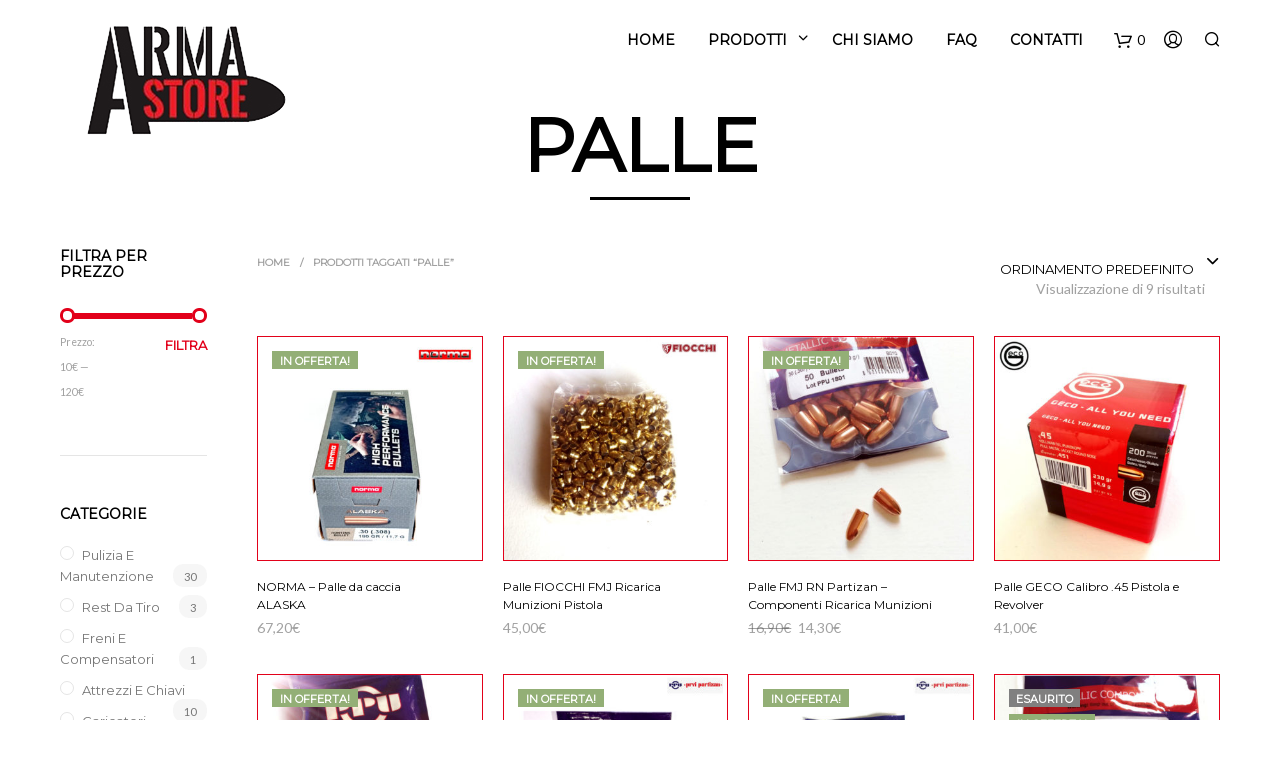

--- FILE ---
content_type: text/html; charset=UTF-8
request_url: https://www.armastore.it/tag-prodotto/palle/
body_size: 50010
content:
<!DOCTYPE html>
<!--[if IE 9]>
<html class="ie ie9" lang="it-IT" prefix="og: http://ogp.me/ns# fb: http://ogp.me/ns/fb#">
<![endif]-->
<html lang="it-IT" prefix="og: http://ogp.me/ns# fb: http://ogp.me/ns/fb#">
<head>
<meta charset="UTF-8">
<meta name="viewport" content="width=device-width, initial-scale=1.0, maximum-scale=1.0, user-scalable=no" />
<link rel="profile" href="http://gmpg.org/xfn/11">
<link rel="pingback" href="https://www.armastore.it/xmlrpc.php">    
<!-- ******************************************************************** -->
<!-- * Custom Header JavaScript Code ************************************ -->
<!-- ******************************************************************** -->
<!-- ******************************************************************** -->
<!-- * WordPress wp_head() ********************************************** -->
<!-- ******************************************************************** -->
<style id="kirki-css-vars">:root{}</style><title>palle Archivi - ARMASTORE</title>
<meta name='robots' content='max-image-preview:large' />
<style>img:is([sizes="auto" i], [sizes^="auto," i]) { contain-intrinsic-size: 3000px 1500px }</style>
<!-- This site is optimized with the Yoast SEO Premium plugin v3.0.6 - https://yoast.com/wordpress/plugins/seo/ -->
<meta name="robots" content="noindex,follow"/>
<link rel="canonical" href="https://www.armastore.it/tag-prodotto/palle/" />
<meta property="og:locale" content="it_IT" />
<meta property="og:type" content="object" />
<meta property="og:title" content="palle Archivi - ARMASTORE" />
<meta property="og:url" content="https://www.armastore.it/tag-prodotto/palle/" />
<meta property="og:site_name" content="ARMASTORE" />
<meta name="twitter:card" content="summary"/>
<meta name="twitter:title" content="palle Archivi - ARMASTORE"/>
<!-- / Yoast SEO Premium plugin. -->
<link rel='dns-prefetch' href='//www.googletagmanager.com' />
<link rel="alternate" type="application/rss+xml" title="ARMASTORE &raquo; Feed" href="https://www.armastore.it/feed/" />
<link rel="alternate" type="application/rss+xml" title="ARMASTORE &raquo; Feed dei commenti" href="https://www.armastore.it/comments/feed/" />
<link rel="alternate" type="application/rss+xml" title="Feed ARMASTORE &raquo; palle Tag" href="https://www.armastore.it/tag-prodotto/palle/feed/" />
<link rel='stylesheet' id='simple_tooltips_style-css' href='//www.armastore.it/wp-content/cache/wpfc-minified/jmvf7z2s/9kdx9.css' type='text/css' media='all' />
<link rel='stylesheet' id='wp-block-library-css' href='//www.armastore.it/wp-content/cache/wpfc-minified/e63f8s16/9kdx9.css' type='text/css' media='all' />
<style id='classic-theme-styles-inline-css' type='text/css'>
/*! This file is auto-generated */
.wp-block-button__link{color:#fff;background-color:#32373c;border-radius:9999px;box-shadow:none;text-decoration:none;padding:calc(.667em + 2px) calc(1.333em + 2px);font-size:1.125em}.wp-block-file__button{background:#32373c;color:#fff;text-decoration:none}
</style>
<style id='global-styles-inline-css' type='text/css'>
:root{--wp--preset--aspect-ratio--square: 1;--wp--preset--aspect-ratio--4-3: 4/3;--wp--preset--aspect-ratio--3-4: 3/4;--wp--preset--aspect-ratio--3-2: 3/2;--wp--preset--aspect-ratio--2-3: 2/3;--wp--preset--aspect-ratio--16-9: 16/9;--wp--preset--aspect-ratio--9-16: 9/16;--wp--preset--color--black: #000000;--wp--preset--color--cyan-bluish-gray: #abb8c3;--wp--preset--color--white: #ffffff;--wp--preset--color--pale-pink: #f78da7;--wp--preset--color--vivid-red: #cf2e2e;--wp--preset--color--luminous-vivid-orange: #ff6900;--wp--preset--color--luminous-vivid-amber: #fcb900;--wp--preset--color--light-green-cyan: #7bdcb5;--wp--preset--color--vivid-green-cyan: #00d084;--wp--preset--color--pale-cyan-blue: #8ed1fc;--wp--preset--color--vivid-cyan-blue: #0693e3;--wp--preset--color--vivid-purple: #9b51e0;--wp--preset--gradient--vivid-cyan-blue-to-vivid-purple: linear-gradient(135deg,rgba(6,147,227,1) 0%,rgb(155,81,224) 100%);--wp--preset--gradient--light-green-cyan-to-vivid-green-cyan: linear-gradient(135deg,rgb(122,220,180) 0%,rgb(0,208,130) 100%);--wp--preset--gradient--luminous-vivid-amber-to-luminous-vivid-orange: linear-gradient(135deg,rgba(252,185,0,1) 0%,rgba(255,105,0,1) 100%);--wp--preset--gradient--luminous-vivid-orange-to-vivid-red: linear-gradient(135deg,rgba(255,105,0,1) 0%,rgb(207,46,46) 100%);--wp--preset--gradient--very-light-gray-to-cyan-bluish-gray: linear-gradient(135deg,rgb(238,238,238) 0%,rgb(169,184,195) 100%);--wp--preset--gradient--cool-to-warm-spectrum: linear-gradient(135deg,rgb(74,234,220) 0%,rgb(151,120,209) 20%,rgb(207,42,186) 40%,rgb(238,44,130) 60%,rgb(251,105,98) 80%,rgb(254,248,76) 100%);--wp--preset--gradient--blush-light-purple: linear-gradient(135deg,rgb(255,206,236) 0%,rgb(152,150,240) 100%);--wp--preset--gradient--blush-bordeaux: linear-gradient(135deg,rgb(254,205,165) 0%,rgb(254,45,45) 50%,rgb(107,0,62) 100%);--wp--preset--gradient--luminous-dusk: linear-gradient(135deg,rgb(255,203,112) 0%,rgb(199,81,192) 50%,rgb(65,88,208) 100%);--wp--preset--gradient--pale-ocean: linear-gradient(135deg,rgb(255,245,203) 0%,rgb(182,227,212) 50%,rgb(51,167,181) 100%);--wp--preset--gradient--electric-grass: linear-gradient(135deg,rgb(202,248,128) 0%,rgb(113,206,126) 100%);--wp--preset--gradient--midnight: linear-gradient(135deg,rgb(2,3,129) 0%,rgb(40,116,252) 100%);--wp--preset--font-size--small: 13px;--wp--preset--font-size--medium: 20px;--wp--preset--font-size--large: 36px;--wp--preset--font-size--x-large: 42px;--wp--preset--font-family--inter: "Inter", sans-serif;--wp--preset--font-family--cardo: Cardo;--wp--preset--spacing--20: 0.44rem;--wp--preset--spacing--30: 0.67rem;--wp--preset--spacing--40: 1rem;--wp--preset--spacing--50: 1.5rem;--wp--preset--spacing--60: 2.25rem;--wp--preset--spacing--70: 3.38rem;--wp--preset--spacing--80: 5.06rem;--wp--preset--shadow--natural: 6px 6px 9px rgba(0, 0, 0, 0.2);--wp--preset--shadow--deep: 12px 12px 50px rgba(0, 0, 0, 0.4);--wp--preset--shadow--sharp: 6px 6px 0px rgba(0, 0, 0, 0.2);--wp--preset--shadow--outlined: 6px 6px 0px -3px rgba(255, 255, 255, 1), 6px 6px rgba(0, 0, 0, 1);--wp--preset--shadow--crisp: 6px 6px 0px rgba(0, 0, 0, 1);}:where(.is-layout-flex){gap: 0.5em;}:where(.is-layout-grid){gap: 0.5em;}body .is-layout-flex{display: flex;}.is-layout-flex{flex-wrap: wrap;align-items: center;}.is-layout-flex > :is(*, div){margin: 0;}body .is-layout-grid{display: grid;}.is-layout-grid > :is(*, div){margin: 0;}:where(.wp-block-columns.is-layout-flex){gap: 2em;}:where(.wp-block-columns.is-layout-grid){gap: 2em;}:where(.wp-block-post-template.is-layout-flex){gap: 1.25em;}:where(.wp-block-post-template.is-layout-grid){gap: 1.25em;}.has-black-color{color: var(--wp--preset--color--black) !important;}.has-cyan-bluish-gray-color{color: var(--wp--preset--color--cyan-bluish-gray) !important;}.has-white-color{color: var(--wp--preset--color--white) !important;}.has-pale-pink-color{color: var(--wp--preset--color--pale-pink) !important;}.has-vivid-red-color{color: var(--wp--preset--color--vivid-red) !important;}.has-luminous-vivid-orange-color{color: var(--wp--preset--color--luminous-vivid-orange) !important;}.has-luminous-vivid-amber-color{color: var(--wp--preset--color--luminous-vivid-amber) !important;}.has-light-green-cyan-color{color: var(--wp--preset--color--light-green-cyan) !important;}.has-vivid-green-cyan-color{color: var(--wp--preset--color--vivid-green-cyan) !important;}.has-pale-cyan-blue-color{color: var(--wp--preset--color--pale-cyan-blue) !important;}.has-vivid-cyan-blue-color{color: var(--wp--preset--color--vivid-cyan-blue) !important;}.has-vivid-purple-color{color: var(--wp--preset--color--vivid-purple) !important;}.has-black-background-color{background-color: var(--wp--preset--color--black) !important;}.has-cyan-bluish-gray-background-color{background-color: var(--wp--preset--color--cyan-bluish-gray) !important;}.has-white-background-color{background-color: var(--wp--preset--color--white) !important;}.has-pale-pink-background-color{background-color: var(--wp--preset--color--pale-pink) !important;}.has-vivid-red-background-color{background-color: var(--wp--preset--color--vivid-red) !important;}.has-luminous-vivid-orange-background-color{background-color: var(--wp--preset--color--luminous-vivid-orange) !important;}.has-luminous-vivid-amber-background-color{background-color: var(--wp--preset--color--luminous-vivid-amber) !important;}.has-light-green-cyan-background-color{background-color: var(--wp--preset--color--light-green-cyan) !important;}.has-vivid-green-cyan-background-color{background-color: var(--wp--preset--color--vivid-green-cyan) !important;}.has-pale-cyan-blue-background-color{background-color: var(--wp--preset--color--pale-cyan-blue) !important;}.has-vivid-cyan-blue-background-color{background-color: var(--wp--preset--color--vivid-cyan-blue) !important;}.has-vivid-purple-background-color{background-color: var(--wp--preset--color--vivid-purple) !important;}.has-black-border-color{border-color: var(--wp--preset--color--black) !important;}.has-cyan-bluish-gray-border-color{border-color: var(--wp--preset--color--cyan-bluish-gray) !important;}.has-white-border-color{border-color: var(--wp--preset--color--white) !important;}.has-pale-pink-border-color{border-color: var(--wp--preset--color--pale-pink) !important;}.has-vivid-red-border-color{border-color: var(--wp--preset--color--vivid-red) !important;}.has-luminous-vivid-orange-border-color{border-color: var(--wp--preset--color--luminous-vivid-orange) !important;}.has-luminous-vivid-amber-border-color{border-color: var(--wp--preset--color--luminous-vivid-amber) !important;}.has-light-green-cyan-border-color{border-color: var(--wp--preset--color--light-green-cyan) !important;}.has-vivid-green-cyan-border-color{border-color: var(--wp--preset--color--vivid-green-cyan) !important;}.has-pale-cyan-blue-border-color{border-color: var(--wp--preset--color--pale-cyan-blue) !important;}.has-vivid-cyan-blue-border-color{border-color: var(--wp--preset--color--vivid-cyan-blue) !important;}.has-vivid-purple-border-color{border-color: var(--wp--preset--color--vivid-purple) !important;}.has-vivid-cyan-blue-to-vivid-purple-gradient-background{background: var(--wp--preset--gradient--vivid-cyan-blue-to-vivid-purple) !important;}.has-light-green-cyan-to-vivid-green-cyan-gradient-background{background: var(--wp--preset--gradient--light-green-cyan-to-vivid-green-cyan) !important;}.has-luminous-vivid-amber-to-luminous-vivid-orange-gradient-background{background: var(--wp--preset--gradient--luminous-vivid-amber-to-luminous-vivid-orange) !important;}.has-luminous-vivid-orange-to-vivid-red-gradient-background{background: var(--wp--preset--gradient--luminous-vivid-orange-to-vivid-red) !important;}.has-very-light-gray-to-cyan-bluish-gray-gradient-background{background: var(--wp--preset--gradient--very-light-gray-to-cyan-bluish-gray) !important;}.has-cool-to-warm-spectrum-gradient-background{background: var(--wp--preset--gradient--cool-to-warm-spectrum) !important;}.has-blush-light-purple-gradient-background{background: var(--wp--preset--gradient--blush-light-purple) !important;}.has-blush-bordeaux-gradient-background{background: var(--wp--preset--gradient--blush-bordeaux) !important;}.has-luminous-dusk-gradient-background{background: var(--wp--preset--gradient--luminous-dusk) !important;}.has-pale-ocean-gradient-background{background: var(--wp--preset--gradient--pale-ocean) !important;}.has-electric-grass-gradient-background{background: var(--wp--preset--gradient--electric-grass) !important;}.has-midnight-gradient-background{background: var(--wp--preset--gradient--midnight) !important;}.has-small-font-size{font-size: var(--wp--preset--font-size--small) !important;}.has-medium-font-size{font-size: var(--wp--preset--font-size--medium) !important;}.has-large-font-size{font-size: var(--wp--preset--font-size--large) !important;}.has-x-large-font-size{font-size: var(--wp--preset--font-size--x-large) !important;}
:where(.wp-block-post-template.is-layout-flex){gap: 1.25em;}:where(.wp-block-post-template.is-layout-grid){gap: 1.25em;}
:where(.wp-block-columns.is-layout-flex){gap: 2em;}:where(.wp-block-columns.is-layout-grid){gap: 2em;}
:root :where(.wp-block-pullquote){font-size: 1.5em;line-height: 1.6;}
</style>
<link rel='stylesheet' id='contact-form-7-css' href='//www.armastore.it/wp-content/cache/wpfc-minified/e6h6kdav/9kdx9.css' type='text/css' media='all' />
<link rel='stylesheet' id='woocommerce-layout-css' href='//www.armastore.it/wp-content/cache/wpfc-minified/ln4x4fk8/9kdx9.css' type='text/css' media='all' />
<link rel='stylesheet' id='woocommerce-smallscreen-css' href='//www.armastore.it/wp-content/cache/wpfc-minified/kej5feaz/9kdx9.css' type='text/css' media='only screen and (max-width: 768px)' />
<link rel='stylesheet' id='woocommerce-general-css' href='//www.armastore.it/wp-content/cache/wpfc-minified/kdd0lh1n/9kdx9.css' type='text/css' media='all' />
<style id='woocommerce-inline-inline-css' type='text/css'>
.woocommerce form .form-row .required { visibility: visible; }
</style>
<link rel='stylesheet' id='xpay-checkout-css' href='//www.armastore.it/wp-content/cache/wpfc-minified/fprmxtlv/9kdx9.css' type='text/css' media='all' />
<link rel='stylesheet' id='yith_wcbm_badge_style-css' href='//www.armastore.it/wp-content/cache/wpfc-minified/sgog4px/9kdx9.css' type='text/css' media='all' />
<style id='yith_wcbm_badge_style-inline-css' type='text/css'>
.yith-wcbm-badge.yith-wcbm-badge-text.yith-wcbm-badge-15314 {
bottom: 0; left: 50%; 
-ms-transform: translateX(-50%); 
-webkit-transform: translateX(-50%); 
transform: translateX(-50%);
padding: 0px 0px 0px 0px;
background-color:#169623; border-radius: 0px 0px 0px 0px; width:132px; height:35px;
}.yith-wcbm-badge.yith-wcbm-badge-text.yith-wcbm-badge-15679 {
bottom: 0; left: 50%; 
-ms-transform: translateX(-50%); 
-webkit-transform: translateX(-50%); 
transform: translateX(-50%);
padding: 0px 0px 0px 0px;
background-color:#e70d0d; border-radius: 0px 0px 0px 0px; width:121px; height:33px;
}.yith-wcbm-badge.yith-wcbm-badge-text.yith-wcbm-badge-15313 {
top: 0; left: 0; 
-ms-transform: ; 
-webkit-transform: ; 
transform: ;
padding: 0px 0px 0px 0px;
background-color:#ff0000; border-radius: 0px 0px 0px 0px; width:65px; height:33px;
}
</style>
<link rel='stylesheet' id='yith-gfont-open-sans-css' href='//www.armastore.it/wp-content/cache/wpfc-minified/1c980deg/9kdx9.css' type='text/css' media='all' />
<link rel='stylesheet' id='brands-styles-css' href='//www.armastore.it/wp-content/cache/wpfc-minified/jlmqupyh/9kdx9.css' type='text/css' media='all' />
<link rel='stylesheet' id='shopkeeper-styles-css' href='//www.armastore.it/wp-content/cache/wpfc-minified/qk5oicun/9kdx9.css' type='text/css' media='all' />
<link rel='stylesheet' id='shopkeeper-icon-font-css' href='//www.armastore.it/wp-content/cache/wpfc-minified/egkyba0s/9kdx9.css' type='text/css' media='all' />
<link rel='stylesheet' id='shopkeeper-font-linea-arrows-css' href='//www.armastore.it/wp-content/cache/wpfc-minified/86s0i3gm/9kdx9.css' type='text/css' media='all' />
<link rel='stylesheet' id='shopkeeper-font-linea-basic-css' href='//www.armastore.it/wp-content/cache/wpfc-minified/kccxj15w/9kdx9.css' type='text/css' media='all' />
<link rel='stylesheet' id='shopkeeper-font-linea-basic_elaboration-css' href='//www.armastore.it/wp-content/cache/wpfc-minified/6wszj0cy/9kdx9.css' type='text/css' media='all' />
<link rel='stylesheet' id='shopkeeper-font-linea-ecommerce-css' href='//www.armastore.it/wp-content/cache/wpfc-minified/l8fy3xhv/9kdx9.css' type='text/css' media='all' />
<link rel='stylesheet' id='shopkeeper-font-linea-music-css' href='//www.armastore.it/wp-content/cache/wpfc-minified/djjfp1n4/9kdx9.css' type='text/css' media='all' />
<link rel='stylesheet' id='shopkeeper-font-linea-software-css' href='//www.armastore.it/wp-content/cache/wpfc-minified/6zop4s59/9kdx9.css' type='text/css' media='all' />
<link rel='stylesheet' id='shopkeeper-font-linea-weather-css' href='//www.armastore.it/wp-content/cache/wpfc-minified/g0w1ap9f/9kdx9.css' type='text/css' media='all' />
<link rel='stylesheet' id='shopkeeper-fresco-css' href='//www.armastore.it/wp-content/cache/wpfc-minified/lxzmw13x/9kdx9.css' type='text/css' media='all' />
<link rel='stylesheet' id='shopkeeper-header-default-css' href='//www.armastore.it/wp-content/cache/wpfc-minified/1rq0m007/9kdx9.css' type='text/css' media='all' />
<link rel='stylesheet' id='shopkeeper-default-style-css' href='//www.armastore.it/wp-content/cache/wpfc-minified/8xx0evsc/9kdx9.css' type='text/css' media='all' />
<script type="text/template" id="tmpl-variation-template">
<div class="woocommerce-variation-description">{{{ data.variation.variation_description }}}</div>
<div class="woocommerce-variation-price">{{{ data.variation.price_html }}}</div>
<div class="woocommerce-variation-availability">{{{ data.variation.availability_html }}}</div>
</script>
<script type="text/template" id="tmpl-unavailable-variation-template">
<p role="alert">Questo prodotto non è disponibile. Scegli un&#039;altra combinazione.</p>
</script>
<script type="text/javascript" id="woocommerce-google-analytics-integration-gtag-js-after">
/* <![CDATA[ */
/* Google Analytics for WooCommerce (gtag.js) */
window.dataLayer = window.dataLayer || [];
function gtag(){dataLayer.push(arguments);}
// Set up default consent state.
for ( const mode of [{"analytics_storage":"denied","ad_storage":"denied","ad_user_data":"denied","ad_personalization":"denied","region":["AT","BE","BG","HR","CY","CZ","DK","EE","FI","FR","DE","GR","HU","IS","IE","IT","LV","LI","LT","LU","MT","NL","NO","PL","PT","RO","SK","SI","ES","SE","GB","CH"]}] || [] ) {
gtag( "consent", "default", { "wait_for_update": 500, ...mode } );
}
gtag("js", new Date());
gtag("set", "developer_id.dOGY3NW", true);
gtag("config", "UA-72026308-1", {"track_404":false,"allow_google_signals":true,"logged_in":false,"linker":{"domains":[],"allow_incoming":false},"custom_map":{"dimension1":"logged_in"}});
/* ]]> */
</script>
<script type="text/javascript" src="https://www.armastore.it/wp-includes/js/jquery/jquery.min.js?ver=3.7.1" id="jquery-core-js"></script>
<script type="text/javascript" src="https://www.armastore.it/wp-includes/js/jquery/jquery-migrate.min.js?ver=3.4.1" id="jquery-migrate-js"></script>
<script type="text/javascript" src="https://www.armastore.it/wp-content/plugins/woocommerce/assets/js/jquery-blockui/jquery.blockUI.min.js?ver=2.7.0-wc.9.7.1" id="jquery-blockui-js" data-wp-strategy="defer"></script>
<script type="text/javascript" src="https://www.armastore.it/wp-content/plugins/woocommerce/assets/js/js-cookie/js.cookie.min.js?ver=2.1.4-wc.9.7.1" id="js-cookie-js" data-wp-strategy="defer"></script>
<script type="text/javascript" id="woocommerce-js-extra">
/* <![CDATA[ */
var woocommerce_params = {"ajax_url":"\/wp-admin\/admin-ajax.php","wc_ajax_url":"\/?wc-ajax=%%endpoint%%","i18n_password_show":"Mostra password","i18n_password_hide":"Nascondi password"};
/* ]]> */
</script>
<script type="text/javascript" src="https://www.armastore.it/wp-content/plugins/woocommerce/assets/js/frontend/woocommerce.min.js?ver=9.7.1" id="woocommerce-js" data-wp-strategy="defer"></script>
<script type="text/javascript" id="wc-country-select-js-extra">
/* <![CDATA[ */
var wc_country_select_params = {"countries":"{\"AF\":[],\"AL\":{\"AL-01\":\"Berat\",\"AL-09\":\"Dib\\u00ebr\",\"AL-02\":\"Durazzo\",\"AL-03\":\"Elbasan\",\"AL-04\":\"Fier\",\"AL-05\":\"Argirocastro\",\"AL-06\":\"Coriza\",\"AL-07\":\"Kuk\\u00ebs\",\"AL-08\":\"Alessio\",\"AL-10\":\"Scutari\",\"AL-11\":\"Tirana\",\"AL-12\":\"Valona\"},\"DZ\":{\"DZ-01\":\"Adrar\",\"DZ-02\":\"Chlef\",\"DZ-03\":\"Laghouat\",\"DZ-04\":\"Oum El Bouaghi\",\"DZ-05\":\"Batna\",\"DZ-06\":\"B\\u00e9ja\\u00efa\",\"DZ-07\":\"Biskra\",\"DZ-08\":\"B\\u00e9char\",\"DZ-09\":\"Blida\",\"DZ-10\":\"Bouira\",\"DZ-11\":\"Tamanrasset\",\"DZ-12\":\"T\\u00e9bessa\",\"DZ-13\":\"Tlemcen\",\"DZ-14\":\"Tiaret\",\"DZ-15\":\"Tizi Ouzou\",\"DZ-16\":\"Algeri\",\"DZ-17\":\"Djelfa\",\"DZ-18\":\"Jijel\",\"DZ-19\":\"S\\u00e9tif\",\"DZ-20\":\"Sa\\u00efda\",\"DZ-21\":\"Skikda\",\"DZ-22\":\"Sidi Bel Abb\\u00e8s\",\"DZ-23\":\"Annaba\",\"DZ-24\":\"Guelma\",\"DZ-25\":\"Costantina\",\"DZ-26\":\"M\\u00e9d\\u00e9a\",\"DZ-27\":\"Mostaganem\",\"DZ-28\":\"M\\u2019Sila\",\"DZ-29\":\"Mascara\",\"DZ-30\":\"Ouargla\",\"DZ-31\":\"Oran\",\"DZ-32\":\"El Bayadh\",\"DZ-33\":\"Illizi\",\"DZ-34\":\"Bordj Bou Arr\\u00e9ridj\",\"DZ-35\":\"Boumerd\\u00e8s\",\"DZ-36\":\"El Tarf\",\"DZ-37\":\"Tindouf\",\"DZ-38\":\"Tissemsilt\",\"DZ-39\":\"El Oued\",\"DZ-40\":\"Khenchela\",\"DZ-41\":\"Souk Ahras\",\"DZ-42\":\"Tipasa\",\"DZ-43\":\"Mila\",\"DZ-44\":\"A\\u00efn Defla\",\"DZ-45\":\"Naama\",\"DZ-46\":\"A\\u00efn T\\u00e9mouchent\",\"DZ-47\":\"Gharda\\u00efa\",\"DZ-48\":\"Relizane\"},\"AO\":{\"BGO\":\"Provincia del Bengo\",\"BLU\":\"Provincia di Benguela\",\"BIE\":\"Bi\\u00e9\",\"CAB\":\"Provincia di Cabinda\",\"CNN\":\"Provincia del Cunene\",\"HUA\":\"Provincia di Huambo\",\"HUI\":\"Humla\",\"CCU\":\"Provincia di Cuando Cubango\",\"CNO\":\"Provincia di Cuanza Nord\",\"CUS\":\"Provincia di Cuanza Sud\",\"LUA\":\"Luanda\",\"LNO\":\"Provincia di Lunda Nord\",\"LSU\":\"Provincia di Lunda Sud\",\"MAL\":\"Provincia di Malanje\",\"MOX\":\"Provincia di Moxico\",\"NAM\":\"Namibe\",\"UIG\":\"Provincia di U\\u00edge\",\"ZAI\":\"Zaire\"},\"AR\":{\"C\":\"Citt\\u00e0 Autonoma di Buenos Aires\",\"B\":\"Buenos Aires\",\"K\":\"Catamarca\",\"H\":\"Chaco\",\"U\":\"Chubut\",\"X\":\"C\\u00f3rdoba\",\"W\":\"Corrientes\",\"E\":\"Entre R\\u00edos\",\"P\":\"Formosa\",\"Y\":\"Jujuy\",\"L\":\"La Pampa\",\"F\":\"La Rioja\",\"M\":\"Mendoza\",\"N\":\"Misiones\",\"Q\":\"Neuqu\\u00e9n\",\"R\":\"R\\u00edo Negro\",\"A\":\"Salta\",\"J\":\"San Juan\",\"D\":\"San Luis\",\"Z\":\"Santa Cruz\",\"S\":\"Santa Fe\",\"G\":\"Santiago del Estero\",\"V\":\"Tierra del Fuego\",\"T\":\"Tucum\\u00e1n\"},\"AU\":{\"ACT\":\"Australian Capital Territory\",\"NSW\":\"New South Wales\",\"NT\":\"Northern Territory\",\"QLD\":\"Queensland\",\"SA\":\"South Australia\",\"TAS\":\"Tasmania\",\"VIC\":\"Victoria\",\"WA\":\"Western Australia\"},\"AT\":[],\"BH\":[],\"BD\":{\"BD-05\":\"Bagerhat\",\"BD-01\":\"Bandarban\",\"BD-02\":\"Barguna\",\"BD-06\":\"Barisal\",\"BD-07\":\"Bhola\",\"BD-03\":\"Bogra\",\"BD-04\":\"Brahmanbaria\",\"BD-09\":\"Chandpur\",\"BD-10\":\"Chattogram\",\"BD-12\":\"Chuadanga\",\"BD-11\":\"Bazar di Cox\",\"BD-08\":\"Comilla\",\"BD-13\":\"Dhaka\",\"BD-14\":\"Dinajpur\",\"BD-15\":\"Faridpur\",\"BD-16\":\"Feni\",\"BD-19\":\"Gaibandha\",\"BD-18\":\"Gazipur\",\"BD-17\":\"Gopalganj\",\"BD-20\":\"Habiganj\",\"BD-21\":\"Jamalpur\",\"BD-22\":\"Jashore\",\"BD-25\":\"Jhalokati\",\"BD-23\":\"Jhenaidah\",\"BD-24\":\"Joypurhat\",\"BD-29\":\"Khagrachhari\",\"BD-27\":\"Khulna\",\"BD-26\":\"Kishoreganj\",\"BD-28\":\"Kurigram\",\"BD-30\":\"Kushtia\",\"BD-31\":\"Lakshmipur\",\"BD-32\":\"Lalmonirhat\",\"BD-36\":\"Madaripur\",\"BD-37\":\"Magura\",\"BD-33\":\"Manikganj \",\"BD-39\":\"Meherpur\",\"BD-38\":\"Moulvibazar\",\"BD-35\":\"Munshiganj\",\"BD-34\":\"Mymensingh\",\"BD-48\":\"Naogaon\",\"BD-43\":\"Narail\",\"BD-40\":\"Narayanganj\",\"BD-42\":\"Narsingdi\",\"BD-44\":\"Natore\",\"BD-45\":\"Nawabganj\",\"BD-41\":\"Netrakona\",\"BD-46\":\"Nilphamari\",\"BD-47\":\"Noakhali\",\"BD-49\":\"Pabna\",\"BD-52\":\"Panchagarh\",\"BD-51\":\"Patuakhali\",\"BD-50\":\"Pirojpur\",\"BD-53\":\"Rajbari\",\"BD-54\":\"Rajshahi\",\"BD-56\":\"Rangamati\",\"BD-55\":\"Rangpur\",\"BD-58\":\"Satkhira\",\"BD-62\":\"Shariatpur\",\"BD-57\":\"Sherpur\",\"BD-59\":\"Sirajganj\",\"BD-61\":\"Sunamganj\",\"BD-60\":\"Sylhet\",\"BD-63\":\"Tangail\",\"BD-64\":\"Thakurgaon\"},\"BE\":[],\"BJ\":{\"AL\":\"Dipartimento di Alibori\",\"AK\":\"Dipartimento di Atakora\",\"AQ\":\"Dipartimento dell'Atlantico\",\"BO\":\"Dipartimento di Borgou\",\"CO\":\"Dipartimento di Colline\",\"KO\":\"Dipartimento di Kouffo\",\"DO\":\"Dipartimento di Donga\",\"LI\":\"Dipartimento di Littoral\",\"MO\":\"Mono\",\"OU\":\"Dipartimento di Ou\\u00e9m\\u00e9\",\"PL\":\"Plateau\",\"ZO\":\"Zou\"},\"BO\":{\"BO-B\":\"Beni\",\"BO-H\":\"Chuquisaca\",\"BO-C\":\"Cochabamba\",\"BO-L\":\"La Paz\",\"BO-O\":\"Oruro\",\"BO-N\":\"Pando\",\"BO-P\":\"Potos\\u00ed\",\"BO-S\":\"Santa Cruz\",\"BO-T\":\"Tarija\"},\"BR\":{\"AC\":\"Acre\",\"AL\":\"Alagoas\",\"AP\":\"Amap\\u00e1\",\"AM\":\"Amazonas\",\"BA\":\"Bahia\",\"CE\":\"Cear\\u00e1\",\"DF\":\"Distrito Federal\",\"ES\":\"Esp\\u00edrito Santo\",\"GO\":\"Goi\\u00e1s\",\"MA\":\"Maranh\\u00e3o\",\"MT\":\"Mato Grosso\",\"MS\":\"Mato Grosso do Sul\",\"MG\":\"Minas Gerais\",\"PA\":\"Par\\u00e1\",\"PB\":\"Para\\u00edba\",\"PR\":\"Paran\\u00e1\",\"PE\":\"Pernambuco\",\"PI\":\"Piau\\u00ed\",\"RJ\":\"Rio de Janeiro\",\"RN\":\"Rio Grande do Norte\",\"RS\":\"Rio Grande do Sul\",\"RO\":\"Rond\\u00f4nia\",\"RR\":\"Roraima\",\"SC\":\"Santa Catarina\",\"SP\":\"San Paolo\",\"SE\":\"Sergipe\",\"TO\":\"Tocantins\"},\"BG\":{\"BG-01\":\"Blagoevgrad\",\"BG-02\":\"Burgas\",\"BG-08\":\"Dobrich\",\"BG-07\":\"Gabrovo\",\"BG-26\":\"Haskovo\",\"BG-09\":\"Kardzhali\",\"BG-10\":\"Kyustendil\",\"BG-11\":\"Lovech\",\"BG-12\":\"Montana\",\"BG-13\":\"Pazardzhik\",\"BG-14\":\"Pernik\",\"BG-15\":\"Pleven\",\"BG-16\":\"Plovdiv\",\"BG-17\":\"Razgrad\",\"BG-18\":\"Ruse\",\"BG-27\":\"Shumen\",\"BG-19\":\"Silistra\",\"BG-20\":\"Sliven\",\"BG-21\":\"Smolyan\",\"BG-23\":\"Distretto di Sofia\",\"BG-22\":\"Sofia\",\"BG-24\":\"Stara Zagora\",\"BG-25\":\"Targovishte\",\"BG-03\":\"Varna\",\"BG-04\":\"Veliko Tarnovo\",\"BG-05\":\"Vidin\",\"BG-06\":\"Vratsa\",\"BG-28\":\"Yambol\"},\"BI\":[],\"CA\":{\"AB\":\"Alberta\",\"BC\":\"British Columbia\",\"MB\":\"Manitoba\",\"NB\":\"New Brunswick\",\"NL\":\"Terranova e Labrador\",\"NT\":\"Northwest Territories\",\"NS\":\"Nova Scotia\",\"NU\":\"Nunavut\",\"ON\":\"Ontario\",\"PE\":\"Prince Edward Island\",\"QC\":\"Quebec\",\"SK\":\"Saskatchewan\",\"YT\":\"Yukon Territory\"},\"CL\":{\"CL-AI\":\"Ais\\u00e9n del General Carlos Iba\\u00f1ez del Campo\",\"CL-AN\":\"Antofagasta\",\"CL-AP\":\"Arica e Parinacota\",\"CL-AR\":\"Araucan\\u00eda\",\"CL-AT\":\"Atacama\",\"CL-BI\":\"Biob\\u00edo\",\"CL-CO\":\"Coquimbo\",\"CL-LI\":\"Libertador General Bernardo O'Higgins\",\"CL-LL\":\"Los Lagos\",\"CL-LR\":\"Los R\\u00edos\",\"CL-MA\":\"Magallanes\",\"CL-ML\":\"Maule\",\"CL-NB\":\"\\u00d1uble\",\"CL-RM\":\"Regione Metropolitana di Santiago\",\"CL-TA\":\"Tarapac\\u00e1\",\"CL-VS\":\"Valpara\\u00edso\"},\"CN\":{\"CN1\":\"Yunnan \\\/ \\u4e91\\u5357\",\"CN2\":\"Pechino \\\/ \\u5317\\u4eac\",\"CN3\":\"Tianjin \\\/ \\u5929\\u6d25\",\"CN4\":\"Hebei \\\/ \\u6cb3\\u5317\",\"CN5\":\"Shanxi \\\/ \\u5c71\\u897f\",\"CN6\":\"Mongolia Interna\",\"CN7\":\"Liaoning \\\/ \\u8fbd\\u5b81\",\"CN8\":\"Jilin \\\/ \\u5409\\u6797\",\"CN9\":\"Heilongjiang \\\/ \\u9ed1\\u9f99\\u6c5f\",\"CN10\":\"Shanghai \\\/ \\u4e0a\\u6d77\",\"CN11\":\"Jiangsu \\\/ \\u6c5f\\u82cf\",\"CN12\":\"Zhejiang \\\/ \\u6d59\\u6c5f\",\"CN13\":\"Anhui \\\/ \\u5b89\\u5fbd\",\"CN14\":\"Fujian \\\/ \\u798f\\u5efa\",\"CN15\":\"Jiangxi \\\/ \\u6c5f\\u897f\",\"CN16\":\"Shandong \\\/ \\u5c71\\u4e1c\",\"CN17\":\"Henan \\\/ \\u6cb3\\u5357\",\"CN18\":\"Hubei \\\/ \\u6e56\\u5317\",\"CN19\":\"Hunan \\\/ \\u6e56\\u5357\",\"CN20\":\"Guangdong \\\/ \\u5e7f\\u4e1c\",\"CN21\":\"Guangxi Zhuang \\\/ \\u5e7f\\u897f\\u58ee\\u65cf\",\"CN22\":\"Hainan \\\/ \\u6d77\\u5357\",\"CN23\":\"Chongqing \\\/ \\u91cd\\u5e86\",\"CN24\":\"Sichuan \\\/ \\u56db\\u5ddd\",\"CN25\":\"Guizhou \\\/ \\u8d35\\u5dde\",\"CN26\":\"Shaanxi \\\/ \\u9655\\u897f\",\"CN27\":\"Gansu \\\/ \\u7518\\u8083\",\"CN28\":\"Qinghai \\\/ \\u9752\\u6d77\",\"CN29\":\"Ningxia Hui \\\/ \\u5b81\\u590f\",\"CN30\":\"Macao \\\/ \\u6fb3\\u95e8\",\"CN31\":\"Tibet \\\/ \\u897f\\u85cf\",\"CN32\":\"Xinjiang \\\/ \\u65b0\\u7586\"},\"CO\":{\"CO-AMA\":\"Amazonas\",\"CO-ANT\":\"Antioquia\",\"CO-ARA\":\"Arauca\",\"CO-ATL\":\"Atlantico\",\"CO-BOL\":\"Bol\\u00edvar\",\"CO-BOY\":\"Boyac\\u00e1\",\"CO-CAL\":\"Caldas\",\"CO-CAQ\":\"Caquet\\u00e1\",\"CO-CAS\":\"Casanare\",\"CO-CAU\":\"Cauca\",\"CO-CES\":\"Cesar\",\"CO-CHO\":\"Choc\\u00f3\",\"CO-COR\":\"C\\u00f3rdoba\",\"CO-CUN\":\"Cundinamarca\",\"CO-DC\":\"Distrito Capital\",\"CO-GUA\":\"Guain\\u00eda\",\"CO-GUV\":\"Guaviare\",\"CO-HUI\":\"Huila\",\"CO-LAG\":\"La Guajira\",\"CO-MAG\":\"Magdalena\",\"CO-MET\":\"Meta\",\"CO-NAR\":\"Nari\\u00f1o\",\"CO-NSA\":\"Norte de Santander\",\"CO-PUT\":\"Putumayo\",\"CO-QUI\":\"Quind\\u00edo\",\"CO-RIS\":\"Risaralda\",\"CO-SAN\":\"Santander\",\"CO-SAP\":\"San Andr\\u00e9s y Providencia\",\"CO-SUC\":\"Sucre\",\"CO-TOL\":\"Tolima\",\"CO-VAC\":\"Valle del Cauca\",\"CO-VAU\":\"Vaup\\u00e9s\",\"CO-VID\":\"Vichada\"},\"KR\":[],\"CR\":{\"CR-A\":\"Alajuela\",\"CR-C\":\"Cartago\",\"CR-G\":\"Guanacaste\",\"CR-H\":\"Heredia\",\"CR-L\":\"Lim\\u00f3n\",\"CR-P\":\"Puntarenas\",\"CR-SJ\":\"San Jos\\u00e9\"},\"HR\":{\"HR-01\":\"Contea di Zagabria\",\"HR-02\":\"Contea di Krapina-Zagorje\",\"HR-03\":\"Contea di Sisak-Moslavina\",\"HR-04\":\"Contea di Karlovac\",\"HR-05\":\"Contea di Vara\\u017edin\",\"HR-06\":\"Contea di Koprivnica-Kri\\u017eevci\",\"HR-07\":\"Contea di Bjelovar-Bilogora\",\"HR-08\":\"Contea di Primorje-Gorski Kotar\",\"HR-09\":\"Contea di Lika-Senj\",\"HR-10\":\"Contea di Virovitica-Podravina\",\"HR-11\":\"Contea di Po\\u017eega-Slavonia\",\"HR-12\":\"Contea di Brod-Posavina\",\"HR-13\":\"Contea di Zadar\",\"HR-14\":\"Contea di Osijek-Baranja\",\"HR-15\":\"Contea di \\u0160ibenik-Knin\",\"HR-16\":\"Contea di Vukovar-Srijem\",\"HR-17\":\"Regione spalatino-dalmata\",\"HR-18\":\"Regione istriana\",\"HR-19\":\"Contea di Dubrovnik-Neretva\",\"HR-20\":\"Contea di Me\\u0111imurje\",\"HR-21\":\"Citt\\u00e0 di Zagabria\"},\"DK\":[],\"EC\":{\"EC-A\":\"Azuay\",\"EC-B\":\"Bol\\u00edvar\",\"EC-F\":\"Ca\\u00f1ar\",\"EC-C\":\"Carchi\",\"EC-H\":\"Chimborazo\",\"EC-X\":\"Cotopaxi\",\"EC-O\":\"El Oro\",\"EC-E\":\"Esmeraldas\",\"EC-W\":\"Galapagos\",\"EC-G\":\"Guayas\",\"EC-I\":\"Imbabura\",\"EC-L\":\"Loja\",\"EC-R\":\"Los R\\u00edos\",\"EC-M\":\"Manab\\u00ed\",\"EC-S\":\"Morona Santiago\",\"EC-N\":\"Napo\",\"EC-D\":\"Orellana\",\"EC-Y\":\"Pastaza\",\"EC-P\":\"Pichincha\",\"EC-SE\":\"Santa Elena\",\"EC-SD\":\"Santo Domingo de los Ts\\u00e1chilas\",\"EC-U\":\"Sucumb\\u00edos\",\"EC-T\":\"Tungurahua\",\"EC-Z\":\"Zamora-Chinchipe\"},\"EG\":{\"EGALX\":\"Alessandria\",\"EGASN\":\"Assuan\",\"EGAST\":\"Asyut\",\"EGBA\":\"Mar Rosso\",\"EGBH\":\"Governatorato di Buhayra\",\"EGBNS\":\"Beni Suef\",\"EGC\":\"Il Cairo\",\"EGDK\":\"Governatorato di Daqahliyya\",\"EGDT\":\"Damietta\",\"EGFYM\":\"Fayyum\",\"EGGH\":\"Governatorato di Gharbiyya\",\"EGGZ\":\"Giza\",\"EGIS\":\"Ismailia\",\"EGJS\":\"Governatorato del Sinai del Sud\",\"EGKB\":\"Governatorato di al-Qaly\\u016bbiyya\",\"EGKFS\":\"Kafr el-Sheikh\",\"EGKN\":\"Qena\",\"EGLX\":\"Luxor\",\"EGMN\":\"Minya\",\"EGMNF\":\"Governatorato di al-Manufiyya\",\"EGMT\":\"Matrouh\",\"EGPTS\":\"Porto Said\",\"EGSHG\":\"Sohag\",\"EGSHR\":\"Al Sharqiya\",\"EGSIN\":\"Governatorato del Sinai del Nord\",\"EGSUZ\":\"Suez\",\"EGWAD\":\"New Valley\"},\"SV\":{\"SV-AH\":\"Ahuachap\\u00e1n\",\"SV-CA\":\"Caba\\u00f1as\",\"SV-CH\":\"Chalatenango\",\"SV-CU\":\"Cuscatl\\u00e1n\",\"SV-LI\":\"La Libertad\",\"SV-MO\":\"Moraz\\u00e1n\",\"SV-PA\":\"La Paz\",\"SV-SA\":\"Santa Ana\",\"SV-SM\":\"San Miguel\",\"SV-SO\":\"Sonsonate\",\"SV-SS\":\"San Salvador\",\"SV-SV\":\"San Vicente\",\"SV-UN\":\"La Uni\\u00f3n\",\"SV-US\":\"Usulut\\u00e1n\"},\"EE\":[],\"ET\":[],\"PH\":{\"ABR\":\"Abra\",\"AGN\":\"Agusan del Norte\",\"AGS\":\"Agusan del Sur\",\"AKL\":\"Aklan\",\"ALB\":\"Albay\",\"ANT\":\"Antique\",\"APA\":\"Apayao\",\"AUR\":\"Aurora\",\"BAS\":\"Basilan\",\"BAN\":\"Bataan\",\"BTN\":\"Batanes\",\"BTG\":\"Batangas\",\"BEN\":\"Benguet\",\"BIL\":\"Biliran\",\"BOH\":\"Bohol\",\"BUK\":\"Bukidnon\",\"BUL\":\"Bulacan\",\"CAG\":\"Cagayan\",\"CAN\":\"Camarines Norte\",\"CAS\":\"Camarines Sur\",\"CAM\":\"Camiguin\",\"CAP\":\"Capiz\",\"CAT\":\"Catanduanes\",\"CAV\":\"Cavite\",\"CEB\":\"Cebu\",\"COM\":\"Compostela Valley\",\"NCO\":\"Cotabato\",\"DAV\":\"Davao del Norte\",\"DAS\":\"Davao del Sur\",\"DAC\":\"Davao Occidental\",\"DAO\":\"Davao Oriental\",\"DIN\":\"Isole Dinagat\",\"EAS\":\"Eastern Samar\",\"GUI\":\"Guimaras\",\"IFU\":\"Ifugao\",\"ILN\":\"Ilocos Norte\",\"ILS\":\"Ilocos Sur\",\"ILI\":\"Iloilo\",\"ISA\":\"Isabela\",\"KAL\":\"Kalinga\",\"LUN\":\"La Union\",\"LAG\":\"Laguna\",\"LAN\":\"Lanao del Norte\",\"LAS\":\"Lanao del Sur\",\"LEY\":\"Leyte\",\"MAG\":\"Maguindanao\",\"MAD\":\"Marinduque\",\"MAS\":\"Masbate\",\"MSC\":\"Misamis Occidental\",\"MSR\":\"Misamis Oriental\",\"MOU\":\"Mountain Province\",\"NEC\":\"Negros Occidental\",\"NER\":\"Negros Oriental\",\"NSA\":\"Northern Samar\",\"NUE\":\"Nueva Ecija\",\"NUV\":\"Nueva Vizcaya\",\"MDC\":\"Occidental Mindoro\",\"MDR\":\"Oriental Mindoro\",\"PLW\":\"Palawan\",\"PAM\":\"Pampanga\",\"PAN\":\"Pangasinan\",\"QUE\":\"Quezon\",\"QUI\":\"Quirino\",\"RIZ\":\"Rizal\",\"ROM\":\"Romblon\",\"WSA\":\"Samar\",\"SAR\":\"Sarangani\",\"SIQ\":\"Siquijor\",\"SOR\":\"Sorsogon\",\"SCO\":\"South Cotabato\",\"SLE\":\"Southern Leyte\",\"SUK\":\"Sultan Kudarat\",\"SLU\":\"Sulu\",\"SUN\":\"Surigao del Norte\",\"SUR\":\"Surigao del Sur\",\"TAR\":\"Tarlac\",\"TAW\":\"Tawi-Tawi\",\"ZMB\":\"Zambales\",\"ZAN\":\"Zamboanga del Norte\",\"ZAS\":\"Zamboanga del Sur\",\"ZSI\":\"Zamboanga Sibugay\",\"00\":\"Metro Manila\"},\"FI\":[],\"FR\":[],\"DE\":{\"DE-BW\":\"Baden-W\\u00fcrttemberg\",\"DE-BY\":\"Baviera\",\"DE-BE\":\"Berlino\",\"DE-BB\":\"Brandeburgo\",\"DE-HB\":\"Brema\",\"DE-HH\":\"Amburgo\",\"DE-HE\":\"Assia\",\"DE-MV\":\"Meclemburgo-Pomerania Anteriore\",\"DE-NI\":\"Bassa Sassonia\",\"DE-NW\":\"Renania Settentrionale-Vestfalia\",\"DE-RP\":\"Renania-Palatinato\",\"DE-SL\":\"Saarland\",\"DE-SN\":\"Sassonia\",\"DE-ST\":\"Sassonia-Anhalt\",\"DE-SH\":\"Schleswig-Holstein\",\"DE-TH\":\"Turingia\"},\"GH\":{\"AF\":\"Regione di Ahafo\",\"AH\":\"Regione di Ashanti\",\"BA\":\"Regione di Brong-Ahafo\",\"BO\":\"Regione di Bono\",\"BE\":\"Regione di Bono Est\",\"CP\":\"Central\",\"EP\":\"Orientale\",\"AA\":\"Regione della Grande Accra\",\"NE\":\"Regione nordorientale\",\"NP\":\"Settentrionale\",\"OT\":\"Regione di Oti\",\"SV\":\"Regione di Savannah\",\"UE\":\"Regione orientale superiore\",\"UW\":\"Regione occidentale superiore\",\"TV\":\"Regione di Volta\",\"WP\":\"Occidentale\",\"WN\":\"Regione occidentale nord\"},\"JM\":{\"JM-01\":\"Kingston\",\"JM-02\":\"Saint Andrew\",\"JM-03\":\"Saint Thomas\",\"JM-04\":\"Portland\",\"JM-05\":\"Saint Mary\",\"JM-06\":\"Saint Ann\",\"JM-07\":\"Trelawny\",\"JM-08\":\"Saint James\",\"JM-09\":\"Hanover\",\"JM-10\":\"Westmoreland\",\"JM-11\":\"Saint Elizabeth\",\"JM-12\":\"Manchester\",\"JM-13\":\"Clarendon\",\"JM-14\":\"Saint Catherine\"},\"JP\":{\"JP01\":\"Hokkaido\",\"JP02\":\"Aomori\",\"JP03\":\"Iwate\",\"JP04\":\"Miyagi\",\"JP05\":\"Akita\",\"JP06\":\"Yamagata\",\"JP07\":\"Fukushima\",\"JP08\":\"Ibaraki\",\"JP09\":\"Tochigi\",\"JP10\":\"Gunma\",\"JP11\":\"Saitama\",\"JP12\":\"Chiba\",\"JP13\":\"Tokyo\",\"JP14\":\"Kanagawa\",\"JP15\":\"Niigata\",\"JP16\":\"Toyama\",\"JP17\":\"Ishikawa\",\"JP18\":\"Fukui\",\"JP19\":\"Yamanashi\",\"JP20\":\"Nagano\",\"JP21\":\"Gifu\",\"JP22\":\"Shizuoka\",\"JP23\":\"Aichi\",\"JP24\":\"Mie\",\"JP25\":\"Shiga\",\"JP26\":\"Kyoto\",\"JP27\":\"Osaka\",\"JP28\":\"Hyogo\",\"JP29\":\"Nara\",\"JP30\":\"Wakayama\",\"JP31\":\"Tottori\",\"JP32\":\"Shimane\",\"JP33\":\"Okayama\",\"JP34\":\"Hiroshima\",\"JP35\":\"Yamaguchi\",\"JP36\":\"Tokushima\",\"JP37\":\"Kagawa\",\"JP38\":\"Ehime\",\"JP39\":\"Kochi\",\"JP40\":\"Fukuoka\",\"JP41\":\"Saga\",\"JP42\":\"Nagasaki\",\"JP43\":\"Kumamoto\",\"JP44\":\"Oita\",\"JP45\":\"Miyazaki\",\"JP46\":\"Kagoshima\",\"JP47\":\"Okinawa\"},\"GR\":{\"I\":\"Attica\",\"A\":\"Macedonia Orientale e Tracia\",\"B\":\"Macedonia centrale\",\"C\":\"Macedonia Occidentale\",\"D\":\"Epiro\",\"E\":\"Tessaglia\",\"F\":\"Isole Ionie\",\"G\":\"Grecia Occidentale\",\"H\":\"Grecia Centrale\",\"J\":\"Peloponneso\",\"K\":\"Egeo Settentrionale\",\"L\":\"Egeo Meridionale\",\"M\":\"Creta\"},\"GT\":{\"GT-AV\":\"Alta Verapaz\",\"GT-BV\":\"Baja Verapaz\",\"GT-CM\":\"Chimaltenango\",\"GT-CQ\":\"Chiquimula\",\"GT-PR\":\"El Progreso\",\"GT-ES\":\"Escuintla\",\"GT-GU\":\"Guatemala\",\"GT-HU\":\"Huehuetenango\",\"GT-IZ\":\"Izabal\",\"GT-JA\":\"Jalapa\",\"GT-JU\":\"Jutiapa\",\"GT-PE\":\"Pet\\u00e9n\",\"GT-QZ\":\"Quetzaltenango\",\"GT-QC\":\"Quich\\u00e9\",\"GT-RE\":\"Retalhuleu\",\"GT-SA\":\"Sacatep\\u00e9quez\",\"GT-SM\":\"San Marcos\",\"GT-SR\":\"Santa Rosa\",\"GT-SO\":\"Solol\\u00e1\",\"GT-SU\":\"Suchitep\\u00e9quez\",\"GT-TO\":\"Totonicap\\u00e1n\",\"GT-ZA\":\"Zacapa\"},\"HN\":{\"HN-AT\":\"Atl\\u00e1ntida\",\"HN-IB\":\"Islas de la Bah\\u00eda\",\"HN-CH\":\"Choluteca\",\"HN-CL\":\"Col\\u00f3n\",\"HN-CM\":\"Comayagua\",\"HN-CP\":\"Cop\\u00e1n\",\"HN-CR\":\"Cort\\u00e9s\",\"HN-EP\":\"El Para\\u00edso\",\"HN-FM\":\"Francisco Moraz\\u00e1n\",\"HN-GD\":\"Gracias a Dios\",\"HN-IN\":\"Intibuc\\u00e1\",\"HN-LE\":\"Lempira\",\"HN-LP\":\"La Paz\",\"HN-OC\":\"Ocotepeque\",\"HN-OL\":\"Olancho\",\"HN-SB\":\"Santa B\\u00e1rbara\",\"HN-VA\":\"Valle\",\"HN-YO\":\"Yoro\"},\"HK\":{\"HONG KONG\":\"Hong Kong\",\"KOWLOON\":\"Kowloon\",\"NEW TERRITORIES\":\"New Territories\"},\"IN\":{\"AP\":\"Andhra Pradesh\",\"AR\":\"Arunachal Pradesh\",\"AS\":\"Assam\",\"BR\":\"Bihar\",\"CT\":\"Chhattisgarh\",\"GA\":\"Goa\",\"GJ\":\"Gujarat\",\"HR\":\"Haryana\",\"HP\":\"Himachal Pradesh\",\"JK\":\"Jammu and Kashmir\",\"JH\":\"Jharkhand\",\"KA\":\"Karnataka\",\"KL\":\"Kerala\",\"LA\":\"Ladakh\",\"MP\":\"Madhya Pradesh\",\"MH\":\"Maharashtra\",\"MN\":\"Manipur\",\"ML\":\"Meghalaya\",\"MZ\":\"Mizoram\",\"NL\":\"Nagaland\",\"OD\":\"Odisha\",\"PB\":\"Punjab\",\"RJ\":\"Rajasthan\",\"SK\":\"Sikkim\",\"TN\":\"Tamil Nadu\",\"TS\":\"Telangana\",\"TR\":\"Tripura\",\"UK\":\"Uttarakhand\",\"UP\":\"Uttar Pradesh\",\"WB\":\"West Bengal\",\"AN\":\"Andaman and Nicobar Islands\",\"CH\":\"Chandigarh\",\"DN\":\"Dadra and Nagar Haveli\",\"DD\":\"Daman and Diu\",\"DL\":\"Delhi\",\"LD\":\"Lakshadeep\",\"PY\":\"Pondicherry (Puducherry)\"},\"ID\":{\"AC\":\"Daerah Istimewa Aceh\",\"SU\":\"Sumatera Utara\",\"SB\":\"Sumatera Barat\",\"RI\":\"Riau\",\"KR\":\"Kepulauan Riau\",\"JA\":\"Jambi\",\"SS\":\"Sumatera Selatan\",\"BB\":\"Bangka Belitung\",\"BE\":\"Bengkulu\",\"LA\":\"Lampung\",\"JK\":\"DKI Jakarta\",\"JB\":\"Jawa Barat\",\"BT\":\"Banten\",\"JT\":\"Jawa Tengah\",\"JI\":\"Jawa Timur\",\"YO\":\"Daerah Istimewa Yogyakarta\",\"BA\":\"Bali\",\"NB\":\"Nusa Tenggara Barat\",\"NT\":\"Nusa Tenggara Timur\",\"KB\":\"Kalimantan Barat\",\"KT\":\"Kalimantan Tengah\",\"KI\":\"Kalimantan Timur\",\"KS\":\"Kalimantan Selatan\",\"KU\":\"Kalimantan Utara\",\"SA\":\"Sulawesi Utara\",\"ST\":\"Sulawesi Tengah\",\"SG\":\"Sulawesi Tenggara\",\"SR\":\"Sulawesi Barat\",\"SN\":\"Sulawesi Selatan\",\"GO\":\"Gorontalo\",\"MA\":\"Maluku\",\"MU\":\"Maluku Utara\",\"PA\":\"Papua\",\"PB\":\"Papua Barat\"},\"IR\":{\"KHZ\":\"Khuzestan (\\u062e\\u0648\\u0632\\u0633\\u062a\\u0627\\u0646)\",\"THR\":\"Tehran (\\u062a\\u0647\\u0631\\u0627\\u0646)\",\"ILM\":\"Ilaam (\\u0627\\u06cc\\u0644\\u0627\\u0645)\",\"BHR\":\"Bushehr (\\u0628\\u0648\\u0634\\u0647\\u0631)\",\"ADL\":\"Ardabil (\\u0627\\u0631\\u062f\\u0628\\u06cc\\u0644)\",\"ESF\":\"Isfahan (\\u0627\\u0635\\u0641\\u0647\\u0627\\u0646)\",\"YZD\":\"Yazd (\\u06cc\\u0632\\u062f)\",\"KRH\":\"Kermanshah (\\u06a9\\u0631\\u0645\\u0627\\u0646\\u0634\\u0627\\u0647)\",\"KRN\":\"Kerman (\\u06a9\\u0631\\u0645\\u0627\\u0646)\",\"HDN\":\"Hamadan (\\u0647\\u0645\\u062f\\u0627\\u0646)\",\"GZN\":\"Ghazvin (\\u0642\\u0632\\u0648\\u06cc\\u0646)\",\"ZJN\":\"Zanjan (\\u0632\\u0646\\u062c\\u0627\\u0646)\",\"LRS\":\"Luristan (\\u0644\\u0631\\u0633\\u062a\\u0627\\u0646)\",\"ABZ\":\"Alborz (\\u0627\\u0644\\u0628\\u0631\\u0632)\",\"EAZ\":\"East Azarbaijan (\\u0622\\u0630\\u0631\\u0628\\u0627\\u06cc\\u062c\\u0627\\u0646 \\u0634\\u0631\\u0642\\u06cc)\",\"WAZ\":\"West Azarbaijan (\\u0622\\u0630\\u0631\\u0628\\u0627\\u06cc\\u062c\\u0627\\u0646 \\u063a\\u0631\\u0628\\u06cc)\",\"CHB\":\"Chaharmahal e Bakhtiari (\\u0686\\u0647\\u0627\\u0631\\u0645\\u062d\\u0627\\u0644 \\u0648 \\u0628\\u062e\\u062a\\u06cc\\u0627\\u0631\\u06cc)\",\"SKH\":\"South Khorasan (\\u062e\\u0631\\u0627\\u0633\\u0627\\u0646 \\u062c\\u0646\\u0648\\u0628\\u06cc)\",\"RKH\":\"Razavi Khorasan (\\u062e\\u0631\\u0627\\u0633\\u0627\\u0646 \\u0631\\u0636\\u0648\\u06cc)\",\"NKH\":\"Nord Khorasan (\\u062e\\u0631\\u0627\\u0633\\u0627\\u0646 \\u0634\\u0645\\u0627\\u0644\\u06cc)\",\"SMN\":\"Semnan (\\u0633\\u0645\\u0646\\u0627\\u0646)\",\"FRS\":\"Fars (\\u0641\\u0627\\u0631\\u0633)\",\"QHM\":\"Qom (\\u0642\\u0645)\",\"KRD\":\"Kurdistan \\\/ \\u06a9\\u0631\\u062f\\u0633\\u062a\\u0627\\u0646)\",\"KBD\":\"Kohgiluyeh e BoyerAhmad (\\u06a9\\u0647\\u06af\\u06cc\\u0644\\u0648\\u06cc\\u06cc\\u0647 \\u0648 \\u0628\\u0648\\u06cc\\u0631\\u0627\\u062d\\u0645\\u062f)\",\"GLS\":\"Golestan (\\u06af\\u0644\\u0633\\u062a\\u0627\\u0646)\",\"GIL\":\"Gilan (\\u06af\\u06cc\\u0644\\u0627\\u0646)\",\"MZN\":\"Mazandaran (\\u0645\\u0627\\u0632\\u0646\\u062f\\u0631\\u0627\\u0646)\",\"MKZ\":\"Markazi (\\u0645\\u0631\\u06a9\\u0632\\u06cc)\",\"HRZ\":\"Hormozgan (\\u0647\\u0631\\u0645\\u0632\\u06af\\u0627\\u0646)\",\"SBN\":\"Sistan e Baluchestan (\\u0633\\u06cc\\u0633\\u062a\\u0627\\u0646 \\u0648 \\u0628\\u0644\\u0648\\u0686\\u0633\\u062a\\u0627\\u0646)\"},\"IE\":{\"CW\":\"Carlow\",\"CN\":\"Contea di Cavan\",\"CE\":\"Contea di Clare\",\"CO\":\"Contea di Cork\",\"DL\":\"Donegal\",\"D\":\"Dublino\",\"G\":\"Galway\",\"KY\":\"Kerry\",\"KE\":\"Kildare\",\"KK\":\"Kilkenny\",\"LS\":\"Laois\",\"LM\":\"Contea di Leitrim\",\"LK\":\"Limerick\",\"LD\":\"Longford\",\"LH\":\"Louth\",\"MO\":\"Mayo\",\"MH\":\"Meath\",\"MN\":\"Monaghan\",\"OY\":\"Offaly\",\"RN\":\"Roscommon\",\"SO\":\"Sligo\",\"TA\":\"Tipperary\",\"WD\":\"Waterford\",\"WH\":\"Westmeath\",\"WX\":\"Wexford\",\"WW\":\"Wicklow\"},\"IS\":[],\"IL\":[],\"IT\":{\"AG\":\"Agrigento\",\"AL\":\"Alessandria\",\"AN\":\"Ancona\",\"AO\":\"Aosta\",\"AR\":\"Arezzo\",\"AP\":\"Ascoli Piceno\",\"AT\":\"Asti\",\"AV\":\"Avellino\",\"BA\":\"Bari\",\"BT\":\"Barletta-Andria-Trani\",\"BL\":\"Belluno\",\"BN\":\"Benevento\",\"BG\":\"Bergamo\",\"BI\":\"Biella\",\"BO\":\"Bologna\",\"BZ\":\"Bolzano\",\"BS\":\"Brescia\",\"BR\":\"Brindisi\",\"CA\":\"Cagliari\",\"CL\":\"Caltanissetta\",\"CB\":\"Campobasso\",\"CE\":\"Caserta\",\"CT\":\"Catania\",\"CZ\":\"Catanzaro\",\"CH\":\"Chieti\",\"CO\":\"Como\",\"CS\":\"Cosenza\",\"CR\":\"Cremona\",\"KR\":\"Crotone\",\"CN\":\"Cuneo\",\"EN\":\"Enna\",\"FM\":\"Fermo\",\"FE\":\"Ferrara\",\"FI\":\"Firenze\",\"FG\":\"Foggia\",\"FC\":\"Forl\\u00ec-Cesena\",\"FR\":\"Frosinone\",\"GE\":\"Genova\",\"GO\":\"Gorizia\",\"GR\":\"Grosseto\",\"IM\":\"Imperia\",\"IS\":\"Isernia\",\"SP\":\"La Spezia\",\"AQ\":\"L'Aquila\",\"LT\":\"Latina\",\"LE\":\"Lecce\",\"LC\":\"Lecco\",\"LI\":\"Livorno\",\"LO\":\"Lodi\",\"LU\":\"Lucca\",\"MC\":\"Macerata\",\"MN\":\"Mantova\",\"MS\":\"Massa-Carrara\",\"MT\":\"Matera\",\"ME\":\"Messina\",\"MI\":\"Milano\",\"MO\":\"Modena\",\"MB\":\"Monza e della Brianza\",\"NA\":\"Napoli\",\"NO\":\"Novara\",\"NU\":\"Nuoro\",\"OR\":\"Oristano\",\"PD\":\"Padova\",\"PA\":\"Palermo\",\"PR\":\"Parma\",\"PV\":\"Pavia\",\"PG\":\"Perugia\",\"PU\":\"Pesaro e Urbino\",\"PE\":\"Pescara\",\"PC\":\"Piacenza\",\"PI\":\"Pisa\",\"PT\":\"Pistoia\",\"PN\":\"Pordenone\",\"PZ\":\"Potenza\",\"PO\":\"Prato\",\"RG\":\"Ragusa\",\"RA\":\"Ravenna\",\"RC\":\"Reggio Calabria\",\"RE\":\"Reggio Emilia\",\"RI\":\"Rieti\",\"RN\":\"Rimini\",\"RM\":\"Roma\",\"RO\":\"Rovigo\",\"SA\":\"Salerno\",\"SS\":\"Sassari\",\"SV\":\"Savona\",\"SI\":\"Siena\",\"SR\":\"Siracusa\",\"SO\":\"Sondrio\",\"SU\":\"Sud Sardegna\",\"TA\":\"Taranto\",\"TE\":\"Teramo\",\"TR\":\"Terni\",\"TO\":\"Torino\",\"TP\":\"Trapani\",\"TN\":\"Trento\",\"TV\":\"Treviso\",\"TS\":\"Trieste\",\"UD\":\"Udine\",\"VA\":\"Varese\",\"VE\":\"Venezia\",\"VB\":\"Verbano-Cusio-Ossola\",\"VC\":\"Vercelli\",\"VR\":\"Verona\",\"VV\":\"Vibo Valentia\",\"VI\":\"Vicenza\",\"VT\":\"Viterbo\"},\"KE\":{\"KE01\":\"Baringo\",\"KE02\":\"Bomet\",\"KE03\":\"Bungoma\",\"KE04\":\"Busia\",\"KE05\":\"Elgeyo-Marakwet\",\"KE06\":\"Embu\",\"KE07\":\"Garissa\",\"KE08\":\"Homa Bay\",\"KE09\":\"Isiolo\",\"KE10\":\"Kajiado\",\"KE11\":\"Kakamega\",\"KE12\":\"Kericho\",\"KE13\":\"Kiambu\",\"KE14\":\"Kilifi\",\"KE15\":\"Kirinyaga\",\"KE16\":\"Kisii\",\"KE17\":\"Kisumu\",\"KE18\":\"Kitui\",\"KE19\":\"Kwale\",\"KE20\":\"Laikipia\",\"KE21\":\"Lamu\",\"KE22\":\"Machakos\",\"KE23\":\"Makueni\",\"KE24\":\"Mandera\",\"KE25\":\"Marsabit\",\"KE26\":\"Meru\",\"KE27\":\"Migori\",\"KE28\":\"Mombasa\",\"KE29\":\"Muranga\",\"KE30\":\"Contea di Nairobi\",\"KE31\":\"Nakuru\",\"KE32\":\"Nandi\",\"KE33\":\"Narok\",\"KE34\":\"Nyamira\",\"KE35\":\"Nyandarua\",\"KE36\":\"Nyeri\",\"KE37\":\"Samburu\",\"KE38\":\"Siaya\",\"KE39\":\"Taita-Taveta\",\"KE40\":\"Tana River\",\"KE41\":\"Tharaka-Nithi\",\"KE42\":\"Trans Nzoia\",\"KE43\":\"Turkana\",\"KE44\":\"Uasin Gishu\",\"KE45\":\"Vihiga\",\"KE46\":\"Wajir\",\"KE47\":\"West Pokot\"},\"KW\":[],\"LA\":{\"AT\":\"Attapeu\",\"BK\":\"Bokeo\",\"BL\":\"Bolikhamsai\",\"CH\":\"Champasak\",\"HO\":\"Houaphanh\",\"KH\":\"Khammouane\",\"LM\":\"Luang Namtha\",\"LP\":\"Luang Prabang\",\"OU\":\"Oudomxay\",\"PH\":\"Phongsaly\",\"SL\":\"Salavan\",\"SV\":\"Savannakhet\",\"VI\":\"Vientiane Province\",\"VT\":\"Vientiane\",\"XA\":\"Sainyabuli\",\"XE\":\"Sekong\",\"XI\":\"Xiangkhouang\",\"XS\":\"Xaisomboun\"},\"LB\":[],\"LR\":{\"BM\":\"Bomi\",\"BN\":\"Bong\",\"GA\":\"Gbarpolu\",\"GB\":\"Grand Bassa\",\"GC\":\"Grand Cape Mount\",\"GG\":\"Grand Gedeh\",\"GK\":\"Grand Kru\",\"LO\":\"Lofa\",\"MA\":\"Margibi\",\"MY\":\"Maryland\",\"MO\":\"Montserrado\",\"NM\":\"Nimba\",\"RV\":\"Rivercess\",\"RG\":\"River Gee\",\"SN\":\"Sinoe\"},\"LI\":[],\"LU\":[],\"MY\":{\"JHR\":\"Johor\",\"KDH\":\"Kedah\",\"KTN\":\"Kelantan\",\"LBN\":\"Labuan\",\"MLK\":\"Malacca (Melaka)\",\"NSN\":\"Negeri Sembilan\",\"PHG\":\"Pahang\",\"PNG\":\"Penang (Pulau Pinang)\",\"PRK\":\"Perak\",\"PLS\":\"Perlis\",\"SBH\":\"Sabah\",\"SWK\":\"Sarawak\",\"SGR\":\"Selangor\",\"TRG\":\"Terengganu\",\"PJY\":\"Putrajaya\",\"KUL\":\"Kuala Lumpur\"},\"MT\":[],\"MA\":{\"maagd\":\"Agadir-Ida Ou Tanane\",\"maazi\":\"Azilal\",\"mabem\":\"B\\u00e9ni-Mellal\",\"maber\":\"Berkane\",\"mabes\":\"Ben Slimane\",\"mabod\":\"Boujdour\",\"mabom\":\"Boulemane\",\"mabrr\":\"Berrechid\",\"macas\":\"Casablanca\",\"mache\":\"Chefchaouen\",\"machi\":\"Chichaoua\",\"macht\":\"Chtouka A\\u00eft Baha\",\"madri\":\"Driouch\",\"maedi\":\"Essaouira\",\"maerr\":\"Errachidia\",\"mafah\":\"Fahs-Beni Makada\",\"mafes\":\"F\\u00e8s-Dar-Dbibegh\",\"mafig\":\"Figuig\",\"mafqh\":\"Fquih Ben Salah\",\"mague\":\"Guelmim\",\"maguf\":\"Guercif\",\"mahaj\":\"El Hajeb\",\"mahao\":\"Al Haouz\",\"mahoc\":\"Al Hoce\\u00efma\",\"maifr\":\"Ifrane\",\"maine\":\"Inezgane-A\\u00eft Melloul\",\"majdi\":\"El Jadida\",\"majra\":\"Jerada\",\"maken\":\"K\\u00e9nitra\",\"makes\":\"Kelaat Sraghna\",\"makhe\":\"Khemisset\",\"makhn\":\"Kh\\u00e9nifra\",\"makho\":\"Khouribga\",\"malaa\":\"La\\u00e2youne\",\"malar\":\"Larache\",\"mamar\":\"Marrakech\",\"mamdf\":\"M\\u2019diq-Fnideq\",\"mamed\":\"M\\u00e9diouna\",\"mamek\":\"Mekn\\u00e8s\",\"mamid\":\"Midelt\",\"mammd\":\"Marrakech-Medina\",\"mammn\":\"Marrakech-Menara\",\"mamoh\":\"Mohammedia\",\"mamou\":\"Moulay Yacoub\",\"manad\":\"Nador\",\"manou\":\"Nouaceur\",\"maoua\":\"Ouarzazate\",\"maoud\":\"Oued Ed-Dahab\",\"maouj\":\"Oujda-Angad\",\"maouz\":\"Ouezzane\",\"marab\":\"Rabat\",\"mareh\":\"Rehamna\",\"masaf\":\"Safi\",\"masal\":\"Sal\\u00e9\",\"masef\":\"Sefrou\",\"maset\":\"Settat\",\"masib\":\"Sidi Bennour\",\"masif\":\"Sidi Ifni\",\"masik\":\"Sidi Kacem\",\"masil\":\"Sidi Slimane\",\"maskh\":\"Skhirat-T\\u00e9mara\",\"masyb\":\"Sidi Youssef Ben Ali\",\"mataf\":\"Tarfaya (EH-partial)\",\"matai\":\"Taourirt\",\"matao\":\"Taounate\",\"matar\":\"Taroudant\",\"matat\":\"Tata\",\"mataz\":\"Taza\",\"matet\":\"T\\u00e9touan\",\"matin\":\"Tinghir\",\"matiz\":\"Tiznit\",\"matng\":\"Tangier-Assilah\",\"matnt\":\"Tan-Tan\",\"mayus\":\"Youssoufia\",\"mazag\":\"Zagora\"},\"MX\":{\"DF\":\"Citt\\u00e0 del Messico\",\"JA\":\"Jalisco\",\"NL\":\"Nuevo Le\\u00f3n\",\"AG\":\"Aguascalientes\",\"BC\":\"Bassa California\",\"BS\":\"Baja California Sur\",\"CM\":\"Campeche\",\"CS\":\"Chiapas\",\"CH\":\"Chihuahua\",\"CO\":\"Coahuila\",\"CL\":\"Colima\",\"DG\":\"Durango\",\"GT\":\"Guanajuato\",\"GR\":\"Guerrero\",\"HG\":\"Hidalgo\",\"MX\":\"Stato del Messico\",\"MI\":\"Michoac\\u00e1n\",\"MO\":\"Morelos\",\"NA\":\"Nayarit\",\"OA\":\"Oaxaca\",\"PU\":\"Puebla\",\"QT\":\"Quer\\u00e9taro\",\"QR\":\"Quintana Roo\",\"SL\":\"San Luis Potos\\u00ed\",\"SI\":\"Sinaloa\",\"SO\":\"Sonora\",\"TB\":\"Tabasco\",\"TM\":\"Tamaulipas\",\"TL\":\"Tlaxcala\",\"VE\":\"Veracruz\",\"YU\":\"Yucat\\u00e1n\",\"ZA\":\"Zacatecas\"},\"MD\":{\"C\":\"Chi\\u0219in\\u0103u\",\"BL\":\"B\\u0103l\\u021bi\",\"AN\":\"Anenii Noi\",\"BS\":\"Basarabeasca\",\"BR\":\"Briceni\",\"CH\":\"Cahul\",\"CT\":\"Cantemir\",\"CL\":\"C\\u0103l\\u0103ra\\u0219i\",\"CS\":\"C\\u0103u\\u0219eni\",\"CM\":\"Cimi\\u0219lia\",\"CR\":\"Criuleni\",\"DN\":\"Dondu\\u0219eni\",\"DR\":\"Drochia\",\"DB\":\"Dub\\u0103sari\",\"ED\":\"Edine\\u021b\",\"FL\":\"F\\u0103le\\u0219ti\",\"FR\":\"Flore\\u0219ti\",\"GE\":\"UTA G\\u0103g\\u0103uzia\",\"GL\":\"Glodeni\",\"HN\":\"H\\u00eence\\u0219ti\",\"IL\":\"Ialoveni\",\"LV\":\"Leova\",\"NS\":\"Nisporeni\",\"OC\":\"Ocni\\u021ba\",\"OR\":\"Orhei\",\"RZ\":\"Rezina\",\"RS\":\"R\\u00ee\\u0219cani\",\"SG\":\"S\\u00eengerei\",\"SR\":\"Soroca\",\"ST\":\"Str\\u0103\\u0219eni\",\"SD\":\"\\u0218old\\u0103ne\\u0219ti\",\"SV\":\"\\u0218tefan Vod\\u0103\",\"TR\":\"Taraclia\",\"TL\":\"Telene\\u0219ti\",\"UN\":\"Ungheni\"},\"MZ\":{\"MZP\":\"Cabo Delgado\",\"MZG\":\"Gaza\",\"MZI\":\"Inhambane\",\"MZB\":\"Manica\",\"MZL\":\"Provincia di Maputo\",\"MZMPM\":\"Maputo\",\"MZN\":\"Nampula\",\"MZA\":\"Niassa\",\"MZS\":\"Sofala\",\"MZT\":\"Tete\",\"MZQ\":\"Zambezia\"},\"NA\":{\"ER\":\"Erongo\",\"HA\":\"Regione di Hardap\",\"KA\":\"Regione di Karas\",\"KE\":\"Regione del Kavango Orientale\",\"KW\":\"Regione del Kavango Occidentale\",\"KH\":\"Regione di Khomas\",\"KU\":\"Regione del Kunene\",\"OW\":\"Regione di Ohangwena\",\"OH\":\"Regione di Omaheke\",\"OS\":\"Regione di Omusati\",\"ON\":\"Regione di Oshana\",\"OT\":\"Regione di Oshikoto\",\"OD\":\"Regione di Otjozondjupa\",\"CA\":\"Zambesi\"},\"NP\":{\"BAG\":\"Bagmati\",\"BHE\":\"Bheri\",\"DHA\":\"Dhaulagiri\",\"GAN\":\"Gandaki\",\"JAN\":\"Janakpur\",\"KAR\":\"Karnali\",\"KOS\":\"Koshi\",\"LUM\":\"Lumbini\",\"MAH\":\"Mahakali\",\"MEC\":\"Mechi\",\"NAR\":\"Narayani\",\"RAP\":\"Rapti\",\"SAG\":\"Sagarmatha\",\"SET\":\"Seti\"},\"NI\":{\"NI-AN\":\"Atlantico Nord\",\"NI-AS\":\"Atlantico Sud\",\"NI-BO\":\"Boaco\",\"NI-CA\":\"Carazo\",\"NI-CI\":\"Chinandega\",\"NI-CO\":\"Chontales\",\"NI-ES\":\"Estel\\u00ed\",\"NI-GR\":\"Granada\",\"NI-JI\":\"Jinotega\",\"NI-LE\":\"Le\\u00f3n\",\"NI-MD\":\"Madriz\",\"NI-MN\":\"Managua\",\"NI-MS\":\"Masaya\",\"NI-MT\":\"Matagalpa\",\"NI-NS\":\"Nueva Segovia\",\"NI-RI\":\"Rivas\",\"NI-SJ\":\"R\\u00edo San Juan\"},\"NG\":{\"AB\":\"Abia\",\"FC\":\"Abuja\",\"AD\":\"Adamawa\",\"AK\":\"Akwa Ibom\",\"AN\":\"Anambra\",\"BA\":\"Bauchi\",\"BY\":\"Bayelsa\",\"BE\":\"Benue\",\"BO\":\"Borno\",\"CR\":\"Cross River\",\"DE\":\"Delta\",\"EB\":\"Ebonyi\",\"ED\":\"Edo\",\"EK\":\"Ekiti\",\"EN\":\"Enugu\",\"GO\":\"Gombe\",\"IM\":\"Imo\",\"JI\":\"Jigawa\",\"KD\":\"Kaduna\",\"KN\":\"Kano\",\"KT\":\"Katsina\",\"KE\":\"Kebbi\",\"KO\":\"Kogi\",\"KW\":\"Kwara\",\"LA\":\"Lagos\",\"NA\":\"Nasarawa\",\"NI\":\"Niger\",\"OG\":\"Ogun\",\"ON\":\"Ondo\",\"OS\":\"Osun\",\"OY\":\"Oyo\",\"PL\":\"Plateau\",\"RI\":\"Rivers\",\"SO\":\"Sokoto\",\"TA\":\"Taraba\",\"YO\":\"Yobe\",\"ZA\":\"Zamfara\"},\"NO\":[],\"NZ\":{\"NTL\":\"Terre del nord\",\"AUK\":\"Auckland\",\"WKO\":\"Waikato\",\"BOP\":\"Bay of Plenty\",\"TKI\":\"Taranaki\",\"GIS\":\"Gisborne\",\"HKB\":\"Hawke\\u2019s Bay\",\"MWT\":\"Manawatu-Whanganui\",\"WGN\":\"Wellington\",\"NSN\":\"Nelson\",\"MBH\":\"Marlborough\",\"TAS\":\"Tasman\",\"WTC\":\"West Coast\",\"CAN\":\"Canterbury\",\"OTA\":\"Otago\",\"STL\":\"Southland\"},\"NL\":[],\"PK\":{\"JK\":\"Azad Kashmir\",\"BA\":\"Balochistan\",\"TA\":\"FATA\",\"GB\":\"Gilgit Baltistan\",\"IS\":\"Islamabad Capital Territory\",\"KP\":\"Khyber Pakhtunkhwa\",\"PB\":\"Punjab\",\"SD\":\"Sindh\"},\"PA\":{\"PA-1\":\"Bocas del Toro\",\"PA-2\":\"Cocl\\u00e9\",\"PA-3\":\"Col\\u00f3n\",\"PA-4\":\"Chiriqu\\u00ed\",\"PA-5\":\"Dari\\u00e9n\",\"PA-6\":\"Herrera\",\"PA-7\":\"Los Santos\",\"PA-8\":\"Panama\",\"PA-9\":\"Veraguas\",\"PA-10\":\"Panama Ovest\",\"PA-EM\":\"Ember\\u00e1\",\"PA-KY\":\"Guna Yala\",\"PA-NB\":\"Ng\\u00e4be-Bugl\\u00e9\"},\"PY\":{\"PY-ASU\":\"Asunci\\u00f3n\",\"PY-1\":\"Concepci\\u00f3n\",\"PY-2\":\"San Pedro\",\"PY-3\":\"Cordillera\",\"PY-4\":\"Guair\\u00e1\",\"PY-5\":\"Caaguaz\\u00fa\",\"PY-6\":\"Caazap\\u00e1\",\"PY-7\":\"Itap\\u00faa\",\"PY-8\":\"Misiones\",\"PY-9\":\"Paraguar\\u00ed\",\"PY-10\":\"Alto Paran\\u00e1\",\"PY-11\":\"Central\",\"PY-12\":\"\\u00d1eembuc\\u00fa\",\"PY-13\":\"Amambay\",\"PY-14\":\"Canindey\\u00fa\",\"PY-15\":\"Presidente Hayes\",\"PY-16\":\"Alto Paraguay\",\"PY-17\":\"Boquer\\u00f3n\"},\"PE\":{\"CAL\":\"El Callao\",\"LMA\":\"Municipalidad Metropolitana de Lima\",\"AMA\":\"Amazonas\",\"ANC\":\"Ancash\",\"APU\":\"Apur\\u00edmac\",\"ARE\":\"Arequipa\",\"AYA\":\"Ayacucho\",\"CAJ\":\"Cajamarca\",\"CUS\":\"Cusco\",\"HUV\":\"Huancavelica\",\"HUC\":\"Hu\\u00e1nuco\",\"ICA\":\"Ica\",\"JUN\":\"Jun\\u00edn\",\"LAL\":\"La Libertad\",\"LAM\":\"Lambayeque\",\"LIM\":\"Lima\",\"LOR\":\"Loreto\",\"MDD\":\"Madre de Dios\",\"MOQ\":\"Moquegua\",\"PAS\":\"Pasco\",\"PIU\":\"Piura\",\"PUN\":\"Puno\",\"SAM\":\"San Mart\\u00edn\",\"TAC\":\"Tacna\",\"TUM\":\"Tumbes\",\"UCA\":\"Ucayali\"},\"PL\":[],\"PT\":[],\"CZ\":[],\"DO\":{\"DO-01\":\"Distrito Nacional\",\"DO-02\":\"Azua\",\"DO-03\":\"Baoruco\",\"DO-04\":\"Barahona\",\"DO-33\":\"Cibao Nord-Est\",\"DO-34\":\"Cibao Nord-Ovest\",\"DO-35\":\"Cibao Nord\",\"DO-36\":\"Cibao Sud\",\"DO-05\":\"Dajab\\u00f3n\",\"DO-06\":\"Duarte\",\"DO-08\":\"El Seibo\",\"DO-37\":\"El Valle\",\"DO-07\":\"El\\u00edas Pi\\u00f1a\",\"DO-38\":\"Enriquillo\",\"DO-09\":\"Espaillat\",\"DO-30\":\"Hato Mayor\",\"DO-19\":\"Hermanas Mirabal\",\"DO-39\":\"Iguamo\",\"DO-10\":\"Independencia\",\"DO-11\":\"La Altagracia\",\"DO-12\":\"La Romana\",\"DO-13\":\"La Vega\",\"DO-14\":\"Mar\\u00eda Trinidad S\\u00e1nchez\",\"DO-28\":\"Monse\\u00f1or Nouel\",\"DO-15\":\"Monte Cristi\",\"DO-29\":\"Monte Plata\",\"DO-40\":\"Ozama\",\"DO-16\":\"Pedernales\",\"DO-17\":\"Peravia\",\"DO-18\":\"Puerto Plata\",\"DO-20\":\"Saman\\u00e1\",\"DO-21\":\"San Crist\\u00f3bal\",\"DO-31\":\"San Jos\\u00e9 de Ocoa\",\"DO-22\":\"San Juan\",\"DO-23\":\"San Pedro de Macor\\u00eds\",\"DO-24\":\"S\\u00e1nchez Ram\\u00edrez\",\"DO-25\":\"Santiago\",\"DO-26\":\"Santiago Rodr\\u00edguez\",\"DO-32\":\"Santo Domingo\",\"DO-41\":\"Valdesia\",\"DO-27\":\"Valverde\",\"DO-42\":\"Yuma\"},\"RO\":{\"AB\":\"Alba\",\"AR\":\"Arad\",\"AG\":\"Arge\\u0219\",\"BC\":\"Bac\\u0103u\",\"BH\":\"Bihor\",\"BN\":\"Bistri\\u021ba-N\\u0103s\\u0103ud\",\"BT\":\"Boto\\u0219ani\",\"BR\":\"Br\\u0103ila\",\"BV\":\"Bra\\u0219ov\",\"B\":\"Bucure\\u0219ti\",\"BZ\":\"Buz\\u0103u\",\"CL\":\"C\\u0103l\\u0103ra\\u0219i\",\"CS\":\"Cara\\u0219-Severin\",\"CJ\":\"Cluj\",\"CT\":\"Constan\\u021ba\",\"CV\":\"Covasna\",\"DB\":\"D\\u00e2mbovi\\u021ba\",\"DJ\":\"Dolj\",\"GL\":\"Gala\\u021bi\",\"GR\":\"Giurgiu\",\"GJ\":\"Gorj\",\"HR\":\"Harghita\",\"HD\":\"Hunedoara\",\"IL\":\"Ialomi\\u021ba\",\"IS\":\"Ia\\u0219i\",\"IF\":\"Ilfov\",\"MM\":\"Maramure\\u0219\",\"MH\":\"Mehedin\\u021bi\",\"MS\":\"Mure\\u0219\",\"NT\":\"Neam\\u021b\",\"OT\":\"Olt\",\"PH\":\"Prahova\",\"SJ\":\"S\\u0103laj\",\"SM\":\"Satu Mare\",\"SB\":\"Sibiu\",\"SV\":\"Suceava\",\"TR\":\"Teleorman\",\"TM\":\"Timi\\u0219\",\"TL\":\"Tulcea\",\"VL\":\"V\\u00e2lcea\",\"VS\":\"Vaslui\",\"VN\":\"Vrancea\"},\"RW\":[],\"KN\":{\"KNK\":\"Saint Kitts\",\"KNN\":\"Nevis\",\"KN01\":\"Christ Church Nichola Town\",\"KN02\":\"Saint Anne Sandy Point\",\"KN03\":\"Saint George Basseterre\",\"KN04\":\"Saint George Gingerland\",\"KN05\":\"Saint James Windward\",\"KN06\":\"Saint John Capisterre\",\"KN07\":\"Saint John Figtree\",\"KN08\":\"Saint Mary Cayon\",\"KN09\":\"Saint Paul Capisterre\",\"KN10\":\"Saint Paul Charlestown\",\"KN11\":\"Saint Peter Basseterre\",\"KN12\":\"Saint Thomas Lowland\",\"KN13\":\"Saint Thomas Middle Island\",\"KN15\":\"Trinity Palmetto Point\"},\"SN\":{\"SNDB\":\"Diourbel\",\"SNDK\":\"Dakar\",\"SNFK\":\"Fatick\",\"SNKA\":\"Kaffrine\",\"SNKD\":\"Kolda\",\"SNKE\":\"K\\u00e9dougou\",\"SNKL\":\"Kaolack\",\"SNLG\":\"Louga\",\"SNMT\":\"Matam\",\"SNSE\":\"S\\u00e9dhiou\",\"SNSL\":\"Saint-Louis\",\"SNTC\":\"Tambacounda\",\"SNTH\":\"Thi\\u00e8s\",\"SNZG\":\"Ziguinchor\"},\"RS\":{\"RS00\":\"Belgrado\",\"RS14\":\"Distretto di Bor\",\"RS11\":\"Brani\\u010devo\",\"RS02\":\"Distretto del Banato Centrale\",\"RS10\":\"Danubio\",\"RS23\":\"Jablanica\",\"RS09\":\"Kolubara\",\"RS08\":\"Distretto di Ma\\u010dva\",\"RS17\":\"Morava\",\"RS20\":\"Distretto di Ni\\u0161ava\",\"RS01\":\"Distretto della Ba\\u010dka Settentrionale\",\"RS03\":\"Distretto del Banato Settentrionale\",\"RS24\":\"Distretto di P\\u010dinja\",\"RS22\":\"Distretto di Pirot\",\"RS13\":\"Distretto di Pomoravlje\",\"RS19\":\"Rasina\",\"RS18\":\"Ra\\u0161ka\",\"RS06\":\"Distretto della Ba\\u010dka Meridionale\",\"RS04\":\"Distretto del Banato Meridionale\",\"RS07\":\"Srem\",\"RS12\":\"Distretto di \\u0160umadija\",\"RS21\":\"Distretto di Toplica\",\"RS05\":\"Distretto della Ba\\u010dka Occidentale\",\"RS15\":\"Zaje\\u010dar\",\"RS16\":\"Zlatibor\",\"RS25\":\"Kosovo\",\"RS26\":\"Pe\\u0107\",\"RS27\":\"Prizren\",\"RS28\":\"Mitrovica, Kosovo\",\"RS29\":\"Kosovo-Pomoravlje\",\"RSKM\":\"Metoch\\u00eca, Kosovo\",\"RSVO\":\"Voivod\\u00edna\"},\"SG\":[],\"SK\":[],\"SI\":[],\"ES\":{\"C\":\"A Coru\\u00f1a\",\"VI\":\"Araba\\\/\\u00c1lava\",\"AB\":\"Albacete\",\"A\":\"Alicante\",\"AL\":\"Almer\\u00eda\",\"O\":\"Asturie\",\"AV\":\"\\u00c1vila\",\"BA\":\"Badajoz\",\"PM\":\"Baleari\",\"B\":\"Barcellona\",\"BU\":\"Burgos\",\"CC\":\"C\\u00e1ceres\",\"CA\":\"C\\u00e1diz\",\"S\":\"Cantabria\",\"CS\":\"Castell\\u00f3n\",\"CE\":\"Ceuta\",\"CR\":\"Ciudad Real\",\"CO\":\"C\\u00f3rdoba\",\"CU\":\"Cuenca\",\"GI\":\"Girona\",\"GR\":\"Granada\",\"GU\":\"Guadalajara\",\"SS\":\"Gipuzkoa\",\"H\":\"Huelva\",\"HU\":\"Huesca\",\"J\":\"Ja\\u00e9n\",\"LO\":\"La Rioja\",\"GC\":\"Las Palmas\",\"LE\":\"Le\\u00f3n\",\"L\":\"Lleida\",\"LU\":\"Lugo\",\"M\":\"Madrid\",\"MA\":\"M\\u00e1laga\",\"ML\":\"Melilla\",\"MU\":\"Murcia\",\"NA\":\"Navarra\",\"OR\":\"Ourense\",\"P\":\"Palencia\",\"PO\":\"Pontevedra\",\"SA\":\"Salamanca\",\"TF\":\"Santa Cruz di Tenerife\",\"SG\":\"Segovia\",\"SE\":\"Siviglia\",\"SO\":\"Soria\",\"T\":\"Tarragona\",\"TE\":\"Teruel\",\"TO\":\"Toledo\",\"V\":\"Valencia\",\"VA\":\"Valladolid\",\"BI\":\"Biscay\",\"ZA\":\"Zamora\",\"Z\":\"Saragozza\"},\"LK\":[],\"US\":{\"AL\":\"Alabama\",\"AK\":\"Alaska\",\"AZ\":\"Arizona\",\"AR\":\"Arkansas\",\"CA\":\"California\",\"CO\":\"Colorado\",\"CT\":\"Connecticut\",\"DE\":\"Delaware\",\"DC\":\"District of Columbia\",\"FL\":\"Florida\",\"GA\":\"Georgia\",\"HI\":\"Hawaii\",\"ID\":\"Idaho\",\"IL\":\"Illinois\",\"IN\":\"Indiana\",\"IA\":\"Iowa\",\"KS\":\"Kansas\",\"KY\":\"Kentucky\",\"LA\":\"Louisiana\",\"ME\":\"Maine\",\"MD\":\"Maryland\",\"MA\":\"Massachusetts\",\"MI\":\"Michigan\",\"MN\":\"Minnesota\",\"MS\":\"Mississippi\",\"MO\":\"Missouri\",\"MT\":\"Montana\",\"NE\":\"Nebraska\",\"NV\":\"Nevada\",\"NH\":\"New Hampshire\",\"NJ\":\"New Jersey\",\"NM\":\"New Mexico\",\"NY\":\"New York\",\"NC\":\"North Carolina\",\"ND\":\"North Dakota\",\"OH\":\"Ohio\",\"OK\":\"Oklahoma\",\"OR\":\"Oregon\",\"PA\":\"Pennsylvania\",\"RI\":\"Rhode Island\",\"SC\":\"South Carolina\",\"SD\":\"South Dakota\",\"TN\":\"Tennessee\",\"TX\":\"Texas\",\"UT\":\"Utah\",\"VT\":\"Vermont\",\"VA\":\"Virginia\",\"WA\":\"Washington\",\"WV\":\"West Virginia\",\"WI\":\"Wisconsin\",\"WY\":\"Wyoming\",\"AA\":\"Armed Forces (AA)\",\"AE\":\"Armed Forces (AE)\",\"AP\":\"Armed Forces (AP)\"},\"ZA\":{\"EC\":\"Eastern Cape\",\"FS\":\"Stato libero\",\"GP\":\"Gauteng\",\"KZN\":\"KwaZulu-Natal\",\"LP\":\"Limpopo\",\"MP\":\"Mpumalanga\",\"NC\":\"Capo Nord\",\"NW\":\"Nord Ovest\",\"WC\":\"Western Cape\"},\"SE\":[],\"CH\":{\"AG\":\"Canton Argovia\",\"AR\":\"Canton Appenzello Esterno\",\"AI\":\"Canton Appenzello Interno\",\"BL\":\"Canton Basilea Campagna\",\"BS\":\"Canton Basilea Citt\\u00e0\",\"BE\":\"Berna\",\"FR\":\"Friburgo\",\"GE\":\"Ginevra\",\"GL\":\"Glarona\",\"GR\":\"Graub\\u00fcnden\",\"JU\":\"Canton Giura\",\"LU\":\"Lucerna\",\"NE\":\"Neuch\\u00e2tel\",\"NW\":\"Canton Nidvaldo\",\"OW\":\"Canton Obvaldo\",\"SH\":\"Sciaffusa\",\"SZ\":\"Svitto\",\"SO\":\"Soletta\",\"SG\":\"San Gallo\",\"TG\":\"Canton Turgovia\",\"TI\":\"Canton Ticino\",\"UR\":\"Uri\",\"VS\":\"Canton Vallese\",\"VD\":\"Canton Vaud\",\"ZG\":\"Zugo\",\"ZH\":\"Zurigo\"},\"TH\":{\"TH-37\":\"Amnat Charoen\",\"TH-15\":\"Ang Thong\",\"TH-14\":\"Ayutthaya\",\"TH-10\":\"Bangkok\",\"TH-38\":\"Bueng Kan\",\"TH-31\":\"Buri Ram\",\"TH-24\":\"Chachoengsao\",\"TH-18\":\"Chai Nat\",\"TH-36\":\"Chaiyaphum\",\"TH-22\":\"Chanthaburi\",\"TH-50\":\"Chiang Mai\",\"TH-57\":\"Chiang Rai\",\"TH-20\":\"Chonburi\",\"TH-86\":\"Chumphon\",\"TH-46\":\"Kalasin\",\"TH-62\":\"Kamphaeng Phet\",\"TH-71\":\"Kanchanaburi\",\"TH-40\":\"Khon Kaen\",\"TH-81\":\"Krabi\",\"TH-52\":\"Lampang\",\"TH-51\":\"Lamphun\",\"TH-42\":\"Loei\",\"TH-16\":\"Lopburi\",\"TH-58\":\"Mae Hong Son\",\"TH-44\":\"Maha Sarakham\",\"TH-49\":\"Mukdahan\",\"TH-26\":\"Nakhon Nayok\",\"TH-73\":\"Nakhon Pathom\",\"TH-48\":\"Nakhon Phanom\",\"TH-30\":\"Nakhon Ratchasima\",\"TH-60\":\"Nakhon Sawan\",\"TH-80\":\"Nakhon Si Thammarat\",\"TH-55\":\"Nan\",\"TH-96\":\"Narathiwat\",\"TH-39\":\"Nong Bua Lam Phu\",\"TH-43\":\"Nong Khai\",\"TH-12\":\"Nonthaburi\",\"TH-13\":\"Pathum Thani\",\"TH-94\":\"Pattani\",\"TH-82\":\"Phang Nga\",\"TH-93\":\"Phatthalung\",\"TH-56\":\"Phayao\",\"TH-67\":\"Phetchabun\",\"TH-76\":\"Phetchaburi\",\"TH-66\":\"Phichit\",\"TH-65\":\"Phitsanulok\",\"TH-54\":\"Phrae\",\"TH-83\":\"Phuket\",\"TH-25\":\"Prachin Buri\",\"TH-77\":\"Prachuap Khiri Khan\",\"TH-85\":\"Ranong\",\"TH-70\":\"Ratchaburi\",\"TH-21\":\"Rayong\",\"TH-45\":\"Roi Et\",\"TH-27\":\"Sa Kaeo\",\"TH-47\":\"Sakon Nakhon\",\"TH-11\":\"Samut Prakan\",\"TH-74\":\"Samut Sakhon\",\"TH-75\":\"Samut Songkhram\",\"TH-19\":\"Saraburi\",\"TH-91\":\"Satun\",\"TH-17\":\"Sing Buri\",\"TH-33\":\"Sisaket\",\"TH-90\":\"Songkhla\",\"TH-64\":\"Sukhothai\",\"TH-72\":\"Suphan Buri\",\"TH-84\":\"Surat Thani\",\"TH-32\":\"Surin\",\"TH-63\":\"Tak\",\"TH-92\":\"Trang\",\"TH-23\":\"Trat\",\"TH-34\":\"Ubon Ratchathani\",\"TH-41\":\"Udon Thani\",\"TH-61\":\"Uthai Thani\",\"TH-53\":\"Uttaradit\",\"TH-95\":\"Yala\",\"TH-35\":\"Yasothon\"},\"TZ\":{\"TZ01\":\"Arusha\",\"TZ02\":\"Dar es Salaam\",\"TZ03\":\"Dodoma\",\"TZ04\":\"Iringa\",\"TZ05\":\"Kagera\",\"TZ06\":\"Pemba settentrionale\",\"TZ07\":\"Zanzibar settentrionale\",\"TZ08\":\"Kigoma\",\"TZ09\":\"Kilimangiaro\",\"TZ10\":\"Pemba meridionale\",\"TZ11\":\"Zanzibar meridionale\",\"TZ12\":\"Lindi\",\"TZ13\":\"Mara\",\"TZ14\":\"Mbeya\",\"TZ15\":\"Zanzibar occidentale\",\"TZ16\":\"Morogoro\",\"TZ17\":\"Mtwara\",\"TZ18\":\"Mwanza\",\"TZ19\":\"Costa\",\"TZ20\":\"Rukwa\",\"TZ21\":\"Ruvuma\",\"TZ22\":\"Shinyanga\",\"TZ23\":\"Singida\",\"TZ24\":\"Tabora\",\"TZ25\":\"Tanga\",\"TZ26\":\"Manyara\",\"TZ27\":\"Geita\",\"TZ28\":\"Katavi\",\"TZ29\":\"Njombe\",\"TZ30\":\"Simiyu\"},\"TR\":{\"TR01\":\"Adana\",\"TR02\":\"Ad\\u0131yaman\",\"TR03\":\"Afyon\",\"TR04\":\"A\\u011fr\\u0131\",\"TR05\":\"Amasya\",\"TR06\":\"Ankara\",\"TR07\":\"Antalya\",\"TR08\":\"Artvin\",\"TR09\":\"Ayd\\u0131n\",\"TR10\":\"Bal\\u0131kesir\",\"TR11\":\"Bilecik\",\"TR12\":\"Bing\\u00f6l\",\"TR13\":\"Bitlis\",\"TR14\":\"Bolu\",\"TR15\":\"Burdur\",\"TR16\":\"Bursa\",\"TR17\":\"\\u00c7anakkale\",\"TR18\":\"\\u00c7ank\\u0131r\\u0131\",\"TR19\":\"\\u00c7orum\",\"TR20\":\"Denizli\",\"TR21\":\"Diyarbak\\u0131r\",\"TR22\":\"Edirne\",\"TR23\":\"Elaz\\u0131\\u011f\",\"TR24\":\"Erzincan\",\"TR25\":\"Erzurum\",\"TR26\":\"Eski\\u015fehir\",\"TR27\":\"Gaziantep\",\"TR28\":\"Giresun\",\"TR29\":\"G\\u00fcm\\u00fc\\u015fhane\",\"TR30\":\"Hakkari\",\"TR31\":\"Hatay\",\"TR32\":\"Isparta\",\"TR33\":\"\\u0130\\u00e7el\",\"TR34\":\"\\u0130stanbul\",\"TR35\":\"\\u0130zmir\",\"TR36\":\"Kars\",\"TR37\":\"Kastamonu\",\"TR38\":\"Kayseri\",\"TR39\":\"K\\u0131rklareli\",\"TR40\":\"K\\u0131r\\u015fehir\",\"TR41\":\"Kocaeli\",\"TR42\":\"Konya\",\"TR43\":\"K\\u00fctahya\",\"TR44\":\"Malatya\",\"TR45\":\"Manisa\",\"TR46\":\"Kahramanmara\\u015f\",\"TR47\":\"Mardin\",\"TR48\":\"Mu\\u011fla\",\"TR49\":\"Mu\\u015f\",\"TR50\":\"Nev\\u015fehir\",\"TR51\":\"Ni\\u011fde\",\"TR52\":\"Ordu\",\"TR53\":\"Rize\",\"TR54\":\"Sakarya\",\"TR55\":\"Samsun\",\"TR56\":\"Siirt\",\"TR57\":\"Sinop\",\"TR58\":\"Sivas\",\"TR59\":\"Tekirda\\u011f\",\"TR60\":\"Tokat\",\"TR61\":\"Trabzon\",\"TR62\":\"Tunceli\",\"TR63\":\"\\u015eanl\\u0131urfa\",\"TR64\":\"U\\u015fak\",\"TR65\":\"Van\",\"TR66\":\"Yozgat\",\"TR67\":\"Zonguldak\",\"TR68\":\"Aksaray\",\"TR69\":\"Bayburt\",\"TR70\":\"Karaman\",\"TR71\":\"K\\u0131r\\u0131kkale\",\"TR72\":\"Batman\",\"TR73\":\"\\u015e\\u0131rnak\",\"TR74\":\"Bart\\u0131n\",\"TR75\":\"Ardahan\",\"TR76\":\"I\\u011fd\\u0131r\",\"TR77\":\"Yalova\",\"TR78\":\"Karab\\u00fck\",\"TR79\":\"Kilis\",\"TR80\":\"Osmaniye\",\"TR81\":\"D\\u00fczce\"},\"UA\":{\"UA05\":\"Vinnychchyna\",\"UA07\":\"Volyn\",\"UA09\":\"Luhanshchyna\",\"UA12\":\"Dnipropetrovshchyna\",\"UA14\":\"Donechchyna\",\"UA18\":\"Zhytomyrshchyna\",\"UA21\":\"Zakarpattia\",\"UA23\":\"Zaporizhzhya\",\"UA26\":\"Prykarpattia\",\"UA30\":\"Kiev\",\"UA32\":\"Kyivshchyna\",\"UA35\":\"Kirovohradschyna\",\"UA40\":\"Sebastopoli\",\"UA43\":\"Crimea\",\"UA46\":\"Lvivshchyna\",\"UA48\":\"Mykolayivschyna\",\"UA51\":\"Odeshchyna\",\"UA53\":\"Poltavshchyna\",\"UA56\":\"Rivnenshchyna\",\"UA59\":\"Sumshchyna\",\"UA61\":\"Ternopilshchyna\",\"UA63\":\"Kharkivshchyna\",\"UA65\":\"Khersonshchyna\",\"UA68\":\"Khmelnychchyna\",\"UA71\":\"Cherkashchyna\",\"UA74\":\"Chernihivshchyna\",\"UA77\":\"Chernivtsi Oblast\"},\"UG\":{\"UG314\":\"Abim\",\"UG301\":\"Adjumani\",\"UG322\":\"Agago\",\"UG323\":\"Alebtong\",\"UG315\":\"Amolatar\",\"UG324\":\"Amudat\",\"UG216\":\"Amuria\",\"UG316\":\"Amuru\",\"UG302\":\"Apac\",\"UG303\":\"Arua\",\"UG217\":\"Budaka\",\"UG218\":\"Bududa\",\"UG201\":\"Bugiri\",\"UG235\":\"Bugweri\",\"UG420\":\"Buhweju\",\"UG117\":\"Buikwe\",\"UG219\":\"Bukedea\",\"UG118\":\"Bukomansimbi\",\"UG220\":\"Bukwa\",\"UG225\":\"Bulambuli\",\"UG416\":\"Buliisa\",\"UG401\":\"Bundibugyo\",\"UG430\":\"Bunyangabu\",\"UG402\":\"Bushenyi\",\"UG202\":\"Busia\",\"UG221\":\"Butaleja\",\"UG119\":\"Butambala\",\"UG233\":\"Butebo\",\"UG120\":\"Buvuma\",\"UG226\":\"Buyende\",\"UG317\":\"Dokolo\",\"UG121\":\"Gomba\",\"UG304\":\"Gulu\",\"UG403\":\"Hoima\",\"UG417\":\"Ibanda\",\"UG203\":\"Iganga\",\"UG418\":\"Isingiro\",\"UG204\":\"Jinja\",\"UG318\":\"Kaabong\",\"UG404\":\"Kabale\",\"UG405\":\"Kabarole\",\"UG213\":\"Kaberamaido\",\"UG427\":\"Kagadi\",\"UG428\":\"Kakumiro\",\"UG101\":\"Kalangala\",\"UG222\":\"Kaliro\",\"UG122\":\"Kalungu\",\"UG102\":\"Kampala\",\"UG205\":\"Kamuli\",\"UG413\":\"Kamwenge\",\"UG414\":\"Kanungu\",\"UG206\":\"Kapchorwa\",\"UG236\":\"Kapelebyong\",\"UG126\":\"Kasanda\",\"UG406\":\"Kasese\",\"UG207\":\"Katakwi\",\"UG112\":\"Kayunga\",\"UG407\":\"Kibaale\",\"UG103\":\"Kiboga\",\"UG227\":\"Kibuku\",\"UG432\":\"Kikuube\",\"UG419\":\"Kiruhura\",\"UG421\":\"Kiryandongo\",\"UG408\":\"Kisoro\",\"UG305\":\"Kitgum\",\"UG319\":\"Koboko\",\"UG325\":\"Kole\",\"UG306\":\"Kotido\",\"UG208\":\"Kumi\",\"UG333\":\"Kwania\",\"UG228\":\"Kween\",\"UG123\":\"Kyankwanzi\",\"UG422\":\"Kyegegwa\",\"UG415\":\"Kyenjojo\",\"UG125\":\"Kyotera\",\"UG326\":\"Lamwo\",\"UG307\":\"Lira\",\"UG229\":\"Luuka\",\"UG104\":\"Luwero\",\"UG124\":\"Lwengo\",\"UG114\":\"Lyantonde\",\"UG223\":\"Manafwa\",\"UG320\":\"Maracha\",\"UG105\":\"Masaka\",\"UG409\":\"Masindi\",\"UG214\":\"Mayuge\",\"UG209\":\"Mbale\",\"UG410\":\"Mbarara\",\"UG423\":\"Mitooma\",\"UG115\":\"Mityana\",\"UG308\":\"Moroto\",\"UG309\":\"Moyo\",\"UG106\":\"Mpigi\",\"UG107\":\"Mubende\",\"UG108\":\"Mukono\",\"UG334\":\"Nabilatuk\",\"UG311\":\"Nakapiripirit\",\"UG116\":\"Nakaseke\",\"UG109\":\"Nakasongola\",\"UG230\":\"Namayingo\",\"UG234\":\"Namisindwa\",\"UG224\":\"Namutumba\",\"UG327\":\"Napak\",\"UG310\":\"Nebbi\",\"UG231\":\"Ngora\",\"UG424\":\"Ntoroko\",\"UG411\":\"Ntungamo\",\"UG328\":\"Nwoya\",\"UG331\":\"Omoro\",\"UG329\":\"Otuke\",\"UG321\":\"Oyam\",\"UG312\":\"Pader\",\"UG332\":\"Pakwach\",\"UG210\":\"Pallisa\",\"UG110\":\"Rakai\",\"UG429\":\"Rubanda\",\"UG425\":\"Rubirizi\",\"UG431\":\"Rukiga\",\"UG412\":\"Rukungiri\",\"UG111\":\"Sembabule\",\"UG232\":\"Serere\",\"UG426\":\"Sheema\",\"UG215\":\"Sironko\",\"UG211\":\"Soroti\",\"UG212\":\"Tororo\",\"UG113\":\"Wakiso\",\"UG313\":\"Yumbe\",\"UG330\":\"Zombo\"},\"HU\":{\"BK\":\"B\\u00e1cs-Kiskun\",\"BE\":\"B\\u00e9k\\u00e9s\",\"BA\":\"Baranya\",\"BZ\":\"Borsod-Aba\\u00faj-Zempl\\u00e9n\",\"BU\":\"Budapest\",\"CS\":\"Csongr\\u00e1d-Csan\\u00e1d\",\"FE\":\"Fej\\u00e9r\",\"GS\":\"Gy\\u0151r-Moson-Sopron\",\"HB\":\"Hajd\\u00fa-Bihar\",\"HE\":\"Heves\",\"JN\":\"J\\u00e1sz-Nagykun-Szolnok\",\"KE\":\"Kom\\u00e1rom-Esztergom\",\"NO\":\"N\\u00f3gr\\u00e1d\",\"PE\":\"Pest\",\"SO\":\"Somogy\",\"SZ\":\"Szabolcs-Szatm\\u00e1r-Bereg\",\"TO\":\"Tolna\",\"VA\":\"Vas\",\"VE\":\"Veszpr\\u00e9m\",\"ZA\":\"Zala\"},\"UY\":{\"UY-AR\":\"Artigas\",\"UY-CA\":\"Canelones\",\"UY-CL\":\"Cerro Largo\",\"UY-CO\":\"Colonia\",\"UY-DU\":\"Durazno\",\"UY-FS\":\"Flores\",\"UY-FD\":\"Florida\",\"UY-LA\":\"Lavalleja\",\"UY-MA\":\"Maldonado\",\"UY-MO\":\"Montevideo\",\"UY-PA\":\"Paysand\\u00fa\",\"UY-RN\":\"R\\u00edo Negro\",\"UY-RV\":\"Rivera\",\"UY-RO\":\"Rocha\",\"UY-SA\":\"Salto\",\"UY-SJ\":\"San Jos\\u00e9\",\"UY-SO\":\"Soriano\",\"UY-TA\":\"Tacuaremb\\u00f3\",\"UY-TT\":\"Treinta y Tres\"},\"VE\":{\"VE-A\":\"Distretto Capitale\",\"VE-B\":\"Anzo\\u00e1tegui\",\"VE-C\":\"Apure\",\"VE-D\":\"Aragua\",\"VE-E\":\"Barinas\",\"VE-F\":\"Bol\\u00edvar\",\"VE-G\":\"Carabobo\",\"VE-H\":\"Cojedes\",\"VE-I\":\"Falc\\u00f3n\",\"VE-J\":\"Gu\\u00e1rico\",\"VE-K\":\"Lara\",\"VE-L\":\"M\\u00e9rida\",\"VE-M\":\"Miranda\",\"VE-N\":\"Monagas\",\"VE-O\":\"Nueva Esparta\",\"VE-P\":\"Portuguesa\",\"VE-R\":\"Sucre\",\"VE-S\":\"T\\u00e1chira\",\"VE-T\":\"Trujillo\",\"VE-U\":\"Yaracuy\",\"VE-V\":\"Zulia\",\"VE-W\":\"Dipendenze Federali\",\"VE-X\":\"La Guaira (Vargas)\",\"VE-Y\":\"Delta Amacuro\",\"VE-Z\":\"Amazonas\"},\"VN\":[],\"ZM\":{\"ZM-01\":\"Occidentale\",\"ZM-02\":\"Central\",\"ZM-03\":\"Orientale\",\"ZM-04\":\"Luapula\",\"ZM-05\":\"Settentrionale\",\"ZM-06\":\"Nord-occidentale\",\"ZM-07\":\"Meridionale\",\"ZM-08\":\"Copperbelt\",\"ZM-09\":\"Lusaka\",\"ZM-10\":\"Muchinga\"}}","i18n_select_state_text":"Seleziona un'opzione\u2026","i18n_no_matches":"Nessun riscontro trovato","i18n_ajax_error":"Caricamento fallito","i18n_input_too_short_1":"Inserisci 1 o pi\u00f9 caratteri","i18n_input_too_short_n":"Inserisci %qty% o pi\u00f9 caratteri","i18n_input_too_long_1":"Elimina 1 carattere","i18n_input_too_long_n":"Elimina %qty% caratteri","i18n_selection_too_long_1":"Puoi selezionare solo 1 articolo","i18n_selection_too_long_n":"Puoi selezionare solo %qty% articoli","i18n_load_more":"Caricamento altri risultati\u2026","i18n_searching":"Sto cercando\u2026"};
/* ]]> */
</script>
<script type="text/javascript" src="https://www.armastore.it/wp-content/plugins/woocommerce/assets/js/frontend/country-select.min.js?ver=9.7.1" id="wc-country-select-js" data-wp-strategy="defer"></script>
<script type="text/javascript" id="wc-address-i18n-js-extra">
/* <![CDATA[ */
var wc_address_i18n_params = {"locale":"{\"AE\":{\"postcode\":{\"required\":false,\"hidden\":true},\"state\":{\"required\":false}},\"AF\":{\"state\":{\"required\":false,\"hidden\":true}},\"AL\":{\"state\":[]},\"AO\":{\"postcode\":{\"required\":false,\"hidden\":true},\"state\":[]},\"AT\":{\"postcode\":[],\"state\":{\"required\":false,\"hidden\":true}},\"AU\":{\"city\":[],\"postcode\":[],\"state\":[]},\"BA\":{\"postcode\":[],\"state\":{\"required\":false,\"hidden\":true}},\"BD\":{\"postcode\":{\"required\":false},\"state\":[]},\"BE\":{\"postcode\":[],\"state\":{\"required\":false,\"hidden\":true}},\"BG\":{\"state\":{\"required\":false}},\"BH\":{\"postcode\":{\"required\":false},\"state\":{\"required\":false,\"hidden\":true}},\"BI\":{\"state\":{\"required\":false,\"hidden\":true}},\"BO\":{\"postcode\":{\"required\":false,\"hidden\":true},\"state\":[]},\"BS\":{\"postcode\":{\"required\":false,\"hidden\":true}},\"BW\":{\"postcode\":{\"required\":false,\"hidden\":true},\"state\":{\"required\":false,\"hidden\":true}},\"BZ\":{\"postcode\":{\"required\":false,\"hidden\":true},\"state\":{\"required\":false}},\"CA\":{\"postcode\":[],\"state\":[]},\"CH\":{\"postcode\":[],\"state\":{\"required\":false}},\"CL\":{\"city\":{\"required\":true},\"postcode\":{\"required\":false,\"hidden\":false},\"state\":[]},\"CN\":{\"state\":[]},\"CO\":{\"postcode\":{\"required\":false},\"state\":[]},\"CR\":{\"state\":[]},\"CY\":{\"state\":{\"required\":false,\"hidden\":true}},\"CZ\":{\"state\":{\"required\":false,\"hidden\":true}},\"DE\":{\"postcode\":[],\"state\":{\"required\":false}},\"DK\":{\"postcode\":[],\"state\":{\"required\":false,\"hidden\":true}},\"DO\":{\"state\":[]},\"EC\":{\"state\":[]},\"EE\":{\"postcode\":[],\"state\":{\"required\":false,\"hidden\":true}},\"ET\":{\"state\":{\"required\":false,\"hidden\":true}},\"FI\":{\"postcode\":[],\"state\":{\"required\":false,\"hidden\":true}},\"FR\":{\"postcode\":[],\"state\":{\"required\":false,\"hidden\":true}},\"GH\":{\"postcode\":{\"required\":false},\"state\":[]},\"GR\":{\"state\":{\"required\":false}},\"GT\":{\"postcode\":{\"required\":false},\"state\":[]},\"HK\":{\"postcode\":{\"required\":false},\"city\":[],\"state\":[]},\"HN\":{\"state\":[]},\"HU\":{\"last_name\":{\"class\":[\"form-row-first\"]},\"first_name\":{\"class\":[\"form-row-last\"]},\"postcode\":{\"class\":[\"form-row-first\",\"address-field\"]},\"city\":{\"class\":[\"form-row-last\",\"address-field\"]},\"address_1\":[],\"address_2\":[],\"state\":{\"required\":false}},\"ID\":{\"state\":[]},\"IE\":{\"postcode\":{\"required\":false},\"state\":[]},\"IS\":{\"postcode\":[],\"state\":{\"required\":false,\"hidden\":true}},\"IL\":{\"postcode\":[],\"state\":{\"required\":false,\"hidden\":true}},\"IN\":{\"postcode\":[],\"state\":[]},\"IR\":{\"state\":[],\"city\":[],\"address_1\":[],\"address_2\":[]},\"IT\":{\"postcode\":[],\"state\":{\"required\":true}},\"JM\":{\"city\":[],\"postcode\":{\"required\":false},\"state\":{\"required\":true}},\"JP\":{\"last_name\":{\"class\":[\"form-row-first\"]},\"first_name\":{\"class\":[\"form-row-last\"]},\"postcode\":{\"class\":[\"form-row-first\",\"address-field\"]},\"state\":{\"class\":[\"form-row-last\",\"address-field\"]},\"city\":[],\"address_1\":[],\"address_2\":[]},\"KN\":{\"postcode\":{\"required\":false},\"state\":{\"required\":true}},\"KR\":{\"state\":{\"required\":false,\"hidden\":true}},\"KW\":{\"state\":{\"required\":false,\"hidden\":true}},\"LV\":{\"state\":{\"required\":false}},\"LB\":{\"state\":{\"required\":false,\"hidden\":true}},\"MT\":{\"state\":{\"required\":false,\"hidden\":true}},\"MZ\":{\"postcode\":{\"required\":false,\"hidden\":true},\"state\":[]},\"NI\":{\"state\":[]},\"NL\":{\"postcode\":[],\"state\":{\"required\":false,\"hidden\":true}},\"NG\":{\"postcode\":{\"required\":false,\"hidden\":true},\"state\":[]},\"NZ\":{\"postcode\":[],\"state\":{\"required\":false}},\"NO\":{\"postcode\":[],\"state\":{\"required\":false,\"hidden\":true}},\"NP\":{\"state\":[],\"postcode\":{\"required\":false}},\"PA\":{\"state\":[]},\"PL\":{\"postcode\":[],\"state\":{\"required\":false,\"hidden\":true}},\"PT\":{\"state\":{\"required\":false,\"hidden\":true}},\"PY\":{\"state\":[]},\"RO\":{\"state\":{\"required\":true}},\"RS\":{\"city\":{\"required\":true},\"postcode\":{\"required\":true},\"state\":{\"required\":false}},\"RW\":{\"state\":{\"required\":false,\"hidden\":true}},\"SG\":{\"state\":{\"required\":false,\"hidden\":true},\"city\":{\"required\":false}},\"SK\":{\"postcode\":[],\"state\":{\"required\":false,\"hidden\":true}},\"SI\":{\"postcode\":[],\"state\":{\"required\":false,\"hidden\":true}},\"SR\":{\"postcode\":{\"required\":false,\"hidden\":true}},\"SV\":{\"state\":[]},\"ES\":{\"postcode\":[],\"state\":[]},\"LI\":{\"postcode\":[],\"state\":{\"required\":false,\"hidden\":true}},\"LK\":{\"state\":{\"required\":false,\"hidden\":true}},\"LU\":{\"state\":{\"required\":false,\"hidden\":true}},\"MD\":{\"state\":[]},\"SE\":{\"postcode\":[],\"state\":{\"required\":false,\"hidden\":true}},\"TR\":{\"postcode\":[],\"state\":[]},\"UG\":{\"postcode\":{\"required\":false,\"hidden\":true},\"city\":{\"required\":true},\"state\":{\"required\":true}},\"US\":{\"postcode\":[],\"state\":[]},\"UY\":{\"state\":[]},\"GB\":{\"postcode\":[],\"state\":{\"required\":false}},\"ST\":{\"postcode\":{\"required\":false,\"hidden\":true},\"state\":[]},\"VN\":{\"state\":{\"required\":false,\"hidden\":true},\"postcode\":{\"required\":false,\"hidden\":false},\"address_2\":{\"required\":false,\"hidden\":false}},\"WS\":{\"postcode\":{\"required\":false,\"hidden\":true}},\"ZA\":{\"state\":[]},\"ZW\":{\"postcode\":{\"required\":false,\"hidden\":true}},\"default\":{\"first_name\":{\"required\":true,\"class\":[\"form-row-first\"],\"autocomplete\":\"given-name\"},\"last_name\":{\"required\":true,\"class\":[\"form-row-last\"],\"autocomplete\":\"family-name\"},\"company\":{\"class\":[\"form-row-wide\"],\"autocomplete\":\"organization\",\"required\":false},\"country\":{\"type\":\"country\",\"required\":true,\"class\":[\"form-row-wide\",\"address-field\",\"update_totals_on_change\"],\"autocomplete\":\"country\"},\"address_1\":{\"required\":true,\"class\":[\"form-row-wide\",\"address-field\"],\"autocomplete\":\"address-line1\"},\"address_2\":{\"label_class\":[\"screen-reader-text\"],\"class\":[\"form-row-wide\",\"address-field\"],\"autocomplete\":\"address-line2\",\"required\":false},\"city\":{\"required\":true,\"class\":[\"form-row-wide\",\"address-field\"],\"autocomplete\":\"address-level2\"},\"state\":{\"type\":\"state\",\"required\":true,\"class\":[\"form-row-wide\",\"address-field\"],\"validate\":[\"state\"],\"autocomplete\":\"address-level1\"},\"postcode\":{\"required\":true,\"class\":[\"form-row-wide\",\"address-field\"],\"validate\":[\"postcode\"],\"autocomplete\":\"postal-code\"}}}","locale_fields":"{\"address_1\":\"#billing_address_1_field, #shipping_address_1_field\",\"address_2\":\"#billing_address_2_field, #shipping_address_2_field\",\"state\":\"#billing_state_field, #shipping_state_field, #calc_shipping_state_field\",\"postcode\":\"#billing_postcode_field, #shipping_postcode_field, #calc_shipping_postcode_field\",\"city\":\"#billing_city_field, #shipping_city_field, #calc_shipping_city_field\"}","i18n_required_text":"obbligatorio","i18n_optional_text":"opzionale"};
/* ]]> */
</script>
<script type="text/javascript" src="https://www.armastore.it/wp-content/plugins/woocommerce/assets/js/frontend/address-i18n.min.js?ver=9.7.1" id="wc-address-i18n-js" data-wp-strategy="defer"></script>
<script type="text/javascript" id="wc-add-to-cart-js-extra">
/* <![CDATA[ */
var wc_add_to_cart_params = {"ajax_url":"\/wp-admin\/admin-ajax.php","wc_ajax_url":"\/?wc-ajax=%%endpoint%%","i18n_view_cart":"Visualizza carrello","cart_url":"https:\/\/www.armastore.it\/carrello\/","is_cart":"","cart_redirect_after_add":"no"};
/* ]]> */
</script>
<script type="text/javascript" src="https://www.armastore.it/wp-content/plugins/woocommerce/assets/js/frontend/add-to-cart.min.js?ver=9.7.1" id="wc-add-to-cart-js" data-wp-strategy="defer"></script>
<script type="text/javascript" src="https://www.armastore.it/wp-content/plugins/cartasi-x-pay/assets/js/xpay.js?ver=8.1.1" id="xpay-checkout-js"></script>
<script type="text/javascript" src="https://www.armastore.it/wp-content/plugins/js_composer/assets/js/vendors/woocommerce-add-to-cart.js?ver=7.9" id="vc_woocommerce-add-to-cart-js-js"></script>
<script type="text/javascript" src="https://www.armastore.it/wp-includes/js/underscore.min.js?ver=1.13.7" id="underscore-js"></script>
<script type="text/javascript" id="wp-util-js-extra">
/* <![CDATA[ */
var _wpUtilSettings = {"ajax":{"url":"\/wp-admin\/admin-ajax.php"}};
/* ]]> */
</script>
<script type="text/javascript" src="https://www.armastore.it/wp-includes/js/wp-util.min.js?ver=6.7.2" id="wp-util-js"></script>
<script type="text/javascript" id="wc-add-to-cart-variation-js-extra">
/* <![CDATA[ */
var wc_add_to_cart_variation_params = {"wc_ajax_url":"\/?wc-ajax=%%endpoint%%","i18n_no_matching_variations_text":"Nessun prodotto corrisponde alla tua scelta. Prova con un'altra combinazione.","i18n_make_a_selection_text":"Seleziona le opzioni del prodotto prima di aggiungerlo al carrello.","i18n_unavailable_text":"Questo prodotto non \u00e8 disponibile. Scegli un'altra combinazione.","i18n_reset_alert_text":"La tua selezione \u00e8 stata azzerata. Seleziona le opzioni del prodotto prima di aggiungerlo al carrello."};
/* ]]> */
</script>
<script type="text/javascript" src="https://www.armastore.it/wp-content/plugins/woocommerce/assets/js/frontend/add-to-cart-variation.min.js?ver=9.7.1" id="wc-add-to-cart-variation-js" defer="defer" data-wp-strategy="defer"></script>
<script></script><link rel="https://api.w.org/" href="https://www.armastore.it/wp-json/" /><link rel="alternate" title="JSON" type="application/json" href="https://www.armastore.it/wp-json/wp/v2/product_tag/266" /><link rel="EditURI" type="application/rsd+xml" title="RSD" href="https://www.armastore.it/xmlrpc.php?rsd" />
<meta name="generator" content="WordPress 6.7.2" />
<meta name="generator" content="WooCommerce 9.7.1" />
<script src="https://www.armastore.it/wp-content/plugins/cartasi-x-pay/assets/js/pagodil-sticker.min.js?v=8.1.1"></script><style>.pagodil-sticker-container { display: inline-block; margin-bottom: 60px; } </style>    <script type="text/javascript">
var shopkeeper_ajaxurl = '/wp-admin/admin-ajax.php';
</script>
<script type="text/javascript">
var addedToCartMessage = " è stato aggiunto al tuo carrello.";
</script>
<link rel="icon" href="https://www.armastore.it/wp-content/themes/shopkeeper-child/favicon.png" />	<noscript><style>.woocommerce-product-gallery{ opacity: 1 !important; }</style></noscript>
<style type="text/css">.recentcomments a{display:inline !important;padding:0 !important;margin:0 !important;}</style><meta name="generator" content="Powered by WPBakery Page Builder - drag and drop page builder for WordPress."/>
<meta name="generator" content="Powered by Slider Revolution 6.7.15 - responsive, Mobile-Friendly Slider Plugin for WordPress with comfortable drag and drop interface." />
<style class='wp-fonts-local' type='text/css'>
@font-face{font-family:Inter;font-style:normal;font-weight:300 900;font-display:fallback;src:url('https://www.armastore.it/wp-content/plugins/woocommerce/assets/fonts/Inter-VariableFont_slnt,wght.woff2') format('woff2');font-stretch:normal;}
@font-face{font-family:Cardo;font-style:normal;font-weight:400;font-display:fallback;src:url('https://www.armastore.it/wp-content/plugins/woocommerce/assets/fonts/cardo_normal_400.woff2') format('woff2');}
</style>
<!-- ******************************************************************** --><!-- * Theme Options Styles ********************************************* --><!-- ******************************************************************** --><style>/***************************************************************//* Body ********************************************************//***************************************************************/.st-content {background-color:#FFFFFF;}/***************************************************************//* Fonts *******************************************************//***************************************************************/h1, h2, h3, h4, h5, h6,.comments-title,.comment-author,#reply-title,#site-footer .widget-title,.accordion_title,.ui-tabs-anchor,.products .button,.site-title a,.post_meta_archive a,.post_meta a,.post_tags a,#nav-below a,.list_categories a,.list_shop_categories a,.main-navigation > ul > li > a,.main-navigation .mega-menu > ul > li > a,.more-link,.top-page-excerpt,.select2-search input,.product_after_shop_loop_buttons a,.woocommerce .products-grid a.button,.page-numbers,input.qty,.button,button,.button_text,input[type="button"],input[type="reset"],input[type="submit"],.woocommerce a.button,.woocommerce-page a.button,.woocommerce button.button,.woocommerce-page button.button,.woocommerce input.button,.woocommerce-page input.button,.woocommerce #respond input#submit,.woocommerce-page #respond input#submit,.woocommerce #content input.button,.woocommerce-page #content input.button,.woocommerce a.button.alt,.woocommerce button.button.alt,.woocommerce input.button.alt,.woocommerce #respond input#submit.alt,.woocommerce #content input.button.alt,.woocommerce-page a.button.alt,.woocommerce-page button.button.alt,.woocommerce-page input.button.alt,.woocommerce-page #respond input#submit.alt,.woocommerce-page #content input.button.alt,.yith-wcwl-wishlistexistsbrowse.show a,.share-product-text,.tabs > li > a,label,.comment-respond label,.product_meta_title,.woocommerce table.shop_table th,.woocommerce-page table.shop_table th,#map_button,.coupon_code_text,.woocommerce .cart-collaterals .cart_totals tr.order-total td strong,.woocommerce-page .cart-collaterals .cart_totals tr.order-total td strong,.cart-wishlist-empty,.cart-empty,.return-to-shop .wc-backward,.order-number a,.account_view_link,.post-edit-link,.from_the_blog_title,.icon_box_read_more,.vc_pie_chart_value,.shortcode_banner_simple_bullet,.shortcode_banner_simple_height_bullet,.category_name,.woocommerce span.onsale,.woocommerce-page span.onsale,.out_of_stock_badge_single,.out_of_stock_badge_loop,.page-numbers,.page-links,.add_to_wishlist,.yith-wcwl-wishlistaddedbrowse,.yith-wcwl-wishlistexistsbrowse,.filters-group,.product-name,.woocommerce-page .my_account_container table.shop_table.order_details_footer tr:last-child td:last-child .amount,.customer_details dt,.widget h3,.widget ul a,.widget a,.widget .total .amount,.wishlist-in-stock,.wishlist-out-of-stock,.comment-reply-link,.comment-edit-link,.widget_calendar table thead tr th,.page-type,.mobile-navigation a,table thead tr th,.portfolio_single_list_cat,.portfolio-categories,.shipping-calculator-button,.vc_btn,.vc_btn2,.vc_btn3,.account-tab-item .account-tab-link,.account-tab-list .sep,ul.order_details li,ul.order_details.bacs_details li,.widget_calendar caption,.widget_recent_comments li a,.edit-account legend,.widget_shopping_cart li.empty,.cart-collaterals .cart_totals .shop_table .order-total .woocommerce-Price-amount,.woocommerce table.cart .cart_item td a,.woocommerce #content table.cart .cart_item td a,.woocommerce-page table.cart .cart_item td a,.woocommerce-page #content table.cart .cart_item td a,.woocommerce table.cart .cart_item td span,.woocommerce #content table.cart .cart_item td span,.woocommerce-page table.cart .cart_item td span,.woocommerce-page #content table.cart .cart_item td span,.woocommerce-MyAccount-navigation ul li,.cd-quick-view .cd-item-info .product_infos .quickview-badges .onsale,body.gbt_custom_notif .woocommerce-message .woocommerce-message-wrapper .notice_text,body.gbt_custom_notif .woocommerce-message .product_notification_text,body.gbt_custom_notif .woocommerce-info .woocommerce-message-wrapper .notice_text,.woocommerce .cart-collaterals .cart_totals .cart-subtotal th,.woocommerce-page .cart-collaterals .cart_totals .cart-subtotal th,.woocommerce .cart-collaterals .cart_totals tr.shipping th,.woocommerce-page .cart-collaterals .cart_totals tr.shipping th,.woocommerce .cart-collaterals .cart_totals tr.order-total th,.woocommerce-page .cart-collaterals .cart_totals tr.order-total th,.woocommerce .cart-collaterals .cart_totals h2,.woocommerce .cart-collaterals .cross-sells h2,.woocommerce-cart #content table.cart td.actions .coupon #coupon_code,form.checkout_coupon #coupon_code,.woocommerce-checkout .woocommerce-info,.shopkeeper_checkout_coupon,.shopkeeper_checkout_login,.minicart-message,.no-products-info p.woocommerce-error .notice_text,.woocommerce .woocommerce-checkout-review-order table.shop_table tfoot td,.woocommerce .woocommerce-checkout-review-order table.shop_table tfoot th,.woocommerce-page .woocommerce-checkout-review-order table.shop_table tfoot td,.woocommerce-page .woocommerce-checkout-review-order table.shop_table tfoot th,.no-products-info p,.getbowtied_blog_ajax_load_button a,.getbowtied_ajax_load_button a,.index-layout-2 ul.blog-posts .blog-post article .post-categories li a,.index-layout-3 .blog-posts_container ul.blog-posts .blog-post article .post-categories li a,.index-layout-2 ul.blog-posts .blog-post .post_content_wrapper .post_content .read_more,.index-layout-3 .blog-posts_container ul.blog-posts .blog-post article .post_content_wrapper .post_content .read_more,.woocommerce .woocommerce-breadcrumb,.woocommerce-page .woocommerce-breadcrumb,.woocommerce .woocommerce-breadcrumb a,.woocommerce-page .woocommerce-breadcrumb a,.product_meta,.product_meta span,.product_meta a,.product_layout_classic div.product span.price,.product_layout_classic div.product p.price,.product_layout_2 div.product span.price,.product_layout_2 div.product p.price,.product_layout_3 div.product span.price,.product_layout_3 div.product p.price,.product_layout_4 div.product span.price,.product_layout_4 div.product p.price,.related-products-title,.product_socials_wrapper .share-product-text,#button_offcanvas_sidebar_left .filters-text,.woocommerce-ordering select.orderby,.fr-position-text,.woocommerce #payment div.payment_box p,.woocommerce-page #payment div.payment_box p,.woocommerce-checkout-review-order .woocommerce-checkout-review-order-table tr td,.catalog-ordering .select2-container.orderby a,.catalog-ordering .select2-container span,.woocommerce-ordering select.orderby,.woocommerce .cart-collaterals .cart_totals table.shop_table_responsive tr td::before,.woocommerce-page .cart-collaterals .cart_totals table.shop_table_responsive tr td::before,.login-register-container .lost-pass-link,.woocommerce-cart .cart-collaterals .cart_totals table td .amount,.wpb_wrapper .add_to_cart_inline .woocommerce-Price-amount.amount,.woocommerce-page .cart-collaterals .cart_totals tr.shipping td,.woocommerce-page .cart-collaterals .cart_totals tr.shipping td,.woocommerce .cart-collaterals .cart_totals tr.cart-discount th,.woocommerce-page .cart-collaterals .cart_totals tr.cart-discount th,.woocommerce-thankyou-order-received,.woocommerce-order-received .woocommerce table.shop_table tfoot th,.woocommerce-order-received .woocommerce-page table.shop_table tfoot th,.woocommerce-view-order .woocommerce table.shop_table tfoot th,.woocommerce-view-order .woocommerce-page table.shop_table tfoot th,.woocommerce-order-received .woocommerce table.shop_table tfoot td,.woocommerce-order-received .woocommerce-page table.shop_table tfoot td,.woocommerce-view-order .woocommerce table.shop_table tfoot td,.woocommerce-view-order .woocommerce-page table.shop_table tfoot td,.language-and-currency #top_bar_language_list > ul > li,.language-and-currency .wcml_currency_switcher > ul > li.wcml-cs-active-currency,.language-and-currency-offcanvas #top_bar_language_list > ul > li,.language-and-currency-offcanvas .wcml_currency_switcher > ul > li.wcml-cs-active-currency,.woocommerce-order-pay .woocommerce .woocommerce-form-login p.lost_password a,.woocommerce-MyAccount-content .woocommerce-orders-table__cell-order-number a,.woocommerce form.login .lost_password,.comment-reply-title,body.gbt_classic_notif .notice_text .restore-item,.product_content_wrapper .product_infos .out_of_stock_wrapper .out_of_stock_badge_single,.site-search .widget_product_search .search-field,.site-search .widget_search .search-field,.site-search .search-form .search-field,.site-search .search-text,.site-search .search-no-suggestions,.woocommerce-privacy-policy-text p{font-family:'Montserrat',sans-serif;}body,p,#site-navigation-top-bar,.site-title,.widget_product_search #searchsubmit,.widget_search #searchsubmit,.widget_product_search .search-submit,.widget_search .search-submit,#site-menu,.copyright_text,blockquote cite,table thead th,.recently_viewed_in_single h2,.woocommerce .cart-collaterals .cart_totals table th,.woocommerce-page .cart-collaterals .cart_totals table th,.woocommerce .cart-collaterals .shipping_calculator h2,.woocommerce-page .cart-collaterals .shipping_calculator h2,.woocommerce table.woocommerce-checkout-review-order-table tfoot th,.woocommerce-page table.woocommerce-checkout-review-order-table tfoot th,.qty,.shortcode_banner_simple_inside h4,.shortcode_banner_simple_height h4,.fr-caption,.post_meta_archive,.post_meta,.page-links-title,.yith-wcwl-wishlistaddedbrowse .feedback,.yith-wcwl-wishlistexistsbrowse .feedback,.product-name span,.widget_calendar table tbody a,.fr-touch-caption-wrapper,.woocommerce .login-register-container p.form-row.remember-me-row label,.woocommerce .checkout_login p.form-row label[for="rememberme"],.form-row.remember-me-row a,.wpb_widgetised_column aside ul li span.count,.woocommerce td.product-name dl.variation dt,.woocommerce td.product-name dl.variation dd,.woocommerce td.product-name dl.variation dt p,.woocommerce td.product-name dl.variation dd p,.woocommerce-page td.product-name dl.variation dt,.woocommerce-page td.product-name dl.variation dd p,.woocommerce-page td.product-name dl.variation dt p,.woocommerce-page td.product-name dl.variation dd p,.woocommerce .select2-container,.check_label,.woocommerce-page #payment .terms label,ul.order_details li strong,.widget_recent_comments li,.widget_shopping_cart p.total,.widget_shopping_cart p.total .amount,.mobile-navigation li ul li a,.woocommerce table.cart .cart_item td:before,.woocommerce #content table.cart .cart_item td:before,.woocommerce-page table.cart .cart_item td:before,.woocommerce-page #content table.cart .cart_item td:before,.language-and-currency #top_bar_language_list > ul > li > ul > li > a,.language-and-currency .wcml_currency_switcher > ul > li.wcml-cs-active-currency > ul.wcml-cs-submenu li a,.language-and-currency #top_bar_language_list > ul > li.menu-item-first > ul.sub-menu li.sub-menu-item span.icl_lang_sel_current,.language-and-currency-offcanvas  #top_bar_language_list > ul > li > ul > li > a,.language-and-currency-offcanvas  .wcml_currency_switcher > ul > li.wcml-cs-active-currency > ul.wcml-cs-submenu li a,.language-and-currency-offcanvas  #top_bar_language_list > ul > li.menu-item-first > ul.sub-menu li.sub-menu-item span.icl_lang_sel_current,.woocommerce-order-pay .woocommerce .woocommerce-info,span.wc-gzd-additional-info.shipping-costs-info,.product p.wc-gzd-additional-info,body.gbt_classic_notif .notice_text,.select2-results__option{font-family:'Lato',sans-serif;}/***************************************************************//* Custom Font sizes *******************************************//***************************************************************/h1, .woocommerce h1, .woocommerce-page h1 { font-size: 30.797px; }h2, .woocommerce h2, .woocommerce-page h2 { font-size: 23.101px; }h3, .woocommerce h3, .woocommerce-page h3 { font-size: 17.329px; }h4, .woocommerce h4, .woocommerce-page h4 { font-size: 13px; }h5, .woocommerce h5, .woocommerce-page h5 { font-size: 9.75px; }.page-title.blog-listing,.woocommerce .page-title,.page-title,.single .entry-title,.woocommerce-cart .page-title,.woocommerce-checkout .page-title,.woocommerce-account .page-title{font-size: 41.041px;}.entry-title-archive{font-size: 30.659px;}.woocommerce #content div.product .product_title,.woocommerce div.product .product_title,.woocommerce-page #content div.product .product_title,.woocommerce-page div.product .product_title{font-size: 23.101px;}.woocommerce-checkout .content-area h3,.woocommerce-view-order h2,.woocommerce-edit-address h3,.woocommerce-edit-account legend{font-size: 13px;}@media only screen and (max-width: 768px){.shortcode_getbowtied_slider .swiper-slide h1{font-size: 30.797px !important;}}@media only screen and (min-width: 768px) {h1, .woocommerce h1, .woocommerce-page h1 { font-size: 54.487px; }h2, .woocommerce h2, .woocommerce-page h2 { font-size: 40.871px; }h3, .woocommerce h3, .woocommerce-page h3 { font-size: 30.659px; }h4, .woocommerce h4, .woocommerce-page h4 { font-size: 23px; }h5, .woocommerce h5, .woocommerce-page h5 { font-size: 17.25px; }.page-title.blog-listing,.woocommerce .page-title,.page-title,.single .entry-title,.woocommerce-cart .page-title,.woocommerce-checkout .page-title,.woocommerce-account .page-title{font-size: 72.611px;}.entry-title-archive{font-size: 30.659px;}.woocommerce-checkout .content-area h3,.woocommerce-view-order h2,.woocommerce-edit-address h3,.woocommerce-edit-account legend,.woocommerce-order-received h2,.fr-position-text{font-size: 23px;}}@media only screen and (min-width: 1025px) {.woocommerce #content div.product .product_title,.woocommerce div.product .product_title,.woocommerce-page #content div.product .product_title,.woocommerce-page div.product .product_title{font-size: 40.871px;}}.@media only screen and (max-width: 1024px) {.woocommerce #content div.product .product_title,.woocommerce div.product .product_title,.woocommerce-page #content div.product .product_title,.woocommerce-page div.product .product_title{font-size: 23.101px;}}@media only screen and (min-width: 1025px) {p,.woocommerce table.shop_attributes th,.woocommerce-page table.shop_attributes th,.woocommerce table.shop_attributes td,.woocommerce-page table.shop_attributes td,.woocommerce-review-link,.blog-isotope .entry-content-archive,.blog-isotope .entry-content-archive *,body.gbt_classic_notif .notice_text,.woocommerce-error, .woocommerce-info,.woocommerce-store-notice, p.demo_store,ul li ul,ul li ol,ul, ol, dl{ font-size: 16px; }}.woocommerce ul.order_details li strong,.fr-caption,.woocommerce-order-pay .woocommerce .woocommerce-info{ font-size: 16px !important; }@media only screen and (min-width: 768px) {.woocommerce .product-title-link {font-size: 12px !important;}}/***************************************************************//* Body Text Colors  *******************************************//***************************************************************/body,table tr th,table tr td,table thead tr th,blockquote p,label,.select2-dropdown-open.select2-drop-above .select2-choice,.select2-dropdown-open.select2-drop-above .select2-choices,.select2-container,.big-select,.select.big-select,.post_meta_archive a,.post_meta a,.nav-next a,.nav-previous a,.blog-single h6,.page-description,.woocommerce #content nav.woocommerce-pagination ul li a:focus,.woocommerce #content nav.woocommerce-pagination ul li a:hover,.woocommerce #content nav.woocommerce-pagination ul li span.current,.woocommerce nav.woocommerce-pagination ul li a:focus,.woocommerce nav.woocommerce-pagination ul li a:hover,.woocommerce nav.woocommerce-pagination ul li span.current,.woocommerce-page #content nav.woocommerce-pagination ul li a:focus,.woocommerce-page #content nav.woocommerce-pagination ul li a:hover,.woocommerce-page #content nav.woocommerce-pagination ul li span.current,.woocommerce-page nav.woocommerce-pagination ul li a:focus,.woocommerce-page nav.woocommerce-pagination ul li a:hover,.woocommerce-page nav.woocommerce-pagination ul li span.current,.posts-navigation .page-numbers a:hover,.woocommerce table.shop_table th,.woocommerce-page table.shop_table th,.woocommerce-checkout .woocommerce-info,.customer_details dt,.wpb_widgetised_column .widget a,.wpb_widgetised_column .widget.widget_product_categories a:hover,.wpb_widgetised_column .widget.widget_layered_nav a:hover,.wpb_widgetised_column .widget.widget_layered_nav li,.portfolio_single_list_cat a,.gallery-caption-trigger,.woocommerce .widget_layered_nav ul li.chosen a,.woocommerce-page .widget_layered_nav ul li.chosen a,.widget_layered_nav ul li.chosen a,.woocommerce .widget_product_categories ul li.current-cat > a,.woocommerce-page .widget_product_categories ul li.current-cat > a,.widget_product_categories ul li.current-cat > a,.wpb_widgetised_column .widget.widget_layered_nav_filters a,.widget_shopping_cart p.total,.widget_shopping_cart p.total .amount,.wpb_widgetised_column .widget_shopping_cart li.empty,.index-layout-2 ul.blog-posts .blog-post article .post-date,.cd-quick-view .cd-close:after,form.checkout_coupon #coupon_code,.woocommerce .product_infos .quantity input.qty, .woocommerce #content .product_infos .quantity input.qty,.woocommerce-page .product_infos .quantity input.qty, .woocommerce-page #content .product_infos .quantity input.qty,.woocommerce-cart.woocommerce-page #content .quantity input.qty,#button_offcanvas_sidebar_left,.fr-position-text,.quantity.custom input.custom-qty,.add_to_wishlist,.product_infos .add_to_wishlist:before,.product_infos .yith-wcwl-wishlistaddedbrowse:before,.product_infos .yith-wcwl-wishlistexistsbrowse:before,#add_payment_method #payment .payment_method_paypal .about_paypal,.woocommerce-cart #payment .payment_method_paypal .about_paypal,.woocommerce-checkout #payment .payment_method_paypal .about_paypal,#stripe-payment-data > p > a,.product-name .product-quantity,.woocommerce #payment div.payment_box,.woocommerce-order-pay #order_review .shop_table tr.order_item td.product-quantity strong,span.wc-gzd-additional-info.shipping-costs-info,.product p.wc-gzd-additional-info{color: #545454;}.woocommerce a.remove,.woocommerce a.remove:after,a.woocommerce-remove-coupon:after,.shopkeeper-continue-shopping .button,.checkout_coupon_inner.focus:after,.checkout_coupon_inner:before,.woocommerce-cart .entry-content .woocommerce .actions>.button,.fr-caption,.woocommerce-order-pay .woocommerce .woocommerce-info,body.gbt_classic_notif .woocommerce-info::before{color: #545454 !important;}.nav-previous-title,.nav-next-title,.post_tags a,.wpb_widgetised_column .tagcloud a,.products .add_to_wishlist:before{color: rgba(84,84,84,0.4);}.required/*,.woocommerce a.remove*/{color: rgba(84,84,84,0.4) !important;}.yith-wcwl-add-button,.yith-wcwl-wishlistaddedbrowse,.yith-wcwl-wishlistexistsbrowse,.share-product-text,.product_meta,.product_meta a,.product_meta_separator,.woocommerce table.shop_attributes td,.woocommerce-page table.shop_attributes td,.tob_bar_shop,.post_meta_archive,.post_meta,del,.wpb_widgetised_column .widget li,.wpb_widgetised_column .widget_calendar table thead tr th,.wpb_widgetised_column .widget_calendar table thead tr td,.wpb_widgetised_column .widget .post-date,.wpb_widgetised_column .recentcomments,.wpb_widgetised_column .amount,.wpb_widgetised_column .quantity,.products li:hover .add_to_wishlist:before,.product_after_shop_loop .price,.product_after_shop_loop .price ins,.wpb_widgetised_column .widget_price_filter .price_slider_amount,.woocommerce td.product-name dl.variation dt,.woocommerce td.product-name dl.variation dd,.woocommerce td.product-name dl.variation dt p,.woocommerce td.product-name dl.variation dd p,.woocommerce-page td.product-name dl.variation dt,.woocommerce-page td.product-name dl.variation dd p,.woocommerce-page td.product-name dl.variation dt p,.woocommerce-page td.product-name dl.variation dd p,.product_layout_classic div.product .product_infos form.cart .quantity.custom .minus-btn,.product_layout_classic div.product .product_infos form.cart .quantity.custom .plus-btn,.product_layout_2 div.product .product_infos form.cart .quantity.custom .minus-btn,.product_layout_2 div.product .product_infos form.cart .quantity.custom .plus-btn,.product_layout_3 div.product .product_infos form.cart .quantity.custom .minus-btn,.product_layout_3 div.product .product_infos form.cart .quantity.custom .plus-btn,.product_layout_4 div.product .product_infos form.cart .quantity.custom .minus-btn,.product_layout_4 div.product .product_infos form.cart .quantity.custom .plus-btn,.cd-quick-view .cd-item-info .product_infos .cart .quantity.custom .minus-btn,.cd-quick-view .cd-item-info .product_infos .cart .quantity.custom .plus-btn,table.shop_table tr.cart_item .quantity.custom .minus-btn,table.shop_table tr.cart_item .quantity.custom .plus-btn,.product .product_after_shop_loop .product_after_shop_loop_price span.price .woocommerce-Price-amount.amount,.woocommerce .woocommerce-breadcrumb,.woocommerce-page .woocommerce-breadcrumb,.woocommerce .woocommerce-breadcrumb a,.woocommerce-page .woocommerce-breadcrumb a,.archive .products-grid li .product_thumbnail_wrapper > .price .woocommerce-Price-amount,.site-search .search-text,.site-search .site-search-close .close-button:hover,.menu-close .close-button:hover,.site-search .woocommerce-product-search:after,.site-search .widget_search .search-form:after{color: rgba(84,84,84,0.55);}.products a.button.add_to_cart_button.loading,.wpb_wrapper .add_to_cart_inline del .woocommerce-Price-amount.amount,.archive .products-grid li .product_german_market_info .woocommerce-de_price_taxrate span,.archive .products-grid li .product_german_market_info .woocommerce_de_versandkosten,.archive .products-grid li .product_german_market_info .price-per-unit,.archive .products-grid li .product_german_market_info .shipping_de.shipping_de_string,.archive .products .delivery-time-info,.archive .products .shipping-costs-info,.wgm-info.woocommerce-de_price_taxrate,.products .wc-gzd-additional-info,.germanized-active,.germanized-active p:not(.price),.germanized-active span,.germanized-active div,.german-market-active,.german-market-active p:not(.price),.german-market-active span,.german-market-active div,.german-market-info,.german-market-info p:not(.price),.german-market-info span,.german-market-info div,.woocommerce-variation-price .woocommerce-de_price_taxrate,.woocommerce-variation-price .price-per-unit,.woocommerce-variation-price .woocommerce_de_versandkosten,.woocommerce-variation-price .shipping_de_string{color: rgba(84,84,84,0.55) !important;}.yith-wcwl-add-to-wishlist:after,.bg-image-wrapper.no-image,.site-search .spin:before,.site-search .spin:after{background-color: rgba(84,84,84,0.55);}.woocommerce-thankyou-order-details{background-color: rgba(84,84,84,0.25);}.product_layout_2 .product_content_wrapper .product-images-wrapper .product-images-style-2 .product_images .product-image .caption:before,.product_layout_3 .product_content_wrapper .product-images-wrapper .product-images-style-3 .product_images .product-image .caption:before,.fr-caption:before,.product_content_wrapper .product-images-wrapper .product_images .product-images-controller .dot.current{background-color: #545454;}.product_content_wrapper .product-images-wrapper .product_images .product-images-controller .dot{background-color: rgba(84,84,84,0.55);}#add_payment_method #payment div.payment_box .wc-credit-card-form,.woocommerce-cart #payment div.payment_box .wc-credit-card-form,.woocommerce-checkout #payment div.payment_box .wc-credit-card-form,.cd-quick-view .cd-item-info .product_infos .out_of_stock_wrapper .out_of_stock_badge_single,.product_layout_classic .product_infos .out_of_stock_wrapper .out_of_stock_badge_single,.product_layout_2 .product_content_wrapper .product_infos .out_of_stock_wrapper .out_of_stock_badge_single,.product_layout_3 .product_content_wrapper .product_infos .out_of_stock_wrapper .out_of_stock_badge_single,.product_layout_4.product_content_wrapper .product_infos .out_of_stock_wrapper .out_of_stock_badge_single{border-color: rgba(84,84,84,0.55);}.add_to_cart_inline .amount,.wpb_widgetised_column .widget,.wpb_widgetised_column .widget a:hover,.wpb_widgetised_column .widget.widget_product_categories a,.wpb_widgetised_column .widget.widget_layered_nav a,.widget_layered_nav ul li a,.widget_layered_nav,.wpb_widgetised_column aside ul li span.count,.shop_table.cart .product-price .amount{color: rgba(84,84,84,0.8);}input[type="text"],input[type="password"],input[type="date"],input[type="datetime"],input[type="datetime-local"],input[type="month"], input[type="week"],input[type="email"], input[type="number"],input[type="search"], input[type="tel"],input[type="time"], input[type="url"],textarea,select,.chosen-container-single .chosen-single,.country_select.select2-container,#billing_country_field .select2-container,#billing_state_field .select2-container,#calc_shipping_country_field .select2-container,#calc_shipping_state_field .select2-container,.woocommerce-widget-layered-nav-dropdown .select2-container .select2-selection--single,.woocommerce-widget-layered-nav-dropdown .select2-container .select2-selection--multiple,#shipping_country_field .select2-container,#shipping_state_field .select2-container,.woocommerce-address-fields .select2-container--default .select2-selection--single,.woocommerce-shipping-calculator .select2-container--default .select2-selection--single,.select2-container--default .select2-search--dropdown .select2-search__field,.woocommerce form .form-row.woocommerce-validated .select2-container .select2-selection,.woocommerce form .form-row.woocommerce-validated .select2-container,.woocommerce form .form-row.woocommerce-validated input.input-text,.woocommerce form .form-row.woocommerce-validated select,.woocommerce form .form-row.woocommerce-invalid .select2-container,.woocommerce form .form-row.woocommerce-invalid input.input-text,.woocommerce form .form-row.woocommerce-invalid select,.country_select.select2-container,.state_select.select2-container,#coupon_code{border-color: rgba(84,84,84,0.1) !important;}input[type="text"]:focus, input[type="password"]:focus,input[type="date"]:focus, input[type="datetime"]:focus,input[type="datetime-local"]:focus, input[type="month"]:focus,input[type="week"]:focus, input[type="email"]:focus,input[type="number"]:focus, input[type="search"]:focus,input[type="tel"]:focus, input[type="time"]:focus,input[type="url"]:focus, textarea:focus,select:focus,#coupon_code:focus,.chosen-container-single .chosen-single:focus,.select2-dropdown,.woocommerce .product_infos .quantity input.qty,.woocommerce #content .product_infos .quantity input.qty,.woocommerce-page .product_infos .quantity input.qty,.woocommerce-page #content .product_infos .quantity input.qty,.post_tags a,.wpb_widgetised_column .tagcloud a,.coupon_code_wrapper,.woocommerce form.checkout_coupon,.woocommerce-page form.checkout_coupon,.woocommerce ul.digital-downloads:before,.woocommerce-page ul.digital-downloads:before,.woocommerce ul.digital-downloads li:after,.woocommerce-page ul.digital-downloads li:after,.widget_search .search-form,.woocommerce .widget_layered_nav ul li a:before,.woocommerce-page .widget_layered_nav ul li a:before,.widget_layered_nav ul li a:before,.woocommerce .widget_product_categories ul li a:before,.woocommerce-page .widget_product_categories ul li a:before,.widget_product_categories ul li a:before,.woocommerce-cart.woocommerce-page #content .quantity input.qty,.cd-quick-view .cd-item-info .product_infos .cart .quantity input.qty,.cd-quick-view .cd-item-info .product_infos .cart .woocommerce .quantity .qty,.woocommerce .order_review_wrapper table.shop_table tfoot tr:first-child td,.woocommerce-page .order_review_wrapper table.shop_table tfoot tr:first-child td,.woocommerce .order_review_wrapper table.shop_table tfoot tr:first-child th,.woocommerce-page .order_review_wrapper table.shop_table tfoot tr:first-child th,.select2-container .select2-dropdown--below{border-color: rgba(84,84,84,0.15) !important;}.site-search .spin{border-color: rgba(84,84,84,0.55);}.list-centered li a,.my_address_title,.woocommerce .shop_table.order_details tbody tr:last-child td,.woocommerce-page .shop_table.order_details tbody tr:last-child td,.woocommerce #payment ul.payment_methods li,.woocommerce-page #payment ul.payment_methods li,.comment-separator,.comment-list .pingback,.wpb_widgetised_column .widget,.search_result_item,.woocommerce div.product .woocommerce-tabs ul.tabs li:after,.woocommerce #content div.product .woocommerce-tabs ul.tabs li:after,.woocommerce-page div.product .woocommerce-tabs ul.tabs li:after,.woocommerce-page #content div.product .woocommerce-tabs ul.tabs li:after,.woocommerce-checkout .woocommerce-customer-details h2,.off-canvas .menu-close{border-bottom-color: rgba(84,84,84,0.15);}table tr td,.woocommerce table.shop_table td,.woocommerce-page table.shop_table td,.product_socials_wrapper,.woocommerce-tabs,.comments_section,.portfolio_content_nav #nav-below,.product_meta,.woocommerce .shop_table.woocommerce-checkout-review-order-table tr.cart-subtotal th,.woocommerce .shop_table.woocommerce-checkout-review-order-table tr.cart-subtotal td{border-top-color: rgba(84,84,84,0.15);}.product_socials_wrapper,.product_meta{border-bottom-color: rgba(84,84,84,0.15);}.woocommerce .cart-collaterals .cart_totals .order-total td,.woocommerce .cart-collaterals .cart_totals .order-total th,.woocommerce-page .cart-collaterals .cart_totals .order-total td,.woocommerce-page .cart-collaterals .cart_totals .order-total th,.woocommerce .cart-collaterals .cart_totals h2,.woocommerce .cart-collaterals .cross-sells h2,.woocommerce-page .cart-collaterals .cart_totals h2,.woocommerce-cart .woocommerce table.shop_table.cart tr:not(:nth-last-child(-n+2)){border-bottom-color: rgba(84,84,84,0.05);}.woocommerce .cart-collaterals .cart_totals tr.shipping th,.woocommerce-page .cart-collaterals .cart_totals tr.shipping th,.woocommerce .cart-collaterals .cart_totals tr.order-total th,.woocommerce-page .cart-collaterals .cart_totals h2,.woocommerce .cart-collaterals .cart_totals table tr.order-total td:last-child,.woocommerce-page .cart-collaterals .cart_totals table tr.order-total td:last-child{border-top-color: rgba(84,84,84,0.05);}table.shop_attributes tr td,.wishlist_table tr td,.shop_table.cart tr td{border-bottom-color: rgba(84,84,84,0.1);}.woocommerce .cart-collaterals,.woocommerce-page .cart-collaterals,.checkout_right_wrapper,.track_order_form,.order-info{background: rgba(84,84,84,0.05);}.woocommerce-cart .cart-collaterals:before,.woocommerce-cart .cart-collaterals:after,.custom_border:before,.custom_border:after,.woocommerce-order-pay #order_review:before,.woocommerce-order-pay #order_review:after{background-image: radial-gradient(closest-side, transparent 9px, rgba(84,84,84,0.05) 100%);}.wpb_widgetised_column aside ul li span.count,.product-video-icon{background: rgba(84,84,84,0.05);}/*.wpb_widgetised_column aside ul li span.count{border-color: rgba(84,84,84,0.05);}*/.comments_section{background-color: rgba(84,84,84,0.01) !important;}h1, h2, h3, h4, h5, h6,.entry-title-archive a,.woocommerce #content div.product .woocommerce-tabs ul.tabs li.active a,.woocommerce div.product .woocommerce-tabs ul.tabs li.active a,.woocommerce-page #content div.product .woocommerce-tabs ul.tabs li.active a,.woocommerce-page div.product .woocommerce-tabs ul.tabs li.active a,.woocommerce #content div.product .woocommerce-tabs ul.tabs li.active a:hover,.woocommerce div.product .woocommerce-tabs ul.tabs li.active a:hover,.woocommerce-page #content div.product .woocommerce-tabs ul.tabs li.active a:hover,.woocommerce-page div.product .woocommerce-tabs ul.tabs li.active a:hover,.woocommerce table.cart .product-name a,.product-title-link,.wpb_widgetised_column .widget .product_list_widget a,.woocommerce .cart-collaterals .cart_totals .cart-subtotal th,.woocommerce-page .cart-collaterals .cart_totals .cart-subtotal th,.woocommerce .cart-collaterals .cart_totals tr.shipping th,.woocommerce-page .cart-collaterals .cart_totals tr.shipping th,.woocommerce-page .cart-collaterals .cart_totals tr.shipping th,.woocommerce-page .cart-collaterals .cart_totals tr.shipping td,.woocommerce-page .cart-collaterals .cart_totals tr.shipping td,.woocommerce .cart-collaterals .cart_totals tr.cart-discount th,.woocommerce-page .cart-collaterals .cart_totals tr.cart-discount th,.woocommerce .cart-collaterals .cart_totals tr.order-total th,.woocommerce-page .cart-collaterals .cart_totals tr.order-total th,.woocommerce .cart-collaterals .cart_totals h2,.woocommerce .cart-collaterals .cross-sells h2,.woocommerce .order_review_wrapper table.shop_table tfoot th,.woocommerce .order_review_wrapper table.shop_table thead th,.woocommerce-page .order_review_wrapper table.shop_table tfoot th,.woocommerce-page .order_review_wrapper table.shop_table thead th,.index-layout-2 ul.blog-posts .blog-post .post_content_wrapper .post_content .read_more,.index-layout-2 .with-sidebar ul.blog-posts .blog-post .post_content_wrapper .post_content .read_more,.index-layout-2 ul.blog-posts .blog-post .post_content_wrapper .post_content .read_more,.index-layout-3 .blog-posts_container ul.blog-posts .blog-post article .post_content_wrapper .post_content .read_more,.fr-window-skin-fresco.fr-svg .fr-side-next .fr-side-button-icon:before,.fr-window-skin-fresco.fr-svg .fr-side-previous .fr-side-button-icon:before,.fr-window-skin-fresco.fr-svg .fr-close .fr-close-icon:before,#button_offcanvas_sidebar_left .filters-icon,#button_offcanvas_sidebar_left .filters-text,.select2-container .select2-choice,.shop_header .list_shop_categories li.category_item > a,.shortcode_getbowtied_slider .swiper-button-prev,.shortcode_getbowtied_slider .swiper-button-next,.shortcode_getbowtied_slider .shortcode-slider-pagination,.yith-wcwl-wishlistexistsbrowse.show a,.product_socials_wrapper .product_socials_wrapper_inner a,.product_navigation #nav-below .product-nav-previous a,.product_navigation #nav-below .product-nav-next a,.cd-top,.fr-position-outside .fr-position-text,.fr-position-inside .fr-position-text,a.add_to_wishlist,.yith-wcwl-add-to-wishlist a,order_review_wrapper .woocommerce-checkout-review-order-table tr td,.order_review_wrapper .woocommerce-checkout-review-order-table ul li label,.order_review_wrapper .woocommerce-checkout-payment ul li label,.cart-collaterals .cart_totals .shop_table tr.cart-subtotal td,.cart-collaterals .cart_totals .shop_table tr.shipping td label,.cart-collaterals .cart_totals .shop_table tr.order-total td,.catalog-ordering select.orderby,.woocommerce .cart-collaterals .cart_totals table.shop_table_responsive tr td::before,.woocommerce .cart-collaterals .cart_totals table.shop_table_responsive tr td.woocommerce-page .cart-collaterals .cart_totals table.shop_table_responsive tr td::before,.shopkeeper_checkout_coupon, .shopkeeper_checkout_login,.wpb_wrapper .add_to_cart_inline .woocommerce-Price-amount.amount,.list-centered li a,tr.cart-discount td,section.woocommerce-customer-details table.woocommerce-table--customer-details th,.woocommerce-order-pay #order_review .shop_table tr td,.woocommerce-order-pay #order_review .shop_table tr th,.woocommerce-order-pay #order_review #payment ul li label,.archive .woocommerce-de_price_taxrate,.archive .woocommerce_de_versandkosten,.archive .price-per-unit,.archive .wc-gzd-additional-info a,.products .product_after_shop_loop.germanized-active a:not(.button),.woocommerce .shop_table.woocommerce-checkout-review-order-table tfoot tr td,.woocommerce-page .shop_table.woocommerce-checkout-review-order-table tfoot tr td,.woocommerce .shop_table.woocommerce-checkout-review-order-table tr td,.woocommerce-page .shop_table.woocommerce-checkout-review-order-table tr td,.woocommerce .shop_table.woocommerce-checkout-review-order-table tfoot th,.woocommerce-page .shop_table.woocommerce-checkout-review-order-table tfoot th,ul.wc_payment_methods.payment_methods.methods li.wc_payment_method > label,form.checkout .shop_table.woocommerce-checkout-review-order-table tr:last-child th,#reply-title,.product_infos .out_of_stock_wrapper .out_of_stock_badge_single{color: #000000;}.index-layout-2 ul.blog-posts .blog-post .post_content_wrapper .post_content h3.entry-title a,.index-layout-3 .blog-posts_container ul.blog-posts .blog-post article .post_content_wrapper .post_content .entry-title > a,#masonry_grid a.more-link,.account-tab-link:hover,.account-tab-link:active,.account-tab-link:focus,.catalog-ordering span.select2-container span,.catalog-ordering .select2-container .selection .select2-selection__arrow:before{color: #000000!important;}.index-layout-2 ul.blog-posts .blog-post .post_content_wrapper .post_content .read_more:before,.index-layout-3 .blog-posts_container ul.blog-posts .blog-post article .post_content_wrapper .post_content .read_more:before,#masonry_grid a.more-link:before{background-color: #000000;}.woocommerce div.product .woocommerce-tabs ul.tabs li a,.woocommerce #content div.product .woocommerce-tabs ul.tabs li a,.woocommerce-page div.product .woocommerce-tabs ul.tabs li a,.woocommerce-page #content div.product .woocommerce-tabs ul.tabs li a{color: rgba(0,0,0,0.35);}.woocommerce #content div.product .woocommerce-tabs ul.tabs li a:hover,.woocommerce div.product .woocommerce-tabs ul.tabs li a:hover,.woocommerce-page #content div.product .woocommerce-tabs ul.tabs li a:hover,.woocommerce-page div.product .woocommerce-tabs ul.tabs li a:hover{color: rgba(0,0,0,0.45);}.index-layout-2 ul.blog-posts .blog-post:first-child .post_content_wrapper,.index-layout-2 ul.blog-posts .blog-post:nth-child(5n+5) .post_content_wrapper,.cd-quick-view.animate-width,.woocommerce .button.getbowtied_product_quick_view_button,.fr-ui-outside .fr-info-background,.fr-info-background,.fr-overlay-background{background-color:#FFFFFF !important;}.product_content_wrapper .product-images-wrapper .product_images .product-images-controller .dot:not(.current),.product_content_wrapper .product-images-wrapper .product_images .product-images-controller li.video-icon .dot:not(.current){border-color: #FFFFFF !important;}/***************************************************************//* Main Color  *************************************************//***************************************************************/a,a:hover, a:focus,.woocommerce #respond input#submit:hover,.woocommerce a.button:hover,.woocommerce input.button:hover,.comments-area a,.edit-link,.post_meta_archive a:hover,.post_meta a:hover,.entry-title-archive a:hover,blockquote:before,.no-results-text:before,.list-centered a:hover,.comment-edit-link,.filters-group li:hover,#map_button,.widget_shopkeeper_social_media a,.account-tab-link-mobile,.lost-reset-pass-text:before,.list_shop_categories a:hover,.add_to_wishlist:hover,.woocommerce div.product span.price,.woocommerce-page div.product span.price,.woocommerce #content div.product span.price,.woocommerce-page #content div.product span.price,.woocommerce div.product p.price,.woocommerce-page div.product p.price,.woocommerce #content div.product p.price,.woocommerce-page #content div.product p.price,.comment-metadata time,.woocommerce p.stars a.star-1.active:after,.woocommerce p.stars a.star-1:hover:after,.woocommerce-page p.stars a.star-1.active:after,.woocommerce-page p.stars a.star-1:hover:after,.woocommerce p.stars a.star-2.active:after,.woocommerce p.stars a.star-2:hover:after,.woocommerce-page p.stars a.star-2.active:after,.woocommerce-page p.stars a.star-2:hover:after,.woocommerce p.stars a.star-3.active:after,.woocommerce p.stars a.star-3:hover:after,.woocommerce-page p.stars a.star-3.active:after,.woocommerce-page p.stars a.star-3:hover:after,.woocommerce p.stars a.star-4.active:after,.woocommerce p.stars a.star-4:hover:after,.woocommerce-page p.stars a.star-4.active:after,.woocommerce-page p.stars a.star-4:hover:after,.woocommerce p.stars a.star-5.active:after,.woocommerce p.stars a.star-5:hover:after,.woocommerce-page p.stars a.star-5.active:after,.woocommerce-page p.stars a.star-5:hover:after,.yith-wcwl-add-button:before,.yith-wcwl-wishlistaddedbrowse .feedback:before,.yith-wcwl-wishlistexistsbrowse .feedback:before,.woocommerce .star-rating span:before,.woocommerce-page .star-rating span:before,.product_meta a:hover,.woocommerce .shop-has-sidebar .no-products-info .woocommerce-info:before,.woocommerce-page .shop-has-sidebar .no-products-info .woocommerce-info:before,.woocommerce .woocommerce-breadcrumb a:hover,.woocommerce-page .woocommerce-breadcrumb a:hover,.intro-effect-fadeout.modify .post_meta a:hover,.from_the_blog_link:hover .from_the_blog_title,.portfolio_single_list_cat a:hover,.widget .recentcomments:before,.widget.widget_recent_entries ul li:before,#placeholder_product_quick_view .product_title:hover,.wpb_widgetised_column aside ul li.current-cat > span.count,.shopkeeper-mini-cart .widget.woocommerce.widget_shopping_cart .widget_shopping_cart_content p.buttons a.button.checkout.wc-forward,.getbowtied_blog_ajax_load_button:before, .getbowtied_blog_ajax_load_more_loader:before,.getbowtied_ajax_load_button:before, .getbowtied_ajax_load_more_loader:before,.list-centered li.current-cat > a:hover,#button_offcanvas_sidebar_left:hover,.shop_header .list_shop_categories li.category_item > a:hover,#button_offcanvas_sidebar_left .filters-text:hover,.products .yith-wcwl-wishlistaddedbrowse a:before, .products .yith-wcwl-wishlistexistsbrowse a:before,.product_infos .yith-wcwl-wishlistaddedbrowse:before, .product_infos .yith-wcwl-wishlistexistsbrowse:before,.shopkeeper_checkout_coupon a.showcoupon,.woocommerce-checkout .showcoupon, .woocommerce-checkout .showlogin,.shop_sidebar .woocommerce.widget_shopping_cart p.buttons .button.wc-forward:not(.checkout),.woocommerce table.my_account_orders .woocommerce-orders-table__cell-order-actions .button,.woocommerce-MyAccount-content .woocommerce-pagination .woocommerce-button,body.gbt_classic_notif .woocommerce-message,body.gbt_classic_notif .woocommerce-error,body.gbt_classic_notif .wc-forward,body.gbt_classic_notif .woocommerce-error::before,body.gbt_classic_notif .woocommerce-message::before,body.gbt_classic_notif .woocommerce-info::before{color: #e2001a;}@media only screen and (min-width: 40.063em) {.nav-next a:hover,.nav-previous a:hover{color: #e2001a;}}.widget_shopping_cart .buttons a.view_cart,.widget.widget_price_filter .price_slider_amount .button,.products a.button,.woocommerce .products .added_to_cart.wc-forward,.woocommerce-page .products .added_to_cart.wc-forward,body.gbt_classic_notif .woocommerce-info .button,.url:hover{color: #e2001a !important;}.order-info mark,.login_footer,.post_tags a:hover,.with_thumb_icon,.wpb_wrapper .wpb_toggle:before,#content .wpb_wrapper h4.wpb_toggle:before,.wpb_wrapper .wpb_accordion .wpb_accordion_wrapper .ui-state-default .ui-icon,.wpb_wrapper .wpb_accordion .wpb_accordion_wrapper .ui-state-active .ui-icon,.widget .tagcloud a:hover,section.related h2:after,.single_product_summary_upsell h2:after,.page-title.portfolio_item_title:after,.thumbnail_archive_container:before,.from_the_blog_overlay,.select2-results .select2-highlighted,.wpb_widgetised_column aside ul li.chosen span.count,.woocommerce .widget_product_categories ul li.current-cat > a:before,.woocommerce-page .widget_product_categories ul li.current-cat > a:before,.widget_product_categories ul li.current-cat > a:before,#header-loader .bar,.index-layout-2 ul.blog_posts .blog_post .post_content_wrapper .post_content .read_more:before,.index-layout-3 .blog_posts_container ul.blog_posts .blog_post article .post_content_wrapper .post_content .read_more:before,body.gbt_custom_notif .woocommerce-message,body.gbt_custom_notif .woocommerce-error,body.gbt_custom_notif .woocommerce-info{background: #e2001a;}.select2-container--default .select2-results__option--highlighted[aria-selected],.select2-container--default .select2-results__option--highlighted[data-selected]{background-color: #e2001a !important;}@media only screen and (max-width: 40.063em) {.nav-next a:hover,.nav-previous a:hover{background: #e2001a;}}.woocommerce .widget_layered_nav ul li.chosen a:before,.woocommerce-page .widget_layered_nav ul li.chosen a:before,.widget_layered_nav ul li.chosen a:before,.woocommerce .widget_layered_nav ul li.chosen:hover a:before,.woocommerce-page .widget_layered_nav ul li.chosen:hover a:before,.widget_layered_nav ul li.chosen:hover a:before,.woocommerce .widget_layered_nav_filters ul li a:before,.woocommerce-page .widget_layered_nav_filters ul li a:before,.widget_layered_nav_filters ul li a:before,.woocommerce .widget_layered_nav_filters ul li a:hover:before,.woocommerce-page .widget_layered_nav_filters ul li a:hover:before,.widget_layered_nav_filters ul li a:hover:before,.woocommerce .widget_rating_filter ul li.chosen a:before,.shopkeeper-mini-cart,.minicart-message,.woocommerce-message,.woocommerce-store-notice, p.demo_store{background-color: #e2001a;}.woocommerce .widget_price_filter .ui-slider .ui-slider-range,.woocommerce-page .widget_price_filter .ui-slider .ui-slider-range,.woocommerce .quantity .plus,.woocommerce .quantity .minus,.woocommerce #content .quantity .plus,.woocommerce #content .quantity .minus,.woocommerce-page .quantity .plus,.woocommerce-page .quantity .minus,.woocommerce-page #content .quantity .plus,.woocommerce-page #content .quantity .minus,.widget_shopping_cart .buttons .button.wc-forward.checkout{background: #e2001a !important;}.button,input[type="button"],input[type="reset"],input[type="submit"],.woocommerce-widget-layered-nav-dropdown__submit,.wc-stripe-checkout-button{background-color: #e2001a !important;}.product_infos .yith-wcwl-wishlistaddedbrowse a:hover,.product_infos .yith-wcwl-wishlistexistsbrowse a:hover,.shipping-calculator-button:hover,.products a.button:hover,.woocommerce .products .added_to_cart.wc-forward:hover,.woocommerce-page .products .added_to_cart.wc-forward:hover,.products .yith-wcwl-wishlistexistsbrowse:hover a,.products .yith-wcwl-wishlistaddedbrowse:hover a,.order-number a:hover,.account_view_link:hover,.post-edit-link:hover,.getbowtied_ajax_load_button a:not(.disabled):hover,.getbowtied_blog_ajax_load_button a:not(.disabled):hover{color:  rgba(226,0,26,0.8) !important;}.product-title-link:hover{color:  rgba(0,0,0,0.8);}.button:hover,input[type="button"]:hover,input[type="reset"]:hover,input[type="submit"]:hover,.woocommerce .product_infos .quantity .minus:hover,.woocommerce #content .product_infos .quantity .minus:hover,.woocommerce-page .product_infos .quantity .minus:hover,.woocommerce-page #content .product_infos .quantity .minus:hover,.woocommerce .quantity .plus:hover,.woocommerce #content .quantity .plus:hover,.woocommerce-page .quantity .plus:hover,.woocommerce-page #content .quantity .plus:hover,.wpb_wrapper .add_to_cart_inline .add_to_cart_button:hover,.woocommerce-widget-layered-nav-dropdown__submit:hover{background: rgba(226,0,26,0.8) !important;}.post_tags a:hover,.widget .tagcloud a:hover,.widget_shopping_cart .buttons a.view_cart,.account-tab-link-mobile,.woocommerce .widget_price_filter .ui-slider .ui-slider-handle,.woocommerce-page .widget_price_filter .ui-slider .ui-slider-handle,.woocommerce .widget_product_categories ul li.current-cat > a:before,.woocommerce-page .widget_product_categories ul li.current-cat > a:before,.widget_product_categories ul li.current-cat > a:before,.widget_product_categories ul li a:hover:before,.widget_layered_nav ul li a:hover:before,.widget_product_categories ul li a:hover ~ .count,.widget_layered_nav ul li a:hover ~ .count{border-color: #e2001a;}.wpb_tour.wpb_content_element .wpb_tabs_nav  li.ui-tabs-active a,.wpb_tabs.wpb_content_element .wpb_tabs_nav li.ui-tabs-active a,.woocommerce div.product .woocommerce-tabs ul.tabs li.active a,.woocommerce #content div.product .woocommerce-tabs ul.tabs li.active a,.woocommerce-page div.product .woocommerce-tabs ul.tabs li.active a,.woocommerce-page #content div.product .woocommerce-tabs ul.tabs li.active a,.main-navigation ul ul li a:hover,.language-and-currency #top_bar_language_list > ul > li.menu-item-first > ul.sub-menu li a:hover,.language-and-currency .wcml_currency_switcher > ul > li.wcml-cs-active-currency ul.wcml-cs-submenu li a:hover{border-bottom-color: #e2001a;}.woocommerce div.product .woocommerce-tabs ul.tabs li.active,.woocommerce #content div.product .woocommerce-tabs ul.tabs li.active,.woocommerce-page div.product .woocommerce-tabs ul.tabs li.active,.woocommerce-page #content div.product .woocommerce-tabs ul.tabs li.active{border-top-color: #e2001a !important;}/***************************************************************//* Top Bar *****************************************************//***************************************************************/#site-top-bar {height:0px;}#site-top-bar,#site-navigation-top-bar .sf-menu ul{background: #333;}#site-top-bar,#site-top-bar a,.language-and-currency .wcml_currency_switcher > ul > li.wcml-cs-active-currency > a{color:#fff;}/***************************************************************//* 	Header *****************************************************//***************************************************************/.site-header{background: #000000;}@media only screen and (min-width: 63.9375em) {.site-header {background-color:#FFFFFF;background-repeat:;background-position:;background-size:;background-attachment:;}}@media only screen and (min-width: 1024px) {.site-branding img {height:30px;width:auto;}.site-header .main-navigation,.site-header .site-tools{height:30px;line-height:30px;}}@media only screen and (min-width: 63.9375em) {.site-header.sticky .main-navigation,.site-header.sticky .site-tools,.site-header.sticky .site-branding img{height:33px;line-height:33px;width:auto;}}@media only screen and (min-width: 1024px) {.site-header {padding-top:23px;}}@media only screen and (min-width: 1024px) {.site-header {padding-bottom:23px;}}@media only screen and (min-width: 63.9375em) {#page_wrapper.sticky_header .content-area,#page_wrapper.transparent_header .content-area{margin-top:76px;}.transparent_header .single-post-header .title,#page_wrapper.transparent_header .shop_header .page-title{padding-top: 76px;}.transparent_header .single-post-header.with-thumb .title{padding-top: 276px;}.transparent_header.sticky_header .page-title-shown .entry-header.with_featured_img,{margin-top: -161px;}.sticky_header .page-title-shown .entry-header.with_featured_img{margin-top: -76px;}.page-template-default .transparent_header .entry-header.with_featured_img,.page-template-page-full-width .transparent_header .entry-header.with_featured_img{margin-top: -161px;}}.site-header,.default-navigation,.main-navigation .mega-menu > ul > li > a{font-size: 14px;}.site-header,.main-navigation a,.site-tools ul li a,.shopping_bag_items_number,.wishlist_items_number,.site-title a,.widget_product_search .search-but-added,.widget_search .search-but-added{color:#ffffff;}.site-branding{border-color: #000;}@media only screen and (min-width: 63.9375em) {.site-header,.main-navigation a,.site-tools ul li a,.shopping_bag_items_number,.wishlist_items_number,.site-title a,.widget_product_search .search-but-added,.widget_search .search-but-added{color:#000;}.site-branding{border-color: #000;}}@media only screen and (min-width: 1024px) {#page_wrapper.transparent_header.transparency_light .site-header,#page_wrapper.transparent_header.transparency_light .site-header .main-navigation a,#page_wrapper.transparent_header.transparency_light .site-header .site-tools ul li a,#page_wrapper.transparent_header.transparency_light .site-header .shopping_bag_items_number,#page_wrapper.transparent_header.transparency_light .site-header .wishlist_items_number,#page_wrapper.transparent_header.transparency_light .site-header .site-title a,#page_wrapper.transparent_header.transparency_light .site-header .widget_product_search .search-but-added,#page_wrapper.transparent_header.transparency_light .site-header .widget_search .search-but-added{color:#fff;}}@media only screen and (min-width: 1024px) {#page_wrapper.transparent_header.transparency_dark .site-header,#page_wrapper.transparent_header.transparency_dark .site-header .main-navigation a,#page_wrapper.transparent_header.transparency_dark .site-header .site-tools ul li a,#page_wrapper.transparent_header.transparency_dark .site-header .shopping_bag_items_number,#page_wrapper.transparent_header.transparency_dark .site-header .wishlist_items_number,#page_wrapper.transparent_header.transparency_dark .site-header .site-title a,#page_wrapper.transparent_header.transparency_dark .site-header .widget_product_search .search-but-added,#page_wrapper.transparent_header.transparency_dark .site-header .widget_search .search-but-added{color:#fff;}}/* sticky */@media only screen and (min-width: 63.9375em) {.site-header.sticky,#page_wrapper.transparent_header .site-header.sticky{background: #000000;}}@media only screen and (min-width: 63.9375em) {.site-header.sticky,.site-header.sticky .main-navigation a,.site-header.sticky .site-tools ul li a,.site-header.sticky .shopping_bag_items_number,.site-header.sticky .wishlist_items_number,.site-header.sticky .site-title a,.site-header.sticky .widget_product_search .search-but-added,.site-header.sticky .widget_search .search-but-added,#page_wrapper.transparent_header .site-header.sticky,#page_wrapper.transparent_header .site-header.sticky .main-navigation a,#page_wrapper.transparent_header .site-header.sticky .site-tools ul li a,#page_wrapper.transparent_header .site-header.sticky .shopping_bag_items_number,#page_wrapper.transparent_header .site-header.sticky .wishlist_items_number,#page_wrapper.transparent_header .site-header.sticky .site-title a,#page_wrapper.transparent_header .site-header.sticky .widget_product_search .search-but-added,#page_wrapper.transparent_header .site-header.sticky .widget_search .search-but-added{color:#ffffff;}.site-header.sticky .site-branding{border-color: #ffffff;}}@media only screen and (max-width: 63.95em) {.site-logo {display:none;}.sticky-logo {display:block;}}/* header-centered-2menus *//* header-centered-menu-under */.transparent_header .with-featured-img{margin-top: -177px;}/***************************************************************//* Footer ******************************************************//***************************************************************/#site-footer{background: #e2001a;}#site-footer,#site-footer .copyright_text a{color:#ffffff;}#site-footer a,#site-footer .widget-title,.cart-empty-text,.footer-navigation-wrapper ul li:after{color:#ffffff;}/***************************************************************//* Breadcrumbs *************************************************//***************************************************************//***************************************************************//* Product Quantity Style/***************************************************************//* Default Input Type Number */@media only screen and (max-width: 767px) {.product .product_infos form.cart:not(.variations_form) .quantity:not(.custom){margin: 0 !important;}.product .product_infos form.cart .quantity:not(.custom) input.input-text.qty{color: #545454 !important;}}.cd-quick-view .cd-item-info .product_infos:after{background: linear-gradient(to bottom, rgba(205,255,255,0) 0%, 			#FFFFFF  			 70%);}/***************************************************************//* Notifications/***************************************************************//***************************************************************//* Product Page Full Screen Description ************************//***************************************************************//********************************************************************//* Checkout Styles no Germanizer ************************************//********************************************************************/.woocommerce-checkout .woocommerce form.woocommerce-checkout:after{content: '';display: block;clear: both;}@media (min-width: 1025px){.col2-set{width: 62.2% !important;float: left;margin-top: 90px;padding: 0 90px 0 10px;}#order_review{width: 37.8%;float: right;margin-top: 90px;}}.woocommerce-checkout-review-order{padding: 0 40px 40px;}#place_order{width: 100% !important;}.woocommerce .shop_table.woocommerce-checkout-review-order-table tr th.product-total,.woocommerce .shop_table.woocommerce-checkout-review-order-table tr td.product-total{text-align: right;}.woocommerce table.shop_table td small{display: inline-block;}.woocommerce-checkout .content-area h3#order_review_heading{display: none;}/********************************************************************//* Predictive Search Disabled Mobile Off-Canvas *********************//********************************************************************//********************************************************************//* Catalog Mode *****************************************************//********************************************************************//********************************************************************//* Custom CSS *******************************************************//********************************************************************/.main-navigation ul.sub-menu.level-0 {columns:2;margin-left:-400px;overflow:visible;}.main-navigation ul.sub-menu.level-0 li {position:relative;overflow:visible;}.main-navigation ul.sub-menu.level-1 {z-index:1000;background-color:#f5f5f5;padding:15px;top:auto;bottom:-20px;left:80%;overflow:visible;}.main-navigation ul.sub-menu.level-1 li {overflow:visible;}/********************************************************************//* Menu Off-Canvas **************************************************//********************************************************************/</style><script>function setREVStartSize(e){
//window.requestAnimationFrame(function() {
window.RSIW = window.RSIW===undefined ? window.innerWidth : window.RSIW;
window.RSIH = window.RSIH===undefined ? window.innerHeight : window.RSIH;
try {
var pw = document.getElementById(e.c).parentNode.offsetWidth,
newh;
pw = pw===0 || isNaN(pw) || (e.l=="fullwidth" || e.layout=="fullwidth") ? window.RSIW : pw;
e.tabw = e.tabw===undefined ? 0 : parseInt(e.tabw);
e.thumbw = e.thumbw===undefined ? 0 : parseInt(e.thumbw);
e.tabh = e.tabh===undefined ? 0 : parseInt(e.tabh);
e.thumbh = e.thumbh===undefined ? 0 : parseInt(e.thumbh);
e.tabhide = e.tabhide===undefined ? 0 : parseInt(e.tabhide);
e.thumbhide = e.thumbhide===undefined ? 0 : parseInt(e.thumbhide);
e.mh = e.mh===undefined || e.mh=="" || e.mh==="auto" ? 0 : parseInt(e.mh,0);
if(e.layout==="fullscreen" || e.l==="fullscreen")
newh = Math.max(e.mh,window.RSIH);
else{
e.gw = Array.isArray(e.gw) ? e.gw : [e.gw];
for (var i in e.rl) if (e.gw[i]===undefined || e.gw[i]===0) e.gw[i] = e.gw[i-1];
e.gh = e.el===undefined || e.el==="" || (Array.isArray(e.el) && e.el.length==0)? e.gh : e.el;
e.gh = Array.isArray(e.gh) ? e.gh : [e.gh];
for (var i in e.rl) if (e.gh[i]===undefined || e.gh[i]===0) e.gh[i] = e.gh[i-1];
var nl = new Array(e.rl.length),
ix = 0,
sl;
e.tabw = e.tabhide>=pw ? 0 : e.tabw;
e.thumbw = e.thumbhide>=pw ? 0 : e.thumbw;
e.tabh = e.tabhide>=pw ? 0 : e.tabh;
e.thumbh = e.thumbhide>=pw ? 0 : e.thumbh;
for (var i in e.rl) nl[i] = e.rl[i]<window.RSIW ? 0 : e.rl[i];
sl = nl[0];
for (var i in nl) if (sl>nl[i] && nl[i]>0) { sl = nl[i]; ix=i;}
var m = pw>(e.gw[ix]+e.tabw+e.thumbw) ? 1 : (pw-(e.tabw+e.thumbw)) / (e.gw[ix]);
newh =  (e.gh[ix] * m) + (e.tabh + e.thumbh);
}
var el = document.getElementById(e.c);
if (el!==null && el) el.style.height = newh+"px";
el = document.getElementById(e.c+"_wrapper");
if (el!==null && el) {
el.style.height = newh+"px";
el.style.display = "block";
}
} catch(e){
console.log("Failure at Presize of Slider:" + e)
}
//});
};</script>
<noscript><style> .wpb_animate_when_almost_visible { opacity: 1; }</style></noscript></head>
<body class="archive tax-product_tag term-palle term-266 theme-shopkeeper woocommerce woocommerce-page woocommerce-no-js yith-wcbm-theme-shopkeeper gbt_custom_notif wpb-js-composer js-comp-ver-7.9 vc_responsive">
<div id="st-container" class="st-container">
<div class="st-content">
<div id="page_wrapper" class="sticky_header  transparency_light">
<div class="top-headers-wrapper">
<header id="masthead" class="site-header" role="banner">
<div class="row">		
<div class="large-12 columns">
<div class="site-header-wrapper" style="max-width:1680px">
<div class="site-branding">
<a href="https://www.armastore.it/" rel="home">
<img class="site-logo" src="https://www.armastore.it/wp-content/uploads/2025/02/logo-armastore.png" title="Un nuovo sito targato WordPress" alt="ARMASTORE" />
<img class="sticky-logo" src="https://www.armastore.it/wp-content/uploads/2025/02/logo-armastore-n.png" title="Un nuovo sito targato WordPress" alt="ARMASTORE" />
</a>
</div><!-- .site-branding --> 
<div class="site-tools offset align_right">
<ul>
<li class="shopping-bag-button">
<a href="https://www.armastore.it/carrello/" class="tools_button">
<span class="tools_button_icon">
<i class="spk-icon spk-icon-cart-shopkeeper"></i>
</span>
<span class="shopping_bag_items_number">0</span>
</a>
</li>
<li class="my_account_icon">
<a class="tools_button" href="https://www.armastore.it/account/">
<span class="tools_button_icon">
<i class="spk-icon spk-icon-user-account"></i>
</span>
</a>
</li>
<li class="offcanvas-menu-button search-button">
<a class="tools_button" data-toggle="offCanvasTop1">
<span class="tools_button_icon">
<i class="spk-icon spk-icon-search"></i>
</span>
</a>
</li>
<li class="offcanvas-menu-button hide-for-large">
<a class="tools_button" data-toggle="offCanvasRight1">
<span class="tools_button_icon">
<i class="spk-icon spk-icon-menu"></i>
</span>
</a>
</li>
</ul>
</div>
<nav class="show-for-large main-navigation default-navigation align_right" role="navigation">                    
<ul class="menu-main-menu"><li id="shopkeeper-menu-item-2854" class="menu-item menu-item-type-custom menu-item-object-custom"><a href="/">Home</a></li>
<li id="shopkeeper-menu-item-1466" class="menu-item menu-item-type-post_type menu-item-object-page menu-item-has-children"><a href="https://www.armastore.it/prodotti/">PRODOTTI</a>
<ul class="sub-menu  level-0" >
<li id="shopkeeper-menu-item-1448" class="menu-item menu-item-type-taxonomy menu-item-object-product_cat"><a href="https://www.armastore.it/prodotti/abbigliamento-militare/">Abbigliamento Mimetico</a></li>
<li id="shopkeeper-menu-item-1458" class="menu-item menu-item-type-taxonomy menu-item-object-product_cat menu-item-has-children"><a href="https://www.armastore.it/prodotti/anelli-e-supporti/">Anelli e Supporti</a>
<ul class="sub-menu  level-1" >
<li id="shopkeeper-menu-item-2445" class="menu-item menu-item-type-taxonomy menu-item-object-product_cat menu-item-has-children"><a href="https://www.armastore.it/prodotti/anelli-e-supporti/utg/">Utg</a>
<ul class="sub-menu  level-2" >
<li id="shopkeeper-menu-item-8384" class="menu-item menu-item-type-taxonomy menu-item-object-product_cat"><a href="https://www.armastore.it/prodotti/anelli-e-supporti/utg/o-anelli-1/">Ø Anelli 1&#8243;</a></li>
<li id="shopkeeper-menu-item-8385" class="menu-item menu-item-type-taxonomy menu-item-object-product_cat"><a href="https://www.armastore.it/prodotti/anelli-e-supporti/utg/o-anelli-30-mm/">Ø Anelli 30 mm</a></li>
<li id="shopkeeper-menu-item-11253" class="menu-item menu-item-type-taxonomy menu-item-object-product_cat"><a href="https://www.armastore.it/prodotti/anelli-e-supporti/utg/o-anelli-34-mm/">Ø Anelli 34 mm</a></li>
</ul>
</li>
<li id="shopkeeper-menu-item-14244" class="menu-item menu-item-type-taxonomy menu-item-object-product_cat"><a href="https://www.armastore.it/prodotti/anelli-e-supporti/element/">Element</a></li>
<li id="shopkeeper-menu-item-2444" class="menu-item menu-item-type-taxonomy menu-item-object-product_cat"><a href="https://www.armastore.it/prodotti/anelli-e-supporti/recknagel/">RECKNAGEL</a></li>
<li id="shopkeeper-menu-item-6509" class="menu-item menu-item-type-taxonomy menu-item-object-product_cat"><a href="https://www.armastore.it/prodotti/anelli-e-supporti/vortex/">Vortex</a></li>
<li id="shopkeeper-menu-item-15714" class="menu-item menu-item-type-taxonomy menu-item-object-product_cat"><a href="https://www.armastore.it/prodotti/anelli-e-supporti/discovery-optics-anelli-e-supporti/">Discovery Optics</a></li>
</ul>
</li>
<li id="shopkeeper-menu-item-2624" class="menu-item menu-item-type-taxonomy menu-item-object-product_cat menu-item-has-children"><a href="https://www.armastore.it/prodotti/aria-compressa/">Aria Compressa</a>
<ul class="sub-menu  level-1" >
<li id="shopkeeper-menu-item-2232" class="menu-item menu-item-type-taxonomy menu-item-object-product_cat"><a href="https://www.armastore.it/prodotti/aria-compressa/pallini/">Pallini</a></li>
<li id="shopkeeper-menu-item-2631" class="menu-item menu-item-type-taxonomy menu-item-object-product_cat"><a href="https://www.armastore.it/prodotti/aria-compressa/accessori/">Accessori</a></li>
</ul>
</li>
<li id="shopkeeper-menu-item-8079" class="menu-item menu-item-type-taxonomy menu-item-object-product_cat"><a href="https://www.armastore.it/prodotti/attrezzi-e-chiavi/">Attrezzi e Chiavi</a></li>
<li id="shopkeeper-menu-item-2702" class="menu-item menu-item-type-taxonomy menu-item-object-product_cat"><a href="https://www.armastore.it/prodotti/basi-per-accessori/">Basi per Accessori</a></li>
<li id="shopkeeper-menu-item-1462" class="menu-item menu-item-type-taxonomy menu-item-object-product_cat menu-item-has-children"><a href="https://www.armastore.it/prodotti/binocoli/">Binocoli</a>
<ul class="sub-menu  level-1" >
<li id="shopkeeper-menu-item-7782" class="menu-item menu-item-type-taxonomy menu-item-object-product_cat"><a href="https://www.armastore.it/prodotti/binocoli/fujinon/">Fujinon</a></li>
<li id="shopkeeper-menu-item-3676" class="menu-item menu-item-type-taxonomy menu-item-object-product_cat"><a href="https://www.armastore.it/prodotti/binocoli/kowa/">Kowa</a></li>
<li id="shopkeeper-menu-item-7781" class="menu-item menu-item-type-taxonomy menu-item-object-product_cat"><a href="https://www.armastore.it/prodotti/binocoli/vortex-binocoli/">Vortex</a></li>
</ul>
</li>
<li id="shopkeeper-menu-item-1461" class="menu-item menu-item-type-taxonomy menu-item-object-product_cat"><a href="https://www.armastore.it/prodotti/bipiedi-e-monopod/">Bipiedi e Monopod</a></li>
<li id="shopkeeper-menu-item-2376" class="menu-item menu-item-type-taxonomy menu-item-object-product_cat"><a href="https://www.armastore.it/prodotti/buffetteria/">Buffetteria</a></li>
<li id="shopkeeper-menu-item-3378" class="menu-item menu-item-type-taxonomy menu-item-object-product_cat"><a href="https://www.armastore.it/prodotti/calciature-e-accessori/">Calciature e Accessori</a></li>
<li id="shopkeeper-menu-item-11188" class="menu-item menu-item-type-taxonomy menu-item-object-product_cat"><a href="https://www.armastore.it/prodotti/caricatori/">Caricatori</a></li>
<li id="shopkeeper-menu-item-4187" class="menu-item menu-item-type-taxonomy menu-item-object-product_cat"><a href="https://www.armastore.it/prodotti/coltelli/">Coltelli</a></li>
<li id="shopkeeper-menu-item-1449" class="menu-item menu-item-type-taxonomy menu-item-object-product_cat"><a href="https://www.armastore.it/prodotti/cuffie-e-auricolari/">Cuffie e Auricolari</a></li>
<li id="shopkeeper-menu-item-8351" class="menu-item menu-item-type-taxonomy menu-item-object-product_cat"><a href="https://www.armastore.it/prodotti/difesa-personale/">Difesa Personale</a></li>
<li id="shopkeeper-menu-item-1450" class="menu-item menu-item-type-taxonomy menu-item-object-product_cat"><a href="https://www.armastore.it/prodotti/equipaggiamento-tattico/">Equipaggiamento Tattico</a></li>
<li id="shopkeeper-menu-item-1451" class="menu-item menu-item-type-taxonomy menu-item-object-product_cat"><a href="https://www.armastore.it/prodotti/foderi-e-borse-da-trasporto/">Foderi e Borse</a></li>
<li id="shopkeeper-menu-item-3597" class="menu-item menu-item-type-taxonomy menu-item-object-product_cat"><a href="https://www.armastore.it/prodotti/fondine-e-porta-caricatori/">Fondine e Porta Caricatori</a></li>
<li id="shopkeeper-menu-item-5514" class="menu-item menu-item-type-taxonomy menu-item-object-product_cat"><a href="https://www.armastore.it/prodotti/fototrappole/">Fototrappole</a></li>
<li id="shopkeeper-menu-item-12175" class="menu-item menu-item-type-taxonomy menu-item-object-product_cat"><a href="https://www.armastore.it/prodotti/freni-e-compensatori/">Freni e Compensatori</a></li>
<li id="shopkeeper-menu-item-1452" class="menu-item menu-item-type-taxonomy menu-item-object-product_cat"><a href="https://www.armastore.it/prodotti/gilet-militari-e-da-caccia/">Gilet Militari e da Caccia</a></li>
<li id="shopkeeper-menu-item-1453" class="menu-item menu-item-type-taxonomy menu-item-object-product_cat"><a href="https://www.armastore.it/prodotti/guanti/">Guanti</a></li>
<li id="shopkeeper-menu-item-1454" class="menu-item menu-item-type-taxonomy menu-item-object-product_cat"><a href="https://www.armastore.it/prodotti/kit-pulizia-e-accessori/">Kit Pulizia e accessori</a></li>
<li id="shopkeeper-menu-item-1455" class="menu-item menu-item-type-taxonomy menu-item-object-product_cat"><a href="https://www.armastore.it/prodotti/occhiali-balistici/">Occhiali Balistici</a></li>
<li id="shopkeeper-menu-item-1465" class="menu-item menu-item-type-taxonomy menu-item-object-product_cat menu-item-has-children"><a href="https://www.armastore.it/prodotti/ottiche-di-mira/">Ottiche di mira</a>
<ul class="sub-menu  level-1" >
<li id="shopkeeper-menu-item-2725" class="menu-item menu-item-type-taxonomy menu-item-object-product_cat"><a href="https://www.armastore.it/prodotti/ottiche-di-mira/hakko-japan-optics/">Hakko/Japan Optics</a></li>
<li id="shopkeeper-menu-item-3306" class="menu-item menu-item-type-taxonomy menu-item-object-product_cat"><a href="https://www.armastore.it/prodotti/ottiche-di-mira/konus/">Konus</a></li>
<li id="shopkeeper-menu-item-7779" class="menu-item menu-item-type-taxonomy menu-item-object-product_cat"><a href="https://www.armastore.it/prodotti/ottiche-di-mira/vortex-ottiche/">Vortex</a></li>
<li id="shopkeeper-menu-item-15670" class="menu-item menu-item-type-taxonomy menu-item-object-product_cat"><a href="https://www.armastore.it/prodotti/ottiche-di-mira/discovery-optics/">Discovery Optics</a></li>
</ul>
</li>
<li id="shopkeeper-menu-item-8080" class="menu-item menu-item-type-taxonomy menu-item-object-product_cat"><a href="https://www.armastore.it/prodotti/piattaforma-ar/">Piattaforma AR</a></li>
<li id="shopkeeper-menu-item-7632" class="menu-item menu-item-type-taxonomy menu-item-object-product_cat"><a href="https://www.armastore.it/prodotti/porta-munizioni/">Porta Munizioni</a></li>
<li id="shopkeeper-menu-item-14138" class="menu-item menu-item-type-taxonomy menu-item-object-product_cat"><a href="https://www.armastore.it/prodotti/pulizia-manutenzione/">Pulizia e Manutenzione</a></li>
<li id="shopkeeper-menu-item-2709" class="menu-item menu-item-type-taxonomy menu-item-object-product_cat"><a href="https://www.armastore.it/prodotti/red-dots/">Red Dots</a></li>
<li id="shopkeeper-menu-item-13088" class="menu-item menu-item-type-taxonomy menu-item-object-product_cat"><a href="https://www.armastore.it/prodotti/rest-da-tiro/">Rest da Tiro</a></li>
<li id="shopkeeper-menu-item-2081" class="menu-item menu-item-type-taxonomy menu-item-object-product_cat menu-item-has-children"><a href="https://www.armastore.it/prodotti/ricarica-munizioni/">Ricarica Munizioni</a>
<ul class="sub-menu  level-1" >
<li id="shopkeeper-menu-item-2087" class="menu-item menu-item-type-taxonomy menu-item-object-product_cat"><a href="https://www.armastore.it/prodotti/ricarica-munizioni/palle-carabina/">Palle carabina</a></li>
<li id="shopkeeper-menu-item-3978" class="menu-item menu-item-type-taxonomy menu-item-object-product_cat"><a href="https://www.armastore.it/prodotti/ricarica-munizioni/palle-pistola-e-revolver/">Palle Pistola e Revolver</a></li>
<li id="shopkeeper-menu-item-3400" class="menu-item menu-item-type-taxonomy menu-item-object-product_cat"><a href="https://www.armastore.it/prodotti/ricarica-munizioni/bossoli/">Bossoli</a></li>
<li id="shopkeeper-menu-item-3916" class="menu-item menu-item-type-taxonomy menu-item-object-product_cat"><a href="https://www.armastore.it/prodotti/ricarica-munizioni/primers/">Inneschi</a></li>
<li id="shopkeeper-menu-item-2441" class="menu-item menu-item-type-taxonomy menu-item-object-product_cat"><a href="https://www.armastore.it/prodotti/ricarica-munizioni/attrezzature-per-ricarica/">Attrezzature Per Ricarica</a></li>
</ul>
</li>
<li id="shopkeeper-menu-item-5996" class="menu-item menu-item-type-taxonomy menu-item-object-product_cat"><a href="https://www.armastore.it/prodotti/roni-e-micro-roni/">Roni e Micro Roni</a></li>
<li id="shopkeeper-menu-item-5515" class="menu-item menu-item-type-taxonomy menu-item-object-product_cat"><a href="https://www.armastore.it/prodotti/spektive/">Spektive</a></li>
<li id="shopkeeper-menu-item-3321" class="menu-item menu-item-type-taxonomy menu-item-object-product_cat"><a href="https://www.armastore.it/prodotti/telemetri/">Telemetri</a></li>
<li id="shopkeeper-menu-item-2733" class="menu-item menu-item-type-taxonomy menu-item-object-product_cat"><a href="https://www.armastore.it/prodotti/torce-e-laser-per-armi/">Torce e Laser per Armi</a></li>
<li id="shopkeeper-menu-item-1456" class="menu-item menu-item-type-taxonomy menu-item-object-product_cat"><a href="https://www.armastore.it/prodotti/torce-portatili/">Torce Portatili</a></li>
<li id="shopkeeper-menu-item-2146" class="menu-item menu-item-type-taxonomy menu-item-object-product_cat"><a href="https://www.armastore.it/prodotti/visori-notturni/">Visori notturni</a></li>
<li id="shopkeeper-menu-item-4816" class="menu-item menu-item-type-taxonomy menu-item-object-product_cat menu-item-has-children"><a href="https://www.armastore.it/prodotti/zaini/">Zaini</a>
<ul class="sub-menu  level-1" >
<li id="shopkeeper-menu-item-1457" class="menu-item menu-item-type-taxonomy menu-item-object-product_cat"><a href="https://www.armastore.it/prodotti/zaini/zaini-militari/">Zaini Militari</a></li>
<li id="shopkeeper-menu-item-4817" class="menu-item menu-item-type-taxonomy menu-item-object-product_cat"><a href="https://www.armastore.it/prodotti/zaini/zaini-da-caccia/">Zaini da Caccia</a></li>
</ul>
</li>
</ul>
</li>
<li id="shopkeeper-menu-item-1445" class="menu-item menu-item-type-post_type menu-item-object-page"><a href="https://www.armastore.it/chi-siamo/">CHI SIAMO</a></li>
<li id="shopkeeper-menu-item-1447" class="menu-item menu-item-type-post_type menu-item-object-page"><a href="https://www.armastore.it/faq/">FAQ</a></li>
<li id="shopkeeper-menu-item-1446" class="menu-item menu-item-type-post_type menu-item-object-page"><a href="https://www.armastore.it/contatti/">CONTATTI</a></li>
</ul>           
</nav><!-- .main-navigation -->
<div style="clear:both"></div>
</div><!--.site-header-wrapper-->
</div><!-- .columns -->
</div><!-- .row -->
</header><!-- #masthead -->
<script>
jQuery(document).ready(function($) {
"use strict";
var original_logo = $('.site-logo').attr('src');
$(window).scroll(function() {
if ($(window).scrollTop() > 0) {
$('#site-top-bar').addClass("hidden");
$('.site-header').addClass("sticky");
$('.site-logo').attr('src', 'https://www.armastore.it/wp-content/uploads/2025/02/logo-armastore-n.png');
} else {
$('#site-top-bar').removeClass("hidden");
$('.site-header').removeClass("sticky");
$('.site-logo').attr('src', original_logo);
}	
});
});
</script>
</div>
<div id="primary" class="content-area shop-page shop-has-sidebar">
<div  class="shop_header  "> 
<div class="shop_header_overlay"></div>
<div class="row">
<div class="large-12 large-centered columns">
<h1 class="page-title on-shop">palle</h1>
<div class="row">
<div class="large-9 large-centered columns">
</div><!--.large-9-->
</div><!--.row-->
</div><!--.large-12-->
</div><!-- .row-->
</div><!--  .shop_header-->
<div class="row">
<div class="large-12 columns">
<div class="before_main_content">
</div> 
<div id="content" class="site-content" role="main">
<div class="row">
<div class="large-12 columns">
<div class="catalog_top"> 
<div class="woocommerce-notices-wrapper"></div>						</div>
</div>
<div class="xlarge-2 large-3 columns show-for-large">
<div class="shop_sidebar wpb_widgetised_column">
<aside id="woocommerce_price_filter-2" class="widget woocommerce widget_price_filter"><h3 class="widget-title">Filtra per prezzo</h3>
<form method="get" action="https://www.armastore.it/tag-prodotto/palle/">
<div class="price_slider_wrapper">
<div class="price_slider" style="display:none;"></div>
<div class="price_slider_amount" data-step="10">
<label class="screen-reader-text" for="min_price">Prezzo Min</label>
<input type="text" id="min_price" name="min_price" value="10" data-min="10" placeholder="Prezzo Min" />
<label class="screen-reader-text" for="max_price">Prezzo Max</label>
<input type="text" id="max_price" name="max_price" value="120" data-max="120" placeholder="Prezzo Max" />
<button type="submit" class="button">Filtra</button>
<div class="price_label" style="display:none;">
Prezzo: <span class="from"></span> &mdash; <span class="to"></span>
</div>
<div class="clear"></div>
</div>
</div>
</form>
</aside><aside id="woocommerce_product_categories-2" class="widget woocommerce widget_product_categories"><h3 class="widget-title">Categorie</h3><ul class="product-categories"><li class="cat-item cat-item-1500"><a href="https://www.armastore.it/prodotti/pulizia-manutenzione/">Pulizia e Manutenzione</a> <span class="count">(30)</span></li>
<li class="cat-item cat-item-1485"><a href="https://www.armastore.it/prodotti/rest-da-tiro/">Rest da Tiro</a> <span class="count">(3)</span></li>
<li class="cat-item cat-item-1454"><a href="https://www.armastore.it/prodotti/freni-e-compensatori/">Freni e Compensatori</a> <span class="count">(1)</span></li>
<li class="cat-item cat-item-1312"><a href="https://www.armastore.it/prodotti/attrezzi-e-chiavi/">Attrezzi e Chiavi</a> <span class="count">(10)</span></li>
<li class="cat-item cat-item-1421"><a href="https://www.armastore.it/prodotti/caricatori/">Caricatori</a> <span class="count">(6)</span></li>
<li class="cat-item cat-item-1338"><a href="https://www.armastore.it/prodotti/difesa-personale/">Difesa Personale</a> <span class="count">(3)</span></li>
<li class="cat-item cat-item-1313"><a href="https://www.armastore.it/prodotti/piattaforma-ar/">Piattaforma AR</a> <span class="count">(23)</span></li>
<li class="cat-item cat-item-532"><a href="https://www.armastore.it/prodotti/senza-categoria/">Senza categoria</a> <span class="count">(0)</span></li>
<li class="cat-item cat-item-458 cat-parent"><a href="https://www.armastore.it/prodotti/aria-compressa/">Aria Compressa</a> <span class="count">(12)</span><ul class='children'>
<li class="cat-item cat-item-459"><a href="https://www.armastore.it/prodotti/aria-compressa/accessori/">Accessori</a> <span class="count">(5)</span></li>
<li class="cat-item cat-item-319"><a href="https://www.armastore.it/prodotti/aria-compressa/pallini/">Pallini</a> <span class="count">(7)</span></li>
</ul>
</li>
<li class="cat-item cat-item-487"><a href="https://www.armastore.it/prodotti/basi-per-accessori/">Basi per Accessori</a> <span class="count">(38)</span></li>
<li class="cat-item cat-item-371"><a href="https://www.armastore.it/prodotti/buffetteria/">Buffetteria</a> <span class="count">(7)</span></li>
<li class="cat-item cat-item-691"><a href="https://www.armastore.it/prodotti/calciature-e-accessori/">Calciature e Accessori</a> <span class="count">(6)</span></li>
<li class="cat-item cat-item-886"><a href="https://www.armastore.it/prodotti/coltelli/">Coltelli</a> <span class="count">(5)</span></li>
<li class="cat-item cat-item-1105"><a href="https://www.armastore.it/prodotti/fototrappole/">Fototrappole</a> <span class="count">(0)</span></li>
<li class="cat-item cat-item-746"><a href="https://www.armastore.it/prodotti/fondine-e-porta-caricatori/">Fondine e Porta Caricatori</a> <span class="count">(6)</span></li>
<li class="cat-item cat-item-1296"><a href="https://www.armastore.it/prodotti/porta-munizioni/">Porta Munizioni</a> <span class="count">(7)</span></li>
<li class="cat-item cat-item-491"><a href="https://www.armastore.it/prodotti/red-dots/">Red Dots</a> <span class="count">(7)</span></li>
<li class="cat-item cat-item-233 cat-parent"><a href="https://www.armastore.it/prodotti/ricarica-munizioni/">Ricarica Munizioni</a> <span class="count">(40)</span><ul class='children'>
<li class="cat-item cat-item-396"><a href="https://www.armastore.it/prodotti/ricarica-munizioni/attrezzature-per-ricarica/">Attrezzature Per Ricarica</a> <span class="count">(16)</span></li>
<li class="cat-item cat-item-700"><a href="https://www.armastore.it/prodotti/ricarica-munizioni/bossoli/">Bossoli</a> <span class="count">(5)</span></li>
<li class="cat-item cat-item-819"><a href="https://www.armastore.it/prodotti/ricarica-munizioni/primers/">Inneschi</a> <span class="count">(8)</span></li>
<li class="cat-item cat-item-268"><a href="https://www.armastore.it/prodotti/ricarica-munizioni/palle-carabina/">Palle carabina</a> <span class="count">(8)</span></li>
<li class="cat-item cat-item-835"><a href="https://www.armastore.it/prodotti/ricarica-munizioni/palle-pistola-e-revolver/">Palle Pistola e Revolver</a> <span class="count">(3)</span></li>
</ul>
</li>
<li class="cat-item cat-item-1143"><a href="https://www.armastore.it/prodotti/roni-e-micro-roni/">Roni e Micro Roni</a> <span class="count">(1)</span></li>
<li class="cat-item cat-item-1106"><a href="https://www.armastore.it/prodotti/spektive/">Spektive</a> <span class="count">(5)</span></li>
<li class="cat-item cat-item-666"><a href="https://www.armastore.it/prodotti/telemetri/">Telemetri</a> <span class="count">(4)</span></li>
<li class="cat-item cat-item-501"><a href="https://www.armastore.it/prodotti/torce-e-laser-per-armi/">Torce e Laser per Armi</a> <span class="count">(12)</span></li>
<li class="cat-item cat-item-287"><a href="https://www.armastore.it/prodotti/visori-notturni/">Visori notturni</a> <span class="count">(4)</span></li>
<li class="cat-item cat-item-1010 cat-parent"><a href="https://www.armastore.it/prodotti/zaini/">Zaini</a> <span class="count">(16)</span><ul class='children'>
<li class="cat-item cat-item-1009"><a href="https://www.armastore.it/prodotti/zaini/zaini-da-caccia/">Zaini da Caccia</a> <span class="count">(7)</span></li>
<li class="cat-item cat-item-63"><a href="https://www.armastore.it/prodotti/zaini/zaini-militari/">Zaini Militari</a> <span class="count">(9)</span></li>
</ul>
</li>
<li class="cat-item cat-item-35 cat-parent"><a href="https://www.armastore.it/prodotti/ottiche-di-mira/">Ottiche di mira</a> <span class="count">(17)</span><ul class='children'>
<li class="cat-item cat-item-1549"><a href="https://www.armastore.it/prodotti/ottiche-di-mira/discovery-optics/">Discovery Optics</a> <span class="count">(6)</span></li>
<li class="cat-item cat-item-1303"><a href="https://www.armastore.it/prodotti/ottiche-di-mira/vortex-ottiche/">Vortex</a> <span class="count">(3)</span></li>
<li class="cat-item cat-item-498"><a href="https://www.armastore.it/prodotti/ottiche-di-mira/hakko-japan-optics/">Hakko/Japan Optics</a> <span class="count">(6)</span></li>
<li class="cat-item cat-item-660"><a href="https://www.armastore.it/prodotti/ottiche-di-mira/konus/">Konus</a> <span class="count">(2)</span></li>
</ul>
</li>
<li class="cat-item cat-item-34 cat-parent"><a href="https://www.armastore.it/prodotti/binocoli/">Binocoli</a> <span class="count">(8)</span><ul class='children'>
<li class="cat-item cat-item-1304"><a href="https://www.armastore.it/prodotti/binocoli/vortex-binocoli/">Vortex</a> <span class="count">(1)</span></li>
<li class="cat-item cat-item-49"><a href="https://www.armastore.it/prodotti/binocoli/fujinon/">Fujinon</a> <span class="count">(1)</span></li>
<li class="cat-item cat-item-48"><a href="https://www.armastore.it/prodotti/binocoli/kowa/">Kowa</a> <span class="count">(6)</span></li>
</ul>
</li>
<li class="cat-item cat-item-37 cat-parent"><a href="https://www.armastore.it/prodotti/anelli-e-supporti/">Anelli e Supporti</a> <span class="count">(35)</span><ul class='children'>
<li class="cat-item cat-item-1559"><a href="https://www.armastore.it/prodotti/anelli-e-supporti/discovery-optics-anelli-e-supporti/">Discovery Optics</a> <span class="count">(4)</span></li>
<li class="cat-item cat-item-1501"><a href="https://www.armastore.it/prodotti/anelli-e-supporti/element/">Element</a> <span class="count">(1)</span></li>
<li class="cat-item cat-item-1203"><a href="https://www.armastore.it/prodotti/anelli-e-supporti/vortex/">Vortex</a> <span class="count">(2)</span></li>
<li class="cat-item cat-item-50"><a href="https://www.armastore.it/prodotti/anelli-e-supporti/recknagel/">RECKNAGEL</a> <span class="count">(7)</span></li>
<li class="cat-item cat-item-51 cat-parent"><a href="https://www.armastore.it/prodotti/anelli-e-supporti/utg/">Utg</a> <span class="count">(20)</span>	<ul class='children'>
<li class="cat-item cat-item-1347"><a href="https://www.armastore.it/prodotti/anelli-e-supporti/utg/o-anelli-1/">Ø Anelli 1"</a> <span class="count">(6)</span></li>
<li class="cat-item cat-item-1346"><a href="https://www.armastore.it/prodotti/anelli-e-supporti/utg/o-anelli-30-mm/">Ø Anelli 30 mm</a> <span class="count">(9)</span></li>
<li class="cat-item cat-item-1424"><a href="https://www.armastore.it/prodotti/anelli-e-supporti/utg/o-anelli-34-mm/">Ø Anelli 34 mm</a> <span class="count">(4)</span></li>
</ul>
</li>
</ul>
</li>
<li class="cat-item cat-item-39"><a href="https://www.armastore.it/prodotti/bipiedi-e-monopod/">Bipiedi e Monopod</a> <span class="count">(14)</span></li>
<li class="cat-item cat-item-60"><a href="https://www.armastore.it/prodotti/gilet-militari-e-da-caccia/">Gilet Militari e da Caccia</a> <span class="count">(5)</span></li>
<li class="cat-item cat-item-61"><a href="https://www.armastore.it/prodotti/guanti/">Guanti</a> <span class="count">(10)</span></li>
<li class="cat-item cat-item-62"><a href="https://www.armastore.it/prodotti/occhiali-balistici/">Occhiali Balistici</a> <span class="count">(14)</span></li>
<li class="cat-item cat-item-134"><a href="https://www.armastore.it/prodotti/cuffie-e-auricolari/">Cuffie e Auricolari</a> <span class="count">(8)</span></li>
<li class="cat-item cat-item-137"><a href="https://www.armastore.it/prodotti/equipaggiamento-tattico/">Equipaggiamento Tattico</a> <span class="count">(10)</span></li>
<li class="cat-item cat-item-106"><a href="https://www.armastore.it/prodotti/torce-portatili/">Torce Portatili</a> <span class="count">(5)</span></li>
<li class="cat-item cat-item-113"><a href="https://www.armastore.it/prodotti/abbigliamento-militare/">Abbigliamento Mimetico</a> <span class="count">(4)</span></li>
<li class="cat-item cat-item-122"><a href="https://www.armastore.it/prodotti/foderi-e-borse-da-trasporto/">Foderi e Borse</a> <span class="count">(14)</span></li>
<li class="cat-item cat-item-128"><a href="https://www.armastore.it/prodotti/kit-pulizia-e-accessori/">Kit Pulizia e accessori</a> <span class="count">(44)</span></li>
</ul></aside>						   </div>
</div>
<div class="xlarge-10 large-9 columns">
<div class="row">
<div class="tob_bar_shop">
<div class="row">
<div class="small-5 medium-7 large-6 xlarge-8 columns text-left">
<div id="button_offcanvas_sidebar_left"  data-toggle="offCanvasLeft1">
<span class="filters-text">
<i class="spk-icon spk-icon-menu-filters"></i>
Filtra											</span>
</div>
<nav class="woocommerce-breadcrumb" aria-label="Breadcrumb"><a href="https://www.armastore.it">Home</a> <span class="breadcrump_sep">/</span> Prodotti taggati &ldquo;palle&rdquo;</nav>									</div>
<div class="small-7 medium-5 large-6 xlarge-4 columns text-right">
<div class="catalog-ordering">
<form class="woocommerce-ordering" method="get">
<select
name="orderby"
class="orderby"
aria-label="Ordine negozio"
>
<option value="menu_order"  selected='selected'>Ordinamento predefinito</option>
<option value="popularity" >Popolarità</option>
<option value="rating" >Valutazione media</option>
<option value="date" >Ordina in base al più recente</option>
<option value="price" >Prezzo: dal più economico</option>
<option value="price-desc" >Prezzo: dal più caro</option>
</select>
<input type="hidden" name="paged" value="1" />
</form>
<p class="woocommerce-result-count" >
Visualizzazione di 9 risultati</p>
</div> <!--catalog-ordering-->
</div>
</div>
</div><!-- .top_bar_shop-->
</div>	
<div class="row">
<div class="large-12 columns">
<div class="row">
<div class="large-12 columns">
<ul id="products-grid" class="row products products-grid small-up-2 medium-up-3 large-up-4 xlarge-up-4 xxlarge-up-4">
<li class="column ">
<div class="product_thumbnail_wrapper ">
<div class="product_thumbnail ">
<a href="https://www.armastore.it/prodotto/norma-palle-da-caccia-alaska/">
<span class="product_thumbnail_background" style=""></span>
<img width="350" height="350" src="https://www.armastore.it/wp-content/uploads/2017/08/norma-alaska-350x350.jpg" class="attachment-shop_catalog size-shop_catalog wp-post-image" alt="norma-alaska" decoding="async" fetchpriority="high" srcset="https://www.armastore.it/wp-content/uploads/2017/08/norma-alaska-350x350.jpg 350w, https://www.armastore.it/wp-content/uploads/2017/08/norma-alaska-150x150.jpg 150w, https://www.armastore.it/wp-content/uploads/2017/08/norma-alaska-300x300.jpg 300w, https://www.armastore.it/wp-content/uploads/2017/08/norma-alaska-768x768.jpg 768w, https://www.armastore.it/wp-content/uploads/2017/08/norma-alaska-570x570.jpg 570w, https://www.armastore.it/wp-content/uploads/2017/08/norma-alaska-100x100.jpg 100w, https://www.armastore.it/wp-content/uploads/2017/08/norma-alaska.jpg 800w" sizes="(max-width: 350px) 100vw, 350px" />				</a>
</div><!--.product_thumbnail-->
<span class="onsale">In offerta!</span>
</div><!--.product_thumbnail_wrapper-->
<h3><a class="product-title-link" href="https://www.armastore.it/prodotto/norma-palle-da-caccia-alaska/">NORMA &#8211; Palle da caccia ALASKA</a></h3>
<div class="product_after_shop_loop  ">
<div class="product_after_shop_loop_switcher">
<div class='product_after_shop_loop_price'>
<span class="price"><span class="woocommerce-Price-amount amount"><bdi>67,20<span class="woocommerce-Price-currencySymbol">&euro;</span></bdi></span> &ndash; <span class="woocommerce-Price-amount amount"><bdi>85,00<span class="woocommerce-Price-currencySymbol">&euro;</span></bdi></span></span>
</div>
<div class="product_after_shop_loop_buttons">
</a><a href="https://www.armastore.it/prodotto/norma-palle-da-caccia-alaska/" aria-describedby="woocommerce_loop_add_to_cart_link_describedby_2416" data-quantity="1" class="button product_type_variable add_to_cart_button" data-product_id="2416" data-product_sku="" aria-label="Seleziona le opzioni per &ldquo;NORMA - Palle da caccia ALASKA&rdquo;" rel="nofollow">Scegli</a>	<span id="woocommerce_loop_add_to_cart_link_describedby_2416" class="screen-reader-text">
Questo prodotto ha più varianti. Le opzioni possono essere scelte nella pagina del prodotto	</span>
</div>
</div>
</div>
</li>
<li class="column ">
<div class="product_thumbnail_wrapper ">
<div class="product_thumbnail ">
<a href="https://www.armastore.it/prodotto/palle-fiocchi-fmj-ricarica-munizioni-pistola/">
<span class="product_thumbnail_background" style=""></span>
<img width="350" height="350" src="https://www.armastore.it/wp-content/uploads/2020/11/palle-fiocchi-pistola-350x350.jpg" class="attachment-shop_catalog size-shop_catalog wp-post-image" alt="palle-fiocchi-pistola" decoding="async" srcset="https://www.armastore.it/wp-content/uploads/2020/11/palle-fiocchi-pistola-350x350.jpg 350w, https://www.armastore.it/wp-content/uploads/2020/11/palle-fiocchi-pistola-150x150.jpg 150w, https://www.armastore.it/wp-content/uploads/2020/11/palle-fiocchi-pistola-300x300.jpg 300w, https://www.armastore.it/wp-content/uploads/2020/11/palle-fiocchi-pistola-768x768.jpg 768w, https://www.armastore.it/wp-content/uploads/2020/11/palle-fiocchi-pistola-570x570.jpg 570w, https://www.armastore.it/wp-content/uploads/2020/11/palle-fiocchi-pistola-100x100.jpg 100w, https://www.armastore.it/wp-content/uploads/2020/11/palle-fiocchi-pistola.jpg 800w" sizes="(max-width: 350px) 100vw, 350px" />				</a>
</div><!--.product_thumbnail-->
<span class="onsale">In offerta!</span>
</div><!--.product_thumbnail_wrapper-->
<h3><a class="product-title-link" href="https://www.armastore.it/prodotto/palle-fiocchi-fmj-ricarica-munizioni-pistola/">Palle FIOCCHI FMJ Ricarica Munizioni Pistola</a></h3>
<div class="product_after_shop_loop  ">
<div class="product_after_shop_loop_switcher">
<div class='product_after_shop_loop_price'>
<span class="price"><span class="woocommerce-Price-amount amount"><bdi>45,00<span class="woocommerce-Price-currencySymbol">&euro;</span></bdi></span> &ndash; <span class="woocommerce-Price-amount amount"><bdi>85,00<span class="woocommerce-Price-currencySymbol">&euro;</span></bdi></span></span>
</div>
<div class="product_after_shop_loop_buttons">
</a><a href="https://www.armastore.it/prodotto/palle-fiocchi-fmj-ricarica-munizioni-pistola/" aria-describedby="woocommerce_loop_add_to_cart_link_describedby_4683" data-quantity="1" class="button product_type_variable add_to_cart_button" data-product_id="4683" data-product_sku="" aria-label="Seleziona le opzioni per &ldquo;Palle FIOCCHI FMJ Ricarica Munizioni Pistola&rdquo;" rel="nofollow">Scegli</a>	<span id="woocommerce_loop_add_to_cart_link_describedby_4683" class="screen-reader-text">
Questo prodotto ha più varianti. Le opzioni possono essere scelte nella pagina del prodotto	</span>
</div>
</div>
</div>
</li>
<li class="column ">
<div class="product_thumbnail_wrapper ">
<div class="product_thumbnail ">
<a href="https://www.armastore.it/prodotto/palle-fmj-rn-partizan-componenti-ricarica-munizioni/">
<span class="product_thumbnail_background" style=""></span>
<img width="350" height="350" src="https://www.armastore.it/wp-content/uploads/2019/07/palle-ppu-fmj-rn-350x350.jpg" class="attachment-shop_catalog size-shop_catalog wp-post-image" alt="palle-ppu-fmj-rn" decoding="async" srcset="https://www.armastore.it/wp-content/uploads/2019/07/palle-ppu-fmj-rn-350x350.jpg 350w, https://www.armastore.it/wp-content/uploads/2019/07/palle-ppu-fmj-rn-150x150.jpg 150w, https://www.armastore.it/wp-content/uploads/2019/07/palle-ppu-fmj-rn-300x300.jpg 300w, https://www.armastore.it/wp-content/uploads/2019/07/palle-ppu-fmj-rn-768x768.jpg 768w, https://www.armastore.it/wp-content/uploads/2019/07/palle-ppu-fmj-rn-570x570.jpg 570w, https://www.armastore.it/wp-content/uploads/2019/07/palle-ppu-fmj-rn-100x100.jpg 100w, https://www.armastore.it/wp-content/uploads/2019/07/palle-ppu-fmj-rn.jpg 800w" sizes="(max-width: 350px) 100vw, 350px" />				</a>
</div><!--.product_thumbnail-->
<span class="onsale">In offerta!</span>
</div><!--.product_thumbnail_wrapper-->
<h3><a class="product-title-link" href="https://www.armastore.it/prodotto/palle-fmj-rn-partizan-componenti-ricarica-munizioni/">Palle FMJ RN Partizan &#8211; Componenti Ricarica Munizioni</a></h3>
<div class="product_after_shop_loop  ">
<div class="product_after_shop_loop_switcher">
<div class='product_after_shop_loop_price'>
<span class="price"><del aria-hidden="true"><span class="woocommerce-Price-amount amount"><bdi>16,90<span class="woocommerce-Price-currencySymbol">&euro;</span></bdi></span></del> <span class="screen-reader-text">Il prezzo originale era: 16,90&euro;.</span><ins aria-hidden="true"><span class="woocommerce-Price-amount amount"><bdi>14,30<span class="woocommerce-Price-currencySymbol">&euro;</span></bdi></span></ins><span class="screen-reader-text">Il prezzo attuale è: 14,30&euro;.</span></span>
</div>
<div class="product_after_shop_loop_buttons">
</a><a href="?add-to-cart=3712" aria-describedby="woocommerce_loop_add_to_cart_link_describedby_3712" data-quantity="1" class="button product_type_simple add_to_cart_button ajax_add_to_cart" data-product_id="3712" data-product_sku="" aria-label="Aggiungi al carrello: &quot;Palle FMJ RN Partizan - Componenti Ricarica Munizioni&quot;" rel="nofollow" data-success_message="&quot;Palle FMJ RN Partizan - Componenti Ricarica Munizioni&quot; è stato aggiunto al tuo carrello.">Aggiungi al carrello</a>	<span id="woocommerce_loop_add_to_cart_link_describedby_3712" class="screen-reader-text">
</span>
</div>
</div>
</div>
</li>
<li class="column ">
<div class="product_thumbnail_wrapper ">
<div class="product_thumbnail ">
<a href="https://www.armastore.it/prodotto/palle-geco-calibro-45-pistola-e-revolver/">
<span class="product_thumbnail_background" style=""></span>
<img width="350" height="350" src="https://www.armastore.it/wp-content/uploads/2019/11/palle-geco-.45-vmfk-350x350.jpg" class="attachment-shop_catalog size-shop_catalog wp-post-image" alt="palle-geco-.45-vmfk" decoding="async" loading="lazy" srcset="https://www.armastore.it/wp-content/uploads/2019/11/palle-geco-.45-vmfk-350x350.jpg 350w, https://www.armastore.it/wp-content/uploads/2019/11/palle-geco-.45-vmfk-150x150.jpg 150w, https://www.armastore.it/wp-content/uploads/2019/11/palle-geco-.45-vmfk-300x300.jpg 300w, https://www.armastore.it/wp-content/uploads/2019/11/palle-geco-.45-vmfk-768x768.jpg 768w, https://www.armastore.it/wp-content/uploads/2019/11/palle-geco-.45-vmfk-570x570.jpg 570w, https://www.armastore.it/wp-content/uploads/2019/11/palle-geco-.45-vmfk-100x100.jpg 100w, https://www.armastore.it/wp-content/uploads/2019/11/palle-geco-.45-vmfk.jpg 800w" sizes="auto, (max-width: 350px) 100vw, 350px" />				</a>
</div><!--.product_thumbnail-->
</div><!--.product_thumbnail_wrapper-->
<h3><a class="product-title-link" href="https://www.armastore.it/prodotto/palle-geco-calibro-45-pistola-e-revolver/">Palle GECO Calibro .45 Pistola e Revolver</a></h3>
<div class="product_after_shop_loop  ">
<div class="product_after_shop_loop_switcher">
<div class='product_after_shop_loop_price'>
<span class="price"><span class="woocommerce-Price-amount amount"><bdi>41,00<span class="woocommerce-Price-currencySymbol">&euro;</span></bdi></span></span>
</div>
<div class="product_after_shop_loop_buttons">
</a><a href="?add-to-cart=3979" aria-describedby="woocommerce_loop_add_to_cart_link_describedby_3979" data-quantity="1" class="button product_type_simple add_to_cart_button ajax_add_to_cart" data-product_id="3979" data-product_sku="" aria-label="Aggiungi al carrello: &quot;Palle GECO Calibro .45 Pistola e Revolver&quot;" rel="nofollow" data-success_message="&quot;Palle GECO Calibro .45 Pistola e Revolver&quot; è stato aggiunto al tuo carrello.">Aggiungi al carrello</a>	<span id="woocommerce_loop_add_to_cart_link_describedby_3979" class="screen-reader-text">
</span>
</div>
</div>
</div>
</li>
<li class="column ">
<div class="product_thumbnail_wrapper ">
<div class="product_thumbnail ">
<a href="https://www.armastore.it/prodotto/palle-partizan-fmj-munizioni-pistola/">
<span class="product_thumbnail_background" style=""></span>
<img width="350" height="350" src="https://www.armastore.it/wp-content/uploads/2020/10/partizan-765-para-350x350.jpg" class="attachment-shop_catalog size-shop_catalog wp-post-image" alt="partizan-7,65-para" decoding="async" loading="lazy" srcset="https://www.armastore.it/wp-content/uploads/2020/10/partizan-765-para-350x350.jpg 350w, https://www.armastore.it/wp-content/uploads/2020/10/partizan-765-para-150x150.jpg 150w, https://www.armastore.it/wp-content/uploads/2020/10/partizan-765-para-300x300.jpg 300w, https://www.armastore.it/wp-content/uploads/2020/10/partizan-765-para-768x768.jpg 768w, https://www.armastore.it/wp-content/uploads/2020/10/partizan-765-para-570x570.jpg 570w, https://www.armastore.it/wp-content/uploads/2020/10/partizan-765-para-100x100.jpg 100w, https://www.armastore.it/wp-content/uploads/2020/10/partizan-765-para.jpg 800w" sizes="auto, (max-width: 350px) 100vw, 350px" />				</a>
</div><!--.product_thumbnail-->
<span class="onsale">In offerta!</span>
</div><!--.product_thumbnail_wrapper-->
<h3><a class="product-title-link" href="https://www.armastore.it/prodotto/palle-partizan-fmj-munizioni-pistola/">Palle Partizan FMJ Munizioni Pistola</a></h3>
<div class="product_after_shop_loop  ">
<div class="product_after_shop_loop_switcher">
<div class='product_after_shop_loop_price'>
<span class="price"><span class="woocommerce-Price-amount amount"><bdi>11,20<span class="woocommerce-Price-currencySymbol">&euro;</span></bdi></span> &ndash; <span class="woocommerce-Price-amount amount"><bdi>116,00<span class="woocommerce-Price-currencySymbol">&euro;</span></bdi></span></span>
</div>
<div class="product_after_shop_loop_buttons">
</a><a href="https://www.armastore.it/prodotto/palle-partizan-fmj-munizioni-pistola/" aria-describedby="woocommerce_loop_add_to_cart_link_describedby_4576" data-quantity="1" class="button product_type_variable add_to_cart_button" data-product_id="4576" data-product_sku="" aria-label="Seleziona le opzioni per &ldquo;Palle Partizan FMJ Munizioni Pistola&rdquo;" rel="nofollow">Scegli</a>	<span id="woocommerce_loop_add_to_cart_link_describedby_4576" class="screen-reader-text">
Questo prodotto ha più varianti. Le opzioni possono essere scelte nella pagina del prodotto	</span>
</div>
</div>
</div>
</li>
<li class="column ">
<div class="product_thumbnail_wrapper ">
<div class="product_thumbnail ">
<a href="https://www.armastore.it/prodotto/palle-ppu-partizan-fmj-bt-per-carabina/">
<span class="product_thumbnail_background" style=""></span>
<img width="350" height="350" src="https://www.armastore.it/wp-content/uploads/2022/09/palle-partizan-fmjbt-350x350.jpg" class="attachment-shop_catalog size-shop_catalog wp-post-image" alt="" decoding="async" loading="lazy" srcset="https://www.armastore.it/wp-content/uploads/2022/09/palle-partizan-fmjbt-350x350.jpg 350w, https://www.armastore.it/wp-content/uploads/2022/09/palle-partizan-fmjbt-150x150.jpg 150w, https://www.armastore.it/wp-content/uploads/2022/09/palle-partizan-fmjbt-300x300.jpg 300w, https://www.armastore.it/wp-content/uploads/2022/09/palle-partizan-fmjbt-768x768.jpg 768w, https://www.armastore.it/wp-content/uploads/2022/09/palle-partizan-fmjbt-570x570.jpg 570w, https://www.armastore.it/wp-content/uploads/2022/09/palle-partizan-fmjbt-100x100.jpg 100w, https://www.armastore.it/wp-content/uploads/2022/09/palle-partizan-fmjbt.jpg 800w" sizes="auto, (max-width: 350px) 100vw, 350px" />				</a>
</div><!--.product_thumbnail-->
<span class="onsale">In offerta!</span>
</div><!--.product_thumbnail_wrapper-->
<h3><a class="product-title-link" href="https://www.armastore.it/prodotto/palle-ppu-partizan-fmj-bt-per-carabina/">Palle PPU PARTIZAN FMJ BT per carabina</a></h3>
<div class="product_after_shop_loop  ">
<div class="product_after_shop_loop_switcher">
<div class='product_after_shop_loop_price'>
<span class="price"><span class="woocommerce-Price-amount amount"><bdi>17,00<span class="woocommerce-Price-currencySymbol">&euro;</span></bdi></span> &ndash; <span class="woocommerce-Price-amount amount"><bdi>19,00<span class="woocommerce-Price-currencySymbol">&euro;</span></bdi></span></span>
</div>
<div class="product_after_shop_loop_buttons">
</a><a href="https://www.armastore.it/prodotto/palle-ppu-partizan-fmj-bt-per-carabina/" aria-describedby="woocommerce_loop_add_to_cart_link_describedby_2076" data-quantity="1" class="button product_type_variable add_to_cart_button" data-product_id="2076" data-product_sku="" aria-label="Seleziona le opzioni per &ldquo;Palle PPU PARTIZAN FMJ BT per carabina&rdquo;" rel="nofollow">Scegli</a>	<span id="woocommerce_loop_add_to_cart_link_describedby_2076" class="screen-reader-text">
Questo prodotto ha più varianti. Le opzioni possono essere scelte nella pagina del prodotto	</span>
</div>
</div>
</div>
</li>
<li class="column ">
<div class="product_thumbnail_wrapper ">
<div class="product_thumbnail ">
<a href="https://www.armastore.it/prodotto/palle-soft-point-prvi-partizan-per-carabina/">
<span class="product_thumbnail_background" style=""></span>
<img width="350" height="350" src="https://www.armastore.it/wp-content/uploads/2017/02/partizan-sp-350x350.jpg" class="attachment-shop_catalog size-shop_catalog wp-post-image" alt="partizan-sp" decoding="async" loading="lazy" srcset="https://www.armastore.it/wp-content/uploads/2017/02/partizan-sp-350x350.jpg 350w, https://www.armastore.it/wp-content/uploads/2017/02/partizan-sp-150x150.jpg 150w, https://www.armastore.it/wp-content/uploads/2017/02/partizan-sp-300x300.jpg 300w, https://www.armastore.it/wp-content/uploads/2017/02/partizan-sp-768x768.jpg 768w, https://www.armastore.it/wp-content/uploads/2017/02/partizan-sp-570x570.jpg 570w, https://www.armastore.it/wp-content/uploads/2017/02/partizan-sp-100x100.jpg 100w, https://www.armastore.it/wp-content/uploads/2017/02/partizan-sp.jpg 800w" sizes="auto, (max-width: 350px) 100vw, 350px" />				</a>
</div><!--.product_thumbnail-->
<span class="onsale">In offerta!</span>
</div><!--.product_thumbnail_wrapper-->
<h3><a class="product-title-link" href="https://www.armastore.it/prodotto/palle-soft-point-prvi-partizan-per-carabina/">Palle Soft Point PRVI PARTIZAN per carabina</a></h3>
<div class="product_after_shop_loop  ">
<div class="product_after_shop_loop_switcher">
<div class='product_after_shop_loop_price'>
<span class="price"><span class="woocommerce-Price-amount amount"><bdi>21,00<span class="woocommerce-Price-currencySymbol">&euro;</span></bdi></span> &ndash; <span class="woocommerce-Price-amount amount"><bdi>32,00<span class="woocommerce-Price-currencySymbol">&euro;</span></bdi></span></span>
</div>
<div class="product_after_shop_loop_buttons">
</a><a href="https://www.armastore.it/prodotto/palle-soft-point-prvi-partizan-per-carabina/" aria-describedby="woocommerce_loop_add_to_cart_link_describedby_2088" data-quantity="1" class="button product_type_variable add_to_cart_button" data-product_id="2088" data-product_sku="" aria-label="Seleziona le opzioni per &ldquo;Palle Soft Point PRVI PARTIZAN per carabina&rdquo;" rel="nofollow">Scegli</a>	<span id="woocommerce_loop_add_to_cart_link_describedby_2088" class="screen-reader-text">
Questo prodotto ha più varianti. Le opzioni possono essere scelte nella pagina del prodotto	</span>
</div>
</div>
</div>
</li>
<li class="column ">
<div class="product_thumbnail_wrapper outofstock">
<div class="product_thumbnail ">
<a href="https://www.armastore.it/prodotto/partizan-hpbt-palle-ricarica-canna-rigata/">
<span class="product_thumbnail_background" style=""></span>
<img width="350" height="350" src="https://www.armastore.it/wp-content/uploads/2018/09/partizan-.308-hpbt-350x350.jpg" class="attachment-shop_catalog size-shop_catalog wp-post-image" alt="partizan-.308-hpbt" decoding="async" loading="lazy" srcset="https://www.armastore.it/wp-content/uploads/2018/09/partizan-.308-hpbt-350x350.jpg 350w, https://www.armastore.it/wp-content/uploads/2018/09/partizan-.308-hpbt-150x150.jpg 150w, https://www.armastore.it/wp-content/uploads/2018/09/partizan-.308-hpbt-300x300.jpg 300w, https://www.armastore.it/wp-content/uploads/2018/09/partizan-.308-hpbt-768x768.jpg 768w, https://www.armastore.it/wp-content/uploads/2018/09/partizan-.308-hpbt-570x570.jpg 570w, https://www.armastore.it/wp-content/uploads/2018/09/partizan-.308-hpbt-100x100.jpg 100w, https://www.armastore.it/wp-content/uploads/2018/09/partizan-.308-hpbt.jpg 800w" sizes="auto, (max-width: 350px) 100vw, 350px" />				</a>
</div><!--.product_thumbnail-->
<span class="onsale">In offerta!</span>
<div class="out_of_stock_badge_loop">Esaurito</div>            
</div><!--.product_thumbnail_wrapper-->
<h3><a class="product-title-link" href="https://www.armastore.it/prodotto/partizan-hpbt-palle-ricarica-canna-rigata/">Partizan HPBT Palle Ricarica Canna Rigata</a></h3>
<div class="product_after_shop_loop  ">
<div class="product_after_shop_loop_switcher">
<div class='product_after_shop_loop_price'>
<span class="price"><span class="woocommerce-Price-amount amount"><bdi>21,30<span class="woocommerce-Price-currencySymbol">&euro;</span></bdi></span> &ndash; <span class="woocommerce-Price-amount amount"><bdi>24,50<span class="woocommerce-Price-currencySymbol">&euro;</span></bdi></span></span>
</div>
<div class="product_after_shop_loop_buttons">
</a><a href="https://www.armastore.it/prodotto/partizan-hpbt-palle-ricarica-canna-rigata/" aria-describedby="woocommerce_loop_add_to_cart_link_describedby_3709" data-quantity="1" class="button product_type_variable" data-product_id="3709" data-product_sku="" aria-label="Seleziona le opzioni per &ldquo;Partizan HPBT Palle Ricarica Canna Rigata&rdquo;" rel="nofollow">Scegli</a>	<span id="woocommerce_loop_add_to_cart_link_describedby_3709" class="screen-reader-text">
Questo prodotto ha più varianti. Le opzioni possono essere scelte nella pagina del prodotto	</span>
</div>
</div>
</div>
</li>
<li class="column ">
<div class="product_thumbnail_wrapper ">
<div class="product_thumbnail ">
<a href="https://www.armastore.it/prodotto/sellier-bellot-palle-fmj-per-ricarica-munizioni/">
<span class="product_thumbnail_background" style=""></span>
<img width="350" height="350" src="https://www.armastore.it/wp-content/uploads/2017/03/palle-sb-fmj-350x350.jpg" class="attachment-shop_catalog size-shop_catalog wp-post-image" alt="palle-s&amp;b-fmj" decoding="async" loading="lazy" srcset="https://www.armastore.it/wp-content/uploads/2017/03/palle-sb-fmj-350x350.jpg 350w, https://www.armastore.it/wp-content/uploads/2017/03/palle-sb-fmj-570x570.jpg 570w, https://www.armastore.it/wp-content/uploads/2017/03/palle-sb-fmj-100x100.jpg 100w, https://www.armastore.it/wp-content/uploads/2017/03/palle-sb-fmj-150x150.jpg 150w, https://www.armastore.it/wp-content/uploads/2017/03/palle-sb-fmj-300x300.jpg 300w, https://www.armastore.it/wp-content/uploads/2017/03/palle-sb-fmj-768x768.jpg 768w, https://www.armastore.it/wp-content/uploads/2017/03/palle-sb-fmj-116x116.jpg 116w, https://www.armastore.it/wp-content/uploads/2017/03/palle-sb-fmj-190x190.jpg 190w, https://www.armastore.it/wp-content/uploads/2017/03/palle-sb-fmj.jpg 800w" sizes="auto, (max-width: 350px) 100vw, 350px" />				</a>
</div><!--.product_thumbnail-->
</div><!--.product_thumbnail_wrapper-->
<h3><a class="product-title-link" href="https://www.armastore.it/prodotto/sellier-bellot-palle-fmj-per-ricarica-munizioni/">Sellier &#038; Bellot palle FMJ per ricarica munizioni</a></h3>
<div class="product_after_shop_loop  ">
<div class="product_after_shop_loop_switcher">
<div class='product_after_shop_loop_price'>
<span class="price"><span class="woocommerce-Price-amount amount"><bdi>24,70<span class="woocommerce-Price-currencySymbol">&euro;</span></bdi></span> &ndash; <span class="woocommerce-Price-amount amount"><bdi>39,80<span class="woocommerce-Price-currencySymbol">&euro;</span></bdi></span></span>
</div>
<div class="product_after_shop_loop_buttons">
</a><a href="https://www.armastore.it/prodotto/sellier-bellot-palle-fmj-per-ricarica-munizioni/" aria-describedby="woocommerce_loop_add_to_cart_link_describedby_2126" data-quantity="1" class="button product_type_variable add_to_cart_button" data-product_id="2126" data-product_sku="" aria-label="Seleziona le opzioni per &ldquo;Sellier &amp; Bellot palle FMJ per ricarica munizioni&rdquo;" rel="nofollow">Scegli</a>	<span id="woocommerce_loop_add_to_cart_link_describedby_2126" class="screen-reader-text">
Questo prodotto ha più varianti. Le opzioni possono essere scelte nella pagina del prodotto	</span>
</div>
</div>
</div>
</li>		</ul>
</div><!-- .columns -->
</div><!-- .row -->									
</div><!-- .columns -->
</div>
<div class="woocommerce-after-shop-loop-wrapper">
</div>
</div><!--.large-12-->
</div><!-- .row-->
</div><!-- #content -->           
</div><!-- .large-12 -->        
</div><!-- .row -->
</div><!-- #primary -->
					                    
<footer id="site-footer" role="contentinfo">
<div class="site-footer-copyright-area">
<div class="row">
<div class="large-12 columns">
<ul class="footer_socials_wrapper">
<li><a href="https://www.facebook.com/armastoreitaly" target="_blank" class="social_media"><span class="spk-icon-facebook-f"></span></a></li> 						 	<li><a href="https://plus.google.com/u/0/b/100750276175446259037/100750276175446259037/about?_ga=1.87575704.1289645177.1450022792" target="_blank" class="social_media"><span class="spk-icon-google-plus"></span></a></li> 					 		<li><a href="https://www.youtube.com/channel/UCxer-KY5AJph3fr32heVFGg" target="_blank" class="social_media"><span class="spk-icon-youtube"></span></a></li> 																	
</ul>
<nav class="footer-navigation-wrapper" role="navigation">                    
<ul class="menu-menu-footer"><li id="menu-item-480" class="menu-item menu-item-type-post_type menu-item-object-page menu-item-home menu-item-480"><a href="https://www.armastore.it/">Home</a></li>
<li id="menu-item-603" class="menu-item menu-item-type-post_type menu-item-object-page menu-item-603"><a href="https://www.armastore.it/condizioni-di-vendita/">CONDIZIONI DI VENDITA</a></li>
<li id="menu-item-609" class="menu-item menu-item-type-post_type menu-item-object-page menu-item-privacy-policy menu-item-609"><a rel="privacy-policy" href="https://www.armastore.it/trattamento-dei-dati-personali/">PRIVACY</a></li>
<li id="menu-item-1369" class="menu-item menu-item-type-post_type menu-item-object-page menu-item-1369"><a href="https://www.armastore.it/cookie/">COOKIE</a></li>
<li id="menu-item-604" class="menu-item menu-item-type-post_type menu-item-object-page menu-item-604"><a href="https://www.armastore.it/faq/">FAQ</a></li>
<li id="menu-item-481" class="menu-item menu-item-type-post_type menu-item-object-page menu-item-481"><a href="https://www.armastore.it/contatti/">CONTATTI</a></li>
</ul>           
</nav><!-- #site-navigation -->   
<div class="copyright_text">
ARMASTORE di Murtas Gianluca - P.IVA: 01843070309 - C.F: MRTGLC66B28C817M - Via Roma 100/5 33048 San Giovanni al Natisone (UD) | © 2016                                                                            </div><!-- .copyright_text -->  
</div><!--.large-12-->
</div><!-- .row --> 
</div><!-- .site-footer-copyright-area -->
</footer>
</div><!-- #page_wrapper -->
</div><!--</st-content -->     
<div class="off-canvas-wrapper">	
<div class="off-canvas position-left hide-for-large shop-has-sidebar" id="offCanvasLeft1" data-off-canvas>
<div class="menu-close hide-for-medium">
<button class="close-button" aria-label="Close menu" type="button" data-close>
<span aria-hidden="true">&times;</span>
</button>
</div>
<div class="nano"> 
<div class="content">
<div class="offcanvas_content_left wpb_widgetised_column">
<div id="filters-offcanvas">
<aside id="woocommerce_price_filter-2" class="widget woocommerce widget_price_filter"><h3 class="widget-title">Filtra per prezzo</h3>
<form method="get" action="https://www.armastore.it/tag-prodotto/palle/">
<div class="price_slider_wrapper">
<div class="price_slider" style="display:none;"></div>
<div class="price_slider_amount" data-step="10">
<label class="screen-reader-text" for="min_price">Prezzo Min</label>
<input type="text" id="min_price" name="min_price" value="10" data-min="10" placeholder="Prezzo Min" />
<label class="screen-reader-text" for="max_price">Prezzo Max</label>
<input type="text" id="max_price" name="max_price" value="120" data-max="120" placeholder="Prezzo Max" />
<button type="submit" class="button">Filtra</button>
<div class="price_label" style="display:none;">
Prezzo: <span class="from"></span> &mdash; <span class="to"></span>
</div>
<div class="clear"></div>
</div>
</div>
</form>
</aside><aside id="woocommerce_product_categories-2" class="widget woocommerce widget_product_categories"><h3 class="widget-title">Categorie</h3><ul class="product-categories"><li class="cat-item cat-item-1500"><a href="https://www.armastore.it/prodotti/pulizia-manutenzione/">Pulizia e Manutenzione</a> <span class="count">(30)</span></li>
<li class="cat-item cat-item-1485"><a href="https://www.armastore.it/prodotti/rest-da-tiro/">Rest da Tiro</a> <span class="count">(3)</span></li>
<li class="cat-item cat-item-1454"><a href="https://www.armastore.it/prodotti/freni-e-compensatori/">Freni e Compensatori</a> <span class="count">(1)</span></li>
<li class="cat-item cat-item-1312"><a href="https://www.armastore.it/prodotti/attrezzi-e-chiavi/">Attrezzi e Chiavi</a> <span class="count">(10)</span></li>
<li class="cat-item cat-item-1421"><a href="https://www.armastore.it/prodotti/caricatori/">Caricatori</a> <span class="count">(6)</span></li>
<li class="cat-item cat-item-1338"><a href="https://www.armastore.it/prodotti/difesa-personale/">Difesa Personale</a> <span class="count">(3)</span></li>
<li class="cat-item cat-item-1313"><a href="https://www.armastore.it/prodotti/piattaforma-ar/">Piattaforma AR</a> <span class="count">(23)</span></li>
<li class="cat-item cat-item-532"><a href="https://www.armastore.it/prodotti/senza-categoria/">Senza categoria</a> <span class="count">(0)</span></li>
<li class="cat-item cat-item-458 cat-parent"><a href="https://www.armastore.it/prodotti/aria-compressa/">Aria Compressa</a> <span class="count">(12)</span><ul class='children'>
<li class="cat-item cat-item-459"><a href="https://www.armastore.it/prodotti/aria-compressa/accessori/">Accessori</a> <span class="count">(5)</span></li>
<li class="cat-item cat-item-319"><a href="https://www.armastore.it/prodotti/aria-compressa/pallini/">Pallini</a> <span class="count">(7)</span></li>
</ul>
</li>
<li class="cat-item cat-item-487"><a href="https://www.armastore.it/prodotti/basi-per-accessori/">Basi per Accessori</a> <span class="count">(38)</span></li>
<li class="cat-item cat-item-371"><a href="https://www.armastore.it/prodotti/buffetteria/">Buffetteria</a> <span class="count">(7)</span></li>
<li class="cat-item cat-item-691"><a href="https://www.armastore.it/prodotti/calciature-e-accessori/">Calciature e Accessori</a> <span class="count">(6)</span></li>
<li class="cat-item cat-item-886"><a href="https://www.armastore.it/prodotti/coltelli/">Coltelli</a> <span class="count">(5)</span></li>
<li class="cat-item cat-item-1105"><a href="https://www.armastore.it/prodotti/fototrappole/">Fototrappole</a> <span class="count">(0)</span></li>
<li class="cat-item cat-item-746"><a href="https://www.armastore.it/prodotti/fondine-e-porta-caricatori/">Fondine e Porta Caricatori</a> <span class="count">(6)</span></li>
<li class="cat-item cat-item-1296"><a href="https://www.armastore.it/prodotti/porta-munizioni/">Porta Munizioni</a> <span class="count">(7)</span></li>
<li class="cat-item cat-item-491"><a href="https://www.armastore.it/prodotti/red-dots/">Red Dots</a> <span class="count">(7)</span></li>
<li class="cat-item cat-item-233 cat-parent"><a href="https://www.armastore.it/prodotti/ricarica-munizioni/">Ricarica Munizioni</a> <span class="count">(40)</span><ul class='children'>
<li class="cat-item cat-item-396"><a href="https://www.armastore.it/prodotti/ricarica-munizioni/attrezzature-per-ricarica/">Attrezzature Per Ricarica</a> <span class="count">(16)</span></li>
<li class="cat-item cat-item-700"><a href="https://www.armastore.it/prodotti/ricarica-munizioni/bossoli/">Bossoli</a> <span class="count">(5)</span></li>
<li class="cat-item cat-item-819"><a href="https://www.armastore.it/prodotti/ricarica-munizioni/primers/">Inneschi</a> <span class="count">(8)</span></li>
<li class="cat-item cat-item-268"><a href="https://www.armastore.it/prodotti/ricarica-munizioni/palle-carabina/">Palle carabina</a> <span class="count">(8)</span></li>
<li class="cat-item cat-item-835"><a href="https://www.armastore.it/prodotti/ricarica-munizioni/palle-pistola-e-revolver/">Palle Pistola e Revolver</a> <span class="count">(3)</span></li>
</ul>
</li>
<li class="cat-item cat-item-1143"><a href="https://www.armastore.it/prodotti/roni-e-micro-roni/">Roni e Micro Roni</a> <span class="count">(1)</span></li>
<li class="cat-item cat-item-1106"><a href="https://www.armastore.it/prodotti/spektive/">Spektive</a> <span class="count">(5)</span></li>
<li class="cat-item cat-item-666"><a href="https://www.armastore.it/prodotti/telemetri/">Telemetri</a> <span class="count">(4)</span></li>
<li class="cat-item cat-item-501"><a href="https://www.armastore.it/prodotti/torce-e-laser-per-armi/">Torce e Laser per Armi</a> <span class="count">(12)</span></li>
<li class="cat-item cat-item-287"><a href="https://www.armastore.it/prodotti/visori-notturni/">Visori notturni</a> <span class="count">(4)</span></li>
<li class="cat-item cat-item-1010 cat-parent"><a href="https://www.armastore.it/prodotti/zaini/">Zaini</a> <span class="count">(16)</span><ul class='children'>
<li class="cat-item cat-item-1009"><a href="https://www.armastore.it/prodotti/zaini/zaini-da-caccia/">Zaini da Caccia</a> <span class="count">(7)</span></li>
<li class="cat-item cat-item-63"><a href="https://www.armastore.it/prodotti/zaini/zaini-militari/">Zaini Militari</a> <span class="count">(9)</span></li>
</ul>
</li>
<li class="cat-item cat-item-35 cat-parent"><a href="https://www.armastore.it/prodotti/ottiche-di-mira/">Ottiche di mira</a> <span class="count">(17)</span><ul class='children'>
<li class="cat-item cat-item-1549"><a href="https://www.armastore.it/prodotti/ottiche-di-mira/discovery-optics/">Discovery Optics</a> <span class="count">(6)</span></li>
<li class="cat-item cat-item-1303"><a href="https://www.armastore.it/prodotti/ottiche-di-mira/vortex-ottiche/">Vortex</a> <span class="count">(3)</span></li>
<li class="cat-item cat-item-498"><a href="https://www.armastore.it/prodotti/ottiche-di-mira/hakko-japan-optics/">Hakko/Japan Optics</a> <span class="count">(6)</span></li>
<li class="cat-item cat-item-660"><a href="https://www.armastore.it/prodotti/ottiche-di-mira/konus/">Konus</a> <span class="count">(2)</span></li>
</ul>
</li>
<li class="cat-item cat-item-34 cat-parent"><a href="https://www.armastore.it/prodotti/binocoli/">Binocoli</a> <span class="count">(8)</span><ul class='children'>
<li class="cat-item cat-item-1304"><a href="https://www.armastore.it/prodotti/binocoli/vortex-binocoli/">Vortex</a> <span class="count">(1)</span></li>
<li class="cat-item cat-item-49"><a href="https://www.armastore.it/prodotti/binocoli/fujinon/">Fujinon</a> <span class="count">(1)</span></li>
<li class="cat-item cat-item-48"><a href="https://www.armastore.it/prodotti/binocoli/kowa/">Kowa</a> <span class="count">(6)</span></li>
</ul>
</li>
<li class="cat-item cat-item-37 cat-parent"><a href="https://www.armastore.it/prodotti/anelli-e-supporti/">Anelli e Supporti</a> <span class="count">(35)</span><ul class='children'>
<li class="cat-item cat-item-1559"><a href="https://www.armastore.it/prodotti/anelli-e-supporti/discovery-optics-anelli-e-supporti/">Discovery Optics</a> <span class="count">(4)</span></li>
<li class="cat-item cat-item-1501"><a href="https://www.armastore.it/prodotti/anelli-e-supporti/element/">Element</a> <span class="count">(1)</span></li>
<li class="cat-item cat-item-1203"><a href="https://www.armastore.it/prodotti/anelli-e-supporti/vortex/">Vortex</a> <span class="count">(2)</span></li>
<li class="cat-item cat-item-50"><a href="https://www.armastore.it/prodotti/anelli-e-supporti/recknagel/">RECKNAGEL</a> <span class="count">(7)</span></li>
<li class="cat-item cat-item-51 cat-parent"><a href="https://www.armastore.it/prodotti/anelli-e-supporti/utg/">Utg</a> <span class="count">(20)</span>	<ul class='children'>
<li class="cat-item cat-item-1347"><a href="https://www.armastore.it/prodotti/anelli-e-supporti/utg/o-anelli-1/">Ø Anelli 1"</a> <span class="count">(6)</span></li>
<li class="cat-item cat-item-1346"><a href="https://www.armastore.it/prodotti/anelli-e-supporti/utg/o-anelli-30-mm/">Ø Anelli 30 mm</a> <span class="count">(9)</span></li>
<li class="cat-item cat-item-1424"><a href="https://www.armastore.it/prodotti/anelli-e-supporti/utg/o-anelli-34-mm/">Ø Anelli 34 mm</a> <span class="count">(4)</span></li>
</ul>
</li>
</ul>
</li>
<li class="cat-item cat-item-39"><a href="https://www.armastore.it/prodotti/bipiedi-e-monopod/">Bipiedi e Monopod</a> <span class="count">(14)</span></li>
<li class="cat-item cat-item-60"><a href="https://www.armastore.it/prodotti/gilet-militari-e-da-caccia/">Gilet Militari e da Caccia</a> <span class="count">(5)</span></li>
<li class="cat-item cat-item-61"><a href="https://www.armastore.it/prodotti/guanti/">Guanti</a> <span class="count">(10)</span></li>
<li class="cat-item cat-item-62"><a href="https://www.armastore.it/prodotti/occhiali-balistici/">Occhiali Balistici</a> <span class="count">(14)</span></li>
<li class="cat-item cat-item-134"><a href="https://www.armastore.it/prodotti/cuffie-e-auricolari/">Cuffie e Auricolari</a> <span class="count">(8)</span></li>
<li class="cat-item cat-item-137"><a href="https://www.armastore.it/prodotti/equipaggiamento-tattico/">Equipaggiamento Tattico</a> <span class="count">(10)</span></li>
<li class="cat-item cat-item-106"><a href="https://www.armastore.it/prodotti/torce-portatili/">Torce Portatili</a> <span class="count">(5)</span></li>
<li class="cat-item cat-item-113"><a href="https://www.armastore.it/prodotti/abbigliamento-militare/">Abbigliamento Mimetico</a> <span class="count">(4)</span></li>
<li class="cat-item cat-item-122"><a href="https://www.armastore.it/prodotti/foderi-e-borse-da-trasporto/">Foderi e Borse</a> <span class="count">(14)</span></li>
<li class="cat-item cat-item-128"><a href="https://www.armastore.it/prodotti/kit-pulizia-e-accessori/">Kit Pulizia e accessori</a> <span class="count">(44)</span></li>
</ul></aside>	                            	                        </div>
</div>
</div>
</div>
</div>
</div>
<div class="off-canvas-wrapper">
<div class="off-canvas position-right " id="offCanvasRight1" data-off-canvas>
<div class="menu-close hide-for-medium">
<button class="close-button" aria-label="Close menu" type="button" data-close>
<span aria-hidden="true">&times;</span>
</button>
</div>
<div class="nano">
<div class="content">
<div class="offcanvas_content_right">
<div id="mobiles-menu-offcanvas">
<nav class="mobile-navigation primary-navigation hide-for-large" role="navigation">
<ul id="menu-main-menu-1"><li id="menu-item-2854" class="menu-item menu-item-type-custom menu-item-object-custom menu-item-2854"><a href="/">Home</a></li>
<li id="menu-item-1466" class="menu-item menu-item-type-post_type menu-item-object-page menu-item-has-children menu-item-1466"><a href="https://www.armastore.it/prodotti/">PRODOTTI</a>
<ul class="sub-menu">
<li id="menu-item-1448" class="menu-item menu-item-type-taxonomy menu-item-object-product_cat menu-item-1448"><a href="https://www.armastore.it/prodotti/abbigliamento-militare/">Abbigliamento Mimetico</a></li>
<li id="menu-item-1458" class="menu-item menu-item-type-taxonomy menu-item-object-product_cat menu-item-has-children menu-item-1458"><a href="https://www.armastore.it/prodotti/anelli-e-supporti/">Anelli e Supporti</a>
<ul class="sub-menu">
<li id="menu-item-2445" class="menu-item menu-item-type-taxonomy menu-item-object-product_cat menu-item-has-children menu-item-2445"><a href="https://www.armastore.it/prodotti/anelli-e-supporti/utg/">Utg</a>
<ul class="sub-menu">
<li id="menu-item-8384" class="menu-item menu-item-type-taxonomy menu-item-object-product_cat menu-item-8384"><a href="https://www.armastore.it/prodotti/anelli-e-supporti/utg/o-anelli-1/">Ø Anelli 1&#8243;</a></li>
<li id="menu-item-8385" class="menu-item menu-item-type-taxonomy menu-item-object-product_cat menu-item-8385"><a href="https://www.armastore.it/prodotti/anelli-e-supporti/utg/o-anelli-30-mm/">Ø Anelli 30 mm</a></li>
<li id="menu-item-11253" class="menu-item menu-item-type-taxonomy menu-item-object-product_cat menu-item-11253"><a href="https://www.armastore.it/prodotti/anelli-e-supporti/utg/o-anelli-34-mm/">Ø Anelli 34 mm</a></li>
</ul>
</li>
<li id="menu-item-14244" class="menu-item menu-item-type-taxonomy menu-item-object-product_cat menu-item-14244"><a href="https://www.armastore.it/prodotti/anelli-e-supporti/element/">Element</a></li>
<li id="menu-item-2444" class="menu-item menu-item-type-taxonomy menu-item-object-product_cat menu-item-2444"><a href="https://www.armastore.it/prodotti/anelli-e-supporti/recknagel/">RECKNAGEL</a></li>
<li id="menu-item-6509" class="menu-item menu-item-type-taxonomy menu-item-object-product_cat menu-item-6509"><a href="https://www.armastore.it/prodotti/anelli-e-supporti/vortex/">Vortex</a></li>
<li id="menu-item-15714" class="menu-item menu-item-type-taxonomy menu-item-object-product_cat menu-item-15714"><a href="https://www.armastore.it/prodotti/anelli-e-supporti/discovery-optics-anelli-e-supporti/">Discovery Optics</a></li>
</ul>
</li>
<li id="menu-item-2624" class="menu-item menu-item-type-taxonomy menu-item-object-product_cat menu-item-has-children menu-item-2624"><a href="https://www.armastore.it/prodotti/aria-compressa/">Aria Compressa</a>
<ul class="sub-menu">
<li id="menu-item-2232" class="menu-item menu-item-type-taxonomy menu-item-object-product_cat menu-item-2232"><a href="https://www.armastore.it/prodotti/aria-compressa/pallini/">Pallini</a></li>
<li id="menu-item-2631" class="menu-item menu-item-type-taxonomy menu-item-object-product_cat menu-item-2631"><a href="https://www.armastore.it/prodotti/aria-compressa/accessori/">Accessori</a></li>
</ul>
</li>
<li id="menu-item-8079" class="menu-item menu-item-type-taxonomy menu-item-object-product_cat menu-item-8079"><a href="https://www.armastore.it/prodotti/attrezzi-e-chiavi/">Attrezzi e Chiavi</a></li>
<li id="menu-item-2702" class="menu-item menu-item-type-taxonomy menu-item-object-product_cat menu-item-2702"><a href="https://www.armastore.it/prodotti/basi-per-accessori/">Basi per Accessori</a></li>
<li id="menu-item-1462" class="menu-item menu-item-type-taxonomy menu-item-object-product_cat menu-item-has-children menu-item-1462"><a href="https://www.armastore.it/prodotti/binocoli/">Binocoli</a>
<ul class="sub-menu">
<li id="menu-item-7782" class="menu-item menu-item-type-taxonomy menu-item-object-product_cat menu-item-7782"><a href="https://www.armastore.it/prodotti/binocoli/fujinon/">Fujinon</a></li>
<li id="menu-item-3676" class="menu-item menu-item-type-taxonomy menu-item-object-product_cat menu-item-3676"><a href="https://www.armastore.it/prodotti/binocoli/kowa/">Kowa</a></li>
<li id="menu-item-7781" class="menu-item menu-item-type-taxonomy menu-item-object-product_cat menu-item-7781"><a href="https://www.armastore.it/prodotti/binocoli/vortex-binocoli/">Vortex</a></li>
</ul>
</li>
<li id="menu-item-1461" class="menu-item menu-item-type-taxonomy menu-item-object-product_cat menu-item-1461"><a href="https://www.armastore.it/prodotti/bipiedi-e-monopod/">Bipiedi e Monopod</a></li>
<li id="menu-item-2376" class="menu-item menu-item-type-taxonomy menu-item-object-product_cat menu-item-2376"><a href="https://www.armastore.it/prodotti/buffetteria/">Buffetteria</a></li>
<li id="menu-item-3378" class="menu-item menu-item-type-taxonomy menu-item-object-product_cat menu-item-3378"><a href="https://www.armastore.it/prodotti/calciature-e-accessori/">Calciature e Accessori</a></li>
<li id="menu-item-11188" class="menu-item menu-item-type-taxonomy menu-item-object-product_cat menu-item-11188"><a href="https://www.armastore.it/prodotti/caricatori/">Caricatori</a></li>
<li id="menu-item-4187" class="menu-item menu-item-type-taxonomy menu-item-object-product_cat menu-item-4187"><a href="https://www.armastore.it/prodotti/coltelli/">Coltelli</a></li>
<li id="menu-item-1449" class="menu-item menu-item-type-taxonomy menu-item-object-product_cat menu-item-1449"><a href="https://www.armastore.it/prodotti/cuffie-e-auricolari/">Cuffie e Auricolari</a></li>
<li id="menu-item-8351" class="menu-item menu-item-type-taxonomy menu-item-object-product_cat menu-item-8351"><a href="https://www.armastore.it/prodotti/difesa-personale/">Difesa Personale</a></li>
<li id="menu-item-1450" class="menu-item menu-item-type-taxonomy menu-item-object-product_cat menu-item-1450"><a href="https://www.armastore.it/prodotti/equipaggiamento-tattico/">Equipaggiamento Tattico</a></li>
<li id="menu-item-1451" class="menu-item menu-item-type-taxonomy menu-item-object-product_cat menu-item-1451"><a href="https://www.armastore.it/prodotti/foderi-e-borse-da-trasporto/">Foderi e Borse</a></li>
<li id="menu-item-3597" class="menu-item menu-item-type-taxonomy menu-item-object-product_cat menu-item-3597"><a href="https://www.armastore.it/prodotti/fondine-e-porta-caricatori/">Fondine e Porta Caricatori</a></li>
<li id="menu-item-5514" class="menu-item menu-item-type-taxonomy menu-item-object-product_cat menu-item-5514"><a href="https://www.armastore.it/prodotti/fototrappole/">Fototrappole</a></li>
<li id="menu-item-12175" class="menu-item menu-item-type-taxonomy menu-item-object-product_cat menu-item-12175"><a href="https://www.armastore.it/prodotti/freni-e-compensatori/">Freni e Compensatori</a></li>
<li id="menu-item-1452" class="menu-item menu-item-type-taxonomy menu-item-object-product_cat menu-item-1452"><a href="https://www.armastore.it/prodotti/gilet-militari-e-da-caccia/">Gilet Militari e da Caccia</a></li>
<li id="menu-item-1453" class="menu-item menu-item-type-taxonomy menu-item-object-product_cat menu-item-1453"><a href="https://www.armastore.it/prodotti/guanti/">Guanti</a></li>
<li id="menu-item-1454" class="menu-item menu-item-type-taxonomy menu-item-object-product_cat menu-item-1454"><a href="https://www.armastore.it/prodotti/kit-pulizia-e-accessori/">Kit Pulizia e accessori</a></li>
<li id="menu-item-1455" class="menu-item menu-item-type-taxonomy menu-item-object-product_cat menu-item-1455"><a href="https://www.armastore.it/prodotti/occhiali-balistici/">Occhiali Balistici</a></li>
<li id="menu-item-1465" class="menu-item menu-item-type-taxonomy menu-item-object-product_cat menu-item-has-children menu-item-1465"><a href="https://www.armastore.it/prodotti/ottiche-di-mira/">Ottiche di mira</a>
<ul class="sub-menu">
<li id="menu-item-2725" class="menu-item menu-item-type-taxonomy menu-item-object-product_cat menu-item-2725"><a href="https://www.armastore.it/prodotti/ottiche-di-mira/hakko-japan-optics/">Hakko/Japan Optics</a></li>
<li id="menu-item-3306" class="menu-item menu-item-type-taxonomy menu-item-object-product_cat menu-item-3306"><a href="https://www.armastore.it/prodotti/ottiche-di-mira/konus/">Konus</a></li>
<li id="menu-item-7779" class="menu-item menu-item-type-taxonomy menu-item-object-product_cat menu-item-7779"><a href="https://www.armastore.it/prodotti/ottiche-di-mira/vortex-ottiche/">Vortex</a></li>
<li id="menu-item-15670" class="menu-item menu-item-type-taxonomy menu-item-object-product_cat menu-item-15670"><a href="https://www.armastore.it/prodotti/ottiche-di-mira/discovery-optics/">Discovery Optics</a></li>
</ul>
</li>
<li id="menu-item-8080" class="menu-item menu-item-type-taxonomy menu-item-object-product_cat menu-item-8080"><a href="https://www.armastore.it/prodotti/piattaforma-ar/">Piattaforma AR</a></li>
<li id="menu-item-7632" class="menu-item menu-item-type-taxonomy menu-item-object-product_cat menu-item-7632"><a href="https://www.armastore.it/prodotti/porta-munizioni/">Porta Munizioni</a></li>
<li id="menu-item-14138" class="menu-item menu-item-type-taxonomy menu-item-object-product_cat menu-item-14138"><a href="https://www.armastore.it/prodotti/pulizia-manutenzione/">Pulizia e Manutenzione</a></li>
<li id="menu-item-2709" class="menu-item menu-item-type-taxonomy menu-item-object-product_cat menu-item-2709"><a href="https://www.armastore.it/prodotti/red-dots/">Red Dots</a></li>
<li id="menu-item-13088" class="menu-item menu-item-type-taxonomy menu-item-object-product_cat menu-item-13088"><a href="https://www.armastore.it/prodotti/rest-da-tiro/">Rest da Tiro</a></li>
<li id="menu-item-2081" class="menu-item menu-item-type-taxonomy menu-item-object-product_cat menu-item-has-children menu-item-2081"><a href="https://www.armastore.it/prodotti/ricarica-munizioni/">Ricarica Munizioni</a>
<ul class="sub-menu">
<li id="menu-item-2087" class="menu-item menu-item-type-taxonomy menu-item-object-product_cat menu-item-2087"><a href="https://www.armastore.it/prodotti/ricarica-munizioni/palle-carabina/">Palle carabina</a></li>
<li id="menu-item-3978" class="menu-item menu-item-type-taxonomy menu-item-object-product_cat menu-item-3978"><a href="https://www.armastore.it/prodotti/ricarica-munizioni/palle-pistola-e-revolver/">Palle Pistola e Revolver</a></li>
<li id="menu-item-3400" class="menu-item menu-item-type-taxonomy menu-item-object-product_cat menu-item-3400"><a href="https://www.armastore.it/prodotti/ricarica-munizioni/bossoli/">Bossoli</a></li>
<li id="menu-item-3916" class="menu-item menu-item-type-taxonomy menu-item-object-product_cat menu-item-3916"><a href="https://www.armastore.it/prodotti/ricarica-munizioni/primers/">Inneschi</a></li>
<li id="menu-item-2441" class="menu-item menu-item-type-taxonomy menu-item-object-product_cat menu-item-2441"><a href="https://www.armastore.it/prodotti/ricarica-munizioni/attrezzature-per-ricarica/">Attrezzature Per Ricarica</a></li>
</ul>
</li>
<li id="menu-item-5996" class="menu-item menu-item-type-taxonomy menu-item-object-product_cat menu-item-5996"><a href="https://www.armastore.it/prodotti/roni-e-micro-roni/">Roni e Micro Roni</a></li>
<li id="menu-item-5515" class="menu-item menu-item-type-taxonomy menu-item-object-product_cat menu-item-5515"><a href="https://www.armastore.it/prodotti/spektive/">Spektive</a></li>
<li id="menu-item-3321" class="menu-item menu-item-type-taxonomy menu-item-object-product_cat menu-item-3321"><a href="https://www.armastore.it/prodotti/telemetri/">Telemetri</a></li>
<li id="menu-item-2733" class="menu-item menu-item-type-taxonomy menu-item-object-product_cat menu-item-2733"><a href="https://www.armastore.it/prodotti/torce-e-laser-per-armi/">Torce e Laser per Armi</a></li>
<li id="menu-item-1456" class="menu-item menu-item-type-taxonomy menu-item-object-product_cat menu-item-1456"><a href="https://www.armastore.it/prodotti/torce-portatili/">Torce Portatili</a></li>
<li id="menu-item-2146" class="menu-item menu-item-type-taxonomy menu-item-object-product_cat menu-item-2146"><a href="https://www.armastore.it/prodotti/visori-notturni/">Visori notturni</a></li>
<li id="menu-item-4816" class="menu-item menu-item-type-taxonomy menu-item-object-product_cat menu-item-has-children menu-item-4816"><a href="https://www.armastore.it/prodotti/zaini/">Zaini</a>
<ul class="sub-menu">
<li id="menu-item-1457" class="menu-item menu-item-type-taxonomy menu-item-object-product_cat menu-item-1457"><a href="https://www.armastore.it/prodotti/zaini/zaini-militari/">Zaini Militari</a></li>
<li id="menu-item-4817" class="menu-item menu-item-type-taxonomy menu-item-object-product_cat menu-item-4817"><a href="https://www.armastore.it/prodotti/zaini/zaini-da-caccia/">Zaini da Caccia</a></li>
</ul>
</li>
</ul>
</li>
<li id="menu-item-1445" class="menu-item menu-item-type-post_type menu-item-object-page menu-item-1445"><a href="https://www.armastore.it/chi-siamo/">CHI SIAMO</a></li>
<li id="menu-item-1447" class="menu-item menu-item-type-post_type menu-item-object-page menu-item-1447"><a href="https://www.armastore.it/faq/">FAQ</a></li>
<li id="menu-item-1446" class="menu-item menu-item-type-post_type menu-item-object-page menu-item-1446"><a href="https://www.armastore.it/contatti/">CONTATTI</a></li>
</ul>			                                </nav>
</div>
</div> <!-- offcanvas_content_right -->
</div> <!-- content -->
</div> <!-- nano -->
</div> <!-- offcanvas -->
</div> <!-- offcanvas wrapper -->
<!-- ******************************************************************** -->
<!-- * Mini Cart ******************************************************** -->
<!-- ******************************************************************** -->
<div class="shopkeeper-mini-cart">
<div class="widget woocommerce widget_shopping_cart"><h2 class="widgettitle">Carrello</h2><div class="widget_shopping_cart_content"></div></div>
</div>
<!-- ******************************************************************** -->
<!-- * Site Search ****************************************************** -->
<!-- ******************************************************************** -->
<div class="off-canvas-wrapper">
<div class="site-search off-canvas position-top is-transition-overlap" id="offCanvasTop1" data-off-canvas>
<div class="row has-scrollbar">
<div class="site-search-close">
<button class="close-button" aria-label="Close menu" type="button" data-close>
<span aria-hidden="true">&times;</span>
</button>
</div>
<p class="search-text">
What are you looking for?				</p>
<div class="widget_product_search">
<div class="search-wrapp">
<form class="woocommerce-product-search search-form" role="search" method="get" action="https://www.armastore.it/">
<div>
<input type="search"
value=""
name="s"
id="search-input"
class="search-field search-input"
placeholder="Cerca prodotti&hellip;"
data-min-chars="3" 
autocomplete="off" />
<div class="search-preloader"></div>
<input type="submit" value="Search" />
<input type="hidden" name="post_type" value="product" />
</div>
</form>
</div>
</div>
</div>
</div>
</div><!-- .site-search -->
<!-- ******************************************************************** -->
<!-- * Back To Top Button *********************************************** -->
<!-- ******************************************************************** -->
<a href="#0" class="cd-top">
<i class="spk-icon spk-icon-up-small" aria-hidden="true"></i>
</a>
<!-- ******************************************************************** -->
<!-- * Product Quick View *********************************************** -->
<!-- ******************************************************************** -->
<!-- <div id="quick_view_container">
<div id="placeholder_product_quick_view" class="woocommerce"></div>
</div> -->
<div class="cd-quick-view woocommerce">
</div> <!-- cd-quick-view -->
<!-- ******************************************************************** -->
<!-- * Custom Footer JavaScript Code ************************************ -->
<!-- ******************************************************************** -->
<!-- ******************************************************************** -->
<!-- * WP Footer() ****************************************************** -->
<!-- ******************************************************************** -->
<script>
window.RS_MODULES = window.RS_MODULES || {};
window.RS_MODULES.modules = window.RS_MODULES.modules || {};
window.RS_MODULES.waiting = window.RS_MODULES.waiting || [];
window.RS_MODULES.defered = true;
window.RS_MODULES.moduleWaiting = window.RS_MODULES.moduleWaiting || {};
window.RS_MODULES.type = 'compiled';
</script>
<script type="application/ld+json">{"@context":"https:\/\/schema.org\/","@type":"BreadcrumbList","itemListElement":[{"@type":"ListItem","position":1,"item":{"name":"Home","@id":"https:\/\/www.armastore.it"}},{"@type":"ListItem","position":2,"item":{"name":"Prodotti taggati &amp;ldquo;palle&amp;rdquo;","@id":"https:\/\/www.armastore.it\/tag-prodotto\/palle\/"}}]}</script>	<script type='text/javascript'>
(function () {
var c = document.body.className;
c = c.replace(/woocommerce-no-js/, 'woocommerce-js');
document.body.className = c;
})();
</script>
<link rel='stylesheet' id='wc-gateway-xpay-blocks-integration-style-css' href='//www.armastore.it/wp-content/cache/wpfc-minified/lbks69nc/e3rq9.css' type='text/css' media='all' />
<link rel='stylesheet' id='wc-blocks-style-css' href='//www.armastore.it/wp-content/cache/wpfc-minified/30tifcsl/9kdx9.css' type='text/css' media='all' />
<link rel='stylesheet' id='rs-plugin-settings-css' href='//www.armastore.it/wp-content/cache/wpfc-minified/dqpkoe6w/9kdx9.css' type='text/css' media='all' />
<style id='rs-plugin-settings-inline-css' type='text/css'>
#rs-demo-id {}
</style>
<script type="text/javascript" src="https://www.armastore.it/wp-content/plugins/simple-tooltips/zebra_tooltips.js?ver=6.7.2" id="simple_tooltips_base-js"></script>
<script type="text/javascript" src="https://www.googletagmanager.com/gtag/js?id=UA-72026308-1" id="google-tag-manager-js" data-wp-strategy="async"></script>
<script type="text/javascript" src="https://www.armastore.it/wp-includes/js/dist/hooks.min.js?ver=4d63a3d491d11ffd8ac6" id="wp-hooks-js"></script>
<script type="text/javascript" src="https://www.armastore.it/wp-includes/js/dist/i18n.min.js?ver=5e580eb46a90c2b997e6" id="wp-i18n-js"></script>
<script type="text/javascript" id="wp-i18n-js-after">
/* <![CDATA[ */
wp.i18n.setLocaleData( { 'text direction\u0004ltr': [ 'ltr' ] } );
/* ]]> */
</script>
<script type="text/javascript" src="https://www.armastore.it/wp-content/plugins/woocommerce-google-analytics-integration/assets/js/build/main.js?ver=50c6d17d67ef40d67991" id="woocommerce-google-analytics-integration-js"></script>
<script type="text/javascript" src="https://www.armastore.it/wp-content/plugins/contact-form-7/includes/swv/js/index.js?ver=6.0.5" id="swv-js"></script>
<script type="text/javascript" id="contact-form-7-js-translations">
/* <![CDATA[ */
( function( domain, translations ) {
var localeData = translations.locale_data[ domain ] || translations.locale_data.messages;
localeData[""].domain = domain;
wp.i18n.setLocaleData( localeData, domain );
} )( "contact-form-7", {"translation-revision-date":"2025-03-02 21:28:53+0000","generator":"GlotPress\/4.0.1","domain":"messages","locale_data":{"messages":{"":{"domain":"messages","plural-forms":"nplurals=2; plural=n != 1;","lang":"it"},"This contact form is placed in the wrong place.":["Questo modulo di contatto \u00e8 posizionato nel posto sbagliato."],"Error:":["Errore:"]}},"comment":{"reference":"includes\/js\/index.js"}} );
/* ]]> */
</script>
<script type="text/javascript" id="contact-form-7-js-before">
/* <![CDATA[ */
var wpcf7 = {
"api": {
"root": "https:\/\/www.armastore.it\/wp-json\/",
"namespace": "contact-form-7\/v1"
}
};
/* ]]> */
</script>
<script type="text/javascript" src="https://www.armastore.it/wp-content/plugins/contact-form-7/includes/js/index.js?ver=6.0.5" id="contact-form-7-js"></script>
<script type="text/javascript" src="//www.armastore.it/wp-content/plugins/revslider/sr6/assets/js/rbtools.min.js?ver=6.7.15" defer async id="tp-tools-js"></script>
<script type="text/javascript" src="//www.armastore.it/wp-content/plugins/revslider/sr6/assets/js/rs6.min.js?ver=6.7.15" defer async id="revmin-js"></script>
<script type="text/javascript" id="wc-checkout-js-extra">
/* <![CDATA[ */
var wc_checkout_params = {"ajax_url":"\/wp-admin\/admin-ajax.php","wc_ajax_url":"\/?wc-ajax=%%endpoint%%","update_order_review_nonce":"15e189d5ec","apply_coupon_nonce":"d72ac09230","remove_coupon_nonce":"63fdf3870f","option_guest_checkout":"yes","checkout_url":"\/?wc-ajax=checkout","is_checkout":"0","debug_mode":"","i18n_checkout_error":"Si \u00e8 verificato un errore durante l'elaborazione dell'ordine. Si prega di verificare la presenza di eventuali addebiti nel metodo di pagamento e di rivedere la <a href=\"https:\/\/www.armastore.it\/account\/orders\/\">cronologia degli ordini<\/a> prima di effettuare nuovamente l'ordine."};
/* ]]> */
</script>
<script type="text/javascript" src="https://www.armastore.it/wp-content/plugins/woocommerce/assets/js/frontend/checkout.min.js?ver=9.7.1" id="wc-checkout-js" data-wp-strategy="defer"></script>
<script type="text/javascript" src="https://www.armastore.it/wp-content/plugins/woocommerce-extra-charges-to-payment-gateways/assets/app.js?ver=6.7.2" id="wc-add-extra-charges-js"></script>
<script type="text/javascript" id="jquery-search-js-extra">
/* <![CDATA[ */
var search = {"ajax_search_endpoint":"\/?wc-ajax=search_ajax_search","action_search":"search_ajax_search","min_chars":"3","show_preloader":"1"};
/* ]]> */
</script>
<script type="text/javascript" src="https://www.armastore.it/wp-content/themes/shopkeeper/js/components/ajax-search.js?ver=2.5.3" id="jquery-search-js"></script>
<script type="text/javascript" src="https://www.armastore.it/wp-content/plugins/woocommerce/assets/js/sourcebuster/sourcebuster.min.js?ver=9.7.1" id="sourcebuster-js-js"></script>
<script type="text/javascript" id="wc-order-attribution-js-extra">
/* <![CDATA[ */
var wc_order_attribution = {"params":{"lifetime":1.0e-5,"session":30,"base64":false,"ajaxurl":"https:\/\/www.armastore.it\/wp-admin\/admin-ajax.php","prefix":"wc_order_attribution_","allowTracking":true},"fields":{"source_type":"current.typ","referrer":"current_add.rf","utm_campaign":"current.cmp","utm_source":"current.src","utm_medium":"current.mdm","utm_content":"current.cnt","utm_id":"current.id","utm_term":"current.trm","utm_source_platform":"current.plt","utm_creative_format":"current.fmt","utm_marketing_tactic":"current.tct","session_entry":"current_add.ep","session_start_time":"current_add.fd","session_pages":"session.pgs","session_count":"udata.vst","user_agent":"udata.uag"}};
/* ]]> */
</script>
<script type="text/javascript" src="https://www.armastore.it/wp-content/plugins/woocommerce/assets/js/frontend/order-attribution.min.js?ver=9.7.1" id="wc-order-attribution-js"></script>
<script type="text/javascript" src="https://www.armastore.it/wp-content/plugins/js_composer/assets/js/dist/js_composer_front.min.js?ver=7.9" id="wpb_composer_front_js-js"></script>
<script type="text/javascript" id="shopkeeper-scripts-dist-js-extra">
/* <![CDATA[ */
var getbowtied_scripts_vars = {"ajax_load_more_locale":"Load More Items","ajax_loading_locale":"Loading","ajax_no_more_items_locale":"No more items available.","pagination_blog":"infinite_scroll","layout_blog":"layout-3","shop_pagination_type":"classic","option_minicart":"2","catalog_mode":"0","product_lightbox":"1","product_gallery_zoom":"1"};
/* ]]> */
</script>
<script type="text/javascript" src="https://www.armastore.it/wp-content/themes/shopkeeper/js/scripts-dist.js?ver=2.5.3" id="shopkeeper-scripts-dist-js"></script>
<script type="text/javascript" src="https://www.armastore.it/wp-content/themes/shopkeeper/settings/kirki/modules/webfont-loader/vendor-typekit/webfontloader.js?ver=3.0.28" id="webfont-loader-js"></script>
<script type="text/javascript" id="webfont-loader-js-after">
/* <![CDATA[ */
WebFont.load({google:{families:['Montserrat:400:cyrillic,cyrillic-ext,devanagari,greek,greek-ext,khmer,latin,latin-ext,vietnamese,hebrew,arabic,bengali,gujarati,tamil,telugu,thai', 'Lato:400:cyrillic,cyrillic-ext,devanagari,greek,greek-ext,khmer,latin,latin-ext,vietnamese,hebrew,arabic,bengali,gujarati,tamil,telugu,thai']}});
/* ]]> */
</script>
<script type="text/javascript" src="https://www.armastore.it/wp-includes/js/jquery/ui/core.min.js?ver=1.13.3" id="jquery-ui-core-js"></script>
<script type="text/javascript" src="https://www.armastore.it/wp-includes/js/jquery/ui/mouse.min.js?ver=1.13.3" id="jquery-ui-mouse-js"></script>
<script type="text/javascript" src="https://www.armastore.it/wp-includes/js/jquery/ui/slider.min.js?ver=1.13.3" id="jquery-ui-slider-js"></script>
<script type="text/javascript" src="https://www.armastore.it/wp-content/plugins/woocommerce/assets/js/jquery-ui-touch-punch/jquery-ui-touch-punch.min.js?ver=9.7.1" id="wc-jquery-ui-touchpunch-js"></script>
<script type="text/javascript" src="https://www.armastore.it/wp-content/plugins/woocommerce/assets/js/accounting/accounting.min.js?ver=0.4.2" id="accounting-js"></script>
<script type="text/javascript" id="wc-price-slider-js-extra">
/* <![CDATA[ */
var woocommerce_price_slider_params = {"currency_format_num_decimals":"0","currency_format_symbol":"\u20ac","currency_format_decimal_sep":",","currency_format_thousand_sep":".","currency_format":"%v%s"};
/* ]]> */
</script>
<script type="text/javascript" src="https://www.armastore.it/wp-content/plugins/woocommerce/assets/js/frontend/price-slider.min.js?ver=9.7.1" id="wc-price-slider-js"></script>
<script type="text/javascript" id="wc-cart-fragments-js-extra">
/* <![CDATA[ */
var wc_cart_fragments_params = {"ajax_url":"\/wp-admin\/admin-ajax.php","wc_ajax_url":"\/?wc-ajax=%%endpoint%%","cart_hash_key":"wc_cart_hash_fca724e0c1442fcd426cb1b6b7dd14d5","fragment_name":"wc_fragments_fca724e0c1442fcd426cb1b6b7dd14d5","request_timeout":"5000"};
/* ]]> */
</script>
<script type="text/javascript" src="https://www.armastore.it/wp-content/plugins/woocommerce/assets/js/frontend/cart-fragments.min.js?ver=9.7.1" id="wc-cart-fragments-js" defer="defer" data-wp-strategy="defer"></script>
<script type="text/javascript" id="woocommerce-google-analytics-integration-data-js-after">
/* <![CDATA[ */
window.ga4w = { data: {"cart":{"items":[],"coupons":[],"totals":{"currency_code":"EUR","total_price":0,"currency_minor_unit":2}},"products":[{"id":2416,"name":"NORMA - Palle da caccia ALASKA","categories":[{"name":"Palle carabina"}],"prices":{"price":6720,"currency_minor_unit":2},"extensions":{"woocommerce_google_analytics_integration":{"identifier":"2416"}}},{"id":4683,"name":"Palle FIOCCHI FMJ Ricarica Munizioni Pistola","categories":[{"name":"Palle Pistola e Revolver"}],"prices":{"price":4500,"currency_minor_unit":2},"extensions":{"woocommerce_google_analytics_integration":{"identifier":"4683"}}},{"id":3712,"name":"Palle FMJ RN Partizan - Componenti Ricarica Munizioni","categories":[{"name":"Palle carabina"}],"prices":{"price":1430,"currency_minor_unit":2},"extensions":{"woocommerce_google_analytics_integration":{"identifier":"3712"}}},{"id":3979,"name":"Palle GECO Calibro .45 Pistola e Revolver","categories":[{"name":"Palle Pistola e Revolver"}],"prices":{"price":4100,"currency_minor_unit":2},"extensions":{"woocommerce_google_analytics_integration":{"identifier":"3979"}}},{"id":4576,"name":"Palle Partizan FMJ Munizioni Pistola","categories":[{"name":"Palle Pistola e Revolver"}],"prices":{"price":1120,"currency_minor_unit":2},"extensions":{"woocommerce_google_analytics_integration":{"identifier":"4576"}}},{"id":2076,"name":"Palle PPU PARTIZAN FMJ BT per carabina","categories":[{"name":"Ricarica Munizioni"},{"name":"Palle carabina"}],"prices":{"price":1700,"currency_minor_unit":2},"extensions":{"woocommerce_google_analytics_integration":{"identifier":"2076"}}},{"id":2088,"name":"Palle Soft Point PRVI PARTIZAN per carabina","categories":[{"name":"Palle carabina"}],"prices":{"price":2100,"currency_minor_unit":2},"extensions":{"woocommerce_google_analytics_integration":{"identifier":"2088"}}},{"id":3709,"name":"Partizan HPBT Palle Ricarica Canna Rigata","categories":[{"name":"Ricarica Munizioni"},{"name":"Palle carabina"}],"prices":{"price":2130,"currency_minor_unit":2},"extensions":{"woocommerce_google_analytics_integration":{"identifier":"3709"}}},{"id":2126,"name":"Sellier & Bellot palle FMJ per ricarica munizioni","categories":[{"name":"Palle carabina"}],"prices":{"price":2470,"currency_minor_unit":2},"extensions":{"woocommerce_google_analytics_integration":{"identifier":"2126"}}}],"events":["view_item_list"]}, settings: {"tracker_function_name":"gtag","events":["purchase","add_to_cart","remove_from_cart","view_item_list","select_content","view_item","begin_checkout"],"identifier":null} }; document.dispatchEvent(new Event("ga4w:ready"));
/* ]]> */
</script>
<script></script>                			            
<script type="text/javascript">
jQuery(function() {
jQuery(".tooltips img").closest(".tooltips").css("display", "inline-block");
new jQuery.Zebra_Tooltips(jQuery('.tooltips').not('.custom_m_bubble'), {
'background_color':     '#000000',
'color':				'#ffffff',
'max_width':  250,
'opacity':    0.95, 
'position':    'center'
});
});
</script>        
</body>
</html><!-- WP Fastest Cache file was created in 2.2960150241852 seconds, on 21-01-26 3:36:01 --><!-- need to refresh to see cached version -->

--- FILE ---
content_type: text/css
request_url: https://www.armastore.it/wp-content/cache/wpfc-minified/qk5oicun/9kdx9.css
body_size: 96166
content:
@charset "UTF-8";
         html {
font-family: sans-serif; font-size: 100%;
line-height: 1.5em; -ms-text-size-adjust: 100%; -webkit-text-size-adjust: 100%; }  body {
margin: 0; } article,
aside,
footer,
header,
nav,
section {
display: block; } h1 {
font-size: 3.125em;
line-height: 1.44em; margin: 0.48em 0; }
h2 {
font-size: 1.5em;
line-height: 2em;
margin: 1em 0; }
h3 {
font-size: 1.17em;
line-height: 1.28205em;
margin: 1.28205em 0; }
h4 {
font-size: 1em;
line-height: 1.5em;
margin: 1.5em 0; }
h5 {
font-size: 0.83em;
line-height: 1.80723em;
margin: 1.80723em 0; }
h6 {
font-size: 0.67em;
line-height: 2.23881em;
margin: 2.23881em 0; }  blockquote {
margin: 1.5em 40px; }
dl,
ol,
ul {
margin: 1.5em 0; } ol ol,
ol ul,
ul ol,
ul ul {
margin: 0; }
dd {
margin: 0 0 0 40px; }
ol,
ul {
padding: 0 0 0 40px; } figcaption,
figure {
display: block; } figure {
margin: 1.5em 40px; } hr {
-webkit-box-sizing: content-box;
box-sizing: content-box; height: 0; overflow: visible; } main {
display: block; } p,
pre {
margin: 1.5em 0; } pre {
font-family: monospace, monospace; font-size: 1em; }  a {
background-color: transparent; -webkit-text-decoration-skip: objects; } a:active,
a:hover {
outline-width: 0; }  abbr[title] {
border-bottom: none; text-decoration: underline; -webkit-text-decoration: underline dotted;
text-decoration: underline dotted; } b,
strong {
font-weight: inherit; } b,
strong {
font-weight: bolder; } code,
kbd,
samp {
font-family: monospace, monospace; font-size: 1em; } dfn {
font-style: italic; } mark {
background-color: #ff0;
color: #000; } small {
font-size: 80%; } sub,
sup {
font-size: 75%;
line-height: 0;
position: relative;
vertical-align: baseline; }
sub {
bottom: -0.25em; }
sup {
top: -0.5em; }  audio,
video {
display: inline-block; } audio:not([controls]) {
display: none;
height: 0; } img {
border-style: none; } svg:not(:root) {
overflow: hidden; }  button,
input,
optgroup,
select,
textarea {
font-family: sans-serif; font-size: 100%; line-height: 1.5em; margin: 0; } button {
overflow: visible; } button,
select { text-transform: none; } button,
html [type="button"],
[type="reset"],
[type="submit"] {
-webkit-appearance: button; }
button,
[type="button"],
[type="reset"],
[type="submit"] {  }
button::-moz-focus-inner,
[type="button"]::-moz-focus-inner,
[type="reset"]::-moz-focus-inner,
[type="submit"]::-moz-focus-inner {
border-style: none;
padding: 0; }
button:-moz-focusring,
[type="button"]:-moz-focusring,
[type="reset"]:-moz-focusring,
[type="submit"]:-moz-focusring {
outline: 1px dotted ButtonText; } input {
overflow: visible; } [type="checkbox"],
[type="radio"] {
-webkit-box-sizing: border-box;
box-sizing: border-box; padding: 0; } [type="number"]::-webkit-inner-spin-button,
[type="number"]::-webkit-outer-spin-button {
height: auto; } [type="search"] {
-webkit-appearance: textfield; outline-offset: -2px;  }
[type="search"]::-webkit-search-cancel-button, [type="search"]::-webkit-search-decoration {
-webkit-appearance: none; } ::-webkit-file-upload-button {
-webkit-appearance: button; font: inherit; } fieldset {
border: 1px solid #c0c0c0;
margin: 0 2px;
padding: 0.35em 0.625em 0.75em; } legend {
-webkit-box-sizing: border-box;
box-sizing: border-box; display: table; max-width: 100%; padding: 0; color: inherit; white-space: normal; } progress {
display: inline-block; vertical-align: baseline; } textarea {
overflow: auto; }  details {
display: block; } summary {
display: list-item; } menu {
display: block; margin: 1.5em 0; padding: 0 0 0 40px;  }
menu menu,
ol menu,
ul menu {
margin: 0; }  canvas {
display: inline-block; } template {
display: none; }  [hidden] {
display: none; }
.foundation-mq {
font-family: "small=0em&medium=40em&large=64em&xlarge=75em&xxlarge=90em"; }
html {
-webkit-box-sizing: border-box;
box-sizing: border-box;
font-size: 100%; }
*,
*::before,
*::after {
-webkit-box-sizing: inherit;
box-sizing: inherit; }
body {
margin: 0;
padding: 0;
background: #FFFFFF;
font-family: "Helvetica Neue", Helvetica, Roboto, Arial, sans-serif;
font-weight: normal;
line-height: 1.5;
color: #000000;
-webkit-font-smoothing: antialiased;
-moz-osx-font-smoothing: grayscale; }
img {
display: inline-block;
vertical-align: middle;
max-width: 100%;
height: auto;
-ms-interpolation-mode: bicubic; }
textarea {
height: auto;
min-height: 50px;
border-radius: 0; }
select {
-webkit-box-sizing: border-box;
box-sizing: border-box;
width: 100%;
border-radius: 0; }
.map_canvas img,
.map_canvas embed,
.map_canvas object,
.mqa-display img,
.mqa-display embed,
.mqa-display object {
max-width: none !important; }
button {
padding: 0;
-webkit-appearance: none;
-moz-appearance: none;
appearance: none;
border: 0;
border-radius: 0;
background: transparent;
line-height: 1;
cursor: auto; }
[data-whatinput='mouse'] button {
outline: 0; }
pre {
overflow: auto; }
button,
input,
optgroup,
select,
textarea {
font-family: inherit; }
.is-visible {
display: block !important; }
.is-hidden {
display: none !important; }
.row {
max-width: 1200px;
max-width: 75rem;
margin-right: auto;
margin-left: auto; }
.row::before, .row::after {
display: table;
content: ' ';
-ms-flex-preferred-size: 0;
flex-basis: 0;
-webkit-box-ordinal-group: 2;
-ms-flex-order: 1;
order: 1; }
.row::after {
clear: both; }
.row.collapse > .column, .row.collapse > .columns {
padding-right: 0;
padding-left: 0; }
.row .row {
margin-right: -10px;
margin-right: -0.625rem;
margin-left: -10px;
margin-left: -0.625rem; }
@media print, screen and (min-width: 40em) {
.row .row {
margin-right: -0.625rem;
margin-left: -0.625rem; } }
@media print, screen and (min-width: 64em) {
.row .row {
margin-right: -0.625rem;
margin-left: -0.625rem; } }
@media screen and (min-width: 75em) {
.row .row {
margin-right: -0.625rem;
margin-left: -0.625rem; } }
@media screen and (min-width: 90em) {
.row .row {
margin-right: -0.625rem;
margin-left: -0.625rem; } }
.row .row.collapse {
margin-right: 0;
margin-left: 0; }
.row.expanded {
max-width: none; }
.row.expanded .row {
margin-right: auto;
margin-left: auto; }
.row:not(.expanded) .row {
max-width: none; }
.row.gutter-small > .column, .row.gutter-small > .columns {
padding-right: 10px;
padding-right: 0.625rem;
padding-left: 10px;
padding-left: 0.625rem; }
.row.gutter-medium > .column, .row.gutter-medium > .columns {
padding-right: 10px;
padding-right: 0.625rem;
padding-left: 10px;
padding-left: 0.625rem; }
.column, .columns {
width: 100%;
float: left;
padding-right: 10px;
padding-right: 0.625rem;
padding-left: 10px;
padding-left: 0.625rem; }
@media print, screen and (min-width: 40em) {
.column, .columns {
padding-right: 0.625rem;
padding-left: 0.625rem; } }
.column:last-child:not(:first-child), .columns:last-child:not(:first-child) {
float: right; }
.column.end:last-child:last-child, .end.columns:last-child:last-child {
float: left; }
.column.row.row, .row.row.columns {
float: none; }
.row .column.row.row, .row .row.row.columns {
margin-right: 0;
margin-left: 0;
padding-right: 0;
padding-left: 0; }
.small-1 {
width: 8.33333%; }
.small-push-1 {
position: relative;
left: 8.33333%; }
.small-pull-1 {
position: relative;
left: -8.33333%; }
.small-offset-0 {
margin-left: 0%; }
.small-2 {
width: 16.66667%; }
.small-push-2 {
position: relative;
left: 16.66667%; }
.small-pull-2 {
position: relative;
left: -16.66667%; }
.small-offset-1 {
margin-left: 8.33333%; }
.small-3 {
width: 25%; }
.small-push-3 {
position: relative;
left: 25%; }
.small-pull-3 {
position: relative;
left: -25%; }
.small-offset-2 {
margin-left: 16.66667%; }
.small-4 {
width: 33.33333%; }
.small-push-4 {
position: relative;
left: 33.33333%; }
.small-pull-4 {
position: relative;
left: -33.33333%; }
.small-offset-3 {
margin-left: 25%; }
.small-5 {
width: 41.66667%; }
.small-push-5 {
position: relative;
left: 41.66667%; }
.small-pull-5 {
position: relative;
left: -41.66667%; }
.small-offset-4 {
margin-left: 33.33333%; }
.small-6 {
width: 50%; }
.small-push-6 {
position: relative;
left: 50%; }
.small-pull-6 {
position: relative;
left: -50%; }
.small-offset-5 {
margin-left: 41.66667%; }
.small-7 {
width: 58.33333%; }
.small-push-7 {
position: relative;
left: 58.33333%; }
.small-pull-7 {
position: relative;
left: -58.33333%; }
.small-offset-6 {
margin-left: 50%; }
.small-8 {
width: 66.66667%; }
.small-push-8 {
position: relative;
left: 66.66667%; }
.small-pull-8 {
position: relative;
left: -66.66667%; }
.small-offset-7 {
margin-left: 58.33333%; }
.small-9 {
width: 75%; }
.small-push-9 {
position: relative;
left: 75%; }
.small-pull-9 {
position: relative;
left: -75%; }
.small-offset-8 {
margin-left: 66.66667%; }
.small-10 {
width: 83.33333%; }
.small-push-10 {
position: relative;
left: 83.33333%; }
.small-pull-10 {
position: relative;
left: -83.33333%; }
.small-offset-9 {
margin-left: 75%; }
.small-11 {
width: 91.66667%; }
.small-push-11 {
position: relative;
left: 91.66667%; }
.small-pull-11 {
position: relative;
left: -91.66667%; }
.small-offset-10 {
margin-left: 83.33333%; }
.small-12 {
width: 100%; }
.small-offset-11 {
margin-left: 91.66667%; }
.small-up-1 > .column, .small-up-1 > .columns {
float: left;
width: 100%; }
.small-up-1 > .column:nth-of-type(1n), .small-up-1 > .columns:nth-of-type(1n) {
clear: none; }
.small-up-1 > .column:nth-of-type(1n+1), .small-up-1 > .columns:nth-of-type(1n+1) {
clear: both; }
.small-up-1 > .column:last-child, .small-up-1 > .columns:last-child {
float: left; }
.small-up-2 > .column, .small-up-2 > .columns {
float: left;
width: 50%; }
.small-up-2 > .column:nth-of-type(1n), .small-up-2 > .columns:nth-of-type(1n) {
clear: none; }
.small-up-2 > .column:nth-of-type(2n+1), .small-up-2 > .columns:nth-of-type(2n+1) {
clear: both; }
.small-up-2 > .column:last-child, .small-up-2 > .columns:last-child {
float: left; }
.small-up-3 > .column, .small-up-3 > .columns {
float: left;
width: 33.33333%; }
.small-up-3 > .column:nth-of-type(1n), .small-up-3 > .columns:nth-of-type(1n) {
clear: none; }
.small-up-3 > .column:nth-of-type(3n+1), .small-up-3 > .columns:nth-of-type(3n+1) {
clear: both; }
.small-up-3 > .column:last-child, .small-up-3 > .columns:last-child {
float: left; }
.small-up-4 > .column, .small-up-4 > .columns {
float: left;
width: 25%; }
.small-up-4 > .column:nth-of-type(1n), .small-up-4 > .columns:nth-of-type(1n) {
clear: none; }
.small-up-4 > .column:nth-of-type(4n+1), .small-up-4 > .columns:nth-of-type(4n+1) {
clear: both; }
.small-up-4 > .column:last-child, .small-up-4 > .columns:last-child {
float: left; }
.small-up-5 > .column, .small-up-5 > .columns {
float: left;
width: 20%; }
.small-up-5 > .column:nth-of-type(1n), .small-up-5 > .columns:nth-of-type(1n) {
clear: none; }
.small-up-5 > .column:nth-of-type(5n+1), .small-up-5 > .columns:nth-of-type(5n+1) {
clear: both; }
.small-up-5 > .column:last-child, .small-up-5 > .columns:last-child {
float: left; }
.small-up-6 > .column, .small-up-6 > .columns {
float: left;
width: 16.66667%; }
.small-up-6 > .column:nth-of-type(1n), .small-up-6 > .columns:nth-of-type(1n) {
clear: none; }
.small-up-6 > .column:nth-of-type(6n+1), .small-up-6 > .columns:nth-of-type(6n+1) {
clear: both; }
.small-up-6 > .column:last-child, .small-up-6 > .columns:last-child {
float: left; }
.small-up-7 > .column, .small-up-7 > .columns {
float: left;
width: 14.28571%; }
.small-up-7 > .column:nth-of-type(1n), .small-up-7 > .columns:nth-of-type(1n) {
clear: none; }
.small-up-7 > .column:nth-of-type(7n+1), .small-up-7 > .columns:nth-of-type(7n+1) {
clear: both; }
.small-up-7 > .column:last-child, .small-up-7 > .columns:last-child {
float: left; }
.small-up-8 > .column, .small-up-8 > .columns {
float: left;
width: 12.5%; }
.small-up-8 > .column:nth-of-type(1n), .small-up-8 > .columns:nth-of-type(1n) {
clear: none; }
.small-up-8 > .column:nth-of-type(8n+1), .small-up-8 > .columns:nth-of-type(8n+1) {
clear: both; }
.small-up-8 > .column:last-child, .small-up-8 > .columns:last-child {
float: left; }
.small-collapse > .column, .small-collapse > .columns {
padding-right: 0;
padding-left: 0; }
.small-collapse .row {
margin-right: 0;
margin-left: 0; }
.expanded.row .small-collapse.row {
margin-right: 0;
margin-left: 0; }
.small-uncollapse > .column, .small-uncollapse > .columns {
padding-right: 10px;
padding-right: 0.625rem;
padding-left: 10px;
padding-left: 0.625rem; }
.small-centered {
margin-right: auto;
margin-left: auto; }
.small-centered, .small-centered:last-child:not(:first-child) {
float: none;
clear: both; }
.small-uncentered,
.small-push-0,
.small-pull-0 {
position: static;
float: left;
margin-right: 0;
margin-left: 0; }
@media print, screen and (min-width: 40em) {
.medium-1 {
width: 8.33333%; }
.medium-push-1 {
position: relative;
left: 8.33333%; }
.medium-pull-1 {
position: relative;
left: -8.33333%; }
.medium-offset-0 {
margin-left: 0%; }
.medium-2 {
width: 16.66667%; }
.medium-push-2 {
position: relative;
left: 16.66667%; }
.medium-pull-2 {
position: relative;
left: -16.66667%; }
.medium-offset-1 {
margin-left: 8.33333%; }
.medium-3 {
width: 25%; }
.medium-push-3 {
position: relative;
left: 25%; }
.medium-pull-3 {
position: relative;
left: -25%; }
.medium-offset-2 {
margin-left: 16.66667%; }
.medium-4 {
width: 33.33333%; }
.medium-push-4 {
position: relative;
left: 33.33333%; }
.medium-pull-4 {
position: relative;
left: -33.33333%; }
.medium-offset-3 {
margin-left: 25%; }
.medium-5 {
width: 41.66667%; }
.medium-push-5 {
position: relative;
left: 41.66667%; }
.medium-pull-5 {
position: relative;
left: -41.66667%; }
.medium-offset-4 {
margin-left: 33.33333%; }
.medium-6 {
width: 50%; }
.medium-push-6 {
position: relative;
left: 50%; }
.medium-pull-6 {
position: relative;
left: -50%; }
.medium-offset-5 {
margin-left: 41.66667%; }
.medium-7 {
width: 58.33333%; }
.medium-push-7 {
position: relative;
left: 58.33333%; }
.medium-pull-7 {
position: relative;
left: -58.33333%; }
.medium-offset-6 {
margin-left: 50%; }
.medium-8 {
width: 66.66667%; }
.medium-push-8 {
position: relative;
left: 66.66667%; }
.medium-pull-8 {
position: relative;
left: -66.66667%; }
.medium-offset-7 {
margin-left: 58.33333%; }
.medium-9 {
width: 75%; }
.medium-push-9 {
position: relative;
left: 75%; }
.medium-pull-9 {
position: relative;
left: -75%; }
.medium-offset-8 {
margin-left: 66.66667%; }
.medium-10 {
width: 83.33333%; }
.medium-push-10 {
position: relative;
left: 83.33333%; }
.medium-pull-10 {
position: relative;
left: -83.33333%; }
.medium-offset-9 {
margin-left: 75%; }
.medium-11 {
width: 91.66667%; }
.medium-push-11 {
position: relative;
left: 91.66667%; }
.medium-pull-11 {
position: relative;
left: -91.66667%; }
.medium-offset-10 {
margin-left: 83.33333%; }
.medium-12 {
width: 100%; }
.medium-offset-11 {
margin-left: 91.66667%; }
.medium-up-1 > .column, .medium-up-1 > .columns {
float: left;
width: 100%; }
.medium-up-1 > .column:nth-of-type(1n), .medium-up-1 > .columns:nth-of-type(1n) {
clear: none; }
.medium-up-1 > .column:nth-of-type(1n+1), .medium-up-1 > .columns:nth-of-type(1n+1) {
clear: both; }
.medium-up-1 > .column:last-child, .medium-up-1 > .columns:last-child {
float: left; }
.medium-up-2 > .column, .medium-up-2 > .columns {
float: left;
width: 50%; }
.medium-up-2 > .column:nth-of-type(1n), .medium-up-2 > .columns:nth-of-type(1n) {
clear: none; }
.medium-up-2 > .column:nth-of-type(2n+1), .medium-up-2 > .columns:nth-of-type(2n+1) {
clear: both; }
.medium-up-2 > .column:last-child, .medium-up-2 > .columns:last-child {
float: left; }
.medium-up-3 > .column, .medium-up-3 > .columns {
float: left;
width: 33.33333%; }
.medium-up-3 > .column:nth-of-type(1n), .medium-up-3 > .columns:nth-of-type(1n) {
clear: none; }
.medium-up-3 > .column:nth-of-type(3n+1), .medium-up-3 > .columns:nth-of-type(3n+1) {
clear: both; }
.medium-up-3 > .column:last-child, .medium-up-3 > .columns:last-child {
float: left; }
.medium-up-4 > .column, .medium-up-4 > .columns {
float: left;
width: 25%; }
.medium-up-4 > .column:nth-of-type(1n), .medium-up-4 > .columns:nth-of-type(1n) {
clear: none; }
.medium-up-4 > .column:nth-of-type(4n+1), .medium-up-4 > .columns:nth-of-type(4n+1) {
clear: both; }
.medium-up-4 > .column:last-child, .medium-up-4 > .columns:last-child {
float: left; }
.medium-up-5 > .column, .medium-up-5 > .columns {
float: left;
width: 20%; }
.medium-up-5 > .column:nth-of-type(1n), .medium-up-5 > .columns:nth-of-type(1n) {
clear: none; }
.medium-up-5 > .column:nth-of-type(5n+1), .medium-up-5 > .columns:nth-of-type(5n+1) {
clear: both; }
.medium-up-5 > .column:last-child, .medium-up-5 > .columns:last-child {
float: left; }
.medium-up-6 > .column, .medium-up-6 > .columns {
float: left;
width: 16.66667%; }
.medium-up-6 > .column:nth-of-type(1n), .medium-up-6 > .columns:nth-of-type(1n) {
clear: none; }
.medium-up-6 > .column:nth-of-type(6n+1), .medium-up-6 > .columns:nth-of-type(6n+1) {
clear: both; }
.medium-up-6 > .column:last-child, .medium-up-6 > .columns:last-child {
float: left; }
.medium-up-7 > .column, .medium-up-7 > .columns {
float: left;
width: 14.28571%; }
.medium-up-7 > .column:nth-of-type(1n), .medium-up-7 > .columns:nth-of-type(1n) {
clear: none; }
.medium-up-7 > .column:nth-of-type(7n+1), .medium-up-7 > .columns:nth-of-type(7n+1) {
clear: both; }
.medium-up-7 > .column:last-child, .medium-up-7 > .columns:last-child {
float: left; }
.medium-up-8 > .column, .medium-up-8 > .columns {
float: left;
width: 12.5%; }
.medium-up-8 > .column:nth-of-type(1n), .medium-up-8 > .columns:nth-of-type(1n) {
clear: none; }
.medium-up-8 > .column:nth-of-type(8n+1), .medium-up-8 > .columns:nth-of-type(8n+1) {
clear: both; }
.medium-up-8 > .column:last-child, .medium-up-8 > .columns:last-child {
float: left; }
.medium-collapse > .column, .medium-collapse > .columns {
padding-right: 0;
padding-left: 0; }
.medium-collapse .row {
margin-right: 0;
margin-left: 0; }
.expanded.row .medium-collapse.row {
margin-right: 0;
margin-left: 0; }
.medium-uncollapse > .column, .medium-uncollapse > .columns {
padding-right: 0.625rem;
padding-left: 0.625rem; }
.medium-centered {
margin-right: auto;
margin-left: auto; }
.medium-centered, .medium-centered:last-child:not(:first-child) {
float: none;
clear: both; }
.medium-uncentered,
.medium-push-0,
.medium-pull-0 {
position: static;
float: left;
margin-right: 0;
margin-left: 0; } }
@media print, screen and (min-width: 64em) {
.large-1 {
width: 8.33333%; }
.large-push-1 {
position: relative;
left: 8.33333%; }
.large-pull-1 {
position: relative;
left: -8.33333%; }
.large-offset-0 {
margin-left: 0%; }
.large-2 {
width: 16.66667%; }
.large-push-2 {
position: relative;
left: 16.66667%; }
.large-pull-2 {
position: relative;
left: -16.66667%; }
.large-offset-1 {
margin-left: 8.33333%; }
.large-3 {
width: 25%; }
.large-push-3 {
position: relative;
left: 25%; }
.large-pull-3 {
position: relative;
left: -25%; }
.large-offset-2 {
margin-left: 16.66667%; }
.large-4 {
width: 33.33333%; }
.large-push-4 {
position: relative;
left: 33.33333%; }
.large-pull-4 {
position: relative;
left: -33.33333%; }
.large-offset-3 {
margin-left: 25%; }
.large-5 {
width: 41.66667%; }
.large-push-5 {
position: relative;
left: 41.66667%; }
.large-pull-5 {
position: relative;
left: -41.66667%; }
.large-offset-4 {
margin-left: 33.33333%; }
.large-6 {
width: 50%; }
.large-push-6 {
position: relative;
left: 50%; }
.large-pull-6 {
position: relative;
left: -50%; }
.large-offset-5 {
margin-left: 41.66667%; }
.large-7 {
width: 58.33333%; }
.large-push-7 {
position: relative;
left: 58.33333%; }
.large-pull-7 {
position: relative;
left: -58.33333%; }
.large-offset-6 {
margin-left: 50%; }
.large-8 {
width: 66.66667%; }
.large-push-8 {
position: relative;
left: 66.66667%; }
.large-pull-8 {
position: relative;
left: -66.66667%; }
.large-offset-7 {
margin-left: 58.33333%; }
.large-9 {
width: 75%; }
.large-push-9 {
position: relative;
left: 75%; }
.large-pull-9 {
position: relative;
left: -75%; }
.large-offset-8 {
margin-left: 66.66667%; }
.large-10 {
width: 83.33333%; }
.large-push-10 {
position: relative;
left: 83.33333%; }
.large-pull-10 {
position: relative;
left: -83.33333%; }
.large-offset-9 {
margin-left: 75%; }
.large-11 {
width: 91.66667%; }
.large-push-11 {
position: relative;
left: 91.66667%; }
.large-pull-11 {
position: relative;
left: -91.66667%; }
.large-offset-10 {
margin-left: 83.33333%; }
.large-12 {
width: 100%; }
.large-offset-11 {
margin-left: 91.66667%; }
.large-up-1 > .column, .large-up-1 > .columns {
float: left;
width: 100%; }
.large-up-1 > .column:nth-of-type(1n), .large-up-1 > .columns:nth-of-type(1n) {
clear: none; }
.large-up-1 > .column:nth-of-type(1n+1), .large-up-1 > .columns:nth-of-type(1n+1) {
clear: both; }
.large-up-1 > .column:last-child, .large-up-1 > .columns:last-child {
float: left; }
.large-up-2 > .column, .large-up-2 > .columns {
float: left;
width: 50%; }
.large-up-2 > .column:nth-of-type(1n), .large-up-2 > .columns:nth-of-type(1n) {
clear: none; }
.large-up-2 > .column:nth-of-type(2n+1), .large-up-2 > .columns:nth-of-type(2n+1) {
clear: both; }
.large-up-2 > .column:last-child, .large-up-2 > .columns:last-child {
float: left; }
.large-up-3 > .column, .large-up-3 > .columns {
float: left;
width: 33.33333%; }
.large-up-3 > .column:nth-of-type(1n), .large-up-3 > .columns:nth-of-type(1n) {
clear: none; }
.large-up-3 > .column:nth-of-type(3n+1), .large-up-3 > .columns:nth-of-type(3n+1) {
clear: both; }
.large-up-3 > .column:last-child, .large-up-3 > .columns:last-child {
float: left; }
.large-up-4 > .column, .large-up-4 > .columns {
float: left;
width: 25%; }
.large-up-4 > .column:nth-of-type(1n), .large-up-4 > .columns:nth-of-type(1n) {
clear: none; }
.large-up-4 > .column:nth-of-type(4n+1), .large-up-4 > .columns:nth-of-type(4n+1) {
clear: both; }
.large-up-4 > .column:last-child, .large-up-4 > .columns:last-child {
float: left; }
.large-up-5 > .column, .large-up-5 > .columns {
float: left;
width: 20%; }
.large-up-5 > .column:nth-of-type(1n), .large-up-5 > .columns:nth-of-type(1n) {
clear: none; }
.large-up-5 > .column:nth-of-type(5n+1), .large-up-5 > .columns:nth-of-type(5n+1) {
clear: both; }
.large-up-5 > .column:last-child, .large-up-5 > .columns:last-child {
float: left; }
.large-up-6 > .column, .large-up-6 > .columns {
float: left;
width: 16.66667%; }
.large-up-6 > .column:nth-of-type(1n), .large-up-6 > .columns:nth-of-type(1n) {
clear: none; }
.large-up-6 > .column:nth-of-type(6n+1), .large-up-6 > .columns:nth-of-type(6n+1) {
clear: both; }
.large-up-6 > .column:last-child, .large-up-6 > .columns:last-child {
float: left; }
.large-up-7 > .column, .large-up-7 > .columns {
float: left;
width: 14.28571%; }
.large-up-7 > .column:nth-of-type(1n), .large-up-7 > .columns:nth-of-type(1n) {
clear: none; }
.large-up-7 > .column:nth-of-type(7n+1), .large-up-7 > .columns:nth-of-type(7n+1) {
clear: both; }
.large-up-7 > .column:last-child, .large-up-7 > .columns:last-child {
float: left; }
.large-up-8 > .column, .large-up-8 > .columns {
float: left;
width: 12.5%; }
.large-up-8 > .column:nth-of-type(1n), .large-up-8 > .columns:nth-of-type(1n) {
clear: none; }
.large-up-8 > .column:nth-of-type(8n+1), .large-up-8 > .columns:nth-of-type(8n+1) {
clear: both; }
.large-up-8 > .column:last-child, .large-up-8 > .columns:last-child {
float: left; }
.large-collapse > .column, .large-collapse > .columns {
padding-right: 0;
padding-left: 0; }
.large-collapse .row {
margin-right: 0;
margin-left: 0; }
.expanded.row .large-collapse.row {
margin-right: 0;
margin-left: 0; }
.large-uncollapse > .column, .large-uncollapse > .columns {
padding-right: 0.625rem;
padding-left: 0.625rem; }
.large-centered {
margin-right: auto;
margin-left: auto; }
.large-centered, .large-centered:last-child:not(:first-child) {
float: none;
clear: both; }
.large-uncentered,
.large-push-0,
.large-pull-0 {
position: static;
float: left;
margin-right: 0;
margin-left: 0; } }
@media screen and (min-width: 75em) {
.xlarge-1 {
width: 8.33333%; }
.xlarge-push-1 {
position: relative;
left: 8.33333%; }
.xlarge-pull-1 {
position: relative;
left: -8.33333%; }
.xlarge-offset-0 {
margin-left: 0%; }
.xlarge-2 {
width: 16.66667%; }
.xlarge-push-2 {
position: relative;
left: 16.66667%; }
.xlarge-pull-2 {
position: relative;
left: -16.66667%; }
.xlarge-offset-1 {
margin-left: 8.33333%; }
.xlarge-3 {
width: 25%; }
.xlarge-push-3 {
position: relative;
left: 25%; }
.xlarge-pull-3 {
position: relative;
left: -25%; }
.xlarge-offset-2 {
margin-left: 16.66667%; }
.xlarge-4 {
width: 33.33333%; }
.xlarge-push-4 {
position: relative;
left: 33.33333%; }
.xlarge-pull-4 {
position: relative;
left: -33.33333%; }
.xlarge-offset-3 {
margin-left: 25%; }
.xlarge-5 {
width: 41.66667%; }
.xlarge-push-5 {
position: relative;
left: 41.66667%; }
.xlarge-pull-5 {
position: relative;
left: -41.66667%; }
.xlarge-offset-4 {
margin-left: 33.33333%; }
.xlarge-6 {
width: 50%; }
.xlarge-push-6 {
position: relative;
left: 50%; }
.xlarge-pull-6 {
position: relative;
left: -50%; }
.xlarge-offset-5 {
margin-left: 41.66667%; }
.xlarge-7 {
width: 58.33333%; }
.xlarge-push-7 {
position: relative;
left: 58.33333%; }
.xlarge-pull-7 {
position: relative;
left: -58.33333%; }
.xlarge-offset-6 {
margin-left: 50%; }
.xlarge-8 {
width: 66.66667%; }
.xlarge-push-8 {
position: relative;
left: 66.66667%; }
.xlarge-pull-8 {
position: relative;
left: -66.66667%; }
.xlarge-offset-7 {
margin-left: 58.33333%; }
.xlarge-9 {
width: 75%; }
.xlarge-push-9 {
position: relative;
left: 75%; }
.xlarge-pull-9 {
position: relative;
left: -75%; }
.xlarge-offset-8 {
margin-left: 66.66667%; }
.xlarge-10 {
width: 83.33333%; }
.xlarge-push-10 {
position: relative;
left: 83.33333%; }
.xlarge-pull-10 {
position: relative;
left: -83.33333%; }
.xlarge-offset-9 {
margin-left: 75%; }
.xlarge-11 {
width: 91.66667%; }
.xlarge-push-11 {
position: relative;
left: 91.66667%; }
.xlarge-pull-11 {
position: relative;
left: -91.66667%; }
.xlarge-offset-10 {
margin-left: 83.33333%; }
.xlarge-12 {
width: 100%; }
.xlarge-offset-11 {
margin-left: 91.66667%; }
.xlarge-up-1 > .column, .xlarge-up-1 > .columns {
float: left;
width: 100%; }
.xlarge-up-1 > .column:nth-of-type(1n), .xlarge-up-1 > .columns:nth-of-type(1n) {
clear: none; }
.xlarge-up-1 > .column:nth-of-type(1n+1), .xlarge-up-1 > .columns:nth-of-type(1n+1) {
clear: both; }
.xlarge-up-1 > .column:last-child, .xlarge-up-1 > .columns:last-child {
float: left; }
.xlarge-up-2 > .column, .xlarge-up-2 > .columns {
float: left;
width: 50%; }
.xlarge-up-2 > .column:nth-of-type(1n), .xlarge-up-2 > .columns:nth-of-type(1n) {
clear: none; }
.xlarge-up-2 > .column:nth-of-type(2n+1), .xlarge-up-2 > .columns:nth-of-type(2n+1) {
clear: both; }
.xlarge-up-2 > .column:last-child, .xlarge-up-2 > .columns:last-child {
float: left; }
.xlarge-up-3 > .column, .xlarge-up-3 > .columns {
float: left;
width: 33.33333%; }
.xlarge-up-3 > .column:nth-of-type(1n), .xlarge-up-3 > .columns:nth-of-type(1n) {
clear: none; }
.xlarge-up-3 > .column:nth-of-type(3n+1), .xlarge-up-3 > .columns:nth-of-type(3n+1) {
clear: both; }
.xlarge-up-3 > .column:last-child, .xlarge-up-3 > .columns:last-child {
float: left; }
.xlarge-up-4 > .column, .xlarge-up-4 > .columns {
float: left;
width: 25%; }
.xlarge-up-4 > .column:nth-of-type(1n), .xlarge-up-4 > .columns:nth-of-type(1n) {
clear: none; }
.xlarge-up-4 > .column:nth-of-type(4n+1), .xlarge-up-4 > .columns:nth-of-type(4n+1) {
clear: both; }
.xlarge-up-4 > .column:last-child, .xlarge-up-4 > .columns:last-child {
float: left; }
.xlarge-up-5 > .column, .xlarge-up-5 > .columns {
float: left;
width: 20%; }
.xlarge-up-5 > .column:nth-of-type(1n), .xlarge-up-5 > .columns:nth-of-type(1n) {
clear: none; }
.xlarge-up-5 > .column:nth-of-type(5n+1), .xlarge-up-5 > .columns:nth-of-type(5n+1) {
clear: both; }
.xlarge-up-5 > .column:last-child, .xlarge-up-5 > .columns:last-child {
float: left; }
.xlarge-up-6 > .column, .xlarge-up-6 > .columns {
float: left;
width: 16.66667%; }
.xlarge-up-6 > .column:nth-of-type(1n), .xlarge-up-6 > .columns:nth-of-type(1n) {
clear: none; }
.xlarge-up-6 > .column:nth-of-type(6n+1), .xlarge-up-6 > .columns:nth-of-type(6n+1) {
clear: both; }
.xlarge-up-6 > .column:last-child, .xlarge-up-6 > .columns:last-child {
float: left; }
.xlarge-up-7 > .column, .xlarge-up-7 > .columns {
float: left;
width: 14.28571%; }
.xlarge-up-7 > .column:nth-of-type(1n), .xlarge-up-7 > .columns:nth-of-type(1n) {
clear: none; }
.xlarge-up-7 > .column:nth-of-type(7n+1), .xlarge-up-7 > .columns:nth-of-type(7n+1) {
clear: both; }
.xlarge-up-7 > .column:last-child, .xlarge-up-7 > .columns:last-child {
float: left; }
.xlarge-up-8 > .column, .xlarge-up-8 > .columns {
float: left;
width: 12.5%; }
.xlarge-up-8 > .column:nth-of-type(1n), .xlarge-up-8 > .columns:nth-of-type(1n) {
clear: none; }
.xlarge-up-8 > .column:nth-of-type(8n+1), .xlarge-up-8 > .columns:nth-of-type(8n+1) {
clear: both; }
.xlarge-up-8 > .column:last-child, .xlarge-up-8 > .columns:last-child {
float: left; }
.xlarge-collapse > .column, .xlarge-collapse > .columns {
padding-right: 0;
padding-left: 0; }
.xlarge-collapse .row {
margin-right: 0;
margin-left: 0; }
.expanded.row .xlarge-collapse.row {
margin-right: 0;
margin-left: 0; }
.xlarge-uncollapse > .column, .xlarge-uncollapse > .columns {
padding-right: 0.625rem;
padding-left: 0.625rem; }
.xlarge-centered {
margin-right: auto;
margin-left: auto; }
.xlarge-centered, .xlarge-centered:last-child:not(:first-child) {
float: none;
clear: both; }
.xlarge-uncentered,
.xlarge-push-0,
.xlarge-pull-0 {
position: static;
float: left;
margin-right: 0;
margin-left: 0; } }
@media screen and (min-width: 90em) {
.xxlarge-1 {
width: 8.33333%; }
.xxlarge-push-1 {
position: relative;
left: 8.33333%; }
.xxlarge-pull-1 {
position: relative;
left: -8.33333%; }
.xxlarge-offset-0 {
margin-left: 0%; }
.xxlarge-2 {
width: 16.66667%; }
.xxlarge-push-2 {
position: relative;
left: 16.66667%; }
.xxlarge-pull-2 {
position: relative;
left: -16.66667%; }
.xxlarge-offset-1 {
margin-left: 8.33333%; }
.xxlarge-3 {
width: 25%; }
.xxlarge-push-3 {
position: relative;
left: 25%; }
.xxlarge-pull-3 {
position: relative;
left: -25%; }
.xxlarge-offset-2 {
margin-left: 16.66667%; }
.xxlarge-4 {
width: 33.33333%; }
.xxlarge-push-4 {
position: relative;
left: 33.33333%; }
.xxlarge-pull-4 {
position: relative;
left: -33.33333%; }
.xxlarge-offset-3 {
margin-left: 25%; }
.xxlarge-5 {
width: 41.66667%; }
.xxlarge-push-5 {
position: relative;
left: 41.66667%; }
.xxlarge-pull-5 {
position: relative;
left: -41.66667%; }
.xxlarge-offset-4 {
margin-left: 33.33333%; }
.xxlarge-6 {
width: 50%; }
.xxlarge-push-6 {
position: relative;
left: 50%; }
.xxlarge-pull-6 {
position: relative;
left: -50%; }
.xxlarge-offset-5 {
margin-left: 41.66667%; }
.xxlarge-7 {
width: 58.33333%; }
.xxlarge-push-7 {
position: relative;
left: 58.33333%; }
.xxlarge-pull-7 {
position: relative;
left: -58.33333%; }
.xxlarge-offset-6 {
margin-left: 50%; }
.xxlarge-8 {
width: 66.66667%; }
.xxlarge-push-8 {
position: relative;
left: 66.66667%; }
.xxlarge-pull-8 {
position: relative;
left: -66.66667%; }
.xxlarge-offset-7 {
margin-left: 58.33333%; }
.xxlarge-9 {
width: 75%; }
.xxlarge-push-9 {
position: relative;
left: 75%; }
.xxlarge-pull-9 {
position: relative;
left: -75%; }
.xxlarge-offset-8 {
margin-left: 66.66667%; }
.xxlarge-10 {
width: 83.33333%; }
.xxlarge-push-10 {
position: relative;
left: 83.33333%; }
.xxlarge-pull-10 {
position: relative;
left: -83.33333%; }
.xxlarge-offset-9 {
margin-left: 75%; }
.xxlarge-11 {
width: 91.66667%; }
.xxlarge-push-11 {
position: relative;
left: 91.66667%; }
.xxlarge-pull-11 {
position: relative;
left: -91.66667%; }
.xxlarge-offset-10 {
margin-left: 83.33333%; }
.xxlarge-12 {
width: 100%; }
.xxlarge-offset-11 {
margin-left: 91.66667%; }
.xxlarge-up-1 > .column, .xxlarge-up-1 > .columns {
float: left;
width: 100%; }
.xxlarge-up-1 > .column:nth-of-type(1n), .xxlarge-up-1 > .columns:nth-of-type(1n) {
clear: none; }
.xxlarge-up-1 > .column:nth-of-type(1n+1), .xxlarge-up-1 > .columns:nth-of-type(1n+1) {
clear: both; }
.xxlarge-up-1 > .column:last-child, .xxlarge-up-1 > .columns:last-child {
float: left; }
.xxlarge-up-2 > .column, .xxlarge-up-2 > .columns {
float: left;
width: 50%; }
.xxlarge-up-2 > .column:nth-of-type(1n), .xxlarge-up-2 > .columns:nth-of-type(1n) {
clear: none; }
.xxlarge-up-2 > .column:nth-of-type(2n+1), .xxlarge-up-2 > .columns:nth-of-type(2n+1) {
clear: both; }
.xxlarge-up-2 > .column:last-child, .xxlarge-up-2 > .columns:last-child {
float: left; }
.xxlarge-up-3 > .column, .xxlarge-up-3 > .columns {
float: left;
width: 33.33333%; }
.xxlarge-up-3 > .column:nth-of-type(1n), .xxlarge-up-3 > .columns:nth-of-type(1n) {
clear: none; }
.xxlarge-up-3 > .column:nth-of-type(3n+1), .xxlarge-up-3 > .columns:nth-of-type(3n+1) {
clear: both; }
.xxlarge-up-3 > .column:last-child, .xxlarge-up-3 > .columns:last-child {
float: left; }
.xxlarge-up-4 > .column, .xxlarge-up-4 > .columns {
float: left;
width: 25%; }
.xxlarge-up-4 > .column:nth-of-type(1n), .xxlarge-up-4 > .columns:nth-of-type(1n) {
clear: none; }
.xxlarge-up-4 > .column:nth-of-type(4n+1), .xxlarge-up-4 > .columns:nth-of-type(4n+1) {
clear: both; }
.xxlarge-up-4 > .column:last-child, .xxlarge-up-4 > .columns:last-child {
float: left; }
.xxlarge-up-5 > .column, .xxlarge-up-5 > .columns {
float: left;
width: 20%; }
.xxlarge-up-5 > .column:nth-of-type(1n), .xxlarge-up-5 > .columns:nth-of-type(1n) {
clear: none; }
.xxlarge-up-5 > .column:nth-of-type(5n+1), .xxlarge-up-5 > .columns:nth-of-type(5n+1) {
clear: both; }
.xxlarge-up-5 > .column:last-child, .xxlarge-up-5 > .columns:last-child {
float: left; }
.xxlarge-up-6 > .column, .xxlarge-up-6 > .columns {
float: left;
width: 16.66667%; }
.xxlarge-up-6 > .column:nth-of-type(1n), .xxlarge-up-6 > .columns:nth-of-type(1n) {
clear: none; }
.xxlarge-up-6 > .column:nth-of-type(6n+1), .xxlarge-up-6 > .columns:nth-of-type(6n+1) {
clear: both; }
.xxlarge-up-6 > .column:last-child, .xxlarge-up-6 > .columns:last-child {
float: left; }
.xxlarge-up-7 > .column, .xxlarge-up-7 > .columns {
float: left;
width: 14.28571%; }
.xxlarge-up-7 > .column:nth-of-type(1n), .xxlarge-up-7 > .columns:nth-of-type(1n) {
clear: none; }
.xxlarge-up-7 > .column:nth-of-type(7n+1), .xxlarge-up-7 > .columns:nth-of-type(7n+1) {
clear: both; }
.xxlarge-up-7 > .column:last-child, .xxlarge-up-7 > .columns:last-child {
float: left; }
.xxlarge-up-8 > .column, .xxlarge-up-8 > .columns {
float: left;
width: 12.5%; }
.xxlarge-up-8 > .column:nth-of-type(1n), .xxlarge-up-8 > .columns:nth-of-type(1n) {
clear: none; }
.xxlarge-up-8 > .column:nth-of-type(8n+1), .xxlarge-up-8 > .columns:nth-of-type(8n+1) {
clear: both; }
.xxlarge-up-8 > .column:last-child, .xxlarge-up-8 > .columns:last-child {
float: left; }
.xxlarge-collapse > .column, .xxlarge-collapse > .columns {
padding-right: 0;
padding-left: 0; }
.xxlarge-collapse .row {
margin-right: 0;
margin-left: 0; }
.expanded.row .xxlarge-collapse.row {
margin-right: 0;
margin-left: 0; }
.xxlarge-uncollapse > .column, .xxlarge-uncollapse > .columns {
padding-right: 0.625rem;
padding-left: 0.625rem; }
.xxlarge-centered {
margin-right: auto;
margin-left: auto; }
.xxlarge-centered, .xxlarge-centered:last-child:not(:first-child) {
float: none;
clear: both; }
.xxlarge-uncentered,
.xxlarge-push-0,
.xxlarge-pull-0 {
position: static;
float: left;
margin-right: 0;
margin-left: 0; } }
.column-block {
margin-bottom: 20px;
margin-bottom: 1.25rem; }
.column-block > :last-child {
margin-bottom: 0; }
@media print, screen and (min-width: 40em) {
.column-block {
margin-bottom: 1.25rem; }
.column-block > :last-child {
margin-bottom: 0; } }
div,
dl,
dt,
dd,
ul,
ol,
li,
h1,
h2,
h3,
h4,
h5,
h6,
pre,
form,
p,
blockquote,
th,
td {
margin: 0;
padding: 0; }
p {
margin-bottom: 16px;
margin-bottom: 1rem;
font-size: inherit;
line-height: 1.6;
text-rendering: optimizeLegibility; }
em,
i {
font-style: italic;
line-height: inherit; }
strong,
b {
font-weight: bold;
line-height: inherit; }
small {
font-size: 80%;
line-height: inherit; }
h1, .h1,
h2, .h2,
h3, .h3,
h4, .h4,
h5, .h5,
h6, .h6 {
font-family: inherit;
font-style: normal;
font-weight: normal;
color: inherit;
text-rendering: optimizeLegibility; }
h1 small, .h1 small,
h2 small, .h2 small,
h3 small, .h3 small,
h4 small, .h4 small,
h5 small, .h5 small,
h6 small, .h6 small {
line-height: 0;
color: #cacaca; }
h1, .h1 {
font-size: 24px;
font-size: 1.5rem;
line-height: 1.4;
margin-top: 0;
margin-bottom: 8px;
margin-bottom: 0.5rem; }
h2, .h2 {
font-size: 20px;
font-size: 1.25rem;
line-height: 1.4;
margin-top: 0;
margin-bottom: 8px;
margin-bottom: 0.5rem; }
h3, .h3 {
font-size: 19px;
font-size: 1.1875rem;
line-height: 1.4;
margin-top: 0;
margin-bottom: 8px;
margin-bottom: 0.5rem; }
h4, .h4 {
font-size: 18px;
font-size: 1.125rem;
line-height: 1.4;
margin-top: 0;
margin-bottom: 8px;
margin-bottom: 0.5rem; }
h5, .h5 {
font-size: 17px;
font-size: 1.0625rem;
line-height: 1.4;
margin-top: 0;
margin-bottom: 8px;
margin-bottom: 0.5rem; }
h6, .h6 {
font-size: 16px;
font-size: 1rem;
line-height: 1.4;
margin-top: 0;
margin-bottom: 8px;
margin-bottom: 0.5rem; }
@media print, screen and (min-width: 40em) {
h1, .h1 {
font-size: 3rem; }
h2, .h2 {
font-size: 2.5rem; }
h3, .h3 {
font-size: 1.9375rem; }
h4, .h4 {
font-size: 1.5625rem; }
h5, .h5 {
font-size: 1.25rem; }
h6, .h6 {
font-size: 1rem; } }
a {
line-height: inherit;
color: #1779ba;
text-decoration: none;
cursor: pointer; }
a:hover, a:focus {
color: #1468a0; }
a img {
border: 0; }
hr {
clear: both;
max-width: 1200px;
max-width: 75rem;
height: 0;
margin: 20px auto;
margin: 1.25rem auto;
border-top: 0;
border-right: 0;
border-bottom: 1px solid #cacaca;
border-left: 0; }
ul,
ol,
dl {
margin-bottom: 16px;
margin-bottom: 1rem;
list-style-position: outside;
line-height: 1.6; }
li {
font-size: inherit; }
ul {
margin-left: 20px;
margin-left: 1.25rem;
list-style-type: disc; }
ol {
margin-left: 20px;
margin-left: 1.25rem; }
ul ul, ol ul, ul ol, ol ol {
margin-left: 20px;
margin-left: 1.25rem;
margin-bottom: 0; }
dl {
margin-bottom: 16px;
margin-bottom: 1rem; }
dl dt {
margin-bottom: 4.8px;
margin-bottom: 0.3rem;
font-weight: bold; }
blockquote {
margin: 0 0 16px;
margin: 0 0 1rem;
padding: 9px 20px 0 19px;
padding: 0.5625rem 1.25rem 0 1.1875rem;
border-left: 1px solid #cacaca; }
blockquote, blockquote p {
line-height: 1.6;
color: #8a8a8a; }
cite {
display: block;
font-size: 13px;
font-size: 0.8125rem;
color: #8a8a8a; }
cite:before {
content: "— "; }
abbr, abbr[title] {
border-bottom: 1px dotted #000000;
cursor: help;
text-decoration: none; }
figure {
margin: 0; }
code {
padding: 2px 5px 1px;
padding: 0.125rem 0.3125rem 0.0625rem;
border: 1px solid #cacaca;
background-color: #e6e6e6;
font-family: Consolas, "Liberation Mono", Courier, monospace;
font-weight: normal;
color: #000000; }
kbd {
margin: 0;
padding: 2px 4px 0;
padding: 0.125rem 0.25rem 0;
background-color: #e6e6e6;
font-family: Consolas, "Liberation Mono", Courier, monospace;
color: #000000; }
.subheader {
margin-top: 3.2px;
margin-top: 0.2rem;
margin-bottom: 8px;
margin-bottom: 0.5rem;
font-weight: normal;
line-height: 1.4;
color: #8a8a8a; }
.lead {
font-size: 125%;
line-height: 1.6; }
.stat {
font-size: 40px;
font-size: 2.5rem;
line-height: 1; }
p + .stat {
margin-top: -16px;
margin-top: -1rem; }
ul.no-bullet, ol.no-bullet {
margin-left: 0;
list-style: none; }
.text-left {
text-align: left; }
.text-right {
text-align: right; }
.text-center {
text-align: center; }
.text-justify {
text-align: justify; }
@media print, screen and (min-width: 40em) {
.medium-text-left {
text-align: left; }
.medium-text-right {
text-align: right; }
.medium-text-center {
text-align: center; }
.medium-text-justify {
text-align: justify; } }
@media print, screen and (min-width: 64em) {
.large-text-left {
text-align: left; }
.large-text-right {
text-align: right; }
.large-text-center {
text-align: center; }
.large-text-justify {
text-align: justify; } }
@media screen and (min-width: 75em) {
.xlarge-text-left {
text-align: left; }
.xlarge-text-right {
text-align: right; }
.xlarge-text-center {
text-align: center; }
.xlarge-text-justify {
text-align: justify; } }
@media screen and (min-width: 90em) {
.xxlarge-text-left {
text-align: left; }
.xxlarge-text-right {
text-align: right; }
.xxlarge-text-center {
text-align: center; }
.xxlarge-text-justify {
text-align: justify; } }
.show-for-print {
display: none !important; }
@media print {
* {
background: transparent !important;
-webkit-box-shadow: none !important;
box-shadow: none !important;
color: black !important;
text-shadow: none !important; }
.show-for-print {
display: block !important; }
.hide-for-print {
display: none !important; }
table.show-for-print {
display: table !important; }
thead.show-for-print {
display: table-header-group !important; }
tbody.show-for-print {
display: table-row-group !important; }
tr.show-for-print {
display: table-row !important; }
td.show-for-print {
display: table-cell !important; }
th.show-for-print {
display: table-cell !important; }
a,
a:visited {
text-decoration: underline; }
a[href]:after {
content: " (" attr(href) ")"; }
.ir a:after,
a[href^='javascript:']:after,
a[href^='#']:after {
content: ''; }
abbr[title]:after {
content: " (" attr(title) ")"; }
pre,
blockquote {
border: 1px solid #8a8a8a;
page-break-inside: avoid; }
thead {
display: table-header-group; }
tr,
img {
page-break-inside: avoid; }
img {
max-width: 100% !important; }
@page {
margin: 0.5cm; }
p,
h2,
h3 {
orphans: 3;
widows: 3; }
h2,
h3 {
page-break-after: avoid; }
.print-break-inside {
page-break-inside: auto; } }
[type='text'], [type='password'], [type='date'], [type='datetime'], [type='datetime-local'], [type='month'], [type='week'], [type='email'], [type='number'], [type='search'], [type='tel'], [type='time'], [type='url'], [type='color'],
textarea {
display: block;
-webkit-box-sizing: border-box;
box-sizing: border-box;
width: 100%;
height: 39px;
height: 2.4375rem;
margin: 0 0 16px;
margin: 0 0 1rem;
padding: 8px;
padding: 0.5rem;
border: 1px solid #cacaca;
border-radius: 0;
background-color: #FFFFFF;
-webkit-box-shadow: 0;
box-shadow: 0;
font-family: inherit;
font-size: 16px;
font-size: 1rem;
font-weight: normal;
line-height: 1.5;
color: #000000;
-webkit-transition: border-color 0.25s ease-in-out, -webkit-box-shadow 0.5s;
transition: border-color 0.25s ease-in-out, -webkit-box-shadow 0.5s;
transition: box-shadow 0.5s, border-color 0.25s ease-in-out;
transition: box-shadow 0.5s, border-color 0.25s ease-in-out, -webkit-box-shadow 0.5s;
-webkit-appearance: none;
-moz-appearance: none;
appearance: none; }
[type='text']:focus, [type='password']:focus, [type='date']:focus, [type='datetime']:focus, [type='datetime-local']:focus, [type='month']:focus, [type='week']:focus, [type='email']:focus, [type='number']:focus, [type='search']:focus, [type='tel']:focus, [type='time']:focus, [type='url']:focus, [type='color']:focus,
textarea:focus {
outline: none;
border: 1px solid #8a8a8a;
background-color: #FFFFFF;
-webkit-box-shadow: 0;
box-shadow: 0;
-webkit-transition: border-color 0.25s ease-in-out, -webkit-box-shadow 0.5s;
transition: border-color 0.25s ease-in-out, -webkit-box-shadow 0.5s;
transition: box-shadow 0.5s, border-color 0.25s ease-in-out;
transition: box-shadow 0.5s, border-color 0.25s ease-in-out, -webkit-box-shadow 0.5s; }
textarea {
max-width: 100%; }
textarea[rows] {
height: auto; }
input::-webkit-input-placeholder,
textarea::-webkit-input-placeholder {
color: #cacaca; }
input:-ms-input-placeholder,
textarea:-ms-input-placeholder {
color: #cacaca; }
input::-ms-input-placeholder,
textarea::-ms-input-placeholder {
color: #cacaca; }
input::placeholder,
textarea::placeholder {
color: #cacaca; }
input:disabled, input[readonly],
textarea:disabled,
textarea[readonly] {
background-color: #e6e6e6;
cursor: not-allowed; }
[type='submit'],
[type='button'] {
-webkit-appearance: none;
-moz-appearance: none;
appearance: none;
border-radius: 0; }
input[type='search'] {
-webkit-box-sizing: border-box;
box-sizing: border-box; }
[type='file'],
[type='checkbox'],
[type='radio'] {
margin: 0 0 16px;
margin: 0 0 1rem; }
[type='checkbox'] + label,
[type='radio'] + label {
display: inline-block;
vertical-align: baseline;
margin-left: 8px;
margin-left: 0.5rem;
margin-right: 16px;
margin-right: 1rem;
margin-bottom: 0; }
[type='checkbox'] + label[for],
[type='radio'] + label[for] {
cursor: pointer; }
label > [type='checkbox'],
label > [type='radio'] {
margin-right: 8px;
margin-right: 0.5rem; }
[type='file'] {
width: 100%; }
label {
display: block;
margin: 0;
font-size: 14px;
font-size: 0.875rem;
font-weight: normal;
line-height: 1.8;
color: #000000; }
label.middle {
margin: 0 0 16px;
margin: 0 0 1rem;
padding: 9px 0;
padding: 0.5625rem 0; }
.help-text {
margin-top: -8px;
margin-top: -0.5rem;
font-size: 13px;
font-size: 0.8125rem;
font-style: italic;
color: #000000; }
.input-group {
display: -webkit-box;
display: -ms-flexbox;
display: flex;
width: 100%;
margin-bottom: 16px;
margin-bottom: 1rem;
-webkit-box-align: stretch;
-ms-flex-align: stretch;
align-items: stretch; }
.input-group > :first-child {
border-radius: 0 0 0 0; }
.input-group > :last-child > * {
border-radius: 0 0 0 0; }
.input-group-label, .input-group-field, .input-group-button, .input-group-button a,
.input-group-button input,
.input-group-button button,
.input-group-button label {
margin: 0;
white-space: nowrap; }
.input-group-label {
padding: 0 16px;
padding: 0 1rem;
border: 1px solid #cacaca;
background: #e6e6e6;
color: #000000;
text-align: center;
white-space: nowrap;
display: -webkit-box;
display: -ms-flexbox;
display: flex;
-webkit-box-flex: 0;
-ms-flex: 0 0 auto;
flex: 0 0 auto;
-webkit-box-align: center;
-ms-flex-align: center;
align-items: center; }
.input-group-label:first-child {
border-right: 0; }
.input-group-label:last-child {
border-left: 0; }
.input-group-field {
border-radius: 0;
-webkit-box-flex: 1;
-ms-flex: 1 1 0px;
flex: 1 1 0px;
min-width: 0; }
.input-group-button {
padding-top: 0;
padding-bottom: 0;
text-align: center;
display: -webkit-box;
display: -ms-flexbox;
display: flex;
-webkit-box-flex: 0;
-ms-flex: 0 0 auto;
flex: 0 0 auto; }
.input-group-button a,
.input-group-button input,
.input-group-button button,
.input-group-button label {
height: auto;
-webkit-align-self: stretch;
-ms-flex-item-align: stretch;
align-self: stretch;
padding-top: 0;
padding-bottom: 0;
font-size: 16px;
font-size: 1rem; }
fieldset {
margin: 0;
padding: 0;
border: 0; }
legend {
max-width: 100%;
margin-bottom: 8px;
margin-bottom: 0.5rem; }
.fieldset {
margin: 18px 0;
margin: 1.125rem 0;
padding: 20px;
padding: 1.25rem;
border: 1px solid #cacaca; }
.fieldset legend {
margin: 0;
margin-left: -3px;
margin-left: -0.1875rem;
padding: 0 3px;
padding: 0 0.1875rem; }
select {
height: 39px;
height: 2.4375rem;
margin: 0 0 16px;
margin: 0 0 1rem;
padding: 8px;
padding: 0.5rem;
-webkit-appearance: none;
-moz-appearance: none;
appearance: none;
border: 1px solid #cacaca;
border-radius: 0;
background-color: #FFFFFF;
font-family: inherit;
font-size: 16px;
font-size: 1rem;
font-weight: normal;
line-height: 1.5;
color: #000000;
background-image: url("data:image/svg+xml;utf8,<svg xmlns='http://www.w3.org/2000/svg' version='1.1' width='32' height='24' viewBox='0 0 32 24'><polygon points='0,0 32,0 16,24' style='fill: rgb%28138, 138, 138%29'></polygon></svg>");
background-origin: content-box;
background-position: right -16px center;
background-position: right -1rem center;
background-repeat: no-repeat;
background-size: 9px 6px;
padding-right: 24px;
padding-right: 1.5rem;
-webkit-transition: border-color 0.25s ease-in-out, -webkit-box-shadow 0.5s;
transition: border-color 0.25s ease-in-out, -webkit-box-shadow 0.5s;
transition: box-shadow 0.5s, border-color 0.25s ease-in-out;
transition: box-shadow 0.5s, border-color 0.25s ease-in-out, -webkit-box-shadow 0.5s; }
@media screen and (min-width: 0\0) {
select {
background-image: url([data-uri]); } }
select:focus {
outline: none;
border: 1px solid #8a8a8a;
background-color: #FFFFFF;
-webkit-box-shadow: 0;
box-shadow: 0;
-webkit-transition: border-color 0.25s ease-in-out, -webkit-box-shadow 0.5s;
transition: border-color 0.25s ease-in-out, -webkit-box-shadow 0.5s;
transition: box-shadow 0.5s, border-color 0.25s ease-in-out;
transition: box-shadow 0.5s, border-color 0.25s ease-in-out, -webkit-box-shadow 0.5s; }
select:disabled {
background-color: #e6e6e6;
cursor: not-allowed; }
select::-ms-expand {
display: none; }
select[multiple] {
height: auto;
background-image: none; }
.is-invalid-input:not(:focus) {
border-color: #cc4b37;
background-color: #faedeb; }
.is-invalid-input:not(:focus)::-webkit-input-placeholder {
color: #cc4b37; }
.is-invalid-input:not(:focus):-ms-input-placeholder {
color: #cc4b37; }
.is-invalid-input:not(:focus)::-ms-input-placeholder {
color: #cc4b37; }
.is-invalid-input:not(:focus)::placeholder {
color: #cc4b37; }
.is-invalid-label {
color: #cc4b37; }
.form-error {
display: none;
margin-top: -8px;
margin-top: -0.5rem;
margin-bottom: 16px;
margin-bottom: 1rem;
font-size: 12px;
font-size: 0.75rem;
font-weight: bold;
color: #cc4b37; }
.form-error.is-visible {
display: block; }
.hide {
display: none !important; }
.invisible {
visibility: hidden; }
@media screen and (max-width: 39.9375em) {
.hide-for-small-only {
display: none !important; } }
@media screen and (max-width: 0em), screen and (min-width: 40em) {
.show-for-small-only {
display: none !important; } }
@media print, screen and (min-width: 40em) {
.hide-for-medium {
display: none !important; } }
@media screen and (max-width: 39.9375em) {
.show-for-medium {
display: none !important; } }
@media screen and (min-width: 40em) and (max-width: 63.9375em) {
.hide-for-medium-only {
display: none !important; } }
@media screen and (max-width: 39.9375em), screen and (min-width: 64em) {
.show-for-medium-only {
display: none !important; } }
@media print, screen and (min-width: 64em) {
.hide-for-large {
display: none !important; } }
@media screen and (max-width: 63.9375em) {
.show-for-large {
display: none !important; } }
@media screen and (min-width: 64em) and (max-width: 74.9375em) {
.hide-for-large-only {
display: none !important; } }
@media screen and (max-width: 63.9375em), screen and (min-width: 75em) {
.show-for-large-only {
display: none !important; } }
@media screen and (min-width: 75em) {
.hide-for-xlarge {
display: none !important; } }
@media screen and (max-width: 74.9375em) {
.show-for-xlarge {
display: none !important; } }
@media screen and (min-width: 75em) and (max-width: 89.9375em) {
.hide-for-xlarge-only {
display: none !important; } }
@media screen and (max-width: 74.9375em), screen and (min-width: 90em) {
.show-for-xlarge-only {
display: none !important; } }
@media screen and (min-width: 90em) {
.hide-for-xxlarge {
display: none !important; } }
@media screen and (max-width: 89.9375em) {
.show-for-xxlarge {
display: none !important; } }
@media screen and (min-width: 90em) {
.hide-for-xxlarge-only {
display: none !important; } }
@media screen and (max-width: 89.9375em) {
.show-for-xxlarge-only {
display: none !important; } }
.show-for-sr,
.show-on-focus {
position: absolute !important;
width: 1px;
height: 1px;
padding: 0;
overflow: hidden;
clip: rect(0, 0, 0, 0);
white-space: nowrap;
-webkit-clip-path: inset(50%);
clip-path: inset(50%);
border: 0; }
.show-on-focus:active, .show-on-focus:focus {
position: static !important;
width: auto;
height: auto;
overflow: visible;
clip: auto;
white-space: normal;
-webkit-clip-path: none;
clip-path: none; }
.show-for-landscape,
.hide-for-portrait {
display: block !important; }
@media screen and (orientation: landscape) {
.show-for-landscape,
.hide-for-portrait {
display: block !important; } }
@media screen and (orientation: portrait) {
.show-for-landscape,
.hide-for-portrait {
display: none !important; } }
.hide-for-landscape,
.show-for-portrait {
display: none !important; }
@media screen and (orientation: landscape) {
.hide-for-landscape,
.show-for-portrait {
display: none !important; } }
@media screen and (orientation: portrait) {
.hide-for-landscape,
.show-for-portrait {
display: block !important; } }
.float-left {
float: left !important; }
.float-right {
float: right !important; }
.float-center {
display: block;
margin-right: auto;
margin-left: auto; }
.clearfix::before, .clearfix::after {
display: table;
content: ' ';
-ms-flex-preferred-size: 0;
flex-basis: 0;
-webkit-box-ordinal-group: 2;
-ms-flex-order: 1;
order: 1; }
.clearfix::after {
clear: both; }
.responsive-embed,
.flex-video {
position: relative;
height: 0;
margin-bottom: 16px;
margin-bottom: 1rem;
padding-bottom: 75%;
overflow: hidden; }
.responsive-embed iframe,
.responsive-embed object,
.responsive-embed embed,
.responsive-embed video,
.flex-video iframe,
.flex-video object,
.flex-video embed,
.flex-video video {
position: absolute;
top: 0;
left: 0;
width: 100%;
height: 100%; }
.responsive-embed.widescreen,
.flex-video.widescreen {
padding-bottom: 56.25%; }
.is-off-canvas-open {
overflow: hidden; }
.js-off-canvas-overlay {
position: absolute;
top: 0;
left: 0;
z-index: 11;
width: 100%;
height: 100%;
-webkit-transition: opacity 0.5s ease, visibility 0.5s ease;
transition: opacity 0.5s ease, visibility 0.5s ease;
background: rgba(0, 0, 0, .3);
opacity: 0;
visibility: hidden;
overflow: hidden; }
.js-off-canvas-overlay.is-visible {
opacity: 1;
visibility: visible; }
.js-off-canvas-overlay.is-closable {
cursor: pointer; }
.js-off-canvas-overlay.is-overlay-absolute {
position: absolute; }
.js-off-canvas-overlay.is-overlay-fixed {
position: fixed; }
.off-canvas-wrapper {
position: relative;
overflow: hidden; }
.off-canvas {
position: fixed;
z-index: 12;
-webkit-transition: -webkit-transform 0.5s ease;
transition: -webkit-transform 0.5s ease;
transition: transform 0.5s ease;
transition: transform 0.5s ease, -webkit-transform 0.5s ease;
-webkit-backface-visibility: hidden;
backface-visibility: hidden;
background: #FFFFFF; }
[data-whatinput='mouse'] .off-canvas {
outline: 0; }
.off-canvas.is-transition-push {
z-index: 12; }
.off-canvas.is-closed {
visibility: hidden; }
.off-canvas.is-transition-overlap {
z-index: 13; }
.off-canvas.is-transition-overlap.is-open {
-webkit-box-shadow: 0;
box-shadow: 0; }
.off-canvas.is-open {
-webkit-transform: translate(0, 0);
transform: translate(0, 0); }
.off-canvas-absolute {
position: absolute;
z-index: 12;
-webkit-transition: -webkit-transform 0.5s ease;
transition: -webkit-transform 0.5s ease;
transition: transform 0.5s ease;
transition: transform 0.5s ease, -webkit-transform 0.5s ease;
-webkit-backface-visibility: hidden;
backface-visibility: hidden;
background: #FFFFFF; }
[data-whatinput='mouse'] .off-canvas-absolute {
outline: 0; }
.off-canvas-absolute.is-transition-push {
z-index: 12; }
.off-canvas-absolute.is-closed {
visibility: hidden; }
.off-canvas-absolute.is-transition-overlap {
z-index: 13; }
.off-canvas-absolute.is-transition-overlap.is-open {
-webkit-box-shadow: 0;
box-shadow: 0; }
.off-canvas-absolute.is-open {
-webkit-transform: translate(0, 0);
transform: translate(0, 0); }
.position-left {
top: 0;
left: 0;
height: 100%;
overflow-y: auto;
width: 270px;
-webkit-transform: translateX(-270px);
transform: translateX(-270px); }
@media print, screen and (min-width: 40em) {
.position-left {
width: 320px;
-webkit-transform: translateX(-320px);
transform: translateX(-320px); } }
.off-canvas-content .off-canvas.position-left {
-webkit-transform: translateX(-270px);
transform: translateX(-270px); }
@media print, screen and (min-width: 40em) {
.off-canvas-content .off-canvas.position-left {
-webkit-transform: translateX(-320px);
transform: translateX(-320px); } }
.off-canvas-content .off-canvas.position-left.is-transition-overlap.is-open {
-webkit-transform: translate(0, 0);
transform: translate(0, 0); }
.off-canvas-content.is-open-left.has-transition-push {
-webkit-transform: translateX(270px);
transform: translateX(270px); }
@media print, screen and (min-width: 40em) {
.off-canvas-content.is-open-left.has-transition-push {
-webkit-transform: translateX(320px);
transform: translateX(320px); } }
.position-left.is-transition-push {
-webkit-box-shadow: inset -13px 0 20px -13px rgba(0, 0, 0, .25);
box-shadow: inset -13px 0 20px -13px rgba(0, 0, 0, .25); }
.position-right {
top: 0;
right: 0;
height: 100%;
overflow-y: auto;
width: 270px;
-webkit-transform: translateX(270px);
transform: translateX(270px); }
@media print, screen and (min-width: 40em) {
.position-right {
width: 320px;
-webkit-transform: translateX(320px);
transform: translateX(320px); } }
.off-canvas-content .off-canvas.position-right {
-webkit-transform: translateX(270px);
transform: translateX(270px); }
@media print, screen and (min-width: 40em) {
.off-canvas-content .off-canvas.position-right {
-webkit-transform: translateX(320px);
transform: translateX(320px); } }
.off-canvas-content .off-canvas.position-right.is-transition-overlap.is-open {
-webkit-transform: translate(0, 0);
transform: translate(0, 0); }
.off-canvas-content.is-open-right.has-transition-push {
-webkit-transform: translateX(-270px);
transform: translateX(-270px); }
@media print, screen and (min-width: 40em) {
.off-canvas-content.is-open-right.has-transition-push {
-webkit-transform: translateX(-320px);
transform: translateX(-320px); } }
.position-right.is-transition-push {
-webkit-box-shadow: inset 13px 0 20px -13px rgba(0, 0, 0, .25);
box-shadow: inset 13px 0 20px -13px rgba(0, 0, 0, .25); }
.position-top {
top: 0;
left: 0;
width: 100%;
overflow-x: auto;
height: 250px;
-webkit-transform: translateY(-250px);
transform: translateY(-250px); }
.off-canvas-content .off-canvas.position-top {
-webkit-transform: translateY(-250px);
transform: translateY(-250px); }
.off-canvas-content .off-canvas.position-top.is-transition-overlap.is-open {
-webkit-transform: translate(0, 0);
transform: translate(0, 0); }
.off-canvas-content.is-open-top.has-transition-push {
-webkit-transform: translateY(250px);
transform: translateY(250px); }
.position-top.is-transition-push {
-webkit-box-shadow: inset 0 -13px 20px -13px rgba(0, 0, 0, .25);
box-shadow: inset 0 -13px 20px -13px rgba(0, 0, 0, .25); }
.position-bottom {
bottom: 0;
left: 0;
width: 100%;
overflow-x: auto;
height: 250px;
-webkit-transform: translateY(250px);
transform: translateY(250px); }
.off-canvas-content .off-canvas.position-bottom {
-webkit-transform: translateY(250px);
transform: translateY(250px); }
.off-canvas-content .off-canvas.position-bottom.is-transition-overlap.is-open {
-webkit-transform: translate(0, 0);
transform: translate(0, 0); }
.off-canvas-content.is-open-bottom.has-transition-push {
-webkit-transform: translateY(-250px);
transform: translateY(-250px); }
.position-bottom.is-transition-push {
-webkit-box-shadow: inset 0 13px 20px -13px rgba(0, 0, 0, .25);
box-shadow: inset 0 13px 20px -13px rgba(0, 0, 0, .25); }
.off-canvas-content {
-webkit-transform: none;
transform: none;
-webkit-transition: -webkit-transform 0.5s ease;
transition: -webkit-transform 0.5s ease;
transition: transform 0.5s ease;
transition: transform 0.5s ease, -webkit-transform 0.5s ease;
-webkit-backface-visibility: hidden;
backface-visibility: hidden; }
.off-canvas-content.has-transition-push {
-webkit-transform: translate(0, 0);
transform: translate(0, 0); }
.off-canvas-content .off-canvas.is-open {
-webkit-transform: translate(0, 0);
transform: translate(0, 0); }
@media print, screen and (min-width: 40em) {
.position-left.reveal-for-medium {
-webkit-transform: none;
transform: none;
z-index: 12;
-webkit-transition: none;
transition: none;
visibility: visible; }
.position-left.reveal-for-medium .close-button {
display: none; }
.off-canvas-content .position-left.reveal-for-medium {
-webkit-transform: none;
transform: none; }
.off-canvas-content.has-reveal-left {
margin-left: 320px; }
.position-left.reveal-for-medium ~ .off-canvas-content {
margin-left: 320px; }
.position-right.reveal-for-medium {
-webkit-transform: none;
transform: none;
z-index: 12;
-webkit-transition: none;
transition: none;
visibility: visible; }
.position-right.reveal-for-medium .close-button {
display: none; }
.off-canvas-content .position-right.reveal-for-medium {
-webkit-transform: none;
transform: none; }
.off-canvas-content.has-reveal-right {
margin-right: 320px; }
.position-right.reveal-for-medium ~ .off-canvas-content {
margin-right: 320px; }
.position-top.reveal-for-medium {
-webkit-transform: none;
transform: none;
z-index: 12;
-webkit-transition: none;
transition: none;
visibility: visible; }
.position-top.reveal-for-medium .close-button {
display: none; }
.off-canvas-content .position-top.reveal-for-medium {
-webkit-transform: none;
transform: none; }
.off-canvas-content.has-reveal-top {
margin-top: 320px; }
.position-top.reveal-for-medium ~ .off-canvas-content {
margin-top: 320px; }
.position-bottom.reveal-for-medium {
-webkit-transform: none;
transform: none;
z-index: 12;
-webkit-transition: none;
transition: none;
visibility: visible; }
.position-bottom.reveal-for-medium .close-button {
display: none; }
.off-canvas-content .position-bottom.reveal-for-medium {
-webkit-transform: none;
transform: none; }
.off-canvas-content.has-reveal-bottom {
margin-bottom: 320px; }
.position-bottom.reveal-for-medium ~ .off-canvas-content {
margin-bottom: 320px; } }
@media print, screen and (min-width: 64em) {
.position-left.reveal-for-large {
-webkit-transform: none;
transform: none;
z-index: 12;
-webkit-transition: none;
transition: none;
visibility: visible; }
.position-left.reveal-for-large .close-button {
display: none; }
.off-canvas-content .position-left.reveal-for-large {
-webkit-transform: none;
transform: none; }
.off-canvas-content.has-reveal-left {
margin-left: 320px; }
.position-left.reveal-for-large ~ .off-canvas-content {
margin-left: 320px; }
.position-right.reveal-for-large {
-webkit-transform: none;
transform: none;
z-index: 12;
-webkit-transition: none;
transition: none;
visibility: visible; }
.position-right.reveal-for-large .close-button {
display: none; }
.off-canvas-content .position-right.reveal-for-large {
-webkit-transform: none;
transform: none; }
.off-canvas-content.has-reveal-right {
margin-right: 320px; }
.position-right.reveal-for-large ~ .off-canvas-content {
margin-right: 320px; }
.position-top.reveal-for-large {
-webkit-transform: none;
transform: none;
z-index: 12;
-webkit-transition: none;
transition: none;
visibility: visible; }
.position-top.reveal-for-large .close-button {
display: none; }
.off-canvas-content .position-top.reveal-for-large {
-webkit-transform: none;
transform: none; }
.off-canvas-content.has-reveal-top {
margin-top: 320px; }
.position-top.reveal-for-large ~ .off-canvas-content {
margin-top: 320px; }
.position-bottom.reveal-for-large {
-webkit-transform: none;
transform: none;
z-index: 12;
-webkit-transition: none;
transition: none;
visibility: visible; }
.position-bottom.reveal-for-large .close-button {
display: none; }
.off-canvas-content .position-bottom.reveal-for-large {
-webkit-transform: none;
transform: none; }
.off-canvas-content.has-reveal-bottom {
margin-bottom: 320px; }
.position-bottom.reveal-for-large ~ .off-canvas-content {
margin-bottom: 320px; } }
@media screen and (min-width: 75em) {
.position-left.reveal-for-xlarge {
-webkit-transform: none;
transform: none;
z-index: 12;
-webkit-transition: none;
transition: none;
visibility: visible; }
.position-left.reveal-for-xlarge .close-button {
display: none; }
.off-canvas-content .position-left.reveal-for-xlarge {
-webkit-transform: none;
transform: none; }
.off-canvas-content.has-reveal-left {
margin-left: 320px; }
.position-left.reveal-for-xlarge ~ .off-canvas-content {
margin-left: 320px; }
.position-right.reveal-for-xlarge {
-webkit-transform: none;
transform: none;
z-index: 12;
-webkit-transition: none;
transition: none;
visibility: visible; }
.position-right.reveal-for-xlarge .close-button {
display: none; }
.off-canvas-content .position-right.reveal-for-xlarge {
-webkit-transform: none;
transform: none; }
.off-canvas-content.has-reveal-right {
margin-right: 320px; }
.position-right.reveal-for-xlarge ~ .off-canvas-content {
margin-right: 320px; }
.position-top.reveal-for-xlarge {
-webkit-transform: none;
transform: none;
z-index: 12;
-webkit-transition: none;
transition: none;
visibility: visible; }
.position-top.reveal-for-xlarge .close-button {
display: none; }
.off-canvas-content .position-top.reveal-for-xlarge {
-webkit-transform: none;
transform: none; }
.off-canvas-content.has-reveal-top {
margin-top: 320px; }
.position-top.reveal-for-xlarge ~ .off-canvas-content {
margin-top: 320px; }
.position-bottom.reveal-for-xlarge {
-webkit-transform: none;
transform: none;
z-index: 12;
-webkit-transition: none;
transition: none;
visibility: visible; }
.position-bottom.reveal-for-xlarge .close-button {
display: none; }
.off-canvas-content .position-bottom.reveal-for-xlarge {
-webkit-transform: none;
transform: none; }
.off-canvas-content.has-reveal-bottom {
margin-bottom: 320px; }
.position-bottom.reveal-for-xlarge ~ .off-canvas-content {
margin-bottom: 320px; } }
@media screen and (min-width: 90em) {
.position-left.reveal-for-xxlarge {
-webkit-transform: none;
transform: none;
z-index: 12;
-webkit-transition: none;
transition: none;
visibility: visible; }
.position-left.reveal-for-xxlarge .close-button {
display: none; }
.off-canvas-content .position-left.reveal-for-xxlarge {
-webkit-transform: none;
transform: none; }
.off-canvas-content.has-reveal-left {
margin-left: 320px; }
.position-left.reveal-for-xxlarge ~ .off-canvas-content {
margin-left: 320px; }
.position-right.reveal-for-xxlarge {
-webkit-transform: none;
transform: none;
z-index: 12;
-webkit-transition: none;
transition: none;
visibility: visible; }
.position-right.reveal-for-xxlarge .close-button {
display: none; }
.off-canvas-content .position-right.reveal-for-xxlarge {
-webkit-transform: none;
transform: none; }
.off-canvas-content.has-reveal-right {
margin-right: 320px; }
.position-right.reveal-for-xxlarge ~ .off-canvas-content {
margin-right: 320px; }
.position-top.reveal-for-xxlarge {
-webkit-transform: none;
transform: none;
z-index: 12;
-webkit-transition: none;
transition: none;
visibility: visible; }
.position-top.reveal-for-xxlarge .close-button {
display: none; }
.off-canvas-content .position-top.reveal-for-xxlarge {
-webkit-transform: none;
transform: none; }
.off-canvas-content.has-reveal-top {
margin-top: 320px; }
.position-top.reveal-for-xxlarge ~ .off-canvas-content {
margin-top: 320px; }
.position-bottom.reveal-for-xxlarge {
-webkit-transform: none;
transform: none;
z-index: 12;
-webkit-transition: none;
transition: none;
visibility: visible; }
.position-bottom.reveal-for-xxlarge .close-button {
display: none; }
.off-canvas-content .position-bottom.reveal-for-xxlarge {
-webkit-transform: none;
transform: none; }
.off-canvas-content.has-reveal-bottom {
margin-bottom: 320px; }
.position-bottom.reveal-for-xxlarge ~ .off-canvas-content {
margin-bottom: 320px; } }
@media print, screen and (min-width: 40em) {
.off-canvas.in-canvas-for-medium {
visibility: visible;
height: auto;
position: static;
background: inherit;
width: inherit;
overflow: inherit;
-webkit-transition: inherit;
transition: inherit; }
.off-canvas.in-canvas-for-medium.position-left, .off-canvas.in-canvas-for-medium.position-right, .off-canvas.in-canvas-for-medium.position-top, .off-canvas.in-canvas-for-medium.position-bottom {
-webkit-box-shadow: none;
box-shadow: none;
-webkit-transform: none;
transform: none; }
.off-canvas.in-canvas-for-medium .close-button {
display: none; } }
@media print, screen and (min-width: 64em) {
.off-canvas.in-canvas-for-large {
visibility: visible;
height: auto;
position: static;
background: inherit;
width: inherit;
overflow: inherit;
-webkit-transition: inherit;
transition: inherit; }
.off-canvas.in-canvas-for-large.position-left, .off-canvas.in-canvas-for-large.position-right, .off-canvas.in-canvas-for-large.position-top, .off-canvas.in-canvas-for-large.position-bottom {
-webkit-box-shadow: none;
box-shadow: none;
-webkit-transform: none;
transform: none; }
.off-canvas.in-canvas-for-large .close-button {
display: none; } }
@media screen and (min-width: 75em) {
.off-canvas.in-canvas-for-xlarge {
visibility: visible;
height: auto;
position: static;
background: inherit;
width: inherit;
overflow: inherit;
-webkit-transition: inherit;
transition: inherit; }
.off-canvas.in-canvas-for-xlarge.position-left, .off-canvas.in-canvas-for-xlarge.position-right, .off-canvas.in-canvas-for-xlarge.position-top, .off-canvas.in-canvas-for-xlarge.position-bottom {
-webkit-box-shadow: none;
box-shadow: none;
-webkit-transform: none;
transform: none; }
.off-canvas.in-canvas-for-xlarge .close-button {
display: none; } }
@media screen and (min-width: 90em) {
.off-canvas.in-canvas-for-xxlarge {
visibility: visible;
height: auto;
position: static;
background: inherit;
width: inherit;
overflow: inherit;
-webkit-transition: inherit;
transition: inherit; }
.off-canvas.in-canvas-for-xxlarge.position-left, .off-canvas.in-canvas-for-xxlarge.position-right, .off-canvas.in-canvas-for-xxlarge.position-top, .off-canvas.in-canvas-for-xxlarge.position-bottom {
-webkit-box-shadow: none;
box-shadow: none;
-webkit-transform: none;
transform: none; }
.off-canvas.in-canvas-for-xxlarge .close-button {
display: none; } }
body {
-webkit-backface-visibility: hidden; }
.animated {
-webkit-animation-duration: 1s;
animation-duration: 1s;
-webkit-animation-fill-mode: both;
animation-fill-mode: both; }
.animated.hinge {
-webkit-animation-duration: 2s;
animation-duration: 2s; }
@-webkit-keyframes flash {
0%, 50%, 100% {
opacity: 1; }
25%, 75% {
opacity: 0; } }
@keyframes flash {
0%, 50%, 100% {
opacity: 1; }
25%, 75% {
opacity: 0; } }
.flash {
-webkit-animation-name: flash;
animation-name: flash; }
@-webkit-keyframes shake {
0%, 100% {
-webkit-transform: translateX(0); }
10%, 30%, 50%, 70%, 90% {
-webkit-transform: translateX(-10px); }
20%, 40%, 60%, 80% {
-webkit-transform: translateX(10px); } }
@keyframes shake {
0%, 100% {
-webkit-transform: translateX(0);
transform: translateX(0); }
10%, 30%, 50%, 70%, 90% {
-webkit-transform: translateX(-10px);
transform: translateX(-10px); }
20%, 40%, 60%, 80% {
-webkit-transform: translateX(10px);
transform: translateX(10px); } }
.shake {
-webkit-animation-name: shake;
animation-name: shake; }
@-webkit-keyframes bounce {
0%, 20%, 50%, 80%, 100% {
-webkit-transform: translateY(0); }
40% {
-webkit-transform: translateY(-30px); }
60% {
-webkit-transform: translateY(-15px); } }
@keyframes bounce {
0%, 20%, 50%, 80%, 100% {
-webkit-transform: translateY(0);
transform: translateY(0); }
40% {
-webkit-transform: translateY(-30px);
transform: translateY(-30px); }
60% {
-webkit-transform: translateY(-15px);
transform: translateY(-15px); } }
.bounce {
-webkit-animation-name: bounce;
animation-name: bounce; }
@-webkit-keyframes tada {
0% {
-webkit-transform: scale(1); }
10%, 20% {
-webkit-transform: scale(0.9) rotate(-3deg); }
30%, 50%, 70%, 90% {
-webkit-transform: scale(1.1) rotate(3deg); }
40%, 60%, 80% {
-webkit-transform: scale(1.1) rotate(-3deg); }
100% {
-webkit-transform: scale(1) rotate(0); } }
@keyframes tada {
0% {
-webkit-transform: scale(1);
transform: scale(1); }
10%, 20% {
-webkit-transform: scale(0.9) rotate(-3deg);
transform: scale(0.9) rotate(-3deg); }
30%, 50%, 70%, 90% {
-webkit-transform: scale(1.1) rotate(3deg);
transform: scale(1.1) rotate(3deg); }
40%, 60%, 80% {
-webkit-transform: scale(1.1) rotate(-3deg);
transform: scale(1.1) rotate(-3deg); }
100% {
-webkit-transform: scale(1) rotate(0);
transform: scale(1) rotate(0); } }
.tada {
-webkit-animation-name: tada;
animation-name: tada; }
@-webkit-keyframes swing {
20%, 40%, 60%, 80%, 100% {
-webkit-transform-origin: top center; }
20% {
-webkit-transform: rotate(15deg); }
40% {
-webkit-transform: rotate(-10deg); }
60% {
-webkit-transform: rotate(5deg); }
80% {
-webkit-transform: rotate(-5deg); }
100% {
-webkit-transform: rotate(0deg); } }
@keyframes swing {
20% {
-webkit-transform: rotate(15deg);
transform: rotate(15deg); }
40% {
-webkit-transform: rotate(-10deg);
transform: rotate(-10deg); }
60% {
-webkit-transform: rotate(5deg);
transform: rotate(5deg); }
80% {
-webkit-transform: rotate(-5deg);
transform: rotate(-5deg); }
100% {
-webkit-transform: rotate(0deg);
transform: rotate(0deg); } }
.swing {
-webkit-transform-origin: top center;
transform-origin: top center;
-webkit-animation-name: swing;
animation-name: swing; }
@-webkit-keyframes wobble {
0% {
-webkit-transform: translateX(0%); }
15% {
-webkit-transform: translateX(-25%) rotate(-5deg); }
30% {
-webkit-transform: translateX(20%) rotate(3deg); }
45% {
-webkit-transform: translateX(-15%) rotate(-3deg); }
60% {
-webkit-transform: translateX(10%) rotate(2deg); }
75% {
-webkit-transform: translateX(-5%) rotate(-1deg); }
100% {
-webkit-transform: translateX(0%); } }
@keyframes wobble {
0% {
-webkit-transform: translateX(0%);
transform: translateX(0%); }
15% {
-webkit-transform: translateX(-25%) rotate(-5deg);
transform: translateX(-25%) rotate(-5deg); }
30% {
-webkit-transform: translateX(20%) rotate(3deg);
transform: translateX(20%) rotate(3deg); }
45% {
-webkit-transform: translateX(-15%) rotate(-3deg);
transform: translateX(-15%) rotate(-3deg); }
60% {
-webkit-transform: translateX(10%) rotate(2deg);
transform: translateX(10%) rotate(2deg); }
75% {
-webkit-transform: translateX(-5%) rotate(-1deg);
transform: translateX(-5%) rotate(-1deg); }
100% {
-webkit-transform: translateX(0%);
transform: translateX(0%); } }
.wobble {
-webkit-animation-name: wobble;
animation-name: wobble; }
@-webkit-keyframes pulse {
0% {
-webkit-transform: scale(1); }
50% {
-webkit-transform: scale(1.1); }
100% {
-webkit-transform: scale(1); } }
@keyframes pulse {
0% {
-webkit-transform: scale(1);
transform: scale(1); }
50% {
-webkit-transform: scale(1.1);
transform: scale(1.1); }
100% {
-webkit-transform: scale(1);
transform: scale(1); } }
.pulse {
-webkit-animation-name: pulse;
animation-name: pulse; }
@-webkit-keyframes flip {
0% {
-webkit-transform: perspective(400px) rotateY(0);
-webkit-animation-timing-function: ease-out; }
40% {
-webkit-transform: perspective(400px) translateZ(150px) rotateY(170deg);
-webkit-animation-timing-function: ease-out; }
50% {
-webkit-transform: perspective(400px) translateZ(150px) rotateY(190deg) scale(1);
-webkit-animation-timing-function: ease-in; }
80% {
-webkit-transform: perspective(400px) rotateY(360deg) scale(0.95);
-webkit-animation-timing-function: ease-in; }
100% {
-webkit-transform: perspective(400px) scale(1);
-webkit-animation-timing-function: ease-in; } }
@keyframes flip {
0% {
-webkit-transform: perspective(400px) rotateY(0);
transform: perspective(400px) rotateY(0);
-webkit-animation-timing-function: ease-out;
animation-timing-function: ease-out; }
40% {
-webkit-transform: perspective(400px) translateZ(150px) rotateY(170deg);
transform: perspective(400px) translateZ(150px) rotateY(170deg);
-webkit-animation-timing-function: ease-out;
animation-timing-function: ease-out; }
50% {
-webkit-transform: perspective(400px) translateZ(150px) rotateY(190deg) scale(1);
transform: perspective(400px) translateZ(150px) rotateY(190deg) scale(1);
-webkit-animation-timing-function: ease-in;
animation-timing-function: ease-in; }
80% {
-webkit-transform: perspective(400px) rotateY(360deg) scale(0.95);
transform: perspective(400px) rotateY(360deg) scale(0.95);
-webkit-animation-timing-function: ease-in;
animation-timing-function: ease-in; }
100% {
-webkit-transform: perspective(400px) scale(1);
transform: perspective(400px) scale(1);
-webkit-animation-timing-function: ease-in;
animation-timing-function: ease-in; } }
.flip {
-webkit-backface-visibility: visible !important;
-webkit-animation-name: flip;
-moz-backface-visibility: visible !important;
-moz-animation-name: flip;
-o-backface-visibility: visible !important;
-o-animation-name: flip;
backface-visibility: visible !important;
animation-name: flip; }
@-webkit-keyframes flipInX {
0% {
-webkit-transform: perspective(400px) rotateX(90deg);
opacity: 0; }
40% {
-webkit-transform: perspective(400px) rotateX(-10deg); }
70% {
-webkit-transform: perspective(400px) rotateX(10deg); }
100% {
-webkit-transform: perspective(400px) rotateX(0deg);
opacity: 1; } }
@keyframes flipInX {
0% {
-webkit-transform: perspective(400px) rotateX(90deg);
transform: perspective(400px) rotateX(90deg);
opacity: 0; }
40% {
-webkit-transform: perspective(400px) rotateX(-10deg);
transform: perspective(400px) rotateX(-10deg); }
70% {
-webkit-transform: perspective(400px) rotateX(10deg);
transform: perspective(400px) rotateX(10deg); }
100% {
-webkit-transform: perspective(400px) rotateX(0deg);
transform: perspective(400px) rotateX(0deg);
opacity: 1; } }
.flipInX {
-webkit-backface-visibility: visible !important;
-webkit-animation-name: flipInX;
-moz-backface-visibility: visible !important;
-moz-animation-name: flipInX;
-o-backface-visibility: visible !important;
-o-animation-name: flipInX;
backface-visibility: visible !important;
animation-name: flipInX; }
@-webkit-keyframes flipOutX {
0% {
-webkit-transform: perspective(400px) rotateX(0deg);
opacity: 1; }
100% {
-webkit-transform: perspective(400px) rotateX(90deg);
opacity: 0; } }
@keyframes flipOutX {
0% {
-webkit-transform: perspective(400px) rotateX(0deg);
transform: perspective(400px) rotateX(0deg);
opacity: 1; }
100% {
-webkit-transform: perspective(400px) rotateX(90deg);
transform: perspective(400px) rotateX(90deg);
opacity: 0; } }
.flipOutX {
-webkit-animation-name: flipOutX;
-webkit-backface-visibility: visible !important;
-moz-animation-name: flipOutX;
-moz-backface-visibility: visible !important;
-o-animation-name: flipOutX;
-o-backface-visibility: visible !important;
animation-name: flipOutX;
backface-visibility: visible !important; }
@-webkit-keyframes flipInY {
0% {
-webkit-transform: perspective(400px) rotateY(90deg);
opacity: 0; }
40% {
-webkit-transform: perspective(400px) rotateY(-10deg); }
70% {
-webkit-transform: perspective(400px) rotateY(10deg); }
100% {
-webkit-transform: perspective(400px) rotateY(0deg);
opacity: 1; } }
@keyframes flipInY {
0% {
-webkit-transform: perspective(400px) rotateY(90deg);
transform: perspective(400px) rotateY(90deg);
opacity: 0; }
40% {
-webkit-transform: perspective(400px) rotateY(-10deg);
transform: perspective(400px) rotateY(-10deg); }
70% {
-webkit-transform: perspective(400px) rotateY(10deg);
transform: perspective(400px) rotateY(10deg); }
100% {
-webkit-transform: perspective(400px) rotateY(0deg);
transform: perspective(400px) rotateY(0deg);
opacity: 1; } }
.flipInY {
-webkit-backface-visibility: visible !important;
-webkit-animation-name: flipInY;
-moz-backface-visibility: visible !important;
-moz-animation-name: flipInY;
-o-backface-visibility: visible !important;
-o-animation-name: flipInY;
backface-visibility: visible !important;
animation-name: flipInY; }
@-webkit-keyframes flipOutY {
0% {
-webkit-transform: perspective(400px) rotateY(0deg);
opacity: 1; }
100% {
-webkit-transform: perspective(400px) rotateY(90deg);
opacity: 0; } }
@keyframes flipOutY {
0% {
-webkit-transform: perspective(400px) rotateY(0deg);
transform: perspective(400px) rotateY(0deg);
opacity: 1; }
100% {
-webkit-transform: perspective(400px) rotateY(90deg);
transform: perspective(400px) rotateY(90deg);
opacity: 0; } }
.flipOutY {
-webkit-backface-visibility: visible !important;
-webkit-animation-name: flipOutY;
-moz-backface-visibility: visible !important;
-moz-animation-name: flipOutY;
-o-backface-visibility: visible !important;
-o-animation-name: flipOutY;
backface-visibility: visible !important;
animation-name: flipOutY; }
@-webkit-keyframes fadeIn {
0% {
opacity: 0; }
100% {
opacity: 1; } }
@keyframes fadeIn {
0% {
opacity: 0; }
100% {
opacity: 1; } }
.fadeIn {
-webkit-animation-name: fadeIn;
animation-name: fadeIn; }
@-webkit-keyframes fadeInUp {
0% {
opacity: 0;
-webkit-transform: translateY(20px); }
100% {
opacity: 1;
-webkit-transform: translateY(0); } }
@keyframes fadeInUp {
0% {
opacity: 0;
-webkit-transform: translateY(20px);
transform: translateY(20px); }
100% {
opacity: 1;
-webkit-transform: translateY(0);
transform: translateY(0); } }
.fadeInUp {
-webkit-animation-name: fadeInUp;
animation-name: fadeInUp; }
@-webkit-keyframes fadeInDown {
0% {
opacity: 0;
-webkit-transform: translateY(-20px); }
100% {
opacity: 1;
-webkit-transform: translateY(0); } }
@keyframes fadeInDown {
0% {
opacity: 0;
-webkit-transform: translateY(-20px);
transform: translateY(-20px); }
100% {
opacity: 1;
-webkit-transform: translateY(0);
transform: translateY(0); } }
.fadeInDown {
-webkit-animation-name: fadeInDown;
animation-name: fadeInDown; }
@-webkit-keyframes fadeInLeft {
0% {
opacity: 0;
-webkit-transform: translateX(-20px); }
100% {
opacity: 1;
-webkit-transform: translateX(0); } }
@keyframes fadeInLeft {
0% {
opacity: 0;
-webkit-transform: translateX(-20px);
transform: translateX(-20px); }
100% {
opacity: 1;
-webkit-transform: translateX(0);
transform: translateX(0); } }
.fadeInLeft {
-webkit-animation-name: fadeInLeft;
animation-name: fadeInLeft; }
@-webkit-keyframes fadeInRight {
0% {
opacity: 0;
-webkit-transform: translateX(20px); }
100% {
opacity: 1;
-webkit-transform: translateX(0); } }
@keyframes fadeInRight {
0% {
opacity: 0;
-webkit-transform: translateX(20px);
transform: translateX(20px); }
100% {
opacity: 1;
-webkit-transform: translateX(0);
transform: translateX(0); } }
.fadeInRight {
-webkit-animation-name: fadeInRight;
animation-name: fadeInRight; }
@-webkit-keyframes fadeInUpBig {
0% {
opacity: 0;
-webkit-transform: translateY(2000px); }
100% {
opacity: 1;
-webkit-transform: translateY(0); } }
@keyframes fadeInUpBig {
0% {
opacity: 0;
-webkit-transform: translateY(2000px);
transform: translateY(2000px); }
100% {
opacity: 1;
-webkit-transform: translateY(0);
transform: translateY(0); } }
.fadeInUpBig {
-webkit-animation-name: fadeInUpBig;
animation-name: fadeInUpBig; }
@-webkit-keyframes fadeInDownBig {
0% {
opacity: 0;
-webkit-transform: translateY(-2000px); }
100% {
opacity: 1;
-webkit-transform: translateY(0); } }
@keyframes fadeInDownBig {
0% {
opacity: 0;
-webkit-transform: translateY(-2000px);
transform: translateY(-2000px); }
100% {
opacity: 1;
-webkit-transform: translateY(0);
transform: translateY(0); } }
.fadeInDownBig {
-webkit-animation-name: fadeInDownBig;
animation-name: fadeInDownBig; }
@-webkit-keyframes fadeInLeftBig {
0% {
opacity: 0;
-webkit-transform: translateX(-2000px); }
100% {
opacity: 1;
-webkit-transform: translateX(0); } }
@keyframes fadeInLeftBig {
0% {
opacity: 0;
-webkit-transform: translateX(-2000px);
transform: translateX(-2000px); }
100% {
opacity: 1;
-webkit-transform: translateX(0);
transform: translateX(0); } }
.fadeInLeftBig {
-webkit-animation-name: fadeInLeftBig;
animation-name: fadeInLeftBig; }
@-webkit-keyframes fadeInRightBig {
0% {
opacity: 0;
-webkit-transform: translateX(2000px); }
100% {
opacity: 1;
-webkit-transform: translateX(0); } }
@keyframes fadeInRightBig {
0% {
opacity: 0;
-webkit-transform: translateX(2000px);
transform: translateX(2000px); }
100% {
opacity: 1;
-webkit-transform: translateX(0);
transform: translateX(0); } }
.fadeInRightBig {
-webkit-animation-name: fadeInRightBig;
animation-name: fadeInRightBig; }
@-webkit-keyframes fadeOut {
0% {
opacity: 1; }
100% {
opacity: 0; } }
@keyframes fadeOut {
0% {
opacity: 1; }
100% {
opacity: 0; } }
.fadeOut {
-webkit-animation-name: fadeOut;
animation-name: fadeOut; }
@-webkit-keyframes fadeOutUp {
0% {
opacity: 1;
-webkit-transform: translateY(0); }
100% {
opacity: 0;
-webkit-transform: translateY(-20px); } }
@keyframes fadeOutUp {
0% {
opacity: 1;
-webkit-transform: translateY(0);
transform: translateY(0); }
100% {
opacity: 0;
-webkit-transform: translateY(-20px);
transform: translateY(-20px); } }
.fadeOutUp {
-webkit-animation-name: fadeOutUp;
animation-name: fadeOutUp; }
@-webkit-keyframes fadeOutDown {
0% {
opacity: 1;
-webkit-transform: translateY(0); }
100% {
opacity: 0;
-webkit-transform: translateY(20px); } }
@keyframes fadeOutDown {
0% {
opacity: 1;
-webkit-transform: translateY(0);
transform: translateY(0); }
100% {
opacity: 0;
-webkit-transform: translateY(20px);
transform: translateY(20px); } }
.fadeOutDown {
-webkit-animation-name: fadeOutDown;
animation-name: fadeOutDown; }
@-webkit-keyframes fadeOutLeft {
0% {
opacity: 1;
-webkit-transform: translateX(0); }
100% {
opacity: 0;
-webkit-transform: translateX(-20px); } }
@keyframes fadeOutLeft {
0% {
opacity: 1;
-webkit-transform: translateX(0);
transform: translateX(0); }
100% {
opacity: 0;
-webkit-transform: translateX(-20px);
transform: translateX(-20px); } }
.fadeOutLeft {
-webkit-animation-name: fadeOutLeft;
animation-name: fadeOutLeft; }
@-webkit-keyframes fadeOutRight {
0% {
opacity: 1;
-webkit-transform: translateX(0); }
100% {
opacity: 0;
-webkit-transform: translateX(20px); } }
@keyframes fadeOutRight {
0% {
opacity: 1;
-webkit-transform: translateX(0);
transform: translateX(0); }
100% {
opacity: 0;
-webkit-transform: translateX(20px);
transform: translateX(20px); } }
.fadeOutRight {
-webkit-animation-name: fadeOutRight;
animation-name: fadeOutRight; }
@-webkit-keyframes fadeOutUpBig {
0% {
opacity: 1;
-webkit-transform: translateY(0); }
100% {
opacity: 0;
-webkit-transform: translateY(-2000px); } }
@keyframes fadeOutUpBig {
0% {
opacity: 1;
-webkit-transform: translateY(0);
transform: translateY(0); }
100% {
opacity: 0;
-webkit-transform: translateY(-2000px);
transform: translateY(-2000px); } }
.fadeOutUpBig {
-webkit-animation-name: fadeOutUpBig;
animation-name: fadeOutUpBig; }
@-webkit-keyframes fadeOutDownBig {
0% {
opacity: 1;
-webkit-transform: translateY(0); }
100% {
opacity: 0;
-webkit-transform: translateY(2000px); } }
@keyframes fadeOutDownBig {
0% {
opacity: 1;
-webkit-transform: translateY(0);
transform: translateY(0); }
100% {
opacity: 0;
-webkit-transform: translateY(2000px);
transform: translateY(2000px); } }
.fadeOutDownBig {
-webkit-animation-name: fadeOutDownBig;
animation-name: fadeOutDownBig; }
@-webkit-keyframes fadeOutLeftBig {
0% {
opacity: 1;
-webkit-transform: translateX(0); }
100% {
opacity: 0;
-webkit-transform: translateX(-2000px); } }
@keyframes fadeOutLeftBig {
0% {
opacity: 1;
-webkit-transform: translateX(0);
transform: translateX(0); }
100% {
opacity: 0;
-webkit-transform: translateX(-2000px);
transform: translateX(-2000px); } }
.fadeOutLeftBig {
-webkit-animation-name: fadeOutLeftBig;
animation-name: fadeOutLeftBig; }
@-webkit-keyframes fadeOutRightBig {
0% {
opacity: 1;
-webkit-transform: translateX(0); }
100% {
opacity: 0;
-webkit-transform: translateX(2000px); } }
@keyframes fadeOutRightBig {
0% {
opacity: 1;
-webkit-transform: translateX(0);
transform: translateX(0); }
100% {
opacity: 0;
-webkit-transform: translateX(2000px);
transform: translateX(2000px); } }
.fadeOutRightBig {
-webkit-animation-name: fadeOutRightBig;
animation-name: fadeOutRightBig; }
@-webkit-keyframes bounceIn {
0% {
opacity: 0;
-webkit-transform: scale(0.3); }
50% {
opacity: 1;
-webkit-transform: scale(1.05); }
70% {
-webkit-transform: scale(0.9); }
100% {
-webkit-transform: scale(1); } }
@keyframes bounceIn {
0% {
opacity: 0;
-webkit-transform: scale(0.3);
transform: scale(0.3); }
50% {
opacity: 1;
-webkit-transform: scale(1.05);
transform: scale(1.05); }
70% {
-webkit-transform: scale(0.9);
transform: scale(0.9); }
100% {
-webkit-transform: scale(1);
transform: scale(1); } }
.bounceIn {
-webkit-animation-name: bounceIn;
animation-name: bounceIn; }
@-webkit-keyframes bounceInUp {
0% {
opacity: 0;
-webkit-transform: translateY(2000px); }
60% {
opacity: 1;
-webkit-transform: translateY(-30px); }
80% {
-webkit-transform: translateY(10px); }
100% {
-webkit-transform: translateY(0); } }
@keyframes bounceInUp {
0% {
opacity: 0;
-webkit-transform: translateY(2000px);
transform: translateY(2000px); }
60% {
opacity: 1;
-webkit-transform: translateY(-30px);
transform: translateY(-30px); }
80% {
-webkit-transform: translateY(10px);
transform: translateY(10px); }
100% {
-webkit-transform: translateY(0);
transform: translateY(0); } }
.bounceInUp {
-webkit-animation-name: bounceInUp;
animation-name: bounceInUp; }
@-webkit-keyframes bounceInDown {
0% {
opacity: 0;
-webkit-transform: translateY(-2000px); }
60% {
opacity: 1;
-webkit-transform: translateY(30px); }
80% {
-webkit-transform: translateY(-10px); }
100% {
-webkit-transform: translateY(0); } }
@keyframes bounceInDown {
0% {
opacity: 0;
-webkit-transform: translateY(-2000px);
transform: translateY(-2000px); }
60% {
opacity: 1;
-webkit-transform: translateY(30px);
transform: translateY(30px); }
80% {
-webkit-transform: translateY(-10px);
transform: translateY(-10px); }
100% {
-webkit-transform: translateY(0);
transform: translateY(0); } }
.bounceInDown {
-webkit-animation-name: bounceInDown;
animation-name: bounceInDown; }
@-webkit-keyframes bounceInLeft {
0% {
opacity: 0;
-webkit-transform: translateX(-2000px); }
60% {
opacity: 1;
-webkit-transform: translateX(30px); }
80% {
-webkit-transform: translateX(-10px); }
100% {
-webkit-transform: translateX(0); } }
@keyframes bounceInLeft {
0% {
opacity: 0;
-webkit-transform: translateX(-2000px);
transform: translateX(-2000px); }
60% {
opacity: 1;
-webkit-transform: translateX(30px);
transform: translateX(30px); }
80% {
-webkit-transform: translateX(-10px);
transform: translateX(-10px); }
100% {
-webkit-transform: translateX(0);
transform: translateX(0); } }
.bounceInLeft {
-webkit-animation-name: bounceInLeft;
animation-name: bounceInLeft; }
@-webkit-keyframes bounceInRight {
0% {
opacity: 0;
-webkit-transform: translateX(2000px); }
60% {
opacity: 1;
-webkit-transform: translateX(-30px); }
80% {
-webkit-transform: translateX(10px); }
100% {
-webkit-transform: translateX(0); } }
@keyframes bounceInRight {
0% {
opacity: 0;
-webkit-transform: translateX(2000px);
transform: translateX(2000px); }
60% {
opacity: 1;
-webkit-transform: translateX(-30px);
transform: translateX(-30px); }
80% {
-webkit-transform: translateX(10px);
transform: translateX(10px); }
100% {
-webkit-transform: translateX(0);
transform: translateX(0); } }
.bounceInRight {
-webkit-animation-name: bounceInRight;
animation-name: bounceInRight; }
@-webkit-keyframes bounceOut {
0% {
-webkit-transform: scale(1); }
25% {
-webkit-transform: scale(0.95); }
50% {
opacity: 1;
-webkit-transform: scale(1.1); }
100% {
opacity: 0;
-webkit-transform: scale(0.3); } }
@keyframes bounceOut {
0% {
-webkit-transform: scale(1);
transform: scale(1); }
25% {
-webkit-transform: scale(0.95);
transform: scale(0.95); }
50% {
opacity: 1;
-webkit-transform: scale(1.1);
transform: scale(1.1); }
100% {
opacity: 0;
-webkit-transform: scale(0.3);
transform: scale(0.3); } }
.bounceOut {
-webkit-animation-name: bounceOut;
animation-name: bounceOut; }
@-webkit-keyframes bounceOutUp {
0% {
-webkit-transform: translateY(0); }
20% {
opacity: 1;
-webkit-transform: translateY(20px); }
100% {
opacity: 0;
-webkit-transform: translateY(-2000px); } }
@keyframes bounceOutUp {
0% {
-webkit-transform: translateY(0);
transform: translateY(0); }
20% {
opacity: 1;
-webkit-transform: translateY(20px);
transform: translateY(20px); }
100% {
opacity: 0;
-webkit-transform: translateY(-2000px);
transform: translateY(-2000px); } }
.bounceOutUp {
-webkit-animation-name: bounceOutUp;
animation-name: bounceOutUp; }
@-webkit-keyframes bounceOutDown {
0% {
-webkit-transform: translateY(0); }
20% {
opacity: 1;
-webkit-transform: translateY(-20px); }
100% {
opacity: 0;
-webkit-transform: translateY(2000px); } }
@keyframes bounceOutDown {
0% {
-webkit-transform: translateY(0);
transform: translateY(0); }
20% {
opacity: 1;
-webkit-transform: translateY(-20px);
transform: translateY(-20px); }
100% {
opacity: 0;
-webkit-transform: translateY(2000px);
transform: translateY(2000px); } }
.bounceOutDown {
-webkit-animation-name: bounceOutDown;
animation-name: bounceOutDown; }
@-webkit-keyframes bounceOutLeft {
0% {
-webkit-transform: translateX(0); }
20% {
opacity: 1;
-webkit-transform: translateX(20px); }
100% {
opacity: 0;
-webkit-transform: translateX(-2000px); } }
@keyframes bounceOutLeft {
0% {
-webkit-transform: translateX(0);
transform: translateX(0); }
20% {
opacity: 1;
-webkit-transform: translateX(20px);
transform: translateX(20px); }
100% {
opacity: 0;
-webkit-transform: translateX(-2000px);
transform: translateX(-2000px); } }
.bounceOutLeft {
-webkit-animation-name: bounceOutLeft;
animation-name: bounceOutLeft; }
@-webkit-keyframes bounceOutRight {
0% {
-webkit-transform: translateX(0); }
20% {
opacity: 1;
-webkit-transform: translateX(-20px); }
100% {
opacity: 0;
-webkit-transform: translateX(2000px); } }
@keyframes bounceOutRight {
0% {
-webkit-transform: translateX(0);
transform: translateX(0); }
20% {
opacity: 1;
-webkit-transform: translateX(-20px);
transform: translateX(-20px); }
100% {
opacity: 0;
-webkit-transform: translateX(2000px);
transform: translateX(2000px); } }
.bounceOutRight {
-webkit-animation-name: bounceOutRight;
animation-name: bounceOutRight; }
@-webkit-keyframes rotateIn {
0% {
-webkit-transform-origin: center center;
-webkit-transform: rotate(-200deg);
opacity: 0; }
100% {
-webkit-transform-origin: center center;
-webkit-transform: rotate(0);
opacity: 1; } }
@keyframes rotateIn {
0% {
-webkit-transform-origin: center center;
transform-origin: center center;
-webkit-transform: rotate(-200deg);
transform: rotate(-200deg);
opacity: 0; }
100% {
-webkit-transform-origin: center center;
transform-origin: center center;
-webkit-transform: rotate(0);
transform: rotate(0);
opacity: 1; } }
.rotateIn {
-webkit-animation-name: rotateIn;
animation-name: rotateIn; }
@-webkit-keyframes rotateInUpLeft {
0% {
-webkit-transform-origin: left bottom;
-webkit-transform: rotate(90deg);
opacity: 0; }
100% {
-webkit-transform-origin: left bottom;
-webkit-transform: rotate(0);
opacity: 1; } }
@keyframes rotateInUpLeft {
0% {
-webkit-transform-origin: left bottom;
transform-origin: left bottom;
-webkit-transform: rotate(90deg);
transform: rotate(90deg);
opacity: 0; }
100% {
-webkit-transform-origin: left bottom;
transform-origin: left bottom;
-webkit-transform: rotate(0);
transform: rotate(0);
opacity: 1; } }
.rotateInUpLeft {
-webkit-animation-name: rotateInUpLeft;
animation-name: rotateInUpLeft; }
@-webkit-keyframes rotateInDownLeft {
0% {
-webkit-transform-origin: left bottom;
-webkit-transform: rotate(-90deg);
opacity: 0; }
100% {
-webkit-transform-origin: left bottom;
-webkit-transform: rotate(0);
opacity: 1; } }
@keyframes rotateInDownLeft {
0% {
-webkit-transform-origin: left bottom;
transform-origin: left bottom;
-webkit-transform: rotate(-90deg);
transform: rotate(-90deg);
opacity: 0; }
100% {
-webkit-transform-origin: left bottom;
transform-origin: left bottom;
-webkit-transform: rotate(0);
transform: rotate(0);
opacity: 1; } }
.rotateInDownLeft {
-webkit-animation-name: rotateInDownLeft;
animation-name: rotateInDownLeft; }
@-webkit-keyframes rotateInUpRight {
0% {
-webkit-transform-origin: right bottom;
-webkit-transform: rotate(-90deg);
opacity: 0; }
100% {
-webkit-transform-origin: right bottom;
-webkit-transform: rotate(0);
opacity: 1; } }
@keyframes rotateInUpRight {
0% {
-webkit-transform-origin: right bottom;
transform-origin: right bottom;
-webkit-transform: rotate(-90deg);
transform: rotate(-90deg);
opacity: 0; }
100% {
-webkit-transform-origin: right bottom;
transform-origin: right bottom;
-webkit-transform: rotate(0);
transform: rotate(0);
opacity: 1; } }
.rotateInUpRight {
-webkit-animation-name: rotateInUpRight;
animation-name: rotateInUpRight; }
@-webkit-keyframes rotateInDownRight {
0% {
-webkit-transform-origin: right bottom;
-webkit-transform: rotate(90deg);
opacity: 0; }
100% {
-webkit-transform-origin: right bottom;
-webkit-transform: rotate(0);
opacity: 1; } }
@keyframes rotateInDownRight {
0% {
-webkit-transform-origin: right bottom;
transform-origin: right bottom;
-webkit-transform: rotate(90deg);
transform: rotate(90deg);
opacity: 0; }
100% {
-webkit-transform-origin: right bottom;
transform-origin: right bottom;
-webkit-transform: rotate(0);
transform: rotate(0);
opacity: 1; } }
.rotateInDownRight {
-webkit-animation-name: rotateInDownRight;
animation-name: rotateInDownRight; }
@-webkit-keyframes rotateOut {
0% {
-webkit-transform-origin: center center;
-webkit-transform: rotate(0);
opacity: 1; }
100% {
-webkit-transform-origin: center center;
-webkit-transform: rotate(200deg);
opacity: 0; } }
@keyframes rotateOut {
0% {
-webkit-transform-origin: center center;
transform-origin: center center;
-webkit-transform: rotate(0);
transform: rotate(0);
opacity: 1; }
100% {
-webkit-transform-origin: center center;
transform-origin: center center;
-webkit-transform: rotate(200deg);
transform: rotate(200deg);
opacity: 0; } }
.rotateOut {
-webkit-animation-name: rotateOut;
animation-name: rotateOut; }
@-webkit-keyframes rotateOutUpLeft {
0% {
-webkit-transform-origin: left bottom;
-webkit-transform: rotate(0);
opacity: 1; }
100% {
-webkit-transform-origin: left bottom;
-webkit-transform: rotate(-90deg);
opacity: 0; } }
@keyframes rotateOutUpLeft {
0% {
-webkit-transform-origin: left bottom;
transform-origin: left bottom;
-webkit-transform: rotate(0);
transform: rotate(0);
opacity: 1; }
100% {
-webkit-transform-origin: left bottom;
transform-origin: left bottom;
-webkit-transform: rotate(-90deg);
transform: rotate(-90deg);
opacity: 0; } }
.rotateOutUpLeft {
-webkit-animation-name: rotateOutUpLeft;
animation-name: rotateOutUpLeft; }
@-webkit-keyframes rotateOutDownLeft {
0% {
-webkit-transform-origin: left bottom;
-webkit-transform: rotate(0);
opacity: 1; }
100% {
-webkit-transform-origin: left bottom;
-webkit-transform: rotate(90deg);
opacity: 0; } }
@keyframes rotateOutDownLeft {
0% {
-webkit-transform-origin: left bottom;
transform-origin: left bottom;
-webkit-transform: rotate(0);
transform: rotate(0);
opacity: 1; }
100% {
-webkit-transform-origin: left bottom;
transform-origin: left bottom;
-webkit-transform: rotate(90deg);
transform: rotate(90deg);
opacity: 0; } }
.rotateOutDownLeft {
-webkit-animation-name: rotateOutDownLeft;
animation-name: rotateOutDownLeft; }
@-webkit-keyframes rotateOutUpRight {
0% {
-webkit-transform-origin: right bottom;
-webkit-transform: rotate(0);
opacity: 1; }
100% {
-webkit-transform-origin: right bottom;
-webkit-transform: rotate(90deg);
opacity: 0; } }
@keyframes rotateOutUpRight {
0% {
-webkit-transform-origin: right bottom;
transform-origin: right bottom;
-webkit-transform: rotate(0);
transform: rotate(0);
opacity: 1; }
100% {
-webkit-transform-origin: right bottom;
transform-origin: right bottom;
-webkit-transform: rotate(90deg);
transform: rotate(90deg);
opacity: 0; } }
.rotateOutUpRight {
-webkit-animation-name: rotateOutUpRight;
animation-name: rotateOutUpRight; }
@-webkit-keyframes rotateOutDownRight {
0% {
-webkit-transform-origin: right bottom;
-webkit-transform: rotate(0);
opacity: 1; }
100% {
-webkit-transform-origin: right bottom;
-webkit-transform: rotate(-90deg);
opacity: 0; } }
@keyframes rotateOutDownRight {
0% {
-webkit-transform-origin: right bottom;
transform-origin: right bottom;
-webkit-transform: rotate(0);
transform: rotate(0);
opacity: 1; }
100% {
-webkit-transform-origin: right bottom;
transform-origin: right bottom;
-webkit-transform: rotate(-90deg);
transform: rotate(-90deg);
opacity: 0; } }
.rotateOutDownRight {
-webkit-animation-name: rotateOutDownRight;
animation-name: rotateOutDownRight; }
@-webkit-keyframes hinge {
0% {
-webkit-transform: rotate(0);
-webkit-transform-origin: top left;
-webkit-animation-timing-function: ease-in-out; }
20%, 60% {
-webkit-transform: rotate(80deg);
-webkit-transform-origin: top left;
-webkit-animation-timing-function: ease-in-out; }
40% {
-webkit-transform: rotate(60deg);
-webkit-transform-origin: top left;
-webkit-animation-timing-function: ease-in-out; }
80% {
-webkit-transform: rotate(60deg) translateY(0);
opacity: 1;
-webkit-transform-origin: top left;
-webkit-animation-timing-function: ease-in-out; }
100% {
-webkit-transform: translateY(700px);
opacity: 0; } }
@keyframes hinge {
0% {
-webkit-transform: rotate(0);
transform: rotate(0);
-webkit-transform-origin: top left;
transform-origin: top left;
-webkit-animation-timing-function: ease-in-out;
animation-timing-function: ease-in-out; }
20%, 60% {
-webkit-transform: rotate(80deg);
transform: rotate(80deg);
-webkit-transform-origin: top left;
transform-origin: top left;
-webkit-animation-timing-function: ease-in-out;
animation-timing-function: ease-in-out; }
40% {
-webkit-transform: rotate(60deg);
transform: rotate(60deg);
-webkit-transform-origin: top left;
transform-origin: top left;
-webkit-animation-timing-function: ease-in-out;
animation-timing-function: ease-in-out; }
80% {
-webkit-transform: rotate(60deg) translateY(0);
transform: rotate(60deg) translateY(0);
opacity: 1;
-webkit-transform-origin: top left;
transform-origin: top left;
-webkit-animation-timing-function: ease-in-out;
animation-timing-function: ease-in-out; }
100% {
-webkit-transform: translateY(700px);
transform: translateY(700px);
opacity: 0; } }
.hinge {
-webkit-animation-name: hinge;
animation-name: hinge; }
@-webkit-keyframes rollIn {
0% {
opacity: 0;
-webkit-transform: translateX(-100%) rotate(-120deg); }
100% {
opacity: 1;
-webkit-transform: translateX(0px) rotate(0deg); } }
@keyframes rollIn {
0% {
opacity: 0;
-webkit-transform: translateX(-100%) rotate(-120deg);
transform: translateX(-100%) rotate(-120deg); }
100% {
opacity: 1;
-webkit-transform: translateX(0px) rotate(0deg);
transform: translateX(0px) rotate(0deg); } }
.rollIn {
-webkit-animation-name: rollIn;
animation-name: rollIn; }
@-webkit-keyframes rollOut {
0% {
opacity: 1;
-webkit-transform: translateX(0px) rotate(0deg); }
100% {
opacity: 0;
-webkit-transform: translateX(100%) rotate(120deg); } }
@keyframes rollOut {
0% {
opacity: 1;
-webkit-transform: translateX(0px) rotate(0deg);
transform: translateX(0px) rotate(0deg); }
100% {
opacity: 0;
-webkit-transform: translateX(100%) rotate(120deg);
transform: translateX(100%) rotate(120deg); } }
.rollOut {
-webkit-animation-name: rollOut;
animation-name: rollOut; }
@-webkit-keyframes lightSpeedIn {
0% {
-webkit-transform: translateX(100%) skewX(-30deg);
opacity: 0; }
60% {
-webkit-transform: translateX(-20%) skewX(30deg);
opacity: 1; }
80% {
-webkit-transform: translateX(0%) skewX(-15deg);
opacity: 1; }
100% {
-webkit-transform: translateX(0%) skewX(0deg);
opacity: 1; } }
@keyframes lightSpeedIn {
0% {
-webkit-transform: translateX(100%) skewX(-30deg);
transform: translateX(100%) skewX(-30deg);
opacity: 0; }
60% {
-webkit-transform: translateX(-20%) skewX(30deg);
transform: translateX(-20%) skewX(30deg);
opacity: 1; }
80% {
-webkit-transform: translateX(0%) skewX(-15deg);
transform: translateX(0%) skewX(-15deg);
opacity: 1; }
100% {
-webkit-transform: translateX(0%) skewX(0deg);
transform: translateX(0%) skewX(0deg);
opacity: 1; } }
.lightSpeedIn {
-webkit-animation-name: lightSpeedIn;
animation-name: lightSpeedIn;
-webkit-animation-timing-function: ease-out;
animation-timing-function: ease-out; }
.animated.lightSpeedIn {
-webkit-animation-duration: .5s;
animation-duration: .5s; }
@-webkit-keyframes lightSpeedOut {
0% {
-webkit-transform: translateX(0%) skewX(0deg);
opacity: 1; }
100% {
-webkit-transform: translateX(100%) skewX(-30deg);
opacity: 0; } }
@keyframes lightSpeedOut {
0% {
-webkit-transform: translateX(0%) skewX(0deg);
transform: translateX(0%) skewX(0deg);
opacity: 1; }
100% {
-webkit-transform: translateX(100%) skewX(-30deg);
transform: translateX(100%) skewX(-30deg);
opacity: 0; } }
.lightSpeedOut {
-webkit-animation-name: lightSpeedOut;
animation-name: lightSpeedOut;
-webkit-animation-timing-function: ease-in;
animation-timing-function: ease-in; }
.animated.lightSpeedOut {
-webkit-animation-duration: .25s;
animation-duration: .25s; }
@-webkit-keyframes wiggle {
0% {
-webkit-transform: skewX(9deg); }
10% {
-webkit-transform: skewX(-8deg); }
20% {
-webkit-transform: skewX(7deg); }
30% {
-webkit-transform: skewX(-6deg); }
40% {
-webkit-transform: skewX(5deg); }
50% {
-webkit-transform: skewX(-4deg); }
60% {
-webkit-transform: skewX(3deg); }
70% {
-webkit-transform: skewX(-2deg); }
80% {
-webkit-transform: skewX(1deg); }
90% {
-webkit-transform: skewX(0deg); }
100% {
-webkit-transform: skewX(0deg); } }
@keyframes wiggle {
0% {
-webkit-transform: skewX(9deg);
transform: skewX(9deg); }
10% {
-webkit-transform: skewX(-8deg);
transform: skewX(-8deg); }
20% {
-webkit-transform: skewX(7deg);
transform: skewX(7deg); }
30% {
-webkit-transform: skewX(-6deg);
transform: skewX(-6deg); }
40% {
-webkit-transform: skewX(5deg);
transform: skewX(5deg); }
50% {
-webkit-transform: skewX(-4deg);
transform: skewX(-4deg); }
60% {
-webkit-transform: skewX(3deg);
transform: skewX(3deg); }
70% {
-webkit-transform: skewX(-2deg);
transform: skewX(-2deg); }
80% {
-webkit-transform: skewX(1deg);
transform: skewX(1deg); }
90% {
-webkit-transform: skewX(0deg);
transform: skewX(0deg); }
100% {
-webkit-transform: skewX(0deg);
transform: skewX(0deg); } }
.wiggle {
-webkit-animation-name: wiggle;
animation-name: wiggle;
-webkit-animation-timing-function: ease-in;
animation-timing-function: ease-in; }
.animated.wiggle {
-webkit-animation-duration: .75s;
animation-duration: .75s; }
@media screen and (min-width: 40em) {
.categories_grid .category_1 {
width: 50%;
float: left;
padding-right: 0.625rem;
padding-left: 0.625rem;
float: left;
margin-bottom: 1.25rem; } }
@media screen and (min-width: 40em) and (min-width: 40em) {
.categories_grid .category_1 {
padding-right: 0.625rem;
padding-left: 0.625rem; } }
@media screen and (min-width: 40em) {
.categories_grid .category_1:last-child:not(:first-child) {
float: right; }
.categories_grid .category_2 {
width: 25%;
float: left;
padding-right: 0.625rem;
padding-left: 0.625rem;
float: left;
margin-bottom: 1.25rem; } }
@media screen and (min-width: 40em) and (min-width: 40em) {
.categories_grid .category_2 {
padding-right: 0.625rem;
padding-left: 0.625rem; } }
@media screen and (min-width: 40em) {
.categories_grid .category_2:last-child:not(:first-child) {
float: right; }
.categories_grid .category_3 {
width: 25%;
float: left;
padding-right: 0.625rem;
padding-left: 0.625rem;
float: left;
margin-bottom: 1.25rem; } }
@media screen and (min-width: 40em) and (min-width: 40em) {
.categories_grid .category_3 {
padding-right: 0.625rem;
padding-left: 0.625rem; } }
@media screen and (min-width: 40em) {
.categories_grid .category_3:last-child:not(:first-child) {
float: right; }
.categories_grid .category_4 {
width: 25%;
float: left;
padding-right: 0.625rem;
padding-left: 0.625rem;
float: right;
margin-bottom: 1.25rem; } }
@media screen and (min-width: 40em) and (min-width: 40em) {
.categories_grid .category_4 {
padding-right: 0.625rem;
padding-left: 0.625rem; } }
@media screen and (min-width: 40em) {
.categories_grid .category_4:last-child:not(:first-child) {
float: right; }
.categories_grid .category_5 {
width: 25%;
float: left;
padding-right: 0.625rem;
padding-left: 0.625rem;
float: left;
margin-bottom: 1.25rem; } }
@media screen and (min-width: 40em) and (min-width: 40em) {
.categories_grid .category_5 {
padding-right: 0.625rem;
padding-left: 0.625rem; } }
@media screen and (min-width: 40em) {
.categories_grid .category_5:last-child:not(:first-child) {
float: right; }
.categories_grid .category_6 {
width: 50%;
float: left;
padding-right: 0.625rem;
padding-left: 0.625rem;
float: left;
margin-bottom: 1.25rem; } }
@media screen and (min-width: 40em) and (min-width: 40em) {
.categories_grid .category_6 {
padding-right: 0.625rem;
padding-left: 0.625rem; } }
@media screen and (min-width: 40em) {
.categories_grid .category_6:last-child:not(:first-child) {
float: right; }
.categories_grid .category_more_than_6 {
width: 33.33333%;
float: left;
padding-right: 0.625rem;
padding-left: 0.625rem;
float: left;
margin-bottom: 1.25rem; } }
@media screen and (min-width: 40em) and (min-width: 40em) {
.categories_grid .category_more_than_6 {
padding-right: 0.625rem;
padding-left: 0.625rem; } }
@media screen and (min-width: 40em) {
.categories_grid .category_more_than_6:last-child:not(:first-child) {
float: right; }
.categories_grid .category_original_grid {
width: 25%;
float: left;
padding-right: 0.625rem;
padding-left: 0.625rem;
float: left;
margin-bottom: 1.25rem; } }
@media screen and (min-width: 40em) and (min-width: 40em) {
.categories_grid .category_original_grid {
padding-right: 0.625rem;
padding-left: 0.625rem; } }
@media screen and (min-width: 40em) {
.categories_grid .category_original_grid:last-child:not(:first-child) {
float: right; }
.categories_grid .category_five_cat_1 {
width: 50%;
float: left;
padding-right: 0.625rem;
padding-left: 0.625rem;
float: left;
margin-bottom: 1.25rem; } }
@media screen and (min-width: 40em) and (min-width: 40em) {
.categories_grid .category_five_cat_1 {
padding-right: 0.625rem;
padding-left: 0.625rem; } }
@media screen and (min-width: 40em) {
.categories_grid .category_five_cat_1:last-child:not(:first-child) {
float: right; }
.categories_grid .category_five_cat_2 {
width: 50%;
float: left;
padding-right: 0.625rem;
padding-left: 0.625rem;
float: right;
margin-bottom: 1.25rem; } }
@media screen and (min-width: 40em) and (min-width: 40em) {
.categories_grid .category_five_cat_2 {
padding-right: 0.625rem;
padding-left: 0.625rem; } }
@media screen and (min-width: 40em) {
.categories_grid .category_five_cat_2:last-child:not(:first-child) {
float: right; }
.categories_grid .category_five_cat_3 {
width: 25%;
float: left;
padding-right: 0.625rem;
padding-left: 0.625rem;
float: right;
margin-bottom: 1.25rem; } }
@media screen and (min-width: 40em) and (min-width: 40em) {
.categories_grid .category_five_cat_3 {
padding-right: 0.625rem;
padding-left: 0.625rem; } }
@media screen and (min-width: 40em) {
.categories_grid .category_five_cat_3:last-child:not(:first-child) {
float: right; }
.categories_grid .category_five_cat_4 {
width: 25%;
float: left;
padding-right: 0.625rem;
padding-left: 0.625rem;
float: right;
margin-bottom: 1.25rem; } }
@media screen and (min-width: 40em) and (min-width: 40em) {
.categories_grid .category_five_cat_4 {
padding-right: 0.625rem;
padding-left: 0.625rem; } }
@media screen and (min-width: 40em) {
.categories_grid .category_five_cat_4:last-child:not(:first-child) {
float: right; }
.categories_grid .category_five_cat_5 {
width: 50%;
float: left;
padding-right: 0.625rem;
padding-left: 0.625rem;
float: left;
margin-bottom: 1.25rem; } }
@media screen and (min-width: 40em) and (min-width: 40em) {
.categories_grid .category_five_cat_5 {
padding-right: 0.625rem;
padding-left: 0.625rem; } }
@media screen and (min-width: 40em) {
.categories_grid .category_five_cat_5:last-child:not(:first-child) {
float: right; }
.categories_grid .category_four_cat_1 {
width: 50%;
float: left;
padding-right: 0.625rem;
padding-left: 0.625rem;
float: left;
margin-bottom: 1.25rem; } }
@media screen and (min-width: 40em) and (min-width: 40em) {
.categories_grid .category_four_cat_1 {
padding-right: 0.625rem;
padding-left: 0.625rem; } }
@media screen and (min-width: 40em) {
.categories_grid .category_four_cat_1:last-child:not(:first-child) {
float: right; }
.categories_grid .category_four_cat_2 {
width: 50%;
float: left;
padding-right: 0.625rem;
padding-left: 0.625rem;
float: left;
margin-bottom: 1.25rem; } }
@media screen and (min-width: 40em) and (min-width: 40em) {
.categories_grid .category_four_cat_2 {
padding-right: 0.625rem;
padding-left: 0.625rem; } }
@media screen and (min-width: 40em) {
.categories_grid .category_four_cat_2:last-child:not(:first-child) {
float: right; }
.categories_grid .category_four_cat_3 {
width: 25%;
float: left;
padding-right: 0.625rem;
padding-left: 0.625rem;
float: left;
margin-bottom: 1.25rem; } }
@media screen and (min-width: 40em) and (min-width: 40em) {
.categories_grid .category_four_cat_3 {
padding-right: 0.625rem;
padding-left: 0.625rem; } }
@media screen and (min-width: 40em) {
.categories_grid .category_four_cat_3:last-child:not(:first-child) {
float: right; }
.categories_grid .category_four_cat_4 {
width: 25%;
float: left;
padding-right: 0.625rem;
padding-left: 0.625rem;
float: left;
margin-bottom: 1.25rem; } }
@media screen and (min-width: 40em) and (min-width: 40em) {
.categories_grid .category_four_cat_4 {
padding-right: 0.625rem;
padding-left: 0.625rem; } }
@media screen and (min-width: 40em) {
.categories_grid .category_four_cat_4:last-child:not(:first-child) {
float: right; }
.categories_grid .category_three_cat_1 {
width: 50%;
float: left;
padding-right: 0.625rem;
padding-left: 0.625rem;
float: left;
margin-bottom: 1.25rem; } }
@media screen and (min-width: 40em) and (min-width: 40em) {
.categories_grid .category_three_cat_1 {
padding-right: 0.625rem;
padding-left: 0.625rem; } }
@media screen and (min-width: 40em) {
.categories_grid .category_three_cat_1:last-child:not(:first-child) {
float: right; }
.categories_grid .category_three_cat_2 {
width: 50%;
float: left;
padding-right: 0.625rem;
padding-left: 0.625rem;
float: left;
margin-bottom: 1.25rem; } }
@media screen and (min-width: 40em) and (min-width: 40em) {
.categories_grid .category_three_cat_2 {
padding-right: 0.625rem;
padding-left: 0.625rem; } }
@media screen and (min-width: 40em) {
.categories_grid .category_three_cat_2:last-child:not(:first-child) {
float: right; }
.categories_grid .category_three_cat_3 {
width: 50%;
float: left;
padding-right: 0.625rem;
padding-left: 0.625rem;
float: left;
margin-bottom: 1.25rem; } }
@media screen and (min-width: 40em) and (min-width: 40em) {
.categories_grid .category_three_cat_3 {
padding-right: 0.625rem;
padding-left: 0.625rem; } }
@media screen and (min-width: 40em) {
.categories_grid .category_three_cat_3:last-child:not(:first-child) {
float: right; }
.categories_grid .category_two_cat_1 {
width: 50%;
float: left;
padding-right: 0.625rem;
padding-left: 0.625rem;
float: left;
margin-bottom: 1.25rem; } }
@media screen and (min-width: 40em) and (min-width: 40em) {
.categories_grid .category_two_cat_1 {
padding-right: 0.625rem;
padding-left: 0.625rem; } }
@media screen and (min-width: 40em) {
.categories_grid .category_two_cat_1:last-child:not(:first-child) {
float: right; }
.categories_grid .category_two_cat_2 {
width: 50%;
float: left;
padding-right: 0.625rem;
padding-left: 0.625rem;
float: left;
margin-bottom: 1.25rem; } }
@media screen and (min-width: 40em) and (min-width: 40em) {
.categories_grid .category_two_cat_2 {
padding-right: 0.625rem;
padding-left: 0.625rem; } }
@media screen and (min-width: 40em) {
.categories_grid .category_two_cat_2:last-child:not(:first-child) {
float: right; }
.categories_grid .category_one_cat_1 {
width: 100%;
float: left;
padding-right: 0.625rem;
padding-left: 0.625rem;
float: left;
margin-bottom: 1.25rem; } }
@media screen and (min-width: 40em) and (min-width: 40em) {
.categories_grid .category_one_cat_1 {
padding-right: 0.625rem;
padding-left: 0.625rem; } }
@media screen and (min-width: 40em) {
.categories_grid .category_one_cat_1:last-child:not(:first-child) {
float: right; }
.categories_grid .category_1 .category_item,
.categories_grid .category_2 .category_item,
.categories_grid .category_4 .category_item,
.categories_grid .category_five_cat_1 .category_item,
.categories_grid .category_five_cat_3 .category_item,
.categories_grid .category_five_cat_4 .category_item,
.categories_grid .category_four_cat_1 .category_item,
.categories_grid .category_three_cat_1 .category_item,
.categories_grid .category_two_cat_1 .category_item,
.categories_grid .category_two_cat_2 .category_item,
.categories_grid .category_one_cat_1 .category_item {
height: 34.16667rem; }
.categories_grid .category_3 .category_item,
.categories_grid .category_5 .category_item,
.categories_grid .category_6 .category_item,
.categories_grid .category_more_than_6 .category_item,
.categories_grid .category_five_cat_2 .category_item,
.categories_grid .category_five_cat_5 .category_item,
.categories_grid .category_four_cat_2 .category_item,
.categories_grid .category_four_cat_3 .category_item,
.categories_grid .category_four_cat_4 .category_item,
.categories_grid .category_three_cat_2 .category_item,
.categories_grid .category_three_cat_3 .category_item {
height: 16.45833rem; }
.categories_grid .category_original_grid .category_item {
height: 8.02083rem; } }
@media screen and (min-width: 40em) and (max-width: 63.9375em) {
.categories_grid .category_original_grid {
width: 50%;
float: left;
padding-right: 0.625rem;
padding-left: 0.625rem;
margin-bottom: 1.25rem; } }
@media screen and (min-width: 40em) and (max-width: 63.9375em) and (min-width: 40em) {
.categories_grid .category_original_grid {
padding-right: 0.625rem;
padding-left: 0.625rem; } }
@media screen and (min-width: 40em) and (max-width: 63.9375em) {
.categories_grid .category_original_grid:last-child:not(:first-child) {
float: right; }
.categories_grid .category_1 .category_item,
.categories_grid .category_2 .category_item,
.categories_grid .category_4 .category_item,
.categories_grid .category_five_cat_1 .category_item,
.categories_grid .category_five_cat_3 .category_item,
.categories_grid .category_five_cat_4 .category_item,
.categories_grid .category_four_cat_1 .category_item,
.categories_grid .category_three_cat_1 .category_item,
.categories_grid .category_two_cat_1 .category_item,
.categories_grid .category_two_cat_2 .category_item,
.categories_grid .category_one_cat_1 .category_item {
height: 16.45833rem; }
.categories_grid .category_3 .category_item,
.categories_grid .category_5 .category_item,
.categories_grid .category_6 .category_item,
.categories_grid .category_more_than_6 .category_item,
.categories_grid .category_five_cat_2 .category_item,
.categories_grid .category_five_cat_5 .category_item,
.categories_grid .category_four_cat_2 .category_item,
.categories_grid .category_four_cat_3 .category_item,
.categories_grid .category_four_cat_4 .category_item,
.categories_grid .category_three_cat_2 .category_item,
.categories_grid .category_three_cat_3 .category_item {
height: 7.60417rem; }
.categories_grid .category_original_grid .category_item {
height: 10.97222rem; }
.columns-1 .category_list .category_item,
.columns-2 .category_list .category_item,
.columns-3 .category_list .category_item,
.columns-4 .category_list .category_item,
.columns-5 .category_list .category_item,
.columns-6 .category_list .category_item {
height: 8.02083rem; } }
@media screen and (max-width: 39.9375em) {
.categories_grid .category_1,
.categories_grid .category_2,
.categories_grid .category_3,
.categories_grid .category_4,
.categories_grid .category_5,
.categories_grid .category_6,
.categories_grid .category_more_than_6,
.categories_grid .category_original_grid,
.categories_grid .category_five_cat_1,
.categories_grid .category_five_cat_2,
.categories_grid .category_five_cat_3,
.categories_grid .category_five_cat_4,
.categories_grid .category_five_cat_5,
.categories_grid .category_four_cat_1,
.categories_grid .category_four_cat_2,
.categories_grid .category_four_cat_3,
.categories_grid .category_four_cat_4,
.categories_grid .category_three_cat_1,
.categories_grid .category_three_cat_2,
.categories_grid .category_three_cat_3,
.categories_grid .category_two_cat_1,
.categories_grid .category_two_cat_2,
.categories_grid .category_one_cat_1 {
width: 100%;
float: left;
padding-right: 0.625rem;
padding-left: 0.625rem;
margin-bottom: 1.25rem; } }
@media screen and (max-width: 39.9375em) and (min-width: 40em) {
.categories_grid .category_1,
.categories_grid .category_2,
.categories_grid .category_3,
.categories_grid .category_4,
.categories_grid .category_5,
.categories_grid .category_6,
.categories_grid .category_more_than_6,
.categories_grid .category_original_grid,
.categories_grid .category_five_cat_1,
.categories_grid .category_five_cat_2,
.categories_grid .category_five_cat_3,
.categories_grid .category_five_cat_4,
.categories_grid .category_five_cat_5,
.categories_grid .category_four_cat_1,
.categories_grid .category_four_cat_2,
.categories_grid .category_four_cat_3,
.categories_grid .category_four_cat_4,
.categories_grid .category_three_cat_1,
.categories_grid .category_three_cat_2,
.categories_grid .category_three_cat_3,
.categories_grid .category_two_cat_1,
.categories_grid .category_two_cat_2,
.categories_grid .category_one_cat_1 {
padding-right: 0.625rem;
padding-left: 0.625rem; } }
@media screen and (max-width: 39.9375em) {
.categories_grid .category_1:last-child:not(:first-child),
.categories_grid .category_2:last-child:not(:first-child),
.categories_grid .category_3:last-child:not(:first-child),
.categories_grid .category_4:last-child:not(:first-child),
.categories_grid .category_5:last-child:not(:first-child),
.categories_grid .category_6:last-child:not(:first-child),
.categories_grid .category_more_than_6:last-child:not(:first-child),
.categories_grid .category_original_grid:last-child:not(:first-child),
.categories_grid .category_five_cat_1:last-child:not(:first-child),
.categories_grid .category_five_cat_2:last-child:not(:first-child),
.categories_grid .category_five_cat_3:last-child:not(:first-child),
.categories_grid .category_five_cat_4:last-child:not(:first-child),
.categories_grid .category_five_cat_5:last-child:not(:first-child),
.categories_grid .category_four_cat_1:last-child:not(:first-child),
.categories_grid .category_four_cat_2:last-child:not(:first-child),
.categories_grid .category_four_cat_3:last-child:not(:first-child),
.categories_grid .category_four_cat_4:last-child:not(:first-child),
.categories_grid .category_three_cat_1:last-child:not(:first-child),
.categories_grid .category_three_cat_2:last-child:not(:first-child),
.categories_grid .category_three_cat_3:last-child:not(:first-child),
.categories_grid .category_two_cat_1:last-child:not(:first-child),
.categories_grid .category_two_cat_2:last-child:not(:first-child),
.categories_grid .category_one_cat_1:last-child:not(:first-child) {
float: right; }
.categories_grid .category_1 .category_item,
.categories_grid .category_2 .category_item,
.categories_grid .category_3 .category_item,
.categories_grid .category_4 .category_item,
.categories_grid .category_5 .category_item,
.categories_grid .category_6 .category_item,
.categories_grid .category_more_than_6 .category_item,
.categories_grid .category_original_grid .category_item,
.categories_grid .category_five_cat_1 .category_item,
.categories_grid .category_five_cat_2 .category_item,
.categories_grid .category_five_cat_3 .category_item,
.categories_grid .category_five_cat_4 .category_item,
.categories_grid .category_five_cat_5 .category_item,
.categories_grid .category_four_cat_1 .category_item,
.categories_grid .category_four_cat_2 .category_item,
.categories_grid .category_four_cat_3 .category_item,
.categories_grid .category_four_cat_4 .category_item,
.categories_grid .category_three_cat_1 .category_item,
.categories_grid .category_three_cat_2 .category_item,
.categories_grid .category_three_cat_3 .category_item,
.categories_grid .category_two_cat_1 .category_item,
.categories_grid .category_two_cat_2 .category_item,
.categories_grid .category_one_cat_1 .category_item {
height: 13.33333rem; }
.columns-1 .category_list .category_item {
height: 16.45833rem; }
.columns-2 .category_list .category_item {
height: 23.01136rem; }
.columns-3 .category_list .category_item {
height: 14.96212rem; }
.columns-4 .category_list .category_item {
height: 10.9375rem; }
.columns-5 .category_list .category_item {
height: 8.52273rem; }
.columns-6 .category_list .category_item {
height: 6.91288rem; } }
@media screen and (min-width: 40em) and (max-width: 63.9375em) {
.columns-1 .category_list .category_item {
height: 16.45833rem; }
.columns-2 .category_list .category_item {
height: 31.64063rem; }
.columns-3 .category_list .category_item {
height: 20.57292rem; }
.columns-4 .category_list .category_item {
height: 15.03906rem; }
.columns-5 .category_list .category_item {
height: 11.71875rem; }
.columns-6 .category_list .category_item {
height: 9.50521rem; } }
@media screen and (min-width: 64em) and (max-width: 74.9375em) {
.columns-1 .category_list .category_item {
height: 16.45833rem; }
.columns-2 .category_list .category_item {
height: 16.875rem; }
.columns-3 .category_list .category_item {
height: 10.97222rem; }
.columns-4 .category_list .category_item {
height: 8.02083rem; }
.columns-5 .category_list .category_item {
height: 6.25rem; }
.columns-6 .category_list .category_item {
height: 5.06944rem; } }
@media screen and (min-width: 75em) and (max-width: 89.9375em) {
.columns-1 .category_list .category_item {
height: 16.45833rem; }
.columns-2 .category_list .category_item {
height: 24.10714rem; }
.columns-3 .category_list .category_item {
height: 15.6746rem; }
.columns-4 .category_list .category_item {
height: 11.45833rem; }
.columns-5 .category_list .category_item {
height: 8.92857rem; }
.columns-6 .category_list .category_item {
height: 7.24206rem; } }
@media screen and (min-width: 90em) {
.columns-1 .category_list .category_item {
height: 16.45833rem; }
.columns-2 .category_list .category_item {
height: 34.20608rem; }
.columns-3 .category_list .category_item {
height: 22.24099rem; }
.columns-4 .category_list .category_item {
height: 16.25845rem; }
.columns-5 .category_list .category_item {
height: 12.66892rem; }
.columns-6 .category_list .category_item {
height: 10.2759rem; } } .swiper-container {
margin-left: auto;
margin-right: auto;
position: relative;
overflow: hidden; z-index: 1; }
.swiper-container-no-flexbox .swiper-slide {
float: left; }
.swiper-container-vertical > .swiper-wrapper {
-webkit-box-orient: vertical;
-ms-flex-direction: column;
flex-direction: column; }
.swiper-wrapper {
position: relative;
width: 100%;
height: 100%;
z-index: 1;
display: -webkit-box;
display: -ms-flexbox;
display: flex;
-webkit-transition-property: -webkit-transform;
transition-property: -webkit-transform;
transition-property: transform;
transition-property: transform, -webkit-transform;
-webkit-box-sizing: content-box;
box-sizing: content-box; }
.swiper-container-android .swiper-slide,
.swiper-wrapper {
-webkit-transform: translate3d(0px, 0, 0);
transform: translate3d(0px, 0, 0); }
.swiper-container-multirow > .swiper-wrapper {
-webkit-box-lines: multiple;
-moz-box-lines: multiple;
-ms-flex-wrap: wrap;
flex-wrap: wrap; }
.swiper-container-free-mode > .swiper-wrapper {
-webkit-transition-timing-function: ease-out;
transition-timing-function: ease-out;
margin: 0 auto; }
.swiper-slide {
-webkit-flex-shrink: 0;
-ms-flex: 0 0 auto;
-ms-flex-negative: 0;
flex-shrink: 0;
width: 100%;
height: 100%;
position: relative; } .swiper-container-autoheight,
.swiper-container-autoheight .swiper-slide {
height: auto; }
.swiper-container-autoheight .swiper-wrapper {
-webkit-box-align: start;
-ms-flex-align: start;
align-items: flex-start;
-webkit-transition-property: -webkit-transform, height;
-webkit-transition-property: height, -webkit-transform;
transition-property: height, -webkit-transform;
transition-property: transform, height;
transition-property: transform, height, -webkit-transform; } .swiper-container .swiper-notification {
position: absolute;
left: 0;
top: 0;
pointer-events: none;
opacity: 0;
z-index: -1000; } .swiper-wp8-horizontal {
-ms-touch-action: pan-y;
touch-action: pan-y; }
.swiper-wp8-vertical {
-ms-touch-action: pan-x;
touch-action: pan-x; } .swiper-button-prev,
.swiper-button-next {
position: absolute;
top: 50%;
width: 27px;
height: 44px;
margin-top: -22px;
z-index: 10;
cursor: pointer;
background-size: 27px 44px;
background-position: center;
background-repeat: no-repeat; }
.swiper-button-prev.swiper-button-disabled,
.swiper-button-next.swiper-button-disabled {
opacity: 0.35;
cursor: auto;
pointer-events: none; }
.swiper-button-prev,
.swiper-container-rtl .swiper-button-next {
background-image: url("data:image/svg+xml;charset=utf-8,%3Csvg%20xmlns%3D'http%3A%2F%2Fwww.w3.org%2F2000%2Fsvg'%20viewBox%3D'0%200%2027%2044'%3E%3Cpath%20d%3D'M0%2C22L22%2C0l2.1%2C2.1L4.2%2C22l19.9%2C19.9L22%2C44L0%2C22L0%2C22L0%2C22z'%20fill%3D'%23007aff'%2F%3E%3C%2Fsvg%3E");
left: 10px;
right: auto; }
.swiper-button-prev.swiper-button-black,
.swiper-container-rtl .swiper-button-next.swiper-button-black {
background-image: url("data:image/svg+xml;charset=utf-8,%3Csvg%20xmlns%3D'http%3A%2F%2Fwww.w3.org%2F2000%2Fsvg'%20viewBox%3D'0%200%2027%2044'%3E%3Cpath%20d%3D'M0%2C22L22%2C0l2.1%2C2.1L4.2%2C22l19.9%2C19.9L22%2C44L0%2C22L0%2C22L0%2C22z'%20fill%3D'%23000000'%2F%3E%3C%2Fsvg%3E"); }
.swiper-button-prev.swiper-button-white,
.swiper-container-rtl .swiper-button-next.swiper-button-white {
background-image: url("data:image/svg+xml;charset=utf-8,%3Csvg%20xmlns%3D'http%3A%2F%2Fwww.w3.org%2F2000%2Fsvg'%20viewBox%3D'0%200%2027%2044'%3E%3Cpath%20d%3D'M0%2C22L22%2C0l2.1%2C2.1L4.2%2C22l19.9%2C19.9L22%2C44L0%2C22L0%2C22L0%2C22z'%20fill%3D'%23ffffff'%2F%3E%3C%2Fsvg%3E"); }
.swiper-button-next,
.swiper-container-rtl .swiper-button-prev {
background-image: url("data:image/svg+xml;charset=utf-8,%3Csvg%20xmlns%3D'http%3A%2F%2Fwww.w3.org%2F2000%2Fsvg'%20viewBox%3D'0%200%2027%2044'%3E%3Cpath%20d%3D'M27%2C22L27%2C22L5%2C44l-2.1-2.1L22.8%2C22L2.9%2C2.1L5%2C0L27%2C22L27%2C22z'%20fill%3D'%23007aff'%2F%3E%3C%2Fsvg%3E");
right: 10px;
left: auto; }
.swiper-button-next.swiper-button-black,
.swiper-container-rtl .swiper-button-prev.swiper-button-black {
background-image: url("data:image/svg+xml;charset=utf-8,%3Csvg%20xmlns%3D'http%3A%2F%2Fwww.w3.org%2F2000%2Fsvg'%20viewBox%3D'0%200%2027%2044'%3E%3Cpath%20d%3D'M27%2C22L27%2C22L5%2C44l-2.1-2.1L22.8%2C22L2.9%2C2.1L5%2C0L27%2C22L27%2C22z'%20fill%3D'%23000000'%2F%3E%3C%2Fsvg%3E"); }
.swiper-button-next.swiper-button-white,
.swiper-container-rtl .swiper-button-prev.swiper-button-white {
background-image: url("data:image/svg+xml;charset=utf-8,%3Csvg%20xmlns%3D'http%3A%2F%2Fwww.w3.org%2F2000%2Fsvg'%20viewBox%3D'0%200%2027%2044'%3E%3Cpath%20d%3D'M27%2C22L27%2C22L5%2C44l-2.1-2.1L22.8%2C22L2.9%2C2.1L5%2C0L27%2C22L27%2C22z'%20fill%3D'%23ffffff'%2F%3E%3C%2Fsvg%3E"); } .swiper-pagination {
position: absolute;
text-align: center;
-webkit-transition: 300ms;
transition: 300ms;
-webkit-transform: translate3d(0, 0, 0);
transform: translate3d(0, 0, 0);
z-index: 10; }
.swiper-pagination.swiper-pagination-hidden {
opacity: 0; } .swiper-pagination-fraction,
.swiper-pagination-custom,
.swiper-container-horizontal > .swiper-pagination-bullets {
bottom: 10px;
left: 0;
width: 100%; } .swiper-pagination-bullet {
width: 8px;
height: 8px;
display: inline-block;
border-radius: 100%;
background: #000;
opacity: 0.2; }
button.swiper-pagination-bullet {
border: none;
margin: 0;
padding: 0;
-webkit-box-shadow: none;
box-shadow: none;
-moz-appearance: none;
-ms-appearance: none;
-webkit-appearance: none;
appearance: none; }
.swiper-pagination-clickable .swiper-pagination-bullet {
cursor: pointer; }
.swiper-pagination-white .swiper-pagination-bullet {
background: #fff; }
.swiper-pagination-bullet-active {
opacity: 1;
background: #007aff; }
.swiper-pagination-white .swiper-pagination-bullet-active {
background: #fff; }
.swiper-pagination-black .swiper-pagination-bullet-active {
background: #000; }
.swiper-container-vertical > .swiper-pagination-bullets {
right: 10px;
top: 50%;
-webkit-transform: translate3d(0px, -50%, 0);
transform: translate3d(0px, -50%, 0); }
.swiper-container-vertical > .swiper-pagination-bullets .swiper-pagination-bullet {
margin: 5px 0;
display: block; }
.swiper-container-horizontal > .swiper-pagination-bullets .swiper-pagination-bullet {
margin: 0 5px; } .swiper-pagination-progress {
background: rgba(0, 0, 0, .25);
position: absolute; }
.swiper-pagination-progress .swiper-pagination-progressbar {
background: #007aff;
position: absolute;
left: 0;
top: 0;
width: 100%;
height: 100%;
-webkit-transform: scale(0);
transform: scale(0);
-webkit-transform-origin: left top;
transform-origin: left top; }
.swiper-container-rtl .swiper-pagination-progress .swiper-pagination-progressbar {
-webkit-transform-origin: right top;
transform-origin: right top; }
.swiper-container-horizontal > .swiper-pagination-progress {
width: 100%;
height: 4px;
left: 0;
top: 0; }
.swiper-container-vertical > .swiper-pagination-progress {
width: 4px;
height: 100%;
left: 0;
top: 0; }
.swiper-pagination-progress.swiper-pagination-white {
background: rgba(255, 255, 255, .5); }
.swiper-pagination-progress.swiper-pagination-white .swiper-pagination-progressbar {
background: #fff; }
.swiper-pagination-progress.swiper-pagination-black .swiper-pagination-progressbar {
background: #000; } .swiper-container-3d {
-webkit-perspective: 1200px;
-o-perspective: 1200px;
perspective: 1200px; }
.swiper-container-3d .swiper-wrapper,
.swiper-container-3d .swiper-slide,
.swiper-container-3d .swiper-slide-shadow-left,
.swiper-container-3d .swiper-slide-shadow-right,
.swiper-container-3d .swiper-slide-shadow-top,
.swiper-container-3d .swiper-slide-shadow-bottom,
.swiper-container-3d .swiper-cube-shadow {
-webkit-transform-style: preserve-3d;
transform-style: preserve-3d; }
.swiper-container-3d .swiper-slide-shadow-left,
.swiper-container-3d .swiper-slide-shadow-right,
.swiper-container-3d .swiper-slide-shadow-top,
.swiper-container-3d .swiper-slide-shadow-bottom {
position: absolute;
left: 0;
top: 0;
width: 100%;
height: 100%;
pointer-events: none;
z-index: 10; }
.swiper-container-3d .swiper-slide-shadow-left {    background-image: -webkit-gradient(linear, right top, left top, from(rgba(0, 0, 0, .5)), to(transparent));
background-image: linear-gradient(to left, rgba(0, 0, 0, .5), transparent); }
.swiper-container-3d .swiper-slide-shadow-right {    background-image: -webkit-gradient(linear, left top, right top, from(rgba(0, 0, 0, .5)), to(transparent));
background-image: linear-gradient(to right, rgba(0, 0, 0, .5), transparent); }
.swiper-container-3d .swiper-slide-shadow-top {    background-image: -webkit-gradient(linear, left bottom, left top, from(rgba(0, 0, 0, .5)), to(transparent));
background-image: linear-gradient(to top, rgba(0, 0, 0, .5), transparent); }
.swiper-container-3d .swiper-slide-shadow-bottom {    background-image: -webkit-gradient(linear, left top, left bottom, from(rgba(0, 0, 0, .5)), to(transparent));
background-image: linear-gradient(to bottom, rgba(0, 0, 0, .5), transparent); } .swiper-container-coverflow .swiper-wrapper,
.swiper-container-flip .swiper-wrapper { -ms-perspective: 1200px; } .swiper-container-cube,
.swiper-container-flip {
overflow: visible; }
.swiper-container-cube .swiper-slide,
.swiper-container-flip .swiper-slide {
pointer-events: none;
-webkit-backface-visibility: hidden;
backface-visibility: hidden;
z-index: 1; }
.swiper-container-cube .swiper-slide .swiper-slide,
.swiper-container-flip .swiper-slide .swiper-slide {
pointer-events: none; }
.swiper-container-cube .swiper-slide-active,
.swiper-container-flip .swiper-slide-active,
.swiper-container-cube .swiper-slide-active .swiper-slide-active,
.swiper-container-flip .swiper-slide-active .swiper-slide-active {
pointer-events: auto; }
.swiper-container-cube .swiper-slide-shadow-top,
.swiper-container-flip .swiper-slide-shadow-top,
.swiper-container-cube .swiper-slide-shadow-bottom,
.swiper-container-flip .swiper-slide-shadow-bottom,
.swiper-container-cube .swiper-slide-shadow-left,
.swiper-container-flip .swiper-slide-shadow-left,
.swiper-container-cube .swiper-slide-shadow-right,
.swiper-container-flip .swiper-slide-shadow-right {
z-index: 0;
-webkit-backface-visibility: hidden;
backface-visibility: hidden; } .swiper-container-cube .swiper-slide {
visibility: hidden;
-webkit-transform-origin: 0 0;
transform-origin: 0 0;
width: 100%;
height: 100%; }
.swiper-container-cube.swiper-container-rtl .swiper-slide {
-webkit-transform-origin: 100% 0;
transform-origin: 100% 0; }
.swiper-container-cube .swiper-slide-active,
.swiper-container-cube .swiper-slide-next,
.swiper-container-cube .swiper-slide-prev,
.swiper-container-cube .swiper-slide-next + .swiper-slide {
pointer-events: auto;
visibility: visible; }
.swiper-container-cube .swiper-cube-shadow {
position: absolute;
left: 0;
bottom: 0px;
width: 100%;
height: 100%;
background: #000;
opacity: 0.6;
-webkit-filter: blur(50px);
filter: url('data:image/svg+xml;charset=utf-8,<svg xmlns="http://www.w3.org/2000/svg"><filter id="filter"><feGaussianBlur stdDeviation="50" /></filter></svg>#filter');
filter: blur(50px);
z-index: 0; } .swiper-container-fade.swiper-container-free-mode .swiper-slide {
-webkit-transition-timing-function: ease-out;
transition-timing-function: ease-out; }
.swiper-container-fade .swiper-slide {
pointer-events: none;
-webkit-transition-property: opacity;
transition-property: opacity; }
.swiper-container-fade .swiper-slide .swiper-slide {
pointer-events: none; }
.swiper-container-fade .swiper-slide-active,
.swiper-container-fade .swiper-slide-active .swiper-slide-active {
pointer-events: auto; }
.swiper-zoom-container {
width: 100%;
height: 100%;
display: -webkit-box;
display: -ms-flexbox;
display: flex;
-webkit-box-pack: center;
-ms-flex-pack: center;
justify-content: center;
-webkit-box-align: center;
-ms-flex-align: center;
align-items: center;
text-align: center; }
.swiper-zoom-container > img,
.swiper-zoom-container > svg,
.swiper-zoom-container > canvas {
max-width: 100%;
max-height: 100%;
-o-object-fit: contain;
object-fit: contain; } .swiper-scrollbar {
border-radius: 10px;
position: relative;
-ms-touch-action: none;
background: rgba(0, 0, 0, .1); }
.swiper-container-horizontal > .swiper-scrollbar {
position: absolute;
left: 1%;
bottom: 3px;
z-index: 50;
height: 5px;
width: 98%; }
.swiper-container-vertical > .swiper-scrollbar {
position: absolute;
right: 3px;
top: 1%;
z-index: 50;
width: 5px;
height: 98%; }
.swiper-scrollbar-drag {
height: 100%;
width: 100%;
position: relative;
background: rgba(0, 0, 0, .5);
border-radius: 10px;
left: 0;
top: 0; }
.swiper-scrollbar-cursor-drag {
cursor: move; } .swiper-lazy-preloader {
width: 42px;
height: 42px;
position: absolute;
left: 50%;
top: 50%;
margin-left: -21px;
margin-top: -21px;
z-index: 10;
-webkit-transform-origin: 50%;
transform-origin: 50%;
-webkit-animation: swiper-preloader-spin 1s steps(12, end) infinite;
animation: swiper-preloader-spin 1s steps(12, end) infinite; }
.swiper-lazy-preloader:after {
display: block;
content: "";
width: 100%;
height: 100%;
background-image: url("data:image/svg+xml;charset=utf-8,%3Csvg%20viewBox%3D'0%200%20120%20120'%20xmlns%3D'http%3A%2F%2Fwww.w3.org%2F2000%2Fsvg'%20xmlns%3Axlink%3D'http%3A%2F%2Fwww.w3.org%2F1999%2Fxlink'%3E%3Cdefs%3E%3Cline%20id%3D'l'%20x1%3D'60'%20x2%3D'60'%20y1%3D'7'%20y2%3D'27'%20stroke%3D'%236c6c6c'%20stroke-width%3D'11'%20stroke-linecap%3D'round'%2F%3E%3C%2Fdefs%3E%3Cg%3E%3Cuse%20xlink%3Ahref%3D'%23l'%20opacity%3D'.27'%2F%3E%3Cuse%20xlink%3Ahref%3D'%23l'%20opacity%3D'.27'%20transform%3D'rotate(30%2060%2C60)'%2F%3E%3Cuse%20xlink%3Ahref%3D'%23l'%20opacity%3D'.27'%20transform%3D'rotate(60%2060%2C60)'%2F%3E%3Cuse%20xlink%3Ahref%3D'%23l'%20opacity%3D'.27'%20transform%3D'rotate(90%2060%2C60)'%2F%3E%3Cuse%20xlink%3Ahref%3D'%23l'%20opacity%3D'.27'%20transform%3D'rotate(120%2060%2C60)'%2F%3E%3Cuse%20xlink%3Ahref%3D'%23l'%20opacity%3D'.27'%20transform%3D'rotate(150%2060%2C60)'%2F%3E%3Cuse%20xlink%3Ahref%3D'%23l'%20opacity%3D'.37'%20transform%3D'rotate(180%2060%2C60)'%2F%3E%3Cuse%20xlink%3Ahref%3D'%23l'%20opacity%3D'.46'%20transform%3D'rotate(210%2060%2C60)'%2F%3E%3Cuse%20xlink%3Ahref%3D'%23l'%20opacity%3D'.56'%20transform%3D'rotate(240%2060%2C60)'%2F%3E%3Cuse%20xlink%3Ahref%3D'%23l'%20opacity%3D'.66'%20transform%3D'rotate(270%2060%2C60)'%2F%3E%3Cuse%20xlink%3Ahref%3D'%23l'%20opacity%3D'.75'%20transform%3D'rotate(300%2060%2C60)'%2F%3E%3Cuse%20xlink%3Ahref%3D'%23l'%20opacity%3D'.85'%20transform%3D'rotate(330%2060%2C60)'%2F%3E%3C%2Fg%3E%3C%2Fsvg%3E");
background-position: 50%;
background-size: 100%;
background-repeat: no-repeat; }
.swiper-lazy-preloader-white:after {
background-image: url("data:image/svg+xml;charset=utf-8,%3Csvg%20viewBox%3D'0%200%20120%20120'%20xmlns%3D'http%3A%2F%2Fwww.w3.org%2F2000%2Fsvg'%20xmlns%3Axlink%3D'http%3A%2F%2Fwww.w3.org%2F1999%2Fxlink'%3E%3Cdefs%3E%3Cline%20id%3D'l'%20x1%3D'60'%20x2%3D'60'%20y1%3D'7'%20y2%3D'27'%20stroke%3D'%23fff'%20stroke-width%3D'11'%20stroke-linecap%3D'round'%2F%3E%3C%2Fdefs%3E%3Cg%3E%3Cuse%20xlink%3Ahref%3D'%23l'%20opacity%3D'.27'%2F%3E%3Cuse%20xlink%3Ahref%3D'%23l'%20opacity%3D'.27'%20transform%3D'rotate(30%2060%2C60)'%2F%3E%3Cuse%20xlink%3Ahref%3D'%23l'%20opacity%3D'.27'%20transform%3D'rotate(60%2060%2C60)'%2F%3E%3Cuse%20xlink%3Ahref%3D'%23l'%20opacity%3D'.27'%20transform%3D'rotate(90%2060%2C60)'%2F%3E%3Cuse%20xlink%3Ahref%3D'%23l'%20opacity%3D'.27'%20transform%3D'rotate(120%2060%2C60)'%2F%3E%3Cuse%20xlink%3Ahref%3D'%23l'%20opacity%3D'.27'%20transform%3D'rotate(150%2060%2C60)'%2F%3E%3Cuse%20xlink%3Ahref%3D'%23l'%20opacity%3D'.37'%20transform%3D'rotate(180%2060%2C60)'%2F%3E%3Cuse%20xlink%3Ahref%3D'%23l'%20opacity%3D'.46'%20transform%3D'rotate(210%2060%2C60)'%2F%3E%3Cuse%20xlink%3Ahref%3D'%23l'%20opacity%3D'.56'%20transform%3D'rotate(240%2060%2C60)'%2F%3E%3Cuse%20xlink%3Ahref%3D'%23l'%20opacity%3D'.66'%20transform%3D'rotate(270%2060%2C60)'%2F%3E%3Cuse%20xlink%3Ahref%3D'%23l'%20opacity%3D'.75'%20transform%3D'rotate(300%2060%2C60)'%2F%3E%3Cuse%20xlink%3Ahref%3D'%23l'%20opacity%3D'.85'%20transform%3D'rotate(330%2060%2C60)'%2F%3E%3C%2Fg%3E%3C%2Fsvg%3E"); }
@-webkit-keyframes swiper-preloader-spin {
100% {
-webkit-transform: rotate(360deg); } }
@keyframes swiper-preloader-spin {
100% {
-webkit-transform: rotate(360deg);
transform: rotate(360deg); } }  .js-off-canvas-overlay {
z-index: 8888; }
.off-canvas.is-transition-overlap {
z-index: 8889; }
.off-canvas.position-right {
width: 320px;
-webkit-transform: translateX(320px);
transform: translateX(320px);
overflow-y: visible;
overflow-y: initial; }
.off-canvas.position-right.is-open {
-webkit-transform: translateX(0px);
transform: translateX(0px); }
.off-canvas.position-left {
width: 320px;
-webkit-transform: translateX(-320px);
transform: translateX(-320px);
overflow-y: visible;
overflow-y: initial; }
.off-canvas.position-left.is-open {
-webkit-transform: translateX(0px);
transform: translateX(0px); }
.off-canvas .menu-close {
text-align: right;
border-bottom: 1px solid;
padding: 12px 22px 12px 12px; }
.off-canvas .menu-close .close-button {
outline: 0;
font-size: 20px !important; }
.off-canvas .menu-close .close-button:hover {
cursor: pointer; } @media only screen and (min-width: 80em) {
.admin-bar .off-canvas {
padding-top: 32px; } }
.offcanvas_content_right .language-and-currency-offcanvas {
padding: 34px 36px;
border-bottom: 1px solid #e5e5e5; }
.offcanvas_content_right .language-and-currency-offcanvas .wcml_currency_switcher,
.offcanvas_content_right .language-and-currency-offcanvas #top_bar_language_list {
display: block;
margin-right: 0; }
.offcanvas_content_right .language-and-currency-offcanvas .wcml_currency_switcher > ul,
.offcanvas_content_right .language-and-currency-offcanvas #top_bar_language_list > ul {
height: auto;
line-height: inherit; }
.offcanvas_content_right .language-and-currency-offcanvas ul {
list-style-type: none; }
.offcanvas_content_right .language-and-currency-offcanvas ul li ul.sub-menu {
background: none; }
.offcanvas_content_right .language-and-currency-offcanvas ul li a {
color: #000;
text-transform: uppercase; }
.offcanvas_content_right .language-and-currency-offcanvas #top_bar_language_list {
margin-bottom: 2px; }
.offcanvas_content_right .language-and-currency-offcanvas #top_bar_language_list > ul > li.menu-item-first > a:hover {
opacity: 1; }
.offcanvas_content_right .language-and-currency-offcanvas #top_bar_language_list > ul > li.menu-item-first > ul.sub-menu {
-webkit-box-shadow: none;
box-shadow: none;
padding: 10px 20px 0px 20px;
background: #FFF;
position: relative; }
.offcanvas_content_right .language-and-currency-offcanvas #top_bar_language_list > ul > li.menu-item-first > ul.sub-menu li.sub-menu-item {
padding: 1px 0; }
.offcanvas_content_right .language-and-currency-offcanvas #top_bar_language_list > ul > li.menu-item-first > ul.sub-menu li.sub-menu-item a {
font-size: 11px;
font-weight: bold;
line-height: 20px; }
.offcanvas_content_right .language-and-currency-offcanvas #top_bar_language_list > ul > li.menu-item-first > ul.sub-menu li.sub-menu-item a span {
line-height: 20px; }
.offcanvas_content_right .language-and-currency-offcanvas #top_bar_language_list > ul > li.menu-item-first > ul.sub-menu li.sub-menu-item .icl_lang_sel_current {
font-size: 11px; }
.offcanvas_content_right .language-and-currency-offcanvas .wcml_currency_switcher > ul > li.wcml-cs-active-currency .wcml-cs-submenu {
-webkit-box-shadow: none;
box-shadow: none;
padding: 0 40px 12px 45px;
background: #FFF; }
.offcanvas_content_right .language-and-currency-offcanvas .wcml_currency_switcher > ul > li.wcml-cs-active-currency .wcml-cs-submenu li {
padding: 1px 0; }
.offcanvas_content_right .language-and-currency-offcanvas .wcml_currency_switcher > ul > li.wcml-cs-active-currency .wcml-cs-submenu li a {
font-size: 11px;
font-weight: bold;
margin: 0;
line-height: 20px; } .nano {
position: relative;
width: 100%;
height: 100%;
overflow: hidden; }
.nano .content {
position: absolute;
overflow: scroll;
overflow-x: hidden;
top: 0;
right: 0;
bottom: 0;
left: 0;
padding: 0; }
.nano .content:focus {
outline: 0; }
.nano .content::-webkit-scrollbar {
visibility: hidden; }
.has-scrollbar .content::-webkit-scrollbar {
visibility: visible; }
.nano .pane {
position: absolute;
width: 3px;
right: 0;
top: 0;
bottom: 0;
visibility: hidden\9; opacity: 0.01;
-webkit-transition: .2s;
transition: .2s;
border-radius: 3px; }
.nano .pane .slider {
background: #fff;
background: rgba(255, 255, 255, .5);
position: relative;
margin: 0 1px;
border-radius: 1px; }
.nano:hover .pane, .pane.active, .pane.flashed {
opacity: 0.99; } .select2-container {
-webkit-box-sizing: border-box;
box-sizing: border-box;
display: inline-block;
margin: 0;
position: relative;
vertical-align: middle; }
.select2-container .select2-selection--single {
-webkit-box-sizing: border-box;
box-sizing: border-box;
cursor: pointer;
display: block;
height: 28px;
-moz-user-select: none;
-ms-user-select: none;
user-select: none;
-webkit-user-select: none; }
.select2-container .select2-selection--single .select2-selection__rendered {
display: block;
padding-left: 8px;
padding-right: 20px;
overflow: hidden;
text-overflow: ellipsis;
white-space: nowrap; }
.select2-container .select2-selection--single .select2-selection__clear {
position: relative; }
.select2-container[dir="rtl"] .select2-selection--single .select2-selection__rendered {
padding-right: 8px;
padding-left: 20px; }
.select2-container .select2-selection--multiple {
-webkit-box-sizing: border-box;
box-sizing: border-box;
cursor: pointer;
display: block;
min-height: 32px;
-moz-user-select: none;
-ms-user-select: none;
user-select: none;
-webkit-user-select: none; }
.select2-container .select2-selection--multiple .select2-selection__rendered {
display: inline-block;
overflow: hidden;
padding-left: 8px;
text-overflow: ellipsis;
white-space: nowrap; }
.select2-container .select2-search--inline {
float: left; }
.select2-container .select2-search--inline .select2-search__field {
-webkit-box-sizing: border-box;
box-sizing: border-box;
border: none;
font-size: 100%;
margin-top: 5px;
padding: 0; }
.select2-container .select2-search--inline .select2-search__field::-webkit-search-cancel-button {
-webkit-appearance: none; }
.select2-dropdown {
background-color: white;
border: 1px solid #aaa;
border-radius: 4px;
-webkit-box-sizing: border-box;
box-sizing: border-box;
display: block;
position: absolute;
left: -100000px;
width: 100%;
z-index: 1051; }
.select2-results {
display: block; }
.select2-results__options {
list-style: none;
margin: 0;
padding: 0; }
.select2-results__option {
padding: 6px;
-moz-user-select: none;
-ms-user-select: none;
user-select: none;
-webkit-user-select: none; }
.select2-results__option[aria-selected] {
cursor: pointer; }
.select2-container--open .select2-dropdown {
left: 0; }
.select2-container--open .select2-dropdown--above {
border-bottom: none;
border-bottom-left-radius: 0;
border-bottom-right-radius: 0; }
.select2-container--open .select2-dropdown--below {
border-top: none;
border-top-left-radius: 0;
border-top-right-radius: 0; }
.select2-search--dropdown {
display: block;
padding: 4px; }
.select2-search--dropdown .select2-search__field {
padding: 4px;
width: 100%;
-webkit-box-sizing: border-box;
box-sizing: border-box; }
.select2-search--dropdown .select2-search__field::-webkit-search-cancel-button {
-webkit-appearance: none; }
.select2-search--dropdown.select2-search--hide {
display: none; }
.select2-close-mask {
border: 0;
margin: 0;
padding: 0;
display: block;
position: fixed;
left: 0;
top: 0;
min-height: 100%;
min-width: 100%;
height: auto;
width: auto;
opacity: 0;
z-index: 99;
background-color: #fff;
filter: alpha(opacity=0); }
.select2-hidden-accessible {
border: 0 !important;
clip: rect(0 0 0 0) !important;
height: 1px !important;
margin: -1px !important;
overflow: hidden !important;
padding: 0 !important;
position: absolute !important;
width: 1px !important; }
.select2-container--default .select2-selection--single {
background-color: #fff;
border: 1px solid #aaa;
border-radius: 4px; }
.select2-container--default .select2-selection--single .select2-selection__rendered {
color: #444;
line-height: 28px; }
.select2-container--default .select2-selection--single .select2-selection__clear {
cursor: pointer;
float: right;
font-weight: bold; }
.select2-container--default .select2-selection--single .select2-selection__placeholder {
color: #999; }
.select2-container--default .select2-selection--single .select2-selection__arrow {
height: 26px;
position: absolute;
top: 1px;
right: 1px;
width: 20px; }
.select2-container--default .select2-selection--single .select2-selection__arrow b {
border-color: #888 transparent transparent transparent;
border-style: solid;
border-width: 5px 4px 0 4px;
height: 0;
left: 50%;
margin-left: -4px;
margin-top: -2px;
position: absolute;
top: 50%;
width: 0; }
.select2-container--default[dir="rtl"] .select2-selection--single .select2-selection__clear {
float: left; }
.select2-container--default[dir="rtl"] .select2-selection--single .select2-selection__arrow {
left: 1px;
right: auto; }
.select2-container--default.select2-container--disabled .select2-selection--single {
background-color: #eee;
cursor: default; }
.select2-container--default.select2-container--disabled .select2-selection--single .select2-selection__clear {
display: none; }
.select2-container--default.select2-container--open .select2-selection--single .select2-selection__arrow b {
border-color: transparent transparent #888 transparent;
border-width: 0 4px 5px 4px; }
.select2-container--default .select2-selection--multiple {
background-color: white;
border: 1px solid #aaa;
border-radius: 4px;
cursor: text; }
.select2-container--default .select2-selection--multiple .select2-selection__rendered {
-webkit-box-sizing: border-box;
box-sizing: border-box;
list-style: none;
margin: 0;
padding: 0 5px;
width: 100%; }
.select2-container--default .select2-selection--multiple .select2-selection__rendered li {
list-style: none; }
.select2-container--default .select2-selection--multiple .select2-selection__placeholder {
color: #999;
margin-top: 5px;
float: left; }
.select2-container--default .select2-selection--multiple .select2-selection__clear {
cursor: pointer;
float: right;
font-weight: bold;
margin-top: 5px;
margin-right: 10px; }
.select2-container--default .select2-selection--multiple .select2-selection__choice {
background-color: #e4e4e4;
border: 1px solid #aaa;
border-radius: 4px;
cursor: default;
float: left;
margin-right: 5px;
margin-top: 5px;
padding: 0 5px; }
.select2-container--default .select2-selection--multiple .select2-selection__choice__remove {
color: #999;
cursor: pointer;
display: inline-block;
font-weight: bold;
margin-right: 2px; }
.select2-container--default .select2-selection--multiple .select2-selection__choice__remove:hover {
color: #333; }
.select2-container--default[dir="rtl"] .select2-selection--multiple .select2-selection__choice, .select2-container--default[dir="rtl"] .select2-selection--multiple .select2-selection__placeholder, .select2-container--default[dir="rtl"] .select2-selection--multiple .select2-search--inline {
float: right; }
.select2-container--default[dir="rtl"] .select2-selection--multiple .select2-selection__choice {
margin-left: 5px;
margin-right: auto; }
.select2-container--default[dir="rtl"] .select2-selection--multiple .select2-selection__choice__remove {
margin-left: 2px;
margin-right: auto; }
.select2-container--default.select2-container--focus .select2-selection--multiple {
border: solid black 1px;
outline: 0; }
.select2-container--default.select2-container--disabled .select2-selection--multiple {
background-color: #eee;
cursor: default; }
.select2-container--default.select2-container--disabled .select2-selection__choice__remove {
display: none; }
.select2-container--default.select2-container--open.select2-container--above .select2-selection--single, .select2-container--default.select2-container--open.select2-container--above .select2-selection--multiple {
border-top-left-radius: 0;
border-top-right-radius: 0; }
.select2-container--default.select2-container--open.select2-container--below .select2-selection--single, .select2-container--default.select2-container--open.select2-container--below .select2-selection--multiple {
border-bottom-left-radius: 0;
border-bottom-right-radius: 0; }
.select2-container--default .select2-search--dropdown .select2-search__field {
border: 1px solid #aaa; }
.select2-container--default .select2-search--inline .select2-search__field {
background: transparent;
border: none;
outline: 0;
-webkit-box-shadow: none;
box-shadow: none;
-webkit-appearance: textfield; }
.select2-container--default .select2-results > .select2-results__options {
max-height: 200px;
overflow-y: auto; }
.select2-container--default .select2-results__option[role=group] {
padding: 0; }
.select2-container--default .select2-results__option[aria-disabled=true] {
color: #999; }
.select2-container--default .select2-results__option[aria-selected=true] {
background-color: #ddd; }
.select2-container--default .select2-results__option .select2-results__option {
padding-left: 1em; }
.select2-container--default .select2-results__option .select2-results__option .select2-results__group {
padding-left: 0; }
.select2-container--default .select2-results__option .select2-results__option .select2-results__option {
margin-left: -1em;
padding-left: 2em; }
.select2-container--default .select2-results__option .select2-results__option .select2-results__option .select2-results__option {
margin-left: -2em;
padding-left: 3em; }
.select2-container--default .select2-results__option .select2-results__option .select2-results__option .select2-results__option .select2-results__option {
margin-left: -3em;
padding-left: 4em; }
.select2-container--default .select2-results__option .select2-results__option .select2-results__option .select2-results__option .select2-results__option .select2-results__option {
margin-left: -4em;
padding-left: 5em; }
.select2-container--default .select2-results__option .select2-results__option .select2-results__option .select2-results__option .select2-results__option .select2-results__option .select2-results__option {
margin-left: -5em;
padding-left: 6em; }
.select2-container--default .select2-results__option--highlighted[aria-selected] {
background-color: #5897fb;
color: white; }
.select2-container--default .select2-results__group {
cursor: default;
display: block;
padding: 6px; }
.select2-container--classic .select2-selection--single {
background-color: #f7f7f7;
border: 1px solid #aaa;
border-radius: 4px;
outline: 0;
background-image: -webkit-gradient(linear, left top, left bottom, color-stop(50%, white), to(#eeeeee));
background-image: linear-gradient(to bottom, white 50%, #eeeeee 100%);
background-repeat: repeat-x;
filter: progid:DXImageTransform.Microsoft.gradient(startColorstr='rgb(255, 255, 255)', endColorstr='rgba(255, 238, 238, 0.93333)', GradientType=0); }
.select2-container--classic .select2-selection--single:focus {
border: 1px solid #5897fb; }
.select2-container--classic .select2-selection--single .select2-selection__rendered {
color: #444;
line-height: 28px; }
.select2-container--classic .select2-selection--single .select2-selection__clear {
cursor: pointer;
float: right;
font-weight: bold;
margin-right: 10px; }
.select2-container--classic .select2-selection--single .select2-selection__placeholder {
color: #999; }
.select2-container--classic .select2-selection--single .select2-selection__arrow {
background-color: #ddd;
border: none;
border-left: 1px solid #aaa;
border-top-right-radius: 4px;
border-bottom-right-radius: 4px;
height: 26px;
position: absolute;
top: 1px;
right: 1px;
width: 20px;
background-image: -webkit-gradient(linear, left top, left bottom, color-stop(50%, #eeeeee), to(#cccccc));
background-image: linear-gradient(to bottom, #eeeeee 50%, #cccccc 100%);
background-repeat: repeat-x;
filter: progid:DXImageTransform.Microsoft.gradient(startColorstr='rgba(255, 238, 238, 0.93333)', endColorstr='rgba(255, 204, 204, 0.8)', GradientType=0); }
.select2-container--classic .select2-selection--single .select2-selection__arrow b {
border-color: #888 transparent transparent transparent;
border-style: solid;
border-width: 5px 4px 0 4px;
height: 0;
left: 50%;
margin-left: -4px;
margin-top: -2px;
position: absolute;
top: 50%;
width: 0; }
.select2-container--classic[dir="rtl"] .select2-selection--single .select2-selection__clear {
float: left; }
.select2-container--classic[dir="rtl"] .select2-selection--single .select2-selection__arrow {
border: none;
border-right: 1px solid #aaa;
border-radius: 0;
border-top-left-radius: 4px;
border-bottom-left-radius: 4px;
left: 1px;
right: auto; }
.select2-container--classic.select2-container--open .select2-selection--single {
border: 1px solid #5897fb; }
.select2-container--classic.select2-container--open .select2-selection--single .select2-selection__arrow {
background: transparent;
border: none; }
.select2-container--classic.select2-container--open .select2-selection--single .select2-selection__arrow b {
border-color: transparent transparent #888 transparent;
border-width: 0 4px 5px 4px; }
.select2-container--classic.select2-container--open.select2-container--above .select2-selection--single {
border-top: none;
border-top-left-radius: 0;
border-top-right-radius: 0;
background-image: -webkit-gradient(linear, left top, left bottom, from(white), color-stop(50%, #eeeeee));
background-image: linear-gradient(to bottom, white 0%, #eeeeee 50%);
background-repeat: repeat-x;
filter: progid:DXImageTransform.Microsoft.gradient(startColorstr='rgb(255, 255, 255)', endColorstr='rgba(255, 238, 238, 0.93333)', GradientType=0); }
.select2-container--classic.select2-container--open.select2-container--below .select2-selection--single {
border-bottom: none;
border-bottom-left-radius: 0;
border-bottom-right-radius: 0;
background-image: -webkit-gradient(linear, left top, left bottom, color-stop(50%, #eeeeee), to(white));
background-image: linear-gradient(to bottom, #eeeeee 50%, white 100%);
background-repeat: repeat-x;
filter: progid:DXImageTransform.Microsoft.gradient(startColorstr='rgba(255, 238, 238, 0.93333)', endColorstr='rgb(255, 255, 255)', GradientType=0); }
.select2-container--classic .select2-selection--multiple {
background-color: white;
border: 1px solid #aaa;
border-radius: 4px;
cursor: text;
outline: 0; }
.select2-container--classic .select2-selection--multiple:focus {
border: 1px solid #5897fb; }
.select2-container--classic .select2-selection--multiple .select2-selection__rendered {
list-style: none;
margin: 0;
padding: 0 5px; }
.select2-container--classic .select2-selection--multiple .select2-selection__clear {
display: none; }
.select2-container--classic .select2-selection--multiple .select2-selection__choice {
background-color: #e4e4e4;
border: 1px solid #aaa;
border-radius: 4px;
cursor: default;
float: left;
margin-right: 5px;
margin-top: 5px;
padding: 0 5px; }
.select2-container--classic .select2-selection--multiple .select2-selection__choice__remove {
color: #888;
cursor: pointer;
display: inline-block;
font-weight: bold;
margin-right: 2px; }
.select2-container--classic .select2-selection--multiple .select2-selection__choice__remove:hover {
color: #555; }
.select2-container--classic[dir="rtl"] .select2-selection--multiple .select2-selection__choice {
float: right; }
.select2-container--classic[dir="rtl"] .select2-selection--multiple .select2-selection__choice {
margin-left: 5px;
margin-right: auto; }
.select2-container--classic[dir="rtl"] .select2-selection--multiple .select2-selection__choice__remove {
margin-left: 2px;
margin-right: auto; }
.select2-container--classic.select2-container--open .select2-selection--multiple {
border: 1px solid #5897fb; }
.select2-container--classic.select2-container--open.select2-container--above .select2-selection--multiple {
border-top: none;
border-top-left-radius: 0;
border-top-right-radius: 0; }
.select2-container--classic.select2-container--open.select2-container--below .select2-selection--multiple {
border-bottom: none;
border-bottom-left-radius: 0;
border-bottom-right-radius: 0; }
.select2-container--classic .select2-search--dropdown .select2-search__field {
border: 1px solid #aaa;
outline: 0; }
.select2-container--classic .select2-search--inline .select2-search__field {
outline: 0;
-webkit-box-shadow: none;
box-shadow: none; }
.select2-container--classic .select2-dropdown {
background-color: white;
border: 1px solid transparent; }
.select2-container--classic .select2-dropdown--above {
border-bottom: none; }
.select2-container--classic .select2-dropdown--below {
border-top: none; }
.select2-container--classic .select2-results > .select2-results__options {
max-height: 200px;
overflow-y: auto; }
.select2-container--classic .select2-results__option[role=group] {
padding: 0; }
.select2-container--classic .select2-results__option[aria-disabled=true] {
color: grey; }
.select2-container--classic .select2-results__option--highlighted[aria-selected] {
background-color: #3875d7;
color: white; }
.select2-container--classic .select2-results__group {
cursor: default;
display: block;
padding: 6px; }
.select2-container--classic.select2-container--open .select2-dropdown {
border-color: #5897fb; }
.off-canvas-wrapper .select2-container,
body > .select2-container {
z-index: 9999; } @media only screen and (-webkit-min-device-pixel-ratio: 1.5), only screen and (-webkit-min-device-pixel-ratio: 2), only screen and (min-resolution: 2dppx) {
.select2-search input,
.select2-search-choice-close,
.select2-container .select2-choice abbr,
.select2-container .select2-choice .select2-arrow b {
background-image: url(//www.armastore.it/wp-content/themes/shopkeeper/images/select2x2.png) !important;
background-repeat: no-repeat !important;
background-size: 60px 40px !important; }
.select2-search input {
background-position: 100% -21px !important; } }
span.select2.select2-container.select2-container--default {
z-index: 990; } .easyzoom {
position: relative; display: block;  }
.easyzoom img {
vertical-align: bottom; }
.easyzoom-notice {
position: absolute;
top: 50%;
left: 50%;
z-index: 150;
width: 10em;
margin: -1em 0 0 -5em;
line-height: 2em;
text-align: center;
background: #FFF;
-webkit-box-shadow: 0 0 10px #888;
box-shadow: 0 0 10px #888; }
.easyzoom-flyout {
position: absolute;
z-index: 100;
overflow: hidden;
background: #FFF;
width: 100%;
height: 100%;
top: 0;
left: 0;
opacity: 0;
-webkit-transition: opacity .7s ease;
transition: opacity .7s ease; }
.easyzoom-flyout:hover {
opacity: 1; }
.easyzoom-flyout img {
max-width: none !important;
width: auto !important; } .easyzoom--overlay .easyzoom-flyout {
top: 0;
left: 0;
width: 100%;
height: 100%; }
.easyzoom--adjacent .easyzoom-flyout {
top: 0;
left: 100%;
width: 100%;
height: 100%;
margin-left: 20px; }    * {
-webkit-tap-highlight-color: transparent;
-moz-tap-highlight-color: transparent; }
a {
-webkit-transition: all .3s;
transition: all .3s; }
a:hover,
a:focus,
.entry-content a:hover {
opacity: 0.7;
-webkit-transition: all .3s;
transition: all .3s; }
body {
-ms-word-wrap: break-word;
word-wrap: break-word; }
html.overflow-y-hidden,
body.overflow-y-hidden {
overflow: hidden; }
h1:first-child {
margin-top: -0.13em; }
ins {
text-decoration: none; }
article {
margin-bottom: 40px; }
.woocommerce-page article {
margin: 0; }
address {
font-size: 16px;
font-size: 1rem;
line-height: 24px;
line-height: 1.5rem;
margin-bottom: 15px;
font-style: normal; }
audio {
visibility: hidden; }
pre {
background: #fafafa;
padding: 23px 30px;
line-height: 1.8em;
border: 1px solid #ddd;
margin-bottom: 30px;
color: #5f5b5b; }
table {
width: 100%;
margin-bottom: 40px;
background: none; }
table thead th {
text-transform: uppercase;
font-size: 13px !important; }
table tbody th {
font-weight: normal; }
table tr {
text-align: left;
border-collapse: collapse; }
table tr td {
border-top-width: 1px;
border-top-style: solid; }
table tbody tr:last-child td {
border-bottom: none; }
table tfoot,
table thead {
background: none; }
blockquote {
margin: 0 0 40px 0;
padding: 0;
border: 0;
font-size: 30px;
color: #000;
line-height: 1.3em; }
blockquote cite {
margin: 20px 0 0 0;
font-style: normal;
font-weight: bold;
line-height: 20px; }
ul, ol, dl {
margin-bottom: 0; }
dl { }
dl dt {
margin-bottom: 12.8px;
margin-bottom: 0.8rem; }
dl dd {
margin: 0; }
dl.wp-caption {
padding: 0; }
dd {
padding-bottom: 30px; }
.row-relative {
position: relative; }
.vertical-aligned {
margin: auto;
position: absolute;
top: 50%; margin-top: -20px; }
.vertical-aligned.to-left {
left: 0;
right: auto; }
.vertical-aligned.to-right {
right: 0;
left: auto; }   .widget-area {
font-size: 16px; }
.widget {
margin-bottom: 50px; }
.widget a {
font-weight: 700; }
.widget form {
margin: 0; }
.widget ul,
.widget ol {
margin: 0 0 0 0;
font-size: 15px;
line-height: 20px;
list-style: none; }
.widget.widget_text ul,
.widget.widget_text ol {
margin-bottom: 20px;
margin-bottom: 1.25rem;
margin-left: 17.6px;
margin-left: 1.1rem; }
.widget.widget_text ul {
list-style-type: inherit; }
.widget.widget_text ol {
list-style-type: decimal; }
.widget ul .children,
.widget ul .sub-menu,
.widget ol .children,
.widget ol .sub-menu {
margin: 5px 0 5px 20px; }
.widget li {
margin: 0 0 17px 0; }
.widget .post-date {
display: block; }
.widget .recentcomments,
.widget_recent_entries li,
.shop_sidebar .widget_recent_entries li {
position: relative;
margin-bottom: 17px; }
.widget.widget_recent_entries ul li a {
font-weight: bold; }
.widget.widget_recent_entries ul li span {
font-size: 13px;
font-size: 0.8125rem; }
.widget.widget_recent_entries ul li:before {
font-family: Shopkeeper-Icon-Font;
font-style: normal;
font-weight: normal;
content: "\e926";
position: absolute;
top: 0;
left: 0px;
width: 20px;
height: 20px; }
.widget.widget_recent_entries ul li:first-child:before {
top: 7px; }
.widget .recentcomments,
.widget.widget_recent_entries ul li {
padding-left: 20px; }
.widget .recentcomments:before {
font-family: Shopkeeper-Icon-Font;
font-style: normal;
font-weight: normal;
content: "\e921";
position: absolute;
top: 0;
left: 0px;
width: 20px;
height: 20px; }
.widget .recentcomments:first-child:before {
top: 7px; }
.widget .recentcomments a { display: block !important;
font-weight: bold; }
.widget .recentcomments .url:hover {
opacity: 1; }
.widget .cat-item {
text-transform: capitalize;
margin-bottom: 10px; }
.widget .tagcloud {
margin-top: 26px;
margin-bottom: -5px; }
.widget .tagcloud a {
border-width: 1px;
border-style: solid;
border-radius: 13px;
display: inline-block;
font-size: 12px !important;
font-weight: bold;
line-height: 1.2;
margin-bottom: 5px;
margin-right: 2px;
padding: 6px 13px 4px;
text-transform: uppercase;
word-wrap: break-word; }
#site-footer .widget .tagcloud a,
.widget .tagcloud a {
color: #999;
transition: all 0.3s;
-webkit-transition: all 0.3s; }
.widget .tagcloud a:hover {
color: #fff !important;
border: 1px solid; }
.widget .textwidget {
line-height: 1.375em; }
.entry-content .widget ins {
background: none;
color: #888; }
.widget .amount {
margin-top: 5px;
display: inline-block; }
.widget del .amount {
font-size: 1em;
text-decoration: line-through; }
.widget_archive li {
margin: 0 0 5px 0; }
.widget_meta li {
margin: 0 0 5px 0; }
.widget_rss .widget-title a {
color: #000;
font-weight: bold !important; }
.widget_rss .widget-title a:first-child {
display: none; }
.widget_rss .rss-date,
.widget_rss cite {
display: block;
padding: 10px 0;
color: #555;
font-style: italic; }
.widget_rss .rssSummary {
display: block; }
.widget_calendar table {
border: 0; }
.widget_calendar table tr td {
border: 0; }
.widget_calendar table thead,
.widget_calendar table tfoot {
background: none; }
.widget_calendar caption {
font-size: 13px;
font-size: 0.8125rem;
padding: 0 0 10px 0;
font-weight: bold;
text-align: left;
text-transform: uppercase; }
.widget_calendar table thead th {
font-size: 14px !important;
font-size: 0.875rem !important;
font-weight: 700; }
.widget_calendar table tr {
border: none; }
.widget_calendar table tr td {
font-size: 13px;
font-size: 0.8125rem; }
.widget_calendar table tr th,
.widget_calendar table tr td {
text-align: left; }
.widget_calendar table thead tr th,
.widget_calendar table tfoot tr td {
padding: 0; }
.widget_calendar table tr.even,
.widget_calendar table tr.alt,
.widget_calendar table tr:nth-of-type(even) {
background: none; }
.widget_calendar #prev {
text-align: left; }
.widget_calendar #next {
text-align: right; }
.widget_calendar #today {
font-weight: 700; }
.widget_product_search,
.widget_search { position: relative; }
.widget_product_search label,
.widget_search label {
display: none; }
.widget_product_search input,
.widget_search input {
margin: 0;
padding: 0 10px; }
.widget_product_search #searchsubmit,
.widget_search #searchsubmit,
.widget_product_search .search-submit,
.widget_search .search-submit {
position: absolute;
bottom: 2px;
right: 2px;
padding: 9px 10px 8px 10px;
font-size: 13px;
font-weight: bold;
text-transform: uppercase; }
.widget_shopkeeper_social_media .widget-title {
margin-bottom: 16px; }
.widget_shopkeeper_social_media a {
font-size: 0; }
.widget_shopkeeper_social_media span:before {
display: inline-block;
font-size: 24px;
padding: 10px 20px 10px 0;
margin-right: 10px;
font-style: normal;
font-weight: normal;
line-height: 1;
-webkit-font-smoothing: antialiased;
-moz-osx-font-smoothing: grayscale; }
.widget_shopkeeper_social_media a:first-of-type:before { }
.widget a.widget_connect_facebook:before {
content: "\f09a"; }
.widget a.widget_connect_pinterest:before {
content: "\f0d2"; }
.widget a.widget_connect_linkedin:before {
content: "\f0e1"; }
.widget a.widget_connect_twitter:before {
content: "\f099"; }
.widget a.widget_connect_tripadvisor:before {
content: "\f262"; }
.widget a.widget_connect_wechat:before {
content: "\f1d7"; }
.widget a.widget_connect_googleplus:before {
content: "\f0d5"; }
.widget a.widget_connect_rss:before {
content: "\f09e"; }
.widget a.widget_connect_tumblr:before {
content: "\f173"; }
.widget a.widget_connect_instagram:before {
content: "\f16d"; }
.widget a.widget_connect_youtube:before {
content: "\f16a"; }
.widget a.widget_connect_vimeo:before {
content: "\f194"; }
.widget a.widget_connect_behance:before {
content: "\f1b4"; }
.widget a.widget_connect_dribble:before {
content: "\f17d"; }
.widget a.widget_connect_flickr:before {
content: "\f16e"; }
.widget a.widget_connect_git:before {
content: "\f1d3"; }
.widget a.widget_connect_skype:before {
content: "\f17e"; }
.widget a.widget_connect_weibo:before {
content: "\f18a"; }
.widget a.widget_connect_foursquare:before {
content: "\f180"; }
.widget a.widget_connect_soundcloud:before {
content: "\f1be"; }
.widget a.widget_connect_vk:before {
content: "\f189"; }
.widget a.widget_connect_houzz:before {
content: "\f27c"; }
.widget a.widget_connect_naver:before {
content: "\e91f";
font-family: 'Shopkeeper-Icon-Font'; }
.widget_shopping_cart_content {
position: relative; margin-top: 30px; }
.widget_shopping_cart_content .product-thumbnail {
width: 80px;
min-width: 80px;
max-width: 80px; }
.widget_shopping_cart_content tr {
vertical-align: top; }
.widget_shopping_cart_content tr td {
font-size: 14px;
line-height: 18px;
padding-top: 20px;
padding-bottom: 20px; }
.widget_shopping_cart_content tr .product-thumbnail,
.widget_shopping_cart_content tr .product-name {
padding-right: 20px; }
.widget_shopping_cart_content tr:first-child td {
padding-top: 0px;
border: none; }
.widget_shopping_cart_content tr:last-child td {
padding-bottom: 0px; }
.widget_shopping_cart_content tr td.product-remove .remove {
font-size: 16px; }
.widget_shopping_cart_content .product-name a {
display: block; }
.woocommerce td.product-name dl.variation,
.woocommerce-page td.product-name dl.variation {
margin: 6px 0 1px;
color: #888; }
.woocommerce td.product-name dl.variation dd,
.woocommerce-page td.product-name dl.variation dd {
padding: 0; }
.woocommerce td.product-name dl.variation dt,
.woocommerce td.product-name dl.variation dd,
.woocommerce td.product-name dl.variation dt p,
.woocommerce td.product-name dl.variation dd p,
.woocommerce-page td.product-name dl.variation dt,
.woocommerce-page td.product-name dl.variation dd p,
.woocommerce-page td.product-name dl.variation dt p,
.woocommerce-page td.product-name dl.variation dd p {
font-size: 16px;
font-size: 1rem;
margin: 0; }
.woocommerce td.product-name dl.variation dt,
.woocommerce-page td.product-name dl.variation dt {
padding: 0;
margin-right: 5px;
font-weight: normal;
text-transform: uppercase; }
.widget_shopping_cart_content table {
margin-bottom: 0; }
.woocommerce .widget_shopping_cart .total,
.woocommerce-page .widget_shopping_cart .total,
.woocommerce-page.widget_shopping_cart .total,
.woocommerce.widget_shopping_cart .total {
border-top: none;
padding: 5px 0 25px;
margin: 0; }
.widget_shopping_cart .total .subtotal_name {
display: inline-block;
font-size: 13px;
text-transform: uppercase;
color: #555; }
.widget_shopping_cart .total .amount {
font-size: 21px;
font-size: 1.3125rem;
font-weight: 700;
display: inline-block;
margin-top: 0;
text-align: right;
float: right; }
.widget_shopping_cart .buttons {
margin-bottom: 0; }
.widget_shopping_cart .buttons a {
width: 100%;
margin: 0 0 10px 0; }
.widget_shopping_cart .buttons a:after {
display: none; }
.widget_shopping_cart .buttons a.view_cart {
background: none !important;
border: 2px solid;
-webkit-box-shadow: none;
box-shadow: none;
padding-top: 14px !important;
padding-bottom: 14px !important;
-webkit-transition: all 0.3s;
transition: all 0.3s;
-webkit-transition: 0.3s; }
.widget_shopping_cart .buttons a.view_cart:hover {
background: #000 !important;
border: 2px solid #000;
color: #fff !important; }
.widget_shopping_cart .buttons a.checkout {
margin-bottom: 0; }
.widget-cart-empty-banner {
position: absolute;
left: 0;
top: 0; }
.cart-empty-box {
width: 87px;
height: 78px;
background-image: url(//www.armastore.it/wp-content/themes/shopkeeper/images/empty_cart_widget.png);
background-repeat: no-repeat;
background-position: left top;
background-size: 87px 78px;
display: inline-block; }
.cart-empty-text {
font-weight: 700;
font-size: 21px;
font-size: 1.3125rem;
line-height: 26px;
line-height: 1.625rem;
padding-left: 107px; }
.woocommerce ul.cart_list,
.woocommerce ul.product_list_widget,
.woocommerce-page ul.cart_list,
.woocommerce-page ul.product_list_widget {
margin-top: 27px; }
.widget_recent_reviews .product_list_widget li a:first-child,
.widget_top_rated_products .product_list_widget li a:first-child {
margin-top: 22px;
margin-bottom: 2px; }
.widget_recent_reviews ul.product_list_widget li img,
.widget_top_rated_products ul.product_list_widget li img {
margin-top: -22px !important; }
.product_list_widget .star-rating {
font-size: 11px;
position: absolute;
top: 0; }   .right-off-canvas-menu-content {
padding: 20px 30px;
color: #fff; }
.right-off-canvas-menu-content a {
color: #ccc; }
.right-off-canvas-menu-content a:hover {
color: #999; }
.right-off-canvas-menu-content .widgettitle {
color: #fff;
margin-bottom: 20px; }
.right-off-canvas-menu-content .buttons a {
width: 100%; }
.shop_sidebar .widget ul .children {
margin: 10px 0px 10px 20px; }   .without-sidebar { }
.page-header {
margin-bottom: 55px; }
.content-area {
padding: 85px 0 0 0; }
.page-template-default .entry-header.with_featured_img,
.page-template-default .entry-header.with_featured_img {
margin-top: -85px; }
ul,
ol {
margin: 0.875em 0 0.875em 2.1875em; }
.wp-caption {
max-width: 100%; }
.entry-thumbnail {
text-align: center; }
.entry-thumbnail img { }
.entry-meta {
margin: 51px 0 0 0;
line-height: 1.8em;
font-size: .85em; text-align: center; }
.edit-link {
margin: 30px 0; }
.without-sidebar .entry-meta { }
.entry-meta ul {
list-style: none;
padding: 0;
margin: 0; }
.entry-meta ul li {
display: inline-block;
margin-right: 20px; }
.author-info {
padding: 0 0 0 100px;
position: relative;
margin: 50px 0 0 0;
text-align: left; }
.author-avatar {
position: absolute;
left: 0;
top: .3em;
width: 70px;
height: 70px;
overflow: hidden; }
.author-avatar img {
width: 70px;
height: 70px; }
.author-link {
display: inline-block; }
.wp-caption-text {
color: #999;
margin-top: 10px;
font-size: 14px;
line-height: 16px; }
.attachement {
text-align: center;
margin-bottom: 80px; }
.attachement .entry-content {
margin-top: 40px; }
.entry-meta-attachment,
.previous-image,
.next-image {
line-height: 1.8em;
font-size: 18px;
font-size: 1.125rem; }
.entry-meta-attachment {
padding: 3px 0 8px; } .alignleft {
display: inline;
float: left;
margin-right: 1.5em; }
.alignright {
display: inline;
float: right;
margin-left: 1.5em; }
.aligncenter {
clear: both;
display: block;
margin: 0 auto; }
.previous-image,
.next-image {
padding: 15px 0 0px; }
.next-image a,
.previous-image a {
color: #adadad;
font-size: 13px;
line-height: 1;
display: inline-block;
text-transform: uppercase;
font-weight: 700;
position: relative; }
.next-image a {
padding-right: 5px; }
.previous-image a {
padding-left: 5px; }
.previous-image {
text-align: left; }
.next-image {
text-align: right;
text-transform: uppercase; }
.previous-arrow,
.next-arrow {
display: inline-block;
line-height: 1;
position: relative;
top: 1px; }
#nav-below { }
.nav-previous {
text-align: left;
line-height: 1.8em; }
.nav-next {
text-align: right;
line-height: 1.8em; }
.nav-previous-title,
.nav-next-title {
font-size: 0.619em;
line-height: 28px;
font-weight: bold;
text-transform: uppercase; }   .products-grid {
-webkit-backface-visibility: hidden; }
.woocommerce ul.products-grid,
.woocommerce-page ul.products-grid {
margin: 0px -10px 16px; }
.woocommerce ul.products-grid li {
padding-bottom: 20px; }
.products li {
position: relative; }
.site-content .products li {
margin-bottom: 6px; }
.products li img {
width: 100%;
height: auto; }   .woocommerce .woocommerce-product-rating .star-rating,
.woocommerce-page .woocommerce-product-rating .star-rating {
margin: 0;
float: none;
display: inline-block;
top: 4px; }
.woocommerce-product-details__short-description {
margin: 0 0 40px 0; }
.variations_lines {
padding: 0; }
.big-select {
opacity: 0;
width: 230px;
height: 48px;
margin: 0;
padding: 0; }
.big-select.alignright { }
.big-select:hover {
background-color: transparent; }
.big-select:focus {
outline: none; }
.reset_variations {
margin: 11px 0 0 0;
display: inline-block;
font-size: 16px;
font-size: 1rem; }
.single_variation {
margin: 22px 0 26px; }
.woocommerce-tabs {
margin: 0px; }
.product_meta {
text-align: center;
margin: 30px 0; }   .gallery {
margin: 20px 0 !important; }
.gallery dl dt {
padding: 0;
margin: 0; }
.gallery-item {
margin: 0 !important; }   .comments-area {
margin: 36px 0 25px; }
.comments-title {
font-size: 24px;
font-size: 1.5rem;
line-height: 32px;
line-height: 2rem;
font-weight: normal;
text-align: center; }
.comments-area article {
padding: 19px 0;
margin: 0; }
.comment-list {
list-style: none;
padding: 0;
margin: 17px 0 0 !important; }
.comment-list ul.children {
list-style: none;
margin: 0 0 1em 0; }
.comment-content {
padding: 0;
position: relative; }
.comment-content .comment-author,
.comment-content .comment-metadata {
padding: 0 0 0 55px; }
.comment-author-avatar {
position: absolute;
left: 0;
top: 5px;
width: 36px;
height: 36px;
overflow: hidden;
border-radius: 36px; }
.comment-author-avatar img {
width: 36px;
height: 36px; }
.comment-author {
padding: 0;
margin: 0;
display: inline-block;
text-transform: capitalize;
font-size: 18px;
font-size: 1.125rem; }
.comment-metadata time {
font-size: 14px;
color: #999999; }
.comment-text p {
margin: 15px 0 10px 0; }
.comment-reply {
padding-right: 20px; }
.comment-reply {
font-size: 14px; }
.comment-edit-link {
font-size: 14px; }
.comment-awaiting-moderation {
font-style: italic;
color: #999;
font-size: 14px; }
.comment-respond {
margin: 0px 0 30px 0; }
.comment-respond label { }
#reply-title {
font-size: 30px;
font-weight: normal;
padding: 0 0 5px 0;
margin: 0;
text-align: center; }
.logged-in-as,
.comment-notes {
text-align: center;
margin-bottom: 30px; }
.comment-notes {
color: #777; }
textarea#comment {
height: 200px;
line-height: 1.8em; }   #site-footer {
padding: 60px 0 30px; } .site-footer-widget-area .columns:last-child {
float: left; }
#site-footer .widget-title {
text-transform: uppercase;
font-weight: bold; }
.payment_methods {
text-align: center; }
.payment_methods img {
max-height: 30px;
width: auto;
margin-bottom: 17px; }
.copyright_text {
font-size: 14px;
line-height: 20px;
padding: 0;
text-align: center; }   .woocommerce .entry-title,
.woocommerce-page .entry-title {
margin-bottom: 50px; }
.woocommerce .page-title,
.woocommerce-page .page-title {
text-transform: none; }
.woocommerce h2 {
font-size: 21px;
font-size: 1.3125rem; }
.woocommerce h3,
.woocommerce-checkout .content-area .billing_shipping_address_title {
font-size: 14px;
font-size: 0.875rem; }
.woocommerce a.remove {
font-size: 18px;
font-size: 1.125rem;
display: inline-block;
text-align: right;
opacity: 1;
position: relative;
transition: opacity 0.3s;
-webkit-transition: opacity 0.3s; }
.woocommerce a.remove:hover {
color: inherit !important;
background: none !important;
opacity: .4 !important; }   .woocommerce form .form-row,
.woocommerce-page form .form-row {
padding: 5px 0;
margin: 0; }
.woocommerce-page form .form-row.validate-required {
margin-bottom: 15px; }
.woocommerce form .form-row-first,
.woocommerce-page form .form-row-first,
.woocommerce form .form-row-last,
.woocommerce-page form .form-row-last {
width: 100%; }
.woocommerce #content input.button,
.woocommerce #respond input#submit,
.woocommerce a.button,
.woocommerce button.button,
.woocommerce input.button,
.woocommerce-page #content input.button,
.woocommerce-page #respond input#submit,
.woocommerce-page a.button,
.woocommerce-page button.button,
.woocommerce-page input.button,
.woocommerce #content input.button.alt,
.woocommerce #respond input#submit.alt,
.woocommerce a.button.alt,
.woocommerce button.button.alt,
.woocommerce input.button.alt,
.woocommerce-page #content input.button.alt,
.woocommerce-page #respond input#submit.alt,
.woocommerce-page a.button.alt,
.woocommerce-page button.button.alt,
.woocommerce-page input.button.alt,
.wc-stripe-checkout-button {
border: none;
color: #fff;
font-size: 13px !important;
font-size: 0.8125rem !important;
line-height: 1.4em;
font-smoothing: antialiased;
-webkit-font-smoothing: antialiased;
-moz-font-smoothing: antialiased; }   .login-register-container {
margin-top: 20px;
text-align: center; }
.account-forms-container {
display: inline-block;
max-width: 100%;
width: 472px;
text-align: left;
height: auto;
padding-left: 0px; }
.login-register-container .page-title {
margin-bottom: 18px; }
.site-content .account-tab-list,
.account-tab-list {
list-style: none;
margin: 0;
position: relative; }
.account-tab-list:after {
content: "";
display: block;
clear: both; }
.account-tab-item {
float: left;
margin-right: 20px;
line-height: 42px; }
.account-tab-item.last {
margin-right: 0; }
.account-tab-link-mobile {
font-size: 14px;
font-size: 0.875rem;
display: block;
font-weight: 700;
text-transform: uppercase;
text-align: center;
padding: 20px 30px 20px 35px;
width: 100%;
min-width: 122px;
border: 2px solid;
line-height: 1;
opacity: 1;
z-index: 100;
transition: opacity .3s ease .3s;
-webkit-transition: opacity .3s ease .3s; }
.account-tab-link.current {
z-index: 99;
opacity: 0;
transition: opacity .3s;
-webkit-transition: opacity .3s; }
.account-tab-link.registration_disabled {
opacity: 1; }
.account-tab-link.registration_disabled:hover {
color: #333;
opacity: 1; }
.option-register {
display: inline-block;
font-size: 0.875em; }
.login-register-container .form-row {
padding: 10px 0 !important; }
.login-register-container .form-row.without-padding {
padding: 0 !important; }
.woocommerce form .form-row.remember-me-row,
.woocommerce-page form .form-row.remember-me-row {
padding: 7px 0 0; }
.woocommerce form .form-row.remember-me-row label {
font-size: 18px;
font-size: 1.125rem; }
.lost-pass-link,
.woocommerce form.login .lost_password a {
font-size: 13px;
float: right;
line-height: 1.5em;
padding-bottom: 3px;
white-space: nowrap;
text-transform: uppercase;
font-weight: bold; }
.login-register-container input[type="submit"] {
margin-top: 0px !important;
width: 100%; }
.register-form {
display: none; }
.login-form .login_footer_separator {
margin-top: -19px; }
.register-form .login_footer_separator {
margin-top: -5px; }
.login_footer {
display: none; }
.login_footer_separator {
width: 100%;
text-align: center;
position: relative;
padding: 25px 0; }
.login_footer_separator:before {
content: "";
display: block;
width: 100%;
height: 2px;
background: #ddd;
position: absolute;
top: 50%;
margin-top: -1px; }
.login_footer_separator_title {
display: inline-block;
font-size: 16px;
font-size: 1rem;
font-weight: bold;
padding: 10px 15px;
color: #888;
position: relative;
z-index: 3;
background: #fff; }
.go_home {
display: none;
color: #fff;
border-bottom: 1px solid;
padding-bottom: 3px;
margin-top: 10px;
font-size: 0.8125em;
font-weight: bold;
position: relative;
line-height: 1em;
outline: none;
text-transform: uppercase; }   .woocommerce-account table a {
font-weight: 700; }
.woocommerce-account .content-area ul,
.woocommerce-account .content-area ol,
.woocommerce-account .content-area dl,
.my_address_wrapper dl {
font-size: 16px;
font-size: 1rem;
line-height: 1.5em; }
.woocommerce-account .content-area table tr td {
font-size: 16px;
font-size: 1rem; }
.woocommerce-account h2 {
margin-top: 51px;
margin-bottom: 12px; }
.woocommerce-account h2.my_address_title {
margin-bottom: 22px; }
.my_address_title {
border-bottom-width: 1px;
border-bottom-style: solid;
padding-bottom: 25px;
margin-bottom: 22px;
margin-top: 51px; }
.myaccount_user_inner {
font-size: 16px;
font-size: 1rem;
line-height: 1.5;
text-align: center;
margin: 0 auto; }
.myaccount_user_inner a {
font-weight: normal; }
.myaccount_form_headers {
font-size: 20px;
font-size: 1.25rem;
text-align: center;
margin-bottom: 60px;
margin-top: 2px; }
.woocommerce .myaccount_form_headers {
font-size: 20px;
font-size: 1.25rem; }
.account_button {
margin-top: 21px !important; }
.woocommerce ul.digital-downloads,
.woocommerce-page ul.digital-downloads {
margin-bottom: 58px; }
.woocommerce ul.digital-downloads li:before,
.woocommerce-page ul.digital-downloads li:before {
display: none; }
.woocommerce ul.digital-downloads:before,
.woocommerce-page ul.digital-downloads:before,
.woocommerce ul.digital-downloads li:after,
.woocommerce-page ul.digital-downloads li:after {
content: "";
display: block;
width: auto;
height: 0px;
border-bottom-width: 1px;
border-bottom-style: solid;
margin: 19px 0; }
.woocommerce ul.digital-downloads:before,
.woocommerce-page ul.digital-downloads:before {
margin: 28px 0 18px; }
.woocommerce ul.digital-downloads li a,
.woocommerce-page ul.digital-downloads li a {
padding-left: 22px;
width: 100%; }
.woocommerce ul.digital-downloads li .count,
.woocommerce-page ul.digital-downloads li .count .woocommerce ul.digital-downloads li a,
.woocommerce-page ul.digital-downloads li a {
display: block;
position: relative; }
.woocommerce ul.digital-downloads li .count,
.woocommerce-page ul.digital-downloads li .count {
float: none;
padding-left: 22px; }
.woocommerce table.my_account_orders,
.woocommerce-page table.my_account_orders {
font-size: 1em; }
.woocommerce .my_account_container table.shop_table td,
.woocommerce-page .my_account_container table.shop_table td {
padding: 13px 0; }
.woocommerce .my_account_container table.shop_table td .amount,
.woocommerce-page .my_account_container table.shop_table td .amount {
display: block;
font-weight: bold; }
.woocommerce .my_account_container table.shop_table td.order-number,
.woocommerce-page .my_account_container table.shop_table td.order-number {
font-size: 1.125em;
padding-left: 20px;
padding-right: 20px; }
.woocommerce .my_account_container table.shop_table .order-status,
.woocommerce .my_account_container table.shop_table .order-date {
padding-left: 20px;
padding-right: 20px; }
.woocommerce .my_account_container table.shop_table .order-total {
padding-left: 0px;
padding-right: 0px; }
.woocommerce .my_account_container table.shop_table .order-total,
.woocommerce .my_account_container table.shop_table .order-date {
padding-left: 20px;
padding-right: 20px; }
.woocommerce .my_account_container table.shop_table .order-date,
.woocommerce .my_account_container table.shop_table .order-actions {
padding-left: 20px;
padding-right: 20px; }
.account_view_link {
font-size: 14px;
font-size: 0.875rem;
text-transform: uppercase; } .woocommerce form .form-row-first.first-name-row,
.woocommerce-page form .form-row-last.last-name-row,
.woocommerce form .form-row-first.password-row,
.woocommerce-page form .form-row-last.repeat-password-row {
width: 100%; }
.edit-account fieldset {
margin: 0;
padding: 0;
border: 0; }
.edit-account legend {
font-size: 14px;
font-size: 0.875rem;
font-weight: 900;
text-transform: uppercase;
padding: 50px 0 13px;
margin: 0;
background: transparent; }
.edit-account .button {
margin-top: 20px !important; } .chosen-container {
font-size: 18px;
font-size: 1.125rem;
font-weight: 700;
width: 100% !important; }
.billing_shipping_address_title {
margin-bottom: 13px;
margin-top: 40px; }
.billing_shipping_address_title .edit-link {
display: block;
position: relative;
margin-top: 5px; }
.my_address_description {
font-size: 16px;
font-size: 1rem; }
.customer_details:after {
content: "";
clear: both;
display: block; }
.customer_details dt {
clear: both;
margin-right: 5px; }
#shipping_address_2_field,
#billing_address_2_field {
padding-top: 0;
margin-top: 20px; }
.shipping_billing_wrapper .edit-link {
display: block;
margin: 15px 0; }
.edit-link .fa {
margin-right: 5px; } .order-info {
text-align: center;
margin: 14px -30px 8px;
padding: 32px 30px;
position: relative; }
.order-info:before {
content: "";
display: block;
height: 10px;
width: 100%; position: absolute;
top: -10px;
left: 0; }
.order-info mark {
background: none;
padding: 0;
margin: 0;
font-weight: bold; }
@media screen and (min-width: 640px) {
.order-info mark {
color: #fff; } }
.order-info .order-status {
margin-right: 0; }
.shop_table tr td {
font-size: 16px;
font-size: 1rem; }
.shop_table.order_details a {
font-weight: bold; }
.shop_table.order_details .product-total {
padding-left: 30px !important; }
.woocommerce .shop_table.order_details tbody tr:last-child td,
.woocommerce-page .shop_table.order_details tbody tr:last-child td {
border-bottom-width: 1px;
border-bottom-style: solid; }
.shop_table.order_details {
margin-bottom: 0 !important; }
.woocommerce .shop_table.order_details td,
.woocommerce-page .shop_table.order_details td {
padding: 15px 0; }
.woocommerce .shop_table.order_details td .amount,
.woocommerce-page .shop_table.order_details td .amount {
font-weight: normal; }
.woocommerce .shop_table.order_details td .variation,
.woocommerce-page .shop_table.order_details td .variation,
.woocommerce-page .shop_table.order_details td .variation p,
.woocommerce-page .shop_table.order_details small {
font-size: 14px;
font-size: 0.875rem;
line-height: 1em; }
.woocommerce-page .shop_table.order_details td .variation dt {
text-transform: uppercase; }
.woocommerce-page .shop_table.order_details td .variation p {
font-size: 1em;
line-height: 1em; }
.woocommerce-page .shop_table.order_details td .variation dd {
margin-bottom: 2px; }
.shop_table.order_details tfoot tr {
border: none; }
.woocommerce .shop_table.order_details tfoot th,
.woocommerce-page .shop_table.order_details tfoot th,
.woocommerce .shop_table.order_details tfoot td,
.woocommerce-page .shop_table.order_details tfoot td {
font-size: 16px;
font-size: 1rem;
font-weight: normal;
border: none;
padding: 0;
padding-top: 12px; }
.woocommerce table.shop_table tbody th,
.woocommerce table.shop_table tfoot td,
.woocommerce table.shop_table tfoot th {
font-weight: 700;
border-top: 0; }
.woocommerce .shop_table.order_details tfoot th,
.woocommerce-page .shop_table.order_details tfoot th {
padding-left: 0%; }
.woocommerce .shop_table.order_details tfoot td,
.woocommerce-page .shop_table.order_details tfoot td {
padding-left: 30px; }
.woocommerce .shop_table.order_details tfoot td .amount,
.woocommerce-page .shop_table.order_details tfoot td .amount {
font-weight: bold; }
.woocommerce .shop_table.order_details tfoot tr:first-child td,
.woocommerce-page .shop_table.order_details tfoot tr:first-child td,
.woocommerce .shop_table.order_details tfoot tr:first-child th,
.woocommerce-page .shop_table.order_details tfoot tr:first-child th {
padding-top: 27px; }
#shipping_method {
font-size: 16px; }
.woocommerce ul#shipping_method {
line-height: 18px;
margin-top: -7px; }
.woocommerce ul#shipping_method li,
.woocommerce-page ul#shipping_method li {
padding: 7px 0 7px 20px; }
.woocommerce ul#shipping_method li input.shipping_method {
display: none; }
#shipping_method .check_label_radio {
display: inline-block;
text-transform: capitalize;
font-weight: 500;
margin-left: -21px;
padding-top: 0px; }
#shipping_method li .amount {
display: block;
font-weight: 700; }
.woocommerce .shop_table.customer_details {
margin: 25px 0 10px 0; }
.woocommerce-order-received .shop_table.customer_details {
margin: 34px 0 10px 0;
float: left;
width: 33%; }
.woocommerce-order-received h2 {
text-transform: uppercase; }
.woocommerce .shop_table.customer_details tr {
border: none; }
.woocommerce .shop_table.customer_details th,
.woocommerce .shop_table.customer_details td {
border: none;
padding: 0;
line-height: 1.5em;
float: left;
display: block;
width: 100%; }
.woocommerce .shop_table.customer_details th {
font-size: 13px;
font-size: 0.8125rem;
text-transform: uppercase;
font-weight: bold; }
.woocommerce .shop_table.customer_details td {
font-size: 16px;
font-size: 1rem;
padding: 5px 0 15px 0; }
.woocommerce .shop_table.customer_details td:before { }
.woocommerce .shop_table.customer_details tr:nth-child(2n) td {
background: none; }
.shipping_billing_wrapper h3 {
margin-top: 30px; }   .track-order-description {
width: 718px;
max-width: 100%;
margin: 0 auto 57px;
text-align: center; }
.track_order_form {
padding: 43px 30px 45px;
margin: 0 -30px -58px;
box-sizing: border-box;
-moz-box-sizing: border-box;
-webkit-box-sizing: border-box; }
.track_order_form.custom_border:after {
display: none; }
.custom_border {
position: relative; }
.custom_border:before,
.custom_border:after {
content: "";
display: block;
height: 10px;
width: 100%;
background-color: transparent;
background-size: 20px 20px;
background-position: 0 10px, 40px 40px; }
.custom_border:before {
position: absolute;
top: -10px;
left: 0; }
.custom_border:after {
position: absolute;
bottom: -10px;
left: 0;
transform: rotate(180deg);
-ms-transform: rotate(180deg); -webkit-transform: rotate(180deg); }
.input_box {
margin-bottom: 12px; }
.input_box.last {
margin-bottom: 16px; }
.input_box .input-text {
font-weight: normal;
background: #fff; }
.track_order_form input[type="submit"] {
width: 100%; }    .tob_bar_shop .woocommerce-breadcrumb {
text-align: left; }
.woocommerce .woocommerce-breadcrumb,
.woocommerce-page .woocommerce-breadcrumb {
margin: 0;
padding: 0;
font-size: 14px;
font-size: 0.875rem;
line-height: 24px;
padding: 8px 0;
text-align: left;
text-transform: uppercase;
font-size: 10px;
font-weight: bold; }
.woocommerce .woocommerce-breadcrumb a,
.woocommerce-page .woocommerce-breadcrumb a {
padding-left: 7px;
padding-right: 7px; }
.woocommerce .woocommerce-breadcrumb a:first-child,
.woocommerce-page .woocommerce-breadcrumb a:first-child {
padding-left: 0; }
.woocommerce .woocommerce-breadcrumb a.shop-all-products,
.woocommerce-page .woocommerce-breadcrumb a.shop-all-products {
cursor: inherit; }
.woocommerce .woocommerce-breadcrumb a.shop-all-products:hover,
.woocommerce-page .woocommerce-breadcrumb a.shop-all-products:hover {
color: inherit; }
.woocommerce .woocommerce-breadcrumb .delimiter,
.woocommerce-page .woocommerce-breadcrumb .delimiter {
font-size: 0; }
.woocommerce-breadcrumb br {
display: none; } .shop_header {
text-align: left;
margin-bottom: 22px;
background-repeat: no-repeat;
background-size: cover;
position: relative; }
.shop_header.with_featured_img {
padding-top: 220px;
padding-bottom: 220px;
margin-top: -85px;
margin-bottom: 40px; }
.shop_header_bkg {
width: 100%;
height: 100%;
background-position: center center;
background-size: cover;
background-repeat: no-repeat;
position: absolute;
top: 0;
left: 0; }
.shop_header_overlay {
position: absolute;
top: 0;
left: 0;
width: 100%;
height: 100%;
background: transparent;
display: none; }
.shop_header.with_featured_img .shop_header_overlay {
display: block; }
.woocommerce_category_header_image {
display: none; }
.page-description {
text-align: center; }
.term-description {
text-align: center;
margin-top: -10px; }
.catalog-ordering:after {
content: "";
display: block;
clear: both; }
.woocommerce .woocommerce-ordering,
.woocommerce-page .woocommerce-ordering {
padding-top: 0px;
margin-bottom: 0;
margin-left: -4px;
float: right; }
.woocommerce .woocommerce-result-count,
.woocommerce-page .woocommerce-result-count {
display: none;
float: right;
font-size: 14px;
font-size: 0.875rem;
line-height: 24px;
margin: 0 15px 0 0; } .list_shop_categories {
margin: 0px 0 3px; }
.shop_header.with_featured_img .page-title.on-shop,
.shop_header.with_featured_img .term-description,
.shop_header.with_featured_img .list_shop_categories {
color: #fff;
position: relative; }
.shop_header.with_featured_img .list_shop_categories .category_name {
color: #fff; }
.shop_header.with_featured_img .list_shop_categories .category_name:hover {
opacity: 0.8;
-webkit-transition: all .3s;
transition: all .3s; }
.shop_header.with_featured_img .list_shop_categories a {
color: #fff;
border-bottom: 1px solid #fff; }
.shop_header.with_featured_img .list_shop_categories a:hover {
border-bottom: 1px solid transparent; } .catalog_top {
padding: 0px 0px 20px; }
.woocommerce .products a {
display: block; }
.products a.button,
.woocommerce .products .added_to_cart.wc-forward,
.woocommerce-page .products .added_to_cart.wc-forward {
cursor: pointer;
line-height: normal;
margin: 0 !important;
min-width: inherit;
position: relative;
text-decoration: none;
text-align: left;
display: inline-block;
font-size: 13px !important;
font-size: .8125rem !important;
text-transform: uppercase;
font-weight: 900;
background: none !important;
border-color: none !important;
-webkit-appearance: none;
border: none; }
.woocommerce .products .added_to_cart.wc-forward,
.woocommerce-page .products .added_to_cart.wc-forward {
-webkit-transition: color 300ms ease !important;
transition: color 300ms ease !important; }
.products a.button {
padding: 0.2em 0 0em 0 !important; }
.woocommerce .products .added_to_cart.wc-forward,
.woocommerce-page .products .added_to_cart.wc-forward {
padding: 0.2em 0 0em 1.315em !important; }
.products a.button.added {
display: none; }
.products .product_added_to_cart a.button:before {
top: 5px; }
.products a.button:hover,
.woocommerce .products .added_to_cart.wc-forward:hover,
.woocommerce-page .products .added_to_cart.wc-forward:hover {
background: none !important; }
.woocommerce .products a.button.loading:after {
content: "";
display: inline-block;
width: 50px;
height: 16px;
background: url(//www.armastore.it/wp-content/themes/shopkeeper/images/morph-shape-gif-preloader.gif) center no-repeat;
background-size: auto 15px;
vertical-align: top;
position: relative;
top: 0px;
left: auto;
right: auto;
animation: none;
-webkit-animation: none; }
.woocommerce .products ul h3,
.woocommerce ul.products h3,
.woocommerce-page .products ul h3,
.woocommerce-page ul.products h3 {
font-size: 12px;
font-weight: normal;
line-height: 1.5;
padding: 17px 35px 0 0;
margin: 0;
display: inline-block;
text-transform: none;
-webkit-transition: color .3s ease;
transition: color .3s ease; }
.woocommerce a.button:active,
.woocommerce button.button:active,
.woocommerce input.button:active,
.woocommerce #respond input#submit:active,
.woocommerce #content input.button:active,
.woocommerce-page a.button:active,
.woocommerce-page button.button:active,
.woocommerce-page input.button:active,
.woocommerce-page #respond input#submit:active,
.woocommerce-page #content input.button:active {
top: 0; }
.woocommerce .products a.button.loading {
opacity: 1; } .product-link {
display: block;
position: relative; }
.woocommerce .products span.onsale,
.woocommerce-page .products span.onsale,
.woocommerce span.onsale,
.woocommerce-page span.onsale,
.quickview-badges span.onsale {
min-height: 0;
min-width: 0;
padding: 2px 8px 0px 8px;
font-size: 11px;
font-size: 0.6875rem;
font-weight: bold;
text-align: center;
line-height: 1.5em;
left: auto;
margin: 0;
border-radius: 0;
position: absolute;
top: 15px;
left: 15px;
background: #93af76;
text-shadow: none;
color: #ffffff;
-webkit-box-shadow: none;
box-shadow: none;
text-transform: uppercase;
z-index: 8;
-webkit-animation-fill-mode: both;
animation-fill-mode: both;
-webkit-animation-duration: 1s;
animation-duration: 1s;
-webkit-animation-name: flipInY;
animation-name: flipInY; }
.woocommerce #products-grid span.onsale,
.woocommerce-page #products-grid span.onsale {
-webkit-animation-fill-mode: none;
animation-fill-mode: none; }
.products .out_of_stock_badge_loop {
display: inline-block;
padding: 2px 7px 0;
font-size: 11px;
font-size: .6875rem;
line-height: 1.5em;
color: #fff;
background: #808080;
text-transform: uppercase;
margin-right: 15px;
position: absolute;
top: 15px;
left: 15px;
z-index: 99;
font-weight: bold;
-webkit-animation-fill-mode: both;
animation-fill-mode: both;
-webkit-animation-duration: 1s;
animation-duration: 1s;
-webkit-animation-name: flipInY;
animation-name: flipInY;
-webkit-font-smoothing: antialiased; }
.products .outofstock .onsale {
top: 40px !important; } .woocommerce-pagination {
margin: 0px 0 47px; }
.woocommerce #content nav.woocommerce-pagination,
.woocommerce nav.woocommerce-pagination,
.woocommerce-page #content nav.woocommerce-pagination,
.woocommerce-page nav.woocommerce-pagination {
text-align: left; }
.woocommerce #content nav.woocommerce-pagination ul,
.woocommerce nav.woocommerce-pagination ul,
.woocommerce-page #content nav.woocommerce-pagination ul,
.woocommerce-page nav.woocommerce-pagination ul {
border: none; }
.woocommerce #content nav.woocommerce-pagination ul li,
.woocommerce nav.woocommerce-pagination ul li,
.woocommerce-page #content nav.woocommerce-pagination ul li,
.woocommerce-page nav.woocommerce-pagination ul li {
border: none;
background: none; }
.woocommerce nav.woocommerce-pagination ul li a,
.woocommerce nav.woocommerce-pagination ul li span,
.woocommerce #content nav.woocommerce-pagination ul li a,
.woocommerce #content nav.woocommerce-pagination ul li span,
.woocommerce-page nav.woocommerce-pagination ul li a,
.woocommerce-page nav.woocommerce-pagination ul li span,
.woocommerce-page #content nav.woocommerce-pagination ul li a,
.woocommerce-page #content nav.woocommerce-pagination ul li span {
font-weight: 700;
background: none;
font-size: 16px;
font-size: 1rem;
text-align: center;
margin: 0;
padding: 0.2em 1.1em;
line-height: 2em;
min-width: 0; }
.page-numbers li:first-child span,
.page-numbers li:first-child a {
padding-left: 0 !important; }
.page-numbers a:hover {
opacity: 1; }
.woocommerce-pagination .fa {
font-size: 0.444em;
display: block;
margin-top: 15px; }
.woocommerce nav.woocommerce-pagination ul li span.current,
.woocommerce nav.woocommerce-pagination ul li a:hover,
.woocommerce nav.woocommerce-pagination ul li a:focus,
.woocommerce #content nav.woocommerce-pagination ul li span.current,
.woocommerce #content nav.woocommerce-pagination ul li a:hover,
.woocommerce #content nav.woocommerce-pagination ul li a:focus,
.woocommerce-page nav.woocommerce-pagination ul li span.current,
.woocommerce-page nav.woocommerce-pagination ul li a:hover,
.woocommerce-page nav.woocommerce-pagination ul li a:focus,
.woocommerce-page #content nav.woocommerce-pagination ul li span.current,
.woocommerce-page #content nav.woocommerce-pagination ul li a:hover,
.woocommerce-page #content nav.woocommerce-pagination ul li a:focus {
background: none; } .woocommerce .widget_price_filter .ui-slider .ui-slider-range,
.woocommerce-page .widget_price_filter .ui-slider .ui-slider-range {
position: absolute;
z-index: 1;
font-size: .7em;
display: block;
border: 0;
box-shadow: inset 0 0 0 0 transparent !important;
-webkit-box-shadow: inset 0 0 0 0 transparent !important;
border-radius: 0 !important; }
.woocommerce .widget_price_filter .ui-slider-horizontal,
.woocommerce-page .widget_price_filter .ui-slider-horizontal {
height: 6px;
border-radius: 6px; }
.woocommerce .widget_price_filter .price_slider_wrapper .ui-widget-content,
.woocommerce-page .widget_price_filter .price_slider_wrapper .ui-widget-content {
background: #ddd;
position: relative;
margin-right: 15px;
margin-bottom: 11px;
box-shadow: inset 0 0 0 0 transparent !important;
-webkit-box-shadow: inset 0 0 0 0 transparent !important;
border-radius: 0 !important;
border-top-left-radius: 6px !important;
border-bottom-left-radius: 6px !important; }
.woocommerce .widget_price_filter .price_slider_wrapper .ui-widget-content:after,
.woocommerce-page .widget_price_filter .price_slider_wrapper .ui-widget-content:after {
display: block;
content: "";
position: absolute;
top: 0;
right: -15px;
width: 15px;
height: 6px;
background: #ddd;
border-top-right-radius: 6px;
border-bottom-right-radius: 6px; }
.header-summary .widget_price_filter .price_slider_wrapper .ui-widget-content,
.header-summary .widget_price_filter .price_slider_wrapper .ui-widget-content,
.header-summary .widget_price_filter .price_slider_wrapper .ui-widget-content:after,
.header-summary .widget_price_filter .price_slider_wrapper .ui-widget-content:after {
background: #ddd; }
.woocommerce .widget_price_filter .ui-slider .ui-slider-handle,
.woocommerce-page .widget_price_filter .ui-slider .ui-slider-handle {
background: #fff;
border-width: 3px;
border-style: solid;
width: 15px;
height: 15px;
top: -5px;
-webkit-box-shadow: 0 0 0 transparent, inset 0 0 0 0 transparent !important;
box-shadow: 0 0 0 transparent, inset 0 0 0 0 transparent !important; }
.woocommerce .widget_price_filter .ui-slider .ui-slider-handle:last-child,
.woocommerce-page .widget_price_filter .ui-slider .ui-slider-handle:last-child {
margin-left: 0; }
.woocommerce .widget_price_filter .price_slider_amount .button,
.woocommerce-page .widget_price_filter .price_slider_amount .button {
float: right;
min-width: 0; }
.woocommerce .widget_price_filter .price_slider_amount,
.woocommerce-page .widget_price_filter .price_slider_amount {
text-align: left;
font-size: .8125em;
font-weight: 500; }
.woocommerce .widget_price_filter .price_slider_amount #min_price,
.woocommerce-page .widget_price_filter .price_slider_amount #min_price,
.woocommerce .widget_price_filter .price_slider_amount #max_price,
.woocommerce-page .widget_price_filter .price_slider_amount #max_price {
display: none; }
.widget.widget_price_filter .price_slider_amount .button {
padding: 0 !important;
margin: 0 !important;
line-height: inherit !important;
height: auto !important;
background: none !important;
text-align: right;
width: 100px;
-webkit-box-shadow: none;
box-shadow: none;
transition: color .3s;
-webkit-transition: color .3s; }
.widget.widget_price_filter .price_slider_amount .button:hover {
background: none !important;
color: #000 !important; }      .cart_form {
margin-bottom: 0px; }
.cart_form .custom_border:after {
display: none; }
.woocommerce .cart_form .cart-collaterals,
.woocommerce-page .cart_form .cart-collaterals {
padding-bottom: 50px; }
.woocommerce .cart-collaterals .cart_totals table.shop_table_responsive tr td > p {
text-transform: none;
text-align: left; }
@media (max-width: 768px) {
.woocommerce table.shop_table_responsive tr.shipping td::before,
.woocommerce-page table.shop_table_responsive tr.shipping td::before {
padding-right: 10px; } }
.cart_left_wrapper {
padding-right: 0px;
margin-bottom: 30px; }
.woocommerce table.shop_table,
.woocommerce-page table.shop_table {
border: none;
margin: 12px 0 0 0;
border-radius: 0px; }
.woocommerce table.shop_table th,
.woocommerce-page table.shop_table th {
line-height: 1.8em;
padding: 17px 0;
font-size: 13px; }
.woocommerce-cart .woocommerce table.shop_table.cart {
border-collapse: collapse; }
.woocommerce-cart .woocommerce table.shop_table.cart tr td {
border: none; }
.woocommerce-cart .woocommerce table.shop_table.cart tr.cart_item,
.woocommerce-cart .woocommerce-page table.shop_table tr.cart_item {
border-bottom-color: transparent; }
.woocommerce-cart .woocommerce table.shop_table.cart tr:not(:nth-last-child(-n+2)) {
border-bottom: 1px solid; }
.woocommerce-cart .woocommerce table.sop_table.cart td {
border-top-width: 0; }
.woocommerce table.shop_table.woocommerce-checkout-review-order-table td,
.woocommerce-page table.shop_table.woocommerce-checkout-review-order-table td {
border-top-width: 1px;
border-top-style: solid; }
.woocommerce table.shop_table.cart td,
.woocommerce-page table.shop_table.cart td {
padding: 25px 30px 25px 0; }
.woocommerce table.cart .product-thumbnail,
.woocommerce #content table.cart .product-thumbnail,
.woocommerce-page table.cart .product-thumbnail,
.woocommerce-page #content table.cart .product-thumbnail {
width: 120px;
padding-right: 20px;
min-width: 120px;
display: none; }
.woocommerce table.cart .product-thumbnail img,
.woocommerce #content table.cart .product-thumbnail img,
.woocommerce-page table.cart .product-thumbnail img,
.woocommerce-page #content table.cart .product-thumbnail img {
width: 100%;
height: auto; }
.woocommerce table.cart .product-name,
.woocommerce #content table.cart .product-name {
width: 190px;
min-width: 100px;
padding-right: 20px; }
.woocommerce table.cart .product-quantity,
.woocommerce #content table.cart .product-quantity {
padding-right: 20px; }
.woocommerce table.cart .product-name a,
.woocommerce #content table.cart .product-name a {
display: block;
font-size: 16px;
font-size: 1rem;
line-height: 1.3125em;
color: inherit;
font-weight: 700; }
.woocommerce table.cart .product-price,
.woocommerce #content table.cart .product-price {
font-size: 16px;
font-size: 1rem;
padding-right: 20px;
display: none; }
.product-price-thead,
.product-name-thead {
display: none; }
.woocommerce table.cart .product-subtotal,
.woocommerce #content table.cart .product-subtotal,
.woocommerce-page table.cart .product-subtotal,
.woocommerce-page #content table.cart .product-subtotal {
font-weight: 700;
padding-right: 20px;
font-size: 18px;
font-size: 1.125rem; }
.woocommerce table.cart img,
.woocommerce #content table.cart img,
.woocommerce-page table.cart img,
.woocommerce-page #content table.cart img {
width: auto; }
.woocommerce td.product-quantity,
.woocommerce-page td.product-quantity {
min-width: 0; }
.woocommerce table.cart td.product-remove {
text-align: right;
width: 10px;
max-width: 14px;
padding: 0; }
.woocommerce table.cart td.product-remove > a {
font-size: 0;
width: auto;
height: auto; }
.woocommerce table.cart td.product-remove > a:after {
content: "\e918";
font-family: 'Shopkeeper-Icon-Font';
font-size: 16px;
font-weight: normal;
display: inline-block;
vertical-align: middle; }
.woocommerce-cart #content .quantity .plus,
.woocommerce-cart #content .quantity .minus {
display: none; }
.woocommerce-cart .woocommerce-cart-form .quantity {
margin-top: -5px; }
.woocommerce-cart .woocommerce-cart-form .minus-btn i:before,
.woocommerce-cart .woocommerce-cart-form .plus-btn i:before {
vertical-align: baseline !important; }
@media screen and (max-width: 768px) {
.woocommerce-cart .woocommerce-cart-form .minus-btn i,
.woocommerce-cart .woocommerce-cart-form .plus-btn i {
font-size: 24px !important; } }
.woocommerce-cart .woocommerce-cart-form .custom-qty {
vertical-align: top;
margin-top: 5px; }
.woocommerce-cart.woocommerce-page #content .quantity input.qty {
font-size: 16px;
font-size: 1rem;
width: 50px !important;
border-bottom-width: 2px;
border-top-width: 0;
border-left-width: 0;
border-right-width: 0;
border-bottom-style: solid; }
.cart_container {
margin-bottom: 0px; }
.cart_right_wrapper {
margin: 0 -30px; }
.woocommerce .cart-collaterals,
.woocommerce-page .cart-collaterals {
width: 100%;
padding: 30px 30px 40px; }
.cart-collaterals {
max-width: 100%;
box-sizing: border-box;
-moz-box-sizing: border-box;
-webkit-box-sizing: border-box; }
.woocommerce .cart-collaterals table.shop_table td,
.woocommerce-page .cart-collaterals table.shop_table td {
border-top: 0;
padding: 10px 0; }
.woocommerce table.cart input,
.woocommerce #content table.cart input,
.woocommerce-page table.cart input,
.woocommerce-page #content table.cart input {
line-height: normal; }
.cart-collaterals table tr th,
.cart-collaterals table tr td {
padding: 30px 0;
font-size: 16px;
font-size: 1rem; }
.woocommerce .cart-collaterals .cart_totals table th,
.woocommerce-page .cart-collaterals .cart_totals table th {
padding: 9px 40px 5px 0;
width: 100px;
line-height: 19.2px;
line-height: 1.2rem; }
.woocommerce .cart-collaterals .woocommerce-shipping-calculator > p {
margin-bottom: 0; }
.woocommerce .cart-collaterals .cart_totals .shipping-calculator-button,
.woocommerce-page .cart-collaterals .cart_totals .shipping-calculator-button,
.woocommerce .woocommerce-checkout-review-order-table .shipping-calculator-button,
.woocommerce-page .woocommerce-checkout-review-order-table .shipping-calculator-button {
font-size: 13px;
text-transform: uppercase;
font-weight: bold; }
.woocommerce .cart-collaterals .cart_totals table td,
.woocommerce .cart-collaterals .cart_totals table th,
.woocommerce-page .cart-collaterals .cart_totals table td,
.woocommerce-page .cart-collaterals .cart_totals table th {
vertical-align: top;
text-align: left; }
.woocommerce .cart-collaterals .cart_totals tr.shipping td,
.woocommerce .cart-collaterals .cart_totals tr.shipping th,
.woocommerce-page .cart-collaterals .cart_totals tr.shipping td,
.woocommerce-page .cart-collaterals .cart_totals tr.shipping th {
padding-bottom: 35px; }
.woocommerce .cart-collaterals .cart_totals tr.shipping td {
text-transform: uppercase;
font-weight: bold; }
.woocommerce .cart-collaterals .cart_totals tr.shipping th,
.woocommerce .cart-collaterals .cart_totals tr.shipping td {
padding-top: 17px; }
.woocommerce .cart-collaterals .cart_totals tr.order-total td,
.woocommerce .cart-collaterals .cart_totals tr.order-total th,
.woocommerce-page .cart-collaterals .cart_totals tr.order-total td,
.woocommerce-page .cart-collaterals .cart_totals tr.order-total th {
line-height: 1;
padding-top: 25px;
padding-bottom: 23px;
vertical-align: middle; }
.woocommerce .cart-collaterals .cart_totals tr.order-total td strong,
.woocommerce-page .cart-collaterals .cart_totals tr.order-total td strong {
font-size: 30px;
font-size: 1.875rem;
line-height: 1;
font-weight: 700;
vertical-align: top; }
.woocommerce .cart-collaterals .cart-totals-wrapper h2,
.woocommerce-page .cart-collaterals .cart-totals-wrapper h2,
.woocommerce .shipping-calculator-button-wrapper,
.woocommerce-page .shipping-calculator-button-wrapper {
text-transform: uppercase;
text-align: left;
font-size: 13px;
font-size: 0.8125rem;
font-weight: 700; }
.woocommerce .cart-collaterals .cart_totals h2,
.woocommerce-page .cart-collaterals .cart_totals h2 {
padding: 0 0 13px;
margin: 0 0 25px 0;
border-bottom-width: 1px;
border-bottom-style: solid;
text-transform: uppercase; }
.woocommerce-cart .cart-collaterals .cart_totals table td .amount {
font-weight: bold; }
.shipping-calculator-form {
padding-top: 15px;
padding-bottom: 8px; }
.woocommerce .shipping-calculator-button-wrapper,
.woocommerce-page .shipping-calculator-button-wrapper {
margin: 0; }
.woocommerce .cart-collaterals .cart_totals .shipping-calculator-button,
.woocommerce-page .cart-collaterals .cart_totals .shipping-calculator-button,
.woocommerce .woocommerce-checkout-review-order-table .shipping-calculator-button,
.woocommerce-page .woocommerce-checkout-review-order-table .shipping-calculator-button {
display: inline-block;
margin: 16px 0 0px; }
.shipping-calculator-form .button {
margin: 5px 0 0 0 !important;
min-width: 0 !important;
width: 100%; }
.shipping-calculator-form .button:hover {
color: #FFF !important; }
.woocommerce a.button.view:hover {
color: #FFF; }
.woocommerce .cart-collaterals .cart_totals,
.woocommerce-page .cart-collaterals .cart_totals {
width: 100% !important;
float: none; }
.woocommerce .cart-collaterals .cart_totals tr td,
.woocommerce .cart-collaterals .cart_totals tr th,
.woocommerce-page .cart-collaterals .cart_totals tr td,
.woocommerce-page .cart-collaterals .cart_totals tr th {
border: none; }
.woocommerce .cart-collaterals .cart_totals .order-total td,
.woocommerce .cart-collaterals .cart_totals .order-total th,
.woocommerce-page .cart-collaterals .cart_totals .order-total td,
.woocommerce-page .cart-collaterals .cart_totals .order-total th { border-top-width: 1px;
border-top-style: solid; }
.woocommerce .cart-collaterals .cart_totals .cart-subtotal,
.woocommerce-page .cart-collaterals .cart_totals .cart-subtotal {
border-bottom: none; }
.woocommerce .cart-collaterals .cart_totals th:first-child,
.woocommerce-page .cart-collaterals .cart_totals th:first-child,
.woocommerce .cart-collaterals .cart_totals td:first-child,
.woocommerce-page .cart-collaterals .cart_totals td:first-child { }
.woocommerce .cart-collaterals .cart_totals .shipping td:first-child,
.woocommerce-page .cart-collaterals .cart_totals .shipping td:first-child {
padding-top: 11px; }
.woocommerce .cart-collaterals .cart_totals td,
.woocommerce-page .cart-collaterals .cart_totals td {
font-size: 13px; }
.woocommerce .cart-collaterals .shipping_calculator,
.woocommerce-page .cart-collaterals .shipping_calculator {
width: 100% !important; }
.woocommerce .cart-collaterals .related,
.woocommerce-page .cart-collaterals .related {
width: 100%; }
.woocommerce ul#shipping_method li label {
display: inline;
line-height: 18px; }
.woocommerce ul#shipping_method .amount {
display: inline; }
.woocommerce .cross-sells ul li:nth-child(2n),
.woocommerce-page .cross-sells ul li:nth-child(2n) {
margin-left: 4%; }
.woocommerce .cross-sells ul.products-grid,
.woocommerce-page .cross-sells ul.products-grid {
margin: 0px -10px 0; }
.woocommerce .cross-sells ul.products li,
.woocommerce-page .cross-sells ul.products li { }
.woocommerce .cross-sells h2,
.woocommerce-page .cross-sells h2,
.woocommerce .cart_totals h2,
.woocommerce-page .cart_totals h2 {
padding: 0 0 21px;
margin: 0 0 25px 0;
border-bottom-width: 1px;
border-bottom-style: solid;
text-align: left;
font-size: 13px; }
.woocommerce td.product-name dl.variation dt,
.woocommerce td.product-name dl.variation dd,
.woocommerce td.product-name dl.variation dt p,
.woocommerce td.product-name dl.variation dd p,
.woocommerce-page td.product-name dl.variation dt,
.woocommerce-page td.product-name dl.variation dd p,
.woocommerce-page td.product-name dl.variation dt p,
.woocommerce-page td.product-name dl.variation dd p {
font-size: 13px;
font-size: 0.8125rem; } .cart-buttons .update_cart,
.cart-buttons .checkout-button {
width: 100%;
padding-top: 22px !important;
padding-bottom: 21px !important; }
.woocommerce-page #content .update_and_checkout .update_cart {
margin-top: 9px;
margin-bottom: 10px; }
.coupon_code_wrapper {
text-align: center;
border-top-width: 2px;
border-top-style: dashed;
margin: 0 -30px 65px;
padding: 36px 30px 0px; }
.coupon_code_wrapper_inner {
display: inline-block; }
.coupon_code_wrapper_inner:after {
content: "";
display: block;
clear: both; }
.coupon_code_text {
font-size: 13px;
font-size: 0.8125rem;
font-weight: 700;
margin-bottom: 26px;
text-transform: uppercase; }
.coupon_code_wrapper #coupon_code {
width: 100%;
height: 48px;
border-width: 1px;
border-style: solid;
font-weight: bold;
padding: 13px 15px 13px 15px;
margin: 0 0px 15px 0;
outline: 0 !important;
line-height: normal;
float: left;
border-radius: 0 !important;
-webkit-border-radius: 0 !important;
box-shadow: none !important;
-webkit-box-shadow: none !important; }
.coupon_code_wrapper .apply_coupon {
min-width: 0;
height: 48px; } .cart-wishlist-empty-banner {
margin-top: -20px;
text-align: center; }
.cart-wishlist-empty-banner img {
max-width: 120px; }
.cart-wishlist-empty,
.cart-empty {
font-size: 30px;
font-size: 1.875rem;
font-weight: 700;
line-height: 1.33333em;
margin-bottom: 0px; }
.cart-empty {
margin: 18px 0 22px; }
.cart-empty:before {
content: "\e908";
font-family: 'Shopkeeper-Icon-Font';
display: block;
font-weight: normal;
font-size: 180px;
line-height: 220px; }
.return-to-shop {
margin-bottom: 60px; }
.wc-backward {
font-size: 0.8125em;
font-weight: 700;
padding-bottom: 5px;
border-bottom: 1px solid;
text-transform: uppercase; }
.wishlist-empty-banner.cart-wishlist-empty-banner {
margin-bottom: 23px; }   ul.cart_list li,
.woocommerce-page ul.cart_list li,
.woocommerce ul.product_list_widget li,
.woocommerce-page ul.product_list_widget li {
padding: 0 0 30px 90px;
position: relative; }
ul.cart_list li:last-child,
.woocommerce-page ul.cart_list li:last-child,
.woocommerce ul.product_list_widget li:last-child,
.woocommerce-page ul.product_list_widget li:last-child {
padding-bottom: 0; }
ul.cart_list li.empty,
.woocommerce-page ul.cart_list li.empty,
.woocommerce ul.product_list_widget li.empty,
.woocommerce-page ul.product_list_widget li.empty {
padding: 0 0 25px 0; }
ul.cart_list li img,
.woocommerce-page ul.cart_list li img,
.woocommerce ul.product_list_widget li img,
.woocommerce-page ul.product_list_widget li img {
float: left;
margin: 0;
width: 70px;
height: auto;
box-shadow: none;
-webkit-box-shadow: none;
-moz-box-shadow: none;
margin-left: -90px; }   .woocommerce-checkout .content-area .thank_you_bank_details h2 {
margin-top: 28px;
margin-bottom: 25px; }
.woocommerce-checkout .content-area .thank_you_bank_details h3 {
text-align: left;
font-size: 18px;
font-size: 1.125rem;
padding-bottom: 15px;
margin-top: 0;
font-weight: normal;
text-transform: capitalize;
border-bottom: 1px solid #ddd;
font-weight: bold; }
.checkout_left_wrapper {
margin-top: 30px;
margin-bottom: 85px; }
.checkout_right_wrapper {
margin: 0 -30px -18px; }
.checkout_right_wrapper .custom_border:after {
display: none; }
.woocommerce .col2-set .col-1,
.woocommerce-page .col2-set .col-1 {
float: none;
width: 100%; }
.woocommerce .col2-set .col-2,
.woocommerce-page .col2-set .col-2 {
float: left;
width: 100%;
margin-top: 48px;
display: inline-block; }
.woocommerce .col2-set .col-2:after,
.woocommerce-page .col2-set .col-2:after {
content: '';
display: block;
clear: both; }
.woocommerce-checkout .col2-set .col-2 {
margin-top: 62px; }
.woocommerce-order-received .col2-set.addresses {
float: left;
width: 66%;
margin-top: 33px; }
.woocommerce-view-order .addresses .title h3,
.woocommerce-order-received .addresses .title h3 {
font-size: 13px; }
.woocommerce-order-received .col2-set .col-1,
.woocommerce-order-received .col2-set .col-1 {
float: left;
width: 50%; }
.woocommerce-order-received .col2-set .col-2,
.woocommerce-order-received .col2-set .col-2 {
float: left;
width: 50%;
margin-top: 0; }
.woocommerce-order-received .xlarge-6.xlarge-centered > header.title {
float: left;
padding: 0 20px 0 90px;
margin-top: 33px; }
.woocommerce-order-received .xlarge-6.xlarge-centered > address {
float: left;
width: 66%;
padding: 0 20px 0 90px; }
.woocommerce-view-order .shop_table.customer_details {
margin: 25px 0 10px 0;
float: left;
width: 33%; }
.woocommerce-view-order .col2-set.addresses {
float: left;
width: 66%;
margin-top: 25px;
padding: 0 20px; }
.woocommerce-view-order .col2-set .col-1,
.woocommerce-view-order .col2-set .col-1 {
float: left;
width: 50%;
padding: 0 20px 0 70px; }
.woocommerce-view-order .col2-set .col-2,
.woocommerce-view-order .col2-set .col-2 {
float: left;
width: 50%;
margin-top: 0;
padding: 0 20px 0 62px; }
.woocommerce-view-order .xxlarge-6 > header.title {
float: left;
padding: 0 20px 0 90px;
margin-top: 25px; }
.woocommerce-view-order .xxlarge-6 > address {
float: left;
width: 66%;
padding: 0 20px 0 90px; }
.woocommerce-checkout .content-area h3 {
font-size: 13px;
margin: 0px 20px 13px 0; }
.woocommerce .checkout .col-2 h3,
.woocommerce-page .checkout .col-2 h3 {
margin-bottom: 12px; }
#ship-to-different-address {
margin-bottom: 38px; }
#ship-to-different-address .checkbox.check_label {
padding-left: 30px; }
.woocommerce form .form-row-first,
.woocommerce-page form .form-row-first,
.woocommerce form .form-row-last,
.woocommerce-page form .form-row-last {
width: 48%; }
.chosen-container-single .chosen-single {
position: relative;
display: block;
overflow: hidden;
padding: 0 0 0 8px;
padding: 0 0 0 0.5rem;
height: 38px !important;
border-width: 1px;
border-style: solid;
border-radius: 0;
background: #fff;
background-clip: padding-box;
-webkit-box-shadow: 0 0 0 #fff inset, 0 0 0 transparent;
box-shadow: 0 0 0 #fff inset, 0 0 0 transparent;
color: rgba(0, 0, 0, .75);
text-decoration: none;
white-space: nowrap;
line-height: 38px !important;
font-size: 16px;
font-size: 1rem; }
.woocommerce-checkout .form-row .chosen-container-single .chosen-single div b {
background-position: 0px 10px !important; }
.chosen-container-single .chosen-single div b {
background-position: 0px 8px; }
.chosen-container-active.chosen-with-drop .chosen-single div b {
background-position: -18px 8px; }
#order_comments_field textarea {
min-height: 100px;
height: 100px; }
.woocommerce #payment,
.woocommerce-page #payment {
background: none; }
.woocommerce #payment div.payment_box,
.woocommerce-page #payment div.payment_box {
background: none;
border: none;
-webkit-box-shadow: none;
box-shadow: none; }
.woocommerce-checkout #payment div.payment_box:before {
display: none; }
.woocommerce #payment div.payment_box:after,
.woocommerce-page #payment div.payment_box:after {
display: none;
-webkit-box-shadow: none;
box-shadow: none; }
.woocommerce #payment ul.payment_methods,
.woocommerce-page #payment ul.payment_methods {
border: 0;
padding-left: 0;
padding-right: 0; }
.woocommerce #payment ul.payment_methods li,
.woocommerce-page #payment ul.payment_methods li {
border-bottom-width: 1px;
border-bottom-style: solid; }
body.gbt_custom_notif .woocommerce #payment ul.payment_methods li.woocommerce-info {
padding: 30px 30px 30px 95px !important;
line-height: 19px;
min-height: 160px; }
body.gbt_classic_notif .woocommerce #payment ul.payment_methods li.woocommerce-info {
padding: 0px 0px 0px 55px !important;
line-height: 19px; }
.woocommerce #payment ul.payment_methods li:last-child,
.woocommerce-page #payment ul.payment_methods li:last-child {
border-bottom: 0; }
#shipping_method .check_label_radio:before,
#shipping_method .check_label_radio:before {
top: 1px; }
.payment_methods .payment_method_paypal .check_label_radio:before {
top: 21px; }
#add_payment_method #payment div.payment_box .form-row,
.woocommerce-cart #payment div.payment_box .form-row,
.woocommerce-checkout #payment div.payment_box .form-row {
margin: 0; }
.woocommerce #payment div.payment_box,
.woocommerce-page #payment div.payment_box {
font-size: 0.8125em;
line-height: 1.538em;
padding: 0;
margin: 0;
width: 100%; }
.woocommerce #payment div.payment_box p,
.woocommerce-page #payment div.payment_box p {
font-size: 12px;
line-height: 1.4285em;
padding: 0 35px 19px 35px;
margin: -2px 0 0;
text-shadow: none; }
.woocommerce-privacy-policy-text p,
.woocommerce-terms-and-conditions-checkbox-text {
font-size: 12px;
line-height: 1.4285em;
margin: -2px 0 13px;
font-weight: normal; }
.woocommerce-checkout .woocommerce-terms-and-conditions {
margin: 25px 0 15px; }
.woocommerce-checkout .woocommerce-terms-and-conditions h1, .woocommerce-checkout .woocommerce-terms-and-conditions h2, .woocommerce-checkout .woocommerce-terms-and-conditions h3, .woocommerce-checkout .woocommerce-terms-and-conditions h4, .woocommerce-checkout .woocommerce-terms-and-conditions h5, .woocommerce-checkout .woocommerce-terms-and-conditions h6,
.woocommerce-checkout .woocommerce-terms-and-conditions span,
.woocommerce-checkout .woocommerce-terms-and-conditions a,
.woocommerce-checkout .woocommerce-terms-and-conditions li,
.woocommerce-checkout .woocommerce-terms-and-conditions address,
.woocommerce-checkout .woocommerce-terms-and-conditions tr, .woocommerce-checkout .woocommerce-terms-and-conditions td, .woocommerce-checkout .woocommerce-terms-and-conditions th,
.woocommerce-checkout .woocommerce-terms-and-conditions dt, .woocommerce-checkout .woocommerce-terms-and-conditions dd, .woocommerce-checkout .woocommerce-terms-and-conditions dl,
.woocommerce-checkout .woocommerce-terms-and-conditions code,
.woocommerce-checkout .woocommerce-terms-and-conditions pre,
.woocommerce-checkout .woocommerce-terms-and-conditions img,
.woocommerce-checkout .woocommerce-terms-and-conditions blockquote,
.woocommerce-checkout .woocommerce-terms-and-conditions div {
font-size: 13px !important; }
.woocommerce #payment ul.payment_methods li img,
.woocommerce-page #payment ul.payment_methods li img {
margin: -2px 10px 0 6px; }
.woocommerce #payment .payment_method_paypal .about_paypal,
.woocommerce-page #payment .payment_method_paypal .about_paypal {
display: inline-block;
float: none; }
.woocommerce #payment div.form-row.place-order,
.woocommerce-page #payment div.form-row.place-order {
padding: 19px 0 5px;
border: medium none; }
.woocommerce #payment .terms,
.woocommerce-page #payment .terms {
text-align: left;
padding-top: 0;
padding-left: 0;
margin-top: 17px;
margin-bottom: 25px; }
.woocommerce-page #payment .terms label {
font-size: 14px;
text-transform: none;
font-weight: normal; }
.woocommerce-page #payment .terms label a {
font-weight: 700;
text-transform: capitalize; } .order_review_wrapper {
padding: 25px 30px 32px;
margin-top: -25px; }
.woocommerce form .form-row.create-account,
.woocommerce-page form .form-row.create-account {
padding: 15px 0; }
.woocommerce .shop_table.woocommerce-checkout-review-order-table {
margin-bottom: 5px; }
.woocommerce .shop_table.woocommerce-checkout-review-order-table td,
.woocommerce-page .shop_table.woocommerce-checkout-review-order-table td {
line-height: 1.35;
padding: 16px 0 14px 0; }
.woocommerce .shop_table.woocommerce-checkout-review-order-table tfoot tr,
.woocommerce-page .shop_table.woocommerce-checkout-review-order-table tfoot tr {
border: none; }
.woocommerce .shop_table.woocommerce-checkout-review-order-table tfoot th,
.woocommerce-page .shop_table.woocommerce-checkout-review-order-table tfoot th,
.woocommerce .shop_table.woocommerce-checkout-review-order-table tfoot td,
.woocommerce-page .shop_table.woocommerce-checkout-review-order-table tfoot td {
padding-top: 7px;
vertical-align: top;
border: none; }
.woocommerce .shop_table.woocommerce-checkout-review-order-table .shipping td:first-child {
padding-top: 17px;
padding-right: 15px;
line-height: 24px; }
.woocommerce .shop_table.woocommerce-checkout-review-order-table tfoot tr:first-child td,
.woocommerce-page .shop_table.woocommerce-checkout-review-order-table tfoot tr:first-child td,
.woocommerce .shop_table.woocommerce-checkout-review-order-table tfoot tr:first-child th,
.woocommerce-page .shop_table.woocommerce-checkout-review-order-table tfoot tr:first-child th {
padding-top: 40px; }
form.checkout .shop_table.woocommerce-checkout-review-order-table tr:last-child th,
form.checkout .shop_table.woocommerce-checkout-review-order-table tr:last-child td { }
.woocommerce-page .shop_table.woocommerce-checkout-review-order-table tfoot .order-total .amount {
font-size: 30px;
font-size: 1.875rem;
font-weight: 700; }
.woocommerce small.includes_tax .woocommerce-Price-amount.amount {
font-size: 100% !important;
font-weight: bold !important; }
.woocommerce .shop_table.woocommerce-checkout-review-order-table tr th:last-child,
.woocommerce-page .shop_table.woocommerce-checkout-review-order-table tr th:last-child,
.woocommerce .shop_table.woocommerce-checkout-review-order-table tr td:last-child,
.woocommerce-page .shop_table.woocommerce-checkout-review-order-table tr td:last-child {
width: 50%; }
.woocommerce .order_review_wrapper table.shop_table .product-name {
font-weight: 700;
font-size: 13px; }
.woocommerce .order_review_wrapper table.shop_table .product-name .product-quantity {
font-weight: normal; }
.woocommerce .order_review_wrapper table.shop_table tfoot tr:first-child td,
.woocommerce-page .order_review_wrapper table.shop_table tfoot tr:first-child td,
.woocommerce .order_review_wrapper table.shop_table tfoot tr:first-child th,
.woocommerce-page .order_review_wrapper table.shop_table tfoot tr:first-child th {
border-top: 1px solid; }
.woocommerce .order_review_wrapper table.shop_table tfoot td,
.woocommerce .order_review_wrapper table.shop_table tfoot th,
.woocommerce-page .order_review_wrapper table.shop_table tfoot td,
.woocommerce-page .order_review_wrapper table.shop_table tfoot th {
border-top: none;
font-weight: bold;
padding: 8px 0;
font-size: 13px; }
.woocommerce table.shop_table tfoot td,
.woocommerce-page table.shop_table tfoot td {
padding: 0px; }
.woocommerce #payment #place_order,
.woocommerce-page #payment #place_order {
width: 100%;
float: none;
padding-top: 22px  !important;
padding-bottom: 21px  !important; }   .yith-wcwl-add-to-wishlist {
margin: 0; }
#yith-wcwl-popup-message {
display: none !important; }
.yith-wcwl-add-button,
.yith-wcwl-wishlistaddedbrowse,
.yith-wcwl-wishlistexistsbrowse {
font-size: 13px;
font-size: .8125rem;
font-weight: 700;
text-transform: uppercase;
position: relative;
display: inline-block;
padding: 2px 0 2px 27px;
cursor: pointer; }
.yith-wcwl-wishlistaddedbrowse,
.yith-wcwl-wishlistexistsbrowse {
cursor: default; }
.yith-wcwl-wishlistaddedbrowse .feedback,
.yith-wcwl-wishlistexistsbrowse .feedback {
text-transform: none;
font-weight: normal;
margin-right: 6px; }
.add_to_wishlist:before,
.product_infos .yith-wcwl-wishlistaddedbrowse:before,
.product_infos .yith-wcwl-wishlistexistsbrowse:before,
.products .yith-wcwl-wishlistaddedbrowse a:before,
.products .yith-wcwl-wishlistexistsbrowse a:before {
font-size: 16px;
width: 18px;
text-align: center;
display: inline-block;
font-family: 'Shopkeeper-Icon-Font';
font-style: normal;
font-weight: normal;
line-height: 1;
-webkit-font-smoothing: antialiased;
-moz-osx-font-smoothing: grayscale; }
.add_to_wishlist:hover {
opacity: 1; }
.yith-wcwl-add-to-wishlist:hover .add_to_wishlist a:before,
.yith-wcwl-add-to-wishlist:hover .yith-wcwl-wishlistaddedbrowse a:before,
.yith-wcwl-add-to-wishlist:hover .yith-wcwl-wishlistexistsbrowse a:before {
-webkit-animation: beat .6s ease-in-out infinite;
animation: beat .6s ease-in-out infinite; }
.yith-wcwl-add-to-wishlist:hover .add_to_wishlist {
-webkit-transition: all .5s;
transition: all .5s; }
.yith-wcwl-add-to-wishlist:hover .add_to_wishlist:hover {
-webkit-transition: all .5s;
transition: all .5s; }
.yith-wcwl-add-to-wishlist:hover .add_to_wishlist:before {
-webkit-animation: beat .6s ease-in-out infinite;
animation: beat .6s ease-in-out infinite; }
.product_infos .add_to_wishlist:before,
.product_infos .yith-wcwl-wishlistaddedbrowse:before,
.product_infos .yith-wcwl-wishlistexistsbrowse:before {
position: absolute;
left: 0;
top: 0px; }
.product_infos .yith-wcwl-wishlistaddedbrowse:before,
.product_infos .yith-wcwl-wishlistexistsbrowse:before,
.products .yith-wcwl-wishlistaddedbrowse a:before,
.products .yith-wcwl-wishlistexistsbrowse a:before {
content: "\e904";
line-height: 18px; }
.add_to_wishlist:before {
content: "\e905";
line-height: 18px; }
.yith-wcwl-add-to-wishlist {
height: 0; }
.products li a.add_to_wishlist,
.products .yith-wcwl-add-button,
.products .yith-wcwl-wishlistexistsbrowse,
.products .yith-wcwl-wishlistaddedbrowse {
font-size: 0;
line-height: 0;
padding: 0;
position: static; }
.products .add_to_wishlist:before,
.products .yith-wcwl-wishlistaddedbrowse a:before,
.products .yith-wcwl-wishlistexistsbrowse a:before {
position: absolute;
bottom: -36px;
right: 0; }
.woocommerce .products .star-rating,
.woocommerce-page .products .star-rating {
font-size: 10px;
margin: 0 0 6px;
top: 2px; }
.yith-wcwl-add-to-wishlist .ajax-loading {
display: none !important;
position: absolute;
top: 50%;
left: 50%;
margin-left: -8px;
margin-top: -8px; }
.products .add_to_wishlist:before {
transition: color 0.3s;
-webkit-transition: color 0.3s; }
.yith-wcwl-add-button:after {
content: '';
display: inline-block;
background-color: rgba(255, 255, 255, .9);
width: 1px;
visibility: hidden;
opacity: 0;
-webkit-transition: opacity 0.3s, width 3s ease 30s, height 0s ease 30s;
transition: opacity 0.3s, width 3s ease 30s, height 0s ease 30s;
-webkit-transition: opacity 0.3s,width 0s ease 30s, height 0s ease 30s; }
.product_infos .yith-wcwl-add-button:after {
background-color: transparent !important; }
.products .yith-wcwl-add-button:after {
position: absolute;
top: 0;
left: 0;
width: 0px;
height: 0px; }
.yith-wcwl-add-button.show_overlay:after {
opacity: 1;
display: inline-block;
visibility: visible;
margin-left: 0;
-webkit-transition: opacity 0.3s, width 0s ease 0s, height 0s ease 0s;
transition: opacity 0.3s, width 0s ease 0s, height 0s ease 0s;
-webkit-transition: opacity 0.3s,width 0s ease 0s, height 0s ease 0s; }
.product_infos .yith-wcwl-add-button.show_overlay:after {
width: 40px;
height: 10px; }
.products .yith-wcwl-add-button.show_overlay:after {
position: absolute;
width: 100%;
height: 100.1%; }
.products .yith-wcwl-add-button.show_overlay.hide:after {
width: 0;
height: 0;
opacity: 1;
transition: opacity 0.3s;
-webkit-transition: opacity 0.3s; }
.out_of_stock_button_wrapper .button,
.out_of_stock_button_wrapper .button:hover {
background: #ddd !important;
cursor: default !important;
-webkit-box-shadow: none !important;
box-shadow: none !important; }
.product_list_widget .wishlist-in-stock {
color: #fff;
border: 2px solid #fff;
padding: 2px 9px; }
.product_list_widget .wishlist-out-of-stock {
color: #98a1c0;
border: 2px solid #98a1c0; }
#yith-wcwl-form {
width: 100%;
margin: 0 auto; }
.wishlist-title {
display: none; }
.wishlist_table thead {
display: none; }
.wishlist_table tr td,
.wishlist_table tr th {
text-align: left;
padding-left: 0 !important; }
.woocommerce #content .shop_table.cart.wishlist_table td,
.woocommerce .shop_table.cart.wishlist_table td {
padding-top: 30px;
padding-bottom: 30px; }
.woocommerce #content .shop_table.cart.wishlist_table tr:first-child td,
.woocommerce .shop_table.cart.wishlist_table tr:first-child td {
border-top: none !important; }
.woocommerce table.cart.wishlist_table td.product-remove {
width: 25px;
min-width: 25px;
max-width: none;
text-align: left; }
.woocommerce #content table.cart.wishlist_table a.remove,
.woocommerce table.cart.wishlist_table a.remove,
.woocommerce-page #content table.cart.wishlist_table a.remove,
.woocommerce-page table.cart.wishlist_table a.remove {
font-size: 0;
float: none;
width: auto;
height: 18px;
line-height: 18px;
position: relative;
top: 1px; }
.wishlist_table .remove:before {
content: "\e918";
display: inline-block;
font: normal normal normal 18px/1 'Shopkeeper-Icon-Font';
text-rendering: auto;
-webkit-font-smoothing: antialiased;
-moz-osx-font-smoothing: grayscale; }
.woocommerce-page table.cart.wishlist_table .product-name,
.woocommerce-page #content table.cart.wishlist_table .product-name {
vertical-align: middle;
padding-right: 15px;
width: auto; }
.woocommerce-page table.cart.wishlist_table .product-name a,
.woocommerce-page #content table.cart.wishlist_table .product-name a {
margin-top: 0; }
.woocommerce-page table.cart.wishlist_table .product-subtotal,
.woocommerce-page #content table.cart.wishlist_table .product-subtotal,
.woocommerce-page table.cart.wishlist_table .product-stock-status,
.woocommerce-page #content table.cart.wishlist_table .product-stock-status {
text-align: left; }
.woocommerce-page table.cart.wishlist_table .product-subtotal,
.woocommerce-page #content table.cart.wishlist_table .product-subtotal {
width: 80px; }
.woocommerce-page table.cart.wishlist_table .product-stock-status,
.woocommerce-page #content table.cart.wishlist_table .product-stock-status {
display: none;
padding-left: 30px; }
.wishlist_table tr td.product-stock-status span.wishlist-out-of-stock,
.wishlist_table tr td.product-stock-status span.wishlist-in-stock,
.wishlist-in-stock,
.wishlist-out-of-stock {
font-size: 0.6875em;
padding: 3px 5px;
font-weight: 900;
text-transform: uppercase;
white-space: nowrap;
letter-spacing: 1px; }
.wishlist_table tr td.product-stock-status span.wishlist-in-stock {
color: #000;
border: 2px solid; }
.wishlist_table tr td.product-stock-status span.wishlist-out-of-stock {
color: #b3b3b3;
border: 2px solid; }
.woocommerce table.cart.wishlist_table .product-price,
.woocommerce #content table.cart.wishlist_table .product-price {
display: table-cell;
font-weight: 700;
padding-right: 15px; }
.woocommerce-page table.cart.wishlist_table .product-add-to-cart,
.woocommerce-page #content table.cart.wishlist_table .product-add-to-cart {
width: 48px;
padding-right: 0 !important; }
.wishlist_table .button {
min-width: 157px; }
.product-add-to-cart .button,
.woocommerce .product-add-to-cart a.alt.button {
font-size: 0 !important;
width: 48px;
height: 48px;
padding-right: 24px !important;
padding-left: 24px !important;
min-width: 0;
position: relative;
top: -2px; }
.woocommerce .wishlist_table a.button.loading:after {
position: absolute;
top: 17px;
right: 10px; }
.shop_table.wishlist_table .wc-forward.added_to_cart_button {
display: none; }
.shop_table.wishlist_table .blockUI.blockOverlay {
background-color: #fff !important; }
.shop_table.wishlist_table .blockUI.blockOverlay:before {
color: rgba(0, 0, 0, .75) !important; }   .woocommerce .star-rating,
.woocommerce-page .star-rating {
margin: 5px 0;
width: 55px;
font-size: 10px; }
.woocommerce .star-rating span:before,
.woocommerce-page .star-rating span:before {
font-style: normal;
font-weight: normal;
text-decoration: inherit; }
.woocommerce .star-rating:before,
.woocommerce-page .star-rating:before {
font-style: normal;
font-weight: normal;
text-decoration: inherit;
color: #a1a1a1; }
.woocommerce ul.cart_list li dl dt,
.woocommerce-page ul.cart_list li dl dt,
.woocommerce ul.product_list_widget li dl dt,
.woocommerce-page ul.product_list_widget li dl dt {
clear: none; }
.woocommerce ul.cart_list li dl,
.woocommerce-page ul.cart_list li dl,
.woocommerce ul.product_list_widget li dl,
.woocommerce-page ul.product_list_widget li dl {
margin: 10px 0 0 0;
padding: 0;
border: 0;
color: #a1a1a1; }
.woocommerce ul.cart_list li dl dt,
.woocommerce-page ul.cart_list li dl dt,
.woocommerce ul.product_list_widget li dl dt,
.woocommerce-page ul.product_list_widget li dl dt {
font-weight: normal;
text-transform: uppercase; }
.widget_recent_comments li {
font-size: 14px;
font-size: 0.875rem; }
.widget_recent_comments li a {
font-weight: bold;
font-size: 13px;
font-size: 0.8125rem; }
.widget_shopping_cart ul.cart_list li,
.woocommerce .widget_shopping_cart ul.cart_list li {
padding: 0;
padding-left: 0;
padding-right: 20px;
margin-bottom: 20px; }
.widget_shopping_cart ul.cart_list li img {
margin-left: 0;
margin-right: 18px; }
.widget_shopping_cart ul.cart_list li .quantity,
.widget_shopping_cart ul.cart_list li .quantity .amount {
font-size: 14px;
font-size: 0.875rem; }
.widget_shopping_cart p.total {
line-height: 24px;
line-height: 1.5rem; }
.widget_shopping_cart p.total .amount {
font-size: 24px;
font-size: 1.5rem; }
.widget_shopping_cart ul.cart_list li a.remove,
.woocommerce .widget_shopping_cart ul.cart_list li a.remove {
top: 0;
right: 0;
left: auto; }
.widget_shopping_cart .buttons .button {
color: #FFF;
font-size: 14px;
font-size: 0.875rem;
transition: all .3s;
-webkit-transition: all .3s;
-moz-transition: all .3s; }
.widget_shopping_cart .buttons .button:hover {
color: #FFF;
opacity: .8; }
.wc-forward a:after,
.wc-forward:after {
display: none; }
.checkout_login {
margin-top: 22px;
margin-bottom: 0px; }
.checkout_login form.login {
margin: 0;
padding: 24px 0 14px;
border: none; }
.woocommerce form.login p:first-child,
.woocommerce-page form.login p:first-child {
line-height: 1.5em;
margin: 0px; }
.woocommerce .checkout_login form.login .form-row-first,
.woocommerce-page .checkout_login form.login .form-row-first,
.woocommerce .checkout_login form.login .form-row-last,
.woocommerce-page .checkout_login form.login .form-row-last,
.checkout_login form.login input[type="submit"] {
width: 100%; }
.checkout_login form.login input[type="submit"] {
margin-top: 10px !important; }
.woocommerce form.login .inline {
display: inline-block !important;
text-transform: none;
font-weight: normal;
margin-top: 6px; }
.woocommerce form.login .lost_password {
margin-top: -42px;
font-size: 16px;
font-size: 1rem;
float: right; }
.woocommerce form.login .lost_password a {
padding-bottom: 0; }
.woocommerce-checkout .woocommerce-info {
font-size: 15px;
font-size: 0.9375rem;
line-height: 1.6em;
font-weight: bold;
text-align: center;
border: none;
background: none;
padding: 10px !important;
margin-bottom: 0 !important;
color: #000 !important;
font-size: 13px !important; }
.woocommerce-checkout .woocommerce-info a {
text-transform: uppercase;
font-weight: bold; }
.woocommerce-checkout .checkout_coupon_box .woocommerce-info {
margin-top: 0 !important; }
.notice-border-container {
height: 3px;
width: 100px;
background: #333;
margin: 2px auto -1px; }
.woocommerce-checkout .checkout_login .woocommerce-info:before {
content: "\e90a";
font-family: 'Shopkeeper-Icon-Font';
color: #000;
font-size: 24px;
position: relative;
top: 5px;
left: 0;
padding-right: 10px; }
.woocommerce-checkout .checkout_coupon_box .woocommerce-info:before {
content: "\e909";
font-family: 'Shopkeeper-Icon-Font';
color: #000;
font-size: 24px;
position: relative;
top: 5px;
left: 0;
padding-right: 10px; }
.woocommerce-checkout .showcoupon,
.woocommerce-checkout .showlogin {
font-weight: normal;
margin-left: 8px;
margin-top: 10px; }
.woocommerce form.register,
.woocommerce-page form.register {
border: none;
margin-top: 0;
margin-bottom: 0;
padding: 0; }
.woocommerce form.checkout_coupon,
.woocommerce-page form.checkout_coupon {
border-top-width: 2px;
border-top-style: dashed;
border-bottom-width: 2px;
border-bottom-style: dashed;
border-left: none;
border-right: none;
padding: 30px;
margin: 18px -30px 30px;
border-radius: 0;
text-align: center; }
.checkout_coupon_inner {
display: block; }
form.checkout_coupon #coupon_code {
width: 100%;
height: 49px;
display: block;
margin-bottom: 15px;
background: none; }
form.checkout_coupon input[type="submit"] {
min-width: 160px; }
.woocommerce-checkout .wc-backward {
color: #B81C23; }
.notice-border-container {
overflow: hidden;
display: none; }
.notice-border-container img {
max-width: none; }
.woocommerce-tabs [class*="column"] + [class*="column"]:last-child {
margin-right: -1px; }
@-webkit-keyframes beat {
0%, 100% {
-webkit-transform: scale(1);
transform: scale(1); }
50% {
-webkit-transform: scale(1.1);
transform: scale(1.1); } }
@keyframes beat {
0%, 100% {
-webkit-transform: scale(1);
transform: scale(1); }
50% {
-webkit-transform: scale(1.1);
transform: scale(1.1); } }
.woocommerce table.shop_table td.product-total,
.woocommerce-page table.shop_table td.product-total {
border-top-width: 1px;
border-top-style: solid; }
.woocommerce table.shop_table td.product-total .woocommerce-Price-amount.amount,
.woocommerce-page table.shop_table td.product-total .woocommerce-Price-amount.amount {
font-weight: bold;
font-size: 13px; }
.woocommerce-checkout-review-order-table th {
text-transform: uppercase;
font-weight: bold;
font-size: 13px !important; }
.quantity.custom {
display: inline-block;
width: auto !important;
float: none;
margin-right: 23px; }
.quantity.custom input[type="number"] {
-moz-appearance: textfield; }
.quantity.custom .plus-btn,
.quantity.custom .minus-btn {
font-size: 30px;
line-height: 24px !important; }
.quantity.custom .plus-btn .spk-icon-plus:before {
content: '\e912';
vertical-align: bottom; }
.quantity.custom .minus-btn .spk-icon-minus:before {
content: '\e913';
vertical-align: bottom; }
.quantity.custom input.custom-qty {
width: 40px;
border: none;
display: inline-block;
text-align: center;
font-weight: bold;
outline: none; }
.quantity.custom .plus {
border: none;
color: #fff;
background-color: purple;
height: 30px;
width: 30px; }
.quantity.custom .qty {
border: 1px solid purple;
color: purple;
height: 30px; }
.woocommerce-cart.woocommerce-page #content .quantity input[type="number"] {
background-color: transparent !important; }
.woocommerce-cart .shopkeeper-continue-shopping {
text-align: center;
clear: right;
width: 35%;
float: right;
margin: 0 auto 100px; }
.woocommerce-cart .shopkeeper-continue-shopping .button {
background: transparent !important; }
.easyzoom.is-loading:after {
content: "";
display: inline-block;
width: 50px;
height: 16px;
background: url(//www.armastore.it/wp-content/themes/shopkeeper/images/morph-shape-gif-preloader.gif) center no-repeat;
background-size: auto 15px;
position: absolute;
top: 50%;
left: 50%;
margin-left: -25px;
bottom: 0;
animation: none;
-webkit-animation: none; }
.woocommerce table.shop_attributes tr:nth-child(even) td, .woocommerce table.shop_attributes tr:nth-child(even) th {
background: none; }
.woocommerce div.product form.cart .variations td,
.woocommerce div.product form.cart .variations th {
display: block; }
.wcppec-checkout-buttons.woo_pp_cart_buttons_div {
margin: 35px 0 20px;
padding: 15px 10px 35px;
text-align: center;
border: 1px dashed rgba(0, 0, 0, .2); }
.wcppec-checkout-buttons__separator {
font-size: 12px;
margin-bottom: 15px; }
.woocommerce div.product form.cart .variations {
margin-bottom: 0; }
#add_payment_method #payment .payment_method_paypal .about_paypal,
.woocommerce-cart #payment .payment_method_paypal .about_paypal,
.woocommerce-checkout #payment .payment_method_paypal .about_paypal {
line-height: inherit;
font-size: 13px;
font-weight: normal;
float: right;
border-bottom: 1px dashed; }
.wc_payment_method.payment_method_paypal img {
display: none !important; }
.wc_payment_method.payment_method_paypal > label {
display: block !important; }
.wc_payment_method.payment_method_stripe img {
max-height: 15px;
margin: 2px -5px 0 !important; }
@media screen and (max-width: 640px) {
.wc_payment_method.payment_method_stripe img {
float: right; } }
.woocommerce-checkout #payment .payment_method_stripe label[for=payment_method_stripe],
#add_payment_method #payment .payment_method_stripe label[for=payment_method_stripe] {
display: inline-block; }
.woocommerce-checkout #payment div.payment_box #wc-stripe-cc-form input {
font-size: 14px !important;
padding: 1px 15px 0 !important; }
#add_payment_method #payment div.payment_box .wc-credit-card-form,
.woocommerce-cart #payment div.payment_box .wc-credit-card-form,
.woocommerce-checkout #payment div.payment_box .wc-credit-card-form {
border: 1px dashed; }
@media screen and (max-width: 640px) {
.woocommerce-checkout #payment div.payment_box .wc-credit-card-form {
border: none; } }
.wc_payment_method.payment_method_stripe .payment_box.payment_method_stripe #stripe-payment-data #wc-stripe-cc-form .form-row.form-row-wide {
padding: 35px 0 0 0; }
.wc_payment_method.payment_method_stripe .payment_box.payment_method_stripe #stripe-payment-data #wc-stripe-cc-form .form-row.form-row-first {
padding: 20px 2px 35px 0; }
.wc_payment_method.payment_method_stripe .payment_box.payment_method_stripe #stripe-payment-data #wc-stripe-cc-form .form-row.form-row-last {
padding: 20px 0 35px 2px; }
@media screen and (max-width: 480px) {
.wc_payment_method.payment_method_stripe .payment_box.payment_method_stripe #stripe-payment-data #wc-stripe-cc-form .form-row.form-row-first,
.wc_payment_method.payment_method_stripe .payment_box.payment_method_stripe #stripe-payment-data #wc-stripe-cc-form .form-row.form-row-last {
width: 100%; }
.wc_payment_method.payment_method_stripe .payment_box.payment_method_stripe #stripe-payment-data #wc-stripe-cc-form .form-row.form-row-first {
padding: 20px 0 0 0; }
.wc_payment_method.payment_method_stripe .payment_box.payment_method_stripe #stripe-payment-data #wc-stripe-cc-form .form-row.form-row-last {
padding: 20px 0 10px 0; }
.wc_payment_method.payment_method_stripe .payment_box.payment_method_stripe #stripe-payment-data #wc-stripe-cc-form .form-row.form-row-wide {
padding: 20px 0 0 0; } }
@media screen and (min-width: 481px) and (max-width: 640px) {
.wc_payment_method.payment_method_stripe .payment_box.payment_method_stripe #stripe-payment-data #wc-stripe-cc-form .form-row.form-row-last {
padding: 20px 0 10px 0; }
.wc_payment_method.payment_method_stripe .payment_box.payment_method_stripe #stripe-payment-data #wc-stripe-cc-form .form-row.form-row-first {
padding: 20px 0 0 0; }
.wc_payment_method.payment_method_stripe .payment_box.payment_method_stripe #stripe-payment-data #wc-stripe-cc-form .form-row.form-row-wide {
padding: 20px 0 0 0; } }
@media screen and (min-width: 641px) and (max-width: 1024px) {
.wc_payment_method.payment_method_stripe .payment_box.payment_method_stripe #stripe-payment-data #wc-stripe-cc-form .form-row.form-row-last {
padding: 20px 20px 25px 0; }
.wc_payment_method.payment_method_stripe .payment_box.payment_method_stripe #stripe-payment-data #wc-stripe-cc-form .form-row.form-row-first {
padding: 20px 0 25px 20px; }
.wc_payment_method.payment_method_stripe .payment_box.payment_method_stripe #stripe-payment-data #wc-stripe-cc-form .form-row.form-row-wide {
padding: 30px 20px 0 20px; } }
@media screen and (min-width: 1025px) and (max-width: 1360px) {
.wc_payment_method.payment_method_stripe .payment_box.payment_method_stripe #stripe-payment-data #wc-stripe-cc-form .form-row.form-row-first,
.wc_payment_method.payment_method_stripe .payment_box.payment_method_stripe #stripe-payment-data #wc-stripe-cc-form .form-row.form-row-last {
width: 100%; }
.wc_payment_method.payment_method_stripe .payment_box.payment_method_stripe #stripe-payment-data #wc-stripe-cc-form .form-row.form-row-first {
padding: 15px 15px 0 15px; }
.wc_payment_method.payment_method_stripe .payment_box.payment_method_stripe #stripe-payment-data #wc-stripe-cc-form .form-row.form-row-last {
padding: 15px 15px 10px 15px; }
.wc_payment_method.payment_method_stripe .payment_box.payment_method_stripe #stripe-payment-data #wc-stripe-cc-form .form-row.form-row-wide {
padding: 15px 15px 0 15px; } }
@media screen and (min-width: 1361px) {
.wc_payment_method.payment_method_stripe .payment_box.payment_method_stripe #stripe-payment-data #wc-stripe-cc-form .form-row.form-row-wide {
padding: 15px 15px 0 15px; }
.wc_payment_method.payment_method_stripe .payment_box.payment_method_stripe #stripe-payment-data #wc-stripe-cc-form .form-row.form-row-first {
padding: 15px 2px 10px 15px; }
.wc_payment_method.payment_method_stripe .payment_box.payment_method_stripe #stripe-payment-data #wc-stripe-cc-form .form-row.form-row-last {
padding: 15px 15px 10px 2px; } }
.wc_payment_method.payment_method_stripe .payment_box.payment_method_stripe #stripe-payment-data #wc-stripe-cc-form .form-row.form-row-last input {
width: 100% !important; }
#stripe-payment-data > p:not(.woocommerce-SavedPaymentMethods-saveNew),
ul.wc_payment_methods.payment_methods.methods li.wc_payment_method > label {
padding-left: 35px !important; }
#stripe-payment-data > p > a {
position: relative;
display: inline-block;
clear: both;
position: relative;
font-weight: bold; }
.checkout_right_wrapper .order_review_wrapper .woocommerce-checkout-review-order-table tr th.product-total {
text-align: right; }
.checkout_right_wrapper .order_review_wrapper .woocommerce-checkout-review-order-table tr.cart_item td.product-total {
text-align: right; }
.order_review_wrapper .woocommerce-checkout-review-order-table .cart-subtotal > th {
width: 50%; }
#add_payment_method #payment ul.payment_methods li,
.woocommerce-cart #payment ul.payment_methods li,
.woocommerce-checkout #payment ul.payment_methods li {
line-height: 16px;
padding: 17px 0 0; }
.wc-credit-card-form label {
font-size: 13px !important;
margin-bottom: 5px !important; }
#add_payment_method #payment div.payment_box .wc-credit-card-form-card-cvc,
#add_payment_method #payment div.payment_box .wc-credit-card-form-card-expiry,
#add_payment_method #payment div.payment_box .wc-credit-card-form-card-number,
.woocommerce-cart #payment div.payment_box .wc-credit-card-form-card-cvc,
.woocommerce-cart #payment div.payment_box .wc-credit-card-form-card-expiry,
.woocommerce-cart #payment div.payment_box .wc-credit-card-form-card-number,
.woocommerce-checkout #payment div.payment_box .wc-credit-card-form-card-cvc,
.woocommerce-checkout #payment div.payment_box .wc-credit-card-form-card-expiry,
.woocommerce-checkout #payment div.payment_box .wc-credit-card-form-card-number {
padding: 15px; }
.checkout_right_wrapper .order_review_wrapper .woocommerce-checkout-review-order-table tr.shipping > th,
.checkout_right_wrapper .order_review_wrapper .woocommerce-checkout-review-order-table tr.cart-subtotal > th,
.checkout_right_wrapper .order_review_wrapper .woocommerce-checkout-review-order-table tr.order-total > th {
padding-right: 15px; }
@media screen and (max-width: 768px) {
.woocommerce .cart-collaterals .cart_totals table.shop_table_responsive tr td::before,
.woocommerce-page .cart-collaterals .cart_totals table.shop_table_responsive tr td::before {
text-transform: uppercase; } }
.woocommerce-lost-password .woocommerce-ResetPassword.lost_reset_password .woocommerce-form-row {
width: 100%; }
.woocommerce .order_details {
margin: 0; }
.woocommerce-order-received .shop_table.order-details {
margin: 21px 0 70px  0 !important; }
.woocommerce-order-received h2 {
font-size: 20px;
font-size: 1.25rem; }
.woocommerce-order-received.woocommerce-checkout header h3 {
margin-bottom: 25px;
font-size: 13px;
font-size: 0.8125rem; }
.woocommerce-order-received .woocommerce table.shop_table tfoot th,
.woocommerce-order-received .woocommerce-page table.shop_table tfoot th,
.woocommerce-order-received .woocommerce table.shop_table tfoot td,
.woocommerce-order-received .woocommerce-page table.shop_table tfoot td {
font-weight: bold;
text-transform: uppercase;
font-size: 13px; }
.woocommerce-thankyou-order-received {
margin: 10px -500px 0;
padding: 20px 500px 17px;
background: #8cbd8c;
position: relative;
font-size: 16px;
font-size: 1rem;
font-weight: 700;
color: #fff;
text-align: center; }
@media screen and (max-width: 640px) {
.order_details li.order,
.order_details li.total,
.order_details li.date,
.order_details li.method {
display: block;
width: 50% !important;
margin-right: 0 !important; } }
@media screen and (max-width: 1024px) {
.order_details li.order,
.order_details li.total,
.order_details li.date,
.order_details li.method {
width: 25%; } }
@media screen and (min-width: 1024px) {
.order_details li.order,
.order_details li.total,
.order_details li.date,
.order_details li.method {
padding: 0 45px;
width: auto;
float: none;
display: inline-block; } }
.order-info {
margin-bottom: 30px !important; }
@media screen and (max-width: 1024px) {
.woocommerce-order-details {
padding: 0 50px; } }
.woocommerce-customer-details {
margin: auto;
width: 50%; }
@media screen and (max-width: 1024px) {
.woocommerce-customer-details {
width: 100%;
padding: 0 50px; } }
.woocommerce-customer-details address {
border: none !important;
padding: 0 !important; }
.woocommerce-customer-details .woocommerce-column {
width: 50% !important;
float: left !important;
margin-top: 0px !important;
margin-bottom: 30px; }
.woocommerce-customer-details .woocommerce-column__title {
text-transform: uppercase;
font-size: 23px !important;
margin-top: 50px !important; }
.woocommerce-customer-details .woocommerce-columns--addresses {
width: 100% !important;
margin-top: 0px !important;
padding: 0 !important; }
.woocommerce-customer-details .woocommerce-columns--addresses .woocommerce-column--shipping-address {
padding: 0; }
.woocommerce-customer-details .woocommerce-columns--addresses .woocommerce-column--billing-address {
padding: 0 20px 0 0 !important; }
.woocommerce-customer-details > h2 {
margin-bottom: 13px; }
.woocommerce-order-details .woocommerce-customer-details {
width: 100% !important;
margin-top: 60px; }
@media screen and (max-width: 1023px) {
.woocommerce-order-received .woocommerce-customer-details {
width: 100%; } }
@media screen and (min-width: 1024px) and (max-width: 1279px) {
.woocommerce-order-received .woocommerce-customer-details {
width: 66.66667%; } }
@media screen and (min-width: 1280px) {
.woocommerce-order-received .woocommerce-customer-details {
width: 50%; } }
.woocommerce-view-order .woocommerce-customer-details {
width: 100%;
margin: auto; }
.woocommerce-thankyou-order-details {
text-align: center;
margin-bottom: 0;
padding-top: 30px;
padding-bottom: 7px;
display: block; }
.woocommerce-thankyou-order-details li {
width: 40%;
padding: 0;
margin: 0;
margin-bottom: 24px !important;
border: none !important;
font-size: 13px;
font-size: 0.8125rem;
font-weight: 700;
margin-bottom: 6px;
text-align: left; }
.woocommerce .woocommerce-thankyou-order-details li {
margin-right: 0;
padding-right: 0;
width: auto;
display: inline-block; }
.woocommerce-thankyou-order-details li.method {
margin-right: 0; }
.woocommerce .woocommerce-thankyou-order-details li strong,
.woocommerce-page .woocommerce-thankyou-order-details li strong {
font-size: 18px !important;
font-size: 1.125rem !important;
font-weight: normal;
margin-top: 6px; }
.woocommerce-checkout .woocommerce-thankyou-order-details.bacs_details li.total,
.woocommerce-thankyou-order-details li.total {
clear: left; }
.woocommerce-thankyou-order-details + p {
margin-bottom: 46px;
margin-top: 50px;
font-size: 16px;
font-size: 1rem; }
.woocommerce-order-details,
.woocommerce-bacs-bank-details {
margin: 0 auto; }
.woocommerce-thankyou-order-details.bacs_details {
margin-bottom: 0; }
@media screen and (max-width: 768px) {
.woocommerce-thankyou-order-details + p,
.wc-bacs-bank-details-heading,
.woocommerce-order-details,
.woocommerce-bacs-bank-details {
width: 100%; }
.woocommerce-order-received h2.wc-bacs-bank-details-heading {
margin-bottom: 44px; }
.woocommerce-customer-details {
margin-top: 70px; } }
@media screen and (min-width: 1024px) {
.woocommerce-thankyou-order-details + p,
.woocommerce-order-details,
.woocommerce-bacs-bank-details {
width: 66.66667%; }
.wc-bacs-bank-details-heading {
margin: 30px 0; } }
@media screen and (min-width: 80em) {
.woocommerce-thankyou-order-details + p,
.woocommerce-order-details,
.woocommerce-bacs-bank-details {
width: 50%; } }
.woocommerce-bacs-bank-details h3.wc-bacs-bank-details-account-name {
font-size: 16px !important; }
.woocommerce-thankyou-order-details.bacs_details li {
font-size: 13px;
font-size: 0.8125rem;
font-weight: 700;
margin-bottom: 24px;
clear: left;
border: none;
font-weight: bold; }
.woocommerce-thankyou-order-details.bacs_details li strong {
font-weight: normal;
font-size: 16px;
font-size: 1rem;
display: block;
margin-top: 5px; }
.woocommerce-checkout .content-area .billing_shipping_address_title {
margin-top: 22px; }
.woocommerce-checkout .shipping_billing_wrapper .columns:last-of-type {
margin-top: 15px; }
.woocommerce-order-received .woocommerce-thankyou-order-details {
margin-bottom: 100px; }
.woocommerce #respond input#submit.loading::after,
.woocommerce a.button.loading::after,
.woocommerce button.button.loading::after,
.woocommerce input.button.loading::after {
display: none; }
.woocommerce td.product-name .wc-item-meta p,
.woocommerce td.product-name .wc-item-meta:last-child,
.woocommerce td.product-name dl.variation p,
.woocommerce td.product-name dl.variation:last-child {
margin: 0;
font-size: 1em; }
.woocommerce ul.order_details li {
float: none;
line-height: 1.3;
margin-right: 20px;
font-size: 13px;
font-weight: bold; }
.woocommerce ul.order_details li > strong {
font-weight: normal; }
.woocommerce ul.order_details li:last-child {
margin-right: 0;
padding-right: 0; }
@media (max-width: 767px) {
.woocommerce ul.order_details li {
float: left;
margin-right: 0;
padding-right: 0; } }
.woocommerce .wc-bacs-bank-details > li {
padding: 17px 2em 10px 0; }
@media (max-width: 768px) {
.woocommerce .wc-bacs-bank-details > li {
float: none !important;
display: block;
border-right: none !important; } }
@media (min-width: 1024px) {
.woocommerce .wc-bacs-bank-details > li {
float: none !important;
display: inline-block; } }
.woocommerce-thankyou-order-details.order_details {
margin: 0 -100px 50px !important; }
@media (max-width: 1023px) {
.woocommerce-thankyou-order-details.order_details {
margin: 0 -60px 50px !important;
padding: 60px; } }
@media (max-width: 640px) {
.woocommerce-thankyou-order-details.order_details {
margin: 0 -30px 50px !important;
padding: 40px 30px 10px !important; } }
@media (min-width: 1024px) {
.woocommerce-thankyou-order-details.order_details {
margin: 0 -500px 110px !important; } }
.woocommerce-thankyou-order-details.order_details .wc-item-meta {
margin: 0; }
.woocommerce #content div.product div.images,
.woocommerce div.product div.images,
.woocommerce-page #content div.product div.images,
.woocommerce-page div.product div.images {
width: 100%;
float: none; }
.woocommerce-remove-coupon {
font-size: 0;
width: auto;
height: auto;
display: inline-block;
vertical-align: middle;
margin-left: 10px; }
.woocommerce-remove-coupon:after {
content: "\e918";
font-family: 'Shopkeeper-Icon-Font';
font-size: 16px;
font-weight: normal;
display: inline-block;
vertical-align: middle; }
.woocommerce-view-order .woocommerce-MyAccount-content .woocommerce-order-details {
width: 100%; }
.woocommerce-view-order .woocommerce-MyAccount-content .woocommerce-order-details h2.woocommerce-order-details__title {
font-size: 23px;
text-transform: uppercase; }
.woocommerce-view-order .woocommerce-MyAccount-content .woocommerce-order-details .woocommerce-table--order-details tr th, .woocommerce-view-order .woocommerce-MyAccount-content .woocommerce-order-details .woocommerce-table--order-details tr td {
font-size: 13px;
font-weight: bold;
text-transform: uppercase; }
.woocommerce-view-order .woocommerce-MyAccount-content .woocommerce-order-details .woocommerce-table--order-details tr a {
text-transform: capitalize;
font-size: 16px; }
.woocommerce-view-order .woocommerce-MyAccount-content .woocommerce-customer-details > h2 {
font-size: 23px;
text-transform: uppercase; }
.woocommerce-view-order .woocommerce-MyAccount-content .woocommerce-customer-details h3 {
text-transform: uppercase; }
.woocommerce .shop_sidebar .widget_shopping_cart .total strong,
.shop_sidebar .woocommerce.widget_shopping_cart .total strong {
text-transform: uppercase;
font-size: 14px;
font-weight: normal; }
.shop_sidebar .woocommerce.widget_shopping_cart p.buttons .button.wc-forward:not(.checkout) {
background: none !important;
color: #EC7A5C; }
.woocommerce-checkout.woocommerce-order-pay .woocommerce:not(.widget_shopping_cart) {
max-width: 45%;
margin: 0 auto 100px; }
.woocommerce-checkout.woocommerce-order-pay .woocommerce:not(.widget_shopping_cart) .order_details {
display: -webkit-box;
display: -ms-flexbox;
display: flex; }
.woocommerce-checkout.woocommerce-order-pay .woocommerce:not(.widget_shopping_cart) .order_details li {
width: 22%;
vertical-align: top; }
.woocommerce-checkout.woocommerce-order-pay .woocommerce:not(.widget_shopping_cart) .woocommerce-SavedPaymentMethods-saveNew label {
padding-left: 5px; }
.woocommerce-order-pay #order_review {
background: rgba(0, 0, 0, .05);
max-width: 482px;
margin: 0 auto;
padding: 40px;
position: relative;
width: 100%; }
.woocommerce-order-pay #order_review:before, .woocommerce-order-pay #order_review:after {
content: "";
display: block;
height: 10px;
width: 100%;
background-color: transparent;
background-size: 20px 20px;
background-position: 0 10px, 40px 40px; }
.woocommerce-order-pay #order_review:before {
position: absolute;
top: -10px;
left: 0; }
.woocommerce-order-pay #order_review:after {
position: absolute;
bottom: -10px;
left: 0;
-webkit-transform: rotate(180deg);
transform: rotate(180deg); }
.woocommerce-order-pay #order_review .shop_table tr.order_item td {
padding: 0;
font-weight: bold;
font-size: 13px;
border-bottom: 1px solid rgba(0, 0, 0, .15); }
.woocommerce-order-pay #order_review .shop_table tr.order_item td.product-name {
padding: 10px 0; }
.woocommerce-order-pay #order_review .shop_table tr.order_item td.product-quantity {
min-width: inherit; }
.woocommerce-order-pay #order_review .shop_table tr.order_item td.product-quantity strong {
color: #08121F;
font-weight: normal; }
.woocommerce-order-pay #order_review .shop_table tr.order_item:first-child td {
border-top: 1px solid rgba(0, 0, 0, .15); }
.woocommerce-order-pay #order_review .shop_table tr th.product-total {
text-align: right; }
.woocommerce-order-pay #order_review .shop_table tr th.product-quantity {
opacity: 0;
visibility: hidden; }
.woocommerce-order-pay #order_review .shop_table tr td {
border-top: none; }
.woocommerce-order-pay #order_review .shop_table tr td.product-subtotal, .woocommerce-order-pay #order_review .shop_table tr td.product-total {
text-align: right; }
.woocommerce-order-pay #order_review .shop_table tfoot tr:first-child th {
padding-top: 40px;
width: 50%; }
.woocommerce-order-pay #order_review .shop_table tfoot tr:first-child td {
padding-top: 35px; }
.woocommerce-order-pay #order_review .shop_table tfoot th {
text-transform: uppercase; }
.woocommerce-order-pay #order_review .shop_table tfoot td.product-total {
text-align: left; }
.woocommerce-order-pay #order_review .shop_table tfoot th, .woocommerce-order-pay #order_review .shop_table tfoot td {
padding: 0 0 20px;
font-size: 13px;
line-height: 16px; }
.woocommerce-order-pay #order_review .shop_table tfoot tr:last-child th {
vertical-align: top; }
.woocommerce-order-pay #order_review .shop_table tfoot tr:last-child td {
line-height: inherit; }
.woocommerce-order-pay #order_review .shop_table tfoot tr:last-child td span {
font-size: 30px;
line-height: 41px;
display: inline-block;
margin-top: -8px; }
.woocommerce-order-pay .woocommerce {
max-width: 514px;
margin: 0 auto 100px; }
.woocommerce-order-pay .woocommerce .woocommerce-info {
position: inherit;
-webkit-box-shadow: none;
box-shadow: none;
-webkit-animation: none;
animation: none;
margin: 0 auto;
width: 100%;
height: auto;
min-height: auto;
text-align: center;
font-weight: normal;
line-height: 24px; }
@media (min-width: 640px) {
.woocommerce-order-pay .woocommerce .woocommerce-info {
padding: 0 100px !important; } }
.woocommerce-order-pay .woocommerce .woocommerce-form-login {
border: none;
margin-top: 40px; }
.woocommerce-order-pay .woocommerce .woocommerce-form-login p.form-row {
display: block;
float: none;
width: 100%;
margin: 0;
padding-bottom: 10px; }
.woocommerce-order-pay .woocommerce .woocommerce-form-login p.form-row label {
text-align: left; }
.woocommerce-order-pay .woocommerce .woocommerce-form-login p.form-row label.woocommerce-form__label-for-checkbox {
margin-top: 10px; }
.woocommerce-order-pay .woocommerce .woocommerce-form-login p.form-row label.woocommerce-form__label-for-checkbox span {
text-transform: uppercase;
line-height: 26px;
font-size: 13px;
font-weight: bold; }
.woocommerce-order-pay .woocommerce .woocommerce-form-login p.form-row input.button {
display: block;
width: 100%; }
.woocommerce-order-pay .woocommerce .woocommerce-form-login p.form-row.form-row-last {
padding-bottom: 15px; }
.woocommerce-order-pay .woocommerce .woocommerce-form-login p.lost_password {
text-transform: uppercase;
margin-top: -70px; }
.woocommerce-order-pay .woocommerce .woocommerce-form-login p.lost_password a {
font-size: 13px;
float: right;
line-height: 1.5em;
padding-bottom: 3px;
white-space: nowrap;
text-transform: uppercase;
font-weight: bold;
line-height: 26px; }
.woocommerce table.my_account_orders .woocommerce-orders-table__cell-order-actions .button,
.woocommerce-MyAccount-content .woocommerce-pagination .woocommerce-button {
display: inline-block;
background: none !important;
padding: 13px 0 11px !important;
margin: 0;
min-width: auto;
width: auto; }
@media (max-width: 768px) {
.woocommerce table.my_account_orders .woocommerce-orders-table__cell-order-actions .button {
padding-top: 0 !important; }
.woocommerce-MyAccount-content .woocommerce-pagination {
margin-top: 35px; }
.woocommerce table.shop_table_responsive tr,
.woocommerce-page table.shop_table_responsive tr {
margin-bottom: 30px; } }
.woocommerce table.my_account_orders .button:first-child {
padding-left: 30px; }
.woocommerce table.my_account_orders .button:last-child:after {
content: "";
padding: 0; }
.woocommerce table.my_account_orders .button:after {
content: '/';
padding: 0 10px;
color: #E6E6E6; }
.woocommerce-MyAccount-content .woocommerce-orders-table__cell-order-number a {
font-weight: bold;
font-size: 13px; }
.woocommerce table.my_account_orders tbody tr:last-child td {
border-bottom: 1px solid rgba(0, 0, 0, .1); }
.woocommerce table.my_account_orders tbody tr td {
padding-left: 0; }
.woocommerce-MyAccount-content .woocommerce-pagination .woocommerce-button:before, .woocommerce-MyAccount-content .woocommerce-pagination .woocommerce-button:after {
font-family: Shopkeeper-Icon-Font;
font-size: 14px;
line-height: 15px;
font-weight: bold; }
.woocommerce-MyAccount-content .woocommerce-pagination .woocommerce-button.woocommerce-button--previous {
margin-right: 40px; }
.woocommerce-MyAccount-content .woocommerce-pagination .woocommerce-button.woocommerce-button--previous:before {
content: "\e91c";
margin-right: 8px; }
.woocommerce-MyAccount-content .woocommerce-pagination .woocommerce-button.woocommerce-button--next:after {
content: "\e91d";
margin-left: 5px;
vertical-align: top; }
.woocommerce form .form-row label.inline {
display: inline-block;
padding-top: 0;
position: relative;
top: -7px; }
.woocommerce form .form-row label.inline input.woocommerce-Input {
margin-right: 5px;
margin-bottom: 0; }
.woocommerce-checkout .checkout_login form.login input[type="submit"] {
margin-bottom: 13px; }
.woocommerce-checkout .checkout_login form.login .button {
width: 100%;
margin-bottom: 15px; }
.woocommerce-checkout .woocommerce form.login .inline {
text-transform: uppercase;
font-weight: bold; }
.woocommerce-checkout .woocommerce-form__input-checkbox {
margin-right: 5px; }
.woocommerce-checkout .woocomerce-form.woocommerce-form-login.login input[type="submit"] {
margin-bottom: 24px; }
.woocommerce-account .login-register-container .account-forms input[type="submit"] {
margin-bottom: 30px; }
.woocommerce-account .form-footer br {
display: none; }
.woocommerce form.login .lost_password {
font-weight: bold;
text-transform: uppercase; }
.select2-container .select2-choice .select2-arrow b {
display: none; }
.woocommerce .woocommerce-terms-and-conditions p,
.woocommerce-page .woocommerce-terms-and-conditions p {
font-size: 12px; }
.woocommerce-store-notice, p.demo_store,
.admin-bar p.demo_store {
position: fixed;
bottom: 0;
top: unset; }
.wpb_wrapper:after {
content: "";
display: block;
clear: both; }
.woocommerce.columns-1,
.woocommerce.columns-2,
.woocommerce.columns-3,
.woocommerce.columns-4,
.woocommerce.columns-5,
.woocommerce.columns-6 {
float: inherit !important; }
.woocommerce .woocommerce-widget-layered-nav-dropdown__submit {
outline: 0;
cursor: pointer; }
.woocommerce button.button:hover, .woocommerce input.button:hover {
color: #fff; }
.stripe-pf-right {
padding-left: 5px; }
.stripe-pf {
font-size: 0.9em; }
.wc_payment_method.payment_method_stripe label {
width: 100%; }
#header-loader {
position: absolute;
top: 0;
left: 0;
width: 100%;
z-index: 99998;
overflow: hidden;
height: 2px; }
@media (max-width: 1024px) {
#header-loader {
display: none; } }
#header-loader #header-loader-under-bar {
width: 100%;
height: 100%;
position: absolute;
top: 0;
left: 0;
z-index: 5;
background: #dedede;
-webkit-transition: opacity .7s ease;
transition: opacity .7s ease; }
#header-loader #header-loader-under-bar.hidden {
opacity: 0; }
#header-loader .bar {
position: absolute;
width: 100%;
height: 5px;
z-index: 10; } #site-top-bar { background: #314381;
font-size: 13px;
color: #fff;
overflow: hidden;
max-height: 100px;
-webkit-transition: max-height .5s ease;
transition: max-height .5s ease;
display: none; }
#site-top-bar:hover {
overflow: visible; }
#site-top-bar.hidden {
max-height: 0; }
#site-top-bar ul,
#site-top-bar ol,
#site-top-bar dl {
font-size: 1em;
line-height: 1.8em; }
.site-top-bar-inner {
margin: 0 auto; }
.site-top-bar-inner:after {
content: "";
display: block;
clear: both; }
.site-language-switcher {
display: inline-block;
float: left;
margin-left: -15px; }
.product_meta .wcml_currency_switcher {
display: none; }
.language-and-currency {
float: left; }
.language-and-currency:after {
content: "";
display: block;
clear: both; }
select.topbar-language-switcher,
select.wcml_currency_switcher,
.wcml-dropdown {
opacity: 1;
float: left; }
.woocommerce .wcml-dropdown.product,
.wcml-dropdown {
float: left; }
.wcml-dropdown {
width: auto; }
.woocommerce .language-and-currency .wcml-dropdown.product {
margin: 0; }
.site-top-message {
padding: .75em 0; line-height: 1.8em;
float: left;
margin-right: 35px; } #site-navigation-top-bar {
float: right; font-weight: bold;
margin-right: -15px; }
#site-navigation-top-bar > ul {
float: left; }
#menu-top-bar-navigation li {
margin-left: 10px; } .site-social-icons-wrapper {
float: right;
display: block;
padding: 8px 0; }
.site-social-icons ul {
list-style: none;
margin: 0;
padding: 0 0 0 50px;
line-height: 1.8em;
overflow: auto;
font-size: 16px !important; }
.site-social-icons ul li {
padding: 0;
margin-left: 20px;
float: left; }
.site-social-icons ul li:first-child {
margin-left: 0; }
.site-social-icons ul li a i {
-webkit-transition: opacity .2s;
transition: opacity .2s; }
.site-social-icons ul li a:hover i {
opacity: .5; }
.language-and-currency,
.language-and-currency-offcanvas {
width: auto; }
.language-and-currency #top_bar_language_list,
.language-and-currency .wcml_currency_switcher,
.language-and-currency-offcanvas #top_bar_language_list,
.language-and-currency-offcanvas .wcml_currency_switcher {
font-weight: bold;
text-transform: uppercase;
display: inline-block;
text-align: left;
width: auto;
margin-right: 30px; }
.language-and-currency #top_bar_language_list > ul,
.language-and-currency .wcml_currency_switcher > ul,
.language-and-currency-offcanvas #top_bar_language_list > ul,
.language-and-currency-offcanvas .wcml_currency_switcher > ul {
height: 43px;
line-height: 43px;
margin-right: 23px;
font-size: 13px !important;
font-size: 0.8125rem !important;
margin: 0;
list-style-type: none;
display: inline-block; }
.language-and-currency #top_bar_language_list > ul > li.menu-item-first,
.language-and-currency #top_bar_language_list > ul > li.wcml-cs-active-currency,
.language-and-currency .wcml_currency_switcher > ul > li.menu-item-first,
.language-and-currency .wcml_currency_switcher > ul > li.wcml-cs-active-currency,
.language-and-currency-offcanvas #top_bar_language_list > ul > li.menu-item-first,
.language-and-currency-offcanvas #top_bar_language_list > ul > li.wcml-cs-active-currency,
.language-and-currency-offcanvas .wcml_currency_switcher > ul > li.menu-item-first,
.language-and-currency-offcanvas .wcml_currency_switcher > ul > li.wcml-cs-active-currency {
position: relative;
display: block;
-webkit-transition: all 0.3s ease-out;
transition: all 0.3s ease-out;
-webkit-transition: opacity 0.3s;
transition: opacity 0.3s; }
.language-and-currency #top_bar_language_list > ul > li.menu-item-first > a,
.language-and-currency #top_bar_language_list > ul > li.wcml-cs-active-currency > a,
.language-and-currency .wcml_currency_switcher > ul > li.menu-item-first > a,
.language-and-currency .wcml_currency_switcher > ul > li.wcml-cs-active-currency > a,
.language-and-currency-offcanvas #top_bar_language_list > ul > li.menu-item-first > a,
.language-and-currency-offcanvas #top_bar_language_list > ul > li.wcml-cs-active-currency > a,
.language-and-currency-offcanvas .wcml_currency_switcher > ul > li.menu-item-first > a,
.language-and-currency-offcanvas .wcml_currency_switcher > ul > li.wcml-cs-active-currency > a {
-webkit-transition: opacity 0.3s;
transition: opacity 0.3s;
padding: 10px 15px 10px 0;
line-height: 23px; }
.language-and-currency #top_bar_language_list > ul > li.menu-item-first > a:hover,
.language-and-currency #top_bar_language_list > ul > li.wcml-cs-active-currency > a:hover,
.language-and-currency .wcml_currency_switcher > ul > li.menu-item-first > a:hover,
.language-and-currency .wcml_currency_switcher > ul > li.wcml-cs-active-currency > a:hover,
.language-and-currency-offcanvas #top_bar_language_list > ul > li.menu-item-first > a:hover,
.language-and-currency-offcanvas #top_bar_language_list > ul > li.wcml-cs-active-currency > a:hover,
.language-and-currency-offcanvas .wcml_currency_switcher > ul > li.menu-item-first > a:hover,
.language-and-currency-offcanvas .wcml_currency_switcher > ul > li.wcml-cs-active-currency > a:hover {
opacity: .6; }
.language-and-currency #top_bar_language_list > ul > li.menu-item-first > a:after,
.language-and-currency #top_bar_language_list > ul > li.wcml-cs-active-currency > a:after,
.language-and-currency .wcml_currency_switcher > ul > li.menu-item-first > a:after,
.language-and-currency .wcml_currency_switcher > ul > li.wcml-cs-active-currency > a:after,
.language-and-currency-offcanvas #top_bar_language_list > ul > li.menu-item-first > a:after,
.language-and-currency-offcanvas #top_bar_language_list > ul > li.wcml-cs-active-currency > a:after,
.language-and-currency-offcanvas .wcml_currency_switcher > ul > li.menu-item-first > a:after,
.language-and-currency-offcanvas .wcml_currency_switcher > ul > li.wcml-cs-active-currency > a:after {
margin-left: 7px;
content: "\e91b";
font-family: Shopkeeper-Icon-Font; }
.language-and-currency #top_bar_language_list > ul > li.menu-item-first:hover > ul.sub-menu,
.language-and-currency #top_bar_language_list > ul > li.wcml-cs-active-currency:hover > ul.sub-menu,
.language-and-currency .wcml_currency_switcher > ul > li.menu-item-first:hover > ul.sub-menu,
.language-and-currency .wcml_currency_switcher > ul > li.wcml-cs-active-currency:hover > ul.sub-menu,
.language-and-currency-offcanvas #top_bar_language_list > ul > li.menu-item-first:hover > ul.sub-menu,
.language-and-currency-offcanvas #top_bar_language_list > ul > li.wcml-cs-active-currency:hover > ul.sub-menu,
.language-and-currency-offcanvas .wcml_currency_switcher > ul > li.menu-item-first:hover > ul.sub-menu,
.language-and-currency-offcanvas .wcml_currency_switcher > ul > li.wcml-cs-active-currency:hover > ul.sub-menu {
display: block; }
.language-and-currency #top_bar_language_list > ul > li.menu-item-first > ul.sub-menu,
.language-and-currency #top_bar_language_list > ul > li.menu-item-first > ul.wcml-cs-submenu,
.language-and-currency #top_bar_language_list > ul > li.wcml-cs-active-currency > ul.sub-menu,
.language-and-currency #top_bar_language_list > ul > li.wcml-cs-active-currency > ul.wcml-cs-submenu,
.language-and-currency .wcml_currency_switcher > ul > li.menu-item-first > ul.sub-menu,
.language-and-currency .wcml_currency_switcher > ul > li.menu-item-first > ul.wcml-cs-submenu,
.language-and-currency .wcml_currency_switcher > ul > li.wcml-cs-active-currency > ul.sub-menu,
.language-and-currency .wcml_currency_switcher > ul > li.wcml-cs-active-currency > ul.wcml-cs-submenu,
.language-and-currency-offcanvas #top_bar_language_list > ul > li.menu-item-first > ul.sub-menu,
.language-and-currency-offcanvas #top_bar_language_list > ul > li.menu-item-first > ul.wcml-cs-submenu,
.language-and-currency-offcanvas #top_bar_language_list > ul > li.wcml-cs-active-currency > ul.sub-menu,
.language-and-currency-offcanvas #top_bar_language_list > ul > li.wcml-cs-active-currency > ul.wcml-cs-submenu,
.language-and-currency-offcanvas .wcml_currency_switcher > ul > li.menu-item-first > ul.sub-menu,
.language-and-currency-offcanvas .wcml_currency_switcher > ul > li.menu-item-first > ul.wcml-cs-submenu,
.language-and-currency-offcanvas .wcml_currency_switcher > ul > li.wcml-cs-active-currency > ul.sub-menu,
.language-and-currency-offcanvas .wcml_currency_switcher > ul > li.wcml-cs-active-currency > ul.wcml-cs-submenu {
display: none;
background: #fff;
padding: 10px 20px;
position: absolute;
top: 100%;
left: -15px;
min-width: 280px;
z-index: 1000;
-webkit-box-shadow: -2px 2px 81px -27px rgba(0, 0, 0, .29);
box-shadow: -2px 2px 81px -27px rgba(0, 0, 0, .29);
line-height: 23px;
-webkit-animation-duration: .3s;
animation-duration: .3s;
-webkit-animation-fill-mode: both;
animation-fill-mode: both;
-webkit-animation-name: main_nav_anim;
animation-name: main_nav_anim;
margin: 0; }
.language-and-currency #top_bar_language_list > ul > li.menu-item-first > ul.sub-menu li a,
.language-and-currency #top_bar_language_list > ul > li.menu-item-first > ul.wcml-cs-submenu li a,
.language-and-currency #top_bar_language_list > ul > li.wcml-cs-active-currency > ul.sub-menu li a,
.language-and-currency #top_bar_language_list > ul > li.wcml-cs-active-currency > ul.wcml-cs-submenu li a,
.language-and-currency .wcml_currency_switcher > ul > li.menu-item-first > ul.sub-menu li a,
.language-and-currency .wcml_currency_switcher > ul > li.menu-item-first > ul.wcml-cs-submenu li a,
.language-and-currency .wcml_currency_switcher > ul > li.wcml-cs-active-currency > ul.sub-menu li a,
.language-and-currency .wcml_currency_switcher > ul > li.wcml-cs-active-currency > ul.wcml-cs-submenu li a,
.language-and-currency-offcanvas #top_bar_language_list > ul > li.menu-item-first > ul.sub-menu li a,
.language-and-currency-offcanvas #top_bar_language_list > ul > li.menu-item-first > ul.wcml-cs-submenu li a,
.language-and-currency-offcanvas #top_bar_language_list > ul > li.wcml-cs-active-currency > ul.sub-menu li a,
.language-and-currency-offcanvas #top_bar_language_list > ul > li.wcml-cs-active-currency > ul.wcml-cs-submenu li a,
.language-and-currency-offcanvas .wcml_currency_switcher > ul > li.menu-item-first > ul.sub-menu li a,
.language-and-currency-offcanvas .wcml_currency_switcher > ul > li.menu-item-first > ul.wcml-cs-submenu li a,
.language-and-currency-offcanvas .wcml_currency_switcher > ul > li.wcml-cs-active-currency > ul.sub-menu li a,
.language-and-currency-offcanvas .wcml_currency_switcher > ul > li.wcml-cs-active-currency > ul.wcml-cs-submenu li a {
font-size: 14px;
font-size: 0.875rem;
margin: 3px 10px 3px 0;
border-bottom: 2px solid transparent;
font-weight: 500;
color: #000 !important; }
.language-and-currency #top_bar_language_list > ul > li.menu-item-first > ul.sub-menu li a:hover,
.language-and-currency #top_bar_language_list > ul > li.menu-item-first > ul.wcml-cs-submenu li a:hover,
.language-and-currency #top_bar_language_list > ul > li.wcml-cs-active-currency > ul.sub-menu li a:hover,
.language-and-currency #top_bar_language_list > ul > li.wcml-cs-active-currency > ul.wcml-cs-submenu li a:hover,
.language-and-currency .wcml_currency_switcher > ul > li.menu-item-first > ul.sub-menu li a:hover,
.language-and-currency .wcml_currency_switcher > ul > li.menu-item-first > ul.wcml-cs-submenu li a:hover,
.language-and-currency .wcml_currency_switcher > ul > li.wcml-cs-active-currency > ul.sub-menu li a:hover,
.language-and-currency .wcml_currency_switcher > ul > li.wcml-cs-active-currency > ul.wcml-cs-submenu li a:hover,
.language-and-currency-offcanvas #top_bar_language_list > ul > li.menu-item-first > ul.sub-menu li a:hover,
.language-and-currency-offcanvas #top_bar_language_list > ul > li.menu-item-first > ul.wcml-cs-submenu li a:hover,
.language-and-currency-offcanvas #top_bar_language_list > ul > li.wcml-cs-active-currency > ul.sub-menu li a:hover,
.language-and-currency-offcanvas #top_bar_language_list > ul > li.wcml-cs-active-currency > ul.wcml-cs-submenu li a:hover,
.language-and-currency-offcanvas .wcml_currency_switcher > ul > li.menu-item-first > ul.sub-menu li a:hover,
.language-and-currency-offcanvas .wcml_currency_switcher > ul > li.menu-item-first > ul.wcml-cs-submenu li a:hover,
.language-and-currency-offcanvas .wcml_currency_switcher > ul > li.wcml-cs-active-currency > ul.sub-menu li a:hover,
.language-and-currency-offcanvas .wcml_currency_switcher > ul > li.wcml-cs-active-currency > ul.wcml-cs-submenu li a:hover {
-webkit-transition: all 0.3s ease-out;
transition: all 0.3s ease-out;
border-bottom-width: 2px;
border-bottom-style: solid; }
.language-and-currency #top_bar_language_list > ul > li.menu-item-first > ul.sub-menu li a.flag,
.language-and-currency #top_bar_language_list > ul > li.menu-item-first > ul.wcml-cs-submenu li a.flag,
.language-and-currency #top_bar_language_list > ul > li.wcml-cs-active-currency > ul.sub-menu li a.flag,
.language-and-currency #top_bar_language_list > ul > li.wcml-cs-active-currency > ul.wcml-cs-submenu li a.flag,
.language-and-currency .wcml_currency_switcher > ul > li.menu-item-first > ul.sub-menu li a.flag,
.language-and-currency .wcml_currency_switcher > ul > li.menu-item-first > ul.wcml-cs-submenu li a.flag,
.language-and-currency .wcml_currency_switcher > ul > li.wcml-cs-active-currency > ul.sub-menu li a.flag,
.language-and-currency .wcml_currency_switcher > ul > li.wcml-cs-active-currency > ul.wcml-cs-submenu li a.flag,
.language-and-currency-offcanvas #top_bar_language_list > ul > li.menu-item-first > ul.sub-menu li a.flag,
.language-and-currency-offcanvas #top_bar_language_list > ul > li.menu-item-first > ul.wcml-cs-submenu li a.flag,
.language-and-currency-offcanvas #top_bar_language_list > ul > li.wcml-cs-active-currency > ul.sub-menu li a.flag,
.language-and-currency-offcanvas #top_bar_language_list > ul > li.wcml-cs-active-currency > ul.wcml-cs-submenu li a.flag,
.language-and-currency-offcanvas .wcml_currency_switcher > ul > li.menu-item-first > ul.sub-menu li a.flag,
.language-and-currency-offcanvas .wcml_currency_switcher > ul > li.menu-item-first > ul.wcml-cs-submenu li a.flag,
.language-and-currency-offcanvas .wcml_currency_switcher > ul > li.wcml-cs-active-currency > ul.sub-menu li a.flag,
.language-and-currency-offcanvas .wcml_currency_switcher > ul > li.wcml-cs-active-currency > ul.wcml-cs-submenu li a.flag {
border-bottom: none; }
.language-and-currency #top_bar_language_list > ul > li.menu-item-first > ul.sub-menu li a:not(.icl_lang_sel_current),
.language-and-currency #top_bar_language_list > ul > li.menu-item-first > ul.wcml-cs-submenu li a:not(.icl_lang_sel_current),
.language-and-currency #top_bar_language_list > ul > li.wcml-cs-active-currency > ul.sub-menu li a:not(.icl_lang_sel_current),
.language-and-currency #top_bar_language_list > ul > li.wcml-cs-active-currency > ul.wcml-cs-submenu li a:not(.icl_lang_sel_current),
.language-and-currency .wcml_currency_switcher > ul > li.menu-item-first > ul.sub-menu li a:not(.icl_lang_sel_current),
.language-and-currency .wcml_currency_switcher > ul > li.menu-item-first > ul.wcml-cs-submenu li a:not(.icl_lang_sel_current),
.language-and-currency .wcml_currency_switcher > ul > li.wcml-cs-active-currency > ul.sub-menu li a:not(.icl_lang_sel_current),
.language-and-currency .wcml_currency_switcher > ul > li.wcml-cs-active-currency > ul.wcml-cs-submenu li a:not(.icl_lang_sel_current),
.language-and-currency-offcanvas #top_bar_language_list > ul > li.menu-item-first > ul.sub-menu li a:not(.icl_lang_sel_current),
.language-and-currency-offcanvas #top_bar_language_list > ul > li.menu-item-first > ul.wcml-cs-submenu li a:not(.icl_lang_sel_current),
.language-and-currency-offcanvas #top_bar_language_list > ul > li.wcml-cs-active-currency > ul.sub-menu li a:not(.icl_lang_sel_current),
.language-and-currency-offcanvas #top_bar_language_list > ul > li.wcml-cs-active-currency > ul.wcml-cs-submenu li a:not(.icl_lang_sel_current),
.language-and-currency-offcanvas .wcml_currency_switcher > ul > li.menu-item-first > ul.sub-menu li a:not(.icl_lang_sel_current),
.language-and-currency-offcanvas .wcml_currency_switcher > ul > li.menu-item-first > ul.wcml-cs-submenu li a:not(.icl_lang_sel_current),
.language-and-currency-offcanvas .wcml_currency_switcher > ul > li.wcml-cs-active-currency > ul.sub-menu li a:not(.icl_lang_sel_current),
.language-and-currency-offcanvas .wcml_currency_switcher > ul > li.wcml-cs-active-currency > ul.wcml-cs-submenu li a:not(.icl_lang_sel_current) {
font-weight: 100 !important; }
.language-and-currency #top_bar_language_list > ul > li.menu-item-first > ul.sub-menu li.sub-menu-item img,
.language-and-currency #top_bar_language_list > ul > li.menu-item-first > ul.wcml-cs-submenu li.sub-menu-item img,
.language-and-currency #top_bar_language_list > ul > li.wcml-cs-active-currency > ul.sub-menu li.sub-menu-item img,
.language-and-currency #top_bar_language_list > ul > li.wcml-cs-active-currency > ul.wcml-cs-submenu li.sub-menu-item img,
.language-and-currency .wcml_currency_switcher > ul > li.menu-item-first > ul.sub-menu li.sub-menu-item img,
.language-and-currency .wcml_currency_switcher > ul > li.menu-item-first > ul.wcml-cs-submenu li.sub-menu-item img,
.language-and-currency .wcml_currency_switcher > ul > li.wcml-cs-active-currency > ul.sub-menu li.sub-menu-item img,
.language-and-currency .wcml_currency_switcher > ul > li.wcml-cs-active-currency > ul.wcml-cs-submenu li.sub-menu-item img,
.language-and-currency-offcanvas #top_bar_language_list > ul > li.menu-item-first > ul.sub-menu li.sub-menu-item img,
.language-and-currency-offcanvas #top_bar_language_list > ul > li.menu-item-first > ul.wcml-cs-submenu li.sub-menu-item img,
.language-and-currency-offcanvas #top_bar_language_list > ul > li.wcml-cs-active-currency > ul.sub-menu li.sub-menu-item img,
.language-and-currency-offcanvas #top_bar_language_list > ul > li.wcml-cs-active-currency > ul.wcml-cs-submenu li.sub-menu-item img,
.language-and-currency-offcanvas .wcml_currency_switcher > ul > li.menu-item-first > ul.sub-menu li.sub-menu-item img,
.language-and-currency-offcanvas .wcml_currency_switcher > ul > li.menu-item-first > ul.wcml-cs-submenu li.sub-menu-item img,
.language-and-currency-offcanvas .wcml_currency_switcher > ul > li.wcml-cs-active-currency > ul.sub-menu li.sub-menu-item img,
.language-and-currency-offcanvas .wcml_currency_switcher > ul > li.wcml-cs-active-currency > ul.wcml-cs-submenu li.sub-menu-item img {
margin-top: -4px; }
.language-and-currency #top_bar_language_list > ul > li.menu-item-first > ul.sub-menu li.sub-menu-item span.icl_lang_sel_current,
.language-and-currency #top_bar_language_list > ul > li.menu-item-first > ul.wcml-cs-submenu li.sub-menu-item span.icl_lang_sel_current,
.language-and-currency #top_bar_language_list > ul > li.wcml-cs-active-currency > ul.sub-menu li.sub-menu-item span.icl_lang_sel_current,
.language-and-currency #top_bar_language_list > ul > li.wcml-cs-active-currency > ul.wcml-cs-submenu li.sub-menu-item span.icl_lang_sel_current,
.language-and-currency .wcml_currency_switcher > ul > li.menu-item-first > ul.sub-menu li.sub-menu-item span.icl_lang_sel_current,
.language-and-currency .wcml_currency_switcher > ul > li.menu-item-first > ul.wcml-cs-submenu li.sub-menu-item span.icl_lang_sel_current,
.language-and-currency .wcml_currency_switcher > ul > li.wcml-cs-active-currency > ul.sub-menu li.sub-menu-item span.icl_lang_sel_current,
.language-and-currency .wcml_currency_switcher > ul > li.wcml-cs-active-currency > ul.wcml-cs-submenu li.sub-menu-item span.icl_lang_sel_current,
.language-and-currency-offcanvas #top_bar_language_list > ul > li.menu-item-first > ul.sub-menu li.sub-menu-item span.icl_lang_sel_current,
.language-and-currency-offcanvas #top_bar_language_list > ul > li.menu-item-first > ul.wcml-cs-submenu li.sub-menu-item span.icl_lang_sel_current,
.language-and-currency-offcanvas #top_bar_language_list > ul > li.wcml-cs-active-currency > ul.sub-menu li.sub-menu-item span.icl_lang_sel_current,
.language-and-currency-offcanvas #top_bar_language_list > ul > li.wcml-cs-active-currency > ul.wcml-cs-submenu li.sub-menu-item span.icl_lang_sel_current,
.language-and-currency-offcanvas .wcml_currency_switcher > ul > li.menu-item-first > ul.sub-menu li.sub-menu-item span.icl_lang_sel_current,
.language-and-currency-offcanvas .wcml_currency_switcher > ul > li.menu-item-first > ul.wcml-cs-submenu li.sub-menu-item span.icl_lang_sel_current,
.language-and-currency-offcanvas .wcml_currency_switcher > ul > li.wcml-cs-active-currency > ul.sub-menu li.sub-menu-item span.icl_lang_sel_current,
.language-and-currency-offcanvas .wcml_currency_switcher > ul > li.wcml-cs-active-currency > ul.wcml-cs-submenu li.sub-menu-item span.icl_lang_sel_current {
display: inline-block;
margin-left: 10px;
color: #000;
line-height: 23px; }
.language-and-currency .wcml_currency_switcher > ul > li.wcml-cs-active-currency,
.language-and-currency-offcanvas .wcml_currency_switcher > ul > li.wcml-cs-active-currency {
background: transparent;
border: none; }
.language-and-currency .wcml_currency_switcher > ul > li.wcml-cs-active-currency:hover .wcml-cs-submenu,
.language-and-currency-offcanvas .wcml_currency_switcher > ul > li.wcml-cs-active-currency:hover .wcml-cs-submenu {
display: block !important; }
.language-and-currency .wcml_currency_switcher > ul > li.wcml-cs-active-currency a.wcml-cs-item-toggle:after,
.language-and-currency-offcanvas .wcml_currency_switcher > ul > li.wcml-cs-active-currency a.wcml-cs-item-toggle:after {
border: none;
border-top: none;
position: inherit;
right: inherit;
top: inherit; }
.language-and-currency .wcml_currency_switcher > ul > li.wcml-cs-active-currency ul.wcml-cs-submenu,
.language-and-currency-offcanvas .wcml_currency_switcher > ul > li.wcml-cs-active-currency ul.wcml-cs-submenu {
border-top: none; }
.language-and-currency .wcml_currency_switcher > ul > li.wcml-cs-active-currency ul.wcml-cs-submenu li,
.language-and-currency-offcanvas .wcml_currency_switcher > ul > li.wcml-cs-active-currency ul.wcml-cs-submenu li {
border: none;
background: transparent; }
.language-and-currency .wcml_currency_switcher > ul > li.wcml-cs-active-currency ul.wcml-cs-submenu li a,
.language-and-currency-offcanvas .wcml_currency_switcher > ul > li.wcml-cs-active-currency ul.wcml-cs-submenu li a {
padding: 0;
line-height: 23px; }
.language-and-currency #top_bar_language_list > ul > li > ul li {
margin-bottom: 6px; }
.language-and-currency #top_bar_language_list > ul > li > ul li:last-child {
margin-bottom: 0; }
.language-and-currency .wcml_currency_switcher > ul > li > ul li a {
display: inline-block; } @media (min-width: 1024px) {
body.admin-bar #page_wrapper.sticky_header .top-headers-wrapper,
body.admin-bar #page_wrapper.transparent_header .top-headers-wrapper {
top: 32px; } }
.site-header {
position: relative;
-webkit-transition: all .3s linear;
transition: all .3s linear;
padding-top: 10px;
padding-bottom: 10px; }
.site-header-wrapper {
position: relative;
margin: 0 -10px; width: 100%; }
.site-header ul,
.site-header ol,
.site-header dl {
font-size: 1em;
line-height: 1em; }
.site-header .widget_product_search label,
.site-header .widget_search label,
.site-header .widget_product_search h3,
.site-header .widget_search h3 {
display: none; }
.site-header.sticky {
-webkit-box-shadow: -2px 2px 81px -27px rgba(0, 0, 0, .29);
box-shadow: -2px 2px 81px -27px rgba(0, 0, 0, .29); }
.site-branding {
padding: 0;
text-align: left;
height: 33px;
width: 100%;
max-width: 50%;
position: relative; }
.site-branding a {
max-width: 100%;
position: absolute;
top: 50%;
left: 0;
transform: translate(0%, -50%);
-webkit-transform: translate(0%, -50%);
-ms-transform: translate(0%, -50%); }
.site-branding img {
transition: all 0.3s;
-webkit-transition: all 0.3s; }
.site-branding a {
display: inline-block; }
.site-logo {
filter: none;
-webkit-filter: blur(0px);
-moz-filter: blur(0px);
-ms-filter: blur(0px);
-webkit-backface-visibility: hidden;
-webkit-transform: translateZ(0) scale(1, 1); }
.site-title {
font-size: 22px;
font-weight: bold;
text-transform: uppercase; }
.site-title a {
color: #000; }
.site-description {
font-size: 14px;
font-style: italic;
margin-top: 0px;
line-height: 1.8em; }
.sticky-logo {
display: none;
max-height: 33px;
max-width: auto; }
#site-menu {
margin: 0;
padding-top: 0;
font-weight: bold;
text-transform: uppercase; } .site-tools {
text-align: center;
float: right;
vertical-align: middle;
height: 33px;
line-height: 33px; }
.site-tools.offset {
margin-right: -3px; }
.site-tools ul {
padding: 0;
margin: 0;
list-style: none;
display: inline-block; }
.site-tools ul li {
display: inline-block;
vertical-align: middle;
margin-left: 16px;
position: relative;
cursor: pointer;
opacity: 1;
transition: opacity 0.3s;
-webkit-transition: opacity 0.3s; }
.site-tools ul li:hover {
opacity: 0.6;
transition: opacity 0.3s;
-webkit-transition: opacity 0.3s; }
.tools_button {
display: block;
margin-top: -3px; }
.tools_button_icon {
width: 20px;
height: 32px;
display: block;
float: left;
text-align: left; }
.tools_button_icon img {
max-width: 100%;
max-height: 100%;
position: relative;
top: 50%;
left: 0;
transform: translate(0%, -50%);
-webkit-transform: translate(0%, -50%);
-ms-transform: translate(0%, -50%); }
.tools_button_icon i {
margin-top: 10px;
display: inline-block;
font-size: 14px; }
.shopping_bag_items_number,
.wishlist_items_number {
font-size: 13px;
height: 32px;
line-height: 34px;
display: block;
margin: 0 0 0 22px;
text-align: left; }
@-webkit-keyframes animate_count {
0% {
-webkit-transform: scale(0);
transform: scale(0); }
50% {
-webkit-transform: scale(1);
transform: scale(1); }
75% {
-webkit-transform: scale(1.2, 1.2);
transform: scale(1.2, 1.2); }
100% {
-webkit-transform: scale(1);
transform: scale(1); } }
@keyframes animate_count {
0% {
-webkit-transform: scale(0);
transform: scale(0); }
50% {
-webkit-transform: scale(1);
transform: scale(1); }
75% {
-webkit-transform: scale(1.2, 1.2);
transform: scale(1.2, 1.2); }
100% {
-webkit-transform: scale(1);
transform: scale(1); } }
@media only screen and (min-width: 40.063em) {
.site-header-wrapper {
position: relative;
margin: 0 auto; }
.site-header {
padding-top: 15px;
padding-bottom: 15px; }
.site-branding {
width: auto;
max-width: none;
position: relative; }
.site-branding a {
max-width: none;
position: relative;
top: auto;
left: auto;
transform: none;
-webkit-transform: none; }
.tools_button_icon i {
margin-top: 8px;
display: inline-block;
font-size: 18px; }
.shopping_bag_items_number,
.wishlist_items_number {
margin: 2px 0 0 23px; } }
@media only screen and (min-width: 40.063em) {
.site-title {
font-size: 24px; } }
@media only screen and (max-width: 639px) {
.site-tools .wishlist_items_number,
.site-tools .shopping_bag_items_number {
line-height: 36px; } }
@media only screen and (min-width: 640px) and (max-width: 1023px) {
.site-tools .wishlist_items_number,
.site-tools .shopping_bag_items_number {
line-height: 32px; } }
@media only screen and (min-width: 1024px) {
#page_wrapper.transparent_header .site-header {
background: none; }
#page_wrapper.transparent_header .top-headers-wrapper {
position: absolute;
width: 100%;
z-index: 8888;
-webkit-transform: translateZ(0);
top: 0; }
#page_wrapper.sticky_header .top-headers-wrapper {
position: absolute;
width: 100%;
z-index: 8888;
-webkit-transform: translateZ(0);
top: 0; }
#page_wrapper.sticky_header .top-headers-wrapper.on_page_scroll {
position: fixed;
top: 0; }
.logged-in.admin-bar #page_wrapper.sticky_header .top-headers-wrapper.on_page_scroll {
position: fixed;
top: 32px; }
.site-header.sticky {
padding-top: 15px !important;
padding-bottom: 15px !important; }
.site-branding { height: auto; }
.site-branding img {
text-align: center;
height: auto; }
.site-tools ul .wishlist-button,
.site-tools ul .my_account_icon,
.site-tools ul .search-button {
display: inline-block; } } @media all and (-ms-high-contrast: none), (-ms-high-contrast: active) {
.offcanvas_open .top-headers-wrapper {
position: absolute !important; } } .ie9 .offcanvas_open .top-headers-wrapper {
position: absolute !important; }   .main-navigation {
text-align: left;
height: auto;
line-height: normal; }
.main-navigation.align_left {
text-align: left; }
.main-navigation.align_center {
text-align: center; }
.main-navigation.align_right {
text-align: right; }
.main-navigation > ul {
vertical-align: middle;
display: inline; }
.main-navigation.align_right > ul {
margin-right: -15px; }
.main-navigation ul ul {
display: none; }
.main-navigation ul li:hover > ul {
display: block; }
.main-navigation > ul > li.call-to-action {
margin: -1px 4px 0; }
.main-navigation > ul > li.call-to-action > a {
border-width: 1px;
border-style: solid;
border-radius: 5px; }
.main-navigation > ul > li.menu-item-has-children {
padding-right: 2px;
margin-right: 10px; }
.main-navigation ul ul li.menu-item-has-children a {
margin: 3px 10px 3px 0; }
.main-navigation ul li.menu-item-has-children > a:after {
font-family: Shopkeeper-Icon-Font;
font-style: normal;
font-weight: normal;
text-decoration: inherit;
content: "\e91d";
display: block;
width: 10px;
height: 30px;
position: absolute;
right: 20px;
top: .7em;
line-height: 12px;
text-align: left; }
.main-navigation > ul > li.menu-item-has-children > a:after {
top: 50%;
right: 3px;
content: "\e91b";
margin-top: -8px;
line-height: 13px;
font-weight: bold;
height: auto; }
.main-navigation ul {
padding: 0;
margin: 0;
list-style: none;
position: relative; }
.main-navigation ul:after {
content: "";
clear: both;
display: block; }
.main-navigation ul li { display: inline-block;
white-space: nowrap;
position: relative; }
.main-navigation ul li:hover {
-webkit-transition: all 0.3s ease-out;
transition: all 0.3s ease-out; }
.main-navigation > ul > li > a {
opacity: 1;
-webkit-transition: opacity 0.3s;
transition: opacity 0.3s; }
.main-navigation > ul > li:hover > a {
opacity: 0.6; }
.main-navigation ul li a {
display: inline-block;
padding: 10px 15px;
text-decoration: none;
font-weight: bold;
text-transform: uppercase; }
@-webkit-keyframes main_nav_anim {
0% {
opacity: 0; }
100% {
opacity: 1; } }
@keyframes main_nav_anim {
0% {
opacity: 0; }
100% {
opacity: 1; } }
.main-navigation ul ul {
background: #fff;
padding: 40px 50px;
position: absolute;
top: 100%;
left: -15px;
min-width: 280px;
z-index: 1000;
-webkit-box-shadow: -2px 2px 81px -27px rgba(0, 0, 0, .29);
box-shadow: -2px 2px 81px -27px rgba(0, 0, 0, .29);
line-height: 23px;
-webkit-animation-duration: .3s;
animation-duration: .3s;
-webkit-animation-fill-mode: both;
animation-fill-mode: both;
-webkit-animation-name: main_nav_anim;
animation-name: main_nav_anim; }
.main-navigation ul ul li {
float: none;
text-align: left;
display: block;
border-top: 0px solid #ccc;
position: relative; }
.main-navigation ul ul li:last-child {
border-bottom: 0px solid #ccc; }
.main-navigation ul ul li a {
font-size: 14px;
font-size: 0.875rem;
margin: 3px 10px 3px 0;
padding: 0;
border-bottom: 2px solid transparent;
text-transform: none;
font-weight: 500;
color: #000 !important; }
.main-navigation ul ul li a:hover {
-webkit-transition: all 0.3s ease-out;
transition: all 0.3s ease-out;
border-bottom-width: 2px;
border-bottom-style: solid; }
.main-navigation ul ul ul {
position: absolute;
left: 100%;
top: -15px; }
.main-navigation ul ul ul li a {
display: inline-block; } .main-navigation .mega-menu ul .sub-menu {
position: static;
display: block; }
.main-navigation .mega-menu li.menu-item-has-children a:after {
display: none; }
.main-navigation .mega-menu ul li {
white-space: normal; }
.main-navigation .mega-menu ul li:hover {
z-index: 100; }
.main-navigation .mega-menu ul ul {
-webkit-box-shadow: 0px 0px 0px transparent;
box-shadow: 0px 0px 0px transparent;
font-weight: normal;
background: none; }
.main-navigation .mega-menu > ul {
position: absolute;
margin: 0;
padding: 40px 0 40px 50px; }
.main-navigation .mega-menu > ul.with_bg_image {
padding: 40px 150px 20px 50px;
background-position: top right;
background-repeat: no-repeat;
background-size: contain; }
.main-navigation .mega-menu > ul ul {
margin: 0;
padding: 5px 0 20px 0; }
.main-navigation .mega-menu ul ul li.menu-item-has-children > a:after {
font-family: Shopkeeper-Icon-Font;
font-style: normal;
font-weight: normal;
text-decoration: inherit;
content: "\e91d";
display: block;
width: 10px;
height: 30px;
position: absolute;
right: -5px;
top: .7em;
line-height: 12px;
text-align: left; }
.main-navigation .mega-menu > ul ul li {
position: relative; }
.main-navigation .mega-menu > ul ul ul {
margin: 0;
padding: 5px 0 0 0;
display: none !important;
background: #fff;
padding: 40px 50px 40px 50px;
position: absolute !important;
top: 0;
left: 230px !important;
min-width: 280px;
-webkit-box-shadow: 0px 0px 5px rgba(0, 0, 0, .2);
box-shadow: 0px 0px 5px rgba(0, 0, 0, .2);
line-height: 23px;
-webkit-animation-duration: .3s;
animation-duration: .3s;
-webkit-animation-fill-mode: both;
animation-fill-mode: both;
-webkit-animation-name: main_nav_anim;
animation-name: main_nav_anim; }
.main-navigation .mega-menu > ul li:hover > ul {
display: block !important; }
.main-navigation .mega-menu > ul > li {
display: table-cell;
width: 280px;
min-width: 280px; }
.main-navigation .mega-menu > ul > li > a {
text-transform: uppercase;
font-weight: bold; }
.main-navigation sup {
font-weight: 900;
font-size: 9px; }
.main-navigation .fa {
font-size: 14px;
margin-right: 3px; }
.main-navigation sup .fa {
font-size: 9px;
margin-left: 3px; }   .st-menu.slide-from-right {
background: #fff; }
.mobile-navigation {
padding: 38px 0 36px 0;
border-bottom: 1px solid #e5e5e5; }
.mobile-navigation > ul > li > a {
font-weight: bold !important; }
.mobile-navigation ul,
.mobile-navigation li {
padding: 0;
margin: 0;
list-style: none;
display: block;
font-size: 1em; }
.mobile-navigation ul li {
text-transform: none;
display: block;
position: relative;
-webkit-touch-callout: none;
-webkit-user-select: none;
-moz-user-select: none;
-ms-user-select: none;
user-select: none; }
.mobile-navigation ul li .spk-icon-down-small:before,
.mobile-navigation ul li .spk-icon-up-small:before {
color: #000;
font-size: 21px;
line-height: 32px; }
.mobile-navigation > ul > li {
text-transform: uppercase; }
.mobile-navigation ul .sub-menu li.menu-item-has-children > a {
margin-top: 15px; }
.mobile-navigation ul li a {
text-transform: uppercase; }
.mobile-navigation ul li.upper a {
margin-top: 15px !important; }
.mobile-navigation ul li:not(.menu-item-has-children) a {
font-weight: 100; }
.mobile-navigation .sub-menu {
display: none;
font-size: 14px;
position: relative;
padding: 0 0 10px 30px;
-webkit-transition: all .3s ease;
transition: all .3s ease;
-webkit-backface-visibility: hidden; -webkit-transform: translateZ(0); }
.mobile-navigation .sub-menu.open {
display: block;
-webkit-animation-duration: .3s;
animation-duration: .3s;
-webkit-animation-fill-mode: both;
animation-fill-mode: both;
-webkit-animation-name: main_nav_anim;
animation-name: main_nav_anim;
-webkit-backface-visibility: hidden; -webkit-transform: translateZ(0); }
.mobile-navigation .sub-menu.open li:last-child .sub-menu.open {
padding-bottom: 20px;
margin-bottom: -20px; }
.mobile-navigation li:last-child > .sub-menu.open {
margin-bottom: -20px; }
.mobile-navigation .sub-menu {
padding: 0px 20px 30px 10px;
margin-top: -8px; }
.mobile-navigation .sub-menu .sub-menu,
.mobile-navigation .sub-menu .sub-menu .sub-menu {
padding: 0;
margin: 0; }
.mobile-navigation .sub-menu .sub-menu a,
.mobile-navigation .sub-menu .sub-menu .sub-menu a {
padding: 3px 0px 3px 35px; }
.mobile-navigation .wpml-ls-menu-item .sub-menu {
margin-top: 0px; }
.mobile-navigation .upper a {
font-size: 11px !important; }
.mobile-navigation ul li.menu-item-has-children > a,
.mobile-navigation ul li.upper > a {
padding: 8px 0px 8px 35px !important; }
.mobile-navigation .wpml-ls-menu-item .sub-menu li a {
padding: 3px 0px 3px 35px; }
.mobile-navigation .menu-item-has-children .more,
.mobile-navigation .menu-item-language .more {
display: inline-block;
top: 1px;
width: 30px;
height: 33px;
margin-top: 0px;
color: #a3a3a3;
text-align: center;
font-style: normal;
font-weight: normal;
font-size: 14px;
font-size: 0.875rem;
vertical-align: middle;
line-height: 32px;
cursor: pointer; }
.mobile-navigation .menu-item-language .sub-menu .more {
display: none; }
.mobile-navigation .menu-item-has-children.current .more {
color: #585858; }
.mobile-navigation .menu-item-has-children.current a {
color: #000; }
.mobile-navigation .sub-menu .sub-menu .menu-item-has-children .more { }
.mobile-navigation a {
font-size: .8125em;
color: #000;
font-weight: bold;
padding: 8px 0px 8px 35px;
display: inline-block; }
.mobile-navigation.primary-navigation a {
font-weight: bold; }
.mobile-navigation #menu-hamburger-menu .sub-menu a {
font-size: 14px;
font-size: 0.875rem;
font-weight: normal;
padding: 8px 24px; }
.mobile-navigation a:hover {
color: #999; }
#menu-hamburger-menu a {
font-weight: bold; } .mobile-search {
position: relative; }
.mobile-search .widget {
margin-bottom: 0; }
.mobile-search .widget form > div {
padding-top: 0; }
.mobile-search .widget_search .search-form:after,
.mobile-search .woocommerce-product-search:after {
display: none; }
.mobile-search .widget_product_search input[type="submit"],
.mobile-search .widget_search #searchsubmit,
.mobile-search .widget_product_search .search-submit,
.mobile-search .mobile_search_submit {
color: #a3a3a3;
text-align: center;
width: 40px;
height: 40px;
line-height: 40px;
position: absolute;
top: 6px;
right: 22px; }
.mobile-search .widget_product_search #searchsubmit,
.mobile-search .widget_search #searchsubmit,
.mobile-search .widget_product_search .search-submit {
font-size: 0; }
.mobile-search .mobile_search_submit {
font-size: 14px;
font-size: 0.875rem; }
.mobile-search input[type="search"] {
font-size: 18px;
font-size: 1.125rem;
font-weight: bold;
color: #000;
border: none;
border-bottom: 1px solid #e5e5e5;
padding: 13px 60px 14px 35px;
height: auto; }
.mobile-search input[type="search"]::-webkit-input-placeholder {
font-weight: 900;
color: #a3a3a3;
text-transform: lowercase;
opacity: 1; }
.mobile-search input[type="search"]::-moz-placeholder {
font-weight: 900;
color: #a3a3a3;
text-transform: lowercase;
opacity: 1; } .mobile-search input[type="search"]:-ms-input-placeholder {
font-weight: 900;
color: #a3a3a3;
text-transform: lowercase;
opacity: 1; } .mobile-search input[type="search"]:-moz-placeholder {
font-weight: 900;
color: #a3a3a3;
text-transform: lowercase;
opacity: 1; } select.topbar-language-switcher,
select.wcml_currency_switcher {
font-size: 13px;
font-size: 0.8125rem;
color: #a3a3a3;
background-color: #fff;
border-style: solid;
border-width: 1px;
font-weight: normal;
text-transform: uppercase;
height: 40px;
height: 2.5rem;
margin: 0 0 15px;
outline: medium none; }
.language-and-currency-offcanvas .select2-container.topbar-language-switcher,
.language-and-currency-offcanvas .select2-container.wcml_currency_switcher {
display: block;
height: auto;
line-height: normal;
padding-top: 0px;
margin: 0 0 12px 0; }
.language-and-currency-offcanvas .select2-container .select2-choice {
display: inline-block;
padding-bottom: 7px;
color: #a3a3a3;
font-weight: normal; }
.language-and-currency-offcanvas .select2-container:last-of-type {
margin-bottom: 8px; }
.main-navigation ul li.mega-menu ul li.menu-item-has-children {
margin-right: 40px; } a.has-hover-img span.menu-hover-img {
position: absolute;
left: 0;
top: 0;
opacity: 0;
background: #FFF;
-webkit-transition: opacity .3s ease-in-out;
transition: opacity .3s ease-in-out; }
a.has-hover-img span.menu-hover-img img {
width: 250px;
max-width: 250px;
height: auto;
-webkit-box-shadow: -2px 2px 81px -27px rgba(0, 0, 0, .29);
box-shadow: -2px 2px 81px -27px rgba(0, 0, 0, .29); }
a.has-hover-img:hover span.menu-hover-img {
opacity: 1; }    #wpadminbar {
display: none; }
#wpadminbar .dashicons-portfolio:before {
content: "\f108";
top: 2px; }
.row {
padding: 0 20px;
max-width: 1800px;
max-width: 112.5rem; }
.row .row {
padding: 0; }
[class*="vc_row"][class*="column"] + [class*="vc_row"][class*="column"]:last-child {
float: none;
float: initial; }
.wpb_text_column {
float: inherit !important; }
.st-container {
overflow-x: hidden; }
a:active,
a:focus {
outline: 0; }
h1, h2, h3, h4, h5, h6 {
font-weight: 900; }
h1 {
font-size: 30px;
font-size: 1.875rem;
line-height: 1.33333em; }
h2 {
font-size: 27px;
font-size: 1.6875rem;
line-height: 1.259259em; }
h3 {
font-size: 23px;
font-size: 1.4375rem;
line-height: 1.391304em; }
h4 {
font-size: 18px;
font-size: 1.125rem;
line-height: 1.55555em; }
h5 {
font-size: 16px;
font-size: 1rem;
line-height: 1.625em; }
h6 {
font-size: 13px;
line-height: 1.71428em; }
.single .entry-title {
font-size: 30px;
font-size: 1.875rem;
font-weight: 900;
line-height: 1.13em; }
.entry-title {
text-align: center; }
.page-title {
font-size: 1.875em;
margin: -0.13em 0 15px;
text-transform: capitalize;
text-align: center;
font-weight: 900; }
p {
font-size: 16px;
font-size: 1rem;
line-height: 1.5em;
margin-bottom: 10px; }
ul li ul,
ul li ol,
ul, ol, dl {
font-family: inherit;
font-size: 18px;
font-size: 1.125rem;
line-height: 1.5;
list-style-position: outside; }
table {
table-layout: auto; }
table tr.even,
table tr.alt,
table tr:nth-of-type(even) {
background: none; }
table thead tr th,
table tfoot tr th,
table tbody tr td,
table tr td,
table tfoot tr td {
line-height: 28.8px;
line-height: 1.8rem; }
table tr td {
font-size: 18px;
font-size: 1.125rem; }
.clear {
clear: both; }
.fr-thumbnail-loading-background,
.fr-loading-background {
opacity: 1;
background: #fff; }
.fr-thumbnail-loading-background,
.fr-loading-background,
.blockUI.blockOverlay:before {
background-image: url(//www.armastore.it/wp-content/themes/shopkeeper/images/morph-shape-gif-preloader.gif) !important;
background-size: 15px auto !important;
background-position: center;
background-repeat: no-repeat; }
.yith-wcwl-add-button:after {
background-image: url(//www.armastore.it/wp-content/themes/shopkeeper/images/morph-shape-gif-preloader.gif) !important;
background-size: 20px auto !important;
background-position: center;
background-repeat: no-repeat; }
.blockUI.blockOverlay:before {
-webkit-animation: none !important;
animation: none !important;
-webkit-transform: none !important;
transform: none !important;
background-color: transparent;
background-image: url(//www.armastore.it/wp-content/themes/shopkeeper/images/morph-shape-gif-preloader.gif) !important;
background-size: auto 15px !important;
background-position: center !important;
background-repeat: no-repeat !important; }
.dropcap {
float: left;
font-size: 75px;
font-weight: 900;
line-height: 60px;
padding: 8px 18px 5px 0px; }
.blog .dropcap {
float: none;
font-size: inherit;
font-weight: inherit;
line-height: inherit;
padding: inherit; }
p,
ul li ul,
ul li ol,
ul, ol, dl,
.woocommerce table.shop_attributes th,
.woocommerce-page table.shop_attributes th,
.woocommerce table.shop_attributes td,
.woocommerce-page table.shop_attributes td,
.woocommerce-review-link,
body.gbt_classic_notif .notice_text,
.woocommerce-error,
.woocommerce-info,
.woocommerce-store-notice, p.demo_store,
.blog-isotope .entry-content-archive,
.blog-isotope .entry-content-archive * {
font-size: 14px; }
.fr-content-image-overlay {
border: none !important; }
.fr-box-wrapper {
background: transparent !important; }
.fr-box-outer-border {
-webkit-box-shadow: none !important;
box-shadow: none !important; }
.fr-overlay-background {
opacity: .5;
background: #FFF; }
.gallery-size-thumbnail dl.gallery-item:before {
background: transparent; }   input {
background: none; }
input[type="text"],
input[type="password"],
input[type="date"],
input[type="datetime"],
input[type="datetime-local"],
input[type="month"], input[type="week"],
input[type="email"], input[type="number"],
input[type="search"], input[type="tel"],
input[type="time"], input[type="url"],
textarea,
select {
font-size: 14px;
font-size: 0.875rem;
color: #444;
background-color: #fff;
border-width: 1px;
border-style: solid;
height: 40px;
height: 2.5rem;
outline: none;
font-weight: 900;
margin: 0; }
select {
background-image: url(//www.armastore.it/wp-content/themes/shopkeeper/images/down.svg);
background-size: 28px; }
#coupon_code {
color: #444;
background-color: #fff;
border-width: 1px;
border-style: solid;
transition: all 0.3s;
-webkit-transition: all 0.3s; }
.chosen-container .chosen-results li {
font-size: 16px;
font-size: 1rem;
color: #444;
background-color: #fff;
padding: 11px 12px;
outline: none;
font-weight: 900;
margin: 0; }
input[type="text"]:focus, input[type="password"]:focus,
input[type="date"]:focus, input[type="datetime"]:focus,
input[type="datetime-local"]:focus, input[type="month"]:focus,
input[type="week"]:focus, input[type="email"]:focus,
input[type="number"]:focus, input[type="search"]:focus,
input[type="tel"]:focus, input[type="time"]:focus,
input[type="url"]:focus, textarea:focus,
select:focus,
#coupon_code:focus,
.chosen-container-single .chosen-single:focus {
color: #444;
background-color: #fafafa; }
.comments_section textarea,
.comments_section input[type="text"],
.comments_section input[type="password"],
.comments_section input[type="date"],
.comments_section input[type="datetime"],
.comments_section input[type="datetime-local"],
.comments_section input[type="month"],
.comments_section input[type="week"],
.comments_section input[type="email"],
.comments_section input[type="number"],
.comments_section input[type="search"],
.comments_section input[type="tel"],
.comments_section input[type="time"],
.comments_section input[type="url"] {
background-color: #fff;
border-color: #ddd; }
::-webkit-input-placeholder {
font-weight: normal;
color: #a1a1a1; }
::-moz-placeholder {
font-weight: normal;
color: #a1a1a1;
opacity: 1; } :-ms-input-placeholder {
font-weight: normal;
color: #a1a1a1; } input:-moz-placeholder {
font-weight: normal;
color: #a1a1a1; } button, .button {
text-transform: uppercase; font-size: 13px !important; }
.button,
input[type="button"],
input[type="reset"],
input[type="submit"],
.woocommerce-widget-layered-nav-dropdown__submit,
.wc-stripe-checkout-button {
color: #fff;
background: none !important;
font-size: 14px;
font-size: 0.875rem;
font-weight: 700;
outline: 0;
border: none;
border-radius: 0 !important;
text-align: center;
text-transform: uppercase;
text-shadow: none !important;
-webkit-box-shadow: none !important;
box-shadow: none !important;
width: 100%;
min-width: 220px;
padding: 16px 16px 16px !important;
padding: 1rem 1rem 1rem !important;
transition: all 0.3s;
-webkit-transition: all 0.3s; }
.wc-stripe-checkout-button {
cursor: pointer; }
.mejs-container button,
.mejs-container .button,
.mejs-container input[type="button"],
.mejs-container input[type="reset"],
.mejs-container input[type="submit"] {
background-color: transparent !important;
padding: 0 !important;
min-width: 15px !important;
width: auto !important; }
button:hover,
.button:hover,
input[type="button"]:hover,
input[type="reset"]:hover,
input[type="submit"]:hover {
color: #fff; }
label {
text-transform: uppercase;
font-size: 13px;
font-size: .8125rem;
font-weight: bold;
margin-top: 8px;
margin-bottom: 1px;
line-height: 2em; }
input[type="checkbox"] + label,
input[type="radio"] + label {
margin-left: 0;
margin-right: 0; }
ul.wc_payment_methods.payment_methods.methods li.wc_payment_method > input.input-radio,
.woocommerce ul#shipping_method li input.input-radio,
.check_box {
left: -9999px;
position: absolute; }
.woocommerce form .form-row label.check_label_radio,
.woocommerce-page form .form-row label.check_label,
ul.wc_payment_methods.payment_methods.methods li.wc_payment_method > label,
.check_label {
display: inline-block;
cursor: pointer;
vertical-align: middle;
padding-left: 30px;
position: relative;
text-indent: 0; }
ul.wc_payment_methods.payment_methods.methods li label {
font-size: 16px;
margin-top: 0;
margin-bottom: 17px;
text-transform: capitalize;
line-height: 1.3em; }
ul.wc_payment_methods.payment_methods.methods .wc-payment-form label {
font-size: 13px;
margin-bottom: 0; }
ul.wc_payment_methods.payment_methods.methods .wc-payment-form input {
width: 100%; }
ul.wc_payment_methods.payment_methods.methods fieldset#wc-stripe-cc-form {
margin: 0px 35px 20px 35px; }
ul.wc_payment_methods.payment_methods.methods .wc-stripe-sepa-mandate {
margin-bottom: 0px !important; }
ul.wc_payment_methods .payment_box .woocommerce-validated label,
ul.wc_payment_methods.payment_methods.methods li .woocommerce-validated label {
font-size: 12px !important;
font-weight: normal; }
ul.wc_payment_methods .payment_box .woocommerce-validated input,
ul.wc_payment_methods.payment_methods.methods li .woocommerce-validated input {
margin-right: 5px !important; }
.woocommerce ul#shipping_method li > label {
position: relative;
padding-left: 25px; }
ul.wc_payment_methods.payment_methods.methods li.wc_payment_method > label:before {
content: '';
display: block;
position: absolute;
width: 16px;
height: 16px;
left: 0;
top: 0px;
background-image: url(//www.armastore.it/wp-content/themes/shopkeeper/images/radio.png);
background-color: #fff;
background-repeat: no-repeat;
background-size: 16px 40px;
background-position: 0 0;
border-radius: 16px;
-moz-border-radius: 16px;
-webkit-border-radius: 16px;
overflow: hidden; }
.woocommerce ul#shipping_method li > label:before {
content: '';
display: block;
position: absolute;
width: 16px;
height: 16px;
left: 0;
top: -1px;
background-image: url(//www.armastore.it/wp-content/themes/shopkeeper/images/radio.png);
background-color: #fff;
background-repeat: no-repeat;
background-size: 16px 40px;
background-position: 0 0;
border-radius: 16px;
-moz-border-radius: 16px;
-webkit-border-radius: 16px;
overflow: hidden; }
.check_label {
font-weight: normal;
font-size: 14px;
font-size: 0.875rem;
padding-top: 0px;
text-transform: none;
margin: 0 0 15px;
line-height: 20px !important; }
.check_label:before {
content: '';
display: block;
position: absolute;
width: 20px;
height: 20px;
left: 0;
top: 0px;
background-image: url(//www.armastore.it/wp-content/themes/shopkeeper/images/checkbox.png);
background-color: #fff;
background-repeat: no-repeat;
background-size: 20px 40px;
background-position: 0 0; }
ul.wc_payment_methods.payment_methods.methods li input:checked + label:before,
.woocommerce ul#shipping_method li input:checked + label:before,
.wc-terms-and-conditions input:checked + label:before {
background-position: 0px -24px; }
.check_box:checked + .check_label:before {
background-position: 0px -20px; } .big-select:hover {
background-color: transparent; }
.big-select:focus {
outline: none; }
.catalog-ordering .select2-container.orderby a,
.catalog-ordering .select2-container span {
text-transform: uppercase;
font-size: 10px; }
@media screen and (min-width: 640px) {
.catalog-ordering .select2-container.orderby a,
.catalog-ordering .select2-container span {
font-size: 13px; } }
.select2-container:not(.orderby),
.big-select,
.select.big-select {
font-size: 24px !important;
font-size: 1.5rem !important;
border: none;
background-color: transparent;
font-family: inherit;
font-size: inherit;
font-weight: inherit;
display: inline-block;
-webkit-appearance: none;
-moz-appearance: none;
padding: 0;
margin: 0;
width: auto !important;
font-weight: normal;
opacity: 1;
width: auto;
line-height: 1;
height: 40px; }
select.big-select { font-size: 13px !important;
font-weight: bold;
padding: 9px 11px 11px;
text-transform: uppercase;
width: 100% !important;
max-width: 320px; }
.variations select.big-select {
font-size: 24px !important;
font-size: 1.5rem !important;
text-transform: none;
padding: 0 20px 0 0;
width: auto !important; }
.select2-dropdown-open.select2-drop-above .select2-choice,
.select2-dropdown-open.select2-drop-above .select2-choices,
.select2-container .select2-choice {
background: none;
border: none;
-webkit-filter: none;
filter: none;
font-weight: 900;
padding: 0;
padding-right: 26px;
-webkit-box-shadow: none;
box-shadow: none;
height: auto;
line-height: 1; }
.select2-container .select2-choice > .select2-chosen {
margin: 0; }
.select2-container .select2-choice .select2-arrow {
background: none;
background-image: none;
-webkit-filter: none;
filter: none;
border: none;
border-radius: 0;
font-size: 0.692em;
line-height: 1em;
-webkit-box-shadow: none;
box-shadow: none; }
.select2-container--default .select2-selection--single .select2-selection__arrow {
right: 10px !important; }
.widget .select2-container--default .select2-selection--single .select2-selection__arrow {
top: 2px !important; }
.select2-container .select2-choice .select2-arrow:before,
.catalog-ordering .select2-container .selection .select2-selection__arrow:before {
content: "\e91b";
display: block;
font-family: Shopkeeper-Icon-Font;
font-style: normal;
font-size: 14px;
font-weight: bold;
-webkit-font-smoothing: antialiased;
-moz-osx-font-smoothing: grayscale; }
.select2-search {
padding-top: 5px; }
.select2-search .select2-search__field {
color: #444;
background-color: #fafafa;
background-image: none; }
.select2-search .select2-search__field :focus {
background-color: #fafafa; }
.select2-container--default .select2-results__option[aria-selected=true],
.select2-container--default .select2-results__option[data-selected=true] {
background-color: #fff; }
.select2-search input,
.select2-search__field {
padding: 6px 8px 7px !important; }
.select2-results {
max-height: none;
max-height: initial;
font-size: 14px;
margin: 0;
padding: 0; }
.select2-results .select2-results__option {
font-size: 14px;
outline: 0 !important; }
.select2-results .select2-results__option :active {
outline: 0 !important; }
.select2-drop,
.select2-dropdown {
min-width: 250px !important;
border: none;
margin-top: 9px;
margin-left: -15px;
-webkit-box-shadow: 0 0 5px rgba(0, 0, 0, .2);
box-shadow: 0 0 5px rgba(0, 0, 0, .2);
border-radius: 0; }
.select2-container--open .select2-dropdown {
left: 15px !important; }
.select2-drop.select2-drop-above {
margin-bottom: 6px; }
.select2-drop.select2-drop-above.select2-drop-active {
border: 0;
border-radius: 0;
-webkit-box-shadow: 0px 0px 10px rgba(0, 0, 0, .2);
box-shadow: 0px 0px 10px rgba(0, 0, 0, .2); }
.select2-results .select2-result-label {
padding: 3px 16px 4px; }
.select2-offscreen, .select2-offscreen:focus {
border: 0 none !important;
clip: rect(0px, 0px, 0px, 0px) !important;
height: 26px !important;
left: 0 !important;
margin: 0 !important;
outline: 0 none !important;
overflow: hidden !important;
padding: 0 !important;
position: absolute !important;
top: 0 !important;
width: 1px !important; }
.woocommerce-ordering select.orderby {
max-width: none;
border: none;
vertical-align: middle;
text-transform: uppercase;
line-height: 24px;
height: auto !important;
padding: 0 8px;
padding: 0 0.5rem;
direction: rtl; }
.select2-container.topbar-language-switcher,
.select2-container.wcml_currency_switcher {
font-size: 13px !important;
font-size: 0.8125rem !important;
font-weight: bold;
text-transform: uppercase; }
.select2-container.topbar-language-switcher,
.select2-container.wcml_currency_switcher {
margin-right: 23px; }
.catalog-ordering {
line-height: 24px;
float: right;
outline: 0 !important; }
.catalog-ordering span.select2-container span {
border: none; }
.catalog-ordering span.select2-container .selection {
font-weight: bold;
outline: 0 !important; }
.catalog-ordering span.select2-container .selection span {
outline: 0 !important; }
.catalog-ordering span.select2-container .selection .select2-selection__rendered {
padding-right: 26px;
padding-left: 0px; }
.catalog-ordering span.select2-container .selection .select2-container--default,
.catalog-ordering span.select2-container .selection .select2-selection--single {
background: transparent !important; }
.catalog-ordering span.select2-container .selection .select2-selection__clear {
display: none; }
.catalog-ordering span.select2-container .selection .select2-selection__arrow {
top: 1px !important;
right: 1px !important; }
.catalog-ordering span.select2-container .selection .select2-selection__arrow:before {
font-size: 18px;
line-height: 22px; }
.catalog-ordering span.select2-container .selection .select2-selection__arrow b {
display: none; }
.catalog-ordering select.orderby {
padding-right: 25px; }
.catalog-ordering select.orderby:hover {
background-color: transparent; }
@media screen and (min-width: 1024px) {
.catalog-ordering select.orderby {
font-style: 13px; } }
.select2-results .select2-results__options .select2-results__option {
color: #000;
padding: 3px 16px 4px; }
.select2-results .select2-results__options .select2-results__option--highlighted {
color: #fff; }
.select2-results .select2-results__options .select2-results__option[aria-selected=true] {
background-color: transparent; }
.tob_bar_shop {
margin-bottom: 35px;
padding-right: 10px;
padding-right: 0.625rem;
padding-left: 10px;
padding-left: 0.625rem; }
.catalog-ordering .select2-container {
line-height: 24px;
height: auto;
float: right; }
.catalog-ordering .select2-container.orderby a {
line-height: 24px; }
.select2-container .select2-choice .select2-arrow {
top: 5px; }
.select2-container.topbar-language-switcher,
.select2-container.wcml_currency_switcher {
height: 43px;
line-height: 43px;
padding-top: 15px; }
.catalog-ordering .select2-container .select2-choice {
font-weight: bold; }
.catalog-ordering .select2-container .select2-choice .select2-arrow {
font-size: 18px;
line-height: 24px; }
.select2-container.topbar-language-switcher .select2-choice .select2-arrow,
.select2-container.wcml_currency_switcher .select2-choice .select2-arrow {
font-size: 13px;
line-height: 1em; }
.catalog-ordering .select2-container .select2-choice .select2-arrow:before {
display: block;
line-height: 13px; }
.woocommerce.archive .select2-drop,
.woocommerce-page.archive .select2-drop {
margin-top: 1px; }
.variations .select2-container {
padding-top: 9px; }
.variations .select2-container .select2-choice > .select2-chosen {
line-height: 20px; }
.variations .select2-container .select2-choice .select2-arrow:before {
line-height: 23px; }
.cart-collaterals select {
color: rgba(0, 0, 0, .75);
font-weight: bold; }
.select2-search input.select2-active {
background: none; }
.select2-container.select2-container-disabled,
.select2-container.select2-container-disabled .select2-choice,
.select2-container.select2-container-disabled .select2-choice .select2-arrow {
background: none;
border: none; } #billing_country_field,
#billing_state_field,
#calc_shipping_country_field,
#calc_shipping_state_field,
#shipping_country_field,
#shipping_state_field,
.woocommerce-widget-layered-nav-dropdown {
outline: 0 !important;
text-transform: none;
text-align: left; }
#billing_country_field .select2-container--default,
#billing_state_field .select2-container--default,
#calc_shipping_country_field .select2-container--default,
#calc_shipping_state_field .select2-container--default,
#shipping_country_field .select2-container--default,
#shipping_state_field .select2-container--default,
.woocommerce-widget-layered-nav-dropdown .select2-container--default {
width: 100% !important;
border-radius: 0px !important;
border: none !important; }
#billing_country_field .select2-container,
#billing_state_field .select2-container,
#calc_shipping_country_field .select2-container,
#calc_shipping_state_field .select2-container,
#shipping_country_field .select2-container,
#shipping_state_field .select2-container,
.woocommerce-widget-layered-nav-dropdown .select2-container {
width: 100% !important;
border: 1px solid; }
#billing_country_field .select2-selection--single,
#billing_state_field .select2-selection--single,
#calc_shipping_country_field .select2-selection--single,
#calc_shipping_state_field .select2-selection--single,
#shipping_country_field .select2-selection--single,
#shipping_state_field .select2-selection--single,
.woocommerce-widget-layered-nav-dropdown .select2-selection--single {
outline: 0 !important;
border-radius: 0px !important; }
#billing_country_field .select2-selection,
#billing_state_field .select2-selection,
#calc_shipping_country_field .select2-selection,
#calc_shipping_state_field .select2-selection,
#shipping_country_field .select2-selection,
#shipping_state_field .select2-selection,
.woocommerce-widget-layered-nav-dropdown .select2-selection {
outline: 0 !important; }
#billing_country_field .select2-selection__rendered,
#billing_country_field .select2-selection__placeholder,
#billing_state_field .select2-selection__rendered,
#billing_state_field .select2-selection__placeholder,
#calc_shipping_country_field .select2-selection__rendered,
#calc_shipping_country_field .select2-selection__placeholder,
#calc_shipping_state_field .select2-selection__rendered,
#calc_shipping_state_field .select2-selection__placeholder,
#shipping_country_field .select2-selection__rendered,
#shipping_country_field .select2-selection__placeholder,
#shipping_state_field .select2-selection__rendered,
#shipping_state_field .select2-selection__placeholder,
.woocommerce-widget-layered-nav-dropdown .select2-selection__rendered,
.woocommerce-widget-layered-nav-dropdown .select2-selection__placeholder {
outline: 0 !important;
font-size: 14px;
font-size: 0.875rem;
color: #444 !important;
font-weight: 900;
line-height: 40px !important; }
#billing_country_field .select2-selection__clear,
#billing_state_field .select2-selection__clear,
#calc_shipping_country_field .select2-selection__clear,
#calc_shipping_state_field .select2-selection__clear,
#shipping_country_field .select2-selection__clear,
#shipping_state_field .select2-selection__clear,
.woocommerce-widget-layered-nav-dropdown .select2-selection__clear {
display: none; }
#billing_country_field .select2-selection__arrow,
#billing_state_field .select2-selection__arrow,
#calc_shipping_country_field .select2-selection__arrow,
#calc_shipping_state_field .select2-selection__arrow,
#shipping_country_field .select2-selection__arrow,
#shipping_state_field .select2-selection__arrow,
.woocommerce-widget-layered-nav-dropdown .select2-selection__arrow {
border: none !important; }
#billing_country_field .select2-selection__arrow :before,
#billing_state_field .select2-selection__arrow :before,
#calc_shipping_country_field .select2-selection__arrow :before,
#calc_shipping_state_field .select2-selection__arrow :before,
#shipping_country_field .select2-selection__arrow :before,
#shipping_state_field .select2-selection__arrow :before,
.woocommerce-widget-layered-nav-dropdown .select2-selection__arrow :before {
content: "\e91b";
display: block;
font-family: Shopkeeper-Icon-Font;
font-size: 14px;
font-style: normal;
font-weight: bold;
-webkit-font-smoothing: antialiased; }
#billing_country_field .select2-selection__arrow b,
#billing_state_field .select2-selection__arrow b,
#calc_shipping_country_field .select2-selection__arrow b,
#calc_shipping_state_field .select2-selection__arrow b,
#shipping_country_field .select2-selection__arrow b,
#shipping_state_field .select2-selection__arrow b,
.woocommerce-widget-layered-nav-dropdown .select2-selection__arrow b {
margin-left: -9px !important;
margin-top: -17px;
border: none !important; }
#billing_country_field :hover .select2-selection__rendered,
#billing_state_field :hover .select2-selection__rendered,
#calc_shipping_country_field :hover .select2-selection__rendered,
#calc_shipping_state_field :hover .select2-selection__rendered,
#shipping_country_field :hover .select2-selection__rendered,
#shipping_state_field :hover .select2-selection__rendered,
.woocommerce-widget-layered-nav-dropdown :hover .select2-selection__rendered {
opacity: 0.8;
-webkit-transition: .5s;
transition: .5s; }
#billing_country_field .select2-selection,
#billing_state_field .select2-selection,
#calc_shipping_country_field .select2-selection,
#calc_shipping_state_field .select2-selection,
#shipping_country_field .select2-selection,
#shipping_state_field .select2-selection {
outline: 0 !important;
height: 40px; }
#billing_country_field .select2-container--default,
#billing_state_field .select2-container--default,
#calc_shipping_country_field .select2-container--default,
#calc_shipping_state_field .select2-container--default,
#shipping_country_field .select2-container--default,
#shipping_state_field .select2-container--default {
height: 42px !important; }
.woocommerce-widget-layered-nav-dropdown .select2-selection--multiple {
border-radius: 0px !important; }
.woocommerce-widget-layered-nav-dropdown .select2-selection--multiple .select2-selection__clear {
display: none; }
.woocommerce-widget-layered-nav-dropdown .select2-container--default {
height: auto; }
.woocommerce-widget-layered-nav-dropdown .select2-selection--single {
height: 42px !important; }
.woocommerce-widget-layered-nav-dropdown .select2-selection--single .select2-selection__clear {
display: block !important;
padding-right: 10px;
margin-top: -1px; }
.country_select .select2-container,
.state_select .select2-container {
outline: 0 !important;
display: block;
width: 100% !important;
border-style: solid;
border-width: 1px;
background: none repeat scroll 0 0 #fff;
height: auto; }
.country_select.select2-container .select2-choice > .select2-chosen,
.state_select.select2-container .select2-choice > .select2-chosen {
font-size: 14px;
font-size: 0.875rem;
font-weight: bold;
line-height: 20px;
color: #444;
padding: 8px;
padding: 0.5rem;
height: 38px; }
.woocommerce-account .select2-drop,
.woocommerce-checkout .select2-drop {
margin: 0px; }
.woocommerce-account .select2-drop.select2-drop-above,
.woocommerce-checkout .select2-drop.select2-drop-above {
margin-top: -36px; }
.country_select.select2-container .select2-choice .select2-arrow,
.state_select.select2-container .select2-choice .select2-arrow {
color: #444;
top: 11px; }
.woocommerce-checkout-review-order-table th {
font-weight: bold; }
.checkout_coupon_inner {
display: inline-block;
position: relative;
width: 100%;
padding: 0;
margin: 10px; }
form.checkout_coupon #coupon_code {
-webkit-transition: all .3s;
transition: all .3s;
width: 100%;
display: inline-block;
margin: 0;
padding: 5px 120px 0 65px;
color: #000;
font-size: 13px;
border-style: dashed; }
form.checkout_coupon input[type="submit"] {
position: absolute;
right: 0px;
background: none !important;
color: #000 !important;
min-width: 0;
top: 0px;
width: auto;
opacity: 0;
-webkit-transition: all .3s;
transition: all .3s;
z-index: 99999; }
form.checkout_coupon .checkout_coupon_inner:before {
content: "\e909";
font-family: 'Shopkeeper-Icon-Font';
position: absolute;
left: 120px;
top: 6px;
font-size: 36px;
line-height: 36px;
color: #000; }
form.checkout_coupon input[type="submit"]:active,
form.checkout_coupon input[type="submit"]:focus {
border: none;
outline: none; }
form.checkout_coupon input[type="submit"],
form .coupon input[type="submit"] {
opacity: 0 !important;
-webkit-transition: all .3s;
transition: all .3s;
width: 70px !important; }
form.checkout_coupon .checkout_coupon_inner.focus:after {
content: "\e902";
font-family: 'Shopkeeper-Icon-Font';
position: absolute;
right: 120px;
top: 8px;
font-size: 22px;
color: #000;
opacity: 1; }
@media only screen and (max-width: 767px) {
form.checkout_coupon .checkout_coupon_inner:before,
.woocommerce-cart #content table.cart td.actions .coupon:before:before {
left: 10px; }
form.checkout_coupon .checkout_coupon_inner.focus:after {
right: 10px; }
form.checkout_coupon #coupon_code {
padding: 0 45px 0 65px; }
.shopkeeper_checkout_coupon a.showcoupon,
.shopkeeper_checkout_coupon a.showlogin {
display: block; }
.checkout_coupon_inner {
margin: 0; }
.woocommerce-cart #content table.cart td.actions .coupon #coupon_code {
padding-right: 45px !important; } }
.coupon input[type="submit"] {
opacity: 0;
-webkit-transition: all .3s;
transition: all .3s;
z-index: 9999;
width: 70px; }
form .coupon.focus:after {
opacity: 1;
content: "\e902";
font-family: 'Shopkeeper-Icon-Font';
position: absolute;
right: 20px;
top: 10px;
font-size: 22px;
color: #000; }   .site-footer-widget-area {
display: none;
margin-top: -2px;
margin-bottom: 40px; }
.site-footer-widget-area > .row {
border-bottom: 1px solid #ddd; }
.trigger-footer-widget-area {
text-align: center;
margin: -55px 30px 40px;
border-bottom: 1px solid #ddd; }
#site-footer .copyright_text {
margin-top: -5px;
margin-bottom: 26px; }
#site-footer .copyright_text a {
display: inline-block;
line-height: 1.1;
border-bottom: 1px solid; }
.trigger-footer-widget {
display: inline-block !important;
padding: 9px 20px;
margin-bottom: 1px; }
.trigger-footer-widget:before {
display: inline-block;
font-size: 24px;
font-style: normal;
font-weight: normal;
line-height: 30px;
-webkit-font-smoothing: antialiased;
-moz-osx-font-smoothing: grayscale; }
.trigger-footer-widget:hover {
cursor: pointer; }
.trigger-footer-widget.active:hover {
cursor: default; }
#site-footer .widget li:last-child {
padding-bottom: 0; }
#site-footer .button.checkout.wc-forward {
margin-bottom: 0; }
.footer_socials_wrapper {
text-align: center;
margin-bottom: 21px;
margin-left: 0; }
.footer_socials_wrapper li {
display: inline-block;
font-size: 24px;
margin: 0 15px 15px; }
.footer-navigation-wrapper {
text-align: center; }
.footer-navigation-wrapper ul {
list-style: none;
display: inline-block;
text-align: center;
line-height: 14px;
margin-bottom: 19px;
margin-top: -2px;
margin-left: 0; }
.footer-navigation-wrapper ul:after {
content: "";
display: block;
clear: both; }
.footer-navigation-wrapper ul li {
display: block;
margin: 0px 0px 15px 0; }
.footer-navigation-wrapper ul li:last-child {
border-right: none;
padding-right: 0;
margin-right: 0; }
.footer-navigation-wrapper ul li a {
font-size: 15px;
line-height: 1; }
.cd-top {
position: fixed;
font-size: 24px;
right: 55px;
bottom: 0;
-webkit-box-shadow: 0px 4px 8px 0px rgba(0, 0, 0, .1);
box-shadow: 0px 4px 8px 0px rgba(0, 0, 0, .1);
border-radius: 46px;
overflow: hidden;
visibility: hidden;
opacity: 0;
-webkit-transition: all .3s ease-in-out;
transition: all .3s ease-in-out;
z-index: 999;
display: block;
box-shadow: 0px 4px 8px 0px rgba(0, 0, 0, .1);
border-radius: 50%;
text-align: center;
padding-top: 3px;
width: 38px;
height: 38px;
color: #000;
-webkit-transition: all .5s;
transition: all .5s; }
.cd-top.cd-is-visible {
visibility: visible;
opacity: 1;
bottom: 55px; }
.cd-top.cd-fade-out { }   .search-results .page-header {
margin-bottom: 96px; }
.search-results-title .page-title {
display: block;
text-align: center;
margin-top: 2px; }
.search_result_item {
padding-bottom: 21px;
margin-bottom: 33px;
border-bottom-width: 1px;
border-bottom-style: solid; }
.search_result_item:last-of-type {
border-bottom: none; }
.search_result_item .entry-title-archive {
margin-bottom: 13px; }
.search-results #nav-below.paging-navigation {
padding-left: 0;
padding-right: 0; }    .top-page-excerpt,
.top-page-excerpt p {
text-align: center;
font-size: 14px;
font-size: 0.875rem;
font-weight: bold;
letter-spacing: 3px;
text-transform: uppercase;
margin-bottom: 58px; }
.content-area {
position: relative; }
#page_wrapper.transparent_header .page-title-hidden .content-area,
#page_wrapper.transparent_header .content-area.blog-single,
#page_wrapper.transparent_header .content-area.shop-page { margin: 0 !important; }
.entry-content:after {
content: '';
display: block;
clear: both; }
.entry-header-page {
margin-bottom: 45px; }
.entry-header-page.with-featured-img {
padding: 200px 0 170px;
margin-top: -85px; }
.entry-header-page.with-featured-img h2,
.entry-header-page.with-featured-img h1,
.entry-header-page.with-featured-img p,
.entry-header-page.with-featured-img li,
.entry-header-page.with-featured-img a {
color: #FFF;
border-bottom-color: #FFF; }
.edit-link {
font-size: 13px;
font-size: 0.8125rem;
text-transform: uppercase;
font-weight: 900; } .post_meta_archive,
.post_meta {
font-size: 13.2px;
font-size: 0.825rem;
line-height: 1.5em; }
.post_meta {
text-align: center;
margin: 0;
margin-bottom: 80px; }
.post_meta_archive a,
.post_meta a {
margin-right: 16px;
margin-left: 4px;
text-transform: uppercase;
font-weight: 900; }
.post_meta a {
display: inline-block;
padding-bottom: 4px;
margin-bottom: 8px;
border-bottom: 1px solid #ddd;
transition: color 0.3s, border-color 0.3s;
-webkit-transition: color 0.3s, border-color 0.3s; }
.post_meta a:hover {
border-bottom: 1px solid transparent; }
.post_meta_archive a:last-child,
.post_meta a:last-child {
margin-right: 0; }
.post_meta_archive a {
font-weight: bold; }
.post_meta_archive a[rel^="category"],
.post_meta a[rel^="category"] {
margin-right: 0; }
.post_meta:before {
content: "";
display: block;
background: none repeat scroll 0 0 #000;
height: 3px;
margin: 24px auto 28px;
width: 100px; }
.entry-meta .post_meta {
font-size: 13px;
margin-top: 20px;
margin-bottom: 54px; }
.entry-meta .post_meta:before {
display: none;
margin-bottom: 31px; } .post_tags {
text-align: center; }
.post_tags a {
display: inline-block;
font-size: 12px;
line-height: 1.2;
font-weight: bold;
margin-bottom: 10px;
margin-left: 10px;
padding: 6px 13px 4px;
border-width: 1px;
border-style: solid;
border-radius: 13px;
text-transform: uppercase;
word-wrap: break-word;
transition: all .3s;
-webkit-transition: all .3s; }
.post_tags a:first-child {
margin-left: 0; }
.post_tags a:hover {
border: 1px solid;
color: #fff; } .single-post-header.with-thumb {
margin-top: -85px;
margin-bottom: 90px;
position: relative; }
.single-post-header.with-thumb .title {
padding: 125px 0 55px 0;
position: relative; }
.single-post-header-bkg {
width: 100%;
height: 100%;
opacity: 0;
background-size: cover;
background-position: 50% 0;
background-repeat: no-repeat;
background-color: transparent;
position: absolute;
left: 0;
top: 0;
transition: opacity 0.3s;
-webkit-transition: opacity 0.3s; }
@media only screen and (max-width: 1280px) {
.single-post-header-bkg {
background-position: 50% 0 !important; } }
.single-post-header-bkg.loaded {
opacity: 1; }
.single-post-header-overlay {
content: "";
display: block;
width: 100%;
height: 100%;
background: #000;
opacity: 0.3;
position: absolute;
left: 0;
top: 0;
transition: all 0.3s;
-webkit-transition: all 0.3s; }
.single-post-header.with-thumb .entry-title,
.single-post-header.with-thumb .post_meta,
.single-post-header.with-thumb .post_meta a {
color: #fff; }
.single-post-header.with-thumb .post_meta a:hover {
color: #fff !important; }
.single-post-header.with-thumb .post_meta:before {
background: #fff; }
.entry-title a:hover {
color: #777777; }
.entry-content h6 img {
margin: 15px 0 20px; }
.entry-thumbnail {
margin: 0 -30px 22px; }
.blog-single .drop-cap:first-letter {
float: left;
font-size: 6.25em;
margin-right: 0.17em;
line-height: 80%;
font-weight: bold; }
.wp-caption {
position: relative; }
.wp-caption-text,
.blog-isotope .entry-content-archive p.wp-caption-text {
padding: 15px 0 0;
margin: 0; }
.wp-caption.alignnone {
margin-bottom: 20px; }
.wp-caption.alignright,
img.alignright,
.wp-caption.alignleft,
img.alignleft {
margin-bottom: 10px; }
.wp-caption.alignleft {
margin-right: 0.9375em; }
.wp-caption.aligncenter {
margin-bottom: 16px; }
blockquote {
position: relative; }
blockquote:before {
content: "\e925";
left: -2px;
top: 4px; }
blockquote p {
font-size: 30px;
font-size: 1.875rem;
line-height: 1.333em;
padding-left: 30px;
position: relative;
margin-bottom: 0; }
.nav-next-title:after,
.nav-previous-title:before,
blockquote:before {
display: inline-block;
position: absolute;
font-family: Shopkeeper-Icon-Font;
font-style: normal;
font-weight: normal;
line-height: 1;
-webkit-font-smoothing: antialiased;
-moz-osx-font-smoothing: grayscale; }
.entry-content ins {
font-size: 1em;
background-color: #777777;
padding: 2px 6px 3px; }
code {
font-size: 16px;
font-size: 1rem; }
.keystroke, kbd {
background-color: #f5f5f5;
border-color: #dddddd;
padding: 2px 6px 3px; }
.post_footer_date {
margin: 80px 0 50px 0; }
.content_hr {
margin: 50px 0 100px 0;
border-color: #eee; }
.video-container {
padding-bottom: 65px;
margin-top: 25px;
text-align: center; }
.video-container iframe,
.video-container .twitter-tweet {
margin: 0 auto !important; }
.mejs-container {
margin: 20px 0; }
.mejs-container .mejs-controls > div:last-of-type {
position: relative;
clear: both;
float: right;
top: -26px; }
.single-post .with-sidebar .large-9 {
padding-right: 33px; }
.entry-header.with_featured_img {
padding: 240px 0 200px 0;
background-size: cover;
background-position: 50% 0; }
.entry-header.with_featured_img .page-title {
margin: 0;
padding: 0; }   .parallax-container {
color: #FFFFFF;
width: 100%;
overflow: hidden;
padding: 0;
background-size: cover !important;
position: relative;
margin: -120px 0 73px;
text-align: left;
background-attachment: scroll;
background-repeat: repeat-y;
background-position: 50% 0; }
.parallax-overlay {
width: 100%;
height: 100%;
position: absolute;
left: 0;
top: 0;
background: rgba(0, 0, 0, .2) repeat scroll; }
.parallax-content {
padding-bottom: 130px; }
.parallax-container .entry-title {
font-size: 3.125em;
color: #fff;
margin: 0;
padding: 130px 0 39px; }
.parallax-container p {
font-size: 1.125em;
line-height: 1.666em; }  .error-404,
.no-results {
text-align: center;
margin-top: -30px; }
.error-404 h1.page-title,
.no-results h1.page-title {
line-height: 1;
font-weight: 900; }
.error-404 h1.page-title {
margin-bottom: 23px; }
.no-results h1.page-title {
margin-top: 100px;
margin-bottom: 30px; }
.error-banner {
padding: 5px 0 30px; }
.error-banner img {
max-width: 120px; }
.error-404 .page-header,
.no-results .page-header {
margin-bottom: 0; }
.error-404-text {
margin-bottom: 35px; }
.no-results-text {
margin-bottom: 42px; }
.no-results-text:before {
content: "\e900";
display: inline-block;
margin-right: 10px;
font-family: Shopkeeper-Icon-Font;
font-style: normal;
font-weight: normal;
line-height: 1;
-webkit-font-smoothing: antialiased;
-moz-osx-font-smoothing: grayscale; }
.error-404 .search-form,
.no-results .search-form {
display: block;
padding-bottom: 47px; }
.error-404 .search-form:after,
.no-results .search-form:after {
content: "";
display: block;
clear: both; }
.error-404 .search-form label,
.no-results .search-form label {
display: none; }
.error-404 input[type="text"],
.error-404 input[type="search"],
.error-404 input[type="submit"],
.no-results input[type="text"],
.no-results input[type="search"],
.no-results input[type="submit"] {
float: left;
height: 50px; }
.error-404 input[type="text"],
.error-404 input[type="search"],
.no-results input[type="text"],
.no-results input[type="search"] {
margin-bottom: 20px; } .site-content .list-centered,
.list-centered {
margin-left: 0;
margin-bottom: 5px;
text-align: center;
list-style: none; }
.list-centered li {
display: inline-block; }
.list-centered li a {
font-size: 13px;
font-weight: bold;
margin-left: 2px;
margin-bottom: 10px;
margin: 0 12px 5px;
padding: 5px 0px;
border-bottom-width: 1px;
border-bottom-style: solid;
background: none;
text-transform: uppercase;
display: inline-block;
-webkit-transition: color 0.3s, border-color 0.2s;
transition: color 0.3s, border-color 0.2s;
-webkit-transition: color 0.3s, border-color 0.3s; }
.list-centered li a:hover {
border-bottom: 1px solid transparent;
opacity: 1; } .entry-content > .post-password-form {
margin: 300px auto;
max-width: 1024px;
width: 100%; }
.post-password-form input {
margin-bottom: 10px; } .paging-navigation,
.post-navigation {
background: #fafafa;
position: relative;
height: 70px; }
.portfolio_content_nav .post-navigation {
margin-top: 0; }
.nav-previous {
margin-left: -30px;
margin-right: -10px;
font-size: 0; }
.nav-next {
margin-left: -9px;
margin-right: -30px;
font-size: 0; }
.nav-next a,
.nav-previous a {
font-size: 0.875em;
font-weight: 900;
display: block;
background: #f5f5f5;
height: 70px;
text-align: center;
padding-top: 20px;
position: relative;
z-index: 2; }
.nav-next .nav-next-title,
.nav-previous .nav-previous-title,
.nav-next a span,
.nav-previous a span {
display: none; }
.nav-previous.disabled {
background: #d7d7d7; }
.paging-navigation:before,
.paging-navigation:after,
.post-navigation:before,
.post-navigation:after,
.nav-next a:before,
.nav-previous a:before {
display: inline-block;
font-family: Shopkeeper-Icon-Font;
font-style: normal;
font-weight: normal;
line-height: 1;
-webkit-font-smoothing: antialiased;
-moz-osx-font-smoothing: grayscale;
font-size: 30px; }
.paging-navigation:before,
.post-navigation:before,
.nav-previous a:before {
content: "\e91c"; }
.paging-navigation:after,
.post-navigation:after,
.nav-next a:before {
content: "\e91d"; }
.paging-navigation:before,
.paging-navigation:after,
.post-navigation:before,
.post-navigation:after {
position: absolute;
top: 50%;
margin-top: -15px;
color: #ccc; }
.paging-navigation:before,
.post-navigation:before {
left: 25%;
margin-left: -5px; }
.paging-navigation:after,
.post-navigation:after {
left: 75%;
margin-left: -5px; }
.nav-next-title,
.nav-previous-title {
position: relative; }
.nav-previous-title {
padding-left: 15px; }
.nav-next-title {
padding-right: 15px; }
.nav-previous .meta-nav {
display: inline-block;
margin-right: 5px; }
.nav-next .meta-nav {
display: inline-block;
margin-left: 5px; }
.nav-previous-title:before,
.nav-next-title:after {
font-size: 12px; }
.nav-previous-title:before {
content: "\e91c";
left: 0;
top: 6px; }
.nav-next-title:after {
content: "\e91d";
right: 0;
top: 6px; } #nav-below.paging-navigation {
text-transform: capitalize;
margin-bottom: 0px; }
.paging-navigation .fa {
font-size: 0.380em;
display: none;
vertical-align: middle;
padding-bottom: 3px; }
.paging-navigation .nav-previous,
.paging-navigation .nav-next {
display: block; } .comments_section {
border-top-width: 1px;
border-top-style: solid; }
.with-sidebar .comments_section {
background: none; }
.comment-author {
margin-bottom: 0px;
font-weight: 900; }
.comment-metadata {
margin-top: -5px;
margin-bottom: 17px; }
.comment-reply {
display: inline-block;
transition: opacity 0.3s;
-webkit-transition: opacity 0.3s; }
.comment-reply-link {
font-size: 13px;
font-weight: bold;
text-transform: uppercase; }
#respond {
margin-top: 20px; }
#commentform p {
margin: 0;
padding: 5px 0; }
#commentform .comment-notes {
padding: 0 0 16px; }
#commentform .form-submit {
text-align: left;
margin-top: 10px; }
.comment-edit-link {
font-size: 13px;
font-size: 0.8125rem;
text-transform: uppercase;
font-weight: 900;
transition: opacity 0.3s;
-webkit-transition: opacity 0.3s; }
.comment-edit-link:hover,
.comment-reply:hover {
opacity: 0.8; } .comment-list .pingback {
padding-bottom: 29px;
margin-bottom: 29px;
border-bottom-width: 1px;
border-bottom-style: solid; }
.comment-list .pingback:last-of-type {
border-bottom: none; }
.comment-list .pingback .url {
display: block;
font-weight: 900;
line-height: 1.5;
margin: 5px 0; }   .woocommerce-account .row .entry-content {
max-width: 1200px;
margin: 75px auto;
min-height: 300px; }
.woocommerce-MyAccount-navigation ul {
list-style-type: none;
margin: 0; }
.woocommerce-MyAccount-navigation ul li {
margin-bottom: 5px;
text-transform: uppercase;
font-weight: bold;
font-family: Poppins;
font-size: 13px; }
.woocommerce-account .woocommerce-MyAccount-content {
float: right;
width: 78%; }
.woocommerce-account .woocommerce-MyAccount-content .edit-account p.woocommerce-form-row span em {
font-size: 13px;
font-style: normal;
line-height: 3em; }
.woocommerce-account .woocommerce-MyAccount-navigation {
float: left;
width: 20%; }
.woocommerce-payment-methods.woocommerce-account .woocommerce-Message--info {
margin-bottom: 35px !important; }
.woocommerce table.shop_table_responsive tr:nth-child(2n) td, .woocommerce-page table.shop_table_responsive tr:nth-child(2n) td {
background: transparent; }   .woocommerce-cart .entry-content .woocommerce {
max-width: 1260px;
position: relative;
margin: 0 auto; }
.woocommerce-cart .entry-content .woocommerce > form {
width: 60%;
float: left;
margin-bottom: 100px; }
.woocommerce-cart .entry-content .woocommerce form thead {
display: none; }
.woocommerce-cart .entry-content .woocommerce form table.shop_table tr:first-child td {
border-top: none; }
.woocommerce-cart .entry-content .woocommerce .cart-collaterals {
width: 35%;
float: right;
padding: 0;
margin-bottom: 40px; }
.woocommerce-cart .entry-content .woocommerce .cart-collaterals .cart_totals {
padding: 40px 40px 30px; }
.woocommerce table.shop_table.cart td.actions,
.woocommerce-page table.shop_table.cart td.actions {
padding: 40px 0 0 0; }
.woocommerce-cart .entry-content .woocommerce .actions .button {
float: right; }
.woocommerce #content table.cart td.actions .coupon,
.woocommerce table.cart td.actions .coupon,
.woocommerce-page #content table.cart td.actions .coupon,
.woocommerce-page table.cart td.actions .coupon {
width: 60%;
position: relative; }
.woocommerce-cart .entry-content .woocommerce .actions .coupon .button {
position: absolute;
right: 0px;
top: 3px;
padding: 0;
margin: 0;
background: none !important;
min-width: 0;
width: auto;
font-size: 0 !important; }
.woocommerce-cart .entry-content .woocommerce .actions > .button {
background: none !important;
top: 3px;
min-width: 0;
padding-right: 0 !important;
padding-left: 0 !important; }
.woocommerce-cart .entry-content .woocommerce .actions .coupon .button:active,
.woocommerce-cart .entry-content .woocommerce .actions .coupon .button:focus {
outline: none;
border: none; }
.woocommerce-cart #content table.cart td.actions .coupon #coupon_code {
padding: 19px 130px 16px 0;
min-width: 200px;
width: 100%;
height: 50px;
font-size: 13px;
display: block;
margin-right: 0px;
border-style: dashed;
padding-left: 65px;
color: #000;
font-weight: bold; }
.woocommerce-cart #content table.cart td.actions .coupon:before {
content: "\e909";
font-family: 'Shopkeeper-Icon-Font';
position: absolute;
left: 20px;
top: 10px;
font-size: 36px;
color: #000; }
.woocommerce .cart-collaterals .cross-sells,
.woocommerce-page .cart-collaterals .cross-sells {
width: 100%;
float: none;
padding: 40px 40px 0 40px; }
.woocommerce-cart .cart-collaterals:before,
.woocommerce-cart .cart-collaterals:after {
content: "";
display: block;
height: 10px;
width: 100%;
background-color: transparent;
background-size: 20px 20px;
background-position: 0 10px, 40px 40px; }
.woocommerce-cart .cart-collaterals:before {
margin-top: -10px; }
.woocommerce-cart .cart-collaterals:after {
bottom: -10px;
transform: rotate(180deg);
-ms-transform: rotate(180deg);
-webkit-transform: rotate(180deg);
position: relative; }
.cart-collaterals .cart_totals .shop_table .order-total .woocommerce-Price-amount {
font-size: 24px; }
.cart-collaterals .cart_totals .shop_table .order-total .includes_tax .woocommerce-Price-amount {
font-weight: normal; }
.woocommerce-cart .cart-collaterals .cart_totals th {
text-transform: uppercase; }
.woocommerce-cart .cart-collaterals .cart_totals tr.order-total th {
vertical-align: top; }
.woocommerce-cart .wc-proceed-to-checkout a.checkout-button {
margin-bottom: 0; }
.woocommerce-cart .wc-proceed-to-checkout {
padding-bottom: 0; }   #products-grid li.ajax-loaded {
opacity: 0;
-webkit-animation: product-fade-in;
animation: product-fade-in;
-webkit-animation-duration: 1s;
animation-duration: 1s;
-webkit-animation-delay: 0s;
animation-delay: 0s;
-webkit-animation-fill-mode: forwards;
animation-fill-mode: forwards;
-webkit-animation-timing-function: ease-in;
animation-timing-function: ease-in; }
#products-grid li.ajax-loaded.delay-1 {
-webkit-animation-delay: 0.1s;
animation-delay: 0.1s; }
#products-grid li.ajax-loaded.delay-2 {
-webkit-animation-delay: 0.2s;
animation-delay: 0.2s; }
#products-grid li.ajax-loaded.delay-3 {
-webkit-animation-delay: 0.3s;
animation-delay: 0.3s; }
#products-grid li.ajax-loaded.delay-4 {
-webkit-animation-delay: 0.4s;
animation-delay: 0.4s; }
#products-grid li.ajax-loaded.delay-5 {
-webkit-animation-delay: 0.5s;
animation-delay: 0.5s; }
#products-grid li.ajax-loaded.delay-6 {
-webkit-animation-delay: 0.6s;
animation-delay: 0.6s; }
#products-grid li.ajax-loaded.delay-7 {
-webkit-animation-delay: 0.7s;
animation-delay: 0.7s; }
#products-grid li.ajax-loaded.delay-8 {
-webkit-animation-delay: 0.8s;
animation-delay: 0.8s; }
#products-grid li.ajax-loaded.delay-9 {
-webkit-animation-delay: 0.9s;
animation-delay: 0.9s; }
#products-grid li.ajax-loaded.delay-10 {
-webkit-animation-delay: 1s;
animation-delay: 1s; }
#products-grid li.ajax-loaded.delay-11 {
-webkit-animation-delay: 1.1s;
animation-delay: 1.1s; }
#products-grid li.ajax-loaded.delay-12 {
-webkit-animation-delay: 1.2s;
animation-delay: 1.2s; }
#products-grid li.ajax-loaded.delay-13 {
-webkit-animation-delay: 1.3s;
animation-delay: 1.3s; }
#products-grid li.ajax-loaded.delay-14 {
-webkit-animation-delay: 1.4s;
animation-delay: 1.4s; }
#products-grid li.ajax-loaded.delay-15 {
-webkit-animation-delay: 1.5s;
animation-delay: 1.5s; }
#products-grid li.ajax-loaded.delay-16 {
-webkit-animation-delay: 1.6s;
animation-delay: 1.6s; }
#products-grid li.ajax-loaded.delay-17 {
-webkit-animation-delay: 1.7s;
animation-delay: 1.7s; }
#products-grid li.ajax-loaded.delay-18 {
-webkit-animation-delay: 1.8s;
animation-delay: 1.8s; }
#products-grid li.ajax-loaded.delay-19 {
-webkit-animation-delay: 1.9s;
animation-delay: 1.9s; }
#products-grid li.ajax-loaded.delay-20 {
-webkit-animation-delay: 2s;
animation-delay: 2s; }
body.archive #products-grid li {
opacity: 0;
-webkit-animation: product-fade-in;
animation: product-fade-in;
-webkit-animation-duration: 1s;
animation-duration: 1s;
-webkit-animation-delay: 0s;
animation-delay: 0s;
-webkit-animation-fill-mode: forwards;
animation-fill-mode: forwards;
-webkit-animation-timing-function: ease-in;
animation-timing-function: ease-in; }
body.archive #products-grid li.delay-1 {
-webkit-animation-delay: 0.1s;
animation-delay: 0.1s; }
body.archive #products-grid li.delay-2 {
-webkit-animation-delay: 0.2s;
animation-delay: 0.2s; }
body.archive #products-grid li.delay-3 {
-webkit-animation-delay: 0.3s;
animation-delay: 0.3s; }
body.archive #products-grid li.delay-4 {
-webkit-animation-delay: 0.4s;
animation-delay: 0.4s; }
body.archive #products-grid li.delay-5 {
-webkit-animation-delay: 0.5s;
animation-delay: 0.5s; }
body.archive #products-grid li.delay-6 {
-webkit-animation-delay: 0.6s;
animation-delay: 0.6s; }
body.archive #products-grid li.delay-7 {
-webkit-animation-delay: 0.7s;
animation-delay: 0.7s; }
body.archive #products-grid li.delay-8 {
-webkit-animation-delay: 0.8s;
animation-delay: 0.8s; }
body.archive #products-grid li.delay-9 {
-webkit-animation-delay: 0.9s;
animation-delay: 0.9s; }
body.archive #products-grid li.delay-10 {
-webkit-animation-delay: 1s;
animation-delay: 1s; }
body.archive #products-grid li.delay-11 {
-webkit-animation-delay: 1.1s;
animation-delay: 1.1s; }
body.archive #products-grid li.delay-12 {
-webkit-animation-delay: 1.2s;
animation-delay: 1.2s; }
body.archive #products-grid li.delay-13 {
-webkit-animation-delay: 1.3s;
animation-delay: 1.3s; }
body.archive #products-grid li.delay-14 {
-webkit-animation-delay: 1.4s;
animation-delay: 1.4s; }
body.archive #products-grid li.delay-15 {
-webkit-animation-delay: 1.5s;
animation-delay: 1.5s; }
body.archive #products-grid li.delay-16 {
-webkit-animation-delay: 1.6s;
animation-delay: 1.6s; }
body.archive #products-grid li.delay-17 {
-webkit-animation-delay: 1.7s;
animation-delay: 1.7s; }
body.archive #products-grid li.delay-18 {
-webkit-animation-delay: 1.8s;
animation-delay: 1.8s; }
body.archive #products-grid li.delay-19 {
-webkit-animation-delay: 1.9s;
animation-delay: 1.9s; }
body.archive #products-grid li.delay-20 {
-webkit-animation-delay: 2s;
animation-delay: 2s; }
@-webkit-keyframes product-fade-in {
0% {
opacity: 0; }
100% {
opacity: 1; } }
@keyframes product-fade-in {
0% {
opacity: 0; }
100% {
opacity: 1; } }
.filters_button {
font-size: 1.15em;
padding: 0 1em 1px 1.3em;
vertical-align: text-bottom;
position: relative;
display: inline-block; }
.shop_header.with_featured_img .shop_header_overlay {
background: rgba(0, 0, 0, .3); }
.shop_header.with_featured_img .shop_header_bkg {
background-position: 50% 0px; }
.filters_button:before {
width: 16px;
height: 16px;
content: "";
position: absolute;
top: 2px;
left: 0;
display: block;
font-family: Shopkeeper-Icon-Font;
font-style: normal;
font-weight: normal;
text-decoration: inherit;
content: "\e919";
font-size: .75em; }
.product_after_shop_loop {
height: 33px;
overflow: hidden;
margin-top: -0.3em; }
.product_after_shop_loop_switcher {
height: 66px;
overflow: hidden;
-webkit-transition: -webkit-transform .3s ease;
transition: -webkit-transform .3s ease;
transition: transform .3s ease;
transition: transform .3s ease, -webkit-transform .3s ease;
-moz-transform: rotate(0);
-webkit-transform: translateZ(0); }
.products li:not(.catalog_mode):hover .product_after_shop_loop_switcher {
transform: translateY(-33px);
-ms-transform: translateY(-33px);
-webkit-transform: translateY(-33px); }
.products li.product_added_to_cart .product_after_shop_loop_switcher {
transform: translateY(-33px);
-ms-transform: translateY(-33px);
-webkit-transform: translateY(-33px);
-webkit-transition: none;
transition: none; }
li.display_buttons .product_after_shop_loop {
height: 66px;
overflow: hidden; }
.products li.display_buttons:not(.catalog_mode):hover .product_after_shop_loop_switcher {
-webkit-transform: translateY(0);
transform: translateY(0); }
.products li.display_buttons.product_added_to_cart .product_after_shop_loop_switcher {
transform: none;
-ms-transform: none;
-webkit-transform: none;
-webkit-transition: none;
transition: none; }
.products li.display_buttons .product_after_shop_loop_price,
.products li.display_buttons .product_after_shop_loop_buttons {
height: auto;
min-height: 5px; }
.products li.display_buttons .product_after_shop_loop_buttons {
margin-top: -7px; }
.product_after_shop_loop .price,
.product_after_shop_loop .price ins {
font-size: 14px;
font-size: 0.875rem;
line-height: 16px; }
.product_after_shop_loop .price:visited {
color: inherit; }
.product_after_shop_loop .price ins {
background: none;
padding: 0;
padding-left: 4px; }
.product_after_shop_loop_price {
height: 33px;
overflow: hidden; }
.product_after_shop_loop_buttons {
height: 33px;
overflow: hidden; }
.product_thumbnail_wrapper {
position: relative; }
.product_thumbnail.loading {
width: 100%;
height: 100%; }
.product_thumbnail.loading:after {
position: absolute;
top: 0;
left: 0;
bottom: 0;
right: 0;
z-index: 9;
content: "";
height: 100%;
width: 100%;
background: url(//www.armastore.it/wp-content/themes/shopkeeper/images/morph-shape-gif-preloader.gif) center no-repeat rgba(255, 255, 255, .65);
background-size: auto 15px; }
.product_thumbnail.with_second_image {
position: relative; }
.product_thumbnail_background {
width: 100%;
height: 100%;
opacity: 0;
display: block;
position: absolute;
background-size: cover;
background-repeat: no-repeat;
-webkit-transition: opacity 0ms ease 0.3s !important;
transition: opacity 0ms ease 0.3s !important; }
.product_thumbnail_wrapper:hover .product_thumbnail.with_second_image .product_thumbnail_background {
opacity: 1;
-webkit-transition: opacity 0ms ease 0s !important;
transition: opacity 0ms ease 0s !important; }
.product_thumbnail_wrapper .product_thumbnail.with_second_image a:hover {
opacity: 1; }
.product_thumbnail.with_second_image.second_image_loaded img {
opacity: 1 !important;
transform: translateZ(0) rotate(0);
-webkit-transform: translateZ(0) rotate(0);
-webkit-transition: opacity 300ms ease 0s !important;
transition: opacity 300ms ease 0s !important; }
.product_thumbnail_wrapper:hover .product_thumbnail.with_second_image.second_image_loaded img {
opacity: 0 !important;
-webkit-transition: opacity 300ms ease 0.05s !important;
transition: opacity 300ms ease 0.05s !important; }
.active_filters {
margin: 0 0 15px 0; }
.active_filters .widget {
margin: 0;
padding: 0; }   .woocommerce .button.getbowtied_product_quick_view_button {
position: absolute;
top: 100% !important;
left: 0;
width: 100%;
text-align: center;
height: 40px;
margin: -40px 0 0 0 !important;
background: #FFF !important;
z-index: 999;
opacity: 0;
transition: all .5s !important;
-webkit-transition: all .5s !important;
-moz-transition: all .5s !important;
-o-transition: all .5s !important;
padding-top: 12px !important; }
ul.products-grid li:hover .button.getbowtied_product_quick_view_button,
.single_product_summary_related ul li:hover .button.getbowtied_product_quick_view_button {
opacity: 1; }
.woocommerce .button.getbowtied_product_quick_view_button:hover {
background: #FFF !important; }
.woocommerce .button.getbowtied_product_quick_view_button::before {
content: "\e903";
position: relative;
top: 0 !important;
margin-right: 6px;
font-size: 18px;
font-family: 'Shopkeeper-Icon-Font';
display: inline-block;
vertical-align: middle;
margin-top: -4px; }
.woocommerce .button.getbowtied_product_quick_view_button.loading:after {
margin-top: 10px; }   .categories_grid { }
article .categories_grid {
margin-bottom: 0px; }
.categories_grid:before,
.categories_grid:after {
content: " ";
display: table; }
.categories_grid .category_grid_box,
.category_list .category_grid_box {
overflow: hidden;
position: relative;
display: block;
backface-visibility: hidden;
-webkit-backface-visibility: hidden; }
.category_list .category_grid_box {
height: 0;
padding-bottom: 100%; }
.categories_grid .category_item,
.category_list .category_item {
display: table !important;
width: 100%;
color: #fff;
position: relative;
border-spacing: 0; }
.category_list .category_item:hover {
opacity: 1; }
.category_list.category_thumbs .category_name {
padding-bottom: calc(100% - 33px); }
.category_item_bkg {
width: 100%;
height: 100%;
position: absolute;
top: 0;
left: 0;
bottom: 0;
right: 0;
display: block;
background-color: #333;
background-size: cover;
background-repeat: no-repeat;
background-position: center;
width: calc(100% + 50px);
max-width: none;
min-height: 100.6%;
position: absolute;
-webkit-transition: opacity 0.35s, -webkit-transform 0.35s;
transition: opacity 0.35s, -webkit-transform 0.35s;
transition: opacity 0.35s, transform 0.35s;
transition: opacity 0.35s, transform 0.35s, -webkit-transform 0.35s;
-webkit-transform: translate3d(-40px, 0, 0);
transform: translate3d(-40px, 0, 0); }
.categories_grid .category_grid_box:hover .category_item_bkg,
.category_list .category_grid_box:hover .category_item_bkg {
-webkit-transform: translate3d(0, 0, 0);
transform: translate3d(0, 0, 0); }
.categories_grid .category_name,
.category_list .category_name {
width: 100%;
display: table-cell;
line-height: 1.333em;
font-weight: 700;
padding: 33px 30px;
background: transparent;
-webkit-transition: all 0.35s ease;
transition: all 0.35s ease;
position: relative;
z-index: 2; }
.categories_grid .category_name:hover,
.category_list .category_name:hover {
background: rgba(0, 0, 0, .6); }   .wpb_widgetised_column {
margin-bottom: 150px;
padding-right: 30px; }
#secondary.wpb_widgetised_column {
padding-right: 0;
margin-bottom: 0; }
.wpb_widgetised_column .widget {
border-bottom-width: 1px;
border-bottom-style: solid;
margin-bottom: 0;
padding-top: 50px;
padding-bottom: 50px; }
.widget:first-child {
padding-top: 0; }
.widget:last-child {
border-bottom: none; }
.wpb_widgetised_column table tr td,
.wpb_widgetised_column .widget_calendar,
.wpb_widgetised_column .widget_calendar caption {
color: inherit !important; }
.widget h3,
.wpb_wrapper .widget h3 {
font-size: 14px !important;
font-weight: bold;
margin: 0px 0 15px;
padding: 0;
position: relative;
text-transform: uppercase; }
.widget form > div {
padding-top: 18px; }
.widget button,
.widget .button,
.widget input[type="button"],
.widget input[type="reset"],
.widget input[type="submit"] {
width: 100%;
min-width: inherit; }
.widget > ul,
.woocommerce .widget_layered_nav > ul,
.widget > form {
margin: 0; }
.widget:first-child ul,
.widget:first-child form {
display: block; }
.woocommerce .widget_layered_nav ul li,
.widget ul li {
margin-bottom: 10px;
padding-bottom: 0;
z-index: 0; }
.widget ul li:last-child,
.woocommerce-page .widget_layered_nav ul li:last-child {
margin-bottom: 0px; }
.widget > ul > li:first-child,
.woocommerce .widget_layered_nav > ul > li:first-child {
padding-top: 7px; }
.widget ul .children,
.widget ul .sub-menu,
.widget ol .children,
.widget ol .sub-menu {
border: none; }
.widget.widget_layered_nav,
.widget.widget_layered_nav_filters {
padding-bottom: 38px; }
.woocommerce .widget_layered_nav ul li.chosen,
.woocommerce-page .widget_layered_nav ul li.chosen,
.woocommerce .widget_layered_nav_filters ul li,
.woocommerce-page .widget_layered_nav_filters ul li {
color: #fff; }
.woocommerce .widget_layered_nav_filters ul li,
.woocommerce-page .widget_layered_nav_filters ul li {
float: none;
display: inline-block;
padding-left: 0;
padding-bottom: 0;
margin: 0 16px 10px 0; }
.widget_calendar table {
margin-bottom: 0; }
.woocommerce .widget_layered_nav_filters ul li a:before,
.woocommerce-page .widget_layered_nav_filters ul li a:before {
margin-top: 2px !important; }
.widget ul li a,
.woocommerce .widget_layered_nav ul li a,
.woocommerce .widget_layered_nav ul li span,
.woocommerce-page .widget_layered_nav ul li a,
.woocommerce-page .widget_layered_nav ul li span {
text-transform: capitalize;
line-height: 1.5em; }
.woocommerce .widget_layered_nav ul li a,
.woocommerce .widget_layered_nav ul li span,
.woocommerce-page .widget_layered_nav ul li a,
.woocommerce-page .widget_layered_nav ul li span {
float: none;
padding: 0; }
.widget_layered_nav_filters .amount {
color: #fff;
margin-top: 0;
margin-left: 3px; }
.woocommerce .widget_layered_nav ul small.count,
.woocommerce-page .widget_layered_nav ul small.count {
display: none; } .textwidget p:last-child {
margin-bottom: 0; } .site-search.is-closed {
-webkit-transition: 1.8s ease all;
transition: 1.8s ease all; }
.site-search {
min-height: 330px;
overflow: hidden;
height: auto;
-webkit-transform: translateY(-685px);
transform: translateY(-685px); }
.site-search > .row {
position: relative;
width: 100%;
overflow: hidden; }
@media all and (max-width: 480px) {
.site-search > .row {
height: 100%;
overflow-y: auto; } }
@media all and (max-width: 320px) {
.site-search .product-title-link {
font-size: 10px;
line-height: 12px; }
.site-search .product_after_shop_loop {
margin-top: -6px; }
.site-search .site-search .product_after_shop_loop .price,
.site-search .site-search .product_after_shop_loop .amount {
font-size: 11px !important; } }
@media all and (max-width: 480px) {
.site-search .product_thumbnail_wrapper {
width: 11%;
float: left; } }
@media all and (min-width: 481px) and (max-width: 767px) {
.site-search .product_thumbnail_wrapper {
width: 9%;
float: left; } }
@media all and (max-width: 767px) {
.site-search {
min-height: 100%;
height: 100%;
-webkit-transform: translateY(-100%);
transform: translateY(-100%); }
.site-search .column, .site-search .columns {
width: 100%;
padding: 0px;
height: auto;
margin-top: 10px; }
.site-search .product_after_shop_loop .price,
.site-search .product_after_shop_loop .amount {
font-size: 12px !important; }
.site-search h3 {
padding: 0 0 0 10px !important;
width: 80%; }
.site-search .archive-product-rating, .site-search .product_after_shop_loop {
padding-left: 10px;
width: 80%; }
.site-search .product_after_shop_loop {
height: auto; }
.site-search .yith-wcwl-add-to-wishlist,
.site-search .star-rating {
display: none !important; }
.site-search .out_of_stock_badge_loop,
.site-search .onsale {
display: none; } }
.site-search > .row {
margin-top: 40px; }
@media all and (max-width: 767px) {
.site-search > .row {
margin-top: 20px; } }
.site-search .products {
margin: 50px 0 35px 0 !important; }
@media all and (max-width: 767px) {
.site-search .products {
margin: 0 !important; } }
@media all and (max-width: 1440px) and (min-width: 1200px) {
.site-search .products li:nth-child(n+8),
.site-search .products li:nth-child(n+7) {
display: none; } }
@media all and (max-width: 1200px) and (min-width: 1024px) {
.site-search .products li:nth-child(n+8),
.site-search .products li:nth-child(n+7),
.site-search .products li:nth-child(n+6) {
display: none; } }
@media all and (max-width: 1024px) and (min-width: 768px) {
.site-search .products li:nth-child(n+8),
.site-search .products li:nth-child(n+7),
.site-search .products li:nth-child(n+6),
.site-search .products li:nth-child(n+5) {
display: none; } }
.site-search .getbowtied_product_quick_view_button {
display: none !important; }
.site-search .search-preloader-wrapp,
.site-search .search-default-preloader {
height: 420px !important; }
.site-search .search-no-suggestions {
height: 405px;
text-align: center;
padding-top: 170px;
font-size: 16px;
text-transform: uppercase;
font-weight: 800; }
.site-search .search-form {
border: none !important;
margin: 0 !important;
padding-right: 10px;
padding-right: 0.625rem;
padding-left: 10px;
padding-left: 0.625rem; }
.site-search .widget_product_search {
margin-bottom: 0px !important; }
@media all and (max-width: 767px) {
.site-search .widget_product_search {
margin-top: 10px; } }
.site-search .widget_product_search .search-field,
.site-search .widget_search .search-field,
.site-search .search-form .search-field {
color: #000;
background: none;
border: none;
border-bottom: 2px solid #ddd;
font-weight: 900;
padding: 6px 0px 20px 0px;
height: auto;
text-transform: lowercase;
font-size: 41px; }
@media all and (max-width: 767px) {
.site-search .widget_product_search .search-field,
.site-search .widget_search .search-field,
.site-search .search-form .search-field {
font-size: 24px;
padding: 6px 0px 5px 0px; } }
.site-search .site-search-close {
text-align: right;
margin-bottom: 30px;
padding-right: 10px;
padding-right: 0.625rem;
padding-left: 10px;
padding-left: 0.625rem; }
@media all and (max-width: 767px) {
.site-search .site-search-close {
margin-bottom: 1px; } }
.site-search .site-search-close .close-button {
outline: 0;
font-size: 28px !important; }
.site-search .site-search-close .close-button:hover {
cursor: pointer;
-webkit-transition: all .3s;
transition: all .3s; }
@media all and (max-width: 767px) {
.site-search .site-search-close .close-button {
font-size: 20px !important; } }
.site-search .search-text {
text-transform: uppercase;
font-size: 10px;
font-weight: 900;
padding-right: 10px;
padding-right: 0.625rem;
padding-left: 10px;
padding-left: 0.625rem; }
@media all and (max-width: 767px) {
.site-search .search-text {
margin-top: -19px; } }
.site-search .widget_product_search input[type="submit"],
.site-search .widget_search .search-form .search-submit {
top: 16px;
outline: 0; }
.site-search .woocommerce-product-search:after,
.site-search .widget_search .search-form:after {
text-align: right;
right: 10px;
right: 0.625rem;
top: 16px;
font-size: 40px;
outline: 0;
font-family: 'Shopkeeper-Icon-Font' !important;
content: ""; }
@media all and (max-width: 767px) {
.site-search .woocommerce-product-search:after,
.site-search .widget_search .search-form:after {
top: 3px;
font-size: 23px; } }
.site-search .search-suggestions-wrapp {
-webkit-transition: width 2s, height 2s, -webkit-transform 2s;
transition: width 2s, height 2s, -webkit-transform 2s;
transition: width 2s, height 2s, transform 2s;
transition: width 2s, height 2s, transform 2s, -webkit-transform 2s; }
.site-search .search-suggestions-wrapp .row, .site-search .search-suggestions-wrapp .columns {
padding: 0 !important; }
.site-search .search-suggestions-wrapp .woocommerce {
margin-bottom: 30px; }
@media all and (max-width: 767px) {
.site-search .search-suggestions-wrapp {
margin-top: 15px;
padding-right: 0.625rem;
padding-left: 0.625rem;
width: 100% !important; } }
.site-search .preloader {
width: 25px;
height: 25px;
margin: auto;
padding-top: 360px;
background: url(//www.armastore.it/wp-content/themes/shopkeeper/images/morph-shape-gif-preloader.gif) center center;
background-repeat: no-repeat;
background-size: contain; }
.widget_media_gallery .gallery-item .gallery-caption,
.widget_media_gallery .gallery-item .gallery-caption-trigger {
display: none; }
.search-form .search-field::-webkit-input-placeholder {
opacity: 0; }
.search-form .search-field::-moz-placeholder {
opacity: 0; } .search-form .search-field:-ms-input-placeholder {
opacity: 0; } .search-form .search-field:-moz-placeholder {
opacity: 0; }
.widget_product_search .search-field::-webkit-input-placeholder {
opacity: 0; }
.widget_product_search .search-field::-moz-placeholder {
opacity: 0; } .widget_product_search .search-field:-ms-input-placeholder {
opacity: 0; } .widget_product_search .search-field:-moz-placeholder {
opacity: 0; }
.site-search .search-form .search-field::-webkit-input-placeholder {
font-weight: 900;
color: #a1a1a1;
opacity: 1; }
.site-search .search-form .search-field::-moz-placeholder {
font-weight: 900;
color: #a1a1a1;
opacity: 1; } .site-search .search-form .search-field:-ms-input-placeholder {
font-weight: 900;
color: #a1a1a1;
opacity: 1; } .site-search .search-form .search-field:-moz-placeholder {
font-weight: 900;
color: #a1a1a1;
opacity: 1; }
.site-search .widget_product_search .search-field::-webkit-input-placeholder {
font-weight: 900;
color: #a1a1a1;
opacity: 1; }
.site-search .widget_product_search .search-field::-moz-placeholder {
font-weight: 900;
color: #a1a1a1;
opacity: 1; } .site-search .widget_product_search .search-field:-ms-input-placeholder {
font-weight: 900;
color: #a1a1a1;
opacity: 1; } .site-search .widget_product_search .search-field:-moz-placeholder {
font-weight: 900;
color: #a1a1a1;
opacity: 1; }
.widget_product_search .search-field:focus,
.site-search .search-field:focus {
background: none !important; }
.woocommerce-product-search {
position: relative; }
.widget_search .search-form {
border-width: 1px;
border-style: solid;
position: relative; }
.widget_search .search-form:after,
.woocommerce-product-search:after {
content: "\e907";
display: inline-block;
vertical-align: middle;
font-family: Shopkeeper-Icon-Font;
font-style: normal;
font-weight: normal;
line-height: 1;
-webkit-font-smoothing: antialiased;
-moz-osx-font-smoothing: grayscale; }
.widget_search .search-form:after,
.woocommerce-product-search:after,
.submit_icon,
.widget_product_search input[type="submit"],
.widget_search #searchsubmit,
.widget_product_search .search-submit,
.widget_search .search-submit,
.woocommerce-product-search button[type="submit"] {
position: absolute;
top: 0;
right: 0;
font-weight: normal;
text-transform: uppercase;
text-align: center;
width: 40px;
height: 40px;
line-height: 40px;
z-index: 2;
overflow: hidden;
font-size: 16px;
cursor: pointer;
color: #000;
outline: 0; }
.woocommerce-product-search button[type="submit"] {
font-size: 0px !important;
z-index: 3; }
.site-search .widget_product_search input[type="submit"] {
right: 10px; }
.widget_search .search-field {
background: #fff;
border: none; }
.widget_search .search-field:focus {
background: #fff; }
.submit_icon {
top: 10px;
right: 15px;
padding-top: 0 !important; }
.widget_search input[type="submit"].search-submit {
width: 40px; }
.submit_icon {
font-size: 24px; }
.widget_product_search input[type="submit"],
.widget_product_search input[type="submit"]:hover,
.widget_search #searchsubmit,
.widget_search .search-submit,
.widget_search #searchsubmit:hover,
.widget_search .search-submit:hover {
background: none !important;
font-size: 0;
min-width: 0;
padding: 0 !important;
z-index: 4; }
#site-footer .widget_search .search-field {
border: none; }
.widget a.ui-slider-handle:hover,
.widget .tagcloud a:hover,
#site-footer .widget a.ui-slider-handle:hover,
#site-footer .widget .tagcloud a:hover {
opacity: 1; }
.widget_shopping_cart .buttons a:hover {
opacity: 1; }
.wpb_widgetised_column aside {
font-weight: normal;
font-size: 13px;
font-size: 0.8125rem; }
.wpb_widgetised_column aside ul li a {
font-weight: normal;
font-size: 13px;
font-size: 0.8125rem; }
.wpb_widgetised_column aside ul li span.count {
border-color: transparent; }
.wpb_widgetised_column aside ul li a:hover {
opacity: 1; }
.wpb_widgetised_column aside ul li span.count {
float: right;
font-size: 11px;
font-size: 0.6875rem;
line-height: 1;
padding: 6px 10px 4px 10px !important;
border-radius: 10px !important;
-webkit-border-radius: 10px !important;
-moz-border-radius: 10px !important;
text-align: center;
min-width: 10px;
margin-top: -1px;
border-width: 1px;
border-style: solid; }
.wpb_widgetised_column .widget a,
.wpb_widgetised_column .widget .count {
transition: all .3s ease !important;
-webkit-transition: all .3s ease !important;
-moz-transition: all .3s ease !important; }
.wpb_widgetised_column .widget a:before {
transition: none !important;
-webkit-transition: none !important;
-moz-transition: none !important; }
.wpb_widgetised_column aside ul li.chosen span.count {
color: #FFF; }
.woocommerce .widget_layered_nav ul li a:before,
.woocommerce-page .widget_layered_nav ul li a:before,
.widget_layered_nav ul li a:before {
content: " ";
width: 14px;
height: 14px;
border-style: solid;
border-width: 1px;
margin-right: 8px;
display: block;
float: left;
margin-top: 2px;
border-radius: 2px; }
.woocommerce .widget_layered_nav ul li.chosen a:before,
.woocommerce-page .widget_layered_nav ul li.chosen a:before,
.widget_layered_nav ul li.chosen a:before {
background: url(//www.armastore.it/wp-content/themes/shopkeeper/images/filter-check.svg) center center no-repeat;
content: " ";
border: 0; }
.woocommerce .widget_rating_filter ul li.chosen a:before {
background: url(//www.armastore.it/wp-content/themes/shopkeeper/images/filter-delete.svg) center center no-repeat;
content: " ";
border: 0;
display: block;
width: 14px;
height: 14px;
float: left;
margin-top: 3px;
border-radius: 2px; }
.woocommerce .widget_layered_nav ul li.chosen a,
.woocommerce-page .widget_layered_nav ul li.chosen a,
.widget_layered_nav ul li.chosen a {
font-weight: bold; }
.woocommerce .widget_layered_nav ul li.chosen a:hover:before,
.woocommerce-page .widget_layered_nav ul li.chosen a:hover:before,
.widget_layered_nav ul li.chosen a:hover:before {
background: url(//www.armastore.it/wp-content/themes/shopkeeper/images/filter-delete.svg) center center no-repeat;
content: " "; }
.woocommerce .widget_layered_nav ul li.chosen a:hover,
.woocommerce-page .widget_layered_nav ul li.chosen a:hover,
.widget_layered_nav ul li.chosen a:hover {
opacity: .8; }
.woocommerce .widget_product_categories ul li a:before,
.woocommerce-page .widget_product_categories ul li a:before,
.widget_product_categories ul li a:before {
content: " ";
width: 14px;
height: 14px;
border-style: solid;
border-width: 1px;
margin-right: 8px;
display: block;
float: left;
margin-top: 2px;
border-radius: 14px; }
.woocommerce .widget_product_categories ul li.current-cat a,
.woocommerce-page .widget_product_categories ul li.current-cat a,
.widget_product_categories ul li.current-cat a {
font-weight: bold; }
.woocommerce .widget_product_categories ul li.current-cat a:hover,
.woocommerce-page .widget_product_categories ul li.current-cat a:hover,
.widget_product_categories ul li.current-cat a:hover {
opacity: .8; }
.woocommerce .widget_layered_nav_filters ul li a:before,
.woocommerce-page .widget_layered_nav_filters ul li a:before,
.widget_layered_nav_filters ul li a:before {
width: 14px;
height: 14px;
margin-right: 8px;
display: block;
float: left;
margin-top: 3px;
border-radius: 2px;
background: url(//www.armastore.it/wp-content/themes/shopkeeper/images/filter-check.svg) center center no-repeat;
content: " "; }
.woocommerce .widget_layered_nav_filters ul li a,
.woocommerce-page .widget_layered_nav_filters ul li a,
.widget_layered_nav_filters ul li a {
font-weight: bold; }
.woocommerce .widget_layered_nav_filters ul li > a:hover:before,
.woocommerce-page .widget_layered_nav_filters ul li > a:hover:before,
.widget_layered_nav_filters ul li > a:hover:before {
background: url(//www.armastore.it/wp-content/themes/shopkeeper/images/filter-delete.svg) center center no-repeat;
content: " "; }
.woocommerce .widget_layered_nav_filters ul li > a:hover,
.woocommerce-page .widget_layered_nav_filters ul li > a:hover,
.widget_layered_nav_filters ul li > a:hover {
opacity: .8; }
.widget_product_categories ul li a:hover ~ .count,
.widget_layered_nav ul li a:hover ~ .count {
background: transparent;
border-width: 1px;
border-style: solid; }  .offcanvas_content_left {
background: #fff;
padding: 30px;
min-height: 100%; }
.offcanvas_content_left.wpb_widgetised_column {
margin-bottom: 0; }
#button_offcanvas_sidebar_left {
z-index: 999;
-webkit-transform: translate3d(0, 0, 0);
transform: translate3d(0, 0, 0);
-webkit-backface-visibility: hidden;
backface-visibility: hidden;
display: inline-block;
vertical-align: middle;
-webkit-transition: all .5s;
transition: all .5s;
line-height: 24px;
cursor: pointer;
padding-right: 15px;
transition: all .5s;
width: auto !important; }
#button_offcanvas_sidebar_left .filters-text {
display: inline-block;
font-size: 13px;
cursor: pointer !important;
-webkit-transition: all .5s;
transition: all .5s; }
.archive .woocommerce-breadcrumb {
display: inline-block;
vertical-align: middle;
width: 50%;
padding: 0; }
.archive .woocommerce-breadcrumb .breadcrump_sep {
padding-right: 7px; } @media all and (-ms-high-contrast: none), (-ms-high-contrast: active) {
#button_offcanvas_sidebar_left {
z-index: 0;
width: 0; }
#button_offcanvas_sidebar_left i {
left: 0px !important; } } .ie9 #button_offcanvas_sidebar_left {
z-index: 0;
width: 0; }
.ie9 #button_offcanvas_sidebar_left i {
left: 0px !important; }
#button_offcanvas_sidebar_left i {
font-size: 16px;
cursor: pointer;
margin-right: 7px;
display: inline-block;
vertical-align: middle;
line-height: 16px;
margin-top: -4px; }
#button_offcanvas_sidebar_left > span {
text-transform: uppercase;
font-size: 14px;
font-weight: bold;
vertical-align: middle;
padding-right: 10px; }
#button_offcanvas_sidebar_left > span:first-child {
padding-left: 0; }
.st-menu.open {
visibility: visible; }   .offcanvas_content_right li.open-offcanvas {
display: none; }
.offcanvas_content_right .wpb_widgetised_column {
padding: 0; }
.offcanvas_content_right .wpb_widgetised_column aside {
padding: 50px 35px; }
.offcanvas_content_right .widget_currency_sel_widget {
padding: 50px 35px 80px 35px !important; }
.offcanvas_content_right .wpb_widgetised_column .widget_product_categories .count {
display: none; }   .portfolio-container .content-area {
min-height: 0; }
.portfolio-isotope {
position: relative; }
.portfolio-isotope:after {
content: "";
display: block;
clear: both; }
.portfolio-box,
.portfolio_related_item {
width: 100%;
float: left;
margin: 0;
padding-left: 0;
padding-right: 0;
opacity: 1;
transition: opacity 0.3s;
-webkit-transition: opacity 0.3s; padding-bottom: 100%; }
.portfolio-grid-sizer,
.portfolio-box.width2 {
width: 100%; }
.portfolio-box.width2.height2 {
width: 100%; }
.portfolio-box.hidden {
opacity: 0;
transition: opacity 0.3s;
-webkit-transition: opacity 0.3s; }
.portfolio-box-inner {
position: relative;
display: block;
height: 100%;
position: absolute;
width: 100%; } .portfolio-filters .filters-group.list-centered {
margin-bottom: 90px; }
.filters-group li {
display: inline-block;
font-size: 13px;
font-weight: bold;
margin-left: 2px;
margin-bottom: 10px;
margin: 0 12px 5px;
padding: 5px 0px;
border-bottom: 1px solid #ddd;
text-transform: uppercase;
display: inline-block;
cursor: pointer;
-webkit-transition: color 0.3s, border-color 0.2s;
transition: color 0.3s, border-color 0.2s;
-webkit-transition: color 0.3s, border-color 0.3s; }
.filters-group li:hover {
border-bottom: 1px solid transparent; } .hover-effect-link {
display: block;
overflow: hidden;
margin: 0;
background: #000;
text-align: center;
cursor: pointer;
width: 100%;
height: 100%;
position: absolute;
z-index: 1; }
.hover-effect-link .hover-effect-thumb {
display: block;
opacity: 1;
background-size: cover;
background-position: center;
background-repeat: no-repeat;
width: calc(100% + 60px);
max-width: none;
min-height: 100.6%;
position: absolute;
-webkit-transition: opacity 0.35s, -webkit-transform 0.35s;
transition: opacity 0.35s, -webkit-transform 0.35s;
transition: opacity 0.35s, transform 0.35s;
transition: opacity 0.35s, transform 0.35s, -webkit-transform 0.35s;
-webkit-transform: translate3d(-30px, 0, 0);
transform: translate3d(-30px, 0, 0); } @media screen and (-webkit-min-device-pixel-ratio: 0) { ::i-block-chrome, .hover-effect-link .hover-effect-thumb, .thumbnail_archive img {
width: 110%;
-webkit-transform: translate3d(-5%, 0, 0);
transform: translate3d(-5%, 0, 0); }
::i-block-chrome, .hover-effect-content:hover .hover-effect-thumb, .thumbnail_archive:hover img {
-webkit-transform: translate3d(0, 0, 0);
transform: translate3d(0, 0, 0); }
::i-block-chrome, .main-navigation ul ul {
-webkit-animation: none !important;
animation: none !important; } }
.hover-effect-content .hover-effect-title,
.hover-effect-content .hover-effect-text {
margin: 0; }
.hover-effect-content .hover-effect-title,
.wpb_wrapper h2.hover-effect-title {
color: #fff !important;
font-size: 22px;
font-size: 1.375rem;
line-height: 1.2em;
font-weight: 900;
position: absolute;
bottom: 28px;
left: 0px;
padding: 40px 40px 5px;
-webkit-transform: none !important;
transform: none !important;
text-align: left;
transition: all .3s !important;
-webkit-transition: all .3s !important; }
.hover-effect-content .hover-effect-text,
.wpb_wrapper .hover-effect-text {
color: #fff !important;
opacity: 0;
font-size: 12px;
font-size: 0.75rem;
font-weight: 900;
text-transform: uppercase;
position: absolute;
bottom: 0;
padding: 0px 40px 33px;
text-align: left;
transition: all .45s !important;
-webkit-transition: all .45s !important; }
.hover-effect-content:hover .hover-effect-thumb {
opacity: 0.15;
-webkit-transform: translate3d(0, 0, 0);
transform: translate3d(0, 0, 0); }
.hover-effect-content:hover .hover-effect-text {
opacity: 1;
-webkit-transition-delay: 0.05s;
transition-delay: 0.05s; } .boxed-page .hover-effect-content .hover-effect-title,
.boxed-page .wpb_wrapper h2.hover-effect-title {
font-size: 22px;
font-size: 1.375rem; }
.boxed-page .wpb_wrapper .portfolio-isotope-container {
margin: 0; } .portfolio-single-featured-img {
height: 760px;
background-repeat: no-repeat;
background-size: cover;
background-position: center center; }
.portfolio_single_list_cat {
display: block;
text-align: center; }
.portfolio_single_list_cat a {
display: inline-block;
font-size: 13px;
font-size: 0.8125rem;
font-weight: 900;
padding-bottom: 10px;
text-transform: uppercase; }
.portfolio_content_nav .nav-next .nav-next-title,
.portfolio_content_nav .nav-previous .nav-previous-title {
display: none; } .portfolio-related-container {
background: #f5f5f5;
overflow: hidden; }
.portfolio-related-container:after {
content: "";
display: block;
clear: both; }
.portfolio_related_item {
position: relative; }
.portfolio_related_item.empty {
display: none; }
.portfolio_related_item.empty .hover-effect-link {
background: none;
cursor: default;
border-top: 1px solid #ddd;
border-bottom: 1px solid #ddd; }    .site-social-icons-shortcode {
vertical-align: middle;
clear: both;
margin: 5px -15px 15px -15px;
display: block; }
.site-social-icons-shortcode ul {
list-style: none;
margin: 0 !important;
padding: 0 !important;
line-height: 1em;
font-size: 24px !important; }
.site-social-icons-shortcode ul.left {
text-align: left; }
.site-social-icons-shortcode ul.center {
text-align: center; }
.site-social-icons-shortcode ul.right {
text-align: right; }
.site-social-icons-shortcode:before,
.site-social-icons-shortcode:after,
.site-social-icons-shortcode ul:before,
.site-social-icons-shortcode ul:after {
content: " ";
display: table;
clear: both; }
.site-social-icons-shortcode ul li {
padding: 5px 15px; display: inline-block; }
.site-social-icons-shortcode ul li a {
color: #222; }
.site-social-icons-shortcode ul li a i {
-webkit-transition: opacity .2s;
transition: opacity .2s; }
.site-social-icons-shortcode ul li a:hover i {
opacity: .7; }
.site-social-icons-shortcode ul li span {
display: none; } .from-the-blog-wrapper {
margin: 30px 0px 0px 0px; }
.from_the_blog_item {
padding: 0 15px; }
.from_the_blog_link,
.from-the-blog-wrapper .post_meta_archive,
.from-the-blog-wrapper .post_meta_archive a,
.from_the_blog_title {
color: inherit; }
.from_the_blog_title {
display: block;
font-weight: 900;
text-align: center;
font-size: 30px;
font-size: 1.875rem;
line-height: 1.1333em;
margin: 0 0 15px;
transition: color 0.35s;
-webkit-transition: color 0.35s; }
.from-the-blog-wrapper .post_meta_archive {
text-align: center; }
.from-the-blog-wrapper .post_meta_archive,
.from-the-blog-wrapper .post_meta_archive a {
color: inherit;
transition: color 0.35s;
-webkit-transition: color 0.35s; }
.from-the-blog-wrapper .post_meta_archive span {
opacity: 0.55; }
.from_the_blog_item.gallery {
margin: 0 !important; }
.from_the_blog_overlay {
display: block;
position: absolute;
width: 100%;
height: 100%;
z-index: 2;
opacity: 0;
-webkit-transition: all .35s ease;
-moz-transition: all .35s ease;
-o-transition: all .35s ease;
-ms-transition: all .35s ease; }
.from_the_blog_link:hover .from_the_blog_overlay {
opacity: 0.6; }
.from_the_blog_img_container {
display: block;
overflow: hidden;
position: relative;
height: 245px;
width: 100%;
margin-bottom: 22px;
-webkit-mask-image: -webkit-radial-gradient(white, black); }
.from_the_blog_img {
display: block;
position: absolute;
width: 100%;
height: 100%;
background-position: center center;
background-size: cover;
-webkit-background-size: cover;
-moz-background-size: cover;
-o-background-size: cover;
-ms-background-size: cover;
width: calc(100% + 50px);
max-width: none;
-webkit-transition: opacity 0.35s, -webkit-transform 0.35s;
transition: opacity 0.35s, -webkit-transform 0.35s;
transition: opacity 0.35s, transform 0.35s;
transition: opacity 0.35s, transform 0.35s, -webkit-transform 0.35s;
-webkit-transform: translate3d(-40px, 0, 0);
transform: translate3d(-40px, 0, 0); }
.from_the_blog_link:hover .from_the_blog_img {
-webkit-transform: translate3d(0px, 0, 0);
transform: translate3d(0px, 0, 0);
-ms-transform: none; }
.grabbing .from_the_blog_item:hover .from_the_blog_img {
transform: none;
-moz-transform: none;
-webkit-transform: none;
-ms-transform: none; }
.with_thumb_icon {
position: absolute;
width: 50px;
height: 50px;
display: block;
top: 0;
left: 0;
text-align: center;
color: #fff;
line-height: 50px;
z-index: 3; }
.no_thumb_icon {
line-height: 245px;
text-align: center;
position: absolute;
top: 0;
left: 0;
width: 100%;
height: 100%;
color: #fff;
z-index: 3; }
.from_the_blog_item.standard .with_thumb_icon {
display: none; }
.no_thumb .from_the_blog_img {
line-height: 245px; }
.from_the_blog_noimg {
background: #f5f5f5;
height: 245px;
width: 100%;
display: block; } .gallery {
margin: 0 0 30px 0 !important;
overflow: hidden; }
.gallery br {
display: none; }
.gallery br:last-of-type {
display: block; }
.gallery dl,
.gallery dt {
margin: 0 !important; }
.gallery .gallery-item {
width: 50% !important;
padding-bottom: 50%;
overflow: hidden; }
.gallery-columns-1 .gallery-item {
width: 100% !important; }
.gallery-item {
margin: 0 !important;
opacity: 1;
position: relative; }
.gallery-item:before {
display: block;
width: 100%;
height: 100%;
background: #000;
content: "";
position: absolute;
top: 0;
left: 0; }
.gallery-item:hover {
cursor: pointer; }
.gallery-item:hover img { }
.gallery-icon {
width: 100.6%;
min-height: 100.6%;
padding: 0 !important;
position: absolute !important;
left: 0;
top: 0;
z-index: 2; }
.gallery-item:last-of-type .gallery-icon {
width: 100%; }
.gallery-icon a {
display: block;
width: 100%;
height: 100%;
position: absolute;
left: 0;
top: 0; }
.gallery-icon img {
border: 0 !important;
width: 100%;
max-width: none;
min-height: 100.6%;
position: absolute;
left: 0;
top: 0; }
.gallery-item .gallery-caption,
.gallery-caption-trigger {
display: none; } .shortcode_banner_simple_height {
cursor: pointer;
margin-bottom: 30px;
clear: both;
position: relative; }
.shortcode_banner_simple_height_inner {
padding: 15px;
overflow: hidden;
position: relative;
backface-visibility: hidden;
-webkit-backface-visibility: hidden; }
.shortcode_banner_simple_height_inner:before {
content: "";
display: block;
position: absolute;
top: 0;
left: 0;
width: 100%;
height: 100%;
transition: all 0.2s linear;
-moz-transition: all 0.2s linear;
-ms-transition: all 0.2s linear;
-o-transition: all 0.2s linear;
-webkit-transition: all 0.2s linear;
z-index: 3; }
.shortcode_banner_simple_height_inner:hover:before {
background: rgba(0, 0, 0, .3); }
.shortcode_banner_simple_height_bkg {
width: 100%;
height: 100%;
position: absolute;
top: 0;
left: 0;
bottom: 0;
right: 0;
display: block;
background-color: #f5f5f5;
background-size: cover;
background-repeat: no-repeat;
background-position: center;
-webkit-transition: all 1s ease;
transition: all 1s ease;
z-index: 2; }
.shortcode_banner_simple_height:hover .shortcode_banner_simple_height_bkg {
transform: scale(1.1);
-moz-transform: scale(1.1);
-webkit-transform: scale(1.1); }
.shortcode_banner_simple_height:hover {
background-size: 115%; }
.shortcode_banner_simple_height_inside {
padding: 20px;
text-align: center;
border: 2px solid #fff;
transition: all 0.2s linear;
-moz-transition: all 0.2s linear;
-ms-transition: all 0.2s linear;
-o-transition: all 0.2s linear;
-webkit-transition: all 0.2s linear;
display: table;
width: 100%;
-webkit-box-sizing: border-box;
box-sizing: border-box;
position: relative;
z-index: 5; }
.shortcode_banner_simple_height_content {
display: table-cell;
vertical-align: middle;
text-align: center;
position: relative;
z-index: 999; }
.shortcode_banner_simple_height_inside h3 {
padding: 0;
margin: 0;
font-weight: 900;
font-size: 23px;
font-size: 1.4375rem;
line-height: 1.391em; }
.shortcode_banner_simple_height_inside h3 strong {
font-size: 28px; }
.shortcode_banner_simple_height_inside h3 a {
text-decoration: underline; }
.shortcode_banner_simple_height_inside h4 {
padding: 0;
margin: 0;
font-size: 16px;
font-size: 1rem;
font-weight: normal;
line-height: 1.5em; }
.shortcode_banner_simple_height_inside h4 a {
text-decoration: underline; }
.shortcode_banner_simple_height_sep {
width: 20%;
height: 2px;
background: #fff;
margin: 5px auto; }
.shortcode_banner_simple_height_bullet {
width: 180px;
height: 180px;
background: #000;
border-radius: 50%;
text-align: center;
display: none;
text-transform: uppercase;
color: #fff;
line-height: 1.3em;
position: absolute;
top: 50%;
margin-top: -90px;
right: 30px;
z-index: 999; }
.shortcode_banner_simple_height_bullet strong {
font-size: 18px;
line-height: 1.5em; }
.shortcode_banner_simple_height_bullet span {
display: table-cell;
vertical-align: middle;
padding: 20px; } .shortcode_icon_box {
position: relative;
padding-bottom: 35px;
cursor: default; }
.shortcode_icon_box.icon_position_top {
text-align: center; }
.shortcode_icon_box.icon_position_left {
padding-left: 50px; }
.shortcode_icon_box.icon_position_right {
padding-right: 73px; }
.icon_box_title {
font-size: 23px;
font-size: 1.4375rem;
font-weight: 900;
line-height: 1.4;
margin-bottom: 11px; }
.icon_box_content {
margin-top: 3px;
margin-bottom: -7px; }
.icon_position_top.icon_style_normal .icon_wrapper {
margin-bottom: 20px; }
.with_separator .icon_box_title:after {
content: "";
display: block;
width: 50px;
height: 0px;
border-bottom: 2px solid;
margin: 22px 0 19px; }
.with_separator.icon_position_top .icon_box_title:after {
margin: 22px auto 19px; }
.shortcode_icon_box .icon_wrapper {
overflow: hidden;
border-radius: 200px;
-webkit-box-sizing: border-box;
box-sizing: border-box;
text-align: center; }
.icon_position_top.icon_style_outlined .icon_wrapper,
.icon_position_top.icon_style_bg_color .icon_wrapper {
width: 140px;
height: 140px;
margin: 0 auto;
padding-top: 33px; }
.shortcode_icon_box.icon_position_left .icon_wrapper {
width: 50px;
height: 50px;
padding-top: 14px;
position: absolute;
top: 0px;
left: 0; }
.shortcode_icon_box.icon_position_right .icon_wrapper {
width: 50px;
height: 50px;
padding-top: 14px;
position: absolute;
top: 6px;
right: 0px; }
.icon_position_right.icon_style_normal .icon_wrapper {
padding-top: 0; }
.shortcode_icon_box.icon_position_top .icon {
font-size: 72px;
line-height: 72px; }
.shortcode_icon_box.icon_position_left .icon {
font-size: 22px;
line-height: 22px; }
.shortcode_icon_box.icon_position_left .icon_box_content,
.shortcode_icon_box.icon_position_left .icon_box_title {
padding-left: 20px; }
.shortcode_icon_box.icon_position_left .icon_box_read_more {
margin-left: 20px; }
.shortcode_icon_box.icon_position_right .icon {
font-size: 22px;
line-height: 22px; }
.shortcode_icon_box.icon_style_normal .icon_wrapper,
.shortcode_icon_box.icon_style_outlined .icon_wrapper {
background: none !important; }
.shortcode_icon_box.icon_style_outlined .icon_wrapper {
border-width: 2px;
border-style: solid; }
.shortcode_icon_box.icon_position_top.icon_style_bg_color .icon_wrapper,
.shortcode_icon_box.icon_position_top.icon_style_outlined .icon_wrapper {
margin: 0 auto 32px auto; }
.shortcode_icon_box .icon_box_read_more {
display: inline-block;
color: inherit;
padding: 5px 0px;
text-transform: uppercase;
font-weight: 900;
font-size: 13px;
border-bottom: 2px solid transparent;
transition: border-color 0.3s;
-webkit-transition: border-color 0.3s; }
.shortcode_icon_box .icon_box_read_more:hover {
border-bottom: 2px solid;
border-color: inherit; } .wpb_wrapper .add_to_cart_inline {
border: none !important;
padding: 0 0 35px !important;
margin: 0;
display: inline-block;
width: 100%;
text-align: center; }
.wpb_wrapper .add_to_cart_inline:after {
content: "";
display: block;
clear: both; }
.wpb_wrapper .add_to_cart_inline .amount {
display: inline-block;
font-size: 22px;
font-weight: 900;
line-height: 1;
margin-bottom: 18px;
position: relative; }
.wpb_wrapper .add_to_cart_inline .add_to_cart_button,
.wpb_wrapper .add_to_cart_inline .added_to_cart_button,
.wpb_wrapper .add_to_cart_inline .button.product_type_external {
display: block;
width: 220px;
margin: 0 auto;
-webkit-transition: all .5s;
transition: all .5s; }
.wpb_wrapper .add_to_cart_inline .add_to_cart_button:hover,
.wpb_wrapper .add_to_cart_inline .added_to_cart_button:hover,
.wpb_wrapper .add_to_cart_inline .button.product_type_external:hover {
color: #FFF;
opacity: 1;
-webkit-transition: all .5s;
transition: all .5s; }
.wpb_wrapper .add_to_cart_inline del,
.wpb_wrapper .add_to_cart_inline ins {
display: inline-block;
font-size: 22px; }
.wpb_wrapper .add_to_cart_inline del .amount {
color: inherit;
font-size: 22px;
line-height: 33px;
display: inline; }
.wpb_wrapper .add_to_cart_inline ins {
background-color: transparent; }
.wpb_wrapper .add_to_cart_inline ins .woocommerce-Price-amount.amount {
font-size: 22px;
line-height: 33px; }
.wpb_wrapper .add_to_cart_inline .add_to_cart_separator {
content: "";
display: block;
clear: both; }
.add_to_cart_inline .add_to_cart_button.vc_btn_rounded.loading,
.add_to_cart_inline .add_to_cart_button.vc_btn_square.loading {
opacity: 0.8; }
.add_to_cart_inline .add_to_cart_button.loading span,
.add_to_cart_inline .add_to_cart_button.loading:before {
opacity: 0; }
.wpb_wrapper .product.woocommerce .add_to_cart_button.added:first-of-type {
display: none; }
.shortcode_single_product li {
width: 100% !important; }    .wpb_wrapper #products-grid {
margin-top: 5px; }
.full-width-page .wpb_wrapper .gallery,
.full-width-page .wpb_alert.wpb_content_element,
.full-width-page .wpb_wrapper .wpb_gmaps_widget,
.full-width-page .wpb_wrapper #map_container,
.full-width-page .wpb_wrapper .wpb_revslider_element,
.full-width-page .wpb_wrapper .portfolio-isotope-container {
margin-left: -30px !important;
margin-right: -30px !important; }
.full-width-page .boxed-row .wpb_wrapper .gallery,
.full-width-page .boxed-row .wpb_alert.wpb_content_element,
.full-width-page .boxed-row .wpb_wrapper .wpb_gmaps_widget,
.full-width-page .boxed-row .wpb_wrapper #map_container,
.full-width-page .boxed-row .wpb_wrapper .wpb_revslider_element,
.full-width-page .boxed-row .wpb_wrapper .portfolio-isotope-container {
margin-left: 0px !important;
margin-right: 0px !important; }
.wpb_tabs.wpb_content_element .wpb_alert.wpb_content_element,
.wpb_tour.wpb_content_element .wpb_alert.wpb_content_element,
.wpb_accordion.wpb_content_element .wpb_alert.wpb_content_element {
margin-left: 0px !important;
margin-right: 0px !important; }
.wpb_wrapper .wpb_content_element .gallery {
margin-bottom: -35px !important; }
.wpb_revslider_element.wpb_content_element {
margin-bottom: 0; }
.wpb_gmaps_widget.wpb_content_element {
margin-bottom: 0; }
.wpb_wrapper .site-social-icons-shortcode ul li a {
color: inherit; }  .vc_empty-placeholder {
margin-bottom: 0; }
.vc_row {
margin-top: 0;
margin-bottom: 0; }
.vc_row-fluid.parallax { background-position: center center;
background-repeat: no-repeat; }
.full-width-page .row-fluid {
margin: 0 -15px; }
.full-width-page .row {
max-width: none;
background-repeat: no-repeat;
background-position: center top; }
.full-width-page .boxed-row {
max-width: 1300px;
margin: 0 auto; }
.full-width-page .row {
padding: 0; }
.full-width-page .row .boxed-row .row,
#tab-description .boxed-row .row {
margin-left: 0;
margin-right: 0; }
.boxed-row .vc_row-fluid .vc_row-fluid,
#tab-description .boxed-row .vc_row-fluid .vc_row-fluid {
margin-left: -10px;
margin-right: -10px; }
.page-title-hidden .content-area {
padding: 0; } .adjust_cols_height > div > .column_container {
background-size: 0 !important;
min-height: 200px; }
.adjust_cols_height.height_adjusted .column_container {
background-size: cover !important; } .wpb_tabs.wpb_content_element #products-grid {
margin-top: 0; }
.wpb_tabs.wpb_content_element .wpb_tabs_nav {
list-style: none;
padding: 0;
margin: 0 auto;
overflow: hidden;
position: relative;
text-align: center;
background: none; }
.wpb_tour.wpb_content_element .wpb_tabs_nav {
width: 100%; }
.wpb_tour.wpb_content_element .wpb_tabs_nav li,
.wpb_tabs.wpb_content_element .wpb_tabs_nav li {
display: block;
float: none;
background: none;
padding: 0;
margin: 0;
position: relative; }
.wpb_tour.wpb_content_element .wpb_tabs_nav li:after,
.wpb_tabs.wpb_content_element .wpb_tabs_nav li:after {
content: "";
display: block !important;
width: 100%;
height: 1px;
background: #eee;
position: absolute;
bottom: 0; }
.wpb_tabs.wpb_content_element .wpb_tabs_nav li:first-child {
margin-left: 0; }
.wpb_tour.wpb_content_element .wpb_tabs_nav li:hover,
.wpb_tabs.wpb_content_element .wpb_tabs_nav li:hover {
background: none; }
.wpb_tour.wpb_content_element .wpb_tabs_nav li.ui-tabs-active,
.wpb_tabs.wpb_content_element .wpb_tabs_nav li.ui-tabs-active {
background: none; }
.wpb_tour.wpb_content_element .wpb_tabs_nav li a,
.wpb_tabs.wpb_content_element .wpb_tabs_nav li a {
display: inline-block;
font-size: 15px;
font-size: 0.9375rem;
padding: 14px 0 11px;
font-weight: 900;
color: #a1a1a1;
text-shadow: none;
text-decoration: none;
border-bottom: 3px solid transparent;
text-transform: uppercase;
position: relative;
z-index: 2; }
.wpb_tabs.wpb_content_element .wpb_tabs_nav li a {
white-space: normal; }
.wpb_tour.wpb_content_element .wpb_tabs_nav li a {
font-size: 13px;
font-size: 0.8125rem;
font-weight: bold;
text-transform: uppercase; }
.wpb_tour.wpb_content_element .wpb_tabs_nav li a:hover,
.wpb_tabs.wpb_content_element .wpb_tabs_nav li a:hover {
color: #777; }
.wpb_tour.wpb_content_element .wpb_tabs_nav li.ui-tabs-active a,
.wpb_tabs.wpb_content_element .wpb_tabs_nav li.ui-tabs-active a {
color: #000;
background: none;
border-bottom: 3px solid; }
.vc_tta-tab a {
font-size: 18px !important;
font-weight: bold !important;
padding: 14px 30px 12px 30px !important; }
.wpb_tour.wpb_content_element .wpb_tour_tabs_wrapper .wpb_tab {
width: 100%;
padding: 21px 0 30px 0; }
.wpb_tour.wpb_content_element .wpb_tour_next_prev_nav {
width: 100%;
margin-left: 0;
padding-left: 0;
padding-right: 0; }
.wpb_tour.wpb_content_element .wpb_tour_next_prev_nav span {
padding-top: 20px;
border-top: 1px solid #ddd;
width: 50%; }
.wpb_tour.wpb_content_element .wpb_tour_next_prev_nav span a {
font-size: 14px;
font-size: 0.875rem;
border-bottom: none; }
.wpb_tour.wpb_content_element .wpb_tour_next_prev_nav span a:before,
.wpb_tour.wpb_content_element .wpb_tour_next_prev_nav span a:after {
display: inline-block;
font-size: 16px;
font-style: normal;
font-weight: bold;
line-height: 1;
-webkit-font-smoothing: antialiased; }
.wpb_tour.wpb_content_element .wpb_tour_next_prev_nav .wpb_prev_slide a:before {
content: "\2190";
margin-right: 8px; }
.wpb_tour.wpb_content_element .wpb_tour_next_prev_nav .wpb_next_slide a:after {
content: "\2192";
margin-left: 8px; }
.wpb_tabs.wpb_content_element .wpb_accordion_wrapper .wpb_accordion_header,
.wpb_tabs.wpb_content_element.wpb_tabs .wpb_tour_tabs_wrapper .wpb_tab {
background: none;
border: 0;
padding: 20px 0;
margin: 0;
-webkit-animation-fill-mode: both;
animation-fill-mode: both;
-webkit-animation-duration: .7s;
animation-duration: .7s; -webkit-animation-name: fadeInUp;
animation-name: fadeInUp; } .wpb_tabs .ui-widget-content,
.wpb_accordion .ui-widget-content,
.wpb_tour .ui-widget-content {
border: none; }
.wpb_tabs .ui-widget-header,
.wpb_accordion .ui-widget-header,
.wpb_tour .ui-widget-header {
border: none;
background: none; }
.wpb_tabs .ui-state-default,
.wpb_tabs .ui-widget-content .ui-state-default,
.wpb_tabs .ui-widget-header .ui-state-default,
.wpb_accordion .ui-state-default,
.wpb_accordion .ui-widget-content .ui-state-default,
.wpb_accordion .ui-widget-header .ui-state-default {
border: none; }
.wpb_accordion .ui-accordion .ui-accordion-header .ui-icon {
font-size: 16px;
font-size: 1rem;
line-height: 1;
left: auto;
margin-top: 0;
text-indent: 0;
overflow: visible; }
.wpb_tabs .ui-corner-all,
.wpb_accordion .ui-corner-all {
border-radius: 0; }
.wpb_tabs .wpb_tabs_nav:after {
visibility: visible; }
.wpb_tabs .ui-tabs .ui-tabs-nav li {
top: 0; }
.wpb_tabs .ui-tabs .ui-tabs-nav li a {
float: none; }
.wpb_tour .ui-helper-reset,
.wpb_tabs .ui-helper-reset,
.wpb_accordion .ui-helper-reset {
line-height: 1.714em; }
.wpb_tour.wpb_content_element .wpb_tabs_nav li,
.wpb_tabs.wpb_content_element .wpb_tabs_nav li {
border: none; } .wpb_alert.wpb_content_element {
border-radius: 0; }
.wpb_alert.wpb_content_element.wpb_alert-info,
.wpb_alert.wpb_content_element.wpb_alert-warning,
.wpb_alert.wpb_content_element.wpb_alert-success,
.wpb_alert.wpb_content_element.wpb_alert-danger {
border: none;
padding: 22px 30px;
text-shadow: none; }
.wpb_alert.wpb_content_element.wpb_alert-info {
color: #1e85be;
border-top: 2px solid #1e85be;
background: #f4f9fc; }
.wpb_alert.wpb_content_element.wpb_alert-warning {
color: #fca103;
border-top: 2px solid #fca103;
background: #fffaf2; }
.wpb_alert.wpb_content_element.wpb_alert-success {
color: #8fae1b;
border-top: 2px solid #8fae1b;
background: #f9fbf3; }
.wpb_alert.wpb_content_element.wpb_alert-danger {
color: #b81c23;
border-top: 2px solid #b81c23;
background: #fdf8f8; }
.wpb_alert.wpb_content_element .messagebox_text {
padding-left: 27px;
position: relative;
background: none; } .vc_btn.ajax_add_to_cart {
position: relative; }
.vc_btn,
.vc_btn2,
.vc_btn3 { font-size: 12px !important;
font-weight: bold;
text-transform: uppercase;
text-align: center;  transition: padding 0.3s, min-width 0.3s, opacity 0.3s;
-webkit-transition: padding 0.3s, min-width 0.3s, opacity 0.3s; }
.vc_btn.vc_btn_rounded_outlined {
border-radius: 100px !important; }
.vc_btn.vc_btn_xs {
padding: 7px 16px 5px 16px; }
.vc_btn.vc_btn_xs:hover {
padding: 7px 26px 5px 26px; }
.vc_btn.vc_btn_sm {
padding: 11px 24px 9px 24px; }
.vc_btn.vc_btn_sm:hover {
padding: 11px 34px 9px 34px; }
.vc_btn.vc_btn_md {
padding: 17px 36px 15px 36px; }
.vc_btn.vc_btn_md:hover {
padding: 17px 46px 15px 46px; }
.vc_btn.vc_btn_lg {
padding: 22px 64px 20px 64px; }
.vc_btn.vc_btn_lg:hover {
padding: 22px 74px 20px 74px; }
.vc_btn.vc_btn_xs.vc_btn_square_outlined,
.vc_btn.vc_btn_xs.vc_btn_rounded_outlined {
padding: 8px 15px 7px; }
.vc_btn.vc_btn_xs.vc_btn_square_outlined:hover,
.vc_btn.vc_btn_xs.vc_btn_rounded_outlined:hover {
padding: 8px 25px 7px; }
.vc_btn.vc_btn_sm.vc_btn_square_outlined,
.vc_btn.vc_btn_sm.vc_btn_rounded_outlined {
padding: 13px 22px 11px; }
.vc_btn.vc_btn_sm.vc_btn_square_outlined:hover,
.vc_btn.vc_btn_sm.vc_btn_rounded_outlined:hover {
padding: 13px 32px 11px; }
.vc_btn.vc_btn_md.vc_btn_square_outlined,
.vc_btn.vc_btn_md.vc_btn_rounded_outlined {
padding: 20px 34px 17px; }
.vc_btn.vc_btn_md.vc_btn_square_outlined:hover,
.vc_btn.vc_btn_md.vc_btn_rounded_outlined:hover {
padding: 20px 44px 17px; }
.vc_btn.vc_btn_lg.vc_btn_square_outlined,
.vc_btn.vc_btn_lg.vc_btn_rounded_outlined {
padding: 27px 45px 24px; }
.vc_btn.vc_btn_lg.vc_btn_square_outlined:hover,
.vc_btn.vc_btn_lg.vc_btn_rounded_outlined:hover {
padding: 27px 55px 24px; }
.vc_btn.vc_btn_xs.vc_btn_square_outlined,
.vc_btn.vc_btn_xs.vc_btn_rounded_outlined {
border: 1px solid; }
.vc_btn.vc_btn_sm.vc_btn_square_outlined,
.vc_btn.vc_btn_md.vc_btn_square_outlined,
.vc_btn.vc_btn_sm.vc_btn_rounded_outlined,
.vc_btn.vc_btn_md.vc_btn_rounded_outlined {
border: 2px solid; }
.vc_btn.vc_btn_lg.vc_btn_square_outlined,
.vc_btn.vc_btn_lg.vc_btn_rounded_outlined {
border: 3px solid; } .wpcf7-form p {
text-transform: uppercase;
font-size: 13px;
font-size: .8125rem;
font-weight: bold;
margin-bottom: 1px;
line-height: 2em;
margin-top: 16px; }
.wpcf7-form p:first-of-type {
margin-top: 1px; }
.wpcf7-form p label {
margin-top: 0px; }
.wpcf7-form-control.wpcf7-submit {
margin-bottom: 10px; } .wpb_wrapper .wpb_toggle,
#content .wpb_wrapper h4.wpb_toggle {
font-weight: 900; background: none;
position: relative;
font-size: 18px;
font-size: 1.125rem;
line-height: 24.424px;
line-height: 1.5265rem;
padding-left: 30px;
margin-bottom: 18px; }
.wpb_wrapper .wpb_toggle:last-of-type,
#content .wpb_wrapper h4.wpb_toggle:last-of-type {
margin-bottom: 0; }
.wpb_wrapper .wpb_toggle:last-of-type + .wpb_toggle_content,
#content .wpb_wrapper h4.wpb_toggle:last-of-type + .wpb_toggle_content {
margin-top: 8px; }
.wpb_wrapper .wpb_toggle:before,
#content .wpb_wrapper h4.wpb_toggle:before {
content: "";
display: block;
position: absolute;
left: 0;
top: 7px;
width: 19px;
height: 18px;
color: #fff; }
.wpb_wrapper .wpb_toggle_content {
margin-top: -5px;
margin-bottom: 28px;
padding-left: 30px; }
.wpb_wrapper .last_toggle_el_margin {
margin: 0; }
.vc_toggle_title h4 {
font-size: 21px;
font-weight: bold; } .wpb_heading.wpb_accordion_heading {
margin: 0px; }
.wpb_accordion_section.group {
border-bottom: 1px solid #ddd;
padding: 6px 0; }
.wpb_wrapper .wpb_accordion .wpb_accordion_wrapper .wpb_accordion_header {
margin: 0;
background: none; }
.wpb_wrapper .wpb_accordion .wpb_accordion_wrapper .wpb_accordion_header.ui-state-active {
border-bottom: none; }
.wpb_wrapper .wpb_accordion .wpb_accordion_wrapper .wpb_accordion_header:focus {
outline: 0; }
.wpb_wrapper .wpb_accordion .wpb_accordion_wrapper .ui-state-default .ui-icon,
.wpb_wrapper .wpb_accordion .wpb_accordion_wrapper .ui-state-active .ui-icon {
top: 20px;
right: 0px;
width: 18px;
height: 18px;
line-height: 18px;
text-align: center;
color: #fff; }
.wpb_wrapper .wpb_accordion .wpb_accordion_wrapper .ui-state-default .ui-icon {
cursor: pointer; }
.wpb_wrapper .wpb_accordion .wpb_accordion_wrapper .ui-state-active .ui-icon {
cursor: default; }
.wpb_wrapper .wpb_accordion .wpb_accordion_wrapper .ui-state-default .ui-icon:before,
.wpb_wrapper .wpb_accordion .wpb_accordion_wrapper .ui-state-active .ui-icon:before {
font-size: 12px;
width: 100%;
display: inline-block;
font-family: Shopkeeper-Icon-Font;
font-style: normal;
font-weight: normal;
line-height: 18px;
-webkit-font-smoothing: antialiased;
-moz-osx-font-smoothing: grayscale;
position: relative; }
.wpb_wrapper .wpb_accordion .wpb_accordion_wrapper .ui-state-default .ui-icon:before {
content: "\e91b"; }
.wpb_wrapper .wpb_accordion .wpb_accordion_wrapper .ui-state-active .ui-icon:before {
content: "\e91e";
top: -1px; }
.wpb_wrapper .wpb_content_element .wpb_accordion_header .accordion_title {
display: block;
font-weight: 500; cursor: pointer;
background: none;
font-size: 18px;
font-size: 1.125rem;
line-height: 22.4px;
line-height: 1.4rem;
padding: 20px 30px 20px 20px; }
.vc_tta-accordion .vc_tta-title-text {
font-size: 21px;
font-weight: bold;
padding: 14px 30px 12px 30px; }
.wpb_wrapper .wpb_accordion .wpb_accordion_wrapper .wpb_accordion_header.ui-state-active .accordion_title {
border-bottom: none;
cursor: default; }
.wpb_wrapper .wpb_accordion .wpb_accordion_wrapper .wpb_accordion_header .accordion_title,
.wpb_wrapper .wpb_content_element .wpb_accordion_wrapper .wpb_accordion_content {
padding-left: 0; }
.wpb_wrapper .wpb_accordion .wpb_accordion_wrapper .wpb_accordion_header.ui-state-active .accordion_title:hover {
cursor: default; }
.wpb_wrapper .wpb_content_element .wpb_accordion_wrapper .wpb_accordion_content {
padding-top: 0;
padding-right: 0;
padding-bottom: 34px; }
.vc_tta-panel-body {
padding: 19px 30px 17px 30px; } .wpb_gmaps_widget.wpb_content_element .wpb_wrapper {
padding: 0; }
#map_container {
position: relative; }
#map_container img {
max-width: none; }
.map_button_wrapper {
display: inline-block;
position: absolute;
bottom: 0;
left: 50%;
margin-left: -75px; }
#map_button {
display: block;
font-size: 13px;
font-size: 0.8125rem;
font-weight: 700;
text-transform: uppercase;
text-align: center;
min-width: 150px;
background-color: #fff;
padding: 16px 16px 16px;
padding: 1rem 1rem 1rem;
transition: all 0.3s;
-webkit-transition: all 0.3s; }
#map_button:hover {
background-color: #000;
color: #fff; } .wpb_heading.wpb_progress_bar_heading {
font-size: 18px;
font-size: 1.125rem;
font-weight: 500;
margin-bottom: 21px; }
.wpb_wrapper .vc_progress_bar .vc_single_bar {
margin-bottom: 13px;
-webkit-box-shadow: none;
box-shadow: none;
border-radius: 0;
background: none; }
.wpb_wrapper .vc_progress_bar .vc_single_bar .vc_label {
font-size: 14px;
font-size: 0.875rem;
text-transform: capitalize;
padding: 14px 0px;
text-shadow: none !important;
display: block;
color: inherit !important; }
.wpb_wrapper .vc_progress_bar .vc_single_bar:before {
content: "";
display: block;
width: 100%;
height: 5px;
background: #f4f4f4;
position: absolute;
top: 0;
left: 0;
opacity: 0.6; }
.wpb_wrapper .vc_progress_bar .vc_single_bar .vc_label .vc_label_units {
font-weight: 900;
opacity: 1;
margin-left: 10px; }
.wpb_wrapper .vc_progress_bar .vc_single_bar .vc_bar {
height: 5px;
border-bottom: none;
border-radius: 0;
position: absolute;
top: 0;
left: 0; } .wpb_wrapper .vc_pie_chart[data-pie-color] .vc_pie_chart_back {
border-color: inherit;
border-width: 5px;
opacity: 0.15; }
.wpb_wrapper .vc_pie_chart .vc_pie_chart_value {
font-size: 37px;
font-size: 2.3125rem; }
.vc_pie_wrapper.with_title .vc_pie_chart_value {
margin-top: -11px; }
.wpb_heading.wpb_pie_chart_heading {
font-size: 15px;
font-size: 0.9375rem;
font-weight: 900;
text-transform: uppercase;
position: absolute;
top: 50%;
margin-top: 6px;
text-align: center;
width: 100%;
max-width: 80%;
left: 10%; }
.vc_pie_chart.without_pie {
font-weight: bold; }
.vc_pie_chart.without_pie .vc_pie_chart_back {
display: none; }
.vc_pie_chart.without_pie canvas {
visibility: hidden;
display: none; }
.vc_pie_chart.without_pie .vc_pie_chart_value {
font-size: 37px;
position: relative;
line-height: 1 !important;
height: auto !important;
margin-bottom: 18px; }
.vc_pie_chart.without_pie .vc_pie_wrapper.with_title .vc_pie_chart_value {
margin-top: 0; }
.vc_pie_chart.without_pie .wpb_heading.wpb_pie_chart_heading {
font-size: 15px;
position: relative; } .vc_content_hr {
border-top-width: 1px;
border-top-style: solid;
border-top-color: #ddd;
margin: 0 0 35px; } .wpb_single_image .vc_single_image-wrapper {
max-width: 100%; } .wpb_wrapper .from-the-blog-wrapper {
margin-top: 0; }
.boxed-row .wpb_wrapper .from-the-blog-wrapper {
margin: 0px -30px 0px; }
.off-canvas-wrap,
.inner-wrap, nav.tab-bar,
.left-off-canvas-menu,
.left-off-canvas-menu *,
.right-off-canvas-menu,
.move-right a.exit-off-canvas,
.move-left a.exit-off-canvas {
-webkit-backface-visibility: visible; }
.single-product .tob_bar_shop {
display: none;
margin: -75px 0 0px;
position: relative; } #yith-wcwl-form .product-stock-status span {
font-size: 10px; }
#yith-wcwl-form ins {
padding: 0;
background-color: transparent; }
#yith-wcwl-form del {
padding-right: 2px; }
#yith-wcwl-form form {
max-width: 100% !important; }
#yith-wcwl-form .wishlist-empty {
font-size: 60px;
font-size: 3.75rem;
line-height: 1.2;
text-align: center;
padding: 0 30px; }
#yith-wcwl-form .wishlist-empty:before {
content: "";
display: block;
width: 100%;
text-align: center;
background: url(//www.armastore.it/wp-content/themes/shopkeeper/images/empty-wishlist.png) center center no-repeat;
height: 156px;
margin-bottom: 40px; }   .login-register-container {
margin: 35px 0 70px 0; }
.login-register-container .woocommerce-Button {
width: 100%; }
.login-register-container form.login {
border: none;
padding: 0;
margin: 0; }
.login-register-container form.login button {
margin-bottom: 30px; }
.login-register-container .page-title {
margin-bottom: 58px; }
.lost-pass-link {
border-bottom: 1px solid; } .login_footer {
display: block;
width: 100%;
position: fixed;
bottom: 0;
left: 0;
z-index: 100;
text-align: left;
padding: 54px 130px 58px 110px; }
.login_footer_separator,
.account-tab-link-mobile {
display: none; }
.site-content .account-tab-list,
.account-tab-list {
margin: 0 auto;
padding: 0;
text-align: center;
margin-top: 20px; }
.account-tab-item {
float: none;
margin: 0;
padding: 0;
display: inline-block; }
.account-tab-link {
font-size: 50px;
font-size: 3.125rem;
display: inline-block;
color: #333;
text-transform: none;
text-align: center;
padding: 0;
width: auto;
border: none;
line-height: 1;
white-space: nowrap;
font-weight: bold;
opacity: 0.55;
position: relative;
transition: opacity .3s ease .3s;
-webkit-transition: opacity .3s ease .3s;
-moz-transition: opacity .3s ease .3s; }
.account-tab-list .sep {
font-size: 50px; opacity: 0.55;
display: inline-block;
margin: 0 20px; }
.account-tab-link.current {
opacity: 1;
z-index: 1; } .go_home {
display: inline-block; }
.woocommerce .login-register-container p.form-row.remember-me-row a,
.woocommerce .login-register-container p.form-row.remember-me-row label {
font-size: 16px;
font-size: 1rem; }
.login-register-container .form-row.remember-me-row,
.login-register-container .form-row.remember-me-row a {
line-height: 20px;
line-height: 1.25rem; }
.login-register-container .lost-pass-link {
margin: 0;
padding: 0;
border: none; } .vc_general.vc_cta3 .vc_cta3-actions {
white-space: normal; }   .checkout_coupon_box {
text-align: center; }
.shopkeeper_checkout_coupon,
.shopkeeper_checkout_login {
margin: 10px auto;
display: inline-block;
font-weight: bold; }
.shopkeeper_checkout_coupon a.showcoupon,
.shopkeeper_checkout_coupon a.showlogin,
.shopkeeper_checkout_login a.showcoupon,
.shopkeeper_checkout_login a.showlogin {
text-transform: uppercase;
font-weight: bold;
font-size: 13px; }
.shopkeeper_checkout_login {
padding-bottom: 10px; }
.shopkeeper_checkout_login:before {
font-family: 'Shopkeeper-Icon-Font';
content: "\e90a";
font-size: 24px;
padding-right: 10px;
display: inline-block;
vertical-align: middle;
font-weight: normal; }
.shopkeeper_checkout_coupon:before {
font-family: 'Shopkeeper-Icon-Font';
content: "\e909";
font-size: 36px;
padding-right: 10px;
display: inline-block;
vertical-align: middle;
font-weight: normal; }
.blog-isotop-container #filters {
display: none; }
.blog-sidebar {
position: inherit;
width: 20%;
float: left; }
.blog-isotope {
position: relative; }
.blog-isotope .wpb_row,
.blog-isotope .wpb_content_element,
.blog-isotope ul.wpb_thumbnails-fluid > li,
.blog-isotope .last_toggle_el_margin,
.blog-isotope .wpb_button {
margin-bottom: 0; }
.blog-isotope:after {
content: "";
display: block;
clear: both; }
.blog-isotope .blog-post,
.blog-isotope .grid-sizer {
width: 100%;
float: left;
margin: 0;
padding-left: 0;
padding-right: 0;
opacity: 1;
transition: opacity 0.3s;
-webkit-transition: opacity 0.3s; }
.blog-post.hidden {
opacity: 0;
transition: opacity 0.3s;
-webkit-transition: opacity 0.3s; }
.blog-post-inner {
position: relative; }
.page-title-desc,
.page-type {
text-align: center;
font-weight: bold;
font-size: 13px;
text-transform: uppercase;
letter-spacing: 2px;
margin-bottom: 15px;
line-height: 1.5; }
.page-desc {
text-align: center;
margin-top: 50px; }
.index-layout-2 .page-desc {
margin-bottom: 40px; }
.entry-title-archive {
font-size: 30px;
font-size: 1.875rem;
line-height: 1.1333em;
margin-bottom: 17px;
font-weight: 900; }
h1.entry-title-archive {
margin-top: 0; }
.thumbnail_archive {
display: block;
margin-top: 8px;
transition: color 0.35s;
-webkit-transition: color 0.35s; }
div.blog-post:first-of-type {
margin-top: -100px; }
.entry-title-archive a {
color: #000; }
.entry-title-archive a:hover {
opacity: 1; }
.taxonomy-description {
text-align: center; }
.blog-isotop-container {
padding: 0;
margin-left: -30px;
margin-right: -30px; }
.blog-post.loaded {
opacity: 0;
-webkit-animation: post-fade-in;
animation: post-fade-in;
-webkit-animation-duration: 1s;
animation-duration: 1s;
-webkit-animation-delay: .3s;
animation-delay: .3s;
-webkit-animation-fill-mode: forwards;
animation-fill-mode: forwards;
-webkit-animation-timing-function: ease-in;
animation-timing-function: ease-in; }
.blog-post.loaded.delay-1 {
-webkit-animation-delay: 0.5s;
animation-delay: 0.5s; }
.blog-post.loaded.delay-2 {
-webkit-animation-delay: 0.7s;
animation-delay: 0.7s; }
.blog-post.loaded.delay-3 {
-webkit-animation-delay: 0.9s;
animation-delay: 0.9s; }
.blog-post.loaded.delay-4 {
-webkit-animation-delay: 1.1s;
animation-delay: 1.1s; }
.blog-post.loaded.delay-5 {
-webkit-animation-delay: 1.3s;
animation-delay: 1.3s; }
.blog-post.loaded.delay-6 {
-webkit-animation-delay: 1.5s;
animation-delay: 1.5s; }
.blog-post.loaded.delay-7 {
-webkit-animation-delay: 1.7s;
animation-delay: 1.7s; }
.blog-post.loaded.delay-8 {
-webkit-animation-delay: 1.9s;
animation-delay: 1.9s; }
.blog-post.loaded.delay-9 {
-webkit-animation-delay: 2.1s;
animation-delay: 2.1s; }
.blog-post.loaded.delay-10 {
-webkit-animation-delay: 2.3s;
animation-delay: 2.3s; }
.blog-post.loaded.delay-11 {
-webkit-animation-delay: 2.5s;
animation-delay: 2.5s; }
.blog-post.loaded.delay-12 {
-webkit-animation-delay: 2.7s;
animation-delay: 2.7s; }
.blog-post.loaded.delay-13 {
-webkit-animation-delay: 2.9s;
animation-delay: 2.9s; }
.blog-post.loaded.delay-14 {
-webkit-animation-delay: 3.1s;
animation-delay: 3.1s; }
.blog-post.loaded.delay-15 {
-webkit-animation-delay: 3.3s;
animation-delay: 3.3s; }
.blog-post.loaded.delay-16 {
-webkit-animation-delay: 3.5s;
animation-delay: 3.5s; }
.blog-post.loaded.delay-17 {
-webkit-animation-delay: 3.7s;
animation-delay: 3.7s; }
.blog-post.loaded.delay-18 {
-webkit-animation-delay: 3.9s;
animation-delay: 3.9s; }
.blog-post.loaded.delay-19 {
-webkit-animation-delay: 4.1s;
animation-delay: 4.1s; }
.blog-post.loaded.delay-20 {
-webkit-animation-delay: 4.3s;
animation-delay: 4.3s; }
@-webkit-keyframes post-fade-in {
0% {
opacity: 0; }
100% {
opacity: 1; } }
@keyframes post-fade-in {
0% {
opacity: 0; }
100% {
opacity: 1; } }
@media screen and (min-width: 1025px) {
.blog-post .blog-post-inner {
padding: 0 35px 35px; }
body.blog .large-12.columns.with-sidebar .blog-post-container,
body.category .large-12.columns.with-sidebar .blog-post-container {
width: 80%;
float: left; } }
@media screen and (max-width: 768px) {
body.blog .large-12.columns.with-sidebar {
padding: 0; }
.index-layout-1 #masonry_grid {
margin: 0; }
.index-layout-1 .blog-posts .post_meta_archive,
.index-layout-1 .blog-posts .entry-title-archive span,
.index-layout-1 .blog-posts .gallery-title,
.index-layout-1 .blog-posts .entry-content-archive {
margin-left: 0;
margin-right: 0; }
.index-layout-1 .blog-posts .blog-post-inner {
padding: 0;
margin-bottom: 40px; } }
@media screen and (min-width: 640px) {
.index-layout-1 .blog-post-container {
margin-left: -15px;
margin-right: -15px; }
.index-layout-1 .blog-post-container #masonry_grid {
width: 100%;
min-width: inherit; }
.index-layout-1 .blog-post-container #masonry_grid .size-1of2 {
padding: 0 15px; } }
@media screen and (min-width: 640px) and (max-width: 1024px) {
body.blog .large-12.columns.with-sidebar .blog-post-container .s_column:nth-child(2n+1) .blog-post-inner,
body.archive .large-12.columns.with-sidebar .blog-post-container .s_column:nth-child(2n+1) .blog-post-inner {
padding-right: 15px; }
body.blog .large-12.columns.with-sidebar .blog-post-container .s_column:nth-child(2n) .blog-post-inner,
body.archive .large-12.columns.with-sidebar .blog-post-container .s_column:nth-child(2n) .blog-post-inner {
padding-left: 15px; } }
@media screen and (max-width: 1024px) {
#masonry_grid {
margin: 0 !important; }
body.blog .large-12.columns .blog-post,
body.archive .large-12.columns .blog-post {
margin-bottom: 50px; } }
.post_meta_archive,
.entry-title-archive span,
.gallery-title,
.entry-content-archive {
margin-left: 30px;
margin-right: 30px; }
.blog-isotope .entry-content-archive a.more-link {
font-size: 13px; }
.entry-title-archive span {
display: block; }
.thumbnail_archive_container {
position: relative;
display: block;
overflow: hidden;
margin-bottom: 24px; }
.thumbnail_archive_container:before {
content: "";
display: block; opacity: 0;
position: absolute;
width: 100%;
height: 100%;
z-index: 1;
transition: opacity 0.35s;
-webkit-transition: opacity 0.35s; }
.entry-title-archive .thumbnail_archive_container {
margin-left: 0;
margin-right: 0; }
.thumbnail_archive img {
width: calc(100% + 50px);
max-width: none;
-webkit-transition: opacity 0.35s, -webkit-transform 0.35s;
transition: opacity 0.35s, -webkit-transform 0.35s;
transition: opacity 0.35s, transform 0.35s;
transition: opacity 0.35s, transform 0.35s, -webkit-transform 0.35s;
-webkit-transform: translate3d(-40px, 0, 0);
transform: translate3d(-40px, 0, 0); }
.thumbnail_archive:hover .thumbnail_archive_container:before {
opacity: 0.6; }
.thumbnail_archive:hover img {
-webkit-transform: translate3d(0px, 0, 0);
transform: translate3d(0px, 0, 0); }
.post_meta_archive {
text-align: left;
margin-bottom: 18px; }
.more-link {
font-weight: bold;
font-size: 13px;
font-size: 0.8125rem;
text-transform: uppercase;
margin-top: 13px;
display: block;
transition: opacity 0.3s;
-webkit-transition: opacity 0.3s; }
.more-link:hover {
opacity: 0.8; }
.blog-isotope .entry-content-archive h1,
.blog-isotope .entry-content-archive h2,
.blog-isotope .entry-content-archive h3,
.blog-isotope .entry-content-archive h4,
.blog-isotope .entry-content-archive h5 {
line-height: 1.625em;
margin-bottom: 10px; }
.blog-isotope .entry-content-archive h6 {
display: none; }
.blog-isotope .entry-content-archive,
.blog-isotope .entry-content-archive p,
.blog-isotope .entry-content-archive ul,
.blog-isotope .entry-content-archive ol,
.blog-isotope .entry-content-archive dl {
line-height: 1.5em;
margin-bottom: 10px; }
.blog-isotope .larger {
text-align: left !important; }
.blog-isotope .gallery-caption {
display: none; }
.entry-content-archive .gallery {
display: none; }
.blog-post .video-container {
padding-bottom: 32px;
margin-top: 23px; }
.blog-post.audio iframe {
margin-top: 15px; }
.blog-post .wp-caption {
display: inline-block;
height: auto !important; }
.getbowtied_blog_ajax_load_button {
text-align: center;
margin: 0 auto;
clear: both;
display: block;
text-align: center;
font-weight: bold;
font-size: 13px;
text-transform: uppercase;
padding: 0 0 140px; }
.index-layout-1 .getbowtied_blog_ajax_load_button {
padding: 0 0 140px; }
.getbowtied_blog_ajax_load_button .pagination_icon {
font-size: 20px;
font-weight: normal; }
.getbowtied_blog_ajax_load_button a {
display: block;
font-size: 13px;
letter-spacing: 2px; }
.getbowtied_blog_ajax_load_button a.disabled {
color: #8a8a8a; }
.getbowtied_blog_ajax_load_button.finished a {
cursor: default; }
.getbowtied_blog_ajax_load_button:before,
.getbowtied_blog_ajax_load_more_loader:before {
content: "\e90e";
font-family: 'Shopkeeper-Icon-Font';
display: block;
position: relative;
top: -17px;
font-size: 50px;
line-height: 15px;
font-weight: normal; }
.getbowtied_blog_ajax_load_more_loader {
text-align: center;
margin: 0 auto;
text-align: center;
font-weight: bold;
font-size: 13px;
text-transform: uppercase;
letter-spacing: 2px;
padding: 0 0 140px;
opacity: 0;
-webkit-animation-name: blinker;
animation-name: blinker;
-webkit-animation-iteration-count: infinite;
animation-iteration-count: infinite;
-webkit-animation-duration: 1s;
animation-duration: 1s; }
.getbowtied_blog_ajax_load_more_loader span {
color: #8a8a8a; }
.getbowtied_blog_ajax_load_more_loader:before {
color: #8a8a8a !important; }
@-webkit-keyframes blinker {
0% {
opacity: 0; }
50% {
opacity: 1; }
100% {
opacity: 0; } }
.getbowtied_blog_ajax_load_button.finished:before {
display: none; }
.getbowtied_blog_ajax_load_button.finished .getbowtied_blog_ajax_load_more_loader:before {
display: none; }
#masonry_grid .more-link:before {
content: "";
width: 40px;
height: 1px;
display: inline-block;
vertical-align: middle;
margin-right: 10px; }
.getbowtied_ajax_load_button {
text-align: center;
margin: 0 auto;
clear: both;
display: block;
text-align: center;
font-weight: bold;
font-size: 13px;
text-transform: uppercase;
padding: 0 0 140px; }
.getbowtied_ajax_load_button a {
display: block;
font-size: 13px;
letter-spacing: 2px; }
.getbowtied_ajax_load_button a.disabled {
color: #8a8a8a; }
.getbowtied_ajax_load_button.finished a {
cursor: default; }
.getbowtied_ajax_load_button:before,
.getbowtied_ajax_load_more_loader:before {
content: "\e90e";
font-family: 'Shopkeeper-Icon-Font';
display: block;
position: relative;
top: -17px;
font-size: 50px;
line-height: 15px;
font-weight: normal; }
.getbowtied_ajax_load_more_loader {
text-align: center;
margin: 0 auto;
text-align: center;
font-weight: bold;
font-size: 13px;
text-transform: uppercase;
letter-spacing: 2px;
padding: 0 0 140px;
opacity: 0;
-webkit-animation-name: blinker;
animation-name: blinker;
-webkit-animation-iteration-count: infinite;
animation-iteration-count: infinite;
-webkit-animation-timing-function: ease-in;
animation-timing-function: ease-in;
-webkit-animation-duration: 1s;
animation-duration: 1s; }
.getbowtied_ajax_load_more_loader span {
color: #8a8a8a; }
.getbowtied_ajax_load_more_loader:before {
color: #8a8a8a !important; }
.getbowtied_ajax_load_button.finished:before {
display: none; }
.getbowtied_ajax_load_button.finished .getbowtied_ajax_load_more_loader:before {
display: none; }
.posts-navigation {
padding-bottom: 90px; }
.posts-navigation .page-numbers {
margin: 0;
list-style-type: none; }
.posts-navigation .page-numbers li {
display: inline-block; }
.posts-navigation .page-numbers li span {
font-weight: 700;
background: none;
font-size: 16px;
font-size: 1rem;
text-align: center;
margin: 0;
padding: 0.2em 1.1em;
line-height: 2em;
min-width: 0; }
.posts-navigation .page-numbers a {
padding: 0 16px;
padding: 0 1rem;
font-weight: bold;
font-size: 16px; }
.posts-navigation .page-numbers a:hover {
opacity: 1; }
.posts-navigation .page-numbers li:first-child span {
padding-left: 0 !important;
padding-right: 16px;
padding-right: 1rem; }
.index-layout-1 .posts-navigation,
.with-sidebar .posts-navigation {
padding-left: 5px;
padding-right: 5px; }
.index-layout-2 .posts-navigation {
max-width: 1320px;
width: 100%;
margin: 0 auto; }
.index-layout-3 .posts-navigation {
max-width: 1635px;
width: 100%;
margin: 0px auto;
padding-left: 15px;
padding-right: 15px; }
.posts-navigation .nav-links {
margin: 0;
list-style-type: none; }
.posts-navigation .nav-links span,
.posts-navigation .nav-links a {
font-size: 16px;
font-weight: bold; }
.posts-navigation .nav-links .page-numbers:not(.prev) {
padding-right: 15px; }
.index-layout-1 .blog-post:last-child,
.with-sidebar .blog-post:last-child {
margin-bottom: 95px; }
.index-layout-1.large-12 {
padding: 0; }
@media only screen and (max-width: 1024px) {
.index-layout-2 .posts-navigation .page-numbers {
padding-left: 10px; }
.index-layout-3 .posts-navigation {
padding-left: 30px;
padding-right: 30px; } }
@media only screen and (max-width: 768px) {
.index-layout-3 .posts-navigation {
padding-left: 0;
padding-right: 0; } }
#masonry_grid {
opacity: 0;
-webkit-transition: .5s;
transition: .5s; }
#masonry_grid.fade-in {
opacity: 1; }
#masonry_grid.fade-out {
opacity: 0; }
@-webkit-keyframes slide-in-from-left {
0% {
-webkit-transform: translateX(-55px);
transform: translateX(-55px); }
50% {
-webkit-transform: translateX(95px);
transform: translateX(95px); }
75% {
-webkit-transform: translateX(95px);
transform: translateX(95px); }
100% {
-webkit-transform: translateX(95px);
transform: translateX(95px); } }
@keyframes slide-in-from-left {
0% {
-webkit-transform: translateX(-55px);
transform: translateX(-55px); }
50% {
-webkit-transform: translateX(95px);
transform: translateX(95px); }
75% {
-webkit-transform: translateX(95px);
transform: translateX(95px); }
100% {
-webkit-transform: translateX(95px);
transform: translateX(95px); } }
.gtb-new:after {
background: #ffb900;
border-radius: 2px;
color: #fff;
content: "NEW";
font-family: NeueEinstellung;
font-size: 7px;
font-weight: bold;
padding: 3px 3px 2px 3px;
margin-left: 5px; }
.spk-icon-naver-line-logo:before {
content: “\e91f”; }
.kirki-customizer-loading-wrapper {
background-image: none !important; }
.woocommerce-store-notice, p.demo_store {
padding: 1em 30px; }
.upper a {
text-transform: uppercase !important;
font-weight: bold !important;
font-family: NeueEinstellung;
margin-top: 35px !important;
font-size: 13px !important; }
.wpb_gallery_slides.flexslider {
-webkit-box-shadow: none;
box-shadow: none; }
.wpb_video_wrapper .video-container,
.wpb_video_wrapper.responsive-embed {
position: relative !important; }
.responsive-embed, .flex-video {
padding-bottom: 43%; }
.wpb_video_widget .wpb_video_wrapper {
padding-top: 0 !important; }  @media only screen and (max-width: 30.063em) {
.site-tools.offset {
margin-top: -40px; }
form.checkout_coupon .checkout_coupon_inner:before {
left: 10px; }
.site-branding {
width: 160px; } } @media only screen and (min-width: 30.063em) {   .portfolio-grid-sizer {
width: 50%; }
.portfolio-box,
.portfolio_related_item {
width: 50%;
padding-bottom: 50%; }
.portfolio-box.width2 {
width: 100%;
padding-bottom: 50%; }
.portfolio-box.width2.height2 {
width: 100%;
padding-bottom: 100%; } .portfolio_related_item.item_2.empty {
display: block; }
.portfolio_related_item.item_1.empty .hover-effect-link {
border-right: 1px solid #ddd; } } @media only screen and (max-width: 40.063em) {
.woocommerce-wishlist .product-add-to-cart .button,
.woocommerce-wishlist .woocommerce .product-add-to-cart a.alt.button {
font-size: 11px !important;
width: auto;
height: auto;
padding: 10px !important;
margin-bottom: 0;
position: relative;
top: 0; }
.woocommerce-ordering:after {
font-size: 21px !important; }
.catalog-ordering select.orderby {
padding-right: 17px !important; }
table.cart.wishlist_table .product-name a,
table.cart.wishlist_table .product-price span {
font-size: 13px !important; }
table.cart.wishlist_table td {
width: auto !important; }
.order-info mark {
background: none !important; }
.woocommerce-order-received h2 {
margin-bottom: 13px; }
.content-area {
padding: 40px 0 0 0; }
.transparent_header.sticky_header .page-title-shown .entry-header.with_featured_img,
.sticky_header .page-title-shown .entry-header.with_featured_img {
margin-top: -40px; }
.page-template-default .transparent_header .entry-header.with_featured_img {
margin-top: -40px; }
.catalog-ordering span.select2-container .selection .select2-selection__rendered {
padding-right: 20px; }
.catalog-ordering span.select2-container .selection .select2-selection__arrow:before {
font-size: 14px; }
.list_shop_categories .category_item > a {
font-size: 10px; }
#button_offcanvas_sidebar_left > span {
padding-right: 4px;
display: inline-block; }
.woocommerce-ordering select.orderby {
padding-top: 0;
padding-bottom: 0;
height: auto;
line-height: 24px;
font-size: 10px !important; }
#button_offcanvas_sidebar_left .filters-text {
font-size: 10px; }
.catalog-ordering .select2-container.topbar-language-switcher, .select2-container.wcml_currency_switcher {
font-size: 10px !important; }   .full-width-page .columns {
padding-left: 30px !important;
padding-right: 30px !important; }
.wpb_wrapper .vc_separator h2 {
font-size: 1.875em !important;
line-height: 1.33333em !important; }
.sticky_header .top-headers-wrapper {
position: fixed;
width: 100%;
top: 0;
left: 0;
height: 50px;
overflow: hidden;
z-index: 999; }
.sticky_header #page_wrapper {
padding-top: 50px; }
.page-template-page-blank #page_wrapper {
padding-top: 0; }
#masthead {
padding-top: 8px;
padding-bottom: 9px; }
.site-tools.offset {
margin-top: -6px; }
.site-tools.offset ul li {
height: 50px; }
.site-tools.offset ul li .tools_button {
margin-top: 7px; }
.account-tab-list .account-tab-link,
.account-tab-list .sep {
font-size: 1.5rem; }
.account-tab-list .sep {
margin: 0 10px; }
.woocommerce .login-register-container p.form-row.remember-me-row,
.woocommerce .login-register-container p.form-row.remember-me-row a,
.woocommerce .login-register-container p.form-row.remember-me-row label {
font-size: 0.6875rem; }
.login-register-container {
margin: 15px 0 40px 0; } } @media only screen and (min-width: 40.063em) {   .row {
padding: 0 50px; }
.row .row {
padding: 0; }
h1, h2 {
line-height: 1.13; }
h1 {
font-size: 3.125rem; }
h2 {
font-size: 2.3125rem; }
h3 {
font-size: 1.875rem;
line-height: 1.2em; }
h4 {
font-size: 1.4375rem;
line-height: 1.391304em; }
h5 {
font-size: 1.125rem;
line-height: 1.55555em; }
h6 {
line-height: 1.625em; }
.single .entry-title {
font-size: 4.6875rem; }
.page-title {
font-size: 3.125rem;
margin-bottom: 28px;
line-height: 1; }
p {
line-height: 1.5;
margin-bottom: 1.25rem; }   .woocommerce form .form-row-first,
.woocommerce-page form .form-row-first,
.woocommerce form .form-row-last,
.woocommerce-page form .form-row-last {
width: 48%; }
button,
.button,
input[type="button"],
input[type="reset"],
input[type="submit"] {
width: auto; }
.woocommerce .woocommerce-ordering,
.woocommerce-page .woocommerce-ordering {
margin-left: 0px;
margin-right: 0px; }
.woocommerce-ordering select.big-select {
width: auto !important; }   #site-footer {
padding: 80px 0 30px; }
.trigger-footer-widget-area {
display: none; }
.site-footer-widget-area {
display: block;
margin-bottom: 60px; }
#site-footer .button.checkout.wc-forward {
margin-bottom: 30px; }
.site-footer-widget-area .columns:nth-child(2n+1) {
clear: left; }
.footer_socials_wrapper {
margin-bottom: 34px; }
.footer-navigation-wrapper ul {
margin-bottom: 34px; }
.footer-navigation-wrapper ul li {
display: inline-block;
padding-right: 14px;
margin: 0px 10px 15px 0;
position: relative; }
.footer-navigation-wrapper ul li:after {
content: "";
display: inline-block;
width: 0;
height: 100%;
border-right: 1px solid;
opacity: 0.5;
position: absolute;
top: -1px;
right: 0; }
.footer-navigation-wrapper ul li:last-child:after {
display: none; }
.payment_methods {
text-align: left; }
.payment_methods img {
margin-bottom: 0; }
#site-footer .copyright_text {
margin-bottom: 46px; }    .blog-isotope .blog-post,
.blog-isotope .grid-sizer {
width: 50%;
padding-left: 35px;
padding-right: 35px; } .page-header {
margin-bottom: 104px; }
.content-area {  }
.entry-header-page {
margin-bottom: 80px; } .blog-isotop-container {
padding: 0 0px 90px;
margin-left: 0;
margin-right: 0; }
.post_meta_archive,
.entry-title-archive span,
.gallery-title,
.entry-content-archive,
.blog #nav-below.paging-navigation,
.archive #nav-below.paging-navigation {
margin-left: 0px;
margin-right: 0px; }
.thumbnail_archive {
margin-top: 0px; }
.page-title-desc,
.page-type {
margin-bottom: 20px; }
.blog-isotope .entry-content-archive h1,
.blog-isotope .entry-content-archive h2,
.blog-isotope .entry-content-archive h3,
.blog-isotope .entry-content-archive h4,
.blog-isotope .entry-content-archive h5 {
line-height: 1.55555em;
margin-bottom: 1.25rem; }
.blog-isotope .entry-content-archive,
.blog-isotope .entry-content-archive p,
.blog-isotope .entry-content-archive ul,
.blog-isotope .entry-content-archive ol,
.blog-isotope .entry-content-archive dl {
line-height: 1.5em;
margin-bottom: 1.25rem; }
.more-link {
margin-top: 1rem; }
.blog-isotope .blog-post .blog-post-inner {
padding-bottom: 60px; } .entry-thumbnail {
margin: 0 0px  58px; }
.single-post-header.with-thumb .title {
padding: 225px 0 220px 0; }
.post_meta:before {
margin: 39px auto 43px; }
.blog-single .wp-caption-text,
.blog-page .wp-caption-text {
position: absolute;
bottom: 25px;
width: 180px;
padding: 15px 20px;
background: #333333;
margin: 0; }
.blog-single .wp-caption.alignnone .wp-caption-text,
.blog-page .wp-caption.alignnone .wp-caption-text {
right: -25px; }
.blog-single .wp-caption.aligncenter .wp-caption-text,
.blog-page .wp-caption.aligncenter .wp-caption-text {
right: -15px; }
.blog-single .wp-caption.alignleft .wp-caption-text,
.blog-page .wp-caption.alignleft .wp-caption-text {
left: -25px; }
.blog-single .wp-caption.alignright .wp-caption-text,
.blog-page .wp-caption.alignright .wp-caption-text {
right: -15px; } blockquote p {
padding-left: 43px; } .gallery br {
height: 0;
display: block; }
.gallery-columns-1 dl.gallery-item {
width: 100% !important;
padding-bottom: 100% !important; }
.gallery-columns-2 dl.gallery-item {
width: 50% !important;
padding-bottom: 50% !important; }
.gallery-columns-3 dl.gallery-item {
width: 33.3333333333% !important;
padding-bottom: 33.3333333333% !important; }
.gallery-columns-4 dl.gallery-item {
width: 25% !important;
padding-bottom: 25% !important; }
.gallery-columns-5 dl.gallery-item {
width: 20% !important;
padding-bottom: 20% !important; }
.gallery-columns-6 dl.gallery-item {
width: 16.6666666666% !important;
padding-bottom: 16.6666666666% !important; }
.gallery-columns-7 dl.gallery-item {
width: 14.285714% !important;
padding-bottom: 14.285714% !important; }
.gallery-columns-8 dl.gallery-item {
width: 12.5% !important;
padding-bottom: 12.5% !important; }
.gallery-columns-9 dl.gallery-item {
width: 11.1111111111% !important;
padding-bottom: 11.1111111111% !important; }
.gallery-item .gallery-caption {
display: block;
font-size: 1rem;
text-align: left;
line-height: 1.5em;
color: #999;
background: #000;
padding: 9px 20px;
opacity: 0;
z-index: -1;
position: absolute;
right: 20px;
bottom: 40px;
left: 20px;
transition: opacity 0.3s, bottom 0.3s, z-index 0s ease 0.3s;
-webkit-transition: opacity 0.3s, bottom 0.3s, z-index 0s ease 0.3s; }
.gallery-item .gallery-caption:after {
content: "";
display: block;
width: 0;
height: 0;
border-style: solid;
border-width: 6px 6px 0 6px;
border-color: #000 transparent transparent transparent;
position: absolute;
bottom: -6px;
right: 10px; }
.gallery-item .gallery-caption.show {
opacity: 1;
z-index: 9;
bottom: 60px;
transition: opacity 0.3s, bottom 0.3s, z-index 0.3s;
-webkit-transition: opacity 0.3s, bottom 0.3s, z-index 0.3s; }
.gallery-caption-trigger {
display: block;
width: 24px;
line-height: 24px;
border-radius: 12px;
background: rgba(255, 255, 255, .3);
font-size: 14px;
font-style: italic;
font-weight: bold;
font-family: 'Georgia',sans-serif;
position: absolute;
right: 24px;
bottom: 24px;
z-index: 10;
transition: all 0.3s;
-webkit-transition: all 0.3s; }
.gallery-caption-trigger:hover {
background: #fff; } .paging-navigation,
.post-navigation {
background: none;
height: auto;
padding: 75px 0; }
.product_navigation .post-navigation {
padding: 40px 0; }
.paging-navigation:after,
.paging-navigation:before,
.post-navigation:after,
.post-navigation:before {
display: none; }
.nav-previous,
.nav-next {
margin-left: 0;
margin-right: 0;
font-size: 1.3125rem; }
.nav-next a,
.nav-previous a {
font-size: 1.3125rem;
background: none;
display: inline-block;
padding-top: 0;
height: auto; }
.nav-next a {
text-align: right; }
.nav-previous a {
text-align: left; }
.nav-next a:hover,
.nav-previous a:hover {
background: none; }
.nav-next a:before,
.nav-previous a:before {
display: none; }
.nav-next .nav-next-title,
.nav-previous .nav-previous-title {
display: block; }
.nav-next a span,
.nav-previous a span {
display: inline-block; } #nav-below.paging-navigation {
margin-bottom: 3px;
padding: 0 1.5%; }
.paging-navigation .nav-next {
float: right; }
.paging-navigation .fa {
display: inline-block; }  .error-404,
.no-results {
margin-top: 0px; }
.error-404 .search-form,
.no-results .search-form {
display: inline-block;
padding-bottom: 80px; }
.error-404 input[type="text"],
.error-404 input[type="search"],
.no-results input[type="text"],
.no-results input[type="search"] {
width: 300px;
margin-right: 10px; }
.error-404 h1.page-title {
font-size: 3.75rem;
margin-bottom: 23px; }
.no-results h1.page-title {
font-size: 6.25rem;
margin-top: 100px;
margin-bottom: 30px; }
.error-404-text,
.no-results-text {
font-size: 1.5rem; }
.error-banner img {
max-width: none; } .comments-area {
margin: 86px 0 65px; }
.comments-title {
font-size: 30px;
font-weight: normal;
text-align: left; }
.comment-list {
margin: 64px 0 0 !important; }
.comments-area article {
padding: 0; }
.comment-content {
padding: 0 0 0 100px; }
.comment-author-avatar {
width: 80px;
height: 80px;
border-radius: 80px; }
.comment-author-avatar img {
width: 80px;
height: 80px; }
.comment-content .comment-author,
.comment-content .comment-metadata {
padding: 0; }
.comment-metadata {
margin-top: -2px;
margin-bottom: 25px; }
.comment-text p {
margin: 15px 0 23px; }
.logged-in-as,
.comment-notes,
#reply-title {
text-align: left; }
.comment-respond {
margin: 30px 0 30px 0; }
.logged-in-as,
.comment-notes {
margin-bottom: 1.25rem; }
.comment-list > li:last-child .comment-separator {
opacity: 0; }
#respond {
margin-top: -6px; }
#commentform .comment-notes {
padding: 5px 0 31px; }
#commentform .form-submit {
margin-top: 20px; }
.comment-separator {
width: 100%;
height: 0px;
border-bottom-width: 1px;
border-bottom-style: solid;
margin: 32px 0; } .widget {
margin-bottom: 80px; }    .woocommerce form .form-row-first.first-name-row,
.woocommerce-page form .form-row-last.last-name-row,
.woocommerce form .form-row-first.password-row,
.woocommerce-page form .form-row-last.repeat-password-row {
width: 48%; } .shipping_billing_wrapper {
float: left;
width: 66.66666%; }
.shipping_billing_wrapper h3 {
margin-top: 0.5rem; }
.my_address_description {
width: 33.33333%;
margin-bottom: 30px;
padding-right: 52px;
padding-bottom: 23px;
float: left; }
.billing_shipping_address_title {
margin-top: 4px;
margin-bottom: 13px; } .order-info {
margin: 16px -60px 8px;
padding-left: 60px;
padding-right: 60px; }
.order-info mark {
font-size: 1.125rem;
font-weight: 700;
padding: 3px 10px;
margin: 0 5px 5px;
display: inline-block; }
.shop_table.order_details_footer .product-total,
.shop_table.order_details .product-total {
width: 250px; }
.woocommerce .shop_table.order_details tfoot th,
.woocommerce-page .shop_table.order_details tfoot th {
padding-left: 28%; }
.woocommerce .shop_table.customer_details { } .woocommerce-thankyou-order-received {
margin: 13px -500px 0;
padding: 31px 500px;
font-size: 1.125rem; }
.woocommerce-thankyou-order-details + p {
margin: 100px auto 16px; }
.woocommerce-thankyou-order-details {
padding-top: 40px; }
.thank_you_bank_details {
margin-top: 90px; }
.woocommerce-checkout .content-area .billing_shipping_address_title {
margin-top: 4px; }
.woocommerce-checkout .shipping_billing_wrapper .columns:last-of-type {
margin-top: 0px; }   .track_order_form {
width: 460px;
max-width: 100%;
margin: 0 auto 10px;
padding: 43px 60px 60px; }
.track_order_form.custom_border:after {
display: block; }   .woocommerce ul.products-grid,
.woocommerce-page ul.products-grid {
margin: 0px -10px 36px; }
.woocommerce-pagination {
margin: 0px 0 67px; }
.shop_header {
margin-bottom: 60px; }
.products .out_of_stock_badge_loop {
font-size: 0.6875rem;
-webkit-font-smoothing: antialiased;
-moz-font-smoothing: antialiased;
-font-smoothing: antialiased; }
.woocommerce .products span.onsale,
.woocommerce-page .products span.onsale,
.woocommerce span.onsale,
.woocommerce-page span.onsale,
.quickview-badges span.onsale {
font-size: 0.6875rem;
padding: 2px 8px 0px 8px;
-webkit-font-smoothing: antialiased;
-moz-font-smoothing: antialiased;
-font-smoothing: antialiased;
font-weight: bold; }      .cart_form {
margin-bottom: 80px; }
.cart_form .custom_border:after {
display: block; }
.woocommerce .cart_form .cart-collaterals,
.woocommerce-page .cart_form .cart-collaterals {
padding-bottom: 40px; }
.cart_right_wrapper {
margin: 0; }
.woocommerce table.cart .product-thumbnail,
.woocommerce #content table.cart .product-thumbnail,
.woocommerce-page table.cart .product-thumbnail,
.woocommerce-page #content table.cart .product-thumbnail {
display: table-cell; }
.woocommerce table.cart .product-name .amount-wrapper,
.woocommerce #content table.cart .product-name .amount-wrapper {
display: none; }
.woocommerce table.cart .product-name,
.woocommerce #content table.cart .product-name {
padding-right: 40px; }
.woocommerce td.product-quantity,
.woocommerce-page td.product-quantity {
min-width: 115px;
padding-right: 0 !important; }
.woocommerce td.product-quantity .quantity.custom,
.woocommerce-page td.product-quantity .quantity.custom {
margin-right: 0; }
.woocommerce .quantity,
.woocommerce #content .quantity,
.woocommerce-page .quantity,
.woocommerce-page #content .quantity {
width: 74px; }
.woocommerce table.cart .product-price,
.woocommerce #content table.cart .product-price,
.product-price-thead,
.product-name-thead {
display: table-cell; }
.woocommerce table.cart td.product-remove {
text-align: center;
width: 40px;
max-width: 40px; }
.woocommerce .cart-collaterals,
.woocommerce-page .cart-collaterals {
padding: 40px; }
.cart_left_wrapper {
margin-top: 27px;
margin-bottom: 70px; }
.woocommerce-cart.woocommerce-page #content .quantity input.qty {
width: 60px !important;
height: 50px;
padding-right: 0;
padding-left: 13px; }
.woocommerce-cart .page-title,
.woocommerce-checkout .page-title,
.woocommerce-account .page-title {
margin-bottom: 65px; }
.shipping-calculator-wrapper,
.update_and_checkout {
width: 100%;
float: right; }
.shipping-calculator-button-wrapper:after,
.shipping-calculator-form:after,
.cart-buttons:after,
.cart-totals-wrapper:after,
.cart-collaterals:after,
.cart_right_wrapper:after {
content: "";
display: block;
clear: both; } .coupon_code_wrapper {
border-width: 3px;
border-style: dashed;
margin: 0;
padding: 36px 0px 42px;
margin-top: 75px; }
.coupon_code_wrapper #coupon_code {
width: 250px;
margin: 0 10px 0 0; }
.coupon_code_text {
margin-bottom: 22px; } .cart-wishlist-empty-banner {
margin-top: 67px; }
.cart-wishlist-empty-banner img {
max-width: none; }
.cart-wishlist-empty,
.cart-empty {
font-size: 3.125rem;
line-height: 1.2em;
margin-bottom: 100px; }
.cart-empty {
margin: 22px 0 18px; }
.return-to-shop {
margin-bottom: 185px; }   .woocommerce-checkout .content-area h3 {
text-transform: uppercase; }
.order_details li.order,
.order_details li.total,
.order_details li.date {
margin-right: 0px; }
.order_details li.total {
clear: none; }
.order_details li.date,
.order_details li.order {
padding-bottom: 0px; }
.thank_you_header_img_top {
margin: 14px 0 40px 0; }
.thank_you_header_img_bottom {
margin: 11px 0 30px 0; }
.order_details.bacs_details li {
clear: none; }
.checkout_left_wrapper {
margin-top: 50px;
margin-bottom: 105px; }
.checkout_right_wrapper {
margin: 0px 0 13px; }
.checkout_right_wrapper .custom_border:after {
display: block; }
.order_review_wrapper {
padding: 60px 40px 40px; }
.woocommerce .shop_table.woocommerce-checkout-review-order-table tr th:last-child,
.woocommerce-page .shop_table.woocommerce-checkout-review-order-table tr th:last-child,
.woocommerce .shop_table.woocommerce-checkout-review-order-table tr td:last-child,
.woocommerce-page .shop_table.woocommerce-checkout-review-order-table tr td:last-child {
width: 50%; }
#shipping_method li .amount {
display: inline-block; }
.order_review_wrapper .order_details_footer_container,
.woocommerce-page .order_review_wrapper .my_account_container table.shop_table.order_details_footer {
float: right;
width: 370px;
margin-bottom: 18px; } .woocommerce .checkout .col-2 h3,
.woocommerce-page .checkout .col-2 h3 {
float: left;
margin-bottom: 20px; }
#ship-to-different-address {
text-align: center;
float: left;
padding-top: 1px;
margin-bottom: 0; }
.woocommerce #payment #place_order,
.woocommerce-page #payment #place_order {
width: auto; }   .woocommerce table.cart.wishlist_table td.product-remove {
width: 30px;
min-width: 30px; }
.woocommerce-page table.cart.wishlist_table .product-name,
.woocommerce-page #content table.cart.wishlist_table .product-name {
padding-right: 40px; }
.woocommerce table.cart.wishlist_table .product-price,
.woocommerce #content table.cart.wishlist_table .product-price {
padding-right: 30px; }
.product-add-to-cart .button,
.woocommerce .product-add-to-cart a.alt.button {
font-size: 13px !important;
width: auto;
height: auto;
padding-right: 24px !important;
padding-left: 24px !important;
margin-bottom: 0;
position: relative;
top: 0; }
.woocommerce-page table.cart.wishlist_table .product-add-to-cart,
.woocommerce-page #content table.cart.wishlist_table .product-add-to-cart {
width: 163px; }
.product-add-to-cart .button:before,
.woocommerce .product-add-to-cart a.alt.button:before {
display: none; }   .hover-effect-content .hover-effect-title,
.wpb_wrapper h2.hover-effect-title {
font-size: 1.875rem; }
.filters-group.list-centered {
margin-bottom: 5px; } .portfolio_content_nav #nav-below {
padding: 40px 50px 38px;
margin: 0;
border-top-width: 1px;
border-top-style: solid; }
.portfolio_content_nav #nav-below .nav-previous span:before,
.portfolio_content_nav #nav-below .nav-next span:after {
font-size: 20px;
color: #888;
display: inline-block;
font: normal normal normal;
font-size: inherit;
text-rendering: auto;
-webkit-font-smoothing: antialiased;
-moz-osx-font-smoothing: grayscale; }
.portfolio_content_nav #nav-below .nav-previous span:before {
content: "\2190";
margin-right: 3px; }
.portfolio_content_nav #nav-below .nav-next span:after {
content: "\2192";
margin-left: 3px; }   .woocommerce form.checkout_coupon,
.woocommerce-page form.checkout_coupon {
border-width: 3px;
border-style: dashed;
padding: 28px 0;
width: 695px;
max-width: 100%;
margin: 18px auto 30px; }
.checkout_coupon_inner {
display: inline-block;
position: relative;
width: 100%;
padding: 0 100px; }
form.checkout_coupon #coupon_code {
width: 100%;
display: inline-block;
margin: 0;
padding: 3px 120px 0 65px; }
form.checkout_coupon input[type="submit"] {
position: absolute;
right: 100px;
background: none !important;
color: #000 !important;
min-width: 0;
top: 0px;
opacity: 0;
-webkit-transition: all .3s;
transition: all .3s; }
form.checkout_coupon #coupon_code:focus ~ input[type="submit"] {
opacity: 1; }
form.checkout_coupon input[type="submit"]:active,
form.checkout_coupon input[type="submit"]:focus {
border: none;
outline: none; }
.woocommerce-checkout .woocommerce-info {
font-size: 16px;
line-height: 1.5rem; }
.checkout_login form.login {
width: 510px;
margin: 0 auto;
padding: 24px 20px 14px;
border: none; }
.woocommerce form.login p:first-child,
.woocommerce-page form.login p:first-child {
margin: 0; }
.woocommerce form.login .lost_password {
font-size: 1.125rem; }
.woocommerce .woocommerce-ResetPassword,
.woocommerce-page .woocommerce-ResetPassword {
width: 472px;
max-width: 100%;
margin: 0 auto; }
.woocommerce .woocommerce-ResetPassword input,
.woocommerce-page .woocommerce-ResetPassword input,
.woocommerce .woocommerce-ResetPassword .woocommerce-FormRow,
.woocommerce-page .woocommerce-ResetPassword .woocommerce-FormRow {
width: 100%; }    .wpb_wrapper .categories_grid {
margin-bottom: 0; }
.full-width-page .wpb_wrapper .gallery,
.full-width-page .wpb_alert.wpb_content_element,
.full-width-page .wpb_wrapper .wpb_gmaps_widget,
.full-width-page .wpb_wrapper #map_container,
.full-width-page .wpb_wrapper .wpb_revslider_element {
margin-left: -60px !important;
margin-right: -60px !important; } .wpb_wrapper .vc_separator h2,
.wpb_wrapper .vc_separator div {
padding: 0 50px;
white-space: pre; }
.wpb_wrapper .vc_separator.without-separator h2 {
white-space: normal; } .vc_separator_align_left.vc_separator h2,
.vc_separator_align_left.vc_separator div {
padding: 0 50px 0 0; }
.vc_separator_align_right.vc_separator h2,
.vc_separator_align_right.vc_separator div {
padding: 0 0px 0 50px; }
.wpb_wrapper .without-separator .vc_sep_holder {
display: none; } .wpb_tabs.wpb_content_element .wpb_tabs_nav:after {
background: none repeat scroll 0 0 #ddd;
bottom: 0;
content: "";
height: 1px;
left: 0;
position: absolute;
width: 100%;
z-index: 0; }
.wpb_tabs.wpb_content_element .wpb_tabs_nav li {
display: inline-block;
margin: 0 0px 0px 60px;
position: relative;
z-index: 1; }
.wpb_tour.wpb_content_element .wpb_tabs_nav li:after,
.wpb_tabs.wpb_content_element .wpb_tabs_nav li:after {
display: none !important; }
.wpb_tour.wpb_content_element .wpb_tabs_nav li a,
.wpb_tabs.wpb_content_element .wpb_tabs_nav li a {
display: inline-block;
padding: 21px 0;
border-bottom-color: transparent;
border-bottom-width: 3px; }
.wpb_tour.wpb_content_element .wpb_tabs_nav li a {
font-size: 0.8125rem;
margin-bottom: 10px; }
.wpb_tour.wpb_content_element .wpb_tabs_nav {
width: 25%;
padding-right: 15px; }
.wpb_tour.wpb_content_element .wpb_tour_tabs_wrapper .wpb_tab {
width: 75%;
padding: 0;
padding-left: 15px;
padding-bottom: 30px; }
.wpb_tabs.wpb_content_element .wpb_accordion_wrapper .wpb_accordion_header,
.wpb_tabs.wpb_content_element.wpb_tabs .wpb_tour_tabs_wrapper .wpb_tab {
padding: 30px 0; }
.wpb_tour.wpb_content_element .wpb_tour_next_prev_nav {
width: 75%;
padding-left: 15px;
margin-left: 25%; }
.wpb_tour.wpb_content_element .wpb_tour_next_prev_nav span a {
font-size: 1rem; } .wpb_tour .ui-helper-reset,
.wpb_tabs .ui-helper-reset,
.wpb_accordion .ui-helper-reset {
line-height: 1.8; } .wpb_alert.wpb_content_element .messagebox_text:before {
top: 5px; } .wpb_wrapper .wpb_toggle,
#content .wpb_wrapper h4.wpb_toggle {
font-size: 1.3125rem;
line-height: 2rem;
padding-left: 40px;
margin-bottom: 28px; }
.wpb_wrapper .wpb_toggle:last-of-type + .wpb_toggle_content,
#content .wpb_wrapper h4.wpb_toggle:last-of-type + .wpb_toggle_content {
margin-top: 16px; }
.wpb_wrapper .wpb_toggle_content {
margin-top: -16px;
margin-bottom: 31px;
padding-left: 40px; } .wpb_heading.wpb_accordion_heading {
margin: 0 0 11px; }
.wpb_wrapper .wpb_content_element .wpb_accordion_header .accordion_title {
font-size: 1.3125rem;
line-height: 2.3rem;
padding: 13px 40px 13px 20px;
font-weight: 700; }
.wpb_wrapper .wpb_accordion .wpb_accordion_wrapper .ui-state-default .ui-icon,
.wpb_wrapper .wpb_accordion .wpb_accordion_wrapper .ui-state-active .ui-icon {
top: 22px; }
.wpb_wrapper .wpb_content_element .wpb_accordion_wrapper .wpb_accordion_content {
padding-bottom: 27px; } .wpb_heading.wpb_progress_bar_heading {
font-size: 1.4375rem; } .shortcode_icon_box.icon_position_left {
padding-left: 85px; }
.shortcode_icon_box.icon_position_right {
padding-right: 190px; }
.shortcode_icon_box.icon_position_left .icon_wrapper {
width: 70px;
height: 70px;
padding-top: 16px;
position: absolute;
top: 0;
left: 0; }
.shortcode_icon_box.icon_position_right .icon_wrapper {
width: 100px;
height: 100px;
padding-top: 23px;
position: absolute;
top: 8px;
right: 60px; }
.shortcode_icon_box.icon_position_left .icon {
font-size: 36px;
line-height: 36px; }
.shortcode_icon_box.icon_position_right .icon {
font-size: 52px;
line-height: 52px; } } @media only screen and (max-width: 768px) {   .woocommerce #content table.cart td.actions .coupon:after,
.woocommerce table.cart td.actions .coupon:after,
.woocommerce-page #content table.cart td.actions .coupon:after,
.woocommerce-page table.cart td.actions .coupon:after {
opacity: 0;
content: "\e902";
font-family: 'Shopkeeper-Icon-Font';
position: absolute;
right: 20px;
top: 10px;
font-size: 22px; }
.woocommerce #content table.cart td.actions .coupon.focus:after,
.woocommerce table.cart td.actions .coupon.focus:after,
.woocommerce-page #content table.cart td.actions .coupon.focus:after,
.woocommerce-page table.cart td.actions .coupon.focus:after {
opacity: 1; }
.woocommerce .cart-collaterals .cart_totals ul#shipping_method {
margin-top: -5px; }
.woocommerce-cart.woocommerce-page .cart-collaterals .cart-subtotal td > span,
.woocommerce-cart.woocommerce-page .cart-collaterals .shipping td,
.woocommerce-cart.woocommerce-page .cart-collaterals tr .order-total strong {
text-align: right !important; }
.archive .woocommerce-breadcrumb {
display: none; }
tr.cart_item {
background: transparent !important; }
tr.cart_item td {
background: transparent !important; }
.woocommerce-cart.woocommerce-page .woocommerce > form { min-width: 100%;
width: auto !important; }
.woocommerce-cart.woocommerce-page .cart-collaterals {
margin: 0 -30px;
min-width: 100%;
width: auto !important;
max-width: none; }
.woocommerce-cart.woocommerce-page .cart-collaterals .cart-subtotal td,
.woocommerce-cart.woocommerce-page .cart-collaterals .shipping td {
text-align: left !important;
background: none;
margin-bottom: 20px;
padding: 0 !important; }
.woocommerce-cart.woocommerce-page .cart-collaterals tr {
display: inline-block;
width: 100%;
margin-bottom: 20px; }
.woocommerce-cart.woocommerce-page .cart-collaterals .cart-subtotal td > span,
.woocommerce-cart.woocommerce-page .cart-collaterals .shipping td ul,
.woocommerce-cart.woocommerce-page .cart-collaterals tr .order-total strong {
float: right;
width: 60%;
display: block;
text-align: left !important; }
.woocommerce .cart-collaterals .woocommerce-shipping-calculator > p {
text-align: left; }
.woocommerce-shipping-calculator {
padding-left: 39.5%; }
.woocommerce table.cart tr.cart_item,
.woocommerce #content table.cart tr.cart_item,
.woocommerce-page table.cart tr.cart_item,
.woocommerce-page #content table.cart tr.cart_item .woocommerce table.cart .cart_item td,
.woocommerce #content table.cart .cart_item td,
.woocommerce-page table.cart .cart_item td,
.woocommerce-page #content table.cart .cart_item td {
display: block;
float: left;
width: 100%;
background: #FFF;
padding: 0;
font-size: 12px;
font-weight: bold;
line-height: 1;
margin-bottom: 20px;
border: none; }
.woocommerce table.cart tr,
.woocommerce #content table.cart tr,
.woocommerce-page table.cart tr,
.woocommerce-page #content table.cart tr {
border-bottom: solid 1px #eeeeee;
padding: 0 0 10px;
margin-bottom: 25px; }
.woocommerce table.cart tr:last-child,
.woocommerce #content table.cart tr:last-child,
.woocommerce-page table.cart tr:last-child,
.woocommerce-page #content table.cart tr:last-child {
padding: 0 0 10px; }
.woocommerce table.cart tr td.actions .coupon input,
.woocommerce #content table.cart tr td.actions .coupon input,
.woocommerce-page table.cart tr td.actions .coupon input,
.woocommerce-page #content table.cart tr td.actions .coupon input {
min-width: auto;
margin-right: 0; }
.woocommerce table.cart tr:last-child,
.woocommerce #content table.cart tr:last-child,
.woocommerce-page table.cart tr:last-child,
.woocommerce-page #content table.cart tr:last-child {
border-bottom: none; }
.woocommerce table.cart .cart_item td:before,
.woocommerce #content table.cart .cart_item td:before,
.woocommerce-page table.cart .cart_item td:before,
.woocommerce-page #content table.cart .cart_item td:before {
font-weight: normal;
font-size: 14px;
line-height: 1; }
.woocommerce table.cart .cart_item td.product-remove,
.woocommerce #content table.cart .cart_item td.product-remove,
.woocommerce-page table.cart .cart_item td.product-remove,
.woocommerce-page #content table.cart .cart_item td.product-remove {
width: 100%;
max-width: 100%;
margin-bottom: -20px; }
.woocommerce table.cart .cart_item td.product-thumbnail,
.woocommerce #content table.cart .cart_item td.product-thumbnail,
.woocommerce-page table.cart .cart_item td.product-thumbnail,
.woocommerce-page #content table.cart .cart_item td.product-thumbnail {
margin-bottom: 35px; }
.woocommerce table.cart .cart_item td a,
.woocommerce #content table.cart .cart_item td a,
.woocommerce-page table.cart .cart_item td a,
.woocommerce-page #content table.cart .cart_item td a,
.woocommerce table.cart .cart_item td span,
.woocommerce #content table.cart .cart_item td span,
.woocommerce-page table.cart .cart_item td span,
.woocommerce-page #content table.cart .cart_item td span {
font-size: 12px;
line-height: 14px;
font-weight: bold; }
.woocommerce table.cart .cart_item td .quantity,
.woocommerce #content table.cart .cart_item td .quantity,
.woocommerce-page table.cart .cart_item td .quantity,
.woocommerce-page #content table.cart .cart_item td .quantity {
float: right;
width: auto; }
.woocommerce table.cart .cart_item td .input-text.qty.text,
.woocommerce #content table.cart .cart_item td .input-text.qty.text,
.woocommerce-page table.cart .cart_item td .input-text.qty.text,
.woocommerce-page #content table.cart .cart_item td .input-text.qty.text {
padding: 0px;
width: 30px !important;
height: auto !important;
line-height: 1 !important;
font-size: 16px !important;
margin-top: -8px;
padding-left: 13px;
padding-right: 0;
padding-bottom: 5px;
width: 50px !important; }
.woocommerce table.cart .cart_item td img,
.woocommerce #content table.cart .cart_item td img,
.woocommerce-page table.cart .cart_item td img,
.woocommerce-page #content table.cart .cart_item td img {
max-width: 100px; }
.woocommerce table.cart .cart_item td.product-thumbnail,
.woocommerce #content table.cart .cart_item td.product-thumbnail,
.woocommerce-page table.cart .cart_item td.product-thumbnail,
.woocommerce-page #content table.cart .cart_item td.product-thumbnail {
text-align: center !important; }
.woocommerce table.cart .cart_item td.product-thumbnail:before,
.woocommerce #content table.cart .cart_item td.product-thumbnail:before,
.woocommerce-page table.cart .cart_item td.product-thumbnail:before,
.woocommerce-page #content table.cart .cart_item td.product-thumbnail:before {
display: none; }
.woocommerce #content table.cart td.actions .coupon,
.woocommerce table.cart td.actions .coupon,
.woocommerce-page #content table.cart td.actions .coupon,
.woocommerce-page table.cart td.actions .coupon {
display: block;
width: 100%;
float: left; }
.woocommerce #content table.cart td.actions .coupon,
.woocommerce table.cart td.actions .coupon,
.woocommerce-page #content table.cart td.actions .coupon,
.woocommerce-page table.cart td.actions .coupon {
width: 100% !important; }
.woocommerce #content table.cart td.actions .coupon input,
.woocommerce table.cart td.actions .coupon input,
.woocommerce-page #content table.cart td.actions .coupon input,
.woocommerce-page table.cart td.actions .coupon input {
width: auto;
min-width: auto; }
.woocommerce #content table.cart td.actions .coupon input.button,
.woocommerce table.cart td.actions .coupon input.button,
.woocommerce-page #content table.cart td.actions .coupon input.button,
.woocommerce-page table.cart td.actions .coupon input.button {
width: auto; }
.woocommerce #content table.cart td.actions > input.button,
.woocommerce table.cart td.actions > input.button,
.woocommerce-page #content table.cart td.actions > input.button,
.woocommerce-page table.cart td.actions > input.button {
width: 100%;
min-width: 100%;
max-width: 100%; }
.woocommerce table.cart .cart_item td a.remove,
.woocommerce-page table.cart .cart_item td a.remove,
.woocommerce-page #content table.cart .cart_item td a.remove {
font-size: 0; }   .woocommerce-account .woocommerce-MyAccount-content {
float: left;
width: 100%; }
.woocommerce-account .woocommerce-MyAccount-navigation {
float: left;
width: 100%;
margin-bottom: 20px; }
.woocommerce-account .row .entry-content {
margin: 20px 0 0 0; }
.woocommerce table.shop_table.woocommerce-MyAccount-orders td,
.woocommerce-page table.shop_table.woocommerce-MyAccount-orders td {
padding: 10px 0px 10px 0; }
.woocommerce table.shop_table.woocommerce-MyAccount-orders td:last-child,
.woocommerce-page table.shop_table.woocommerce-MyAccount-orders td:last-child {
padding-bottom: 5px; }
.woocommerce .woocommerce-thankyou-order-details.order_details li {
padding-right: 1.25rem; }   form.checkout_coupon .checkout_coupon_inner:before {
left: 10px; }
.woocommerce-cart #content table.cart td.actions .coupon:before {
left: 10px; }
form.checkout_coupon .checkout_coupon_inner.focus:after {
right: 10px; }
form.checkout_coupon #coupon_code {
padding: 0 45px 0 65px; }
.shopkeeper_checkout_coupon a.showcoupon,
.shopkeeper_checkout_login a.showlogin {
display: block; }
.checkout_coupon_inner {
margin: 0; }
.woocommerce-cart #content table.cart td.actions .coupon #coupon_code {
padding-right: 45px !important; }
form.checkout_coupon input[type="submit"] {
min-width: 70px !important; }
.woocommerce-variation-add-to-cart {
height: 53px; } } @media only screen and (min-width: 768px) and (max-width: 1024px) {   .woocommerce-cart .entry-content .woocommerce > form,
.woocommerce-cart .entry-content .woocommerce .cart-collaterals {
width: 100%;
margin-bottom: 50px; }
.woocommerce #content table.cart td.actions .coupon,
.woocommerce table.cart td.actions .coupon,
.woocommerce-page #content table.cart td.actions .coupon,
.woocommerce-page table.cart td.actions .coupon {
width: 66% !important; }
.woocommerce #content table.cart td.actions > input.button,
.woocommerce table.cart td.actions > input.button,
.woocommerce-page #content table.cart td.actions > input.button,
.woocommerce-page table.cart td.actions > input.button {
width: 31%;
min-width: 31%;
max-width: 31%; } } @media only screen and (min-width: 56.3125em) {   .catalog-ordering {
margin-top: 1px !important; }
.woocommerce-breadcrumb {
margin-top: 2px !important; }
.woocommerce-account h2 {
margin-top: 68px;
margin-bottom: 15px; }
.my_address_title {
margin-top: 68px; }
.myaccount_user_inner {
font-size: 1.125rem; }
.account_button {
margin-top: 35px !important; }
.woocommerce ul.digital-downloads li .count,
.woocommerce-page ul.digital-downloads li .count .woocommerce ul.digital-downloads li a,
.woocommerce-page ul.digital-downloads li a {
display: inline-block; }
.woocommerce ul.digital-downloads li a,
.woocommerce-page ul.digital-downloads li a {
width: 65%;
float: left; }
.woocommerce ul.digital-downloads li .count,
.woocommerce-page ul.digital-downloads li .count {
float: right;
padding-left: 0; }
.woocommerce ul.digital-downloads li:after,
.woocommerce-page ul.digital-downloads li:after {
margin: 0 0 19px 0;
padding: 19px 0 0;
clear: both; }
.woocommerce table.my_account_orders,
.woocommerce-page table.my_account_orders {
margin-top: 0px;
font-size: 0.9375rem;
margin-bottom: 35px; }
.woocommerce .my_account_container table.shop_table .order-date,
.woocommerce .my_account_container table.shop_table .order-actions {
display: table-cell;
padding-left: 0;
padding-right: 0; }
.woocommerce .my_account_container table.shop_table .order-actions a {
padding-left: 10px; }
.woocommerce .my_account_container table.shop_table .order-status,
.woocommerce .my_account_container table.shop_table .order-date {
padding-left: 25px;
padding-right: 25px; }
.woocommerce .my_account_container table.shop_table .order-total {
padding-left: 25px;
padding-right: 25px;
width: 239px; }
.woocommerce .my_account_container table.shop_table td.order-number,
.woocommerce-page .my_account_container table.shop_table td.order-number {
font-size: 1.5rem;
padding-left: 0;
padding-right: 0; }
.woocommerce .my_account_container table.shop_table td .amount,
.woocommerce-page .my_account_container table.shop_table td .amount {
display: inline-block; }   .portfolio-grid-sizer {
width: 33.3333333333%; }
.portfolio-box,
.portfolio_related_item {
width: 33.3333333333%;
padding-bottom: 33.3333333333%; }
.portfolio-box.width2 {
width: 66.6666666666%;
padding-bottom: 33.3333333333%; }
.portfolio-box.width2.height2 {
width: 66.6666666666%;
padding-bottom: 66.6666666666%; } .portfolio_related_item.item_3.empty {
display: block; }
.portfolio_related_item.item_2.empty .hover-effect-link {
border-right: 1px solid #ddd; }
.main-navigation ul li a {
padding: 10px 10px 10px 0; }
.main-navigation > ul > li.menu-item-has-children > a:after {
right: 0px; } } @media only screen and (min-width: 40.063em) and (max-width: 63.95em) {   .full-width-page .columns {
padding-left: 60px !important;
padding-right: 60px !important; }
.sticky_header .top-headers-wrapper {
position: fixed;
width: 100%;
top: 0;
left: 0;
height: 63px;
overflow: hidden;
z-index: 999; } #masthead { }
.site-tools.offset {
margin-top: -15px; }
.site-tools.offset ul li {
height: 63px; }
.site-tools.offset ul li .tools_button {
margin-top: 14px; } .transparent_header.sticky_header .page-title-shown .entry-header.with_featured_img {
margin-top: -85px; }
.page-template-default .transparent_header .entry-header.with_featured_img {
margin-top: -85px; }
.sticky_header .page-title-shown .entry-header.with_featured_img {
margin-top: -85px; } } @media only screen and (max-width: 63.95em) {
body.tag.archive .large-12.columns.with-sidebar {
padding-right: 0; }
#page_wrapper.sticky_header {
padding-top: 50px; }
.transparent_header .entry-header-page.with-featured-img {
margin-top: -85px; }
.site-tools.offset i {
font-size: 16px; }
.site-tools.offset .wishlist_items_number,
.site-tools.offset .shopping_bag_items_number {
font-size: 10px;
margin-right: 5px; }   .site-branding .site-title a {
font-size: 14px; }
.site-tools ul li {
margin-left: 6px; }
.vc_video-bg.vc_hidden-xs {
display: block !important;
pointer-events: all; }
body.blog .large-12.columns.with-sidebar {
padding-right: 0; }
body.archive.category .large-12.columns.with-sidebar {
padding-right: 0; }
.blog-sidebar {
position: relative;
width: 100%; }
.full-width-page .row {
padding-left: 0 !important;
padding-right: 0 !important; }
.full-width-page .columns .row {
margin-left: 0;
margin-right: 0; }
.full-width-page .columns .columns {
padding-left: 0px !important;
padding-right: 0px !important; }
.full-width-page .columns .wpb_content_element {
padding-left: 0 !important;
padding-right: 0 !important; }
.products li:not(.catalog_mode):hover .product_after_shop_loop_switcher {
transform: none;
-ms-transform: none;
-webkit-transform: none; }
.products li.product_added_to_cart .product_after_shop_loop_switcher {
transform: none;
-ms-transform: none;
-webkit-transform: none; }
.product_after_shop_loop {
height: 66px; }
.product_after_shop_loop_switcher .product_after_shop_loop_buttons {
margin-top: -10px; }
.getbowtied_product_quick_view_button {
display: none !important; }
.woocommerce .col2-set,
.woocommerce .col2-set .col-1,
.woocommerce .col2-set .col-2,
table.customer_details,
.woocommerce-order-received .xlarge-6.xlarge-centered > header.title,
.woocommerce-order-received .xlarge-6.xlarge-centered > address,
.woocommerce-view-order .xxlarge-6 > address,
.woocommerce-view-order .xxlarge-6 > header.title {
width: 100% !important;
float: none !important;
padding: 0 !important;
margin: 0 !important; }   #yith-wcwl-form .wishlist-empty {
font-size: 1.875rem;
line-height: 1.2;
text-align: center;
padding: 0 30px; }   .site-header-wrapper {
margin: 0;
padding-right: 0.625rem;
padding-left: 0.625rem; }
.top-headers-wrapper #masthead .large-12 {
padding: 0; }   .lost-reset-pass-text {
margin: 0 0 32px 0; }   .woocommerce-cart .entry-content .woocommerce > form,
.woocommerce-cart .entry-content .woocommerce .cart-collaterals {
width: 100%;
margin-bottom: 50px; }
.woocommerce-cart .shopkeeper-continue-shopping {
width: 100%;
margin-bottom: 30px; } } @media only screen and (min-width: 63.9375em) {   .page-title {
font-size: 6.25rem;
margin-bottom: 28px;
line-height: 1; }
.mobile-navigation a:hover {
color: #585858; }
.mobile-navigation .menu-item-has-children ul li a:hover {
color: #a3a3a3; }   select.orderby select.topbar-language-switcher,
select.wcml_currency_switcher {
opacity: 0; }
.woocommerce form .form-row-first,
.woocommerce-page form .form-row-first,
.woocommerce form .form-row-last,
.woocommerce-page form .form-row-last {
width: 48.8%; }    .blog-isotope .blog-post,
.blog-isotope .grid-sizer {
width: 33.3333333333%; } .entry-thumbnail {
padding: 0 25px; }
.blog-single .larger {
width: 915px;
margin-left: -124px;
margin-bottom: 1.23em;
max-width: 915px; }
.parallax-container {
background-attachment: fixed; }  .error-404 input[type="text"],
.error-404 input[type="search"],
.no-results input[type="text"],
.no-results input[type="search"] {
width: 470px;
margin-right: 10px; } .comment-list ul.children {
margin: 0 0 0em 120px; }
.previous-image,
.next-image {
margin-top: -56px; }      .woocommerce-account h2 {
margin-top: 78px;
margin-bottom: 17px; }
.my_address_title {
margin-top: 78px; } .order-info {
margin: 16px -1000px 8px;
padding-left: 1000px;
padding-right: 1000px; } .woocommerce-thankyou-order-received {
font-size: 1.5rem; }   .cart_form {
margin-bottom: 100px; }
.cart_left_wrapper {
padding-right: 30px;
margin-bottom: 0px;
margin-top: 60px; }
.cart_right_wrapper {
margin-left: 30px;
margin-top: 60px; }
.shipping-calculator-wrapper,
.update_and_checkout {
width: auto;
float: none; } .cart-wishlist-empty,
.cart-empty {
font-size: 3.75rem;
line-height: 1.2em; }
.cart-empty {
margin: 13px 0 18px; }   .checkout_left_wrapper {
margin-right: 30px;
margin-top: 90px; }
.checkout_right_wrapper {
margin-left: 30px;
margin-top: 90px; }
.woocommerce .shop_table.woocommerce-checkout-review-order-table tr th:last-child,
.woocommerce-page .shop_table.woocommerce-checkout-review-order-table tr th:last-child,
.woocommerce .shop_table.woocommerce-checkout-review-order-table tr td:last-child,
.woocommerce-page .shop_table.woocommerce-checkout-review-order-table tr td:last-child {
width: 154px; }
#shipping_method li .amount {
display: inline-block; }
.woocommerce .order_review_wrapper .my_account_container table.shop_table.order_details_footer tr td:first-child,
.woocommerce-page .order_review_wrapper .my_account_container table.shop_table.order_details_footer tr td:first-child {
max-width: 40%; }
.woocommerce .order_review_wrapper .my_account_container table.shop_table.order_details_footer tr td:last-child,
.woocommerce-page .order_review_wrapper .my_account_container table.shop_table.order_details_footer tr td:last-child {
width: auto;
padding-left: 40px; }
.woocommerce #payment #place_order,
.woocommerce-page #payment #place_order {
width: 100%; }
.woocommerce #payment ul.payment_methods li img,
.woocommerce-page #payment ul.payment_methods li img {
margin: -2px 0px 0 6px; }
.woocommerce #payment .payment_method_paypal .about_paypal,
.woocommerce-page #payment .payment_method_paypal .about_paypal {
display: block; }   .woocommerce-page table.cart.wishlist_table .product-name,
.woocommerce-page #content table.cart.wishlist_table .product-name {
padding-right: 70px; }
.woocommerce-page table.cart.wishlist_table .product-stock-status,
.woocommerce-page #content table.cart.wishlist_table .product-stock-status {
display: table-cell;
padding-left: 0;
padding-right: 30px; }   .woocommerce .woocommerce-result-count,
.woocommerce-page .woocommerce-result-count {
display: inline-block; }
.woocommerce ul.products-grid,
.woocommerce-page ul.products-grid {
margin: 0px -10px 57px; }
.shop_header_bkg.parallax {
background-size: cover !important;
background-position: center top;
opacity: 0;
transition: opacity 0s;
-webkit-transition: opacity 0s; }
.shop_header_bkg.parallax.loaded {
opacity: 1; }
.woocommerce-pagination {
margin: 0px 0 84px; }   .categories_grid .category_name,
.category_list .category_name {
font-size: 18px; }   .shop-has-sidebar #button_offcanvas_sidebar_left {
display: none; }   .site-footer-widget-area .columns:nth-child(2n+1) {
clear: none; }
.site-footer-widget-area .footer-5-columns {
width: 20%; }
.site-footer-widget-area .columns:nth-child(4n+1) {
clear: left; }
.woocommerce-checkout .showcoupon,
.woocommerce-checkout .showlogin {
display: inline-block;
margin-top: 0px; }    .full-width-page .wpb_wrapper .gallery,
.full-width-page .wpb_alert.wpb_content_element,
.full-width-page .wpb_wrapper .wpb_gmaps_widget,
.full-width-page .wpb_wrapper #map_container,
.full-width-page .wpb_wrapper .wpb_revslider_element,
.full-width-page .wpb_wrapper .portfolio-isotope-container {
margin-left: -15px !important;
margin-right: -15px !important; } .full-width-page .column_container {
padding-left: 0.625rem;
padding-right: 0.625rem; }
.vc_row-fluid.parallax {
background-size: 0 !important;
background-position: center center;
background-repeat: no-repeat; }
.vc_row-fluid.parallax.loaded {
background-size: cover !important; }
.full-width-page .boxed-row {
padding-left: 50px;
padding-right: 50px; } .boxed-row .wpb_wrapper .from-the-blog-wrapper {
margin: 0px -15px 0px; } .wpb_tabs.wpb_content_element .wpb_accordion_wrapper .wpb_accordion_header,
.wpb_tabs.wpb_content_element.wpb_tabs .wpb_tour_tabs_wrapper .wpb_tab {
padding: 50px 0; } .shortcode_banner_simple_height_bullet {
display: table; }
#site-footer {
position: relative;
z-index: 99; } } @media only screen and (max-width: 1024px) {
.catalog-ordering,
.catalog-ordering .woocommerce-ordering,
.catalog-ordering select.orderby {
position: relative; }
.catalog-ordering select.orderby {
background: none; }
.woocommerce-ordering {
font-family: 'Shopkeeper-Icon-Font' !important;
speak: none;
font-style: normal;
font-weight: normal;
-webkit-font-feature-settings: normal;
font-feature-settings: normal;
font-variant: normal;
text-transform: none;
line-height: 1;
-webkit-font-smoothing: antialiased;
-moz-osx-font-smoothing: grayscale; }
.woocommerce-ordering:after {
content: "\e914";
color: #000;
font-size: 26px;
line-height: 32px;
position: absolute;
top: -5px;
right: -8px; } } @media only screen and (min-width: 1024px) {   #site-top-bar {
display: block; }
#wpadminbar {
display: block;
-webkit-transform: translateZ(0); }
.logged-in.admin-bar .mobile-search {
padding-top: 32px; }   .gallery-icon a:before {
content: "";
display: block;
position: absolute;
width: 100%;
height: 100%;
background: #000;
opacity: 0;
z-index: 1;
transition: opacity 0.35s;
-webkit-transition: opacity 0.35s; }
.gallery-item:hover a:before {
opacity: 0.6; }
.gallery-icon img {
width: calc(100% + 50px);
max-width: none;
min-height: 100.6%;
position: absolute;
left: 0;
top: 0;
-webkit-transition: opacity 0.35s, -webkit-transform 0.35s;
transition: opacity 0.35s, -webkit-transform 0.35s;
transition: opacity 0.35s, transform 0.35s;
transition: opacity 0.35s, transform 0.35s, -webkit-transform 0.35s;
-webkit-transform: translate3d(-40px, 0, 0);
transform: translate3d(-40px, 0, 0); }
.gallery-item:hover img {
-webkit-transform: translate3d(0px, 0, 0);
transform: translate3d(0px, 0, 0);
opacity: .3; }   .woocommerce-wishlist .entry-content #yith-wcwl-form {
max-width: 75%; }
.woocommerce-wishlist .entry-content #yith-wcwl-form ins {
background-color: transparent; } } @media only screen and (min-width: 80em) {   .woocommerce-wishlist .entry-content #yith-wcwl-form {
max-width: 66%; }   .woocommerce .shop_table.woocommerce-checkout-review-order-table tr th:last-child,
.woocommerce-page .shop_table.woocommerce-checkout-review-order-table tr th:last-child,
.woocommerce .shop_table.woocommerce-checkout-review-order-table tr td:last-child,
.woocommerce-page .shop_table.woocommerce-checkout-review-order-table tr td:last-child {
width: 170px; }   .woocommerce-page table.cart.wishlist_table .product-name,
.woocommerce-page #content table.cart.wishlist_table .product-name {
width: 37%; }   .portfolio-grid-sizer {
width: 25%; }
.portfolio-box,
.portfolio_related_item {
width: 25%;
padding-bottom: 25%; }
.portfolio-box.width2 {
width: 50%;
padding-bottom: 25%; }
.portfolio-box.width2.height2 {
width: 50%;
padding-bottom: 50%; } .default_grid.items_per_row_3 .portfolio-grid-sizer {
width: 33.3333333333%; }
.default_grid.items_per_row_3 .portfolio-box {
padding-bottom: 33.33333333333%;
width: 33.3333333333%; } .portfolio_related_item.item_4.empty {
display: block; }
.portfolio_related_item.item_3.empty .hover-effect-link {
border-right: 1px solid #ddd; }   .woocommerce #payment ul.payment_methods li img,
.woocommerce-page #payment ul.payment_methods li img {
margin: -2px 10px 0 6px; }
.woocommerce #payment .payment_method_paypal .about_paypal,
.woocommerce-page #payment .payment_method_paypal .about_paypal {
display: inline-block; }   .myaccount_user {
margin: 0 -100px; }
.main-navigation ul li a {
padding: 10px 15px; }
.main-navigation > ul > li.menu-item-has-children > a:after {
right: -3px; }   } @media only screen and (min-width: 100em) {   .woocommerce-wishlist .entry-content #yith-wcwl-form {
max-width: 58%; }   .woocommerce .shop_table.woocommerce-checkout-review-order-table tr th:last-child,
.woocommerce-page .shop_table.woocommerce-checkout-review-order-table tr th:last-child,
.woocommerce .shop_table.woocommerce-checkout-review-order-table tr td:last-child,
.woocommerce-page .shop_table.woocommerce-checkout-review-order-table tr td:last-child {
width: 190px; }   } @media only screen and (min-width: 100.063em) {    .woocommerce .shop_table.order_details tfoot th,
.woocommerce-page .shop_table.order_details tfoot th {
padding-left: 44%; }      .portfolio-grid-sizer {
width: 20%; }
.portfolio-box,
.portfolio_related_item {
width: 20%;
padding-bottom: 20%; }
.portfolio-box.width2 {
width: 40%;
padding-bottom: 20%; }
.portfolio-box.width2.height2 {
width: 40%;
padding-bottom: 40%; } .default_grid.items_per_row_4 .portfolio-grid-sizer {
width: 25%; }
.default_grid.items_per_row_4 .portfolio-box {
padding-bottom: 25%;
width: 25%; } .portfolio_related_item.item_5.empty {
display: block; }
.portfolio_related_item.item_4.empty .hover-effect-link {
border-right: 1px solid #ddd; } }
@media only screen and (max-width: 360px) {
.site-branding {
width: 90px; }
.site-tools.offset i {
font-size: 16px; }
.site-tools.offset .wishlist_items_number,
.site-tools.offset .shopping_bag_items_number {
font-size: 10px;
margin-right: 5px; } }
@media only screen and (min-width: 360px) and (max-width: 375px) {
.site-branding {
width: 130px; } }
@font-face {
font-family: 'Radnika';
font-style: normal;
font-weight: 500;
src: url(//www.armastore.it/wp-content/themes/shopkeeper/inc/fonts/theme/Radnika-Regular.eot); src: url(//www.armastore.it/wp-content/themes/shopkeeper/inc/fonts/theme/Radnika-Regular.eot?#iefix) format("embedded-opentype"), url(//www.armastore.it/wp-content/themes/shopkeeper/inc/fonts/theme/Radnika-Regular.woff2) format("woff2"), url(//www.armastore.it/wp-content/themes/shopkeeper/inc/fonts/theme/Radnika-Regular.woff) format("woff"); }
@font-face {
font-family: 'Radnika';
font-style: normal;
font-weight: 700;
src: url(//www.armastore.it/wp-content/themes/shopkeeper/inc/fonts/theme/Radnika-Bold.eot); src: url(//www.armastore.it/wp-content/themes/shopkeeper/inc/fonts/theme/Radnika-Bold.eot?#iefix) format("embedded-opentype"), url(//www.armastore.it/wp-content/themes/shopkeeper/inc/fonts/theme/Radnika-Bold.woff2) format("woff2"), url(//www.armastore.it/wp-content/themes/shopkeeper/inc/fonts/theme/Radnika-Bold.woff) format("woff"); }
@font-face {
font-family: 'NeueEinstellung';
font-style: normal;
font-weight: 500;
src: url(//www.armastore.it/wp-content/themes/shopkeeper/inc/fonts/theme/NeueEinstellung-Regular.eot); src: url(//www.armastore.it/wp-content/themes/shopkeeper/inc/fonts/theme/NeueEinstellung-Regular.eot?#iefix) format("embedded-opentype"), url(//www.armastore.it/wp-content/themes/shopkeeper/inc/fonts/theme/NeueEinstellung-Regular.woff2) format("woff2"), url(//www.armastore.it/wp-content/themes/shopkeeper/inc/fonts/theme/NeueEinstellung-Regular.woff) format("woff"); }
@font-face {
font-family: 'NeueEinstellung';
font-style: normal;
font-weight: 700;
src: url(//www.armastore.it/wp-content/themes/shopkeeper/inc/fonts/theme/NeueEinstellung-Bold.eot); src: url(//www.armastore.it/wp-content/themes/shopkeeper/inc/fonts/theme/NeueEinstellung-Bold.eot?#iefix) format("embedded-opentype"), url(//www.armastore.it/wp-content/themes/shopkeeper/inc/fonts/theme/NeueEinstellung-Bold.woff2) format("woff2"), url(//www.armastore.it/wp-content/themes/shopkeeper/inc/fonts/theme/NeueEinstellung-Bold.woff) format("woff"); }
.cd-quick-view { display: none; }
.cd-quick-view ::-webkit-scrollbar {
width: 12px; }
.cd-quick-view ::-webkit-scrollbar-thumb {
background: rgba(0, 0, 0, .1); }
.cd-quick-view ::-webkit-scrollbar-thumb:window-inactive {
background: rgba(0, 0, 0, .1); }
.cd-quick-view .post-password-form p {
opacity: 0;
visibility: hidden; }
@media only screen and (min-width: 1024px) {
.cd-quick-view {
display: block;
position: fixed;
max-width: 960px;
visibility: hidden; -webkit-transform: translateZ(0);
transform: translateZ(0);
-webkit-backface-visibility: hidden;
backface-visibility: hidden;
will-change: left, top, width;
z-index: 8999;  }
.cd-quick-view:after {
content: "";
display: table;
clear: both; }
.cd-quick-view.animate-width {
-webkit-box-shadow: 0 0 30px rgba(0, 0, 0, .2);
box-shadow: 0 0 30px rgba(0, 0, 0, .2);
-webkit-transition: -webkit-box-shadow 0.3s;
transition: -webkit-box-shadow 0.3s;
transition: box-shadow 0.3s;
transition: box-shadow 0.3s, -webkit-box-shadow 0.3s; }
.cd-quick-view.is-visible {
visibility: visible; } }
.cd-quick-view .cd-close {
position: absolute;
top: 20px;
right: 40px;
font-size: 0;
z-index: 99; }
.cd-quick-view .cd-close:after {
content: "\e918";
font-family: 'Shopkeeper-Icon-Font';
font-size: 18px;
font-weight: normal;
opacity: 0; }
.cd-quick-view .cd-slider-wrapper {
position: relative;
display: block;
float: left;
width: 480px;
height: 596px;
max-width: 100%; }
.cd-quick-view .cd-slider-wrapper .cover-image {
width: 100%;
max-height: 596px;
overflow: hidden; }
.cd-quick-view .cd-slider-wrapper .cover-image img {
width: 100%; }
.cd-quick-view .cd-slider-wrapper .swiper-container {
position: absolute;
left: 0;
top: 0;
width: 480px;
max-width: 100%;
opacity: 0; }
.cd-quick-view .cd-slider-wrapper .swiper-container .swiper-wrapper {
margin-bottom: 0; }
.cd-quick-view .cd-slider-wrapper .swiper-container .swiper-button-prev,
.cd-quick-view .cd-slider-wrapper .swiper-container .swiper-button-next {
width: auto;
height: auto; }
.cd-quick-view .cd-slider-wrapper .swiper-container .swiper-button-prev {
left: -35px;
background: none;
font-family: 'Shopkeeper-Icon-Font';
-webkit-transition: all ease .5s;
transition: all ease .5s;
opacity: 1; }
.cd-quick-view .cd-slider-wrapper .swiper-container .swiper-button-prev:before {
content: "\e91c";
font-size: 35px;
color: #000; }
.cd-quick-view .cd-slider-wrapper .swiper-container .swiper-button-next {
right: -35px;
background: none;
font-family: 'Shopkeeper-Icon-Font';
-webkit-transition: all ease .5s;
transition: all ease .5s;
opacity: 1; }
.cd-quick-view .cd-slider-wrapper .swiper-container .swiper-button-next:before {
content: "\e91d";
font-size: 35px;
color: #000; }
.cd-quick-view .cd-slider-wrapper .swiper-container .swiper-button-disabled {
opacity: .5; }
.cd-quick-view .cd-slider-wrapper .swiper-container .swiper-slide img {
width: auto;
max-width: 100%;
max-height: 596px;
margin: 0 auto; }
.cd-quick-view .cd-item-info {
position: absolute;
visibility: hidden;
opacity: 0;
width: 480px;
margin: 0;
-webkit-box-sizing: border-box;
box-sizing: border-box;
float: left; }
.cd-quick-view .cd-item-info .product_infos {
height: 546px;
overflow: auto;
padding: 75px 75px 50px; }
.cd-quick-view .cd-item-info .product_infos .stock.out-of-stock {
display: none; }
.cd-quick-view .cd-item-info .product_infos .out_of_stock_wrapper {
margin-bottom: 40px;
margin-bottom: 2.5rem; }
.cd-quick-view .cd-item-info .product_infos .out_of_stock_wrapper .out_of_stock_badge_single {
text-align: center;
border: 1px dashed;
padding: 15px 0;
text-transform: uppercase;
font-weight: 900;
font-size: 11px;
font-size: 0.6875rem; }
.cd-quick-view .cd-item-info .product_infos:after {
content: "";
position: absolute;
bottom: 0;
left: 0;
width: 100%;
height: 100px;
background: #fff;
visibility: visible;
opacity: 1;
z-index: 8001;
filter: progid:DXImageTransform.Microsoft.gradient( startColorstr='rgb(0, 255, 255)', endColorstr='#ffffff',GradientType=0 );
right: 0;
display: block;
-webkit-transition: all .5s;
transition: all .5s; }
.cd-quick-view .cd-item-info .product_infos:hover:after {
opacity: 0;
visibility: hidden; }
.cd-quick-view .cd-item-info .product_infos h1 {
font-size: 36px !important;
text-align: left;
margin-bottom: 20px; }
.cd-quick-view .cd-item-info .product_infos .woocommerce-product-rating {
margin-bottom: 22px; }
.cd-quick-view .cd-item-info .product_infos .woocommerce-product-rating .woocommerce-review-link {
display: none; }
.cd-quick-view .cd-item-info .product_infos .woocommerce-product-rating .star-rating {
font-size: 12px;
width: 65px; }
.cd-quick-view .cd-item-info .product_infos .quickview-badges .onsale {
left: -455px;
position: absolute;
top: 25px;
z-index: 99;
font-size: 11px;
color: #FFF; }
.cd-quick-view .cd-item-info .product_infos .product_price .price {
font-size: 30px !important;
margin-bottom: 15px;
font-weight: bold; }
.cd-quick-view .cd-item-info .product_infos .out-of-stock {
display: none; }
.cd-quick-view .cd-item-info .product_infos .qty {
display: none; }
.cd-quick-view .cd-item-info .product_infos .cart .single_add_to_cart_button {
width: 100%;
position: absolute;
width: 100%;
top: 100%;
left: 0;
-webkit-box-shadow: 0px -89px 90px -55px white;
box-shadow: 0px -89px 90px -55px white;
outline: none; }
.cd-quick-view .cd-item-info .product_infos .cart .group_table td.woocommerce-grouped-product-list-item__quantity a.button {
min-width: 110px !important;
margin-right: 22px !important; }
.cd-quick-view .cd-item-info .product_infos .cart .group_table td.woocommerce-grouped-product-list-item__quantity a.button:hover {
color: #fff; }
.cd-quick-view .cd-item-info .product_infos .cart .group_table td.woocommerce-grouped-product-list-item__label {
padding-right: 8px !important;
padding-left: 0px !important;
padding-top: 0px !important;
padding-bottom: 0px !important; }
.cd-quick-view .cd-item-info .product_infos .cart .group_table tr {
border-top: 1px solid #e6e6e6;
border-bottom: 1px solid  #e6e6e6; }
.cd-quick-view .cd-item-info .product_infos .cart .group_table tr:last-child {
border-bottom: 1px solid #e6e6e6; }
.cd-quick-view .cd-item-info .product_infos .cart .group_table tr td:first-child {
width: 50px; }
.cd-quick-view .cd-item-info .product_infos .cart .group_table td.woocommerce-grouped-product-list-item__price {
text-align: right; }
.cd-quick-view .cd-item-info .product_infos .cart .group_table label a {
font-size: 13px; }
.cd-quick-view .cd-item-info .product_infos .cart .group_table tr td {
font-size: 12px;
font-weight: bold;
padding: 20px 0 !important;
color: #000; }
.cd-quick-view .cd-item-info .product_infos .cart .quantity input.qty, .cd-quick-view .cd-item-info .product_infos .cart .woocommerce .quantity .qty {
font-size: 13px;
width: 40px !important;
height: 30px !important;
line-height: 30px !important; }
.cd-quick-view .cd-item-info .product_infos .cart .quantity {
float: left;
font-weight: 700;
margin: 0 20px 20px 0 !important;
width: auto !important;
position: relative;
z-index: 8000; }
.cd-quick-view .cd-item-info .product_infos .cart .quantity .qty {
font-size: 16px;
font-size: 1rem;
width: 50px !important;
font-weight: bold !important;
border-bottom-width: 2px;
border-top-width: 0;
border-left-width: 0;
border-right-width: 0;
border-bottom-style: solid;
display: block;
font-size: 24px;
font-weight: 400;
text-transform: uppercase;
width: 60px !important;
height: 50px !important;
line-height: 50px !important;
float: left;
padding: 0px 0px 0px 13px;
text-align: center;
vertical-align: middle;
border: none;
outline: none;
border-bottom-width: 2px;
border-bottom-style: solid;
background: none;
box-sizing: border-box;
-webkit-box-sizing: border-box;
-moz-box-sizing: border-box;
-moz-appearance: textfield;
transition: none;
-webkit-transition: none; }
.cd-quick-view .cd-item-info .cd-item-action li {
display: inline-block;
margin-right: 1em; }
.cd-quick-view .cd-item-info .cd-item-action li:first-child {
margin-left: -4px; }
.cd-quick-view.add-content .post-password-form p {
opacity: 1;
visibility: visible; }
.cd-quick-view.add-content .cd-slider-wrapper .cover-image {
opacity: 0; }
.cd-quick-view.add-content .cd-slider-wrapper .swiper-container {
opacity: 1; }
.cd-quick-view.add-content .cd-slider-wrapper .swiper-container:hover .swiper-button-prev {
left: 25px; }
.cd-quick-view.add-content .cd-slider-wrapper .swiper-container:hover .swiper-button-next {
right: 25px; }
.cd-quick-view.add-content .cd-slider-wrapper .swiper-container .swiper-slide {
text-align: center; }
.cd-quick-view.add-content .cd-slider-wrapper .swiper-container .swiper-pagination {
-webkit-animation: cd-fade-in 1s;
animation: cd-fade-in 1s; }
.cd-quick-view.add-content .cd-slider-wrapper .swiper-container .swiper-pagination .swiper-pagination-bullet-active {
background: #000; }
.cd-quick-view.add-content .cd-slider-wrapper .swiper-container .swiper-pagination .swiper-pagination-bullet {
width: 6px;
height: 6px; }
.cd-quick-view.add-content .group_table,
.cd-quick-view.add-content .variations,
.cd-quick-view.add-content .post-password-form {
-webkit-animation: cd-fade-in 1.5s;
animation: cd-fade-in 1.5s; }
.cd-quick-view.add-content .single_add_to_cart_button {
-webkit-animation: cd-slide-in 0.7s;
animation: cd-slide-in 0.7s; }
.cd-quick-view.add-content .cd-close:after {
-webkit-animation-fill-mode: both;
animation-fill-mode: both;
-webkit-animation-delay: 1s;
animation-delay: 1s;
-webkit-animation-duration: 1s;
animation-duration: 1s;
-webkit-animation-name: flipInYs;
animation-name: flipInYs; }
.cd-quick-view.add-content .cd-item-info {
position: relative;
visibility: visible;
opacity: 1; }
.cd-quick-view.add-content .cd-item-info h1,
.cd-quick-view.add-content .cd-item-info .star-rating > span,
.cd-quick-view.add-content .cd-item-info .star-rating:before {
-webkit-animation: cd-slide-in 0.3s;
animation: cd-slide-in 0.3s; }
.cd-quick-view.add-content .cd-item-info p:not(.cart) {
-webkit-animation: cd-slide-in 0.5s;
animation: cd-slide-in 0.5s; }
.cd-quick-view.add-content .cd-item-info .product_infos .quickview-badges span.onsale {
-webkit-animation-fill-mode: both;
animation-fill-mode: both;
-webkit-animation-delay: .8s;
animation-delay: .8s;
-webkit-animation-duration: 1s;
animation-duration: 1s;
-webkit-animation-name: flipInYs;
animation-name: flipInYs; }
.cd-quick-view.add-content .cd-item-action {
-webkit-animation: cd-slide-in 0.5s;
animation: cd-slide-in 0.5s; }
#products-grid li.empty-box {
opacity: 0;
visibility: hidden;
-webkit-transition: opacity 1s;
transition: opacity 1s; }
body::after { position: fixed;
top: 0;
left: 0;
width: 100%;
height: 100%;
background: rgba(0, 0, 0, .3);
visibility: hidden;
opacity: 0;
-webkit-transition: all 1s;
transition: all 1s;
content: "";
z-index: 8900; }
@media only screen and (min-width: 1024px) {
body.overlay-layer::after {
visibility: visible;
opacity: 1; } }
@-webkit-keyframes cd-slide-in {
0% {
-webkit-transform: translate3d(-40px, 0, 0);
transform: translate3d(-40px, 0, 0); }
100% {
-webkit-transform: translate3d(0, 0, 0);
transform: translate3d(0, 0, 0); } }
@keyframes cd-slide-in {
0% {
-webkit-transform: translate3d(-40px, 0, 0);
transform: translate3d(-40px, 0, 0); }
100% {
-webkit-transform: translate3d(0, 0, 0);
transform: translate3d(0, 0, 0); } }
@-webkit-keyframes cd-slide-out {
0% {
-webkit-transform: translate3d(0, 20px, 0);
transform: translate3d(0, 20px, 0); }
100% {
-webkit-transform: translate3d(0, 0, 0);
transform: translate3d(0, 0, 0); } }
@keyframes cd-slide-out {
0% {
-webkit-transform: translate3d(0, 20px, 0);
transform: translate3d(0, 20px, 0); }
100% {
-webkit-transform: translate3d(0, 0, 0);
transform: translate3d(0, 0, 0); } }
@-webkit-keyframes cd-fade-in {
0% {
opacity: 0; }
100% {
opacity: 1; } }
@keyframes cd-fade-in {
0% {
opacity: 0; }
100% {
opacity: 1; } }
@-webkit-keyframes cd-pop-out {
0% {
opacity: 0;
visibility: hidden;
height: 0; }
100% {
opacity: 1;
height: auto;
visibility: visible; } }
@keyframes cd-pop-out {
0% {
opacity: 0;
visibility: hidden;
height: 0; }
100% {
opacity: 1;
height: auto;
visibility: visible; } }
@-webkit-keyframes flipInYs {
0% {
-webkit-transform: perspective(400px) rotateY(90deg);
transform: perspective(400px) rotateY(90deg);
opacity: 0; }
40% {
-webkit-transform: perspective(400px) rotateY(-10deg);
transform: perspective(400px) rotateY(-10deg); }
70% {
-webkit-transform: perspective(400px) rotateY(10deg);
transform: perspective(400px) rotateY(10deg); }
100% {
-webkit-transform: perspective(400px) rotateY(0deg);
transform: perspective(400px) rotateY(0deg);
opacity: 1; } }
@keyframes flipInYs {
0% {
-webkit-transform: perspective(400px) rotateY(90deg);
transform: perspective(400px) rotateY(90deg);
opacity: 0; }
40% {
-webkit-transform: perspective(400px) rotateY(-10deg);
transform: perspective(400px) rotateY(-10deg); }
70% {
-webkit-transform: perspective(400px) rotateY(10deg);
transform: perspective(400px) rotateY(10deg); }
100% {
-webkit-transform: perspective(400px) rotateY(0deg);
transform: perspective(400px) rotateY(0deg);
opacity: 1; } }
.swiper-pagination-fraction, .swiper-pagination-custom, .swiper-container-horizontal > .swiper-pagination-bullets {
bottom: 50px; }
.swiper-container-horizontal > .swiper-pagination-bullets .swiper-pagination-bullet {
margin: 0 3px; }
body.gbt_custom_notif .woocommerce-message,
body.gbt_custom_notif .woocommerce-error,
body.gbt_custom_notif .woocommerce-info {
background: #EC7A5C;
-webkit-box-shadow: 0px 0px 40px -10px rgba(0, 0, 0, .2);
box-shadow: 0px 0px 40px -10px rgba(0, 0, 0, .2);
border: none;
position: fixed;
top: 150px;
left: 100%;
width: 100px;
min-height: 100px;
max-height: 100px;
display: block;
margin: 0 !important;
padding: 0 !important;
z-index: 9999;
overflow: hidden;
-webkit-animation: slide-in, slide-out;
animation: slide-in, slide-out;
-webkit-animation-duration: 1.5s, 1.5s;
animation-duration: 1.5s, 1.5s;
-webkit-animation-delay: .5s, 4.5s;
animation-delay: .5s, 4.5s;
-webkit-animation-fill-mode: forwards;
animation-fill-mode: forwards;
-webkit-animation-timing-function: ease;
animation-timing-function: ease;
-webkit-transform: translateX(0);
transform: translateX(0);
font-weight: bold !important;
color: #FFF !important;
font-size: 16px !important;
cursor: pointer; }
body.gbt_custom_notif .woocommerce-message .button,
body.gbt_custom_notif .woocommerce-error .button,
body.gbt_custom_notif .woocommerce-info .button {
display: none !important; }
body.gbt_custom_notif .woocommerce-message:before,
body.gbt_custom_notif .woocommerce-info:before {
display: none; }
body.gbt_custom_notif .woocommerce-message .woocommerce-message-wrapper,
body.gbt_custom_notif .woocommerce-info .woocommerce-message-wrapper {
display: table;
vertical-align: middle;
width: 100%;
padding: 30px;
min-height: 100px; }
body.gbt_custom_notif .woocommerce-message .woocommerce-message-wrapper .success-icon,
body.gbt_custom_notif .woocommerce-info .woocommerce-message-wrapper .success-icon {
display: inline-block;
vertical-align: middle;
font-size: 36px;
line-height: 24px;
width: 10%;
padding-right: 25px; }
body.gbt_custom_notif .woocommerce-message .woocommerce-message-wrapper .notice_text,
body.gbt_custom_notif .woocommerce-info .woocommerce-message-wrapper .notice_text {
display: table-cell;
vertical-align: middle;
width: 90%;
opacity: 0;
-webkit-animation: opacity_text_in, opacity_text_out;
animation: opacity_text_in, opacity_text_out;
-webkit-animation-delay: 1.25s, 4.65s;
animation-delay: 1.25s, 4.65s;
-webkit-animation-duration: .5s, .5s;
animation-duration: .5s, .5s;
-webkit-animation-fill-mode: forwards;
animation-fill-mode: forwards; }
body.gbt_custom_notif .woocommerce-message .product_notification_wrapper,
body.gbt_custom_notif .woocommerce-info .product_notification_wrapper {
cursor: pointer; }
body.gbt_custom_notif .woocommerce-message .product_notification_wrapper .product_notification_text,
body.gbt_custom_notif .woocommerce-info .product_notification_wrapper .product_notification_text {
padding: 30px;
margin-left: 100px;
color: #FFF;
font-size: 16px;
font-weight: bold;
vertical-align: middle;
text-align: left;
line-height: 20px;
opacity: 0;
-webkit-animation: opacity_text_in, opacity_text_out;
animation: opacity_text_in, opacity_text_out;
-webkit-animation-delay: 1.25s, 4.65s;
animation-delay: 1.25s, 4.65s;
-webkit-animation-duration: .5s, .5s;
animation-duration: .5s, .5s;
-webkit-animation-fill-mode: forwards;
animation-fill-mode: forwards; }
body.gbt_custom_notif .woocommerce-message .product_notification_wrapper .product_notification_background,
body.gbt_custom_notif .woocommerce-info .product_notification_wrapper .product_notification_background {
background-size: cover !important;
background-position: center center !important;
width: 100px;
height: 100%;
position: absolute;
top: 0;
left: 0; }
body.gbt_custom_notif .woocommerce-message a,
body.gbt_custom_notif .woocommerce-info a {
color: #FFF;
text-transform: uppercase;
padding-bottom: 5px;
display: inline-block;
position: relative;
font-size: 13px; }
body.gbt_custom_notif .woocommerce-message a:after,
body.gbt_custom_notif .woocommerce-info a:after {
width: 100%;
height: 1px;
background: #FFF;
display: block;
content: '';
position: absolute;
bottom: 4px; }
body.gbt_custom_notif .woocommerce-error,
body.gbt_custom_notif .woocommerce #payment ul.payment_methods li.woocommerce-info {
background: #d16d72; }
body.gbt_custom_notif .woocommerce-error:before,
body.gbt_custom_notif .woocommerce #payment ul.payment_methods li.woocommerce-info:before {
content: "\e900";
font-family: 'Shopkeeper-Icon-Font' !important;
color: #FFF !important;
display: inline-block;
font-size: 36px;
line-height: 36px;
color: #FFF;
position: absolute;
left: 0;
top: 0 !important;
width: 100px;
height: 100px;
text-align: center;
line-height: 100px; }
body.gbt_custom_notif .woocommerce-error a,
body.gbt_custom_notif .woocommerce #payment ul.payment_methods li.woocommerce-info a {
color: #FFF; }
body.gbt_custom_notif .woocommerce-error > li,
body.gbt_custom_notif .woocommerce #payment ul.payment_methods li.woocommerce-info > li {
text-align: left;
padding-left: 100px;
padding-right: 30px;
font-size: 16px;
font-weight: bold;
color: #FFF;
padding-left: 100px !important;
opacity: 0;
-webkit-animation: opacity_text_in, opacity_text_out;
animation: opacity_text_in, opacity_text_out;
-webkit-animation-delay: 1.25s, 4.65s;
animation-delay: 1.25s, 4.65s;
-webkit-animation-duration: .5s, .5s;
animation-duration: .5s, .5s;
-webkit-animation-fill-mode: forwards;
animation-fill-mode: forwards; }
body.gbt_custom_notif .woocommerce-error > li > ul,
body.gbt_custom_notif .woocommerce #payment ul.payment_methods li.woocommerce-info > li > ul {
margin: 0; }
body.gbt_custom_notif .woocommerce-error > li:first-child,
body.gbt_custom_notif .woocommerce #payment ul.payment_methods li.woocommerce-info > li:first-child {
padding-top: 40px !important; }
body.gbt_custom_notif .woocommerce-error > li:last-child,
body.gbt_custom_notif .woocommerce #payment ul.payment_methods li.woocommerce-info > li:last-child {
padding-bottom: 30px !important; }
body.gbt_custom_notif .woocommerce-info {
background: #1e85be; }
body.gbt_custom_notif .woocommerce-info:before {
display: none; }
@-webkit-keyframes slide-in {
0% {
-webkit-transform: translateX(800px);
transform: translateX(800px);
width: 100px;
max-height: 100px;
-webkit-box-shadow: 0px 0px 40px -10px rgba(0, 0, 0, .2);
box-shadow: 0px 0px 40px -10px rgba(0, 0, 0, .2); }
50% {
-webkit-transform: translateX(-507px);
transform: translateX(-507px);
width: 100px;
max-height: 100px;
-webkit-box-shadow: 0px 0px 40px -10px rgba(0, 0, 0, .2);
box-shadow: 0px 0px 40px -10px rgba(0, 0, 0, .2); }
75% {
-webkit-transform: translateX(-507px);
transform: translateX(-507px);
width: 400px;
max-height: 100px;
-webkit-box-shadow: 0px 0px 40px -10px rgba(0, 0, 0, .2);
box-shadow: 0px 0px 40px -10px rgba(0, 0, 0, .2); }
100% {
-webkit-transform: translateX(-507px);
transform: translateX(-507px);
width: 400px;
max-height: 500px;
-webkit-box-shadow: 0px 0px 40px -10px rgba(0, 0, 0, .5);
box-shadow: 0px 0px 40px -10px rgba(0, 0, 0, .5); } }
@keyframes slide-in {
0% {
-webkit-transform: translateX(800px);
transform: translateX(800px);
width: 100px;
max-height: 100px;
-webkit-box-shadow: 0px 0px 40px -10px rgba(0, 0, 0, .2);
box-shadow: 0px 0px 40px -10px rgba(0, 0, 0, .2); }
50% {
-webkit-transform: translateX(-507px);
transform: translateX(-507px);
width: 100px;
max-height: 100px;
-webkit-box-shadow: 0px 0px 40px -10px rgba(0, 0, 0, .2);
box-shadow: 0px 0px 40px -10px rgba(0, 0, 0, .2); }
75% {
-webkit-transform: translateX(-507px);
transform: translateX(-507px);
width: 400px;
max-height: 100px;
-webkit-box-shadow: 0px 0px 40px -10px rgba(0, 0, 0, .2);
box-shadow: 0px 0px 40px -10px rgba(0, 0, 0, .2); }
100% {
-webkit-transform: translateX(-507px);
transform: translateX(-507px);
width: 400px;
max-height: 500px;
-webkit-box-shadow: 0px 0px 40px -10px rgba(0, 0, 0, .5);
box-shadow: 0px 0px 40px -10px rgba(0, 0, 0, .5); } }
@-webkit-keyframes opacity_text_in {
0% {
opacity: 0; }
80% {
opacity: 0; }
100% {
opacity: 1; } }
@keyframes opacity_text_in {
0% {
opacity: 0; }
80% {
opacity: 0; }
100% {
opacity: 1; } }
@-webkit-keyframes opacity_text_out {
0% {
opacity: 1; }
80% {
opacity: 1; }
100% {
opacity: 0; } }
@keyframes opacity_text_out {
0% {
opacity: 1; }
80% {
opacity: 1; }
100% {
opacity: 0; } }
@-webkit-keyframes slide-out {
0% {
-webkit-transform: translateX(-507px);
transform: translateX(-507px);
width: 400px;
max-height: 500px;
-webkit-box-shadow: 0px 0px 40px -10px rgba(0, 0, 0, .5);
box-shadow: 0px 0px 40px -10px rgba(0, 0, 0, .5); }
50% {
-webkit-transform: translateX(-507px);
transform: translateX(-507px);
width: 400px;
max-height: 100px;
-webkit-box-shadow: 0px 0px 40px -10px rgba(0, 0, 0, .2);
box-shadow: 0px 0px 40px -10px rgba(0, 0, 0, .2); }
75% {
-webkit-transform: translateX(-507px);
transform: translateX(-507px);
width: 100px;
max-height: 100px;
-webkit-box-shadow: 0px 0px 40px -10px rgba(0, 0, 0, .2);
box-shadow: 0px 0px 40px -10px rgba(0, 0, 0, .2); }
100% {
-webkit-transform: translateX(800px);
transform: translateX(800px);
width: 100px;
max-height: 100px;
-webkit-box-shadow: 0px 0px 40px -10px rgba(0, 0, 0, .2);
box-shadow: 0px 0px 40px -10px rgba(0, 0, 0, .2); } }
@keyframes slide-out {
0% {
-webkit-transform: translateX(-507px);
transform: translateX(-507px);
width: 400px;
max-height: 500px;
-webkit-box-shadow: 0px 0px 40px -10px rgba(0, 0, 0, .5);
box-shadow: 0px 0px 40px -10px rgba(0, 0, 0, .5); }
50% {
-webkit-transform: translateX(-507px);
transform: translateX(-507px);
width: 400px;
max-height: 100px;
-webkit-box-shadow: 0px 0px 40px -10px rgba(0, 0, 0, .2);
box-shadow: 0px 0px 40px -10px rgba(0, 0, 0, .2); }
75% {
-webkit-transform: translateX(-507px);
transform: translateX(-507px);
width: 100px;
max-height: 100px;
-webkit-box-shadow: 0px 0px 40px -10px rgba(0, 0, 0, .2);
box-shadow: 0px 0px 40px -10px rgba(0, 0, 0, .2); }
100% {
-webkit-transform: translateX(800px);
transform: translateX(800px);
width: 100px;
max-height: 100px;
-webkit-box-shadow: 0px 0px 40px -10px rgba(0, 0, 0, .2);
box-shadow: 0px 0px 40px -10px rgba(0, 0, 0, .2); } }
body.gbt_custom_notif p.woocommerce-error {
padding: 30px 30px 30px 100px !important; }
@media only screen and (max-width: 767px) {
body.gbt_custom_notif .woocommerce-message,
body.gbt_custom_notif .woocommerce-error,
body.gbt_custom_notif .woocommerce-info {
top: 50px;
min-height: 75px;
max-height: 75px;
-webkit-box-shadow: 0px 15px 25px -20px rgba(0, 0, 0, .2);
box-shadow: 0px 15px 25px -20px rgba(0, 0, 0, .2); }
body.gbt_custom_notif .woocommerce-message .product_notification_wrapper .product_notification_text,
body.gbt_custom_notif .woocommerce-error .product_notification_wrapper .product_notification_text,
body.gbt_custom_notif .woocommerce-info .product_notification_wrapper .product_notification_text {
font-size: 13px;
line-height: 16px;
padding: 18px 20px; }
body.gbt_custom_notif .woocommerce-message .woocommerce-message-wrapper,
body.gbt_custom_notif .woocommerce-error .woocommerce-message-wrapper,
body.gbt_custom_notif .woocommerce-info .woocommerce-message-wrapper {
min-height: 75px;
padding: 19px; }
body.gbt_custom_notif .woocommerce-message .woocommerce-message-wrapper .success-icon,
body.gbt_custom_notif .woocommerce-error .woocommerce-message-wrapper .success-icon,
body.gbt_custom_notif .woocommerce-info .woocommerce-message-wrapper .success-icon {
font-size: 34px; }
body.gbt_custom_notif .woocommerce-message .woocommerce-message-wrapper span.notice_text,
body.gbt_custom_notif .woocommerce-error .woocommerce-message-wrapper span.notice_text,
body.gbt_custom_notif .woocommerce-info .woocommerce-message-wrapper span.notice_text {
font-size: 13px;
line-height: 16px; }
body.gbt_custom_notif .woocommerce-message:before,
body.gbt_custom_notif .woocommerce-error:before,
body.gbt_custom_notif .woocommerce-info:before {
font-size: 34px;
height: 75px;
line-height: 75px;
width: 67px; }
body.gbt_custom_notif .woocommerce-message li,
body.gbt_custom_notif .woocommerce-error li,
body.gbt_custom_notif .woocommerce-info li {
font-size: 13px;
line-height: 16px;
padding-left: 67px !important; }
body.gbt_custom_notif .woocommerce-message li:first-child,
body.gbt_custom_notif .woocommerce-error li:first-child,
body.gbt_custom_notif .woocommerce-info li:first-child {
padding-top: 28px !important; }
body.gbt_custom_notif .woocommerce-message li:last-child,
body.gbt_custom_notif .woocommerce-error li:last-child,
body.gbt_custom_notif .woocommerce-info li:last-child {
padding-bottom: 15px !important; }
@-webkit-keyframes slide-in {
0% {
-webkit-transform: translateX(800px);
transform: translateX(800px);
width: 100px;
max-height: 75px;
-webkit-box-shadow: 0px 15px 25px -20px rgba(0, 0, 0, .2);
box-shadow: 0px 15px 25px -20px rgba(0, 0, 0, .2); }
50% {
-webkit-transform: translateX(-320px);
transform: translateX(-320px);
width: 100px;
max-height: 75px;
-webkit-box-shadow: 0px 15px 25px -20px rgba(0, 0, 0, .2);
box-shadow: 0px 15px 25px -20px rgba(0, 0, 0, .2); }
75% {
-webkit-transform: translateX(-320px);
transform: translateX(-320px);
width: 320px;
max-height: 75px;
-webkit-box-shadow: 0px 15px 25px -20px rgba(0, 0, 0, .2);
box-shadow: 0px 15px 25px -20px rgba(0, 0, 0, .2); }
100% {
-webkit-transform: translateX(-320px);
transform: translateX(-320px);
width: 320px;
max-height: 500px;
-webkit-box-shadow: 0px 15px 25px -20px rgba(0, 0, 0, .9);
box-shadow: 0px 15px 25px -20px rgba(0, 0, 0, .9); } }
@keyframes slide-in {
0% {
-webkit-transform: translateX(800px);
transform: translateX(800px);
width: 100px;
max-height: 75px;
-webkit-box-shadow: 0px 15px 25px -20px rgba(0, 0, 0, .2);
box-shadow: 0px 15px 25px -20px rgba(0, 0, 0, .2); }
50% {
-webkit-transform: translateX(-320px);
transform: translateX(-320px);
width: 100px;
max-height: 75px;
-webkit-box-shadow: 0px 15px 25px -20px rgba(0, 0, 0, .2);
box-shadow: 0px 15px 25px -20px rgba(0, 0, 0, .2); }
75% {
-webkit-transform: translateX(-320px);
transform: translateX(-320px);
width: 320px;
max-height: 75px;
-webkit-box-shadow: 0px 15px 25px -20px rgba(0, 0, 0, .2);
box-shadow: 0px 15px 25px -20px rgba(0, 0, 0, .2); }
100% {
-webkit-transform: translateX(-320px);
transform: translateX(-320px);
width: 320px;
max-height: 500px;
-webkit-box-shadow: 0px 15px 25px -20px rgba(0, 0, 0, .9);
box-shadow: 0px 15px 25px -20px rgba(0, 0, 0, .9); } }
@-webkit-keyframes slide-out {
0% {
-webkit-transform: translateX(-320px);
transform: translateX(-320px);
width: 320px;
max-height: 500px;
-webkit-box-shadow: 0px 15px 25px -20px rgba(0, 0, 0, .9);
box-shadow: 0px 15px 25px -20px rgba(0, 0, 0, .9); }
50% {
-webkit-transform: translateX(-320px);
transform: translateX(-320px);
width: 320px;
max-height: 75px;
-webkit-box-shadow: 0px 15px 25px -20px rgba(0, 0, 0, .2);
box-shadow: 0px 15px 25px -20px rgba(0, 0, 0, .2); }
75% {
-webkit-transform: translateX(-320px);
transform: translateX(-320px);
width: 100px;
max-height: 75px;
-webkit-box-shadow: 0px 15px 25px -20px rgba(0, 0, 0, .2);
box-shadow: 0px 15px 25px -20px rgba(0, 0, 0, .2); }
100% {
-webkit-transform: translateX(800px);
transform: translateX(800px);
width: 100px;
max-height: 75px;
-webkit-box-shadow: 0px 15px 25px -20px rgba(0, 0, 0, .2);
box-shadow: 0px 15px 25px -20px rgba(0, 0, 0, .2); } }
@keyframes slide-out {
0% {
-webkit-transform: translateX(-320px);
transform: translateX(-320px);
width: 320px;
max-height: 500px;
-webkit-box-shadow: 0px 15px 25px -20px rgba(0, 0, 0, .9);
box-shadow: 0px 15px 25px -20px rgba(0, 0, 0, .9); }
50% {
-webkit-transform: translateX(-320px);
transform: translateX(-320px);
width: 320px;
max-height: 75px;
-webkit-box-shadow: 0px 15px 25px -20px rgba(0, 0, 0, .2);
box-shadow: 0px 15px 25px -20px rgba(0, 0, 0, .2); }
75% {
-webkit-transform: translateX(-320px);
transform: translateX(-320px);
width: 100px;
max-height: 75px;
-webkit-box-shadow: 0px 15px 25px -20px rgba(0, 0, 0, .2);
box-shadow: 0px 15px 25px -20px rgba(0, 0, 0, .2); }
100% {
-webkit-transform: translateX(800px);
transform: translateX(800px);
width: 100px;
max-height: 75px;
-webkit-box-shadow: 0px 15px 25px -20px rgba(0, 0, 0, .2);
box-shadow: 0px 15px 25px -20px rgba(0, 0, 0, .2); } } }
body.gbt_custom_notif .no-products-info {
text-align: center;
padding: 5% 0 15%; }
body.gbt_custom_notif .no-products-info p.woocommerce-no-products {
font-size: 22px;
font-weight: bold;
display: inline-block;
vertical-align: middle; }
body.gbt_custom_notif .no-products-info p.woocommerce-no-products:before {
content: "\e900";
font-family: 'Shopkeeper-Icon-Font' !important;
display: inline-block;
font-size: 36px;
padding-right: 20px;
text-align: center;
vertical-align: middle;
font-weight: normal;
margin-top: -8px; }
body.gbt_custom_notif .woocommerce-Message.woocommerce-Message--info.woocommerce-info {
-webkit-animation: none;
animation: none;
background: inherit;
position: inherit;
min-height: inherit;
max-height: inherit;
width: auto;
color: inherit;
-webkit-box-shadow: none;
box-shadow: none; }
body.gbt_custom_notif .woocommerce-Message.woocommerce-Message--info.woocommerce-info a:after {
display: none; }
body.gbt_custom_notif .woocommerce-Message.woocommerce-Message--info.woocommerce-info .woocommerce-Button.button {
display: inline-block !important;
float: none;
vertical-align: middle;
margin-right: 30px; }
body.gbt_custom_notif #yith-wcwl-form .woocommerce-message {
display: none; }
@media only screen and (max-width: 768px) {
body.gbt_custom_notif .woocommerce-Message.woocommerce-Message--info.woocommerce-info .woocommerce-Button.button {
margin-bottom: 15px; }
body.gbt_custom_notif .woocommerce-Message.woocommerce-Message--info.woocommerce-info {
text-align: center; } }
body.gbt_classic_notif .woocommerce-error {
padding: 1em 1em 1em 2.5em;
letter-spacing: 0.3px;
margin: 0 0 2em 0; }
body.gbt_classic_notif .woocommerce-error a {
padding: 0 0 5px 0 !important;
border-bottom: 1px solid !important; }
body.gbt_classic_notif .no-products-info {
text-align: center;
padding: 5% 0 15%; }
body.gbt_classic_notif .no-products-info p.woocommerce-no-products {
font-size: 22px;
font-weight: bold;
display: inline-block;
vertical-align: middle; }
body.gbt_classic_notif .no-products-info p.woocommerce-no-products:before {
content: "\e900";
font-family: 'Shopkeeper-Icon-Font' !important;
display: inline-block;
font-size: 36px;
padding-right: 20px;
text-align: center;
vertical-align: middle;
font-weight: normal;
margin-top: -8px; }
body.gbt_classic_notif .woocommerce-message {
padding: 1em; }
body.gbt_classic_notif .woocommerce-info {
padding: 1em 2.5em; }
body.gbt_classic_notif .woocommerce-info .button {
background: none !important;
padding: 0 0 5px 0 !important;
float: none;
min-width: 90px;
margin-right: 8px;
border-bottom: 1px solid;
display: inline; }
@media all and (max-width: 1025px) {
body.gbt_classic_notif .woocommerce-info .button {
padding: 0 0 3px 0 !important; } }
body.gbt_classic_notif .woocommerce-message,
body.gbt_classic_notif .woocommerce-error,
body.gbt_classic_notif .woocommerce-info {
background: none;
border: none; }
body.gbt_classic_notif .woocommerce-message .notice_text,
body.gbt_classic_notif .woocommerce-error .notice_text,
body.gbt_classic_notif .woocommerce-info .notice_text {
position: relative; }
body.gbt_classic_notif .woocommerce-message .notice_text a,
body.gbt_classic_notif .woocommerce-error .notice_text a,
body.gbt_classic_notif .woocommerce-info .notice_text a {
padding: 0 0 5px 0 !important;
border-bottom: 1px solid !important; }
@media all and (max-width: 1025px) {
body.gbt_classic_notif .woocommerce-message .notice_text a,
body.gbt_classic_notif .woocommerce-error .notice_text a,
body.gbt_classic_notif .woocommerce-info .notice_text a {
padding: 0 0 3px 0 !important; } }
body.gbt_classic_notif .woocommerce-message .button.wc-forward,
body.gbt_classic_notif .woocommerce-error .button.wc-forward,
body.gbt_classic_notif .woocommerce-info .button.wc-forward {
background: none !important;
padding: 0 0 5px 0 !important;
float: none;
min-width: 90px;
margin-right: 8px;
border-bottom: 1px solid;
display: inline; }
@media all and (max-width: 1025px) {
body.gbt_classic_notif .woocommerce-message .button.wc-forward,
body.gbt_classic_notif .woocommerce-error .button.wc-forward,
body.gbt_classic_notif .woocommerce-info .button.wc-forward {
padding: 0 0 3px 0 !important; } }
body.gbt_classic_notif .woocommerce-message .success-icon,
body.gbt_classic_notif .woocommerce-error .success-icon,
body.gbt_classic_notif .woocommerce-info .success-icon {
vertical-align: middle; }
body.gbt_classic_notif .woocommerce-message .success-icon i,
body.gbt_classic_notif .woocommerce-error .success-icon i,
body.gbt_classic_notif .woocommerce-info .success-icon i {
margin-right: 10px; }
body.gbt_classic_notif .woocommerce-message .success-icon i::before,
body.gbt_classic_notif .woocommerce-error .success-icon i::before,
body.gbt_classic_notif .woocommerce-info .success-icon i::before {
content: '\e923' !important;
font-family: 'Shopkeeper-Icon-Font';
font-size: 24px; }
body.gbt_classic_notif .woocommerce-message .restore-item,
body.gbt_classic_notif .woocommerce-error .restore-item,
body.gbt_classic_notif .woocommerce-info .restore-item {
text-transform: uppercase;
font-weight: 600;
margin-left: 10px;
font-weight: 600;
font-size: 13px; }
body.gbt_classic_notif .product_notification_background {
display: none; }
body.gbt_classic_notif .product_notification_wrapper {
padding-left: 1.7em; }
body.gbt_classic_notif .woocommerce-error::before {
content: '\e922' !important;
font-family: 'Shopkeeper-Icon-Font';
font-size: 26px;
left: 0;
top: 7px; }
body.gbt_classic_notif .woocommerce-message::before {
content: none !important; }
body.gbt_classic_notif .woocommerce-info::before {
content: '\e921' !important;
font-family: 'Shopkeeper-Icon-Font';
left: 0;
top: 0.7em;
font-size: 22px;
font-weight: normal; }
body.gbt_classic_notif p.woocommerce-info::before {
top: 0.6em !important; }
body.gbt_classic_notif.woocommerce-cart .woocommerce-info .success-icon i {
display: none !important; }
body.gbt_classic_notif.single-product .woocommerce-message {
padding: 1em 0em; }
body.gbt_classic_notif.woocommerce-checkout .woocommerce-error {
padding-bottom: 0;
padding-top: 7px;
margin: 0;
text-align: left; }
body.gbt_classic_notif.woocommerce-checkout .woocommerce-error::before {
left: 0;
top: 0; }
.shopkeeper-mini-cart {
position: fixed;
top: 100px;
right: 107px;
width: 0;
max-height: 0;
z-index: 8889;
background: #ec7a5c;
-webkit-transition: max-height .3s .1s, width  .3s .1s, -webkit-box-shadow .7s .5s;
transition: max-height .3s .1s, width  .3s .1s, -webkit-box-shadow .7s .5s;
transition: max-height .3s .1s, width  .3s .1s, box-shadow .7s .5s;
transition: max-height .3s .1s, width  .3s .1s, box-shadow .7s .5s, -webkit-box-shadow .7s .5s;
-webkit-transition-timing-function: cubic-bezier(0.67, 0.17, 0.32, 0.95);
transition-timing-function: cubic-bezier(0.67, 0.17, 0.32, 0.95);
-webkit-box-shadow: 0px 0px 40px -10px transparent;
box-shadow: 0px 0px 40px -10px transparent;
-webkit-transform: translateZ(0);
transform: translateZ(0);
overflow: hidden; }
.shopkeeper-mini-cart ::-webkit-scrollbar {
width: 12px; }
.shopkeeper-mini-cart ::-webkit-scrollbar-thumb {
background: rgba(0, 0, 0, .1); }
.shopkeeper-mini-cart ::-webkit-scrollbar-thumb:window-inactive {
background: rgba(0, 0, 0, .1); }
.shopkeeper-mini-cart .cart_list.product_list_widget {
opacity: 0;
-webkit-transition: opacity .3s;
transition: opacity .3s;
-webkit-transition-timing-function: cubic-bezier(0.67, 0.17, 0.32, 0.95);
transition-timing-function: cubic-bezier(0.67, 0.17, 0.32, 0.95); }
.shopkeeper-mini-cart .minicart-message {
opacity: 0;
-webkit-transition: opacity .1s;
transition: opacity .1s;
-webkit-transition-timing-function: cubic-bezier(0.67, 0.17, 0.32, 0.95);
transition-timing-function: cubic-bezier(0.67, 0.17, 0.32, 0.95); }
.shopkeeper-mini-cart.open {
width: 400px;
max-height: 680px;
-webkit-box-shadow: 0px 0px 40px -10px rgba(0, 0, 0, .5);
box-shadow: 0px 0px 40px -10px rgba(0, 0, 0, .5); }
.shopkeeper-mini-cart.open li {
-webkit-transform: translateX(-100%);
transform: translateX(-100%); }
.shopkeeper-mini-cart.open .cart_list.product_list_widget,
.shopkeeper-mini-cart.open .minicart-message {
opacity: 1;
-webkit-transition-timing-function: cubic-bezier(0.67, 0.17, 0.32, 0.95);
transition-timing-function: cubic-bezier(0.67, 0.17, 0.32, 0.95);
-webkit-transition-delay: .4s;
transition-delay: .4s; }
.shopkeeper-mini-cart .widget.woocommerce.widget_shopping_cart {
margin-bottom: 0; }
.shopkeeper-mini-cart .widget.woocommerce.widget_shopping_cart .widget_shopping_cart_content {
margin-bottom: 0;
margin-top: 0; }
.shopkeeper-mini-cart .widget.woocommerce.widget_shopping_cart .widget_shopping_cart_content .cart_list.product_list_widget {
overflow-y: auto;
overflow-x: hidden;
max-height: 400px;
margin: 0; }
.shopkeeper-mini-cart .widget.woocommerce.widget_shopping_cart .widget_shopping_cart_content .cart_list.product_list_widget li.empty {
padding: 120px 0 100px;
color: #FFF;
font-size: 13px;
-webkit-transform: translateX(0);
transform: translateX(0);
text-align: center;
text-transform: uppercase;
font-weight: bold; }
.shopkeeper-mini-cart .widget.woocommerce.widget_shopping_cart .widget_shopping_cart_content .cart_list.product_list_widget li.empty:before {
content: "\e908";
font-family: 'Shopkeeper-Icon-Font' !important;
font-weight: normal;
background: none;
font-size: 100px;
line-height: 60px;
margin: 0 auto;
float: none;
text-align: center;
padding-bottom: 35px; }
.shopkeeper-mini-cart .widget.woocommerce.widget_shopping_cart .widget_shopping_cart_content .cart_list.product_list_widget li.mini_cart_item {
float: left;
display: block;
width: 100%;
line-height: 30px;
position: relative;
left: 100%;
-webkit-transition-timing-function: cubic-bezier(0.67, 0.17, 0.32, 0.95);
transition-timing-function: cubic-bezier(0.67, 0.17, 0.32, 0.95);
overflow: hidden;
height: auto;
border-bottom: 1px solid rgba(255, 255, 255, .5);
padding: 20px;
margin-bottom: 0;
-webkit-transition: all .5s;
transition: all .5s; }
.shopkeeper-mini-cart .widget.woocommerce.widget_shopping_cart .widget_shopping_cart_content .cart_list.product_list_widget li.mini_cart_item:hover .remove {
opacity: 1;
visibility: visible; }
.shopkeeper-mini-cart .widget.woocommerce.widget_shopping_cart .widget_shopping_cart_content .cart_list.product_list_widget li.mini_cart_item .product-item-bg {
width: 100px;
height: 100px;
background-size: cover;
background-position: center center;
float: left;
margin-right: 20px; }
.shopkeeper-mini-cart .widget.woocommerce.widget_shopping_cart .widget_shopping_cart_content .cart_list.product_list_widget li.mini_cart_item .product-item-bg.smaller-vh {
width: 60px;
height: 60px; }
.shopkeeper-mini-cart .widget.woocommerce.widget_shopping_cart .widget_shopping_cart_content .cart_list.product_list_widget li.mini_cart_item a:not(.remove) {
color: #FFF;
margin-right: 40px;
font-size: 13px; }
.shopkeeper-mini-cart .widget.woocommerce.widget_shopping_cart .widget_shopping_cart_content .cart_list.product_list_widget li.mini_cart_item a:not(.remove) img {
width: 100px;
height: auto;
display: none; }
.shopkeeper-mini-cart .widget.woocommerce.widget_shopping_cart .widget_shopping_cart_content .cart_list.product_list_widget li.mini_cart_item .remove {
position: absolute;
top: 12px;
right: 10px;
left: auto;
left: initial;
color: #FFF !important;
opacity: .5;
text-align: center;
padding: 5px;
width: 30px;
height: 30px;
opacity: 0;
visibility: hidden;
-webkit-transition: all .5s;
transition: all .5s; }
.shopkeeper-mini-cart .widget.woocommerce.widget_shopping_cart .widget_shopping_cart_content .cart_list.product_list_widget li.mini_cart_item .quantity {
font-size: 13px;
color: rgba(255, 255, 255, .5); }
.shopkeeper-mini-cart .widget.woocommerce.widget_shopping_cart .widget_shopping_cart_content .cart_list.product_list_widget li.mini_cart_item .quantity .amount {
font-size: 13px;
margin-top: 0; }
.shopkeeper-mini-cart .widget.woocommerce.widget_shopping_cart .widget_shopping_cart_content .cart_list.product_list_widget li.mini_cart_item .variation {
display: table;
font-size: 13px;
opacity: .5; }
.shopkeeper-mini-cart .widget.woocommerce.widget_shopping_cart .widget_shopping_cart_content .cart_list.product_list_widget li.mini_cart_item .variation dt {
display: table-cell;
clear: both;
vertical-align: middle;
color: #FFF;
font-weight: bold; }
.shopkeeper-mini-cart .widget.woocommerce.widget_shopping_cart .widget_shopping_cart_content .cart_list.product_list_widget li.mini_cart_item .variation dd {
padding: 0;
margin: 0;
color: #FFF;
font-weight: bold; }
.shopkeeper-mini-cart .widget.woocommerce.widget_shopping_cart .widget_shopping_cart_content .cart_list.product_list_widget li.mini_cart_item .variation dd p {
font-size: 13px; }
.shopkeeper-mini-cart .widget.woocommerce.widget_shopping_cart .widget_shopping_cart_content .cart_list.product_list_widget li.mini_cart_item:nth-child(1) {
-webkit-transition: all 0.5s cubic-bezier(0.67, 0.17, 0.32, 0.95);
transition: all 0.5s cubic-bezier(0.67, 0.17, 0.32, 0.95); }
.shopkeeper-mini-cart .widget.woocommerce.widget_shopping_cart .widget_shopping_cart_content .cart_list.product_list_widget li.mini_cart_item:nth-child(2) {
-webkit-transition: all 0.6s cubic-bezier(0.67, 0.17, 0.32, 0.95);
transition: all 0.6s cubic-bezier(0.67, 0.17, 0.32, 0.95); }
.shopkeeper-mini-cart .widget.woocommerce.widget_shopping_cart .widget_shopping_cart_content .cart_list.product_list_widget li.mini_cart_item:nth-child(3) {
-webkit-transition: all 0.7s cubic-bezier(0.67, 0.17, 0.32, 0.95);
transition: all 0.7s cubic-bezier(0.67, 0.17, 0.32, 0.95); }
.shopkeeper-mini-cart .widget.woocommerce.widget_shopping_cart .widget_shopping_cart_content .cart_list.product_list_widget li.mini_cart_item:nth-child(4) {
-webkit-transition: all 0.8s cubic-bezier(0.67, 0.17, 0.32, 0.95);
transition: all 0.8s cubic-bezier(0.67, 0.17, 0.32, 0.95); }
.shopkeeper-mini-cart .widget.woocommerce.widget_shopping_cart .widget_shopping_cart_content .cart_list.product_list_widget li.mini_cart_item:nth-child(5) {
-webkit-transition: all 0.9s cubic-bezier(0.67, 0.17, 0.32, 0.95);
transition: all 0.9s cubic-bezier(0.67, 0.17, 0.32, 0.95); }
.shopkeeper-mini-cart .widget.woocommerce.widget_shopping_cart .widget_shopping_cart_content .cart_list.product_list_widget li.mini_cart_item:nth-child(6) {
-webkit-transition: all 1s cubic-bezier(0.67, 0.17, 0.32, 0.95);
transition: all 1s cubic-bezier(0.67, 0.17, 0.32, 0.95); }
.shopkeeper-mini-cart .widget.woocommerce.widget_shopping_cart .widget_shopping_cart_content .cart_list.product_list_widget li.mini_cart_item:nth-child(7) {
-webkit-transition: all 1.1s cubic-bezier(0.67, 0.17, 0.32, 0.95);
transition: all 1.1s cubic-bezier(0.67, 0.17, 0.32, 0.95); }
.shopkeeper-mini-cart .widget.woocommerce.widget_shopping_cart .widget_shopping_cart_content .cart_list.product_list_widget li.mini_cart_item:nth-child(8) {
-webkit-transition: all 1.2s cubic-bezier(0.67, 0.17, 0.32, 0.95);
transition: all 1.2s cubic-bezier(0.67, 0.17, 0.32, 0.95); }
.shopkeeper-mini-cart .widget.woocommerce.widget_shopping_cart .widget_shopping_cart_content .cart_list.product_list_widget li.mini_cart_item:nth-child(9) {
-webkit-transition: all 1.3s cubic-bezier(0.67, 0.17, 0.32, 0.95);
transition: all 1.3s cubic-bezier(0.67, 0.17, 0.32, 0.95); }
.shopkeeper-mini-cart .widget.woocommerce.widget_shopping_cart .widget_shopping_cart_content .cart_list.product_list_widget li.mini_cart_item:nth-child(10) {
-webkit-transition: all 1.4s cubic-bezier(0.67, 0.17, 0.32, 0.95);
transition: all 1.4s cubic-bezier(0.67, 0.17, 0.32, 0.95); }
.shopkeeper-mini-cart .widget.woocommerce.widget_shopping_cart .widget_shopping_cart_content p.total {
padding: 30px 25px 20px;
text-transform: uppercase;
color: rgba(255, 255, 255, .5);
font-size: 14px; }
.shopkeeper-mini-cart .widget.woocommerce.widget_shopping_cart .widget_shopping_cart_content p.total strong {
font-weight: normal; }
.shopkeeper-mini-cart .widget.woocommerce.widget_shopping_cart .widget_shopping_cart_content p.total .amount {
color: #FFF;
font-size: 24px;
font-weight: bold;
padding-right: 5px; }
.shopkeeper-mini-cart .widget.woocommerce.widget_shopping_cart .widget_shopping_cart_content p.buttons {
padding: 0 20px; }
.shopkeeper-mini-cart .widget.woocommerce.widget_shopping_cart .widget_shopping_cart_content p.buttons .button {
margin-bottom: 0; }
.shopkeeper-mini-cart .widget.woocommerce.widget_shopping_cart .widget_shopping_cart_content p.buttons a.button.checkout.wc-forward {
background: #FFF !important;
color: #ec7a5c;
padding: 20px !important; }
.shopkeeper-mini-cart .minicart-message {
padding: 20px;
color: #FFF;
text-align: center;
font-weight: bold;
font-size: 13px;
position: relative;
z-index: 2; }
.shopkeeper-mini-cart .minicart-message:after {
position: absolute;
top: 0;
left: 0;
right: 0;
left: 0;
width: 100%;
height: 100%;
content: "";
background: rgba(0, 0, 0, .2);
z-index: -1; }
.open-mini-cart {
position: fixed;
bottom: 100px;
right: 100px;
width: 100px;
height: 100px;
text-align: center;
line-height: 100px;
background: #000;
color: #FFF;
font-weight: bold;
z-index: 99; }
@media only screen and (max-width: 1023px) {
.shopkeeper-mini-cart {
display: none; } }
@media only screen and (min-height: 626px) and (max-height: 745px) {
.shopkeeper-mini-cart .widget.woocommerce.widget_shopping_cart .widget_shopping_cart_content .cart_list.product_list_widget {
max-height: 285px; } }
@media only screen and (max-height: 625px) {
.shopkeeper-mini-cart .widget.woocommerce.widget_shopping_cart .widget_shopping_cart_content .cart_list.product_list_widget {
max-height: 145px; } }
.index-layout-2 .list_categories_layout_blog_2 {
margin-bottom: 50px; }
.index-layout-2 .large-12 {
padding: 0; }
.index-layout-2 ul.blog-posts {
width: 100%;
margin: 0;
list-style-type: none; }
.index-layout-2 ul.blog-posts .blog-post {
position: relative; }
.index-layout-2 ul.blog-posts .blog-post article {
margin-bottom: 100px; }
.index-layout-2 ul.blog-posts .blog-post article:after {
content: "";
display: block;
clear: both; }
.index-layout-2 ul.blog-posts .blog-post article .post-date {
position: absolute;
top: -40px;
left: -27px;
font-size: 60px;
line-height: 60px;
font-weight: bold;
opacity: .15;
cursor: default; }
.index-layout-2 ul.blog-posts .blog-post article .post-categories {
list-style-type: none;
margin: 0;
position: absolute;
top: 18px;
left: 24px;
z-index: 99;
text-transform: uppercase;
font-size: 10px;
font-weight: bold; }
.index-layout-2 ul.blog-posts .blog-post article .post-categories li a {
color: #FFF; }
.index-layout-2 ul.blog-posts .blog-post article.sticky .post-categories {
left: 24px;
top: 93px; }
.index-layout-2 ul.blog-posts .blog-post article.sticky .bg-image-wrapper .bg-image:after {
position: absolute;
top: 32px;
left: 24px;
color: #FFF;
font-size: 70px;
line-height: 43px;
content: "\e90d";
font-family: 'Shopkeeper-Icon-Font';
text-align: right; }
.index-layout-2 ul.blog-posts .blog-post:first-child .bg-image-wrapper, .index-layout-2 ul.blog-posts .blog-post:nth-child(5n+5) .bg-image-wrapper {
height: 353px;
width: 100%; }
.index-layout-2 ul.blog-posts .blog-post .bg-image-wrapper {
height: 353px;
overflow: hidden;
-webkit-transition: all .5s;
transition: all .5s; }
.index-layout-2 ul.blog-posts .blog-post .bg-image-wrapper .bg-image {
width: 100%;
height: 100%;
background-position: center !important;
background-size: cover !important;
position: relative;
-webkit-transition: all .5s;
transition: all .5s; }
.index-layout-2 ul.blog-posts .blog-post .bg-image-wrapper .bg-image .entry-link {
position: absolute;
left: 0;
top: 0;
width: 100%;
height: 100%;
z-index: 5; }
.index-layout-2 ul.blog-posts .blog-post .bg-image-wrapper .bg-image:before {
content: "";
display: block;
opacity: 0;
position: absolute;
width: 100%;
height: 100%;
z-index: 1;
background: rgba(255, 255, 255, .5);
-webkit-transition: all .5s;
transition: all .5s; }
.index-layout-2 ul.blog-posts .blog-post .post_content_wrapper .post_content .entry-title {
text-align: left;
font-size: 24px;
line-height: 34px;
margin-top: 25px;
margin-bottom: 15px; }
.index-layout-2 ul.blog-posts .blog-post .post_content_wrapper .post_content .entry-title + p {
margin-bottom: 20px; }
.index-layout-2 ul.blog-posts .blog-post .post_content_wrapper .post_content .read_more {
font-size: 13px;
font-weight: bold;
text-transform: uppercase;
display: inline-block;
vertical-align: middle;
margin-top: -5px;
-webkit-transition: all .5s;
transition: all .5s; }
.index-layout-2 ul.blog-posts .blog-post .post_content_wrapper .post_content .read_more:hover {
opacity: .6; }
.index-layout-2 ul.blog-posts .blog-post .post_content_wrapper .post_content .read_more:hover:before {
opacity: .6; }
.index-layout-2 ul.blog-posts .blog-post .post_content_wrapper .post_content .read_more:before {
content: "";
width: 40px;
height: 1px;
display: inline-block;
vertical-align: middle;
margin-right: 10px; }
.index-layout-2 ul.blog-posts .blog-post .bg-image-wrapper .bg-image:hover:before {
opacity: .6; }
@media only screen and (min-width: 1024px) {
.index-layout-2 ul.blog-posts {
list-style-type: none;
margin: 0;
max-width: 1320px;
width: 100%;
margin: 0 auto; }
.index-layout-2 ul.blog-posts .blog-post {
position: relative; }
.index-layout-2 ul.blog-posts .blog-post article {
margin-bottom: 100px; }
.index-layout-2 ul.blog-posts .blog-post article:after {
content: "";
display: block;
clear: both; }
.index-layout-2 ul.blog-posts .blog-post article .post-date {
position: absolute;
top: -75px;
left: -27px;
font-size: 110px;
line-height: 110px;
font-weight: bold; }
.index-layout-2 ul.blog-posts .blog-post article .post-categories {
list-style-type: none;
margin: 0;
position: absolute;
top: 18px;
left: 24px;
z-index: 99;
text-transform: uppercase;
font-size: 10px;
font-weight: bold; }
.index-layout-2 ul.blog-posts .blog-post article .post-categories li a {
color: #FFF; }
.index-layout-2 ul.blog-posts .blog-post:last-child article {
margin-bottom: 130px; }
.index-layout-2 ul.blog-posts .blog-post:first-child .bg-image-wrapper, .index-layout-2 ul.blog-posts .blog-post:nth-child(5n+5) .bg-image-wrapper {
height: 733px;
width: 100%; }
.index-layout-2 ul.blog-posts .blog-post:first-child .post_content_wrapper, .index-layout-2 ul.blog-posts .blog-post:nth-child(5n+5) .post_content_wrapper {
position: absolute;
z-index: 99;
bottom: 0;
right: 0;
background: #FFF;
padding: 85px 50px; }
.index-layout-2 ul.blog-posts .blog-post .bg-image-wrapper {
height: 353px;
width: 48%;
display: inline-block;
vertical-align: middle;
overflow: hidden;
-webkit-transition: all .3s ease-in-out;
transition: all .3s ease-in-out;
margin-right: -5px; }
.index-layout-2 ul.blog-posts .blog-post .post_content_wrapper {
width: 52%;
display: inline-block;
vertical-align: middle;
padding-left: 50px; }
.index-layout-2 ul.blog-posts .blog-post .post_content_wrapper .post_content .entry-title {
text-align: left;
font-size: 32px;
line-height: 44px;
margin-top: 0;
margin-bottom: 10px;
-webkit-transition: all .5s;
transition: all .5s; }
.index-layout-2 ul.blog-posts .blog-post .post_content_wrapper .post_content .entry-title:hover {
opacity: .6; }
.index-layout-2 ul.blog-posts .blog-post .post_content_wrapper .post_content .read_more {
font-size: 13px;
font-weight: bold;
text-transform: uppercase;
display: inline-block;
vertical-align: middle;
margin-top: -5px; }
.index-layout-2 ul.blog-posts .blog-post .post_content_wrapper .post_content .read_more:before {
content: "";
width: 40px;
height: 1px;
display: inline-block;
vertical-align: middle;
margin-right: 10px; } }
@media only screen and (max-width: 1024px) {
.index-layout-2 .with-sidebar .blog-sidebar {
position: relative;
width: 100%; } }
.index-layout-2 .with-sidebar {
width: 100%; }
.index-layout-2 .with-sidebar ul.blog-posts {
width: 100%; }
.index-layout-2 .with-sidebar ul.blog-posts .blog-post article {
margin-bottom: 80px; }
.index-layout-2 .with-sidebar ul.blog-posts .blog-post article .post-date {
font-size: 60px;
line-height: 60px;
top: -40px; }
.index-layout-2 .with-sidebar ul.blog-posts .blog-post:last-child article {
margin-bottom: 135px; }
.index-layout-2 .with-sidebar ul.blog-posts .blog-post:first-child .bg-image-wrapper, .index-layout-2 .with-sidebar ul.blog-posts .blog-post:nth-child(5n+5) .bg-image-wrapper {
height: 300px;
width: 100%; }
.index-layout-2 .with-sidebar ul.blog-posts .blog-post.sticky .post-categories {
left: 24px;
top: 93px; }
.index-layout-2 .with-sidebar ul.blog-posts .blog-post.sticky .bg-image-wrapper .bg-image:after {
position: absolute;
top: 300px;
right: 20px;
color: #FFF;
font-size: 40px;
line-height: 40px;
content: "\e900";
font-family: 'Shopkeeper-Icon-Font';
text-align: right; }
.index-layout-2 .with-sidebar ul.blog-posts .blog-post .bg-image-wrapper {
height: 300px; }
.index-layout-2 .with-sidebar ul.blog-posts .blog-post .bg-image-wrapper .bg-image .entry-link {
position: absolute;
left: 0;
top: 0;
width: 100%;
height: 100%;
z-index: 5; }
.index-layout-2 .with-sidebar ul.blog-posts .blog-post .post_content_wrapper .post_content .entry-title {
font-size: 20px;
line-height: 30px; }
.index-layout-2 .with-sidebar ul.blog-posts .blog-post .post_content_wrapper .post_content .read_more {
font-size: 12px; }
.index-layout-2 .with-sidebar .blog-sidebar {
position: inherit;
width: 100%;
float: none;
padding-left: 0; }
@media only screen and (min-width: 1024px) {
.index-layout-2 .with-sidebar {
width: 100%;
margin: 0 auto;
max-width: 1320px; }
.index-layout-2 .with-sidebar:after {
content: "";
display: block;
clear: both; }
.index-layout-2 .with-sidebar ul.blog-posts {
width: 75%;
float: left; }
.index-layout-2 .with-sidebar ul.blog-posts .blog-post article {
margin-bottom: 80px; }
.index-layout-2 .with-sidebar ul.blog-posts .blog-post article .post-date {
font-size: 80px;
line-height: 80px;
top: -60px; }
.index-layout-2 .with-sidebar ul.blog-posts .blog-post:first-child .bg-image-wrapper, .index-layout-2 .with-sidebar ul.blog-posts .blog-post:nth-child(5n+5) .bg-image-wrapper {
height: 550px;
width: 100%; }
.index-layout-2 .with-sidebar ul.blog-posts .blog-post:first-child .post_content_wrapper, .index-layout-2 .with-sidebar ul.blog-posts .blog-post:nth-child(5n+5) .post_content_wrapper {
padding: 42px 49px; }
.index-layout-2 .with-sidebar ul.blog-posts .blog-post .bg-image-wrapper {
height: 260px;
width: 48%; }
.index-layout-2 .with-sidebar ul.blog-posts .blog-post .post_content_wrapper {
width: 52%; }
.index-layout-2 .with-sidebar ul.blog-posts .blog-post .post_content_wrapper .post_content .entry-title {
font-size: 24px;
line-height: 34px; }
.index-layout-2 .with-sidebar ul.blog-posts .blog-post .post_content_wrapper .post_content .read_more {
font-size: 12px; }
.index-layout-2 .with-sidebar .blog-sidebar {
position: inherit;
width: 25%;
float: left;
padding-left: 45px; } }
.index-layout-3 .list_categories_layout_blog_3 {
margin-bottom: 50px; }
.index-layout-3 .blog-posts_container {
padding: 0px 50px; }
.index-layout-3 .blog-posts_container ul.blog-posts {
width: 100%;
margin: 0;
list-style-type: none; }
.index-layout-3 .blog-posts_container ul.blog-posts .blog-post {
position: relative; }
.index-layout-3 .blog-posts_container ul.blog-posts .blog-post:last-child {
margin-bottom: 130px; }
.index-layout-3 .blog-posts_container ul.blog-posts .blog-post article {
margin-bottom: 25px; }
.index-layout-3 .blog-posts_container ul.blog-posts .blog-post article:after {
content: "";
display: block;
clear: both; }
.index-layout-3 .blog-posts_container ul.blog-posts .blog-post article.sticky .post-categories {
top: 93px; }
.index-layout-3 .blog-posts_container ul.blog-posts .blog-post article.sticky .bg-image-wrapper .post-link:before {
position: absolute;
top: 32px;
left: 24px;
color: #FFF;
font-size: 70px;
line-height: 43px;
content: "\e90d";
font-family: 'Shopkeeper-Icon-Font';
text-align: right;
z-index: 9; }
.index-layout-3 .blog-posts_container ul.blog-posts .blog-post article .post-categories {
list-style-type: none;
margin: 0;
position: absolute;
left: 22px;
top: 18px;
z-index: 99;
text-transform: uppercase;
font-size: 10px;
font-weight: bold;
text-align: left; }
.index-layout-3 .blog-posts_container ul.blog-posts .blog-post article .post-categories li a {
color: #FFF; }
.index-layout-3 .blog-posts_container ul.blog-posts .blog-post article.sticky .bg-image-wrapper .bg-image:after {
position: absolute;
top: 300px;
right: 20px;
color: #FFF;
font-size: 40px;
line-height: 40px;
content: "\e900";
font-family: 'Shopkeeper-Icon-Font';
text-align: right; }
.index-layout-3 .blog-posts_container ul.blog-posts .blog-post article .bg-image-wrapper.no-image {
height: 250px;
position: relative; }
.index-layout-3 .blog-posts_container ul.blog-posts .blog-post article .bg-image-wrapper.no-image .post-link {
position: absolute;
top: 0;
left: 0;
right: 0;
bottom: 0; }
.index-layout-3 .blog-posts_container ul.blog-posts .blog-post article .bg-image-wrapper a.post-link .post-image {
-webkit-transition: all .5s;
transition: all .5s; }
.index-layout-3 .blog-posts_container ul.blog-posts .blog-post article .bg-image-wrapper a.post-link .post-image:before {
content: "";
display: block;
position: absolute;
width: 100%;
height: 100%;
z-index: 1;
background: rgba(255, 255, 255, 0);
-webkit-transition: all .5s;
transition: all .5s; }
.index-layout-3 .blog-posts_container ul.blog-posts .blog-post article .bg-image-wrapper a.post-link {
-webkit-transition: all .5s;
transition: all .5s; }
.index-layout-3 .blog-posts_container ul.blog-posts .blog-post article .bg-image-wrapper a.post-link span.post-image {
display: inline-block;
overflow: hidden;
position: relative; }
.index-layout-3 .blog-posts_container ul.blog-posts .blog-post article .bg-image-wrapper a.post-link span.post-image:hover:before {
content: "";
display: block;
position: absolute;
width: 100%;
height: 100%;
z-index: 1;
background: rgba(255, 255, 255, .6);
-webkit-transition: all .5s;
transition: all .5s; }
.index-layout-3 .blog-posts_container ul.blog-posts .blog-post article .post_content_wrapper .post_content .entry-title {
text-align: left;
font-size: 24px;
line-height: 34px;
margin-top: 25px;
margin-bottom: 15px; }
.index-layout-3 .blog-posts_container ul.blog-posts .blog-post article .post_content_wrapper .post_content .entry-title + p {
margin-bottom: 20px; }
.index-layout-3 .blog-posts_container ul.blog-posts .blog-post article .post_content_wrapper .post_content .read_more {
font-size: 13px;
font-weight: bold;
text-transform: uppercase;
display: inline-block;
vertical-align: middle;
margin-top: -5px;
-webkit-transition: all .5s;
transition: all .5s; }
.index-layout-3 .blog-posts_container ul.blog-posts .blog-post article .post_content_wrapper .post_content .read_more:hover {
opacity: .6; }
.index-layout-3 .blog-posts_container ul.blog-posts .blog-post article .post_content_wrapper .post_content .read_more:hover:before {
opacity: .6; }
.index-layout-3 .blog-posts_container ul.blog-posts .blog-post article .post_content_wrapper .post_content .read_more:before {
content: "";
width: 40px;
height: 1px;
display: inline-block;
vertical-align: middle;
margin-right: 10px; }
@media only screen and (max-width: 767px) {
.index-layout-3 .blog-posts_container ul.blog-posts .blog-post article {
margin-bottom: 70px; }
.index-layout-3 .blog-posts_container {
padding: 0 20px; } }
@media only screen and (min-width: 769px) and (max-width: 1024px) {
.index-layout-3 .blog-posts_container {
padding: 0 30px; }
.index-layout-3 .blog-posts_container ul.blog-posts {
font-size: 0; }
.index-layout-3 .blog-posts_container ul.blog-posts .blog-post {
width: 50%;
display: inline-block;
padding: 0 20px;
vertical-align: top; }
.index-layout-3 .blog-posts_container ul.blog-posts .blog-post article .post-categories {
left: 44px; }
.index-layout-3 .blog-posts_container ul.blog-posts .blog-post article.sticky .post-categories,
.index-layout-3 .blog-posts_container ul.blog-posts .blog-post article.sticky .bg-image-wrapper .post-link:before {
left: 44px; } }
@media only screen and (min-width: 1025px) {
.index-layout-3 .list_categories_layout_blog_3 {
margin-bottom: 40px; }
.index-layout-3 .blog-posts_container {
padding: 0;
position: relative;
max-width: 1680px;
margin: 0 auto; }
.index-layout-3 .blog-posts_container ul.blog-posts {
list-style-type: none;
margin: 0;
width: 100%;
margin: 0 auto;
font-size: 0; }
.index-layout-3 .blog-posts_container ul.blog-posts:after {
content: "";
display: block;
clear: both; }
.index-layout-3 .blog-posts_container ul.blog-posts .blog-post {
position: relative;
width: 25%;
display: inline-block;
vertical-align: top;
padding: 0 1.875rem;
margin-bottom: 90px; }
.index-layout-3 .blog-posts_container ul.blog-posts .blog-post:nth-child(-9n+10), .index-layout-3 .blog-posts_container ul.blog-posts .blog-post:nth-child(10n+15) {
width: 50%; }
.index-layout-3 .blog-posts_container ul.blog-posts .blog-post article:after {
content: "";
display: block;
clear: both; }
.index-layout-3 .blog-posts_container ul.blog-posts .blog-post article .post-date {
position: absolute;
top: -75px;
left: -27px;
font-size: 110px;
line-height: 110px;
font-weight: bold;
opacity: .15; }
.index-layout-3 .blog-posts_container ul.blog-posts .blog-post article .post-categories {
list-style-type: none;
margin: 0;
position: absolute;
left: 52px;
top: 18px;
z-index: 99;
text-transform: uppercase;
font-size: 10px;
font-weight: bold;
text-align: left; }
.index-layout-3 .blog-posts_container ul.blog-posts .blog-post article .post-categories li a {
color: #FFF; }
.index-layout-3 .blog-posts_container ul.blog-posts .blog-post article.sticky .bg-image-wrapper .bg-image:after {
position: absolute;
top: 300px;
right: 20px;
color: #FFF;
font-size: 40px;
line-height: 40px;
content: "\e900";
font-family: 'Shopkeeper-Icon-Font';
text-align: right; }
.index-layout-3 .blog-posts_container ul.blog-posts .blog-post article.sticky .bg-image-wrapper .post-link:before {
left: 54px; }
.index-layout-3 .blog-posts_container ul.blog-posts .blog-post article .bg-image-wrapper {
overflow: hidden;
-webkit-transition: all .3s ease-in-out;
transition: all .3s ease-in-out;
margin-bottom: 35px; }
.index-layout-3 .blog-posts_container ul.blog-posts .blog-post article .bg-image-wrapper.no-image {
height: 250px;
position: relative; }
.index-layout-3 .blog-posts_container ul.blog-posts .blog-post article .bg-image-wrapper.no-image:hover {
opacity: .5;
cursor: pointer; }
.index-layout-3 .blog-posts_container ul.blog-posts .blog-post article .bg-image-wrapper.no-image .post-link {
position: absolute;
top: 0;
left: 0;
right: 0;
bottom: 0; }
.index-layout-3 .blog-posts_container ul.blog-posts .blog-post article .bg-image-wrapper .post-link {
display: block; }
.index-layout-3 .blog-posts_container ul.blog-posts .blog-post article .bg-image-wrapper .post-link .thumbnail_container {
position: relative;
overflow: hidden;
display: inline-block; }
.index-layout-3 .blog-posts_container ul.blog-posts .blog-post article .post_content_wrapper {
text-align: left; }
.index-layout-3 .blog-posts_container ul.blog-posts .blog-post article .post_content_wrapper .post_content .entry-title {
text-align: left;
font-size: 24px;
line-height: 34px;
margin-top: 0;
margin-bottom: 15px;
-webkit-transition: all .5s;
transition: all .5s; }
.index-layout-3 .blog-posts_container ul.blog-posts .blog-post article .post_content_wrapper .post_content .entry-title:hover {
opacity: .6; }
.index-layout-3 .blog-posts_container ul.blog-posts .blog-post article .post_content_wrapper .post_content .entry-title + p {
margin-bottom: 35px; }
.index-layout-3 .blog-posts_container ul.blog-posts .blog-post article .post_content_wrapper .post_content .read_more {
font-size: 12px;
font-weight: bold;
text-transform: uppercase;
display: inline-block;
vertical-align: middle;
margin-top: -5px; }
.index-layout-3 .blog-posts_container ul.blog-posts .blog-post article .post_content_wrapper .post_content .read_more:before {
content: "";
width: 40px;
height: 1px;
display: inline-block;
vertical-align: middle;
margin-right: 10px; } }
#masonry_grid {
list-style: none;
padding: 0;
margin: 0;
display: inline-block;
min-width: 100%; }
@media screen and (max-width: 768px) {
#masonry_grid {
margin: 0 -30px; } }
#masonry_grid .s_column {
float: left; }
#masonry_grid .size-1of1 {
width: 100%; }
#masonry_grid .size-1of2 {
width: 50%; }
#masonry_grid .size-1of3 {
width: 33.333%; }
#masonry_grid .size-1of4 {
width: 25%; }
#masonry_grid .size-1of5 {
width: 20%; }
#masonry_grid .size-1of6 {
width: 16.666%; }
@media only screen and (max-width: 40em) {
#masonry_grid.masonry_columns_6[data-columns]::before {
content: '2 .s_column.size-1of2'; } }
@media only screen and (min-width: 40.063em) and (max-width: 64em) {
#masonry_grid.masonry_columns_6[data-columns]::before {
content: '3 .s_column.size-1of3'; } }
@media only screen and (min-width: 64.063em) and (max-width: 90em) {
#masonry_grid.masonry_columns_6[data-columns]::before {
content: '3 .s_column.size-1of3'; } }
@media only screen and (min-width: 90.063em) and (max-width: 120em) {
#masonry_grid.masonry_columns_6[data-columns]::before {
content: '5 .s_column.size-1of5'; } }
@media only screen and (min-width: 120.063em) {
#masonry_grid.masonry_columns_6[data-columns]::before {
content: '6 .s_column.size-1of6'; } }
@media only screen and (max-width: 40em) {
#masonry_grid.masonry_columns_5[data-columns]::before {
content: '2 .s_column.size-1of2'; } }
@media only screen and (min-width: 40.063em) and (max-width: 64em) {
#masonry_grid.masonry_columns_5[data-columns]::before {
content: '3 .s_column.size-1of3'; } }
@media only screen and (min-width: 64.063em) and (max-width: 90em) {
#masonry_grid.masonry_columns_5[data-columns]::before {
content: '3 .s_column.size-1of3'; } }
@media only screen and (min-width: 90.063em) and (max-width: 120em) {
#masonry_grid.masonry_columns_5[data-columns]::before {
content: '4 .s_column.size-1of4'; } }
@media only screen and (min-width: 120.063em) {
#masonry_grid.masonry_columns_5[data-columns]::before {
content: '5 .s_column.size-1of5'; } }
@media only screen and (max-width: 40em) {
#masonry_grid.masonry_columns_4[data-columns]::before {
content: '2 .s_column.size-1of2'; } }
@media only screen and (min-width: 40.063em) and (max-width: 64em) {
#masonry_grid.masonry_columns_4[data-columns]::before {
content: '3 .s_column.size-1of3'; } }
@media only screen and (min-width: 64.063em) and (max-width: 90em) {
#masonry_grid.masonry_columns_4[data-columns]::before {
content: '3 .s_column.size-1of3'; } }
@media only screen and (min-width: 90.063em) and (max-width: 120em) {
#masonry_grid.masonry_columns_4[data-columns]::before {
content: '4 .s_column.size-1of4'; } }
@media only screen and (min-width: 120.063em) {
#masonry_grid.masonry_columns_4[data-columns]::before {
content: '4 .s_column.size-1of4'; } }
@media only screen and (max-width: 40em) {
#masonry_grid.masonry_columns_3[data-columns]::before {
content: '1 .s_column.size-1of1'; } }
@media only screen and (min-width: 40.063em) and (max-width: 64em) {
#masonry_grid.masonry_columns_3[data-columns]::before {
content: '2 .s_column.size-1of2'; } }
@media only screen and (min-width: 64.063em) and (max-width: 90em) {
#masonry_grid.masonry_columns_3[data-columns]::before {
content: '2 .s_column.size-1of2'; } }
@media only screen and (min-width: 90.063em) and (max-width: 120em) {
#masonry_grid.masonry_columns_3[data-columns]::before {
content: '3 .s_column.size-1of3'; } }
@media only screen and (min-width: 120.063em) {
#masonry_grid.masonry_columns_3[data-columns]::before {
content: '3 .s_column.size-1of3'; } }
@media only screen and (max-width: 40em) {
#masonry_grid.masonry_columns_2[data-columns]::before {
content: '2 .s_column.size-1of2'; } }
@media only screen and (min-width: 40.063em) and (max-width: 64em) {
#masonry_grid.masonry_columns_2[data-columns]::before {
content: '2 .s_column.size-1of2'; } }
@media only screen and (min-width: 64.063em) and (max-width: 90em) {
#masonry_grid.masonry_columns_2[data-columns]::before {
content: '2 .s_column.size-1of2'; } }
@media only screen and (min-width: 90.063em) and (max-width: 120em) {
#masonry_grid.masonry_columns_2[data-columns]::before {
content: '2 .s_column.size-1of2'; } }
@media only screen and (min-width: 120.063em) {
#masonry_grid.masonry_columns_2[data-columns]::before {
content: '2 .s_column.size-1of2'; } }
@media only screen and (max-width: 40em) {
#masonry_grid.masonry_columns_1[data-columns]::before {
content: '1 .s_column.size-1of1'; } }
@media only screen and (min-width: 40.063em) and (max-width: 64em) {
#masonry_grid.masonry_columns_1[data-columns]::before {
content: '1 .s_column.size-1of1'; } }
@media only screen and (min-width: 64.063em) and (max-width: 90em) {
#masonry_grid.masonry_columns_1[data-columns]::before {
content: '1 .s_column.size-1of1'; } }
@media only screen and (min-width: 90.063em) and (max-width: 120em) {
#masonry_grid.masonry_columns_1[data-columns]::before {
content: '1 .s_column.size-1of1'; } }
@media only screen and (min-width: 120.063em) {
#masonry_grid.masonry_columns_1[data-columns]::before {
content: '1 .s_column.size-1of1'; } }
.product_layout_classic .product-images-wrapper {
position: relative; }
.product_layout_classic .product-images-wrapper .product-images-layout.images {
float: none !important;
width: auto !important;
margin: 0 !important; }
.product_layout_classic .product-images-wrapper .product-images-layout.images img {
display: block;
max-width: 100%;
height: auto;
-webkit-box-shadow: none;
box-shadow: none;
-webkit-transition: none;
transition: none; }
.product_layout_classic .product-images-wrapper .product-images-layout .product-images-carousel .swiper-slide.video {
position: relative; }
.product_layout_classic .product-images-wrapper .product-images-layout .product-images-carousel .swiper-slide.video:before {
position: absolute;
top: 0;
left: 0;
right: 0;
bottom: 0;
content: "";
display: block;
width: 40%;
height: 85%;
z-index: 1; }
.product_layout_classic .product-images-wrapper .product-images-layout .product-images-carousel .swiper-slide.video:after {
position: absolute;
top: 0;
left: 60%;
right: 0;
bottom: 0;
content: "";
display: block;
width: 40%;
height: 85%;
z-index: 1; }
.product_layout_classic .product-images-wrapper .product-images-layout .product-images-carousel .swiper-slide.video .fluid-width-video-wrapper {
padding-top: 56.2222%;
width: 100%;
position: relative; }
.product_layout_classic .product-images-wrapper .product-images-layout .product-images-carousel .swiper-slide.video .fluid-width-video-wrapper iframe {
position: absolute;
top: 0;
left: 0;
width: 100%;
height: 100%; }
.product_layout_classic .product-images-wrapper .easyzoom.is-loading:after {
display: none; }
.product_layout_classic .product-images-wrapper .product_images .swiper-slide .easyzoom.el_zoom img {
cursor: url(//www.armastore.it/wp-content/themes/shopkeeper/images/cursor-zoom.png), auto; }
.product_layout_classic .product-images-wrapper .product_images .swiper-slide .swiper-lazy-preloader {
-webkit-animation: none;
animation: none;
width: 100%;
height: 100%;
position: absolute;
left: 0;
top: 0;
margin: 0; }
.product_layout_classic .product-images-wrapper .product_images .swiper-slide .swiper-lazy-preloader:after {
position: absolute;
top: 0;
left: 0;
bottom: 0;
right: 0;
z-index: 9;
content: "";
height: 100%;
width: 100%;
background: url(//www.armastore.it/wp-content/themes/shopkeeper/images/morph-shape-gif-preloader.gif) center no-repeat;
background-size: auto 15px;
pointer-events: none; }
.product_layout_classic .product-images-wrapper .product_images .swiper-slide img {
width: 100%; }
.product_layout_classic .product_summary_thumbnails_wrapper .product_thumbnails {
width: 100%;
-webkit-transition: opacity 300ms ease;
transition: opacity 300ms ease;
overflow: hidden;
max-height: 488px;
margin: 0;
padding: 0;
list-style: none;
position: static;
position: initial;
bottom: 0px; }
.product_layout_classic .product_summary_thumbnails_wrapper .product_thumbnails .carousel-cell {
-webkit-transition: all 0.5s ease;
transition: all 0.5s ease;
padding: 0 0 20px 0;
opacity: 1;
margin: 0;
display: block; }
.product_layout_classic .product_summary_thumbnails_wrapper .product_thumbnails .carousel-cell.youtube {
font-size: 55px;
text-align: center;
cursor: pointer;
z-index: 99;
top: 100%;
left: 0;
right: 0; }
.product_layout_classic .product_summary_thumbnails_wrapper .product_thumbnails .carousel-cell img {
width: 100%;
height: auto;
cursor: pointer; }
.product_layout_classic .product_summary_thumbnails_wrapper .product_thumbnails .carousel-cell:hover, .product_layout_classic .product_summary_thumbnails_wrapper .product_thumbnails .carousel-cell.is-nav-selected {
opacity: .2; }
.product_layout_classic .mobile_gallery,
.product_layout_classic .mobile_gallery_thumbs {
display: none; }
@media (max-width: 639px) {
.product_layout_classic .mobile_gallery,
.product_layout_classic .mobile_gallery_thumbs {
display: block; } }
.product_layout_classic .mobile_gallery img {
width: 100%; }
.product_layout_classic .mobile_gallery .swiper-slide.video {
height: 100px;
font-size: 100px;
text-align: center; }
.product_layout_classic .mobile_gallery .swiper-lazy-preloader {
-webkit-animation: none;
animation: none; }
.product_layout_classic .mobile_gallery .swiper-lazy-preloader:after {
position: absolute;
top: 0;
left: 0;
bottom: 0;
right: 0;
z-index: 9;
content: "";
height: 100%;
width: 100%;
background: url(//www.armastore.it/wp-content/themes/shopkeeper/images/morph-shape-gif-preloader.gif) center no-repeat;
background-size: auto 15px; }
.product_layout_classic .mobile_gallery_thumbs {
height: 100px;
-webkit-box-sizing: border-box;
box-sizing: border-box; }
.product_layout_classic .mobile_gallery_thumbs .swiper-wrapper {
list-style-type: none;
padding: 0;
margin: 0 0 0 -37.5%; }
.product_layout_classic .mobile_gallery_thumbs .swiper-wrapper .swiper-slide {
width: 25%;
height: 100%;
opacity: 0.4;
background-size: cover;
background-position: center center; }
.product_layout_classic .mobile_gallery_thumbs .swiper-wrapper .swiper-slide.youtube {
display: -webkit-box;
display: -ms-flexbox;
display: flex;
-webkit-box-pack: center;
-ms-flex-pack: center;
justify-content: center;
-webkit-box-orient: vertical;
-webkit-box-direction: normal;
-ms-flex-direction: column;
flex-direction: column;
text-align: center; }
.product_layout_classic .mobile_gallery_thumbs .swiper-wrapper .swiper-slide.youtube > i {
font-size: 50px; }
.product_layout_classic .mobile_gallery_thumbs .swiper-wrapper .swiper-slide-active {
opacity: 1; }
.product_layout_classic .product-images-layout-mobile {
display: none; }
.product_layout_classic .product_infos {
z-index: 1;
-webkit-transition: bottom .6s;
transition: bottom .6s;
position: relative; }
.product_layout_classic .product_infos .product_summary_top {
padding: 30px 0;
margin: 0; }
.product_layout_classic .product_infos .product_summary_top:after {
content: "";
display: block;
clear: both; }
.product_layout_classic .product_infos .product_summary_top .woocommerce-breadcrumb {
width: 70%;
float: left;
text-transform: uppercase;
font-size: 0px;
font-weight: bold;
line-height: 18px;
padding: 0; }
.product_layout_classic .product_infos .product_summary_top .woocommerce-breadcrumb .breadcrump_sep {
font-size: 10px; }
.product_layout_classic .product_infos .product_summary_top .woocommerce-breadcrumb .breadcrump_sep:last-child {
display: none; }
.product_layout_classic .product_infos .product_summary_top .woocommerce-breadcrumb a {
padding-left: 7px;
padding-right: 7px;
font-size: 10px; }
.product_layout_classic .product_infos .product_summary_top .woocommerce-breadcrumb a:first-child {
padding-left: 0; }
.product_layout_classic .product_infos .product_summary_top .woocommerce-breadcrumb .breadcrumb-last-item {
display: none; }
.product_layout_classic .product_infos .product_summary_top .woocommerce-product-rating {
width: auto;
float: right;
margin-bottom: 0;
position: relative;
text-align: right;
line-height: 18px;
-webkit-transition: all .5s;
transition: all .5s; }
.product_layout_classic .product_infos .product_summary_top .woocommerce-product-rating .woocommerce-review-link {
font-size: 0;
position: absolute;
top: 0;
right: 0;
cursor: pointer;
width: 100%;
height: 10px;
padding-bottom: 30px; }
.product_layout_classic .product_infos .product_summary_top .woocommerce-product-rating .star-rating {
top: -2px; }
.product_layout_classic .product_infos .product_summary_top .woocommerce_review_link_hover {
position: absolute;
top: -40px;
right: 0;
margin: 0 auto;
text-align: center;
width: auto;
padding: 5px 10px 7px;
white-space: nowrap;
font-size: 12px;
line-height: 20px;
background: #000;
color: #FFF;
pointer-events: none;
opacity: 0;
-webkit-transition: all .5s;
transition: all .5s;
visibility: hidden; }
@media all and (max-width: 1024px) {
.product_layout_classic .product_infos .product_summary_top .woocommerce_review_link_hover {
top: 0px; } }
.product_layout_classic .product_infos .product_summary_top .woocommerce_review_link_hover.hovered {
-webkit-transition: all .5s;
transition: all .5s;
opacity: 1;
visibility: visible; }
.product_layout_classic .product_infos .product_summary_top .woocommerce_review_link_hover:before {
top: 100%;
right: 40px;
border: solid transparent;
content: " ";
height: 0;
width: 0;
position: absolute;
pointer-events: none;
border-color: rgba(27, 27, 29, 0);
border-top-color: #1b1b1d;
border-width: 4px; }
.product_layout_classic .product_infos .product_summary_middle .product_title {
text-align: left;
margin-bottom: 21px; }
.product_layout_classic .product_infos .price {
font-size: 22px !important;
font-weight: bold; }
.product_layout_classic .product_infos .woocommerce-variation-availability p.stock.out-of-stock {
display: block !important; }
.product_layout_classic .product_infos .group_table tr td {
font-size: 16px;
font-size: 1rem;
padding-bottom: 13px !important;
padding-top: 13px !important;
text-align: left;
white-space: nowrap;
vertical-align: middle !important; }
.product_layout_classic .product_infos .group_table tr td .quantity {
margin: 0 20px 0 0 !important; }
@media screen and (max-width: 1024px) {
.product_layout_classic .product_infos .group_table tr td .quantity.custom {
margin-right: 10px !important; }
.product_layout_classic .product_infos .group_table tr td .quantity.custom input.custom-qty,
.product_layout_classic .product_infos .group_table tr td .quantity.custom input.qty {
width: 25px; } }
.product_layout_classic .product_infos .group_table tr:first-child td {
padding-top: 5px !important; }
.product_layout_classic .product_infos .group_table tr:last-child td {
border-bottom: none; }
.product_layout_classic .product_infos .group_table td.woocommerce-grouped-product-list-item__quantity a.button {
min-width: 120px !important;
margin-right: 22px !important; }
.product_layout_classic .product_infos .group_table td.woocommerce-grouped-product-list-item__quantity a.button:hover {
color: #fff; }
.product_layout_classic .product_infos .group_table td.woocommerce-grouped-product-list-item__label {
display: table-cell;
cursor: default !important;
color: #333; }
@media screen and (max-width: 1024px) {
.product_layout_classic .product_infos .group_table td.woocommerce-grouped-product-list-item__label {
padding-left: 10px !important;
padding-right: 10px !important; } }
.product_layout_classic .product_infos .group_table td.woocommerce-grouped-product-list-item__label label {
margin-top: -5px;
cursor: default !important;
padding-right: 0; }
@media screen and (max-width: 1024px) {
.product_layout_classic .product_infos .group_table td.woocommerce-grouped-product-list-item__label label a {
font-size: 13px !important; } }
@media screen and (max-width: 1024px) {
.product_layout_classic .product_infos .group_table td.woocommerce-grouped-product-list-item__price {
font-size: 13px !important;
text-align: right; } }
.product_layout_classic .product_infos .group_table label a {
font-size: 16px;
font-size: 1rem;
line-height: 21px;
line-height: 1.3125rem;
font-weight: 700;
white-space: normal;
text-transform: capitalize; }
.product_layout_classic .product_infos .group_table del .amount {
margin-right: 5px; }
.product_layout_classic .product_infos .stock.out-of-stock {
display: none; }
.product_layout_classic .product_infos .out_of_stock_wrapper {
margin-bottom: 40px;
margin-bottom: 2.5rem; }
.product_layout_classic .product_infos .out_of_stock_wrapper .out_of_stock_badge_single {
text-align: center;
border: 1px dashed;
padding: 15px 0;
text-transform: uppercase;
font-weight: 900;
font-size: 11px;
font-size: 0.6875rem; }
.product_layout_classic .product_infos form.cart {
margin-bottom: 30px; }
.product_layout_classic .product_infos form.cart table.group_table {
margin-bottom: 30px; }
.product_layout_classic .product_infos form.cart .button {
display: inline-block;
float: none !important;
vertical-align: top !important; }
.product_layout_classic .product_infos form.cart .quantity:not(.hidden) {
float: left;
font-weight: 700;
margin: 4px 20px 12px 0 !important;
width: auto !important; }
.product_layout_classic .product_infos form.cart .quantity:not(.hidden).custom {
float: inherit !important; }
.product_layout_classic .product_infos form.cart .quantity:not(.hidden) .qty {
font-size: 16px;
font-size: 1rem;
width: 50px !important;
font-weight: bold !important;
border-bottom-width: 2px;
border-top-width: 0;
border-left-width: 0;
border-right-width: 0;
border-bottom-style: solid;
display: block;
font-size: 24px;
font-weight: 400;
text-transform: uppercase;
width: 60px !important;
height: 50px !important;
line-height: 50px !important;
float: left;
text-align: center;
vertical-align: middle;
border: none;
outline: none;
border-bottom-width: 2px;
border-bottom-style: solid;
background: none;
-webkit-box-sizing: border-box;
box-sizing: border-box;
-webkit-transition: none;
transition: none; }
@media screen and (min-width: 1025px) {
.product_layout_classic .product_infos form.cart .quantity:not(.hidden) .qty {
padding: 0px 0px 0px 13px; } }
.product_layout_classic .product_infos #yith-wcwl-popup-message {
display: none !important; }
.product_layout_classic .product_infos .yith-wcwl-add-to-wishlist {
margin: 0 0 17px;
height: auto;
position: relative;
height: auto; }
.product_layout_classic .product_infos .yith-wcwl-add-to-wishlist .yith-wcwl-add-button.show:before {
content: ""; }
.product_layout_classic .product_infos .yith-wcwl-add-to-wishlist .yith-wcwl-add-button.show a.add_to_wishlist .add_to_wishlist_text:before {
top: 100%;
left: 10px;
border: solid transparent;
content: " ";
height: 0;
width: 0;
position: absolute;
pointer-events: none;
border-color: rgba(27, 27, 29, 0);
border-top-color: #1b1b1d;
border-width: 4px; }
.product_layout_classic .product_infos .yith-wcwl-add-to-wishlist .yith-wcwl-add-button:before {
content: "\f08a"; }
@media screen and (min-width: 768px) {
.product_layout_classic .product_infos .yith-wcwl-add-to-wishlist:after {
content: "";
width: 50px;
height: 1px;
display: block;
margin-top: 20px; } }
.product_layout_classic .product_meta {
font-size: 10px;
line-height: 22px;
font-weight: bold;
text-transform: uppercase;
margin: 0px;
padding: 22px 30px 22px;
text-align: left;
padding: 0;
clear: left; }
.product_layout_classic .product_meta > span {
display: block;
text-transform: uppercase; }
.product_layout_classic .product_meta > span a {
font-size: 10px;
font-weight: normal;
text-transform: uppercase;
-webkit-transition: color 0.3s;
transition: color 0.3s;
font-weight: bold; }
.product_layout_classic .woocommerce-tabs {
padding-top: 80px; }
.product_layout_classic .woocommerce-tabs .panel {
margin: 0 !important; }
.product_layout_classic .woocommerce-tabs .panel > h2:first-child {
display: none; }
.product_layout_classic .woocommerce-tabs .panel .large-8 > h2:first-child {
display: none; }
.product_layout_classic .woocommerce-tabs .panel#tab-additional_information table.shop_attributes {
border-top: none;
margin-top: -5px;
margin-bottom: -2px; }
.product_layout_classic .woocommerce-tabs .panel#tab-additional_information table.shop_attributes tr:last-child {
border-bottom: none; }
.product_layout_classic .woocommerce-tabs .panel#tab-additional_information table.shop_attributes tr:last-child td {
border-bottom: none; }
.product_layout_classic .woocommerce-tabs .panel#tab-additional_information table.shop_attributes th,
.product_layout_classic .woocommerce-tabs .panel#tab-additional_information table.shop_attributes td {
font-size: 16px;
font-size: 1rem;
font-weight: normal; }
.product_layout_classic .woocommerce-tabs .panel#tab-additional_information table.shop_attributes th {
width: 110px;
padding: 11px 20px 11px 0;
border: none; }
.product_layout_classic .woocommerce-tabs .panel#tab-additional_information table.shop_attributes td {
padding: 11px 0px 11px;
font-style: normal;
border: none; }
.product_layout_classic .woocommerce-tabs .panel#tab-additional_information table.shop_attributes p {
padding: 0; }
.product_layout_classic .woocommerce-tabs .panel#tab-additional_information table.shop_attributes .alt td,
.product_layout_classic .woocommerce-tabs .panel#tab-additional_information table.shop_attributes .alt th {
background: none !important; }
.product_layout_classic .woocommerce-tabs .panel #reviews {
margin-top: 24px; }
.product_layout_classic .woocommerce-tabs .panel #reviews #comment {
height: 140px; }
.product_layout_classic .woocommerce-tabs .panel #reviews .star-rating {
font-size: 10px;
top: 4px;
margin-right: -70px; }
.product_layout_classic .woocommerce-tabs .panel #reviews .woocommerce-Reviews-title {
font-size: 21px; }
.product_layout_classic .woocommerce-tabs .panel #reviews h2 {
margin: 0 0 45px; }
.product_layout_classic .woocommerce-tabs .panel #reviews .comment-metadata {
margin-bottom: 16px;
margin-top: -3px; }
.product_layout_classic .woocommerce-tabs .panel #reviews #comments ol.commentlist {
margin: 0px 0 30px;
width: 100%;
background: none;
list-style: none; }
.product_layout_classic .woocommerce-tabs .panel #reviews #comments ol.commentlist li {
padding: 0;
margin: 25px 0 30px;
border: 0;
position: relative;
background: 0;
border: 0; }
.product_layout_classic .woocommerce-tabs .panel #reviews #comments ol.commentlist li:first-child {
margin-top: 0px; }
.product_layout_classic .woocommerce-tabs .panel #reviews #comments ol.commentlist li img.avatar {
background: none;
border: 0;
margin: 0;
line-height: 1;
position: absolute;
float: none;
left: 0;
top: -5px;
width: 50px;
height: 50px;
padding: 0;
overflow: hidden;
border-radius: 70px; }
.product_layout_classic .woocommerce-tabs .panel #reviews #comments ol.commentlist li .comment-text {
margin: 0 70px 0 70px;
border: 0;
border-radius: 0;
padding: 0; }
.product_layout_classic .woocommerce-tabs .panel #reviews #comments ol.commentlist li .comment-text .verified {
color: #a1a1a1;
display: inline-block; }
.product_layout_classic .woocommerce-tabs .panel #reviews #comments ol.commentlist li .description {
margin: 11px -70px 0 0; }
.product_layout_classic .woocommerce-tabs .panel #reviews #review_form_wrapper #review_form #respond .comment-form-rating {
margin: 0 0 20px; }
.product_layout_classic .woocommerce-tabs .panel #reviews #review_form_wrapper #review_form #respond p .comment-form-author {
margin-bottom: 0; }
.product_layout_classic .woocommerce-tabs .panel #reviews #review_form_wrapper #review_form #respond p .comment-form-email {
margin-bottom: 15px; }
.product_layout_classic .woocommerce-tabs .panel #reviews #review_form_wrapper #review_form #respond p .comment-form-comment {
margin-top: -30px; }
.product_layout_classic .woocommerce-tabs .panel #reviews #review_form_wrapper #review_form #respond input#submit {
font-size: 13px; }
.product_layout_classic .woocommerce-tabs .panel #reviews #review_form_wrapper #review_form #respond input#submit:hover {
color: #FFF; }
.product_layout_classic .woocommerce-tabs .panel #reviews #review_form_wrapper #review_form #respond form .form-row-first.comment-form-author,
.product_layout_classic .woocommerce-tabs .panel #reviews #review_form_wrapper #review_form #respond form .form-row-last.comment-form-email {
width: 100%; }
.product_layout_classic .woocommerce-tabs .panel #reviews h3 {
font-size: 18px;
font-size: 1.125rem; }
.product_layout_classic .woocommerce-tabs .panel #reviews span.comment-reply-title {
font-size: 21px;
font-size: 1.3125rem;
line-height: 1.4;
font-weight: 700;
margin-bottom: 7px;
text-align: left; }
.product_layout_classic .woocommerce-tabs ul.tabs {
padding-left: 0 !important;
margin-bottom: 50px !important;
text-align: center !important; }
.product_layout_classic .woocommerce-tabs ul.tabs:before {
display: none !important; }
.product_layout_classic .woocommerce-tabs ul.tabs li {
border: none !important;
background: none !important;
border-radius: 0px !important;
padding: 0 !important;
margin: 0 15px !important;
font-size: 13px; }
.product_layout_classic .woocommerce-tabs ul.tabs li a {
text-transform: uppercase; }
@media screen and (min-width: 64em) {
.product_layout_classic .woocommerce-tabs ul.tabs li:first-child {
margin-left: 0 !important; } }
.product_layout_classic .woocommerce-tabs ul.tabs li.active {
background: none !important;
border-top: 3px solid !important; }
.product_layout_classic .woocommerce-tabs ul.tabs li:before, .product_layout_classic .woocommerce-tabs ul.tabs li:after {
display: none !important; }
.product_layout_classic .product-image-link {
display: block; }
.product_layout_classic .product-image-link:hover {
cursor: grab;
cursor: -webkit-grab;
cursor: -moz-grab; }
.product_layout_classic .recently_viewed_in_single h2 {
font-size: .8em;
margin: 0 0 15px 0;
-ms-word-wrap: normal;
word-wrap: normal; }
.product_layout_classic .recently_viewed_in_single ul {
margin: 0;
padding: 0;
list-style: none; }
.product_layout_classic .recently_viewed_in_single li {
padding: 0;
margin: 0 0 20px 0; }
.product_layout_classic .qty {
display: none;
float: left;
text-transform: uppercase;
font-size: .8em; }
.product_layout_classic .single-product .button.product_type_external {
overflow: hidden !important;
min-width: 0;
max-width: 60px;
color: transparent !important;
padding: 0 !important;
width: 60px;
text-align: center; }
.product_layout_classic section.related h2,
.product_layout_classic section.up-sells h2 {
text-align: center;
font-size: 13px !important;
text-transform: uppercase;
margin-bottom: 45px; }
@media screen and (min-width: 768px) {
.product_layout_classic section.related h2,
.product_layout_classic section.up-sells h2 {
margin-top: 75px; } }
@media screen and (min-width: 1024px) {
.product_layout_classic section.related h2,
.product_layout_classic section.up-sells h2 {
margin-top: 100px; } }
.product_layout_classic .single_product_summary_upsell + .single_product_summary_related .related h2 {
margin-top: -20px; }
@media screen and (max-width: 639px) {
.product_layout_classic .related ul.products li:nth-child(n+3),
.product_layout_classic .up-sells ul.products li:nth-child(n+3) {
display: none; } }
@media screen and (min-width: 640px) and (max-width: 1023px) {
.product_layout_classic .related ul.products li:nth-child(n+4),
.product_layout_classic .up-sells ul.products li:nth-child(n+4) {
display: none; } }
.product_layout_classic .related .product_after_shop_loop .product_after_shop_loop_price span.price,
.product_layout_classic .up-sells .product_after_shop_loop .product_after_shop_loop_price span.price {
font-size: 13px; }
.product_layout_classic .related .large-centered,
.product_layout_classic .related .medium-centered,
.product_layout_classic .related .small-centered,
.product_layout_classic .up-sells .large-centered,
.product_layout_classic .up-sells .medium-centered,
.product_layout_classic .up-sells .small-centered {
float: left !important; }
.product_layout_classic .product_navigation {
position: fixed;
left: 100%;
top: 430px;
z-index: 999;
-webkit-transition: all .5s;
transition: all .5s;
-webkit-animation: slide-in-from-right;
animation: slide-in-from-right;
-webkit-animation-duration: 3s;
animation-duration: 3s;
-webkit-animation-delay: 1.5s;
animation-delay: 1.5s;
-webkit-animation-fill-mode: forwards;
animation-fill-mode: forwards;
-webkit-animation-timing-function: ease-in-out;
animation-timing-function: ease-in-out;
-webkit-transform: translateX(0);
transform: translateX(0); }
.product_layout_classic .product_navigation #nav-below .product-nav-previous,
.product_layout_classic .product_navigation #nav-below .product-nav-next {
text-align: center; }
.product_layout_classic .product_navigation #nav-below .product-nav-previous a,
.product_layout_classic .product_navigation #nav-below .product-nav-next a {
display: block;
-webkit-box-shadow: 0px 4px 8px 0px rgba(0, 0, 0, .1);
box-shadow: 0px 4px 8px 0px rgba(0, 0, 0, .1);
border-radius: 50%;
text-align: center;
padding-top: 6px;
width: 38px;
height: 38px;
margin: 10px 0;
-webkit-transition: all .5s;
transition: all .5s;
font-size: 24px; }
.product_layout_classic .product_navigation #nav-below .product-nav-previous a:hover,
.product_layout_classic .product_navigation #nav-below .product-nav-next a:hover {
opacity: .7; }
.product_layout_classic .product_navigation #nav-below .product-nav-previous {
margin-bottom: 10px; }
@-webkit-keyframes slide-in-from-right {
0% {
-webkit-transform: translateX(55px);
transform: translateX(55px); }
50% {
-webkit-transform: translateX(-95px);
transform: translateX(-95px); }
75% {
-webkit-transform: translateX(-95px);
transform: translateX(-95px); }
100% {
-webkit-transform: translateX(-95px);
transform: translateX(-95px); } }
@keyframes slide-in-from-right {
0% {
-webkit-transform: translateX(55px);
transform: translateX(55px); }
50% {
-webkit-transform: translateX(-95px);
transform: translateX(-95px); }
75% {
-webkit-transform: translateX(-95px);
transform: translateX(-95px); }
100% {
-webkit-transform: translateX(-95px);
transform: translateX(-95px); } }
.product_layout_classic .product-badges {
position: absolute;
top: 12px;
margin-left: 15px;
z-index: 998; }
@media screen and (min-width: 1024px) {
.product_layout_classic .product-badges {
z-index: 999;
top: 12px;
margin-left: -10px; } }
.product_layout_classic .product-badges .product-sale .onsale {
position: inherit;
top: inherit;
margin-right: 0;
display: inline-block; }
@media only screen and (min-width: 1024px) {
.product_layout_classic .product_content_wrapper {
padding-bottom: 65px; }
.product_layout_classic .product_content_wrapper .product-images-wrapper {
margin: 0 !important; }
.product_layout_classic .product_content_wrapper .product_infos .product_summary_top {
margin-top: -4px;
margin-bottom: 55px;
padding: 0; }
.product_layout_classic .product_content_wrapper .product_infos .product_title {
font-size: 3rem;
line-height: 1.13em; }
.product_layout_classic .woocommerce-tabs {
padding-top: 0px; }
.product_layout_classic .woocommerce-tabs .panel {
margin: 0; }
.product_layout_classic .woocommerce-tabs ul.tabs > li {
display: inline-block;
border-top: 3px solid transparent;
margin: -1px 21px 18px 21px; }
.product_layout_classic .woocommerce-tabs ul.tabs > li:after {
display: none; }
.product_layout_classic .woocommerce-tabs ul.tabs > li a {
line-height: 1.5;
padding: 18px 0 5px !important;
border-bottom: none; }
.product_layout_classic .woocommerce-tabs ul.tabs > li a.active {
border-bottom: none; }
.product_layout_classic table.shop_attributes {
margin-top: 0px;
margin-bottom: 0px; }
.product_layout_classic table.shop_attributes th {
width: 150px; }
.product_layout_classic table.shop_attributes th, .product_layout_classic table.shop_attributes td {
padding: 13px 0px 13px; }
.product_layout_classic .product_infos .group_table td.woocommerce-grouped-product-list-item__label label {
margin-top: 0px; }
.product_layout_classic .product_infos .group_table td.woocommerce-grouped-product-list-item__label .price {
display: none; }
.product_layout_classic .product_infos .group_table td.woocommerce-grouped-product-list-item__price {
display: table-cell; }
.product_layout_classic #reviews #comments ol.commentlist {
margin: 50px 0 55px; }
.product_layout_classic #reviews #comments ol.commentlist li img.avatar {
width: 70px;
height: 70px; }
.product_layout_classic #reviews {
font-size: 1.3125rem; }
.product_layout_classic #reviews #comments ol.commentlist li {
margin: 0 50px 0 55px; }
.product_layout_classic #reviews #comments ol.commentlist li .comment-text .description {
margin: 11px -100px 0 0; }
.product_layout_classic #reviews span.comment-reply-title {
font-size: 1.75rem;
line-height: 1.3; }
.product_layout_classic #reviews .star-rating {
margin-right: -100px; }
.product_layout_classic .comment-form-rating p.stars {
font-size: 0.875rem; }
.product_layout_classic form .form-row-first.comment-form-author,
.product_layout_classic form .form-row-last.comment-form-email {
width: 48%; }
.product_layout_classic .tob_bar_shop,
.product_layout_classic .single-product .tob_bar_shop {
display: block; }
.product_layout_classic .tob_bar_shop.full_header {
min-height: 40px;
padding: 0 20px; }
.product_layout_classic .tob_bar_shop.full_header .tob_bar_shop_left_column {
float: left; } }
@media only screen and (min-width: 63.9375em) {
.product_layout_classic .product_content_wrapper {
padding-bottom: 85px; }
.product_layout_classic .product_summary_thumbnails_wrapper {
display: block; }
.product_layout_classic div.product .product_title, .product_layout_classic div.product .product_title {
text-align: left; }
.product_layout_classic div.product span.price,
.product_layout_classic div.product p.price {
text-align: left; }
.product_layout_classic div.product .woocommerce-tabs .panel {
margin: 0; }
.product_layout_classic .product_images .flex-control-nav {
display: none; }
.product_layout_classic #reviews #comments ol.commentlist li .comment-text .description {
margin: 15px 0 0 0; } }
@media only screen and (min-width: 1024px) {
.product_infos .cart .single_add_to_cart_button {
padding: 16px 65px !important; }
.product_socials_wrapper {
position: fixed;
top: 430px;
right: 100%;
z-index: 999;
-webkit-transition: all .5s;
transition: all .5s;
-webkit-animation: slide-in-from-left;
animation: slide-in-from-left;
-webkit-animation-duration: 3s;
animation-duration: 3s;
-webkit-animation-delay: 1.5s;
animation-delay: 1.5s;
-webkit-animation-fill-mode: forwards;
animation-fill-mode: forwards;
-webkit-animation-timing-function: ease-in-out;
animation-timing-function: ease-in-out;
-webkit-transform: translateX(0);
transform: translateX(0); }
.product_socials_wrapper .share-product-text {
display: none; }
.product_socials_wrapper .product_socials_wrapper_inner a {
display: block;
-webkit-box-shadow: 0px 4px 8px 0px rgba(0, 0, 0, .1);
box-shadow: 0px 4px 8px 0px rgba(0, 0, 0, .1);
border-radius: 50%;
text-align: center;
padding-top: 10px;
margin: 10px 0;
width: 38px;
height: 38px; }
.product_socials_wrapper .product_socials_wrapper_inner a:first-child {
margin-top: 0; } }
@media only screen and (max-width: 64em) {
.product_layout_classic .product_content_wrapper {
margin-top: -40px; } }
@media only screen and (min-width: 100em) {
.product_layout_classic .product_infos {
padding: 0 20px 0 20px; } }
@media only screen and (max-width: 1024px) {
.product_navigation,
.cd-top,
.product_socials_wrapper {
display: none; } }
@media only screen and (max-width: 767px) {
.product_layout_classic .product:not(.product-type-grouped) .product_content_wrapper .product_images .product_image {
padding: 0; }
.product_layout_classic .product:not(.product-type-grouped) .product_content_wrapper .product_infos form.cart {
float: none; }
.product_layout_classic .product:not(.product-type-grouped) .product_content_wrapper .product_infos form.cart .quantity.custom {
margin: 0 !important;
padding: 6px 15px 10px 15px; }
.product_layout_classic .product:not(.product-type-grouped) .product_content_wrapper .product_infos form.cart .quantity.custom input,
.product_layout_classic .product:not(.product-type-grouped) .product_content_wrapper .product_infos form.cart .quantity.custom .minus-btn i,
.product_layout_classic .product:not(.product-type-grouped) .product_content_wrapper .product_infos form.cart .quantity.custom .plus-btn i {
color: #FFF !important;
border-color: #FFF !important; }
.product_layout_classic .product:not(.product-type-grouped) .product_content_wrapper .product_infos form.cart .quantity.custom ~ .button {
display: inline-block;
float: right !important;
vertical-align: middle;
padding: 19px 16px 16px 16px !important; }
.product_layout_classic .product:not(.product-type-grouped) .product_content_wrapper .product_infos form.cart .quantity:not(.custom) {
margin-right: 18px !important; }
.product_layout_classic .product:not(.product-type-grouped) .product_content_wrapper .product_infos form.cart .quantity:not(.custom) ~ .button {
float: left !important;
padding: 16px 45px !important; }
.product_layout_classic .product:not(.product-type-grouped) .product_content_wrapper .product_infos form.cart .button {
min-width: auto;
width: auto;
vertical-align: bottom;
float: right !important;
text-align: right;
padding: 16px 65px !important; }
.product_layout_classic .product:not(.product-type-grouped) .product_content_wrapper .product_infos .yith-wcwl-add-to-wishlist {
margin: 0 0 15px; }
.product_layout_classic .product .product_content_wrapper .product_infos .product_summary_top {
padding: 35px 0 30px; }
.product_layout_classic .product .product_content_wrapper .product_infos .product_summary_top .woocommerce-breadcrumb {
width: 100%; }
.product_layout_classic .product .product_content_wrapper .product_infos .product_summary_top .woocommerce-product-rating {
display: none; }
.product_layout_classic .product .product_content_wrapper .product_infos form.cart {
margin-bottom: 16px; }
.product_layout_classic .product .product_content_wrapper .product_infos .price {
padding: 0 0 15px;
margin-bottom: 0; }
.product_layout_classic .product .product_content_wrapper .product_infos .yith-wcwl-add-to-wishlist {
margin: 0 2px 35px;
height: auto;
float: left;
position: relative; }
.product_layout_classic .product_socials_wrapper {
display: table;
width: 100%;
text-align: center;
padding: 20px 0;
margin: 25px 0;
border-top-width: 1px;
border-top-style: solid;
border-bottom-width: 1px;
border-bottom-style: solid; }
.product_layout_classic .product_socials_wrapper .share-product-text,
.product_layout_classic .product_socials_wrapper .product_socials_wrapper_inner {
display: table-cell;
vertical-align: middle;
width: 50%; }
.product_layout_classic .product_socials_wrapper .share-product-text {
font-size: 10px;
text-transform: uppercase;
font-weight: bold;
text-align: left; }
.product_layout_classic .product_socials_wrapper .product_socials_wrapper_inner {
text-align: right; }
.product_layout_classic .product_socials_wrapper .product_socials_wrapper_inner a {
padding-right: 15px; }
.product_layout_classic .product_meta {
padding: 0 0 20px;
margin: 0 0 28.5px;
border-bottom-width: 1px;
border-bottom-style: solid; }
.product_layout_classic .product_meta > span {
line-height: 18px;
padding-bottom: 5px; }
.product_layout_classic .woocommerce-tabs {
padding-top: 0; }
.product_layout_classic .woocommerce-tabs #tab-description {
text-align: left; }
.product_layout_classic .woocommerce-tabs ul.tabs {
margin-bottom: 20px !important; }
.product_layout_classic .woocommerce-tabs ul.tabs li {
display: block !important; }
.product_layout_classic .woocommerce-tabs ul.tabs li.active {
border-top: none !important; }
.product_layout_classic section.related h2,
.product_layout_classic section.up-sells h2 {
margin: 40px 0 20px;
text-align: center; } }
@media only screen and (min-device-width: 768px) and (max-device-width: 1024px) and (orientation: landscape) {
.product_layout_classic .product_content_wrapper .product_infos {
padding: 0 0 0 70px;
margin-right: -10px; }
.product_layout_classic .product_content_wrapper .product_infos .product_summary_top {
margin-bottom: 30px; }
.product_layout_classic .product_content_wrapper .product_infos .product_summary_middle,
.product_layout_classic .product_content_wrapper .product_infos .woocommerce-product-details__short-description {
padding-right: 50px; }
.product_layout_classic .product_content_wrapper .product_infos .woocommerce-product-rating {
margin-right: -5px; }
.product_layout_classic .product_summary_thumbnails_wrapper {
padding-left: 0;
padding-right: 20px; }
.product_layout_classic .product_summary_thumbnails_wrapper .product_thumbnails .carousel-cell.youtube {
font-size: 65px;
right: 20px; } }
@media only screen and (min-device-width: 768px) and (max-device-width: 1024px) and (orientation: portrait) {
.product_layout_classic .product_summary_thumbnails_wrapper {
padding-left: 0;
padding-right: 40px; }
.product_layout_classic .product_summary_thumbnails_wrapper .product_thumbnails {
max-height: 575px; }
.product_layout_classic .product_summary_thumbnails_wrapper .product_thumbnails .carousel-cell.youtube {
right: 40px;
font-size: 70px; }
.product_layout_classic .product_infos .woocommerce-product-rating {
margin-right: -15px; }
.product_layout_classic .product_content_wrapper .medium-10 {
padding-right: 0; }
.woocommerce .product_layout_classic div.product form.cart,
.woocommerce .product_layout_classic div.product p.cart {
margin-bottom: 20px; } }
@media only screen and (min-width: 768px) and (max-width: 1023px) {
.product_layout_classic .product-images-wrapper {
margin: 0; }
.product_layout_classic .product_infos .product_summary_top {
padding: 45px 0 30px; }
.product_layout_classic .product_infos .product_summary_middle .product_title {
margin-bottom: 30px; }
.product_layout_classic .product_infos .price {
margin-bottom: 35px; }
.product_layout_classic .woocommerce-tabs {
padding-top: 65px; }
.product_layout_classic .woocommerce-tabs ul.tabs {
text-align: left !important;
margin-bottom: 30px !important; }
.product_layout_classic .product_socials_wrapper {
display: none; }
.product_layout_classic section.related h2,
.product_layout_classic section.up-sells h2 {
text-align: center;
margin-bottom: 35px; }
.product_layout_classic .related {
margin-bottom: 40px; } }
@media only screen and (max-width: 639px) {
.related.products .related-product:nth-of-type(1n+3) {
display: none; } }
@media only screen and (min-width: 640px) and (max-width: 1024px) {
.related.products .related-product:nth-of-type(1n+4) {
display: none; } }
@media only screen and (max-width: 639px) {
.product_layout_classic .product-images-wrapper {
margin: 0 -30px; }
.product_layout_classic .product-images-layout-mobile {
display: none;
font-size: 0; }
.product_layout_classic .product-images-layout-mobile .product-image {
width: 33.33333%;
width: 33.33333%;
display: inline-block;
vertical-align: middle; }
.product_layout_classic .product-images-layout-mobile .product-image .mobile-gallery-bg {
min-height: 135px;
background-size: cover;
display: block;
background-repeat: no-repeat;
background-position: center center; }
.product_layout_classic .product-images-layout-mobile .product-image:first-child {
width: 100%; }
.product_layout_classic .product-images-layout-mobile .product-image.video {
display: none; }
.product_layout_classic .product-images-layout-mobile .product-video-icon {
font-size: 50px !important;
display: inline-block;
text-align: center;
width: 33.33333%;
width: 33.33333%;
vertical-align: middle;
margin-bottom: 0; } }
.product_layout_2 .product_content_wrapper {
max-width: 80%;
margin: 0 auto; }
.product_layout_2 .product_content_wrapper .product-images-wrapper {
position: relative; }
.product_layout_2 .product_content_wrapper .product-images-wrapper .product-images-style-2 {
display: none; }
@media (min-width: 1024px) {
.product_layout_2 .product_content_wrapper .product-images-wrapper .product-images-style-2 {
display: block; } }
.product_layout_2 .product_content_wrapper .product-images-wrapper .images {
float: none !important;
width: auto !important;
margin: 0 !important; }
.product_layout_2 .product_content_wrapper .product-images-wrapper .product_images {
font-size: 0; }
.product_layout_2 .product_content_wrapper .product-images-wrapper .product_images .product-image {
margin-bottom: 25px;
position: relative;
vertical-align: middle;
width: 100%; }
.product_layout_2 .product_content_wrapper .product-images-wrapper .product_images .product-image .easyzoom.el_zoom img {
cursor: url(//www.armastore.it/wp-content/themes/shopkeeper/images/cursor-zoom.png), auto; }
.product_layout_2 .product_content_wrapper .product-images-wrapper .product_images .product-image.mobile {
display: none; }
.product_layout_2 .product_content_wrapper .product-images-wrapper .product_images .product-image .desktop-image {
display: block; }
.product_layout_2 .product_content_wrapper .product-images-wrapper .product_images .product-image:first-child {
width: 100%; }
.product_layout_2 .product_content_wrapper .product-images-wrapper .product_images .product-image:first-child img {
padding: 0; }
.product_layout_2 .product_content_wrapper .product-images-wrapper .product_images .product-image img {
width: 100%; }
.product_layout_2 .product_content_wrapper .product-images-wrapper .product_images .product-image .caption {
padding: 30px 0 40px;
max-width: 50%; }
.product_layout_2 .product_content_wrapper .product-images-wrapper .product_images .product-image .caption:before {
content: "";
width: 50px;
height: 1px;
margin-right: 20px;
display: inline-block;
vertical-align: super; }
.product_layout_2 .product_content_wrapper .product-images-wrapper .product_images .product-video-icon {
display: none; }
.product_layout_2 .product_content_wrapper .product-images-wrapper .product_images .product-images-controller {
position: fixed;
list-style-type: none;
margin: 0;
z-index: 9; }
.product_layout_2 .product_content_wrapper .product-images-wrapper .product_images .product-images-controller li.video-icon .dot {
border: 2px solid;
width: 18px;
height: 18px;
font-size: 8px;
margin: 0; }
.product_layout_2 .product_content_wrapper .product-images-wrapper .product_images .product-images-controller li.video-icon .dot.current {
border-color: transparent; }
.product_layout_2 .product_content_wrapper .product-images-wrapper .product_images .product-images-controller li.video-icon .dot i {
color: #FFF;
font-size: 6px;
text-align: center;
vertical-align: middle;
margin-left: 1px; }
.product_layout_2 .product_content_wrapper .product-images-wrapper .product_images .product-images-controller .dot {
width: 8px;
height: 8px;
border: 1px solid;
border-radius: 100%;
-webkit-transition: all .5s;
transition: all .5s;
margin: 13px auto;
display: block;
text-align: center; }
.product_layout_2 .product_content_wrapper .product-images-wrapper .product_images .product-images-controller .dot:first-child {
margin-top: 0; }
.product_layout_2 .product_content_wrapper .product-images-wrapper .product_images .product-images-controller .dot.current {
border-color: transparent; }
.product_layout_2 .product_content_wrapper .mobile_gallery,
.product_layout_2 .product_content_wrapper .mobile_gallery_thumbs {
display: none; }
@media (max-width: 1023px) {
.product_layout_2 .product_content_wrapper .mobile_gallery,
.product_layout_2 .product_content_wrapper .mobile_gallery_thumbs {
display: block; } }
.product_layout_2 .product_content_wrapper .mobile_gallery img {
width: 100%; }
.product_layout_2 .product_content_wrapper .mobile_gallery .swiper-slide.video {
height: 100px;
font-size: 100px;
text-align: center; }
.product_layout_2 .product_content_wrapper .mobile_gallery .swiper-lazy-preloader {
-webkit-animation: none;
animation: none; }
.product_layout_2 .product_content_wrapper .mobile_gallery .swiper-lazy-preloader:after {
position: absolute;
top: 0;
left: 0;
bottom: 0;
right: 0;
z-index: 9;
content: "";
height: 100%;
width: 100%;
background: url(//www.armastore.it/wp-content/themes/shopkeeper/images/morph-shape-gif-preloader.gif) center no-repeat;
background-size: auto 15px; }
.product_layout_2 .product_content_wrapper .mobile_gallery_thumbs {
height: 100px;
-webkit-box-sizing: border-box;
box-sizing: border-box; }
@media (min-width: 640px) {
.product_layout_2 .product_content_wrapper .mobile_gallery_thumbs {
margin-left: 0;
margin-right: 0; } }
.product_layout_2 .product_content_wrapper .mobile_gallery_thumbs .swiper-wrapper {
list-style-type: none;
padding: 0;
margin: 0 0 0 -37.5%; }
.product_layout_2 .product_content_wrapper .mobile_gallery_thumbs .swiper-wrapper .swiper-slide {
width: 25%;
height: 100%;
opacity: 0.4;
background-size: cover;
background-position: center center; }
.product_layout_2 .product_content_wrapper .mobile_gallery_thumbs .swiper-wrapper .swiper-slide.youtube {
display: -webkit-box;
display: -ms-flexbox;
display: flex;
-webkit-box-pack: center;
-ms-flex-pack: center;
justify-content: center;
-webkit-box-orient: vertical;
-webkit-box-direction: normal;
-ms-flex-direction: column;
flex-direction: column;
text-align: center; }
.product_layout_2 .product_content_wrapper .mobile_gallery_thumbs .swiper-wrapper .swiper-slide.youtube > i {
font-size: 50px; }
.product_layout_2 .product_content_wrapper .mobile_gallery_thumbs .swiper-wrapper .swiper-slide-active {
opacity: 1; }
.product_layout_2 .product_content_wrapper .product_infos .group_table tr td {
font-size: 16px;
font-size: 1rem;
padding-bottom: 13px !important;
padding-top: 13px !important;
text-align: left;
white-space: nowrap;
vertical-align: middle !important; }
.product_layout_2 .product_content_wrapper .product_infos .group_table tr td .quantity {
margin: 0 20px 0 0 !important; }
@media screen and (max-width: 1024px) {
.product_layout_2 .product_content_wrapper .product_infos .group_table tr td .quantity.custom {
margin-right: 10px !important; }
.product_layout_2 .product_content_wrapper .product_infos .group_table tr td .quantity.custom input.custom-qty,
.product_layout_2 .product_content_wrapper .product_infos .group_table tr td .quantity.custom input.qty {
width: 25px; } }
.product_layout_2 .product_content_wrapper .product_infos .group_table tr:first-child td {
padding-top: 5px !important; }
.product_layout_2 .product_content_wrapper .product_infos .group_table tr:last-child td {
border-bottom: none; }
.product_layout_2 .product_content_wrapper .product_infos .group_table td.woocommerce-grouped-product-list-item__quantity a.button {
min-width: 120px !important;
margin-right: 22px !important; }
.product_layout_2 .product_content_wrapper .product_infos .group_table td.woocommerce-grouped-product-list-item__quantity a.button:hover {
color: #fff; }
.product_layout_2 .product_content_wrapper .product_infos .group_table td.woocommerce-grouped-product-list-item__label {
display: table-cell;
cursor: default !important;
color: #333; }
@media screen and (max-width: 1024px) {
.product_layout_2 .product_content_wrapper .product_infos .group_table td.woocommerce-grouped-product-list-item__label {
padding-left: 10px !important;
padding-right: 10px !important; } }
.product_layout_2 .product_content_wrapper .product_infos .group_table td.woocommerce-grouped-product-list-item__label label {
margin-top: -5px;
cursor: default !important;
padding-right: 0; }
@media screen and (max-width: 1024px) {
.product_layout_2 .product_content_wrapper .product_infos .group_table td.woocommerce-grouped-product-list-item__label label a {
font-size: 13px !important; } }
@media screen and (max-width: 1024px) {
.product_layout_2 .product_content_wrapper .product_infos .group_table td.woocommerce-grouped-product-list-item__price {
font-size: 13px !important;
text-align: right; } }
.product_layout_2 .product_content_wrapper .product_infos .group_table label a {
font-size: 16px;
font-size: 1rem;
line-height: 21px;
line-height: 1.3125rem;
font-weight: 700;
white-space: normal;
text-transform: capitalize; }
.product_layout_2 .product_content_wrapper .product_infos .group_table del .amount {
margin-right: 5px; }
.product_layout_2 .product_content_wrapper .product_infos .product_summary_top {
margin-bottom: 55px; }
.product_layout_2 .product_content_wrapper .product_infos .product_summary_top:after {
content: "";
display: block;
clear: both; }
.product_layout_2 .product_content_wrapper .product_infos .product_summary_top .woocommerce-breadcrumb {
width: 70%;
float: left;
text-transform: uppercase;
font-size: 0;
font-weight: bold;
line-height: 18px;
padding: 0; }
.product_layout_2 .product_content_wrapper .product_infos .product_summary_top .woocommerce-breadcrumb .breadcrump_sep {
font-size: 10px; }
.product_layout_2 .product_content_wrapper .product_infos .product_summary_top .woocommerce-breadcrumb .breadcrump_sep:last-child {
display: none; }
.product_layout_2 .product_content_wrapper .product_infos .product_summary_top .woocommerce-breadcrumb a {
padding-left: 7px;
padding-right: 7px;
font-size: 10px; }
.product_layout_2 .product_content_wrapper .product_infos .product_summary_top .woocommerce-breadcrumb a:first-child {
padding-left: 0; }
.product_layout_2 .product_content_wrapper .product_infos .product_summary_top .woocommerce-product-rating {
width: auto;
float: right;
margin-bottom: 0;
position: relative;
text-align: right;
line-height: 18px; }
.product_layout_2 .product_content_wrapper .product_infos .product_summary_top .woocommerce-product-rating .woocommerce-review-link {
font-size: 0;
position: absolute;
top: 0;
right: 0;
cursor: pointer;
width: 100%;
height: 10px;
padding-bottom: 30px; }
.product_layout_2 .product_content_wrapper .product_infos .product_summary_top .woocommerce-product-rating .star-rating {
top: -2px; }
.product_layout_2 .product_content_wrapper .product_infos .product_summary_top .woocommerce_review_link_hover {
position: absolute;
top: -40px;
right: 0;
margin: 0 auto;
text-align: center;
width: auto;
padding: 5px 10px 7px;
white-space: nowrap;
font-size: 12px;
line-height: 20px;
background: #000;
color: #FFF;
pointer-events: none;
opacity: 0;
-webkit-transition: all .5s;
transition: all .5s;
visibility: hidden; }
@media all and (max-width: 1024px) {
.product_layout_2 .product_content_wrapper .product_infos .product_summary_top .woocommerce_review_link_hover {
top: -10px; } }
.product_layout_2 .product_content_wrapper .product_infos .product_summary_top .woocommerce_review_link_hover.hovered {
-webkit-transition: all .5s;
transition: all .5s;
opacity: 1;
visibility: visible; }
.product_layout_2 .product_content_wrapper .product_infos .product_summary_top .woocommerce_review_link_hover:before {
top: 100%;
right: 30px;
border: solid transparent;
content: " ";
height: 0;
width: 0;
position: absolute;
pointer-events: none;
border-color: rgba(27, 27, 29, 0);
border-top-color: #1b1b1d;
border-width: 4px; }
@media all and (min-width: 1024px) and (max-width: 1280px) {
.product_layout_2 .product_content_wrapper .product_infos .product_summary_top .woocommerce_review_link_hover:before {
right: 75px; } }
@media all and (max-width: 1024px) {
.product_layout_2 .product_content_wrapper .product_infos .product_summary_top .woocommerce_review_link_hover:before {
right: 25px; } }
.product_layout_2 .product_content_wrapper .product_infos .product_summary_middle .product_title {
text-align: left;
margin-bottom: 21px; }
.product_layout_2 .product_content_wrapper .product_infos .price {
font-size: 22px !important;
font-weight: bold; }
.product_layout_2 .product_content_wrapper .product_infos .qty {
display: none; }
.product_layout_2 .product_content_wrapper .product_infos form.cart {
margin-bottom: 30px; }
.product_layout_2 .product_content_wrapper .product_infos form.cart table.group_table {
margin-bottom: 30px; }
.product_layout_2 .product_content_wrapper .product_infos form.cart .button {
display: inline-block;
float: none !important;
vertical-align: top !important; }
.product_layout_2 .product_content_wrapper .product_infos form.cart .quantity:not(.hidden) {
float: left;
font-weight: 700;
margin: 4px 20px 12px 0 !important;
width: auto !important; }
.product_layout_2 .product_content_wrapper .product_infos form.cart .quantity:not(.hidden).custom {
float: inherit !important; }
.product_layout_2 .product_content_wrapper .product_infos form.cart .quantity:not(.hidden) .qty {
font-size: 16px;
font-size: 1rem;
width: 50px !important;
font-weight: bold !important;
border-bottom-width: 2px;
border-top-width: 0;
border-left-width: 0;
border-right-width: 0;
border-bottom-style: solid;
display: block;
font-size: 24px;
font-weight: 400;
text-transform: uppercase;
width: 60px !important;
height: 50px !important;
line-height: 50px !important;
float: left;
text-align: center;
vertical-align: middle;
border: none;
outline: none;
border-bottom-width: 2px;
border-bottom-style: solid;
background: none;
-webkit-box-sizing: border-box;
box-sizing: border-box;
-webkit-transition: none;
transition: none; }
@media screen and (min-width: 1025px) {
.product_layout_2 .product_content_wrapper .product_infos form.cart .quantity:not(.hidden) .qty {
padding: 0px 0px 0px 13px; } }
.product_layout_2 .product_content_wrapper .product_infos .stock.out-of-stock {
display: none; }
.product_layout_2 .product_content_wrapper .product_infos .out_of_stock_wrapper {
margin-bottom: 40px;
margin-bottom: 2.5rem; }
.product_layout_2 .product_content_wrapper .product_infos .out_of_stock_wrapper .out_of_stock_badge_single {
text-align: center;
border: 1px dashed;
padding: 15px 0;
text-transform: uppercase;
font-weight: 900;
font-size: 11px;
font-size: 0.6875rem; }
.product_layout_2 .product_content_wrapper .product_infos #yith-wcwl-popup-message {
display: none !important; }
.product_layout_2 .product_content_wrapper .product_infos .yith-wcwl-add-to-wishlist {
margin: 0 0 17px;
height: auto;
position: relative;
height: auto; }
.product_layout_2 .product_content_wrapper .product_infos .yith-wcwl-add-to-wishlist .yith-wcwl-add-button.show:before {
content: ""; }
.product_layout_2 .product_content_wrapper .product_infos .yith-wcwl-add-to-wishlist .yith-wcwl-add-button.show a.add_to_wishlist .add_to_wishlist_text:before {
top: 100%;
left: 10px;
border: solid transparent;
content: " ";
height: 0;
width: 0;
position: absolute;
pointer-events: none;
border-color: rgba(27, 27, 29, 0);
border-top-color: #1b1b1d;
border-width: 4px; }
.product_layout_2 .product_content_wrapper .product_infos .yith-wcwl-add-to-wishlist .yith-wcwl-add-button:before {
content: "\f08a"; }
@media screen and (min-width: 768px) {
.product_layout_2 .product_content_wrapper .product_infos .yith-wcwl-add-to-wishlist:after {
content: "";
width: 50px;
height: 1px;
display: block;
margin-top: 20px; } }
.product_layout_2 .product_content_wrapper .product_meta {
font-size: 10px;
line-height: 22px;
font-weight: bold;
text-transform: uppercase;
margin: 0px;
padding: 22px 30px 22px;
text-align: left;
padding: 0;
clear: left; }
.product_layout_2 .product_content_wrapper .product_meta > span {
display: block;
text-transform: uppercase; }
.product_layout_2 .product_content_wrapper .product_meta > span a {
font-size: 10px;
font-weight: normal;
text-transform: uppercase;
-webkit-transition: color 0.3s;
transition: color 0.3s;
font-weight: bold; }
.product_layout_2 .product_content_wrapper .woocommerce-tabs {
padding-top: 80px; }
.product_layout_2 .product_content_wrapper .woocommerce-tabs .panel {
margin: 0 !important; }
.product_layout_2 .product_content_wrapper .woocommerce-tabs .panel > h2:first-child {
display: none; }
.product_layout_2 .product_content_wrapper .woocommerce-tabs .panel .large-8 > h2:first-child {
display: none; }
.product_layout_2 .product_content_wrapper .woocommerce-tabs .panel#tab-additional_information table.shop_attributes {
border-top: none;
margin-top: -5px;
margin-bottom: -2px; }
.product_layout_2 .product_content_wrapper .woocommerce-tabs .panel#tab-additional_information table.shop_attributes tr:last-child {
border-bottom: none; }
.product_layout_2 .product_content_wrapper .woocommerce-tabs .panel#tab-additional_information table.shop_attributes tr:last-child td {
border-bottom: none; }
.product_layout_2 .product_content_wrapper .woocommerce-tabs .panel#tab-additional_information table.shop_attributes th,
.product_layout_2 .product_content_wrapper .woocommerce-tabs .panel#tab-additional_information table.shop_attributes td {
font-size: 16px;
font-size: 1rem;
font-weight: normal; }
.product_layout_2 .product_content_wrapper .woocommerce-tabs .panel#tab-additional_information table.shop_attributes th {
width: 110px;
padding: 11px 20px 11px 0;
border: none; }
.product_layout_2 .product_content_wrapper .woocommerce-tabs .panel#tab-additional_information table.shop_attributes td {
padding: 11px 0px 11px;
font-style: normal;
border: none; }
.product_layout_2 .product_content_wrapper .woocommerce-tabs .panel#tab-additional_information table.shop_attributes p {
padding: 0; }
.product_layout_2 .product_content_wrapper .woocommerce-tabs .panel#tab-additional_information table.shop_attributes .alt td,
.product_layout_2 .product_content_wrapper .woocommerce-tabs .panel#tab-additional_information table.shop_attributes .alt th {
background: none !important; }
.product_layout_2 .product_content_wrapper .woocommerce-tabs .panel #reviews {
margin-top: 24px; }
.product_layout_2 .product_content_wrapper .woocommerce-tabs .panel #reviews #comment {
height: 140px; }
.product_layout_2 .product_content_wrapper .woocommerce-tabs .panel #reviews .star-rating {
font-size: 10px;
top: 4px;
margin-right: -70px; }
.product_layout_2 .product_content_wrapper .woocommerce-tabs .panel #reviews .woocommerce-Reviews-title {
font-size: 21px; }
.product_layout_2 .product_content_wrapper .woocommerce-tabs .panel #reviews h2 {
margin: 0 0 45px; }
.product_layout_2 .product_content_wrapper .woocommerce-tabs .panel #reviews .comment-metadata {
margin-bottom: 16px;
margin-top: -3px; }
.product_layout_2 .product_content_wrapper .woocommerce-tabs .panel #reviews #comments ol.commentlist {
margin: 0px 0 30px;
width: 100%;
background: none;
list-style: none; }
.product_layout_2 .product_content_wrapper .woocommerce-tabs .panel #reviews #comments ol.commentlist li {
padding: 0;
margin: 25px 0 30px;
border: 0;
position: relative;
background: 0;
border: 0; }
.product_layout_2 .product_content_wrapper .woocommerce-tabs .panel #reviews #comments ol.commentlist li:first-child {
margin-top: 0px; }
.product_layout_2 .product_content_wrapper .woocommerce-tabs .panel #reviews #comments ol.commentlist li img.avatar {
background: none;
border: 0;
margin: 0;
line-height: 1;
position: absolute;
float: none;
left: 0;
top: -5px;
width: 50px;
height: 50px;
padding: 0;
overflow: hidden;
border-radius: 70px; }
.product_layout_2 .product_content_wrapper .woocommerce-tabs .panel #reviews #comments ol.commentlist li .comment-text {
margin: 0 70px 0 70px;
border: 0;
border-radius: 0;
padding: 0; }
.product_layout_2 .product_content_wrapper .woocommerce-tabs .panel #reviews #comments ol.commentlist li .comment-text .verified {
color: #a1a1a1;
display: inline-block; }
.product_layout_2 .product_content_wrapper .woocommerce-tabs .panel #reviews #comments ol.commentlist li .description {
margin: 11px -70px 0 0; }
.product_layout_2 .product_content_wrapper .woocommerce-tabs .panel #reviews #review_form_wrapper #review_form #respond .comment-form-rating {
margin: 0 0 20px; }
.product_layout_2 .product_content_wrapper .woocommerce-tabs .panel #reviews #review_form_wrapper #review_form #respond p .comment-form-author {
margin-bottom: 0; }
.product_layout_2 .product_content_wrapper .woocommerce-tabs .panel #reviews #review_form_wrapper #review_form #respond p .comment-form-email {
margin-bottom: 15px; }
.product_layout_2 .product_content_wrapper .woocommerce-tabs .panel #reviews #review_form_wrapper #review_form #respond p .comment-form-comment {
margin-top: -30px; }
.product_layout_2 .product_content_wrapper .woocommerce-tabs .panel #reviews #review_form_wrapper #review_form #respond input#submit {
font-size: 13px; }
.product_layout_2 .product_content_wrapper .woocommerce-tabs .panel #reviews #review_form_wrapper #review_form #respond input#submit:hover {
color: #FFF; }
.product_layout_2 .product_content_wrapper .woocommerce-tabs .panel #reviews #review_form_wrapper #review_form #respond form .form-row-first.comment-form-author,
.product_layout_2 .product_content_wrapper .woocommerce-tabs .panel #reviews #review_form_wrapper #review_form #respond form .form-row-last.comment-form-email {
width: 100%; }
.product_layout_2 .product_content_wrapper .woocommerce-tabs .panel #reviews h3 {
font-size: 18px;
font-size: 1.125rem; }
.product_layout_2 .product_content_wrapper .woocommerce-tabs .panel #reviews span.comment-reply-title {
font-size: 21px;
font-size: 1.3125rem;
line-height: 1.4;
font-weight: 700;
margin-bottom: 7px;
text-align: left; }
.product_layout_2 .product_content_wrapper .woocommerce-tabs ul.tabs {
padding-left: 0 !important;
margin-bottom: 50px !important;
text-align: left !important; }
.product_layout_2 .product_content_wrapper .woocommerce-tabs ul.tabs:before {
display: none !important; }
.product_layout_2 .product_content_wrapper .woocommerce-tabs ul.tabs li {
border: none !important;
background: none !important;
border-radius: 0px !important;
padding: 0 !important;
margin: 0 15px !important;
font-size: 13px; }
.product_layout_2 .product_content_wrapper .woocommerce-tabs ul.tabs li a {
text-transform: uppercase; }
@media screen and (min-width: 64em) {
.product_layout_2 .product_content_wrapper .woocommerce-tabs ul.tabs li:first-child {
margin-left: 0 !important; } }
.product_layout_2 .product_content_wrapper .woocommerce-tabs ul.tabs li.active {
background: none !important;
border-top: 3px solid !important; }
.product_layout_2 .product_content_wrapper .woocommerce-tabs ul.tabs li:before, .product_layout_2 .product_content_wrapper .woocommerce-tabs ul.tabs li:after {
display: none !important; }
.product_layout_2 .product-type-grouped form.cart {
float: none !important; }
.product_layout_2 .product_navigation {
position: fixed;
left: 100%;
top: 430px;
z-index: 999;
-webkit-transition: all .5s;
transition: all .5s;
-webkit-animation: slide-in-from-right;
animation: slide-in-from-right;
-webkit-animation-duration: 3s;
animation-duration: 3s;
-webkit-animation-delay: 1.5s;
animation-delay: 1.5s;
-webkit-animation-fill-mode: forwards;
animation-fill-mode: forwards;
-webkit-animation-timing-function: ease-in-out;
animation-timing-function: ease-in-out;
-webkit-transform: translateX(0);
transform: translateX(0); }
.product_layout_2 .product_navigation #nav-below .product-nav-previous,
.product_layout_2 .product_navigation #nav-below .product-nav-next {
text-align: center; }
.product_layout_2 .product_navigation #nav-below .product-nav-previous a,
.product_layout_2 .product_navigation #nav-below .product-nav-next a {
display: block;
-webkit-box-shadow: 0px 4px 8px 0px rgba(0, 0, 0, .1);
box-shadow: 0px 4px 8px 0px rgba(0, 0, 0, .1);
border-radius: 50%;
text-align: center;
padding-top: 6px;
width: 38px;
height: 38px;
margin: 10px 0;
-webkit-transition: all .5s;
transition: all .5s;
font-size: 24px; }
.product_layout_2 .product_navigation #nav-below .product-nav-previous a:hover,
.product_layout_2 .product_navigation #nav-below .product-nav-next a:hover {
opacity: .7; }
.product_layout_2 .product_navigation #nav-below .product-nav-previous {
margin-bottom: 10px; }
@keyframes slide-in-from-right {
0% {
-webkit-transform: translateX(55px);
transform: translateX(55px); }
50% {
-webkit-transform: translateX(-95px);
transform: translateX(-95px); }
75% {
-webkit-transform: translateX(-95px);
transform: translateX(-95px); }
100% {
-webkit-transform: translateX(-95px);
transform: translateX(-95px); } }
.product_layout_2 .product-badges {
position: absolute;
top: 12px;
margin-left: 15px;
z-index: 998; }
@media screen and (min-width: 1024px) {
.product_layout_2 .product-badges {
z-index: 999;
top: 15px;
margin-left: -10px; } }
.product_layout_2 .product-badges .product-sale .onsale {
position: inherit;
top: inherit;
margin-right: 0;
display: inline-block; }
.product_layout_2 section.related h2,
.product_layout_2 section.up-sells h2 {
text-align: left;
font-size: 13px !important;
text-transform: uppercase;
margin-bottom: 45px; }
@media screen and (min-width: 768px) {
.product_layout_2 section.related h2,
.product_layout_2 section.up-sells h2 {
margin-top: 75px; } }
@media screen and (min-width: 1024px) {
.product_layout_2 section.related h2,
.product_layout_2 section.up-sells h2 {
margin-top: 100px; } }
.product_layout_2 .single_product_summary_upsell + .single_product_summary_related .related h2 {
margin-top: -20px; }
@media screen and (max-width: 639px) {
.product_layout_2 .related ul.products li:nth-child(n+3),
.product_layout_2 .up-sells ul.products li:nth-child(n+3) {
display: none; } }
@media screen and (min-width: 640px) and (max-width: 1023px) {
.product_layout_2 .related ul.products li:nth-child(n+4),
.product_layout_2 .up-sells ul.products li:nth-child(n+4) {
display: none; } }
.product_layout_2 .related .product_after_shop_loop .product_after_shop_loop_price span.price,
.product_layout_2 .up-sells .product_after_shop_loop .product_after_shop_loop_price span.price {
font-size: 13px; }
.product_layout_2 .related .large-centered,
.product_layout_2 .related .medium-centered,
.product_layout_2 .related .small-centered,
.product_layout_2 .up-sells .large-centered,
.product_layout_2 .up-sells .medium-centered,
.product_layout_2 .up-sells .small-centered {
float: left !important; }
@media only screen and (min-width: 40.063em) {
.product_layout_2 .product_content_wrapper {
padding-bottom: 65px; }
.product_layout_2 .product-images-wrapper {
margin: 0 !important; }
.product_layout_2 div.product .product_title {
font-size: 3rem;
line-height: 1.13em; }
.product_layout_2 .woocommerce-tabs {
padding-top: 0px; }
.product_layout_2 div.product .woocommerce-tabs ul.tabs li {
display: inline-block;
border-top: 3px solid transparent;
margin: -1px 21px 18px 21px; }
.product_layout_2 div.product .woocommerce-tabs ul.tabs li:after {
display: none; }
.product_layout_2 div.product .woocommerce-tabs ul.tabs li a {
line-height: 1.5;
padding: 18px 0 5px;
border-bottom: none; }
.product_layout_2 div.product .woocommerce-tabs ul.tabs li a.active {
border-bottom: none; }
.product_layout_2 .single_product_summary_upsell h2 {
font-size: 1.5em;
margin: 72px 0 26px 0; }
.product_layout_2 table.shop_attributes {
margin-top: 0px;
margin-bottom: 0px; }
.product_layout_2 table.shop_attributes th {
width: 150px; }
.product_layout_2 table.shop_attributes th, .product_layout_2 table.shop_attributes td {
padding: 13px 0px 13px; }
.product_layout_2 .product_infos .group_table td.woocommerce-grouped-product-list-item__label label {
margin-top: 0px; }
.product_layout_2 .product_infos .group_table td.woocommerce-grouped-product-list-item__label .price {
display: none; }
.product_layout_2 .product_infos .group_table td.woocommerce-grouped-product-list-item__price {
display: table-cell; }
.product_layout_2 #reviews #comments ol.commentlist {
margin: 50px 0 55px; }
.product_layout_2 #reviews #comments ol.commentlist li img.avatar {
width: 70px;
height: 70px; }
.product_layout_2 #reviews {
font-size: 1.3125rem; }
.product_layout_2 #reviews #comments ol.commentlist li {
margin: 0 50px 0 55px; }
.product_layout_2 #reviews #comments ol.commentlist li .comment-text .description {
margin: 11px -100px 0 0; }
.product_layout_2 #reviews span.comment-reply-title {
font-size: 1.75rem;
line-height: 1.3; }
.product_layout_2 #reviews .star-rating {
margin-right: -100px; }
.product_layout_2 .comment-form-rating p.stars {
font-size: 0.875rem; }
.product_layout_2 form .form-row-first.comment-form-author,
.product_layout_2 form .form-row-last.comment-form-email {
width: 48%; }
.product_layout_2 .tob_bar_shop,
.product_layout_2 .single-product .tob_bar_shop {
display: block; }
.product_layout_2 .tob_bar_shop.full_header {
min-height: 40px;
padding: 0 20px; }
.product_layout_2 .tob_bar_shop.full_header .tob_bar_shop_left_column {
float: left; } }
@media only screen and (min-width: 63.9375em) {
.product_layout_2 .product_content_wrapper {
padding-bottom: 85px; }
.product_layout_2 .product_summary_thumbnails_wrapper {
display: block; }
.product_layout_2 div.product .product_title, .product_layout_2 div.product .product_title {
text-align: left; }
.product_layout_2 div.product span.price,
.product_layout_2 div.product p.price {
text-align: left; }
.product_layout_2 div.product .woocommerce-tabs .panel {
padding: 0; }
.product_layout_2 .product_images .flex-control-nav {
display: none; }
.product_layout_2 #reviews #comments ol.commentlist li .comment-text .description {
margin: 15px 0 0 0; } }
@media only screen and (max-width: 767px) {
.product_layout_2 .product:not(.product-type-grouped) .product_content_wrapper .product_infos form.cart {
float: none; }
.product_layout_2 .product:not(.product-type-grouped) .product_content_wrapper .product_infos form.cart .quantity.custom {
margin: 0 !important;
padding: 6px 15px 10px 15px; }
.product_layout_2 .product:not(.product-type-grouped) .product_content_wrapper .product_infos form.cart .quantity.custom input,
.product_layout_2 .product:not(.product-type-grouped) .product_content_wrapper .product_infos form.cart .quantity.custom .minus-btn i,
.product_layout_2 .product:not(.product-type-grouped) .product_content_wrapper .product_infos form.cart .quantity.custom .plus-btn i {
color: #FFF !important;
border-color: #FFF !important; }
.product_layout_2 .product:not(.product-type-grouped) .product_content_wrapper .product_infos form.cart .quantity.custom ~ .button {
display: inline-block;
float: right !important;
vertical-align: middle;
padding: 19px 24px 16px 24px !important; }
.product_layout_2 .product:not(.product-type-grouped) .product_content_wrapper .product_infos form.cart .quantity:not(.custom) {
margin-right: 18px !important; }
.product_layout_2 .product:not(.product-type-grouped) .product_content_wrapper .product_infos form.cart .quantity:not(.custom) ~ .button {
float: left !important;
padding: 16px 45px !important; }
.product_layout_2 .product:not(.product-type-grouped) .product_content_wrapper .product_infos form.cart .button {
min-width: auto;
width: auto;
vertical-align: bottom;
text-align: right;
padding: 16px 65px !important; }
.product_layout_2 .product:not(.product-type-grouped) .product_content_wrapper .product_infos .yith-wcwl-add-to-wishlist {
margin: 0 0 15px; }
.product_layout_2 .product .product_content_wrapper .product_infos .product_summary_top {
padding: 35px 0 30px; }
.product_layout_2 .product .product_content_wrapper .product_infos .product_summary_top .woocommerce-breadcrumb {
width: 100%; }
.product_layout_2 .product .product_content_wrapper .product_infos .product_summary_top .woocommerce-product-rating {
display: none; }
.product_layout_2 .product .product_content_wrapper .product_infos form.cart {
margin-bottom: 16px; }
.product_layout_2 .product .product_content_wrapper .product_infos .price {
padding: 0 0 15px;
margin-bottom: 0; }
.product_layout_2 .product .product_content_wrapper .product_infos .yith-wcwl-add-to-wishlist {
margin: 0 2px 35px;
height: auto;
float: left;
position: relative; }
.product_layout_2 .product .product_content_wrapper .product_summary_thumbnails_wrapper {
position: relative;
width: 100vw;
left: calc(-50vw + 50%);
padding: 0;
max-height: 132px;
overflow-x: auto;
overflow-y: hidden; }
.product_layout_2 .product .product_content_wrapper .product_summary_thumbnails_wrapper .product_thumbnails .carousel-cell {
width: 33.33333vw;
width: 33.33333vw;
float: left;
border-right: 1px solid #FFF;
opacity: 1;
-webkit-transition: all 0.5s ease;
transition: all 0.5s ease; }
.product_layout_2 .product .product_content_wrapper .product_summary_thumbnails_wrapper .product_thumbnails .carousel-cell img {
width: 100%; }
.product_layout_2 .product .product_content_wrapper .product_summary_thumbnails_wrapper .product_thumbnails .carousel-cell.youtube {
position: inherit;
text-align: center;
font-size: 50px;
line-height: 132px; }
.product_layout_2 .product .product_content_wrapper .product_summary_thumbnails_wrapper .product_thumbnails .carousel-cell:hover, .product_layout_2 .product .product_content_wrapper .product_summary_thumbnails_wrapper .product_thumbnails .carousel-cell.is-nav-selected {
opacity: .2; }
.product_layout_2 .product .product_content_wrapper .product_socials_wrapper {
display: table;
width: 100%;
text-align: center;
padding: 20px 0;
margin: 30px 0;
border-top-width: 1px;
border-top-style: solid;
border-bottom-width: 1px;
border-bottom-style: solid; }
.product_layout_2 .product .product_content_wrapper .product_socials_wrapper .share-product-text,
.product_layout_2 .product .product_content_wrapper .product_socials_wrapper .product_socials_wrapper_inner {
display: table-cell;
vertical-align: middle;
width: 50%; }
.product_layout_2 .product .product_content_wrapper .product_socials_wrapper .share-product-text {
font-size: 10px;
text-transform: uppercase;
font-weight: bold;
text-align: left; }
.product_layout_2 .product .product_content_wrapper .product_socials_wrapper .product_socials_wrapper_inner {
text-align: right; }
.product_layout_2 .product .product_content_wrapper .product_socials_wrapper .product_socials_wrapper_inner a {
padding-right: 10px; }
.product_layout_2 .product .product_content_wrapper .product_meta {
padding: 0  0 20px;
margin: 0 0 28.5px;
border-bottom-width: 1px;
border-bottom-style: solid; }
.product_layout_2 .product .product_content_wrapper .product_meta > span {
line-height: 18px;
padding-bottom: 5px; }
.product_layout_2 .product .woocommerce-tabs {
padding-top: 0; }
.product_layout_2 .product .woocommerce-tabs #tab-description {
text-align: left; }
.product_layout_2 .product .woocommerce-tabs ul.tabs {
text-align: center !important;
margin-bottom: 20px !important; }
.product_layout_2 .product .woocommerce-tabs ul.tabs li {
display: block !important; }
.product_layout_2 .product .woocommerce-tabs ul.tabs li:first-child {
margin-left: inherit !important; }
.product_layout_2 .product .woocommerce-tabs ul.tabs li.active {
border-top: none !important; }
.product_layout_2 .woocommerce-tabs {
padding-top: 0; }
.product_layout_2 .woocommerce-tabs ul.tabs .description_tab.active {
border-top: 0px !important; }
.product_layout_2 section.related h2,
.product_layout_2 section.up-sells h2 {
margin: 40px 0 20px;
text-align: center; } }
@media only screen and (max-width: 1023px) {
.product_layout_2 .product_content_wrapper {
max-width: 100%;
margin-top: -40px; }
.product_layout_2 .product_content_wrapper .product-images-wrapper {
margin: 0 -20px; }
.product_layout_2 .product_content_wrapper .product-images-wrapper .product_images .product-image {
width: 33.33333%;
width: 33.33333%;
margin-bottom: 0;
display: inline-block; }
.product_layout_2 .product_content_wrapper .product-images-wrapper .product_images .product-image.mobile {
display: inline-block; }
.product_layout_2 .product_content_wrapper .product-images-wrapper .product_images .product-image .mobile-gallery-bg {
min-height: 135px;
background-size: cover;
display: block;
background-repeat: no-repeat;
background-position: center center; }
.product_layout_2 .product_content_wrapper .product-images-wrapper .product_images .product-image .caption {
display: none; }
.product_layout_2 .product_content_wrapper .product-images-wrapper .product_images .product-image img {
padding: 0; }
.product_layout_2 .product_content_wrapper .product-images-wrapper .product_images .product-video-icon {
font-size: 50px;
display: inline-block;
text-align: center;
width: 33.33333%;
width: 33.33333%;
vertical-align: middle;
margin-bottom: 0; }
.product_layout_2 .product_content_wrapper .product-images-wrapper .product-images-controller {
display: none; }
.product_layout_2 .product_content_wrapper .product_infos .product_summary_top {
margin-bottom: 0; }
.product_layout_2 .product_content_wrapper .product_infos .long-description {
position: inherit;
top: auto; } }
@media only screen and (min-width: 1024px) {
.product_layout_2 .product_content_wrapper {
max-width: 100%; }
.product_layout_2 .product_content_wrapper .column, .product_layout_2 .product_content_wrapper .columns,
.product_layout_2 .product_content_wrapper .columns {
position: inherit !important; }
.product_layout_2 .product_content_wrapper .product-images-wrapper .product-images-controller {
left: 2%; }
.product_layout_2 .product_content_wrapper .product_infos {
width: 35%;
right: 0;
padding: 0 50px 0 0px;
position: fixed; }
.product_layout_2 .product_content_wrapper .product_infos .product_summary_top {
margin-top: -4px; }
.product_layout_2 .product_content_wrapper .product_infos.long-description {
position: absolute;
top: 0;
right: 0;
padding: 0 50px 0 0px; }
.product_layout_2 .product_content_wrapper .product_infos .cart .single_add_to_cart_button {
padding: 16px 65px !important; }
.product_layout_2 .product_socials_wrapper {
position: fixed;
top: 430px;
right: 100%;
z-index: 999;
-webkit-transition: all .5s;
transition: all .5s;
-webkit-animation: slide-in-from-left;
animation: slide-in-from-left;
-webkit-animation-duration: 3s;
animation-duration: 3s;
-webkit-animation-delay: 1.5s;
animation-delay: 1.5s;
-webkit-animation-fill-mode: forwards;
animation-fill-mode: forwards;
-webkit-animation-timing-function: ease-in-out;
animation-timing-function: ease-in-out;
-webkit-transform: translateX(0);
transform: translateX(0); }
.product_layout_2 .product_socials_wrapper .share-product-text {
display: none; }
.product_layout_2 .product_socials_wrapper .product_socials_wrapper_inner a {
display: block;
-webkit-box-shadow: 0px 4px 8px 0px rgba(0, 0, 0, .1);
box-shadow: 0px 4px 8px 0px rgba(0, 0, 0, .1);
border-radius: 50%;
text-align: center;
padding-top: 10px;
margin: 10px 0;
width: 38px;
height: 38px; }
.product_layout_2 .product_socials_wrapper .product_socials_wrapper_inner a:first-child {
margin-top: 0; } }
@media only screen and (min-width: 1280px) {
.product_layout_2 .product_content_wrapper {
max-width: 80%; }
.product_layout_2 .product_content_wrapper .product_infos {
width: 24%;
right: 8%;
padding: 0; }
.product_layout_2 .product_content_wrapper .product_infos.long-description {
position: absolute;
top: 0;
right: 8%;
padding: 0; }
.product_layout_2 .product_content_wrapper .product-images-wrapper .product-images-controller {
left: 10.5%; } }
@media only screen and (min-width: 768px) and (max-width: 1023px) {
.product_layout_2 .product_content_wrapper .product_infos .product_summary_top {
padding: 45px 0 30px; }
.product_layout_2 .product_content_wrapper .product_infos .product_summary_middle .product_title {
margin-bottom: 30px; }
.product_layout_2 .product_content_wrapper .product_infos .price {
margin-bottom: 35px; } }
@media only screen and (min-width: 1024px) and (max-width: 1280px) {
.product_layout_2 .product-images-wrapper {
padding-right: 50px; } }
@media only screen and (min-width: 768px) and (max-width: 1280px) {
.product_layout_2 .product_navigation {
display: none; } }
@media only screen and (min-device-width: 768px) and (max-device-width: 1024px) and (orientation: landscape) {
.product_layout_2 .product_content_wrapper .product_infos form.cart .quantity.custom ~ button {
padding: 16px 40px !important; }
.product_layout_2 .product_content_wrapper .product_infos form.cart .button {
min-width: inherit !important; } }
.product_layout_3 .product_content_wrapper {
max-width: 1500px;
margin: 0 auto; }
.product_layout_3 .product_content_wrapper .product-images-wrapper .product-images-style-3 {
display: none; }
@media (min-width: 1024px) {
.product_layout_3 .product_content_wrapper .product-images-wrapper .product-images-style-3 {
display: block; } }
.product_layout_3 .product_content_wrapper .product-images-wrapper .product_title {
text-align: left;
z-index: 999;
margin-bottom: 0;
padding: 30px; }
.product_layout_3 .product_content_wrapper .product-images-wrapper .product_title.for-desktop {
position: absolute;
top: -4px;
margin-bottom: 50px;
padding: 0; }
.product_layout_3 .product_content_wrapper .product-images-wrapper .images {
float: none !important;
width: auto !important;
margin: 0 !important; }
.product_layout_3 .product_content_wrapper .product-images-wrapper .product_images {
font-size: 0; }
.product_layout_3 .product_content_wrapper .product-images-wrapper .product_images .product-image {
position: relative;
vertical-align: middle;
margin-bottom: 25px; }
.product_layout_3 .product_content_wrapper .product-images-wrapper .product_images .product-image .easyzoom.el_zoom img {
cursor: url(//www.armastore.it/wp-content/themes/shopkeeper/images/cursor-zoom.png), auto; }
.product_layout_3 .product_content_wrapper .product-images-wrapper .product_images .product-image.mobile {
display: none; }
.product_layout_3 .product_content_wrapper .product-images-wrapper .product_images .product-image .desktop-image {
display: block; }
.product_layout_3 .product_content_wrapper .product-images-wrapper .product_images .product-image:first-child {
width: 100%; }
.product_layout_3 .product_content_wrapper .product-images-wrapper .product_images .product-image:first-child img {
padding: 0; }
.product_layout_3 .product_content_wrapper .product-images-wrapper .product_images .product-image img {
width: 100%; }
.product_layout_3 .product_content_wrapper .product-images-wrapper .product_images .product-image .caption {
padding: 30px 0 40px;
max-width: 50%; }
.product_layout_3 .product_content_wrapper .product-images-wrapper .product_images .product-image .caption:before {
content: "";
width: 50px;
height: 1px;
margin-right: 20px;
display: inline-block;
vertical-align: super; }
.product_layout_3 .product_content_wrapper .product-images-wrapper .product_images .product-video-icon {
display: none; }
.product_layout_3 .product_content_wrapper .product-images-wrapper .product_images .product-images-controller {
position: fixed;
list-style-type: none;
margin: 0;
z-index: 9; }
.product_layout_3 .product_content_wrapper .product-images-wrapper .product_images .product-images-controller li.video-icon .dot {
border: 2px solid;
width: 18px;
height: 18px;
font-size: 8px;
margin: 0; }
.product_layout_3 .product_content_wrapper .product-images-wrapper .product_images .product-images-controller li.video-icon .dot.current {
border-color: transparent; }
.product_layout_3 .product_content_wrapper .product-images-wrapper .product_images .product-images-controller li.video-icon .dot i {
color: #FFF;
font-size: 6px;
text-align: center;
vertical-align: middle;
margin-left: 1px; }
.product_layout_3 .product_content_wrapper .product-images-wrapper .product_images .product-images-controller .dot {
width: 8px;
height: 8px;
border: 1px solid;
border-radius: 100%;
-webkit-transition: all .5s;
transition: all .5s;
margin: 13px auto;
display: block;
text-align: center; }
.product_layout_3 .product_content_wrapper .product-images-wrapper .product_images .product-images-controller .dot:first-child {
margin-top: 0; }
.product_layout_3 .product_content_wrapper .product-images-wrapper .product_images .product-images-controller .dot.current {
border-color: transparent; }
.product_layout_3 .product_content_wrapper .mobile_gallery,
.product_layout_3 .product_content_wrapper .mobile_gallery_thumbs {
display: none; }
@media (max-width: 1023px) {
.product_layout_3 .product_content_wrapper .mobile_gallery,
.product_layout_3 .product_content_wrapper .mobile_gallery_thumbs {
display: block; } }
.product_layout_3 .product_content_wrapper .mobile_gallery img {
width: 100%; }
.product_layout_3 .product_content_wrapper .mobile_gallery .swiper-slide.video {
height: 100px;
font-size: 100px;
text-align: center; }
.product_layout_3 .product_content_wrapper .mobile_gallery .swiper-lazy-preloader {
-webkit-animation: none;
animation: none; }
.product_layout_3 .product_content_wrapper .mobile_gallery .swiper-lazy-preloader:after {
position: absolute;
top: 0;
left: 0;
bottom: 0;
right: 0;
z-index: 9;
content: "";
height: 100%;
width: 100%;
background: url(//www.armastore.it/wp-content/themes/shopkeeper/images/morph-shape-gif-preloader.gif) center no-repeat;
background-size: auto 15px; }
.product_layout_3 .product_content_wrapper .mobile_gallery_thumbs {
height: 100px;
-webkit-box-sizing: border-box;
box-sizing: border-box; }
@media (min-width: 640px) {
.product_layout_3 .product_content_wrapper .mobile_gallery_thumbs {
margin-left: 0;
margin-right: 0; } }
.product_layout_3 .product_content_wrapper .mobile_gallery_thumbs .swiper-wrapper {
list-style-type: none;
padding: 0;
margin: 0 0 0 -37.5%; }
.product_layout_3 .product_content_wrapper .mobile_gallery_thumbs .swiper-wrapper .swiper-slide {
width: 25%;
height: 100%;
opacity: 0.4;
background-size: cover;
background-position: center center; }
.product_layout_3 .product_content_wrapper .mobile_gallery_thumbs .swiper-wrapper .swiper-slide.youtube {
display: -webkit-box;
display: -ms-flexbox;
display: flex;
-webkit-box-pack: center;
-ms-flex-pack: center;
justify-content: center;
-webkit-box-orient: vertical;
-webkit-box-direction: normal;
-ms-flex-direction: column;
flex-direction: column;
text-align: center; }
.product_layout_3 .product_content_wrapper .mobile_gallery_thumbs .swiper-wrapper .swiper-slide.youtube > i {
font-size: 50px; }
.product_layout_3 .product_content_wrapper .mobile_gallery_thumbs .swiper-wrapper .swiper-slide-active {
opacity: 1; }
.product_layout_3 .product_content_wrapper .product_infos .group_table tr td {
font-size: 16px;
font-size: 1rem;
padding-bottom: 13px !important;
padding-top: 13px !important;
text-align: left;
white-space: nowrap;
vertical-align: middle !important; }
.product_layout_3 .product_content_wrapper .product_infos .group_table tr td .quantity {
margin: 0 20px 0 0 !important; }
@media screen and (max-width: 1024px) {
.product_layout_3 .product_content_wrapper .product_infos .group_table tr td .quantity.custom {
margin-right: 10px !important; }
.product_layout_3 .product_content_wrapper .product_infos .group_table tr td .quantity.custom input.custom-qty,
.product_layout_3 .product_content_wrapper .product_infos .group_table tr td .quantity.custom input.qty {
width: 25px; } }
.product_layout_3 .product_content_wrapper .product_infos .group_table tr:first-child td {
padding-top: 5px !important; }
.product_layout_3 .product_content_wrapper .product_infos .group_table tr:last-child td {
border-bottom: none; }
.product_layout_3 .product_content_wrapper .product_infos .group_table td.woocommerce-grouped-product-list-item__quantity a.button {
min-width: 120px !important;
margin-right: 22px !important; }
.product_layout_3 .product_content_wrapper .product_infos .group_table td.woocommerce-grouped-product-list-item__quantity a.button:hover {
color: #fff; }
.product_layout_3 .product_content_wrapper .product_infos .group_table td.woocommerce-grouped-product-list-item__label {
display: table-cell;
cursor: default !important;
color: #333; }
@media screen and (max-width: 1024px) {
.product_layout_3 .product_content_wrapper .product_infos .group_table td.woocommerce-grouped-product-list-item__label {
padding-left: 10px !important;
padding-right: 10px !important; } }
.product_layout_3 .product_content_wrapper .product_infos .group_table td.woocommerce-grouped-product-list-item__label label {
margin-top: -5px;
cursor: default !important;
padding-right: 0; }
@media screen and (max-width: 1024px) {
.product_layout_3 .product_content_wrapper .product_infos .group_table td.woocommerce-grouped-product-list-item__label label a {
font-size: 13px !important; } }
@media screen and (max-width: 1024px) {
.product_layout_3 .product_content_wrapper .product_infos .group_table td.woocommerce-grouped-product-list-item__price {
font-size: 13px !important;
text-align: right; } }
.product_layout_3 .product_content_wrapper .product_infos .group_table label a {
font-size: 16px;
font-size: 1rem;
line-height: 21px;
line-height: 1.3125rem;
font-weight: 700;
white-space: normal;
text-transform: capitalize; }
.product_layout_3 .product_content_wrapper .product_infos .group_table del .amount {
margin-right: 5px; }
.product_layout_3 .product_content_wrapper .product_infos .product_summary_top:after {
content: "";
display: block;
clear: both; }
.product_layout_3 .product_content_wrapper .product_infos .product_summary_top .woocommerce-breadcrumb {
width: 70%;
float: left;
text-transform: uppercase;
font-size: 0;
font-weight: bold;
line-height: 18px;
padding: 0; }
.product_layout_3 .product_content_wrapper .product_infos .product_summary_top .woocommerce-breadcrumb .breadcrump_sep {
font-size: 10px; }
.product_layout_3 .product_content_wrapper .product_infos .product_summary_top .woocommerce-breadcrumb .breadcrump_sep:last-child {
display: none; }
.product_layout_3 .product_content_wrapper .product_infos .product_summary_top .woocommerce-breadcrumb a {
padding-left: 7px;
padding-right: 7px;
font-size: 10px; }
.product_layout_3 .product_content_wrapper .product_infos .product_summary_top .woocommerce-breadcrumb a:first-child {
padding-left: 0; }
.product_layout_3 .product_content_wrapper .product_infos .product_summary_top .woocommerce-product-rating {
width: auto;
float: right;
margin-bottom: 0;
position: relative;
text-align: right;
line-height: 18px; }
.product_layout_3 .product_content_wrapper .product_infos .product_summary_top .woocommerce-product-rating .woocommerce-review-link {
font-size: 0;
position: absolute;
top: 0;
right: 0;
cursor: pointer;
width: 100%;
height: 10px;
padding-bottom: 30px; }
.product_layout_3 .product_content_wrapper .product_infos .product_summary_top .woocommerce-product-rating .star-rating {
top: -2px; }
.product_layout_3 .product_content_wrapper .product_infos .product_summary_top .woocommerce_review_link_hover {
position: absolute;
top: -40px;
right: 0;
margin: 0 auto;
text-align: center;
width: auto;
padding: 5px 10px 7px;
white-space: nowrap;
font-size: 12px;
line-height: 20px;
background: #000;
color: #FFF;
pointer-events: none;
opacity: 0;
-webkit-transition: all .5s;
transition: all .5s;
visibility: hidden; }
@media all and (max-width: 1024px) {
.product_layout_3 .product_content_wrapper .product_infos .product_summary_top .woocommerce_review_link_hover {
top: -10px; } }
.product_layout_3 .product_content_wrapper .product_infos .product_summary_top .woocommerce_review_link_hover.hovered {
-webkit-transition: all .5s;
transition: all .5s;
opacity: 1;
visibility: visible; }
.product_layout_3 .product_content_wrapper .product_infos .product_summary_top .woocommerce_review_link_hover:before {
top: 100%;
right: 30px;
border: solid transparent;
content: " ";
height: 0;
width: 0;
position: absolute;
pointer-events: none;
border-color: rgba(27, 27, 29, 0);
border-top-color: #1b1b1d;
border-width: 4px; }
@media all and (min-width: 1024px) and (max-width: 1280px) {
.product_layout_3 .product_content_wrapper .product_infos .product_summary_top .woocommerce_review_link_hover:before {
right: 75px; } }
@media all and (max-width: 1024px) {
.product_layout_3 .product_content_wrapper .product_infos .product_summary_top .woocommerce_review_link_hover:before {
right: 25px; } }
.product_layout_3 .product_content_wrapper .product_infos .price {
font-size: 22px !important;
font-weight: bold; }
.product_layout_3 .product_content_wrapper .product_infos .qty {
display: none; }
.product_layout_3 .product_content_wrapper .product_infos form.cart {
margin-bottom: 30px; }
.product_layout_3 .product_content_wrapper .product_infos form.cart table.group_table {
margin-bottom: 30px; }
.product_layout_3 .product_content_wrapper .product_infos form.cart .button {
display: inline-block;
float: none !important;
vertical-align: top !important; }
.product_layout_3 .product_content_wrapper .product_infos form.cart .quantity:not(.hidden) {
float: left;
font-weight: 700;
margin: 4px 20px 12px 0 !important;
width: auto !important; }
.product_layout_3 .product_content_wrapper .product_infos form.cart .quantity:not(.hidden).custom {
float: inherit !important; }
.product_layout_3 .product_content_wrapper .product_infos form.cart .quantity:not(.hidden) .qty {
font-size: 16px;
font-size: 1rem;
width: 50px !important;
font-weight: bold !important;
border-bottom-width: 2px;
border-top-width: 0;
border-left-width: 0;
border-right-width: 0;
border-bottom-style: solid;
display: block;
font-size: 24px;
font-weight: 400;
text-transform: uppercase;
width: 60px !important;
height: 50px !important;
line-height: 50px !important;
float: left;
text-align: center;
vertical-align: middle;
border: none;
outline: none;
border-bottom-width: 2px;
border-bottom-style: solid;
background: none;
-webkit-box-sizing: border-box;
box-sizing: border-box;
-webkit-transition: none;
transition: none; }
@media screen and (min-width: 1025px) {
.product_layout_3 .product_content_wrapper .product_infos form.cart .quantity:not(.hidden) .qty {
padding: 0px 0px 0px 13px; } }
.product_layout_3 .product_content_wrapper .product_infos .stock.out-of-stock {
display: none; }
.product_layout_3 .product_content_wrapper .product_infos .out_of_stock_wrapper {
margin-bottom: 40px;
margin-bottom: 2.5rem; }
.product_layout_3 .product_content_wrapper .product_infos .out_of_stock_wrapper .out_of_stock_badge_single {
text-align: center;
border: 1px dashed;
padding: 15px 0;
text-transform: uppercase;
font-weight: 900;
font-size: 11px;
font-size: 0.6875rem; }
.product_layout_3 .product_content_wrapper .product_infos #yith-wcwl-popup-message {
display: none !important; }
.product_layout_3 .product_content_wrapper .product_infos .yith-wcwl-add-to-wishlist {
margin: 0 0 17px;
height: auto;
position: relative;
height: auto; }
.product_layout_3 .product_content_wrapper .product_infos .yith-wcwl-add-to-wishlist .yith-wcwl-add-button.show:before {
content: ""; }
.product_layout_3 .product_content_wrapper .product_infos .yith-wcwl-add-to-wishlist .yith-wcwl-add-button.show a.add_to_wishlist .add_to_wishlist_text:before {
top: 100%;
left: 10px;
border: solid transparent;
content: " ";
height: 0;
width: 0;
position: absolute;
pointer-events: none;
border-color: rgba(27, 27, 29, 0);
border-top-color: #1b1b1d;
border-width: 4px; }
.product_layout_3 .product_content_wrapper .product_infos .yith-wcwl-add-to-wishlist .yith-wcwl-add-button:before {
content: "\f08a"; }
@media screen and (min-width: 768px) {
.product_layout_3 .product_content_wrapper .product_infos .yith-wcwl-add-to-wishlist:after {
content: "";
width: 50px;
height: 1px;
display: block;
margin-top: 20px; } }
.product_layout_3 .product_content_wrapper .product_meta {
font-size: 10px;
line-height: 22px;
font-weight: bold;
text-transform: uppercase;
margin: 0px;
padding: 22px 30px 22px;
text-align: left;
padding: 0;
clear: left; }
.product_layout_3 .product_content_wrapper .product_meta > span {
display: block;
text-transform: uppercase; }
.product_layout_3 .product_content_wrapper .product_meta > span a {
font-size: 10px;
font-weight: normal;
text-transform: uppercase;
-webkit-transition: color 0.3s;
transition: color 0.3s;
font-weight: bold; }
.product_layout_3 .product_content_wrapper .woocommerce-tabs {
padding-top: 80px; }
.product_layout_3 .product_content_wrapper .woocommerce-tabs .panel {
margin: 0 !important; }
.product_layout_3 .product_content_wrapper .woocommerce-tabs .panel > h2:first-child {
display: none; }
.product_layout_3 .product_content_wrapper .woocommerce-tabs .panel .large-8 > h2:first-child {
display: none; }
.product_layout_3 .product_content_wrapper .woocommerce-tabs .panel#tab-additional_information table.shop_attributes {
border-top: none;
margin-top: -5px;
margin-bottom: -2px; }
.product_layout_3 .product_content_wrapper .woocommerce-tabs .panel#tab-additional_information table.shop_attributes tr:last-child {
border-bottom: none; }
.product_layout_3 .product_content_wrapper .woocommerce-tabs .panel#tab-additional_information table.shop_attributes tr:last-child td {
border-bottom: none; }
.product_layout_3 .product_content_wrapper .woocommerce-tabs .panel#tab-additional_information table.shop_attributes th,
.product_layout_3 .product_content_wrapper .woocommerce-tabs .panel#tab-additional_information table.shop_attributes td {
font-size: 16px;
font-size: 1rem;
font-weight: normal; }
.product_layout_3 .product_content_wrapper .woocommerce-tabs .panel#tab-additional_information table.shop_attributes th {
width: 110px;
padding: 11px 20px 11px 0;
border: none; }
.product_layout_3 .product_content_wrapper .woocommerce-tabs .panel#tab-additional_information table.shop_attributes td {
padding: 11px 0px 11px;
font-style: normal;
border: none; }
.product_layout_3 .product_content_wrapper .woocommerce-tabs .panel#tab-additional_information table.shop_attributes p {
padding: 0; }
.product_layout_3 .product_content_wrapper .woocommerce-tabs .panel#tab-additional_information table.shop_attributes .alt td,
.product_layout_3 .product_content_wrapper .woocommerce-tabs .panel#tab-additional_information table.shop_attributes .alt th {
background: none !important; }
.product_layout_3 .product_content_wrapper .woocommerce-tabs .panel #reviews {
margin-top: 24px; }
.product_layout_3 .product_content_wrapper .woocommerce-tabs .panel #reviews #comment {
height: 140px; }
.product_layout_3 .product_content_wrapper .woocommerce-tabs .panel #reviews .star-rating {
font-size: 10px;
top: 4px;
margin-right: -70px; }
.product_layout_3 .product_content_wrapper .woocommerce-tabs .panel #reviews .woocommerce-Reviews-title {
font-size: 21px; }
.product_layout_3 .product_content_wrapper .woocommerce-tabs .panel #reviews h2 {
margin: 0 0 45px; }
.product_layout_3 .product_content_wrapper .woocommerce-tabs .panel #reviews .comment-metadata {
margin-bottom: 16px;
margin-top: -3px; }
.product_layout_3 .product_content_wrapper .woocommerce-tabs .panel #reviews #comments ol.commentlist {
margin: 0px 0 30px;
width: 100%;
background: none;
list-style: none; }
.product_layout_3 .product_content_wrapper .woocommerce-tabs .panel #reviews #comments ol.commentlist li {
padding: 0;
margin: 25px 0 30px;
border: 0;
position: relative;
background: 0;
border: 0; }
.product_layout_3 .product_content_wrapper .woocommerce-tabs .panel #reviews #comments ol.commentlist li:first-child {
margin-top: 0px; }
.product_layout_3 .product_content_wrapper .woocommerce-tabs .panel #reviews #comments ol.commentlist li img.avatar {
background: none;
border: 0;
margin: 0;
line-height: 1;
position: absolute;
float: none;
left: 0;
top: -5px;
width: 50px;
height: 50px;
padding: 0;
overflow: hidden;
border-radius: 70px; }
.product_layout_3 .product_content_wrapper .woocommerce-tabs .panel #reviews #comments ol.commentlist li .comment-text {
margin: 0 70px 0 70px;
border: 0;
border-radius: 0;
padding: 0; }
.product_layout_3 .product_content_wrapper .woocommerce-tabs .panel #reviews #comments ol.commentlist li .comment-text .verified {
color: #a1a1a1;
display: inline-block; }
.product_layout_3 .product_content_wrapper .woocommerce-tabs .panel #reviews #comments ol.commentlist li .description {
margin: 11px -70px 0 0; }
.product_layout_3 .product_content_wrapper .woocommerce-tabs .panel #reviews #review_form_wrapper #review_form #respond .comment-form-rating {
margin: 0 0 20px; }
.product_layout_3 .product_content_wrapper .woocommerce-tabs .panel #reviews #review_form_wrapper #review_form #respond p .comment-form-author {
margin-bottom: 0; }
.product_layout_3 .product_content_wrapper .woocommerce-tabs .panel #reviews #review_form_wrapper #review_form #respond p .comment-form-email {
margin-bottom: 15px; }
.product_layout_3 .product_content_wrapper .woocommerce-tabs .panel #reviews #review_form_wrapper #review_form #respond p .comment-form-comment {
margin-top: -30px; }
.product_layout_3 .product_content_wrapper .woocommerce-tabs .panel #reviews #review_form_wrapper #review_form #respond input#submit {
font-size: 13px; }
.product_layout_3 .product_content_wrapper .woocommerce-tabs .panel #reviews #review_form_wrapper #review_form #respond input#submit:hover {
color: #FFF; }
.product_layout_3 .product_content_wrapper .woocommerce-tabs .panel #reviews #review_form_wrapper #review_form #respond form .form-row-first.comment-form-author,
.product_layout_3 .product_content_wrapper .woocommerce-tabs .panel #reviews #review_form_wrapper #review_form #respond form .form-row-last.comment-form-email {
width: 100%; }
.product_layout_3 .product_content_wrapper .woocommerce-tabs .panel #reviews h3 {
font-size: 18px;
font-size: 1.125rem; }
.product_layout_3 .product_content_wrapper .woocommerce-tabs .panel #reviews span.comment-reply-title {
font-size: 21px;
font-size: 1.3125rem;
line-height: 1.4;
font-weight: 700;
margin-bottom: 7px;
text-align: left; }
.product_layout_3 .product_content_wrapper .woocommerce-tabs ul.tabs {
padding-left: 0 !important;
margin-bottom: 50px !important;
text-align: left !important; }
.product_layout_3 .product_content_wrapper .woocommerce-tabs ul.tabs:before {
display: none !important; }
.product_layout_3 .product_content_wrapper .woocommerce-tabs ul.tabs li {
border: none !important;
background: none !important;
border-radius: 0px !important;
padding: 0 !important;
margin: 0 15px !important;
font-size: 13px; }
.product_layout_3 .product_content_wrapper .woocommerce-tabs ul.tabs li a {
text-transform: uppercase; }
@media screen and (min-width: 64em) {
.product_layout_3 .product_content_wrapper .woocommerce-tabs ul.tabs li:first-child {
margin-left: 0 !important; } }
.product_layout_3 .product_content_wrapper .woocommerce-tabs ul.tabs li.active {
background: none !important;
border-top: 3px solid !important; }
.product_layout_3 .product_content_wrapper .woocommerce-tabs ul.tabs li:before, .product_layout_3 .product_content_wrapper .woocommerce-tabs ul.tabs li:after {
display: none !important; }
.product_layout_3 .product-type-grouped form.cart {
float: none !important; }
.product_layout_3 .product_navigation {
position: fixed;
left: 100%;
top: 430px;
z-index: 999;
-webkit-transition: all .5s;
transition: all .5s;
-webkit-animation: slide-in-from-right;
animation: slide-in-from-right;
-webkit-animation-duration: 3s;
animation-duration: 3s;
-webkit-animation-delay: 1.5s;
animation-delay: 1.5s;
-webkit-animation-fill-mode: forwards;
animation-fill-mode: forwards;
-webkit-animation-timing-function: ease-in-out;
animation-timing-function: ease-in-out;
-webkit-transform: translateX(0);
transform: translateX(0); }
.product_layout_3 .product_navigation #nav-below .product-nav-previous,
.product_layout_3 .product_navigation #nav-below .product-nav-next {
text-align: center; }
.product_layout_3 .product_navigation #nav-below .product-nav-previous a,
.product_layout_3 .product_navigation #nav-below .product-nav-next a {
display: block;
-webkit-box-shadow: 0px 4px 8px 0px rgba(0, 0, 0, .1);
box-shadow: 0px 4px 8px 0px rgba(0, 0, 0, .1);
border-radius: 50%;
text-align: center;
padding-top: 6px;
width: 38px;
height: 38px;
margin: 10px 0;
-webkit-transition: all .5s;
transition: all .5s;
font-size: 24px; }
.product_layout_3 .product_navigation #nav-below .product-nav-previous a:hover,
.product_layout_3 .product_navigation #nav-below .product-nav-next a:hover {
opacity: .7; }
.product_layout_3 .product_navigation #nav-below .product-nav-previous {
margin-bottom: 10px; }
@keyframes slide-in-from-right {
0% {
-webkit-transform: translateX(55px);
transform: translateX(55px); }
50% {
-webkit-transform: translateX(-95px);
transform: translateX(-95px); }
75% {
-webkit-transform: translateX(-95px);
transform: translateX(-95px); }
100% {
-webkit-transform: translateX(-95px);
transform: translateX(-95px); } }
.product_layout_3 .product-badges {
position: absolute;
top: auto;
margin-left: 15px;
z-index: 998; }
@media screen and (min-width: 1024px) {
.product_layout_3 .product-badges {
z-index: 999;
top: 47px;
margin-left: -20px; } }
.product_layout_3 .product-badges .product-sale .onsale {
position: inherit;
top: inherit;
margin-right: 0;
display: inline-block; }
.product_layout_3 section.related h2,
.product_layout_3 section.up-sells h2 {
text-align: left;
font-size: 13px !important;
text-transform: uppercase;
margin-bottom: 45px; }
@media screen and (min-width: 768px) {
.product_layout_3 section.related h2,
.product_layout_3 section.up-sells h2 {
margin-top: 75px; } }
@media screen and (min-width: 1024px) {
.product_layout_3 section.related h2,
.product_layout_3 section.up-sells h2 {
margin-top: 100px; } }
.product_layout_3 .single_product_summary_upsell + .single_product_summary_related .related h2 {
margin-top: -20px; }
@media screen and (max-width: 639px) {
.product_layout_3 .related ul.products li:nth-child(n+3),
.product_layout_3 .up-sells ul.products li:nth-child(n+3) {
display: none; } }
@media screen and (min-width: 640px) and (max-width: 1023px) {
.product_layout_3 .related ul.products li:nth-child(n+4),
.product_layout_3 .up-sells ul.products li:nth-child(n+4) {
display: none; } }
.product_layout_3 .related .product_after_shop_loop .product_after_shop_loop_price span.price,
.product_layout_3 .up-sells .product_after_shop_loop .product_after_shop_loop_price span.price {
font-size: 13px; }
.product_layout_3 .related .large-centered,
.product_layout_3 .related .medium-centered,
.product_layout_3 .related .small-centered,
.product_layout_3 .up-sells .large-centered,
.product_layout_3 .up-sells .medium-centered,
.product_layout_3 .up-sells .small-centered {
float: left !important; }
@media only screen and (min-width: 40.063em) {
.product_layout_3 .product_content_wrapper {
padding-bottom: 65px; }
.product_layout_3 .product-images-wrapper {
margin: 0 !important; }
.product_layout_3 .woocommerce-tabs {
padding-top: 0px; }
.product_layout_3 div.product .woocommerce-tabs ul.tabs li {
display: inline-block;
border-top: 3px solid transparent;
margin: -1px 21px 18px 21px; }
.product_layout_3 div.product .woocommerce-tabs ul.tabs li:after {
display: none; }
.product_layout_3 div.product .woocommerce-tabs ul.tabs li a {
line-height: 1.5;
padding: 18px 0 5px;
border-bottom: none; }
.product_layout_3 div.product .woocommerce-tabs ul.tabs li a.active {
border-bottom: none; }
.product_layout_3 .single_product_summary_upsell h2 {
font-size: 1.5em;
margin: 72px 0 26px 0; }
.product_layout_3 table.shop_attributes {
margin-top: 0px;
margin-bottom: 0px; }
.product_layout_3 table.shop_attributes th {
width: 150px; }
.product_layout_3 table.shop_attributes th, .product_layout_3 table.shop_attributes td {
padding: 13px 0px 13px; }
.product_layout_3 .product_infos .group_table td.woocommerce-grouped-product-list-item__label label {
margin-top: 0px; }
.product_layout_3 .product_infos .group_table td.woocommerce-grouped-product-list-item__label .price {
display: none; }
.product_layout_3 .product_infos .group_table td.woocommerce-grouped-product-list-item__price {
display: table-cell; }
.product_layout_3 #reviews #comments ol.commentlist {
margin: 50px 0 55px; }
.product_layout_3 #reviews #comments ol.commentlist li img.avatar {
width: 70px;
height: 70px; }
.product_layout_3 #reviews {
font-size: 1.3125rem; }
.product_layout_3 #reviews #comments ol.commentlist li {
margin: 0 50px 0 55px; }
.product_layout_3 #reviews #comments ol.commentlist li .comment-text .description {
margin: 11px -100px 0 0; }
.product_layout_3 #reviews span.comment-reply-title {
font-size: 1.75rem;
line-height: 1.3; }
.product_layout_3 #reviews .star-rating {
margin-right: -100px; }
.product_layout_3 .comment-form-rating p.stars {
font-size: 0.875rem; }
.product_layout_3 form .form-row-first.comment-form-author,
.product_layout_3 form .form-row-last.comment-form-email {
width: 48%; }
.product_layout_3 .tob_bar_shop,
.product_layout_3 .single-product .tob_bar_shop {
display: block; }
.product_layout_3 .tob_bar_shop.full_header {
min-height: 40px;
padding: 0 20px; }
.product_layout_3 .tob_bar_shop.full_header .tob_bar_shop_left_column {
float: left; } }
@media only screen and (min-width: 63.9375em) {
.product_layout_3 .product_content_wrapper {
padding-bottom: 85px; }
.product_layout_3 .product_summary_thumbnails_wrapper {
display: block; }
.product_layout_3 div.product .product_title, .product_layout_3 div.product .product_title {
text-align: left; }
.product_layout_3 div.product span.price,
.product_layout_3 div.product p.price {
text-align: left; }
.product_layout_3 .product_images .flex-control-nav {
display: none; }
.product_layout_3 #reviews #comments ol.commentlist li .comment-text .description {
margin: 15px 0 0 0; } }
@media only screen and (max-width: 767px) {
.product_layout_3 .product:not(.product-type-grouped) .product_content_wrapper .product_infos form.cart {
float: none; }
.product_layout_3 .product:not(.product-type-grouped) .product_content_wrapper .product_infos form.cart .quantity.custom {
margin: 0 !important;
padding: 6px 15px 10px 15px; }
.product_layout_3 .product:not(.product-type-grouped) .product_content_wrapper .product_infos form.cart .quantity.custom input,
.product_layout_3 .product:not(.product-type-grouped) .product_content_wrapper .product_infos form.cart .quantity.custom .minus-btn i,
.product_layout_3 .product:not(.product-type-grouped) .product_content_wrapper .product_infos form.cart .quantity.custom .plus-btn i {
color: #FFF !important;
border-color: #FFF !important; }
.product_layout_3 .product:not(.product-type-grouped) .product_content_wrapper .product_infos form.cart .quantity.custom ~ .button {
display: inline-block;
float: right !important;
vertical-align: middle;
padding: 19px 24px 16px 24px !important; }
.product_layout_3 .product:not(.product-type-grouped) .product_content_wrapper .product_infos form.cart .quantity:not(.custom) {
margin-right: 18px !important; }
.product_layout_3 .product:not(.product-type-grouped) .product_content_wrapper .product_infos form.cart .quantity:not(.custom) ~ .button {
float: left !important;
padding: 16px 45px !important; }
.product_layout_3 .product:not(.product-type-grouped) .product_content_wrapper .product_infos form.cart .button {
min-width: auto;
width: auto;
vertical-align: bottom;
float: right !important;
text-align: right;
padding: 16px 65px !important; }
.product_layout_3 .product:not(.product-type-grouped) .product_content_wrapper .product_infos .yith-wcwl-add-to-wishlist {
margin: 0 0 15px; }
.product_layout_3 .product .product_content_wrapper .product_infos .product_summary_top {
padding: 35px 0 20px; }
.product_layout_3 .product .product_content_wrapper .product_infos .product_summary_top .woocommerce-breadcrumb {
width: 100%; }
.product_layout_3 .product .product_content_wrapper .product_infos .product_summary_top .woocommerce-product-rating {
display: none; }
.product_layout_3 .product .product_content_wrapper .product_infos form.cart {
margin-bottom: 16px; }
.product_layout_3 .product .product_content_wrapper .product_infos .price {
padding: 0 0 15px;
margin-bottom: 0; }
.product_layout_3 .product .product_content_wrapper .product_infos .yith-wcwl-add-to-wishlist {
margin: 0 2px 35px;
height: auto;
float: left;
position: relative; }
.product_layout_3 .product .product_content_wrapper .product_summary_thumbnails_wrapper {
position: relative;
width: 100vw;
left: calc(-50vw + 50%);
padding: 0;
max-height: 132px;
overflow-x: auto;
overflow-y: hidden; }
.product_layout_3 .product .product_content_wrapper .product_summary_thumbnails_wrapper .product_thumbnails .carousel-cell {
width: 33.33333vw;
width: 33.33333vw;
float: left;
border-right: 1px solid #FFF;
opacity: 1;
-webkit-transition: all 0.5s ease;
transition: all 0.5s ease; }
.product_layout_3 .product .product_content_wrapper .product_summary_thumbnails_wrapper .product_thumbnails .carousel-cell img {
width: 100%; }
.product_layout_3 .product .product_content_wrapper .product_summary_thumbnails_wrapper .product_thumbnails .carousel-cell.youtube {
position: inherit;
text-align: center;
font-size: 50px;
line-height: 132px; }
.product_layout_3 .product .product_content_wrapper .product_summary_thumbnails_wrapper .product_thumbnails .carousel-cell:hover, .product_layout_3 .product .product_content_wrapper .product_summary_thumbnails_wrapper .product_thumbnails .carousel-cell.is-nav-selected {
opacity: .2; }
.product_layout_3 .product .product_content_wrapper .product_meta {
padding: 0  0 20px;
margin: 0 0 28.5px;
border-bottom-width: 1px;
border-bottom-style: solid; }
.product_layout_3 .product .product_content_wrapper .product_meta > span {
line-height: 18px;
padding-bottom: 5px; }
.product_layout_3 .product .woocommerce-tabs {
padding-top: 0; }
.product_layout_3 .product .woocommerce-tabs #tab-description {
text-align: left; }
.product_layout_3 .product .woocommerce-tabs ul.tabs {
text-align: center !important;
margin-bottom: 20px !important; }
.product_layout_3 .product .woocommerce-tabs ul.tabs li {
display: block !important; }
.product_layout_3 .product .woocommerce-tabs ul.tabs li:first-child {
margin-left: inherit !important; }
.product_layout_3 .product .woocommerce-tabs ul.tabs li.active {
border-top: none !important; }
.product_layout_3 .product_socials_wrapper {
display: table;
width: 100%;
text-align: center;
padding: 20px 0;
margin: 30px 0;
border-top-width: 1px;
border-top-style: solid;
border-bottom-width: 1px;
border-bottom-style: solid; }
.product_layout_3 .product_socials_wrapper .share-product-text,
.product_layout_3 .product_socials_wrapper .product_socials_wrapper_inner {
display: table-cell;
vertical-align: middle;
width: 50%; }
.product_layout_3 .product_socials_wrapper .share-product-text {
font-size: 10px;
text-transform: uppercase;
font-weight: bold;
text-align: left; }
.product_layout_3 .product_socials_wrapper .product_socials_wrapper_inner {
text-align: right; }
.product_layout_3 .product_socials_wrapper .product_socials_wrapper_inner a {
padding-right: 10px; }
.product_layout_3 .woocommerce-tabs {
padding-top: 0; }
.product_layout_3 .woocommerce-tabs ul.tabs .description_tab.active {
border-top: 0px !important; }
.product_layout_3 section.related h2,
.product_layout_3 section.up-sells h2 {
margin: 40px 0 20px;
text-align: center; } }
@media only screen and (max-width: 1023px) {
.product_layout_3 .product_content_wrapper {
max-width: 100%;
margin-top: -40px; }
.product_layout_3 .product_content_wrapper .product-images-wrapper {
margin: 0 -20px; }
.product_layout_3 .product_content_wrapper .product-images-wrapper .product_images .product-image {
width: 33.33333%;
width: 33.33333%;
margin-bottom: 0;
display: inline-block; }
.product_layout_3 .product_content_wrapper .product-images-wrapper .product_images .product-image.mobile {
display: inline-block; }
.product_layout_3 .product_content_wrapper .product-images-wrapper .product_images .product-image .mobile-gallery-bg {
min-height: 135px;
background-size: cover;
display: block;
background-repeat: no-repeat;
background-position: center center; }
.product_layout_3 .product_content_wrapper .product-images-wrapper .product_images .product-image.video {
display: none; }
.product_layout_3 .product_content_wrapper .product-images-wrapper .product_images .product-image .caption {
display: none; }
.product_layout_3 .product_content_wrapper .product-images-wrapper .product_images .product-image img {
padding: 0; }
.product_layout_3 .product_content_wrapper .product-images-wrapper .product_images .product-video-icon {
font-size: 50px;
display: inline-block;
text-align: center;
width: 33.33333%;
width: 33.33333%;
vertical-align: middle;
margin-bottom: 0; }
.product_layout_3 .product_content_wrapper .product-images-wrapper .product-images-controller {
display: none; }
.product_layout_3 .product_content_wrapper .product_infos .long-description {
position: inherit;
top: auto; } }
@media only screen and (min-width: 1024px) {
.product_layout_3 .product_content_wrapper {
max-width: 100%; }
.product_layout_3 .product_content_wrapper .column, .product_layout_3 .product_content_wrapper .columns,
.product_layout_3 .product_content_wrapper .columns {
position: inherit !important; }
.product_layout_3 .product_content_wrapper .product-images-wrapper .product-images-controller {
left: 2%; }
.product_layout_3 .product_content_wrapper .product_infos {
position: fixed;
right: 0;
bottom: auto;
width: 35%;
padding: 0 50px 0 0; }
.product_layout_3 .product_content_wrapper .product_infos.long-description {
position: absolute;
top: 0;
right: 0;
padding: 0 50px 0 0; }
.product_layout_3 .product_content_wrapper .product_infos .product_summary_top {
margin-bottom: 55px;
margin-top: -4px; }
.product_layout_3 .product_content_wrapper .product_infos .cart .single_add_to_cart_button {
padding: 16px 65px !important; }
.product_layout_3 .product_socials_wrapper {
position: fixed;
top: 430px;
right: 100%;
z-index: 999;
-webkit-transition: all .5s;
transition: all .5s;
-webkit-animation: slide-in-from-left;
animation: slide-in-from-left;
-webkit-animation-duration: 3s;
animation-duration: 3s;
-webkit-animation-delay: 1.5s;
animation-delay: 1.5s;
-webkit-animation-fill-mode: forwards;
animation-fill-mode: forwards;
-webkit-animation-timing-function: ease-in-out;
animation-timing-function: ease-in-out;
-webkit-transform: translateX(0);
transform: translateX(0); }
.product_layout_3 .product_socials_wrapper .share-product-text {
display: none; }
.product_layout_3 .product_socials_wrapper .product_socials_wrapper_inner a {
display: block;
-webkit-box-shadow: 0px 4px 8px 0px rgba(0, 0, 0, .1);
box-shadow: 0px 4px 8px 0px rgba(0, 0, 0, .1);
border-radius: 50%;
text-align: center;
padding-top: 10px;
margin: 10px 0;
width: 38px;
height: 38px; }
.product_layout_3 .product_socials_wrapper .product_socials_wrapper_inner a:first-child {
margin-top: 0; } }
@media only screen and (min-width: 1280px) {
.product_layout_3 .product_content_wrapper {
max-width: 80%; }
.product_layout_3 .product_content_wrapper .product_infos {
width: 24%;
right: 8%;
padding: 0; }
.product_layout_3 .product_content_wrapper .product_infos.long-description {
position: absolute;
top: 0;
right: 8%;
padding: 0; }
.product_layout_3 .product_content_wrapper .product-images-wrapper .product-images-controller {
left: 10.5%; } }
@media only screen and (min-width: 768px) and (max-width: 1023px) {
.product_layout_3 .product_content_wrapper .product_infos .product_summary_top {
padding: 45px 0 30px; }
.product_layout_3 .product_content_wrapper .product_infos .product_summary_middle .product_title {
margin-bottom: 30px; }
.product_layout_3 .product_content_wrapper .product_infos .price {
margin-bottom: 35px; } }
@media only screen and (min-width: 1024px) and (max-width: 1280px) {
.product_layout_3 .product-images-wrapper {
padding-right: 50px; } }
@media only screen and (min-width: 768px) and (max-width: 1280px) {
.product_layout_3 .product_navigation {
display: none; } }
@media only screen and (min-device-width: 768px) and (max-device-width: 1024px) and (orientation: landscape) {
.product_layout_3 .product_content_wrapper .product_infos form.cart .quantity.custom ~ button {
padding: 16px 40px !important; }
.product_layout_3 .product_content_wrapper .product_infos form.cart .button {
min-width: inherit !important; } }
.product_layout_4 .product_content_wrapper {
max-width: 80%;
margin: 0 auto; }
.product_layout_4 .product_content_wrapper .product-images-wrapper {
position: relative; }
.product_layout_4 .product_content_wrapper .product-images-wrapper .product-images-style-4 {
display: none; }
@media (min-width: 1024px) {
.product_layout_4 .product_content_wrapper .product-images-wrapper .product-images-style-4 {
display: block; } }
.product_layout_4 .product_content_wrapper .product-images-wrapper .product-images-style-4.images {
float: none !important;
width: auto !important;
margin: 0 !important; }
.product_layout_4 .product_content_wrapper .product-images-wrapper .product-images-style-4.images .product-image {
width: 100%; }
.product_layout_4 .product_content_wrapper .product-images-wrapper .product-images-style-4.images .product-image img {
cursor: url(//www.armastore.it/wp-content/themes/shopkeeper/images/cursor-zoom.png), auto; }
.product_layout_4 .product_content_wrapper .product-images-wrapper .product-images-style-4 .product_images {
font-size: 0; }
.product_layout_4 .product_content_wrapper .product-images-wrapper .product-images-style-4 .product_images > .product-image {
margin-bottom: 100px;
vertical-align: middle;
position: relative;
text-align: center;
width: 60%; }
.product_layout_4 .product_content_wrapper .product-images-wrapper .product-images-style-4 .product_images > .product-image .easyzoom.el_zoom img {
cursor: url(//www.armastore.it/wp-content/themes/shopkeeper/images/cursor-zoom.png), auto; }
@media screen and (min-width: 1024px) {
.product_layout_4 .product_content_wrapper .product-images-wrapper .product-images-style-4 .product_images > .product-image {
padding: 0 30px;
display: inline-block; } }
.product_layout_4 .product_content_wrapper .product-images-wrapper .product-images-style-4 .product_images > .product-image.mobile {
display: none; }
.product_layout_4 .product_content_wrapper .product-images-wrapper .product-images-style-4 .product_images > .product-image .desktop-image {
display: block; }
.product_layout_4 .product_content_wrapper .product-images-wrapper .product-images-style-4 .product_images > .product-image:last-child {
margin-bottom: 0; }
.product_layout_4 .product_content_wrapper .product-images-wrapper .product-images-style-4 .product_images > .product-image:first-child {
width: 100%; }
.product_layout_4 .product_content_wrapper .product-images-wrapper .product-images-style-4 .product_images > .product-image:first-child img {
padding: 0; }
.product_layout_4 .product_content_wrapper .product-images-wrapper .product-images-style-4 .product_images > .product-image:nth-child(4n+4), .product_layout_4 .product_content_wrapper .product-images-wrapper .product-images-style-4 .product_images > .product-image:nth-child(4n+3) {
width: 40%;
display: inline-block;
vertical-align: middle; }
@media screen and (min-width: 1024px) {
.product_layout_4 .product_content_wrapper .product-images-wrapper .product-images-style-4 .product_images > .product-image:nth-child(4n+4), .product_layout_4 .product_content_wrapper .product-images-wrapper .product-images-style-4 .product_images > .product-image:nth-child(4n+3) {
padding: 60px 30px 0; } }
.product_layout_4 .product_content_wrapper .product-images-wrapper .product-images-style-4 .product_images > .product-image img {
width: 100%; }
.product_layout_4 .product_content_wrapper .product-images-wrapper .product-images-style-4 .product_images > .product-image.video {
width: 100%;
margin-bottom: 0; }
.product_layout_4 .product_content_wrapper .product-images-wrapper .product-images-style-4 .product_images:after {
content: "";
display: block;
clear: both; }
.product_layout_4 .product_content_wrapper .product-images-wrapper .product-images-style-4 .product_images .product-video-icon {
display: none; }
.product_layout_4 .product_content_wrapper .mobile_gallery,
.product_layout_4 .product_content_wrapper .mobile_gallery_thumbs {
display: none; }
@media (max-width: 1023px) {
.product_layout_4 .product_content_wrapper .mobile_gallery,
.product_layout_4 .product_content_wrapper .mobile_gallery_thumbs {
display: block; } }
.product_layout_4 .product_content_wrapper .mobile_gallery img {
width: 100%; }
.product_layout_4 .product_content_wrapper .mobile_gallery .swiper-slide.video {
height: 100px;
font-size: 100px;
text-align: center; }
.product_layout_4 .product_content_wrapper .mobile_gallery .swiper-lazy-preloader {
-webkit-animation: none;
animation: none; }
.product_layout_4 .product_content_wrapper .mobile_gallery .swiper-lazy-preloader:after {
position: absolute;
top: 0;
left: 0;
bottom: 0;
right: 0;
z-index: 9;
content: "";
height: 100%;
width: 100%;
background: url(//www.armastore.it/wp-content/themes/shopkeeper/images/morph-shape-gif-preloader.gif) center no-repeat;
background-size: auto 15px; }
.product_layout_4 .product_content_wrapper .mobile_gallery_thumbs {
height: 100px;
-webkit-box-sizing: border-box;
box-sizing: border-box; }
@media (min-width: 640px) {
.product_layout_4 .product_content_wrapper .mobile_gallery_thumbs {
margin-left: 0;
margin-right: 0; } }
.product_layout_4 .product_content_wrapper .mobile_gallery_thumbs .swiper-wrapper {
list-style-type: none;
padding: 0;
margin: 0 0 0 -37.5%; }
.product_layout_4 .product_content_wrapper .mobile_gallery_thumbs .swiper-wrapper .swiper-slide {
width: 25%;
height: 100%;
opacity: 0.4;
background-size: cover;
background-position: center center; }
.product_layout_4 .product_content_wrapper .mobile_gallery_thumbs .swiper-wrapper .swiper-slide.youtube {
display: -webkit-box;
display: -ms-flexbox;
display: flex;
-webkit-box-pack: center;
-ms-flex-pack: center;
justify-content: center;
-webkit-box-orient: vertical;
-webkit-box-direction: normal;
-ms-flex-direction: column;
flex-direction: column;
text-align: center; }
.product_layout_4 .product_content_wrapper .mobile_gallery_thumbs .swiper-wrapper .swiper-slide.youtube > i {
font-size: 50px; }
.product_layout_4 .product_content_wrapper .mobile_gallery_thumbs .swiper-wrapper .swiper-slide-active {
opacity: 1; }
.product_layout_4 .product_content_wrapper .product_infos .group_table tr td {
font-size: 16px;
font-size: 1rem;
padding-bottom: 13px !important;
padding-top: 13px !important;
text-align: left;
white-space: nowrap;
vertical-align: middle !important; }
.product_layout_4 .product_content_wrapper .product_infos .group_table tr td .quantity {
margin: 0 20px 0 0 !important; }
@media screen and (max-width: 1024px) {
.product_layout_4 .product_content_wrapper .product_infos .group_table tr td .quantity.custom {
margin-right: 10px !important; }
.product_layout_4 .product_content_wrapper .product_infos .group_table tr td .quantity.custom input.custom-qty,
.product_layout_4 .product_content_wrapper .product_infos .group_table tr td .quantity.custom input.qty {
width: 25px; } }
.product_layout_4 .product_content_wrapper .product_infos .group_table tr:first-child td {
padding-top: 5px !important; }
.product_layout_4 .product_content_wrapper .product_infos .group_table tr:last-child td {
border-bottom: none; }
.product_layout_4 .product_content_wrapper .product_infos .group_table td.woocommerce-grouped-product-list-item__quantity a.button {
min-width: 120px !important;
margin-right: 22px !important; }
.product_layout_4 .product_content_wrapper .product_infos .group_table td.woocommerce-grouped-product-list-item__quantity a.button:hover {
color: #fff; }
.product_layout_4 .product_content_wrapper .product_infos .group_table td.woocommerce-grouped-product-list-item__label {
display: table-cell;
cursor: default !important;
color: #333; }
@media screen and (max-width: 1024px) {
.product_layout_4 .product_content_wrapper .product_infos .group_table td.woocommerce-grouped-product-list-item__label {
padding-left: 10px !important;
padding-right: 10px !important; } }
.product_layout_4 .product_content_wrapper .product_infos .group_table td.woocommerce-grouped-product-list-item__label label {
margin-top: -5px;
cursor: default !important;
padding-right: 0; }
@media screen and (max-width: 1024px) {
.product_layout_4 .product_content_wrapper .product_infos .group_table td.woocommerce-grouped-product-list-item__label label a {
font-size: 13px !important; } }
@media screen and (max-width: 1024px) {
.product_layout_4 .product_content_wrapper .product_infos .group_table td.woocommerce-grouped-product-list-item__price {
font-size: 13px !important;
text-align: right; } }
.product_layout_4 .product_content_wrapper .product_infos .group_table label a {
font-size: 16px;
font-size: 1rem;
line-height: 21px;
line-height: 1.3125rem;
font-weight: 700;
white-space: normal;
text-transform: capitalize; }
.product_layout_4 .product_content_wrapper .product_infos .group_table del .amount {
margin-right: 5px; }
.product_layout_4 .product_content_wrapper .product_infos .product_summary_top {
margin-bottom: 55px; }
.product_layout_4 .product_content_wrapper .product_infos .product_summary_top:after {
content: "";
display: block;
clear: both; }
.product_layout_4 .product_content_wrapper .product_infos .product_summary_top .woocommerce-breadcrumb {
width: 70%;
float: left;
text-transform: uppercase;
font-size: 0;
font-weight: bold;
line-height: 18px;
padding: 0; }
.product_layout_4 .product_content_wrapper .product_infos .product_summary_top .woocommerce-breadcrumb .breadcrump_sep {
font-size: 10px; }
.product_layout_4 .product_content_wrapper .product_infos .product_summary_top .woocommerce-breadcrumb .breadcrump_sep:last-child {
display: none; }
.product_layout_4 .product_content_wrapper .product_infos .product_summary_top .woocommerce-breadcrumb a {
padding-left: 7px;
padding-right: 7px;
font-size: 10px; }
.product_layout_4 .product_content_wrapper .product_infos .product_summary_top .woocommerce-breadcrumb a:first-child {
padding-left: 0; }
.product_layout_4 .product_content_wrapper .product_infos .product_summary_top .woocommerce-product-rating {
width: auto;
float: right;
margin-bottom: 0;
position: relative;
text-align: right;
line-height: 18px; }
.product_layout_4 .product_content_wrapper .product_infos .product_summary_top .woocommerce-product-rating .woocommerce-review-link {
font-size: 0;
position: absolute;
top: 0;
right: 0;
cursor: pointer;
width: 100%;
height: 10px;
padding-bottom: 30px; }
.product_layout_4 .product_content_wrapper .product_infos .product_summary_top .woocommerce-product-rating .star-rating {
top: -2px; }
.product_layout_4 .product_content_wrapper .product_infos .product_summary_top .woocommerce_review_link_hover {
position: absolute;
top: -40px;
right: 0;
margin: 0 auto;
text-align: center;
width: auto;
padding: 5px 10px 7px;
white-space: nowrap;
font-size: 12px;
line-height: 20px;
background: #000;
color: #FFF;
pointer-events: none;
opacity: 0;
-webkit-transition: all .5s;
transition: all .5s;
visibility: hidden; }
.product_layout_4 .product_content_wrapper .product_infos .product_summary_top .woocommerce_review_link_hover.hovered {
-webkit-transition: all .5s;
transition: all .5s;
opacity: 1;
visibility: visible; }
.product_layout_4 .product_content_wrapper .product_infos .product_summary_top .woocommerce_review_link_hover:before {
top: 100%;
right: 30px;
border: solid transparent;
content: " ";
height: 0;
width: 0;
position: absolute;
pointer-events: none;
border-color: rgba(27, 27, 29, 0);
border-top-color: #1b1b1d;
border-width: 4px; }
@media all and (min-width: 1024px) and (max-width: 1280px) {
.product_layout_4 .product_content_wrapper .product_infos .product_summary_top .woocommerce_review_link_hover {
right: 55px; } }
@media all and (max-width: 1024px) {
.product_layout_4 .product_content_wrapper .product_infos .product_summary_top .woocommerce_review_link_hover {
right: 25px; } }
.product_layout_4 .product_content_wrapper .product_infos .product_summary_middle .product_title {
text-align: left;
margin-bottom: 21px; }
.product_layout_4 .product_content_wrapper .product_infos .price {
font-size: 22px !important;
font-weight: bold; }
.product_layout_4 .product_content_wrapper .product_infos .qty {
display: none; }
.product_layout_4 .product_content_wrapper .product_infos form.cart {
margin-bottom: 30px; }
.product_layout_4 .product_content_wrapper .product_infos form.cart table.group_table {
margin-bottom: 30px; }
.product_layout_4 .product_content_wrapper .product_infos form.cart .button {
display: inline-block;
float: none !important;
vertical-align: top !important; }
.product_layout_4 .product_content_wrapper .product_infos form.cart .quantity:not(.hidden) {
float: left;
font-weight: 700;
margin: 4px 20px 12px 0 !important;
width: auto !important; }
.product_layout_4 .product_content_wrapper .product_infos form.cart .quantity:not(.hidden).custom {
float: inherit !important; }
.product_layout_4 .product_content_wrapper .product_infos form.cart .quantity:not(.hidden) .qty {
font-size: 16px;
font-size: 1rem;
width: 50px !important;
font-weight: bold !important;
border-bottom-width: 2px;
border-top-width: 0;
border-left-width: 0;
border-right-width: 0;
border-bottom-style: solid;
display: block;
font-size: 24px;
font-weight: 400;
text-transform: uppercase;
width: 60px !important;
height: 50px !important;
line-height: 50px !important;
float: left;
text-align: center;
vertical-align: middle;
border: none;
outline: none;
border-bottom-width: 2px;
border-bottom-style: solid;
background: none;
-webkit-box-sizing: border-box;
box-sizing: border-box;
-webkit-transition: none;
transition: none; }
@media screen and (min-width: 1025px) {
.product_layout_4 .product_content_wrapper .product_infos form.cart .quantity:not(.hidden) .qty {
padding: 0px 0px 0px 13px; } }
.product_layout_4 .product_content_wrapper .product_infos .stock.out-of-stock {
display: none; }
.product_layout_4 .product_content_wrapper .product_infos .out_of_stock_wrapper {
margin-bottom: 40px;
margin-bottom: 2.5rem; }
.product_layout_4 .product_content_wrapper .product_infos .out_of_stock_wrapper .out_of_stock_badge_single {
text-align: center;
border: 1px dashed;
padding: 15px 0;
text-transform: uppercase;
font-weight: 900;
font-size: 11px;
font-size: 0.6875rem; }
.product_layout_4 .product_content_wrapper .product_infos #yith-wcwl-popup-message {
display: none !important; }
.product_layout_4 .product_content_wrapper .product_infos .yith-wcwl-add-to-wishlist {
margin: 0 0 17px;
height: auto;
position: relative;
height: auto; }
.product_layout_4 .product_content_wrapper .product_infos .yith-wcwl-add-to-wishlist .yith-wcwl-add-button.show:before {
content: ""; }
.product_layout_4 .product_content_wrapper .product_infos .yith-wcwl-add-to-wishlist .yith-wcwl-add-button.show a.add_to_wishlist .add_to_wishlist_text:before {
top: 100%;
left: 10px;
border: solid transparent;
content: " ";
height: 0;
width: 0;
position: absolute;
pointer-events: none;
border-color: rgba(27, 27, 29, 0);
border-top-color: #1b1b1d;
border-width: 4px; }
.product_layout_4 .product_content_wrapper .product_infos .yith-wcwl-add-to-wishlist .yith-wcwl-add-button:before {
content: "\f08a"; }
@media screen and (min-width: 768px) {
.product_layout_4 .product_content_wrapper .product_infos .yith-wcwl-add-to-wishlist:after {
content: "";
width: 50px;
height: 1px;
display: block;
margin-top: 20px; } }
.product_layout_4 .product_content_wrapper .product_meta {
font-size: 10px;
line-height: 22px;
font-weight: bold;
text-transform: uppercase;
margin: 0px;
padding: 22px 30px 22px;
text-align: left;
padding: 0;
clear: left; }
.product_layout_4 .product_content_wrapper .product_meta > span {
display: block;
text-transform: uppercase; }
.product_layout_4 .product_content_wrapper .product_meta > span a {
font-size: 10px;
font-weight: normal;
text-transform: uppercase;
-webkit-transition: color 0.3s;
transition: color 0.3s;
font-weight: bold; }
.product_layout_4 .product_content_wrapper .woocommerce-tabs {
padding-top: 80px; }
.product_layout_4 .product_content_wrapper .woocommerce-tabs .panel {
margin: 0 !important; }
.product_layout_4 .product_content_wrapper .woocommerce-tabs .panel > h2:first-child {
display: none; }
.product_layout_4 .product_content_wrapper .woocommerce-tabs .panel .large-8 > h2:first-child {
display: none; }
.product_layout_4 .product_content_wrapper .woocommerce-tabs .panel#tab-additional_information table.shop_attributes {
border-top: none;
margin-top: -5px;
margin-bottom: -2px; }
.product_layout_4 .product_content_wrapper .woocommerce-tabs .panel#tab-additional_information table.shop_attributes tr:last-child {
border-bottom: none; }
.product_layout_4 .product_content_wrapper .woocommerce-tabs .panel#tab-additional_information table.shop_attributes tr:last-child td {
border-bottom: none; }
.product_layout_4 .product_content_wrapper .woocommerce-tabs .panel#tab-additional_information table.shop_attributes th,
.product_layout_4 .product_content_wrapper .woocommerce-tabs .panel#tab-additional_information table.shop_attributes td {
font-size: 16px;
font-size: 1rem;
font-weight: normal; }
.product_layout_4 .product_content_wrapper .woocommerce-tabs .panel#tab-additional_information table.shop_attributes th {
width: 110px;
padding: 11px 20px 11px 0;
border: none; }
.product_layout_4 .product_content_wrapper .woocommerce-tabs .panel#tab-additional_information table.shop_attributes td {
padding: 11px 0px 11px;
font-style: normal;
border: none; }
.product_layout_4 .product_content_wrapper .woocommerce-tabs .panel#tab-additional_information table.shop_attributes p {
padding: 0; }
.product_layout_4 .product_content_wrapper .woocommerce-tabs .panel#tab-additional_information table.shop_attributes .alt td,
.product_layout_4 .product_content_wrapper .woocommerce-tabs .panel#tab-additional_information table.shop_attributes .alt th {
background: none !important; }
.product_layout_4 .product_content_wrapper .woocommerce-tabs .panel #reviews {
margin-top: 24px; }
.product_layout_4 .product_content_wrapper .woocommerce-tabs .panel #reviews #comment {
height: 140px; }
.product_layout_4 .product_content_wrapper .woocommerce-tabs .panel #reviews .star-rating {
font-size: 10px;
top: 4px;
margin-right: -70px; }
.product_layout_4 .product_content_wrapper .woocommerce-tabs .panel #reviews .woocommerce-Reviews-title {
font-size: 21px; }
.product_layout_4 .product_content_wrapper .woocommerce-tabs .panel #reviews h2 {
margin: 0 0 45px; }
.product_layout_4 .product_content_wrapper .woocommerce-tabs .panel #reviews .comment-metadata {
margin-bottom: 16px;
margin-top: -3px; }
.product_layout_4 .product_content_wrapper .woocommerce-tabs .panel #reviews #comments ol.commentlist {
margin: 0px 0 30px;
width: 100%;
background: none;
list-style: none; }
.product_layout_4 .product_content_wrapper .woocommerce-tabs .panel #reviews #comments ol.commentlist li {
padding: 0;
margin: 25px 0 30px;
border: 0;
position: relative;
background: 0;
border: 0; }
.product_layout_4 .product_content_wrapper .woocommerce-tabs .panel #reviews #comments ol.commentlist li:first-child {
margin-top: 0px; }
.product_layout_4 .product_content_wrapper .woocommerce-tabs .panel #reviews #comments ol.commentlist li img.avatar {
background: none;
border: 0;
margin: 0;
line-height: 1;
position: absolute;
float: none;
left: 0;
top: -5px;
width: 50px;
height: 50px;
padding: 0;
overflow: hidden;
border-radius: 70px; }
.product_layout_4 .product_content_wrapper .woocommerce-tabs .panel #reviews #comments ol.commentlist li .comment-text {
margin: 0 70px 0 70px;
border: 0;
border-radius: 0;
padding: 0; }
.product_layout_4 .product_content_wrapper .woocommerce-tabs .panel #reviews #comments ol.commentlist li .comment-text .verified {
color: #a1a1a1;
display: inline-block; }
.product_layout_4 .product_content_wrapper .woocommerce-tabs .panel #reviews #comments ol.commentlist li .description {
margin: 11px -70px 0 0; }
.product_layout_4 .product_content_wrapper .woocommerce-tabs .panel #reviews #review_form_wrapper #review_form #respond .comment-form-rating {
margin: 0 0 20px; }
.product_layout_4 .product_content_wrapper .woocommerce-tabs .panel #reviews #review_form_wrapper #review_form #respond p .comment-form-author {
margin-bottom: 0; }
.product_layout_4 .product_content_wrapper .woocommerce-tabs .panel #reviews #review_form_wrapper #review_form #respond p .comment-form-email {
margin-bottom: 15px; }
.product_layout_4 .product_content_wrapper .woocommerce-tabs .panel #reviews #review_form_wrapper #review_form #respond p .comment-form-comment {
margin-top: -30px; }
.product_layout_4 .product_content_wrapper .woocommerce-tabs .panel #reviews #review_form_wrapper #review_form #respond input#submit {
font-size: 13px; }
.product_layout_4 .product_content_wrapper .woocommerce-tabs .panel #reviews #review_form_wrapper #review_form #respond input#submit:hover {
color: #FFF; }
.product_layout_4 .product_content_wrapper .woocommerce-tabs .panel #reviews #review_form_wrapper #review_form #respond form .form-row-first.comment-form-author,
.product_layout_4 .product_content_wrapper .woocommerce-tabs .panel #reviews #review_form_wrapper #review_form #respond form .form-row-last.comment-form-email {
width: 100%; }
.product_layout_4 .product_content_wrapper .woocommerce-tabs .panel #reviews h3 {
font-size: 18px;
font-size: 1.125rem; }
.product_layout_4 .product_content_wrapper .woocommerce-tabs .panel #reviews span.comment-reply-title {
font-size: 21px;
font-size: 1.3125rem;
line-height: 1.4;
font-weight: 700;
margin-bottom: 7px;
text-align: left; }
.product_layout_4 .product_content_wrapper .woocommerce-tabs ul.tabs {
padding-left: 0 !important;
margin-bottom: 50px !important;
text-align: left !important; }
.product_layout_4 .product_content_wrapper .woocommerce-tabs ul.tabs:before {
display: none !important; }
.product_layout_4 .product_content_wrapper .woocommerce-tabs ul.tabs li {
border: none !important;
background: none !important;
border-radius: 0px !important;
padding: 0 !important;
margin: 0 15px !important;
font-size: 13px; }
.product_layout_4 .product_content_wrapper .woocommerce-tabs ul.tabs li a {
text-transform: uppercase; }
@media screen and (min-width: 64em) {
.product_layout_4 .product_content_wrapper .woocommerce-tabs ul.tabs li:first-child {
margin-left: 0 !important; } }
.product_layout_4 .product_content_wrapper .woocommerce-tabs ul.tabs li.active {
background: none !important;
border-top: 3px solid !important; }
.product_layout_4 .product_content_wrapper .woocommerce-tabs ul.tabs li:before, .product_layout_4 .product_content_wrapper .woocommerce-tabs ul.tabs li:after {
display: none !important; }
.product_layout_4 .product-type-grouped form.cart {
float: none !important; }
.product_layout_4 .product_navigation {
position: fixed;
left: 100%;
top: 430px;
z-index: 999;
-webkit-transition: all .5s;
transition: all .5s;
-webkit-animation: slide-in-from-right;
animation: slide-in-from-right;
-webkit-animation-duration: 3s;
animation-duration: 3s;
-webkit-animation-delay: 1.5s;
animation-delay: 1.5s;
-webkit-animation-fill-mode: forwards;
animation-fill-mode: forwards;
-webkit-animation-timing-function: ease-in-out;
animation-timing-function: ease-in-out;
-webkit-transform: translateX(0);
transform: translateX(0); }
.product_layout_4 .product_navigation #nav-below .product-nav-previous,
.product_layout_4 .product_navigation #nav-below .product-nav-next {
text-align: center; }
.product_layout_4 .product_navigation #nav-below .product-nav-previous a,
.product_layout_4 .product_navigation #nav-below .product-nav-next a {
display: block;
-webkit-box-shadow: 0px 4px 8px 0px rgba(0, 0, 0, .1);
box-shadow: 0px 4px 8px 0px rgba(0, 0, 0, .1);
border-radius: 50%;
text-align: center;
padding-top: 6px;
width: 38px;
height: 38px;
margin: 10px 0;
-webkit-transition: all .5s;
transition: all .5s;
font-size: 24px; }
.product_layout_4 .product_navigation #nav-below .product-nav-previous a:hover,
.product_layout_4 .product_navigation #nav-below .product-nav-next a:hover {
opacity: .7; }
.product_layout_4 .product_navigation #nav-below .product-nav-previous {
margin-bottom: 10px; }
@keyframes slide-in-from-right {
0% {
-webkit-transform: translateX(55px);
transform: translateX(55px); }
50% {
-webkit-transform: translateX(-95px);
transform: translateX(-95px); }
75% {
-webkit-transform: translateX(-95px);
transform: translateX(-95px); }
100% {
-webkit-transform: translateX(-95px);
transform: translateX(-95px); } }
.product_layout_4 .product-badges {
position: absolute;
top: 12px;
margin-left: 15px;
z-index: 998; }
@media screen and (min-width: 1024px) {
.product_layout_4 .product-badges {
z-index: 999;
top: 15px;
margin-left: 20px; } }
.product_layout_4 .product-badges .product-sale .onsale {
position: inherit;
top: inherit;
margin-right: 0;
display: inline-block; }
.product_layout_4 section.related h2,
.product_layout_4 section.up-sells h2 {
text-align: left;
font-size: 13px !important;
text-transform: uppercase;
margin-bottom: 45px; }
@media screen and (min-width: 768px) {
.product_layout_4 section.related h2,
.product_layout_4 section.up-sells h2 {
margin-top: 75px; } }
@media screen and (min-width: 1024px) {
.product_layout_4 section.related h2,
.product_layout_4 section.up-sells h2 {
margin-top: 100px; } }
.product_layout_4 .single_product_summary_upsell + .single_product_summary_related .related h2 {
margin-top: -20px; }
@media screen and (max-width: 639px) {
.product_layout_4 .related ul.products li:nth-child(n+3),
.product_layout_4 .up-sells ul.products li:nth-child(n+3) {
display: none; } }
@media screen and (min-width: 640px) and (max-width: 1023px) {
.product_layout_4 .related ul.products li:nth-child(n+4),
.product_layout_4 .up-sells ul.products li:nth-child(n+4) {
display: none; } }
.product_layout_4 .related .product_after_shop_loop .product_after_shop_loop_price span.price,
.product_layout_4 .up-sells .product_after_shop_loop .product_after_shop_loop_price span.price {
font-size: 13px; }
.product_layout_4 .related .large-centered,
.product_layout_4 .related .medium-centered,
.product_layout_4 .related .small-centered,
.product_layout_4 .up-sells .large-centered,
.product_layout_4 .up-sells .medium-centered,
.product_layout_4 .up-sells .small-centered {
float: left !important; }
@media only screen and (min-width: 40.063em) {
.product_layout_4 .product_content_wrapper {
padding-bottom: 65px; }
.product_layout_4 .product-images-wrapper {
margin: 0 !important; }
.product_layout_4 div.product .product_title {
font-size: 3rem;
line-height: 1.13em; }
.product_layout_4 .woocommerce-tabs {
padding-top: 0px; }
.product_layout_4 div.product .woocommerce-tabs ul.tabs li {
display: inline-block;
border-top: 3px solid transparent;
margin: -1px 21px 18px 21px; }
.product_layout_4 div.product .woocommerce-tabs ul.tabs li:after {
display: none; }
.product_layout_4 div.product .woocommerce-tabs ul.tabs li a {
line-height: 1.5;
padding: 18px 0 5px;
border-bottom: none; }
.product_layout_4 div.product .woocommerce-tabs ul.tabs li a.active {
border-bottom: none; }
.product_layout_4 .single_product_summary_upsell h2 {
font-size: 1.5em;
margin: 72px 0 26px 0; }
.product_layout_4 table.shop_attributes {
margin-top: 0px;
margin-bottom: 0px; }
.product_layout_4 table.shop_attributes th {
width: 150px; }
.product_layout_4 table.shop_attributes th, .product_layout_4 table.shop_attributes td {
padding: 13px 0px 13px; }
.product_layout_4 .product_infos .group_table td.woocommerce-grouped-product-list-item__label label {
margin-top: 0px; }
.product_layout_4 .product_infos .group_table td.woocommerce-grouped-product-list-item__label .price {
display: none; }
.product_layout_4 .product_infos .group_table td.woocommerce-grouped-product-list-item__price {
display: table-cell; }
.product_layout_4 #reviews #comments ol.commentlist {
margin: 50px 0 55px; }
.product_layout_4 #reviews #comments ol.commentlist li img.avatar {
width: 70px;
height: 70px; }
.product_layout_4 #reviews {
font-size: 1.3125rem; }
.product_layout_4 #reviews #comments ol.commentlist li {
margin: 0 50px 0 55px; }
.product_layout_4 #reviews #comments ol.commentlist li .comment-text .description {
margin: 11px -100px 0 0; }
.product_layout_4 #reviews span.comment-reply-title {
font-size: 1.75rem;
line-height: 1.3; }
.product_layout_4 #reviews .star-rating {
margin-right: -100px; }
.product_layout_4 .comment-form-rating p.stars {
font-size: 0.875rem; }
.product_layout_4 form .form-row-first.comment-form-author,
.product_layout_4 form .form-row-last.comment-form-email {
width: 48%; }
.product_layout_4 .tob_bar_shop,
.product_layout_4 .single-product .tob_bar_shop {
display: block; }
.product_layout_4 .tob_bar_shop.full_header {
min-height: 40px;
padding: 0 20px; }
.product_layout_4 .tob_bar_shop.full_header .tob_bar_shop_left_column {
float: left; } }
@media only screen and (min-width: 63.9375em) {
.product_layout_4 .product_content_wrapper {
padding-bottom: 85px; }
.product_layout_4 .product_summary_thumbnails_wrapper {
display: block; }
.product_layout_4 div.product .product_title, .product_layout_4 div.product .product_title {
text-align: left; }
.product_layout_4 div.product span.price,
.product_layout_4 div.product p.price {
text-align: left; }
.product_layout_4 .product_images .flex-control-nav {
display: none; }
.product_layout_4 #reviews #comments ol.commentlist li .comment-text .description {
margin: 15px 0 0 0; } }
@media only screen and (max-width: 767px) {
.product_layout_4 .product:not(.product-type-grouped) .product_content_wrapper .product_infos form.cart {
float: none; }
.product_layout_4 .product:not(.product-type-grouped) .product_content_wrapper .product_infos form.cart .quantity.custom {
margin: 0 !important;
padding: 6px 15px 10px 15px; }
.product_layout_4 .product:not(.product-type-grouped) .product_content_wrapper .product_infos form.cart .quantity.custom input,
.product_layout_4 .product:not(.product-type-grouped) .product_content_wrapper .product_infos form.cart .quantity.custom .minus-btn i,
.product_layout_4 .product:not(.product-type-grouped) .product_content_wrapper .product_infos form.cart .quantity.custom .plus-btn i {
color: #FFF !important;
border-color: #FFF !important; }
.product_layout_4 .product:not(.product-type-grouped) .product_content_wrapper .product_infos form.cart .quantity.custom ~ .button {
display: inline-block;
float: right !important;
vertical-align: middle;
padding: 19px 16px 16px 16px !important; }
.product_layout_4 .product:not(.product-type-grouped) .product_content_wrapper .product_infos form.cart .quantity:not(.custom) {
margin-right: 18px !important; }
.product_layout_4 .product:not(.product-type-grouped) .product_content_wrapper .product_infos form.cart .quantity:not(.custom) ~ .button {
float: left !important;
padding: 16px 45px !important; }
.product_layout_4 .product:not(.product-type-grouped) .product_content_wrapper .product_infos form.cart .button {
min-width: auto;
width: auto;
vertical-align: bottom;
float: right !important;
text-align: right;
padding: 16px 65px !important; }
.product_layout_4 .product:not(.product-type-grouped) .product_content_wrapper .product_infos .yith-wcwl-add-to-wishlist {
margin: 0 0 15px; }
.product_layout_4 .product .product_content_wrapper .product_infos .product_summary_top {
padding: 35px 0 30px; }
.product_layout_4 .product .product_content_wrapper .product_infos .product_summary_top .woocommerce-breadcrumb {
width: 100%; }
.product_layout_4 .product .product_content_wrapper .product_infos .product_summary_top .woocommerce-product-rating {
display: none; }
.product_layout_4 .product .product_content_wrapper .product_infos form.cart {
margin-bottom: 16px; }
.product_layout_4 .product .product_content_wrapper .product_infos .price {
padding: 0 0 15px;
margin-bottom: 0; }
.product_layout_4 .product .product_content_wrapper .product_infos .yith-wcwl-add-to-wishlist {
margin: 0 2px 35px;
height: auto;
float: left;
position: relative; }
.product_layout_4 .product .product_content_wrapper .product_summary_thumbnails_wrapper {
position: relative;
width: 100vw;
left: calc(-50vw + 50%);
padding: 0;
max-height: 132px;
overflow-x: auto;
overflow-y: hidden; }
.product_layout_4 .product .product_content_wrapper .product_summary_thumbnails_wrapper .product_thumbnails .carousel-cell {
width: 33.33333vw;
width: 33.33333vw;
float: left;
border-right: 1px solid #FFF;
opacity: 1;
-webkit-transition: all 0.5s ease;
transition: all 0.5s ease; }
.product_layout_4 .product .product_content_wrapper .product_summary_thumbnails_wrapper .product_thumbnails .carousel-cell img {
width: 100%; }
.product_layout_4 .product .product_content_wrapper .product_summary_thumbnails_wrapper .product_thumbnails .carousel-cell.youtube {
position: inherit;
text-align: center;
font-size: 50px;
line-height: 132px; }
.product_layout_4 .product .product_content_wrapper .product_summary_thumbnails_wrapper .product_thumbnails .carousel-cell:hover, .product_layout_4 .product .product_content_wrapper .product_summary_thumbnails_wrapper .product_thumbnails .carousel-cell.is-nav-selected {
opacity: .2; }
.product_layout_4 .product .product_content_wrapper .product_meta {
padding: 0  0 20px;
margin: 0 0 28.5px;
border-bottom-width: 1px;
border-bottom-style: solid; }
.product_layout_4 .product .product_content_wrapper .product_meta > span {
line-height: 18px;
padding-bottom: 5px; }
.product_layout_4 .product .woocommerce-tabs {
padding-top: 0; }
.product_layout_4 .product .woocommerce-tabs #tab-description {
text-align: left; }
.product_layout_4 .product .woocommerce-tabs ul.tabs {
text-align: center !important;
margin-bottom: 20px !important; }
.product_layout_4 .product .woocommerce-tabs ul.tabs li {
display: block !important; }
.product_layout_4 .product .woocommerce-tabs ul.tabs li:first-child {
margin-left: inherit !important; }
.product_layout_4 .product .woocommerce-tabs ul.tabs li.active {
border-top: none !important; }
.product_layout_4 .product_socials_wrapper {
display: table;
width: 100%;
text-align: center;
padding: 20px 0;
margin: 30px 0;
border-top-width: 1px;
border-top-style: solid;
border-bottom-width: 1px;
border-bottom-style: solid; }
.product_layout_4 .product_socials_wrapper .share-product-text,
.product_layout_4 .product_socials_wrapper .product_socials_wrapper_inner {
display: table-cell;
vertical-align: middle;
width: 50%; }
.product_layout_4 .product_socials_wrapper .share-product-text {
font-size: 10px;
text-transform: uppercase;
font-weight: bold;
text-align: left; }
.product_layout_4 .product_socials_wrapper .product_socials_wrapper_inner {
text-align: right; }
.product_layout_4 .product_socials_wrapper .product_socials_wrapper_inner a {
padding-right: 10px; }
.product_layout_4 .woocommerce-tabs {
padding-top: 0; }
.product_layout_4 .woocommerce-tabs ul.tabs .description_tab.active {
border-top: 0px !important; }
.product_layout_4 section.related h2,
.product_layout_4 section.up-sells h2 {
margin: 40px 0 20px;
text-align: center; } }
@media only screen and (max-width: 1023px) {
.product_layout_4 .product_content_wrapper {
max-width: 100%;
margin-top: -40px; }
.product_layout_4 .product_content_wrapper .product-images-wrapper {
margin: 0 -20px; }
.product_layout_4 .product_content_wrapper .product-images-wrapper .product-images-style-4 .product_images .product-image {
width: 33.33333%;
width: 33.33333%;
margin-bottom: 0;
display: inline-block; }
.product_layout_4 .product_content_wrapper .product-images-wrapper .product-images-style-4 .product_images .product-image.mobile {
display: inline-block; }
.product_layout_4 .product_content_wrapper .product-images-wrapper .product-images-style-4 .product_images .product-image .mobile-gallery-bg {
min-height: 135px;
background-size: cover;
display: block;
background-repeat: no-repeat;
background-position: center center; }
.product_layout_4 .product_content_wrapper .product-images-wrapper .product-images-style-4 .product_images .product-image.video {
display: none; }
.product_layout_4 .product_content_wrapper .product-images-wrapper .product-images-style-4 .product_images .product-image img {
padding: 0; }
.product_layout_4 .product_content_wrapper .product-images-wrapper .product-images-style-4 .product_images .product-image:nth-child(4n+4), .product_layout_4 .product_content_wrapper .product-images-wrapper .product-images-style-4 .product_images .product-image:nth-child(4n+3) {
width: 33.33333%;
width: 33.33333%; }
.product_layout_4 .product_content_wrapper .product-images-wrapper .product-images-style-4 .product_images .product-image:nth-child(4n+4) img, .product_layout_4 .product_content_wrapper .product-images-wrapper .product-images-style-4 .product_images .product-image:nth-child(4n+3) img {
padding: 0; }
.product_layout_4 .product_content_wrapper .product-images-wrapper .product-images-style-4 .product_images .product-video-icon {
font-size: 50px !important;
display: inline-block;
text-align: center;
width: 33.33333%;
width: 33.33333%;
vertical-align: middle;
margin-bottom: 0; }
.product_layout_4 .product_content_wrapper .product_infos .product_summary_top {
margin-bottom: 0; }
.product_layout_4 .product_content_wrapper .product_infos .long-description {
position: inherit;
top: auto; } }
@media only screen and (min-width: 1024px) {
.product_layout_4 .product_content_wrapper {
max-width: 100%; }
.product_layout_4 .product_content_wrapper .column, .product_layout_4 .product_content_wrapper .columns,
.product_layout_4 .product_content_wrapper .columns {
position: inherit !important; }
.product_layout_4 .product_content_wrapper .product-images-wrapper .product-images-controller {
left: 2%; }
.product_layout_4 .product_content_wrapper .product-images-wrapper .product_images > .images .product-image {
margin-bottom: 100px; }
.product_layout_4 .product_content_wrapper .product_infos {
position: fixed;
width: 35%;
right: 0;
padding: 0 50px 0 0; }
.product_layout_4 .product_content_wrapper .product_infos .product_summary_top {
margin-top: -4px; }
.product_layout_4 .product_content_wrapper .product_infos.long-description {
position: absolute;
top: 0;
right: 0;
padding: 0 50px 0 0; }
.product_layout_4 .product_content_wrapper .cart .single_add_to_cart_button {
padding: 16px 65px !important; }
.product_layout_4 .product_socials_wrapper {
position: fixed;
top: 430px;
right: 100%;
z-index: 999;
-webkit-transition: all .5s;
transition: all .5s;
-webkit-animation: slide-in-from-left;
animation: slide-in-from-left;
-webkit-animation-duration: 3s;
animation-duration: 3s;
-webkit-animation-delay: 1.5s;
animation-delay: 1.5s;
-webkit-animation-fill-mode: forwards;
animation-fill-mode: forwards;
-webkit-animation-timing-function: ease-in-out;
animation-timing-function: ease-in-out;
-webkit-transform: translateX(0);
transform: translateX(0); }
.product_layout_4 .product_socials_wrapper .share-product-text {
display: none; }
.product_layout_4 .product_socials_wrapper .product_socials_wrapper_inner a {
display: block;
-webkit-box-shadow: 0px 4px 8px 0px rgba(0, 0, 0, .1);
box-shadow: 0px 4px 8px 0px rgba(0, 0, 0, .1);
border-radius: 50%;
text-align: center;
padding-top: 10px;
margin: 10px 0;
width: 38px;
height: 38px; }
.product_layout_4 .product_socials_wrapper .product_socials_wrapper_inner a:first-child {
margin-top: 0; } }
@media only screen and (min-width: 1280px) {
.product_layout_4 .product_content_wrapper {
max-width: 80%; }
.product_layout_4 .product_content_wrapper .product_infos {
width: 24%;
right: 8%;
padding: 0; }
.product_layout_4 .product_content_wrapper .product_infos.long-description {
position: absolute;
top: 0;
right: 8%;
padding: 0; }
.product_layout_4 .product_content_wrapper .product-images-wrapper .product-images-controller {
left: 10.5%; } }
@media only screen and (min-width: 768px) and (max-width: 1023px) {
.product_layout_4 .product_content_wrapper .product_infos .product_summary_top {
padding: 45px 0 30px; }
.product_layout_4 .product_content_wrapper .product_infos .product_summary_middle .product_title {
margin-bottom: 30px; }
.product_layout_4 .product_content_wrapper .product_infos .price {
margin-bottom: 35px; } }
@media only screen and (min-width: 1024px) and (max-width: 1280px) {
.product_layout_4 .product-images-wrapper {
padding-right: 50px; } }
@media only screen and (min-width: 768px) and (max-width: 1280px) {
.product_layout_2 .product_navigation {
display: none; } }
@media only screen and (min-device-width: 768px) and (max-device-width: 1024px) and (orientation: landscape) {
.product_layout_4 .product_content_wrapper .product_infos form.cart .quantity.custom ~ button {
padding: 16px 40px !important; }
.product_layout_4 .product_content_wrapper .product_infos form.cart .button {
min-width: inherit !important; } }
.shortcode_getbowtied_slider {
height: 100vh; }
.shortcode_getbowtied_slider .swiper-button-prev,
.shortcode_getbowtied_slider .swiper-button-next,
.shortcode_getbowtied_slider .quickview-pagination {
display: none; }
.shortcode_getbowtied_slider .swiper-slide {
background-size: cover;
text-align: center;
position: relative;
display: table; }
.shortcode_getbowtied_slider .swiper-slide .slider-content {
text-align: center;
display: table-cell;
vertical-align: middle;
padding: 0 15px; }
@media screen and (min-width: 1024px) {
.shortcode_getbowtied_slider .swiper-slide .slider-content {
padding: 0; } }
.shortcode_getbowtied_slider .swiper-slide h1 {
font-size: 50px;
line-height: 1.2 !important; }
.shortcode_getbowtied_slider .swiper-slide h1 {
margin: 0 10% 25px 15%; }
.shortcode_getbowtied_slider .swiper-slide p,
.shortcode_getbowtied_slider .swiper-slide .button {
margin-bottom: 40px; }
@media screen and (min-width: 1024px) {
.shortcode_getbowtied_slider .swiper-slide p,
.shortcode_getbowtied_slider .swiper-slide .button {
margin: 0 10% 40px 15%; } }
.shortcode_getbowtied_slider .swiper-slide p {
font-size: 14px; }
.shortcode_getbowtied_slider .swiper-slide .button {
margin-top: 40px; }
.shortcode_getbowtied_slider .swiper-slide .fullslidelink {
position: absolute;
left: 0;
top: 0;
width: 100%;
height: 100%;
z-index: 2; }
@media only screen and (min-width: 64.063em) {
.shortcode_getbowtied_slider .swiper-button-prev {
background: none;
background-color: transparent;
font-size: 60px;
height: auto;
width: auto;
left: -50px;
display: block;
-webkit-transition: all .3s;
transition: all .3s; }
.shortcode_getbowtied_slider .swiper-button-next {
background: none;
background-color: transparent;
font-size: 60px;
height: auto;
width: auto;
right: -50px;
display: block;
-webkit-transition: all .3s;
transition: all .3s; }
.shortcode_getbowtied_slider .swiper-slide .slider-content-wrapper {
width: 50%;
position: relative;
margin: 0 auto;
text-align: center;
padding: 0 75px;
-webkit-box-sizing: border-box;
box-sizing: border-box; }
.shortcode_getbowtied_slider .swiper-slide.left-align .slider-content-wrapper {
float: left;
text-align: left; }
.shortcode_getbowtied_slider .swiper-slide.right-align .slider-content-wrapper {
float: right;
text-align: right; }
.shortcode_getbowtied_slider .swiper-slide.center-align .slider-content-wrapper {
float: none;
padding: 0;
text-align: center; }
.shortcode_getbowtied_slider .swiper-slide.center-align p,
.shortcode_getbowtied_slider .swiper-slide.center-align .button {
margin-left: 0;
margin-right: 0; }
.shortcode_getbowtied_slider .swiper-slide.center-align h1 {
margin: 0 0 25px 0; }
.shortcode_getbowtied_slider:hover .swiper-button-prev i,
.shortcode_getbowtied_slider:hover .swiper-button-next i {
-webkit-transition: all ease .5s;
transition: all ease .5s; }
.shortcode_getbowtied_slider:hover .swiper-button-prev i:hover,
.shortcode_getbowtied_slider:hover .swiper-button-next i:hover {
opacity: .5; }
.shortcode_getbowtied_slider:hover .swiper-button-prev {
left: 30px;
margin-top: -36px; }
.shortcode_getbowtied_slider:hover .swiper-button-next {
right: 30px;
margin-top: -36px; }
.shortcode_getbowtied_slider .shortcode-slider-pagination {
display: block;
position: absolute;
left: 0;
bottom: 80px;
z-index: 9999;
width: 100%;
text-align: center; }
.shortcode_getbowtied_slider .shortcode-slider-pagination .swiper-pagination-bullet {
margin: 0 10px;
background: none;
-webkit-transition: all .3s ease;
transition: all .3s ease;
width: auto;
height: auto;
font-size: 13px;
font-weight: bold;
counter-increment: slideNum;
opacity: .5; }
.shortcode_getbowtied_slider .shortcode-slider-pagination .swiper-pagination-bullet:before {
content: "0" counter(slideNum); }
.shortcode_getbowtied_slider .shortcode-slider-pagination .swiper-pagination-bullet:after {
content: "";
height: 1px;
width: 0;
display: inline-block;
vertical-align: middle;
margin: 0 10px 0 20px;
-webkit-transition: all ease-in .5s;
transition: all ease-in .5s; }
.shortcode_getbowtied_slider .shortcode-slider-pagination .swiper-pagination-bullet.swiper-pagination-bullet-active {
background: none;
opacity: 1; }
.shortcode_getbowtied_slider .shortcode-slider-pagination .swiper-pagination-bullet.swiper-pagination-bullet-active:after {
content: "";
height: 1px;
width: 50px;
display: inline-block;
vertical-align: middle;
margin: 0 10px 0 20px; } }
.fr-overlay {
z-index: 9999; }
#wpadminbar {
z-index: 99998; }
.fr-content, .fr-content-background {
max-width: 1550px !important; }
.fr-thumbnails-vertical .fr-thumbnails-wrapper {
margin-top: 0 !important;
top: 10px !important; }
.fr-overlay-background {
opacity: 1 !important; }
.fr-window-skin-fresco.fr-svg .fr-side-previous .fr-side-button-icon {
background: none;
-webkit-transition: all .5s;
transition: all .5s;
opacity: 1; }
.fr-window-skin-fresco.fr-svg .fr-side-previous .fr-side-button-icon:before {
font-family: 'Shopkeeper-Icon-Font';
content: "\e91c";
display: block;
font-size: 65px;
font-weight: normal;
-webkit-transition: all .5s;
transition: all .5s; }
@media (min-width: 1025px) {
.fr-window-skin-fresco.fr-svg .fr-side-previous .fr-side-button-icon {
-webkit-transition: all .5s;
transition: all .5s; }
.fr-window-skin-fresco.fr-svg .fr-side-previous .fr-side-button-icon:hover {
-webkit-transition: all .5s;
transition: all .5s; }
.fr-window-skin-fresco.fr-svg .fr-side-previous .fr-side-button-icon:hover:before {
opacity: .5; } }
.fr-window-skin-fresco.fr-svg .fr-side-next .fr-side-button-icon {
background: none;
-webkit-transition: all .5s;
transition: all .5s;
opacity: 1; }
.fr-window-skin-fresco.fr-svg .fr-side-next .fr-side-button-icon:before {
font-family: 'Shopkeeper-Icon-Font';
content: "\e91d";
display: block;
font-size: 65px;
font-weight: normal;
-webkit-transition: all .5s;
transition: all .5s; }
@media (min-width: 1025px) {
.fr-window-skin-fresco.fr-svg .fr-side-next .fr-side-button-icon {
-webkit-transition: all .5s;
transition: all .5s; }
.fr-window-skin-fresco.fr-svg .fr-side-next .fr-side-button-icon:hover {
-webkit-transition: all .5s;
transition: all .5s; }
.fr-window-skin-fresco.fr-svg .fr-side-next .fr-side-button-icon:hover:before {
opacity: .5; } }
.fr-window-skin-fresco.fr-svg .fr-close .fr-close-icon {
background: none;
-webkit-transition: all .5s;
transition: all .5s;
opacity: 1; }
.fr-window-skin-fresco.fr-svg .fr-close .fr-close-icon:before {
font-family: 'Shopkeeper-Icon-Font';
content: "\e91a";
display: block;
font-size: 45px;
color: #FFF;
-webkit-transition: all .5s;
transition: all .5s; }
.fr-window-skin-fresco.fr-svg .fr-close .fr-close-icon:hover {
-webkit-transition: all .5s;
transition: all .5s; }
.fr-window-skin-fresco.fr-svg .fr-close .fr-close-icon:hover:before {
opacity: .5; }
.fr-position-outside {
right: 20px !important; }
.fr-close {
right: 33px !important; }
.fr-side-next {
right: 42px !important; }
.fr-close {
top: 20px !important; }
.fr-position-outside {
margin-right: 10px !important;
bottom: 15px !important; }
.fr-side-previous {
left: 28px !important; }
.fr-thumbnail-wrapper {
background: transparent; }
.fr-window-skin-fresco .fr-thumbnail-overlay-border {
border-width: 0; }
.fr-window-skin-fresco .fr-thumbnail-wrapper {
-webkit-box-shadow: none;
box-shadow: none; }
.fr-thumbnails-side.fr-thumbnails-side-previous,
.fr-thumbnails-side.fr-thumbnails-side-next {
display: none !important; }
.fr-side {
width: auto !important;
height: auto;
margin: 0; }
.fr-window-skin-fresco.fr-svg .fr-side-previous .fr-side-button-icon:before {
margin-left: -20px; }
.fr-window-skin-fresco.fr-svg .fr-side-next .fr-side-button-icon:before {
margin-right: -20px; }
.fr-close-background {
background-color: transparent !important; }
.fr-thumbnail-overlay, .fr-thumbnail-overlay-background, .fr-thumbnail-overlay-border {
-webkit-transition: all .5s;
transition: all .5s; }
.fr-thumbnail:hover .fr-thumbnail-image, .fr-thumbnail-active:hover .fr-thumbnail-image {
opacity: .5 !important; }
.fr-thumbnail,
.fr-thumbnail-image {
-webkit-transition: all .5s;
transition: all .5s; }
.fr-window-skin-fresco .fr-content-background {
-webkit-box-shadow: none !important;
box-shadow: none !important; }
.fr-info-padder {
padding: 45px !important; }
.fr-caption:before {
content: "";
width: 50px;
height: 1px;
margin-right: 20px;
display: inline-block;
vertical-align: super; }
.fr-window-skin-fresco .fr-content-background {
background: transparent !important; }
.fr-position-background {
background: transparent !important; }
.fr-info .fr-stroke-color {
background: transparent !important; }
.single-product .fr-thumbnail-frame {
width: 60% !important;
left: 20px !important; }
@media only screen and (min-width: 1024px) {
.fr-info {
left: 50% !important;
margin-left: -25%;
max-width: 50%; } }
.fr-position-outside .fr-position-text, .fr-position-inside .fr-position-text {
text-shadow: none !important; }
.fr-window-skin-fresco .fr-thumbnail-active .fr-thumbnail-wrapper {
-webkit-box-shadow: none !important;
box-shadow: none !important; }
.fr-thumbnail-spinner-spin {
display: none !important; }
.fr-thumbnail-spinner {
display: block !important; }
.fr-spinner div.fr-spin-1 {
display: none !important; }
.fr-spinner div.fr-spin-2 {
display: none !important; }
.fr-spinner div.fr-spin-3 {
display: none !important; }
.fr-spinner div.fr-spin-4 {
display: none !important; }
.fr-spinner div.fr-spin-5 {
display: none !important; }
.fr-spinner div.fr-spin-6 {
display: none !important; }
.fr-spinner div.fr-spin-7 {
display: none !important; }
.fr-spinner div.fr-spin-8 {
display: none !important; }
.fr-spinner div.fr-spin-9 {
display: none !important; }
.fr-spinner div.fr-spin-10 {
display: none !important; }
.fr-spinner div.fr-spin-11 {
display: none !important; }
.fr-spinner div.fr-spin-12 {
display: none !important; }
.fr-spinner {
background: #FFF !important;
width: auto;
height: auto;
position: fixed;
width: 52px;
height: 52px;
border-radius: 5px;
left: 50% !important;
margin-right: -26px; }
.fr-spinner:after {
content: "";
display: inline-block;
width: 50px;
height: 16px;
background: url(//www.armastore.it/wp-content/themes/shopkeeper/images/morph-shape-gif-preloader.gif) center no-repeat;
background-size: auto 15px;
vertical-align: top;
position: relative;
margin-top: 16px;
top: 0px;
left: auto;
right: auto;
animation: none;
-webkit-animation: none; }
@media (max-width: 500px) and (orientation: portrait), (max-height: 414px) and (orientation: landscape) {
.fr-side .fr-side-button {
width: auto;
height: auto; } }
@media (max-width: 1024px) {
.fr-side-previous {
left: 42px !important; } }
@media (max-width: 767px) {
.fr-content, .fr-content-background {
top: 0 !important; }
.fr-ui-fullclick.fr-type-video .fr-container {
padding: 0 !important; }
.fr-ui-fullclick.fr-type-video .fr-content-background {
width: 100% !important; }
.fr-ui-fullclick.fr-type-video .fr-content {
width: 100% !important;
left: 0 !important;
height: 45% !important; }
.fr-showing-type-youtube .fr-close.fr-close-fullclick {
top: 30px !important; } } .single-product .product_infos p.price:nth-child(1) {
display: none; }
.single-product .woocommerce_de_versandkosten {
font-size: 14px;
text-transform: capitalize; }
.single-product .shipping_de_string small span {
font-size: 14px;
text-transform: capitalize; }
.archive .products-grid li .product_german_market_info .price {
margin-top: 5px;
margin-bottom: 10px; }
.product_after_shop_loop.germanized-active .product_after_shop_loop_price .price {
margin-top: 5px;
margin-bottom: 10px;
display: block; }
.archive .products-grid .product_after_shop_loop {
margin-top: 0; }
.archive .products-grid li .product_german_market_info div p:nth-child(2) {
display: none; }
.archive .products-grid li .product_german_market_info .price-per-unit {
display: block;
padding: 0px 0px 3px 0px;
font-size: 12px; }
.archive .products-grid li .product_german_market_info .woocommerce-de_price_taxrate span {
font-size: 11px;
padding-bottom: 10px;
padding-top: 10px;
display: block; } span.wc-gzd-additional-info.shipping-costs-info, .product p.wc-gzd-additional-info {
text-transform: capitalize; }
.wc-gzd-total-mini-cart, .wc-gzd-total-mini-cart a {
text-transform: capitalize !important;
color: #fff; }
.wc-gzd-total-mini-cart a:hover {
opacity: 0.7; }
.woocommerce form .form-row label.checkbox, .woocommerce-page form .form-row label.checkbox {
text-transform: none; }
.woocommerce-checkout .shop_table {
background: none; }
.archive .wc-gzd-additional-info a {
display: inline !important; }
.archive .products .shipping-costs-info {
margin: 0;
text-transform: capitalize;
font-size: 12px; }
.archive .products .delivery-time-info {
margin: 0px !important;
font-size: 12px; }
.archive .products .price-unit {
margin: 0;
font-size: 12px; }
.woocommerce-checkout .shop_table p.units-info, .woocommerce-checkout .shop_table p.delivery-time-info {
font-size: 13px; }
.woocommerce-cart .product-name .units-info, .woocommerce-cart .product-name .delivery-time-info {
font-size: 12px;
margin-bottom: 0px; }
.mini_cart_item .units-info, .mini_cart_item .delivery-time-info {
font-size: 12px;
margin-bottom: 0px;
display: inline-block; }
.widget_shopping_cart_content .jde_hint {
padding: 0 25px 0;
color: #FFF;
font-size: 13px;
letter-spacing: inherit;
text-align: left; }
.widget_shopping_cart_content .jde_hint a {
color: #FFF;
font-size: 13px; }
.shopkeeper-mini-cart.open {
max-height: 725px; }
.shopkeeper-mini-cart.open span.quantity > span {
line-height: 12px;
display: inline-block;
padding: 5px;
margin: 0; }
#products-grid li.display_buttons .product_after_shop_loop.germanized-active,
#products-grid li.display_buttons .product_after_shop_loop.germanized-active .product_after_shop_loop_switcher,
#products-grid li.display_buttons .product_after_shop_loop.german-market-active,
#products-grid li.display_buttons .product_after_shop_loop.german-market-active .product_after_shop_loop_switcher {
overflow: visible; }
#products-grid li:not(.display_buttons) .product_after_shop_loop.germanized-active,
#products-grid li:not(.display_buttons) .product_after_shop_loop.germanized-active .product_after_shop_loop_switcher,
#products-grid li:not(.display_buttons) .product_after_shop_loop.german-market-active,
#products-grid li:not(.display_buttons) .product_after_shop_loop.german-market-active .product_after_shop_loop_switcher {
height: 100%; }
#products-grid li:not(.display_buttons) .product_after_shop_loop.germanized-active .product_after_shop_loop_buttons,
#products-grid li:not(.display_buttons) .product_after_shop_loop.german-market-active .product_after_shop_loop_buttons {
height: 100%;
overflow: visible; }
#products-grid li:not(.display_buttons) .product_after_shop_loop.germanized-active .product_after_shop_loop_buttons,
#products-grid li:not(.display_buttons) .product_after_shop_loop.german-market-active .product_after_shop_loop_buttons {
height: calc(100% - 35px);
overflow: hidden; }
#products-grid li:not(.display_buttons):hover .product_after_shop_loop.germanized-active .product_after_shop_loop_buttons,
#products-grid li:not(.display_buttons):hover .product_after_shop_loop.german-market-active .product_after_shop_loop_buttons {
height: calc(100% + 35px); }
#products-grid li:not(.display_buttons) .product_after_shop_loop.germanized-active .product_after_shop_loop_buttons a.button,
#products-grid li:not(.display_buttons) .product_after_shop_loop.german-market-active .product_after_shop_loop_buttons a.button {
position: absolute;
bottom: -20px;
left: 0;
z-index: 9999; }
#products-grid li:not(.display_buttons):hover .product_after_shop_loop.germanized-active .product_after_shop_loop_switcher,
#products-grid li:not(.display_buttons):hover .product_after_shop_loop.german-market-active .product_after_shop_loop_switcher {
overflow: visible; }
#products-grid li:not(.display_buttons):hover .product_after_shop_loop.germanized-active .product_after_shop_loop_buttons a.button,
#products-grid li:not(.display_buttons):hover .product_after_shop_loop.german-market-active .product_after_shop_loop_buttons a.button {
position: absolute;
bottom: -20px;
left: 0;
z-index: 9999; }
li.display_buttons .product_after_shop_loop,
li.display_buttons .product_after_shop_loop .product_after_shop_loop_switcher {
height: 100%; }
.product_german_market_info p:not(.price),
.product_german_market_info span:not(.amount),
.product_german_market_info small,
.product_german_market_info div,
.products .product_after_shop_loop.germanized-active .wc-gzd-additional-info {
font-size: 12px !important;
line-height: 14px !important;
margin: 0 !important; }
.products .product_after_shop_loop.germanized-active .wc-gzd-additional-info {
display: block; }
.product_after_shop_loop.german-market-active .product_after_shop_loop_buttons,
.product_after_shop_loop.germanized-active .product_after_shop_loop_buttons {
margin-top: 0 !important; }
#products-grid li.display_buttons .product_after_shop_loop.germanized-active .product_after_shop_loop_buttons a.button,
#products-grid li.display_buttons .product_after_shop_loop.german-market-active .product_after_shop_loop_buttons a.button {
display: block;
margin-top: 10px !important; }
.germanized-active .wc-gzd-additional-info a {
display: inline-block; }
.product_content_wrapper .product_infos .germanized-active,
.product_content_wrapper .product_infos .germanized-active p,
.product_content_wrapper .product_infos .germanized-active span,
.product_content_wrapper .product_infos .germanized-active div,
.product_content_wrapper .product_infos .german-market-info,
.product_content_wrapper .product_infos .german-market-info p,
.product_content_wrapper .product_infos .german-market-info span,
.product_content_wrapper .product_infos .german-market-info div,
.product_content_wrapper .product_infos .german-market-info small,
.woocommerce-variation-price .woocommerce_de_versandkosten,
.woocommerce-variation-price .woocommerce-de_price_taxrate,
.woocommerce-variation-price .shipping_de_string,
.woocommerce-variation-price .price-per-unit {
font-size: 13px !important;
line-height: 13px !important;
margin-bottom: 5px !important; }
.product_content_wrapper .product_infos .germanized-active > span,
.product_content_wrapper .product_infos .german-market-info > span {
display: block; }
.product_content_wrapper .product_infos .germanized-active,
.product_content_wrapper .product_infos .german-market-info {
margin-bottom: 20px !important; }
.related #products-grid li.display_buttons .product_after_shop_loop.german-market-active,
.up-sells #products-grid li.display_buttons .product_after_shop_loop.german-market-active {
padding: 15px 0; }
.related #products-grid li.display_buttons .product_after_shop_loop.german-market-active p.price,
.up-sells #products-grid li.display_buttons .product_after_shop_loop.german-market-active p.price {
margin-bottom: 10px; }
.woocommerce #content table.cart tr.jde_hint td.actions,
.woocommerce table.cart tr.jde_hint td.actions,
.woocommerce-page #content table.cart tr.jde_hint,
td.actions, .woocommerce-page table.cart tr.jde_hint td.actions {
text-align: left !important; }
.checkout_coupon_box + .woocommerce-checkout,
.woocommerce-checkout {
max-width: 100%;
margin: 0 auto;
z-index: 990; }
.checkout_coupon_box + .woocommerce-checkout .woocommerce-checkout-review-order,
.woocommerce-checkout .woocommerce-checkout-review-order {
background: rgba(84, 84, 84, .05);
padding: 10px 40px 40px;
position: relative; }
.checkout_coupon_box + .woocommerce-checkout .woocommerce-checkout-review-order:before,
.woocommerce-checkout .woocommerce-checkout-review-order:before {
position: absolute;
top: -10px;
left: 0;
content: "";
display: block;
height: 10px;
width: 100%;
background-color: transparent;
background-size: 20px 20px;
background-position: 0 10px, 40px 40px;
background-image: radial-gradient(closest-side, transparent 9px, rgba(84, 84, 84, .05) 100%); }
.checkout_coupon_box + .woocommerce-checkout .woocommerce-checkout-review-order:after,
.woocommerce-checkout .woocommerce-checkout-review-order:after {
position: absolute;
bottom: -10px;
left: 0;
-webkit-transform: rotate(180deg);
transform: rotate(180deg);
content: "";
display: block;
height: 10px;
width: 100%;
background-color: transparent;
background-size: 20px 20px;
background-position: 0 10px, 40px 40px;
background-image: radial-gradient(closest-side, transparent 9px, rgba(84, 84, 84, .05) 100%); }
.checkout_coupon_box + .woocommerce-checkout .woocommerce-checkout-review-order .cart_item .wc-gzd-product-name-left,
.checkout_coupon_box + .woocommerce-checkout .woocommerce-checkout-review-order .cart_item .wc-gzd-product-name-right,
.woocommerce-checkout .woocommerce-checkout-review-order .cart_item .wc-gzd-product-name-left,
.woocommerce-checkout .woocommerce-checkout-review-order .cart_item .wc-gzd-product-name-right {
float: none;
display: inline-block;
margin-left: -4px;
vertical-align: middle; }
.checkout_coupon_box + .woocommerce-checkout .woocommerce-checkout-review-order .cart_item .wc-gzd-product-name-right,
.woocommerce-checkout .woocommerce-checkout-review-order .cart_item .wc-gzd-product-name-right {
width: 80%;
font-weight: bold;
font-size: 13px; }
.checkout_coupon_box + .woocommerce-checkout .woocommerce-checkout-review-order .cart_item .product-desc,
.woocommerce-checkout .woocommerce-checkout-review-order .cart_item .product-desc {
font-weight: normal; }
.row .large-12 .checkout_coupon_box + form .col2-set {
margin-bottom: 80px; }
.checkout_coupon_box + .checkout .product-name,
.checkout .product-name {
font-weight: bold !important;
font-size: 13px !important; }
.checkout_coupon_box + .checkout .product-name span,
.checkout .product-name span {
padding-right: 30px; }
@media (min-width: 1280px) {
.checkout_coupon_box + .woocommerce-checkout,
form.checkout.woocommerce-checkout {
max-width: 1275px; } }
@media only screen and (max-width: 64em) {
.row .large-12 .checkout_coupon_box + form .col2-set,
.row .large-12 form .col2-set {
margin-top: 30px !important;
margin-bottom: 85px !important; } }
@media (max-width: 640px) {
.woocommerce-checkout .woocommerce-checkout-review-order {
margin: 0 -30px -18px;
padding-left: 30px;
padding-right: 30px; } }
@media (min-width: 641px) and (max-width: 1024px) {
.woocommerce-checkout .woocommerce-checkout-review-order {
margin: 0 -60px -18px;
padding-left: 60px;
padding-right: 60px; } }
.woocommerce .shop_table.woocommerce-checkout-review-order-table tr.cart-subtotal th,
.woocommerce .shop_table.woocommerce-checkout-review-order-table tr.cart-subtotal td {
border-top: 1px solid; }
#fbmsg .fbmsg-badge {
width: auto !important;
height: auto !important;
right: 40px !important;
bottom: 59px !important;
display: -webkit-box;
display: -ms-flexbox;
display: flex;
-webkit-box-align: center;
-ms-flex-align: center;
align-items: center;
cursor: pointer;
background: #000000;
color: #FFF;
font-family: NeueEinstellung;
padding: 9px 15px 6px 0;
text-transform: uppercase;
font-size: 11px;
line-height: 18px;
border-radius: 5px;
transition: all 1s ease;
-webkit-transition: all 1s ease;
-moz-transition: all 1s ease;
-o-transition: all 1s ease;
animation-name: animFadeUp;
animation-fill-mode: both;
animation-duration: 0.4s;
animation-timing-function: ease;
animation-delay: 1.75s;
-webkit-animation-name: animFadeUp;
-webkit-animation-fill-mode: both;
-webkit-animation-duration: 0.4s;
-webkit-animation-timing-function: ease;
-webkit-animation-delay: 1.75s;
-moz-animation-name: animFadeUp;
-moz-animation-fill-mode: both;
-moz-animation-duration: 0.4s;
-moz-animation-timing-function: ease;
-moz-animation-delay: 1.75s;
-o-animation-name: animFadeUp;
-o-animation-fill-mode: both;
-o-animation-duration: 0.4s;
-o-animation-timing-function: ease;
-o-animation-delay: 1.75s; }
#fbmsg .fbmsg-badge:hover {
background-color: #007FFF; }
#fbmsg .fbmsg-badge:after {
content: "Message us";
display: inline-block; }
#fbmsg .fbmsg-badge .fbmsg-badge-btn {
width: 17px !important;
height: 17px !important;
margin: 0 10px !important; }
#fbmsg .fbmsg-badge .fbmsg-badge-btn path {
fill: #FFFFFF !important; }
@media (min-width: 1024px) {
#fbmsg .fbmsg-badge {
right: 120px !important; }
#fbmsg.gbt_plugin_installed .fbmsg-badge {
right: 267px !important; } }
@-webkit-keyframes animFadeUp {
0% {
opacity: 0;
-webkit-transform: translate3d(0, 100%, 0);
transform: translate3d(0, 100%, 0); }
100% {
opacity: 1;
-webkit-transform: translate3d(0, 0, 0);
transform: translate3d(0, 0, 0); } }
@keyframes animFadeUp {
0% {
opacity: 0;
-webkit-transform: translate3d(0, 100%, 0);
transform: translate3d(0, 100%, 0); }
100% {
opacity: 1;
-webkit-transform: translate3d(0, 0, 0);
transform: translate3d(0, 0, 0); } }

--- FILE ---
content_type: text/css
request_url: https://www.armastore.it/wp-content/cache/wpfc-minified/egkyba0s/9kdx9.css
body_size: 935
content:
@font-face {
font-family: 'Shopkeeper-Icon-Font';
src:
url(//www.armastore.it/wp-content/themes/shopkeeper/inc/fonts/shopkeeper-icon-font/fonts/Shopkeeper-Icon-Font.woff2?5z6oga) format('woff2'),
url(//www.armastore.it/wp-content/themes/shopkeeper/inc/fonts/shopkeeper-icon-font/fonts/Shopkeeper-Icon-Font.ttf?5z6oga) format('truetype'),
url(//www.armastore.it/wp-content/themes/shopkeeper/inc/fonts/shopkeeper-icon-font/fonts/Shopkeeper-Icon-Font.woff?5z6oga) format('woff'),
url(//www.armastore.it/wp-content/themes/shopkeeper/inc/fonts/shopkeeper-icon-font/fonts/Shopkeeper-Icon-Font.svg?5z6oga#Shopkeeper-Icon-Font) format('svg');
font-weight: normal;
font-style: normal;
}
[class^="spk-icon-"], [class*=" spk-icon-"] { font-family: 'Shopkeeper-Icon-Font' !important;
speak: none;
font-style: normal;
font-weight: normal;
font-variant: normal;
text-transform: none;
line-height: 1; -webkit-font-smoothing: antialiased;
-moz-osx-font-smoothing: grayscale;
}
.spk-icon-Document_3:before {
content: "\e926";
}
.spk-icon-Add_2:before {
content: "\e912";
}
.spk-icon-Remove_2:before {
content: "\e913";
}
.spk-icon-icon-arrow-right:before {
content: "\e920";
}
.spk-icon-icon-message:before {
content: "\e921";
}
.spk-icon-icon-error:before {
content: "\e922";
}
.spk-icon-icon-like-it:before {
content: "\e923";
}
.spk-icon-close-thin-large:before {
content: "\e91a";
}
.spk-icon-down-arrow-thin-large:before {
content: "\e91b";
}
.spk-icon-left-arrow-thin-large:before {
content: "\e91c";
}
.spk-icon-right-arrow-thin-large:before {
content: "\e91d";
}
.spk-icon-up-arrow-thin-large:before {
content: "\e91e";
}
.spk-icon-menu-filters:before {
content: "\e919";
}
.spk-icon-down-small:before {
content: "\e914";
}
.spk-icon-left-small:before {
content: "\e915";
}
.spk-icon-right-small:before {
content: "\e916";
}
.spk-icon-up-small:before {
content: "\e917";
}
.spk-icon-video-player:before {
content: "\e911";
}
.spk-icon-load-more:before {
content: "\e90e";
}
.spk-icon-reload:before {
content: "\e90f";
}
.spk-icon-loader-arrow:before {
content: "\e910";
}
.spk-icon-diamond:before {
content: "\e90d";
}
.spk-icon-coupon:before {
content: "\e909";
}
.spk-icon-spk_error:before {
content: "\e90b";
}
.spk-icon-spk_check:before {
content: "\e90c";
}
.spk-icon-warning:before {
content: "\e900";
}
.spk-icon-close:before {
content: "\e918";
}
.spk-icon-arrow-left:before {
content: "\e901";
}
.spk-icon-arrow-right:before {
content: "\e902";
}
.spk-icon-view:before {
content: "\e903";
}
.spk-icon-heart-full:before {
content: "\e904";
}
.spk-icon-heart:before {
content: "\e905";
}
.spk-icon-cart-shopkeeper:before {
content: "\e908";
}
.spk-icon-menu:before {
content: "\e906";
}
.spk-icon-search:before {
content: "\e907";
}
.spk-icon-user-account:before {
content: "\e90a";
}
.spk-icon-quote-left:before {
content: "\e925";
}
.spk-icon-naver-line-logo:before {
content: "\e91f";
}
.spk-icon-wechat:before {
content: "\e924";
}
.spk-icon-rss:before {
content: "\e989";
}
.spk-icon-twitter:before {
content: "\e979";
}
.spk-icon-facebook-f:before {
content: "\e970";
}
.spk-icon-instagram:before {
content: "\e97b";
}
.spk-icon-youtube2:before {
content: "\e98b";
}
.spk-icon-amazon:before {
content: "\e963";
}
.spk-icon-apple:before {
content: "\e964";
}
.spk-icon-slack:before {
content: "\e965";
}
.spk-icon-tripadvisor:before {
content: "\e966";
}
.spk-icon-wordpress:before {
content: "\e967";
}
.spk-icon-youtube:before {
content: "\e968";
}
.spk-icon-youtube-play:before {
content: "\e969";
}
.spk-icon-yelp:before {
content: "\e96a";
}
.spk-icon-houzz:before {
content: "\e96b";
}
.spk-icon-google-plus:before {
content: "\e96c";
}
.spk-icon-google:before {
content: "\e96d";
}
.spk-icon-google2:before {
content: "\e982";
}
.spk-icon-github-alt:before {
content: "\e96e";
}
.spk-icon-foursquare:before {
content: "\e96f";
}
.spk-icon-behance:before {
content: "\e971";
}
.spk-icon-foursquare2:before {
content: "\e972";
}
.spk-icon-sina-weibo:before {
content: "\e973";
}
.spk-icon-skype:before {
content: "\e974";
}
.spk-icon-soundcloud:before {
content: "\e975";
}
.spk-icon-spotify:before {
content: "\e976";
}
.spk-icon-swarm:before {
content: "\e977";
}
.spk-icon-vine:before {
content: "\e978";
}
.spk-icon-vk:before {
content: "\e97a";
}
.spk-icon-xing:before {
content: "\e97c";
}
.spk-icon-yelp2:before {
content: "\e97d";
}
.spk-icon-dribbble:before {
content: "\e97e";
}
.spk-icon-flickr:before {
content: "\e980";
}
.spk-icon-github:before {
content: "\e981";
}
.spk-icon-lastfm:before {
content: "\e984";
}
.spk-icon-linkedin:before {
content: "\e985";
}
.spk-icon-pinterest:before {
content: "\e986";
}
.spk-icon-stumbleupon:before {
content: "\e987";
}
.spk-icon-tumblr:before {
content: "\e988";
}
.spk-icon-vimeo:before {
content: "\e98a";
}

--- FILE ---
content_type: text/css
request_url: https://www.armastore.it/wp-content/cache/wpfc-minified/86s0i3gm/9kdx9.css
body_size: 1178
content:
@charset "UTF-8";

@font-face {
font-family: "linea-arrows-10";
src:url(//www.armastore.it/wp-content/themes/shopkeeper/inc/fonts/linea-fonts/arrows/fonts/linea-arrows-10.eot);
src:url(//www.armastore.it/wp-content/themes/shopkeeper/inc/fonts/linea-fonts/arrows/fonts/linea-arrows-10.eot?#iefix) format("embedded-opentype"),
url(//www.armastore.it/wp-content/themes/shopkeeper/inc/fonts/linea-fonts/arrows/fonts/linea-arrows-10.woff) format("woff"),
url(//www.armastore.it/wp-content/themes/shopkeeper/inc/fonts/linea-fonts/arrows/fonts/linea-arrows-10.ttf) format("truetype"),
url(//www.armastore.it/wp-content/themes/shopkeeper/inc/fonts/linea-fonts/arrows/fonts/linea-arrows-10.svg#linea-arrows-10) format("svg");
font-weight: normal;
font-style: normal;
}
[data-icon]:before {
font-family: "linea-arrows-10" !important;
content: attr(data-icon);
font-style: normal !important;
font-weight: normal !important;
font-variant: normal !important;
text-transform: none !important;
speak: none;
line-height: 1;
-webkit-font-smoothing: antialiased;
-moz-osx-font-smoothing: grayscale;
}
[class^="arrows-"]:before,
[class*=" arrows-"]:before {
font-family: "linea-arrows-10" !important;
font-style: normal !important;
font-weight: normal !important;
font-variant: normal !important;
text-transform: none !important;
speak: none;
line-height: 1;
-webkit-font-smoothing: antialiased;
-moz-osx-font-smoothing: grayscale;
}
.arrows-anticlockwise:before {
content: "\e000";
}
.arrows-anticlockwise-dashed:before {
content: "\e001";
}
.arrows-button-down:before {
content: "\e002";
}
.arrows-button-off:before {
content: "\e003";
}
.arrows-button-on:before {
content: "\e004";
}
.arrows-button-up:before {
content: "\e005";
}
.arrows-check:before {
content: "\e006";
}
.arrows-circle-check:before {
content: "\e007";
}
.arrows-circle-down:before {
content: "\e008";
}
.arrows-circle-downleft:before {
content: "\e009";
}
.arrows-circle-downright:before {
content: "\e00a";
}
.arrows-circle-left:before {
content: "\e00b";
}
.arrows-circle-minus:before {
content: "\e00c";
}
.arrows-circle-plus:before {
content: "\e00d";
}
.arrows-circle-remove:before {
content: "\e00e";
}
.arrows-circle-right:before {
content: "\e00f";
}
.arrows-circle-up:before {
content: "\e010";
}
.arrows-circle-upleft:before {
content: "\e011";
}
.arrows-circle-upright:before {
content: "\e012";
}
.arrows-clockwise:before {
content: "\e013";
}
.arrows-clockwise-dashed:before {
content: "\e014";
}
.arrows-compress:before {
content: "\e015";
}
.arrows-deny:before {
content: "\e016";
}
.arrows-diagonal:before {
content: "\e017";
}
.arrows-diagonal2:before {
content: "\e018";
}
.arrows-down:before {
content: "\e019";
}
.arrows-down-double:before {
content: "\e01a";
}
.arrows-downleft:before {
content: "\e01b";
}
.arrows-downright:before {
content: "\e01c";
}
.arrows-drag-down:before {
content: "\e01d";
}
.arrows-drag-down-dashed:before {
content: "\e01e";
}
.arrows-drag-horiz:before {
content: "\e01f";
}
.arrows-drag-left:before {
content: "\e020";
}
.arrows-drag-left-dashed:before {
content: "\e021";
}
.arrows-drag-right:before {
content: "\e022";
}
.arrows-drag-right-dashed:before {
content: "\e023";
}
.arrows-drag-up:before {
content: "\e024";
}
.arrows-drag-up-dashed:before {
content: "\e025";
}
.arrows-drag-vert:before {
content: "\e026";
}
.arrows-exclamation:before {
content: "\e027";
}
.arrows-expand:before {
content: "\e028";
}
.arrows-expand-diagonal1:before {
content: "\e029";
}
.arrows-expand-horizontal1:before {
content: "\e02a";
}
.arrows-expand-vertical1:before {
content: "\e02b";
}
.arrows-fit-horizontal:before {
content: "\e02c";
}
.arrows-fit-vertical:before {
content: "\e02d";
}
.arrows-glide:before {
content: "\e02e";
}
.arrows-glide-horizontal:before {
content: "\e02f";
}
.arrows-glide-vertical:before {
content: "\e030";
}
.arrows-hamburger1:before {
content: "\e031";
}
.arrows-hamburger-2:before {
content: "\e032";
}
.arrows-horizontal:before {
content: "\e033";
}
.arrows-info:before {
content: "\e034";
}
.arrows-keyboard-alt:before {
content: "\e035";
}
.arrows-keyboard-cmd:before {
content: "\e036";
}
.arrows-keyboard-delete:before {
content: "\e037";
}
.arrows-keyboard-down:before {
content: "\e038";
}
.arrows-keyboard-left:before {
content: "\e039";
}
.arrows-keyboard-return:before {
content: "\e03a";
}
.arrows-keyboard-right:before {
content: "\e03b";
}
.arrows-keyboard-shift:before {
content: "\e03c";
}
.arrows-keyboard-tab:before {
content: "\e03d";
}
.arrows-keyboard-up:before {
content: "\e03e";
}
.arrows-left:before {
content: "\e03f";
}
.arrows-left-double-32:before {
content: "\e040";
}
.arrows-minus:before {
content: "\e041";
}
.arrows-move:before {
content: "\e042";
}
.arrows-move2:before {
content: "\e043";
}
.arrows-move-bottom:before {
content: "\e044";
}
.arrows-move-left:before {
content: "\e045";
}
.arrows-move-right:before {
content: "\e046";
}
.arrows-move-top:before {
content: "\e047";
}
.arrows-plus:before {
content: "\e048";
}
.arrows-question:before {
content: "\e049";
}
.arrows-remove:before {
content: "\e04a";
}
.arrows-right:before {
content: "\e04b";
}
.arrows-right-double:before {
content: "\e04c";
}
.arrows-rotate:before {
content: "\e04d";
}
.arrows-rotate-anti:before {
content: "\e04e";
}
.arrows-rotate-anti-dashed:before {
content: "\e04f";
}
.arrows-rotate-dashed:before {
content: "\e050";
}
.arrows-shrink:before {
content: "\e051";
}
.arrows-shrink-diagonal1:before {
content: "\e052";
}
.arrows-shrink-diagonal2:before {
content: "\e053";
}
.arrows-shrink-horizonal2:before {
content: "\e054";
}
.arrows-shrink-horizontal1:before {
content: "\e055";
}
.arrows-shrink-vertical1:before {
content: "\e056";
}
.arrows-shrink-vertical2:before {
content: "\e057";
}
.arrows-sign-down:before {
content: "\e058";
}
.arrows-sign-left:before {
content: "\e059";
}
.arrows-sign-right:before {
content: "\e05a";
}
.arrows-sign-up:before {
content: "\e05b";
}
.arrows-slide-down1:before {
content: "\e05c";
}
.arrows-slide-down2:before {
content: "\e05d";
}
.arrows-slide-left1:before {
content: "\e05e";
}
.arrows-slide-left2:before {
content: "\e05f";
}
.arrows-slide-right1:before {
content: "\e060";
}
.arrows-slide-right2:before {
content: "\e061";
}
.arrows-slide-up1:before {
content: "\e062";
}
.arrows-slide-up2:before {
content: "\e063";
}
.arrows-slim-down:before {
content: "\e064";
}
.arrows-slim-down-dashed:before {
content: "\e065";
}
.arrows-slim-left:before {
content: "\e066";
}
.arrows-slim-left-dashed:before {
content: "\e067";
}
.arrows-slim-right:before {
content: "\e068";
}
.arrows-slim-right-dashed:before {
content: "\e069";
}
.arrows-slim-up:before {
content: "\e06a";
}
.arrows-slim-up-dashed:before {
content: "\e06b";
}
.arrows-square-check:before {
content: "\e06c";
}
.arrows-square-down:before {
content: "\e06d";
}
.arrows-square-downleft:before {
content: "\e06e";
}
.arrows-square-downright:before {
content: "\e06f";
}
.arrows-square-left:before {
content: "\e070";
}
.arrows-square-minus:before {
content: "\e071";
}
.arrows-square-plus:before {
content: "\e072";
}
.arrows-square-remove:before {
content: "\e073";
}
.arrows-square-right:before {
content: "\e074";
}
.arrows-square-up:before {
content: "\e075";
}
.arrows-square-upleft:before {
content: "\e076";
}
.arrows-square-upright:before {
content: "\e077";
}
.arrows-squares:before {
content: "\e078";
}
.arrows-stretch-diagonal1:before {
content: "\e079";
}
.arrows-stretch-diagonal2:before {
content: "\e07a";
}
.arrows-stretch-diagonal3:before {
content: "\e07b";
}
.arrows-stretch-diagonal4:before {
content: "\e07c";
}
.arrows-stretch-horizontal1:before {
content: "\e07d";
}
.arrows-stretch-horizontal2:before {
content: "\e07e";
}
.arrows-stretch-vertical1:before {
content: "\e07f";
}
.arrows-stretch-vertical2:before {
content: "\e080";
}
.arrows-switch-horizontal:before {
content: "\e081";
}
.arrows-switch-vertical:before {
content: "\e082";
}
.arrows-up:before {
content: "\e083";
}
.arrows-up-double-33:before {
content: "\e084";
}
.arrows-upleft:before {
content: "\e085";
}
.arrows-upright:before {
content: "\e086";
}
.arrows-vertical:before {
content: "\e087";
}

--- FILE ---
content_type: text/css
request_url: https://www.armastore.it/wp-content/cache/wpfc-minified/l8fy3xhv/9kdx9.css
body_size: 837
content:
@charset "UTF-8";

@font-face {
font-family: "linea-ecommerce-10";
src:url(//www.armastore.it/wp-content/themes/shopkeeper/inc/fonts/linea-fonts/ecommerce/fonts/linea-ecommerce-10.eot);
src:url(//www.armastore.it/wp-content/themes/shopkeeper/inc/fonts/linea-fonts/ecommerce/fonts/linea-ecommerce-10.eot?#iefix) format("embedded-opentype"),
url(//www.armastore.it/wp-content/themes/shopkeeper/inc/fonts/linea-fonts/ecommerce/fonts/linea-ecommerce-10.woff) format("woff"),
url(//www.armastore.it/wp-content/themes/shopkeeper/inc/fonts/linea-fonts/ecommerce/fonts/linea-ecommerce-10.ttf) format("truetype"),
url(//www.armastore.it/wp-content/themes/shopkeeper/inc/fonts/linea-fonts/ecommerce/fonts/linea-ecommerce-10.svg#linea-ecommerce-10) format("svg");
font-weight: normal;
font-style: normal;
}
[data-icon]:before {
font-family: "linea-ecommerce-10" !important;
content: attr(data-icon);
font-style: normal !important;
font-weight: normal !important;
font-variant: normal !important;
text-transform: none !important;
speak: none;
line-height: 1;
-webkit-font-smoothing: antialiased;
-moz-osx-font-smoothing: grayscale;
}
[class^="ecommerce-"]:before,
[class*=" ecommerce-"]:before {
font-family: "linea-ecommerce-10" !important;
font-style: normal !important;
font-weight: normal !important;
font-variant: normal !important;
text-transform: none !important;
speak: none;
line-height: 1;
-webkit-font-smoothing: antialiased;
-moz-osx-font-smoothing: grayscale;
}
.ecommerce-bag:before {
content: "a";
}
.ecommerce-bag-check:before {
content: "b";
}
.ecommerce-bag-cloud:before {
content: "c";
}
.ecommerce-bag-download:before {
content: "d";
}
.ecommerce-bag-minus:before {
content: "e";
}
.ecommerce-bag-plus:before {
content: "f";
}
.ecommerce-bag-refresh:before {
content: "g";
}
.ecommerce-bag-remove:before {
content: "h";
}
.ecommerce-bag-search:before {
content: "i";
}
.ecommerce-bag-upload:before {
content: "j";
}
.ecommerce-banknote:before {
content: "k";
}
.ecommerce-banknotes:before {
content: "l";
}
.ecommerce-basket:before {
content: "m";
}
.ecommerce-basket-check:before {
content: "n";
}
.ecommerce-basket-cloud:before {
content: "o";
}
.ecommerce-basket-download:before {
content: "p";
}
.ecommerce-basket-minus:before {
content: "q";
}
.ecommerce-basket-plus:before {
content: "r";
}
.ecommerce-basket-refresh:before {
content: "s";
}
.ecommerce-basket-remove:before {
content: "t";
}
.ecommerce-basket-search:before {
content: "u";
}
.ecommerce-basket-upload:before {
content: "v";
}
.ecommerce-bath:before {
content: "w";
}
.ecommerce-cart:before {
content: "x";
}
.ecommerce-cart-check:before {
content: "y";
}
.ecommerce-cart-cloud:before {
content: "z";
}
.ecommerce-cart-content:before {
content: "A";
}
.ecommerce-cart-download:before {
content: "B";
}
.ecommerce-cart-minus:before {
content: "C";
}
.ecommerce-cart-plus:before {
content: "D";
}
.ecommerce-cart-refresh:before {
content: "E";
}
.ecommerce-cart-remove:before {
content: "F";
}
.ecommerce-cart-search:before {
content: "G";
}
.ecommerce-cart-upload:before {
content: "H";
}
.ecommerce-cent:before {
content: "I";
}
.ecommerce-colon:before {
content: "J";
}
.ecommerce-creditcard:before {
content: "K";
}
.ecommerce-diamond:before {
content: "L";
}
.ecommerce-dollar:before {
content: "M";
}
.ecommerce-euro:before {
content: "N";
}
.ecommerce-franc:before {
content: "O";
}
.ecommerce-gift:before {
content: "P";
}
.ecommerce-graph1:before {
content: "Q";
}
.ecommerce-graph2:before {
content: "R";
}
.ecommerce-graph3:before {
content: "S";
}
.ecommerce-graph-decrease:before {
content: "T";
}
.ecommerce-graph-increase:before {
content: "U";
}
.ecommerce-guarani:before {
content: "V";
}
.ecommerce-kips:before {
content: "W";
}
.ecommerce-lira:before {
content: "X";
}
.ecommerce-megaphone:before {
content: "Y";
}
.ecommerce-money:before {
content: "Z";
}
.ecommerce-naira:before {
content: "0";
}
.ecommerce-pesos:before {
content: "1";
}
.ecommerce-pound:before {
content: "2";
}
.ecommerce-receipt:before {
content: "3";
}
.ecommerce-receipt-bath:before {
content: "4";
}
.ecommerce-receipt-cent:before {
content: "5";
}
.ecommerce-receipt-dollar:before {
content: "6";
}
.ecommerce-receipt-euro:before {
content: "7";
}
.ecommerce-receipt-franc:before {
content: "8";
}
.ecommerce-receipt-guarani:before {
content: "9";
}
.ecommerce-receipt-kips:before {
content: "!";
}
.ecommerce-receipt-lira:before {
content: "\"";
}
.ecommerce-receipt-naira:before {
content: "#";
}
.ecommerce-receipt-pesos:before {
content: "$";
}
.ecommerce-receipt-pound:before {
content: "%";
}
.ecommerce-receipt-rublo:before {
content: "&";
}
.ecommerce-receipt-rupee:before {
content: "'";
}
.ecommerce-receipt-tugrik:before {
content: "(";
}
.ecommerce-receipt-won:before {
content: ")";
}
.ecommerce-receipt-yen:before {
content: "*";
}
.ecommerce-receipt-yen2:before {
content: "+";
}
.ecommerce-recept-colon:before {
content: ",";
}
.ecommerce-rublo:before {
content: "-";
}
.ecommerce-rupee:before {
content: ".";
}
.ecommerce-safe:before {
content: "/";
}
.ecommerce-sale:before {
content: ":";
}
.ecommerce-sales:before {
content: ";";
}
.ecommerce-ticket:before {
content: "<";
}
.ecommerce-tugriks:before {
content: "=";
}
.ecommerce-wallet:before {
content: ">";
}
.ecommerce-won:before {
content: "?";
}
.ecommerce-yen:before {
content: "@";
}
.ecommerce-yen2:before {
content: "[";
}

--- FILE ---
content_type: text/css
request_url: https://www.armastore.it/wp-content/cache/wpfc-minified/djjfp1n4/9kdx9.css
body_size: 534
content:
@charset "UTF-8";

@font-face {
font-family: "linea-music-10";
src:url(//www.armastore.it/wp-content/themes/shopkeeper/inc/fonts/linea-fonts/music/fonts/linea-music-10.eot);
src:url(//www.armastore.it/wp-content/themes/shopkeeper/inc/fonts/linea-fonts/music/fonts/linea-music-10.eot?#iefix) format("embedded-opentype"),
url(//www.armastore.it/wp-content/themes/shopkeeper/inc/fonts/linea-fonts/music/fonts/linea-music-10.woff) format("woff"),
url(//www.armastore.it/wp-content/themes/shopkeeper/inc/fonts/linea-fonts/music/fonts/linea-music-10.ttf) format("truetype"),
url(//www.armastore.it/wp-content/themes/shopkeeper/inc/fonts/linea-fonts/music/fonts/linea-music-10.svg#linea-music-10) format("svg");
font-weight: normal;
font-style: normal;
}
[data-icon]:before {
font-family: "linea-music-10" !important;
content: attr(data-icon);
font-style: normal !important;
font-weight: normal !important;
font-variant: normal !important;
text-transform: none !important;
speak: none;
line-height: 1;
-webkit-font-smoothing: antialiased;
-moz-osx-font-smoothing: grayscale;
}
[class^="music-"]:before,
[class*=" music-"]:before {
font-family: "linea-music-10" !important;
font-style: normal !important;
font-weight: normal !important;
font-variant: normal !important;
text-transform: none !important;
speak: none;
line-height: 1;
-webkit-font-smoothing: antialiased;
-moz-osx-font-smoothing: grayscale;
}
.music-beginning-button:before {
content: "a";
}
.music-bell:before {
content: "b";
}
.music-cd:before {
content: "c";
}
.music-diapason:before {
content: "d";
}
.music-eject-button:before {
content: "e";
}
.music-end-button:before {
content: "f";
}
.music-fastforward-button:before {
content: "g";
}
.music-headphones:before {
content: "h";
}
.music-ipod:before {
content: "i";
}
.music-loudspeaker:before {
content: "j";
}
.music-microphone:before {
content: "k";
}
.music-microphone-old:before {
content: "l";
}
.music-mixer:before {
content: "m";
}
.music-mute:before {
content: "n";
}
.music-note-multiple:before {
content: "o";
}
.music-note-single:before {
content: "p";
}
.music-pause-button:before {
content: "q";
}
.music-play-button:before {
content: "r";
}
.music-playlist:before {
content: "s";
}
.music-radio-ghettoblaster:before {
content: "t";
}
.music-radio-portable:before {
content: "u";
}
.music-record:before {
content: "v";
}
.music-recordplayer:before {
content: "w";
}
.music-repeat-button:before {
content: "x";
}
.music-rewind-button:before {
content: "y";
}
.music-shuffle-button:before {
content: "z";
}
.music-stop-button:before {
content: "A";
}
.music-tape:before {
content: "B";
}
.music-volume-down:before {
content: "C";
}
.music-volume-up:before {
content: "D";
}

--- FILE ---
content_type: text/css
request_url: https://www.armastore.it/wp-content/cache/wpfc-minified/6zop4s59/9kdx9.css
body_size: 1115
content:
@charset "UTF-8";

@font-face {
font-family: "linea-software-10";
src:url(//www.armastore.it/wp-content/themes/shopkeeper/inc/fonts/linea-fonts/software/fonts/linea-software-10.eot);
src:url(//www.armastore.it/wp-content/themes/shopkeeper/inc/fonts/linea-fonts/software/fonts/linea-software-10.eot?#iefix) format("embedded-opentype"),
url(//www.armastore.it/wp-content/themes/shopkeeper/inc/fonts/linea-fonts/software/fonts/linea-software-10.woff) format("woff"),
url(//www.armastore.it/wp-content/themes/shopkeeper/inc/fonts/linea-fonts/software/fonts/linea-software-10.ttf) format("truetype"),
url(//www.armastore.it/wp-content/themes/shopkeeper/inc/fonts/linea-fonts/software/fonts/linea-software-10.svg#linea-software-10) format("svg");
font-weight: normal;
font-style: normal;
}
[data-icon]:before {
font-family: "linea-software-10" !important;
content: attr(data-icon);
font-style: normal !important;
font-weight: normal !important;
font-variant: normal !important;
text-transform: none !important;
speak: none;
line-height: 1;
-webkit-font-smoothing: antialiased;
-moz-osx-font-smoothing: grayscale;
}
[class^="software-"]:before,
[class*=" software-"]:before {
font-family: "linea-software-10" !important;
font-style: normal !important;
font-weight: normal !important;
font-variant: normal !important;
text-transform: none !important;
speak: none;
line-height: 1;
-webkit-font-smoothing: antialiased;
-moz-osx-font-smoothing: grayscale;
}
.software-add-vectorpoint:before {
content: "a";
}
.software-box-oval:before {
content: "b";
}
.software-box-polygon:before {
content: "c";
}
.software-box-rectangle:before {
content: "d";
}
.software-box-roundedrectangle:before {
content: "e";
}
.software-character:before {
content: "f";
}
.software-crop:before {
content: "g";
}
.software-eyedropper:before {
content: "h";
}
.software-font-allcaps:before {
content: "i";
}
.software-font-baseline-shift:before {
content: "j";
}
.software-font-horizontal-scale:before {
content: "k";
}
.software-font-kerning:before {
content: "l";
}
.software-font-leading:before {
content: "m";
}
.software-font-size:before {
content: "n";
}
.software-font-smallcapital:before {
content: "o";
}
.software-font-smallcaps:before {
content: "p";
}
.software-font-strikethrough:before {
content: "q";
}
.software-font-tracking:before {
content: "r";
}
.software-font-underline:before {
content: "s";
}
.software-font-vertical-scale:before {
content: "t";
}
.software-horizontal-align-center:before {
content: "u";
}
.software-horizontal-align-left:before {
content: "v";
}
.software-horizontal-align-right:before {
content: "w";
}
.software-horizontal-distribute-center:before {
content: "x";
}
.software-horizontal-distribute-left:before {
content: "y";
}
.software-horizontal-distribute-right:before {
content: "z";
}
.software-indent-firstline:before {
content: "A";
}
.software-indent-left:before {
content: "B";
}
.software-indent-right:before {
content: "C";
}
.software-lasso:before {
content: "D";
}
.software-layers1:before {
content: "E";
}
.software-layers2:before {
content: "F";
}
.software-layout:before {
content: "G";
}
.software-layout-2columns:before {
content: "H";
}
.software-layout-3columns:before {
content: "I";
}
.software-layout-4boxes:before {
content: "J";
}
.software-layout-4columns:before {
content: "K";
}
.software-layout-4lines:before {
content: "L";
}
.software-layout-8boxes:before {
content: "M";
}
.software-layout-header:before {
content: "N";
}
.software-layout-header-2columns:before {
content: "O";
}
.software-layout-header-3columns:before {
content: "P";
}
.software-layout-header-4boxes:before {
content: "Q";
}
.software-layout-header-4columns:before {
content: "R";
}
.software-layout-header-complex:before {
content: "S";
}
.software-layout-header-complex2:before {
content: "T";
}
.software-layout-header-complex3:before {
content: "U";
}
.software-layout-header-complex4:before {
content: "V";
}
.software-layout-header-sideleft:before {
content: "W";
}
.software-layout-header-sideright:before {
content: "X";
}
.software-layout-sidebar-left:before {
content: "Y";
}
.software-layout-sidebar-right:before {
content: "Z";
}
.software-magnete:before {
content: "0";
}
.software-pages:before {
content: "1";
}
.software-paintbrush:before {
content: "2";
}
.software-paintbucket:before {
content: "3";
}
.software-paintroller:before {
content: "4";
}
.software-paragraph:before {
content: "5";
}
.software-paragraph-align-left:before {
content: "6";
}
.software-paragraph-align-right:before {
content: "7";
}
.software-paragraph-center:before {
content: "8";
}
.software-paragraph-justify-all:before {
content: "9";
}
.software-paragraph-justify-center:before {
content: "!";
}
.software-paragraph-justify-left:before {
content: "\"";
}
.software-paragraph-justify-right:before {
content: "#";
}
.software-paragraph-space-after:before {
content: "$";
}
.software-paragraph-space-before:before {
content: "%";
}
.software-pathfinder-exclude:before {
content: "&";
}
.software-pathfinder-intersect:before {
content: "'";
}
.software-pathfinder-subtract:before {
content: "(";
}
.software-pathfinder-unite:before {
content: ")";
}
.software-pen:before {
content: "*";
}
.software-pen-add:before {
content: "+";
}
.software-pen-remove:before {
content: ",";
}
.software-pencil:before {
content: "-";
}
.software-polygonallasso:before {
content: ".";
}
.software-reflect-horizontal:before {
content: "/";
}
.software-reflect-vertical:before {
content: ":";
}
.software-remove-vectorpoint:before {
content: ";";
}
.software-scale-expand:before {
content: "<";
}
.software-scale-reduce:before {
content: "=";
}
.software-selection-oval:before {
content: ">";
}
.software-selection-polygon:before {
content: "?";
}
.software-selection-rectangle:before {
content: "@";
}
.software-selection-roundedrectangle:before {
content: "[";
}
.software-shape-oval:before {
content: "]";
}
.software-shape-polygon:before {
content: "^";
}
.software-shape-rectangle:before {
content: "_";
}
.software-shape-roundedrectangle:before {
content: "`";
}
.software-slice:before {
content: "{";
}
.software-transform-bezier:before {
content: "|";
}
.software-vector-box:before {
content: "}";
}
.software-vector-composite:before {
content: "~";
}
.software-vector-line:before {
content: "\\";
}
.software-vertical-align-bottom:before {
content: "\e000";
}
.software-vertical-align-center:before {
content: "\e001";
}
.software-vertical-align-top:before {
content: "\e002";
}
.software-vertical-distribute-bottom:before {
content: "\e003";
}
.software-vertical-distribute-center:before {
content: "\e004";
}
.software-vertical-distribute-top:before {
content: "\e005";
}

--- FILE ---
content_type: text/css
request_url: https://www.armastore.it/wp-content/cache/wpfc-minified/lxzmw13x/9kdx9.css
body_size: 4269
content:
.fr-window, .fr-window [class^="fr-"],
.fr-overlay, .fr-overlay [class^="fr-"],
.fr-spinner, .fr-spinner [class^="fr-"] {
box-sizing: border-box;
}
.fr-window {
position: fixed;
width: 100%;
height: 100%;
top: 0;
left: 0;
font: 13px/20px "Lucida Sans", "Lucida Sans Unicode", "Lucida Grande", Verdana, Arial, sans-serif; transform: translateZ(0px);
} .fr-overlay { z-index:  99998; }
.fr-window {  z-index:  99999; }
.fr-spinner { z-index: 100000; } .fr-overlay {
position: fixed;
top: 0;
left: 0;
height: 100%;
width: 100%;
}
.fr-overlay-background {
float: left;
width: 100%;
height: 100%;
background: #000;
opacity: .9;
filter: alpha(opacity=90);
}
.fr-overlay-ui-fullclick .fr-overlay-background {
background: #292929;
opacity: 1;
filter: alpha(opacity=100);
} .fr-window.fr-mobile-touch,
.fr-overlay.fr-mobile-touch {
position: absolute;
overflow: visible;
} .fr-measured {
margin: 0 !important;
min-width: 0 !important;
min-height: 0 !important;
}
.fr-box {
position: absolute;
top: 0;
left: 0;
width: 100%;
height: 100%;
}
.fr-pages {
position: absolute;
width: 100%;
height: 100%;
overflow: hidden;
-webkit-user-select: none;
-khtml-user-select: none;
-moz-user-select: none;
-ms-user-select: none;
user-select: none;
}
.fr-page {
position: absolute;
width: 100%;
height: 100%;
}
.fr-container {
position: absolute;
top: 0;
left: 0;
right: 0;
bottom: 0;
margin: 0;
padding: 0;
text-align: center;
}
.fr-hovering-clickable .fr-container { cursor: pointer; }  .fr-ui-inside .fr-container { padding: 20px 20px; }
.fr-ui-inside.fr-no-sides .fr-container { padding: 20px; } .fr-ui-outside .fr-container { padding: 20px 82px; }
.fr-ui-outside.fr-no-sides .fr-container { padding: 20px 48px; } @media all and (max-width: 700px) and (orientation: portrait),
all and (orientation: landscape) and (max-height: 700px) { .fr-ui-inside .fr-container { padding: 12px 12px; }
.fr-ui-inside.fr-no-sides .fr-container { padding: 12px; } .fr-ui-outside .fr-container { padding: 12px 72px; }
.fr-ui-outside.fr-no-sides .fr-container { padding: 12px 48px; }
}
@media all and (max-width: 500px) and (orientation: portrait),
all and (orientation: landscape) and (max-height: 500px) { .fr-ui-inside .fr-container { padding: 0px 0px; }
.fr-ui-inside.fr-no-sides .fr-container { padding: 0px; } .fr-ui-outside .fr-container { padding: 0px 72px; }
.fr-ui-outside.fr-no-sides .fr-container { padding: 0px 48px; }
} .fr-ui-fullclick .fr-container { padding: 0; }
.fr-ui-fullclick.fr-no-sides .fr-container { padding: 0; } .fr-ui-fullclick.fr-type-video .fr-container { padding: 0px 62px; }
.fr-ui-fullclick.fr-no-sides.fr-type-video .fr-container { padding: 48px 0px; } .fr-overflow-y .fr-container {
padding-top: 0 !important;
padding-bottom: 0!important;
}
.fr-content,
.fr-content-background {
position: absolute;
top: 50%;
left: 50%; overflow: visible;
} .fr-content-element {
float: left;
width: 100%;
height: 100%;
}
.fr-content-background {
background: #101010;
}
.fr-info {
position: absolute;
top: 0;
left: 0;
width: 100%;
color: #efefef;
font-size: 13px;
line-height: 20px;
text-align: left;
-webkit-text-size-adjust: none;
text-size-adjust: none;
-webkit-user-select: text;
-khtml-user-select: text;
-moz-user-select: text;
-ms-user-select: text;
user-select: text;
}
.fr-info-background {
position: absolute;
top: 0;
left: 0;
height: 100%;
width: 100%;
background: #000;
line-height: 1%;
filter: none;
opacity: 1;
}
.fr-ui-inside .fr-info-background {
filter: alpha(opacity=80);
opacity: .8;
zoom: 1;
} .fr-ui-outside .fr-info-background { background: #0d0d0d; } .fr-content .fr-info {
top: auto;
bottom: 0;
}
.fr-info-padder {
display: block;
overflow: hidden;
padding: 12px;
position: relative;
width: auto;
}
.fr-caption {
width: auto;
display: inline;
white-space: wrap;
}
.fr-position {
color: #b3b3b3;
float: right;
line-height: 21px;
opacity: 0.99;
position: relative;
text-align: right;
margin-left: 15px;
white-space: nowrap;
} .fr-position-outside,
.fr-position-inside {
position: absolute;
bottom: 0;
right: 0;
margin: 12px;
width: auto;
padding: 2px 8px;
border-radius: 10px;
font-size: 11px;
line-height: 20px;
text-shadow: 0 1px 0 rgba(0,0,0,.4);
display: none;
overflow: hidden;
white-space: nowrap;
-webkit-text-size-adjust: none;
text-size-adjust: none;
-webkit-user-select: text;
-khtml-user-select: text;
-moz-user-select: text;
-ms-user-select: text;
user-select: text;
}
.fr-position-inside {
border: 0;
}
.fr-position-background {
position: absolute;
top: 0;
left: 0;
width: 100%;
height: 100%;
background: #0d0d0d;
filter: alpha(opacity=80);
opacity: .8;
zoom: 1; }
.fr-position-text { color: #b3b3b3; }
.fr-position-outside .fr-position-text,
.fr-position-inside .fr-position-text {
float: left;
position: relative;
text-shadow: 0 1px 1px rgba(0,0,0,.3);
opacity: 1;
} .fr-ui-outside .fr-position-outside { display: block; }
.fr-ui-outside .fr-info .fr-position { display: none; }
.fr-ui-inside.fr-no-caption .fr-position-inside { display: block; } .fr-info a,
.fr-info a:hover {
color: #ccc;
border: 0;
background: none;
text-decoration: underline;
}
.fr-info a:hover { color: #eee; } .fr-ui-outside.fr-no-caption .fr-info { display: none; }
.fr-ui-inside.fr-no-caption .fr-caption { display: none; } .fr-stroke {
position: absolute;
top: 0;
left: 0;
width: 100%;
height: 1px;
}
.fr-stroke-vertical { width: 1px; height: 100%; }
.fr-stroke-horizontal { padding: 0 1px; }
.fr-stroke-right { left: auto; right: 0; }
.fr-stroke-bottom { top: auto; bottom: 0; }
.fr-stroke-color {
float: left;
width: 100%;
height: 100%;
background: rgba(255,255,255,.08);
} .fr-info .fr-stroke-color { background: rgba(80,80,80,.3); } .fr-ui-outside.fr-has-caption .fr-content .fr-stroke-bottom { display: none; } .fr-ui-fullclick .fr-stroke { display: none; }
.fr-ui-fullclick .fr-content-background { box-shadow: none; } .fr-info .fr-stroke-top { display: none; } .fr-side {
position: absolute;
top: 50%;
width: 54px;
height: 72px;
margin: 0 9px;
margin-top: -36px;
cursor: pointer;
-webkit-user-select: none;
-moz-user-select: none;
user-select: none;
zoom: 1;
}
.fr-side-previous { left: 0; }
.fr-side-next { right: 0; left: auto; }
.fr-side-disabled { cursor: default; }
.fr-side-hidden { display: none !important; }
.fr-side-button {
float: left;
width: 100%;
height: 100%;
margin: 0;
padding: 0;
}
.fr-side-button-background {
position: absolute;
top: 0;
left: 0;
width: 100%;
height: 100%;
background-color: #101010;
background-color: #ccc;
}
.fr-side-button-icon {
float: left;
position: relative;
height: 100%;
width: 100%;
zoom: 1;
background-position: 50% 50%;
background-repeat: no-repeat;
} @media all and (max-width: 500px) and (orientation: portrait),
all and (orientation: landscape) and (max-height: 414px) {
.fr-side {
width: 54px;
height: 60px;
margin: 0;
margin-top: -30px;
}
.fr-side-button {
width: 48px;
height: 60px;
margin: 0 3px;
}
} .fr-close {
position: absolute;
width: 48px;
height: 48px;
top: 0;
right: 0;
cursor: pointer;
-webkit-user-select: none;
-moz-user-select: none;
user-select: none;
}
.fr-close-background,
.fr-close-icon {
position: absolute;
top: 12px;
left: 12px;
height: 26px;
width: 26px;
background-position: 50% 50%;
background-repeat: no-repeat;
}
.fr-close-background { background-color: #000; } .fr-thumbnails {
position: absolute;
overflow: hidden;
}
.fr-thumbnails-disabled .fr-thumbnails { display: none !important; }
.fr-thumbnails-horizontal .fr-thumbnails {
width: 100%;
height: 12%;
min-height: 74px;
max-height: 160px;
bottom: 0;
}
.fr-thumbnails-vertical .fr-thumbnails {
height: 100%;
width: 10%;
min-width: 74px;
max-width: 160px;
left: 0;
}
.fr-thumbnails,
.fr-thumbnails * {
-webkit-user-select: none;
-khtml-user-select: none;
-moz-user-select: none;
-ms-user-select: none;
user-select: none;
}
.fr-thumbnails-wrapper {
position: absolute;
top: 0;
left: 50%;
height: 100%;
}
.fr-thumbnails-vertical .fr-thumbnails-wrapper {
top: 50%;
left: 0;
}
.fr-thumbnails-slider {
position: relative;
width: 100%;
height: 100%;
float: left;
zoom: 1;
}
.fr-thumbnails-slider-slide {
position: absolute;
top: 0;
left: 0;
height: 100%;
}
.fr-thumbnails-thumbs {
float: left;
height: 100%;
overflow: hidden;
position: relative;
top: 0;
left: 0;
}
.fr-thumbnails-slide {
position: absolute;
top: 0;
height: 100%;
width: 100%;
}
.fr-thumbnail-frame {
position: absolute;
zoom: 1;
overflow: hidden;
}
.fr-thumbnail {
position: absolute;
width: 30px;
height: 100%;
left: 50%;
top: 50%;
zoom: 1;
cursor: pointer;
margin: 0 10px;
}
.fr-ltIE9 .fr-thumbnail * {
overflow: hidden; z-index: 1;
zoom: 1;
}
.fr-thumbnail-wrapper {
position: relative;
background: #161616;
width: 100%;
height: 100%;
float: left;
overflow: hidden;
display: inline; z-index: 0; }
.fr-thumbnail-overlay { cursor: pointer; }
.fr-thumbnail-active .fr-thumbnail-overlay { cursor: default; }
.fr-thumbnail-overlay,
.fr-thumbnail-overlay-background,
.fr-thumbnail-overlay-border {
position: absolute;
top: 0;
left: 0;
width: 100%;
height: 100%;
border-width: 0;
overflow: hidden;
border-style: solid;
border-color: transparent;
}
.fr-ltIE9 .fr-thumbnail-overlay-border { border-width: 0 !important; }
.fr-thumbnail .fr-thumbnail-image {
position: absolute;
filter: alpha(opacity=85);
opacity: .85;
max-width: none;
}
.fr-thumbnail:hover .fr-thumbnail-image,
.fr-thumbnail-active:hover .fr-thumbnail-image {
filter: alpha(opacity=99);
opacity: .99;
}
.fr-thumbnail-active .fr-thumbnail-image,
.fr-thumbnail-active:hover .fr-thumbnail-image {
filter: alpha(opacity=35);
opacity: .35;
}
.fr-thumbnail-active { cursor: default;  } .fr-thumbnail-loading,
.fr-thumbnail-loading-background,
.fr-thumbnail-loading-icon {
position: absolute;
top: 0;
left: 0;
width: 100%;
height: 100%;
}
.fr-thumbnail-loading-background {
background-color: #161616;
background-position: 50% 50%;
background-repeat: no-repeat;
opacity: .8;
position: relative;
float: left;
} .fr-thumbnail-loading-icon { display: none; } .fr-thumbnail-error .fr-thumbnail-image {
position: absolute;
top: 0;
left: 0;
width: 100%;
height: 100%;
background-color: #202020;
} .fr-thumbnails-side {
float: left;
height: 100%;
width: 28px;
margin: 0 5px;
position: relative;
overflow: hidden;
}
.fr-thumbnails-side-previous { margin-left: 12px; }
.fr-thumbnails-side-next { margin-right: 12px; }
.fr-thumbnails-vertical .fr-thumbnails-side {
height: 28px;
width: 100%;
margin: 10px 0;
}
.fr-thumbnails-vertical .fr-thumbnails-side-previous { margin-top: 20px; }
.fr-thumbnails-vertical .fr-thumbnails-side-next { margin-bottom: 20px; }
.fr-thumbnails-side-button {
position: absolute;
top: 50%;
left: 50%;
margin-top: -14px;
margin-left: -14px;
width: 28px;
height: 28px;
cursor: pointer;
}
.fr-thumbnails-side-button-background {
position: absolute;
top: 0;
left: 0;
height: 100%;
width: 100%;
filter: alpha(opacity=80);
opacity: .8;
-moz-transition: background-color .2s ease-in;
-webkit-transition: background-color .2s ease-in;
transition: background-color .2s ease-in;
background-color: #333;
cursor: pointer;
border-radius: 4px;
}
.fr-thumbnails-side-button:hover .fr-thumbnails-side-button-background { background-color: #3b3b3b; }
.fr-thumbnails-side-button-disabled * { cursor: default; }
.fr-thumbnails-side-button-disabled:hover .fr-thumbnails-side-button-background { background-color: #333; }
.fr-thumbnails-side-button-icon {
height: 42px;
width: 42px;
position: absolute; top: 0;
left: 0;
width: 100%;
height: 100%;
} .fr-thumbnails-vertical .fr-thumbnails-side,
.fr-thumbnails-vertical .fr-thumbnails-thumbs,
.fr-thumbnails-vertical .fr-thumbnail-frame { clear: both; } .fr-window-ui-fullclick .fr-thumbnails { background: #090909; } .fr-window-ui-fullclick.fr-thumbnails-enabled.fr-thumbnails-horizontal .fr-info .fr-stroke-bottom { display: block !important; } .fr-window-ui-fullclick.fr-thumbnails-enabled.fr-thumbnails-vertical .fr-info .fr-stroke-left { display: block !important; } .fr-thumbnails-horizontal .fr-thumbnails-thumbs { padding: 12px 5px; }
.fr-thumbnails-vertical .fr-thumbnails-thumbs { padding: 5px 12px; }
.fr-thumbnails-measured .fr-thumbnails-thumbs { padding: 0 !important; } @media all and (min-height: 700px) {
.fr-thumbnails-horizontal .fr-thumbnails-thumbs { padding: 16px 8px; }
.fr-thumbnails-horizontal .fr-thumbnails-side { margin: 0 8px; }
.fr-thumbnails-horizontal .fr-thumbnails-side-previous { margin-left: 16px; }
.fr-thumbnails-horizontal .fr-thumbnails-side-next { margin-right: 16px; }
}
@media all and (min-height: 980px) {
.fr-thumbnails-horizontal .fr-thumbnails-thumbs { padding: 20px 10px; }
.fr-thumbnails-horizontal .fr-thumbnails-side { margin: 0 10px; }
.fr-thumbnails-horizontal .fr-thumbnails-side-previous { margin-left: 20px; }
.fr-thumbnails-horizontal .fr-thumbnails-side-next { margin-right: 20px; }
} @media all and (min-width: 1200px) {
.fr-thumbnails-vertical .fr-thumbnails-thumbs { padding: 8px 16px; }
.fr-thumbnails-vertical .fr-thumbnails-side { margin: 0 8px; }
.fr-thumbnails-vertical .fr-thumbnails-side-previous { margin-top: 16px; }
.fr-thumbnails-vertical .fr-thumbnails-side-next { margin-bottom: 16px; }
}
@media all and (min-width: 1800px) {
.fr-thumbnails-vertical .fr-thumbnails-thumbs { padding: 10px 20px; }
.fr-thumbnails-vertical .fr-thumbnails-side { margin: 10px 0; }
.fr-thumbnails-vertical .fr-thumbnails-side-previous { margin-top: 20px; }
.fr-thumbnails-vertical .fr-thumbnails-side-next { margin-bottom: 20px; }
} @media all and (max-width: 500px) and (orientation: portrait),
all and (orientation: landscape) and (max-height: 500px) {
.fr-thumbnails-horizontal .fr-thumbnails { display: none !important; }
}
@media all and (max-width: 700px) and (orientation: portrait),
all and (orientation: landscape) and (max-height: 414px) {
.fr-thumbnails-vertical .fr-thumbnails { display: none !important; }
} @media all and (max-width: 500px) and (orientation: portrait),
all and (orientation: landscape) and (max-height: 414px) {
.fr-page { min-width: 100%; } .fr-page { min-height: 100%; } } .fr-window-ui-fullclick .fr-side-next-outside,
.fr-window-ui-fullclick .fr-side-previous-outside,
.fr-window-ui-fullclick .fr-close-outside,
.fr-window-ui-fullclick .fr-content .fr-side-next,
.fr-window-ui-fullclick .fr-content .fr-side-previous,
.fr-window-ui-fullclick .fr-content .fr-close,
.fr-window-ui-fullclick .fr-content .fr-info,
.fr-window-ui-outside .fr-side-next-fullclick,
.fr-window-ui-outside .fr-side-previous-fullclick,
.fr-window-ui-outside .fr-close-fullclick,
.fr-window-ui-outside .fr-content .fr-side-next,
.fr-window-ui-outside .fr-content .fr-side-previous,
.fr-window-ui-outside .fr-content .fr-close,
.fr-window-ui-outside .fr-content .fr-info,
.fr-window-ui-inside .fr-page > .fr-info,
.fr-window-ui-inside .fr-side-next-fullclick,
.fr-window-ui-inside .fr-side-previous-fullclick,
.fr-window-ui-inside .fr-close-fullclick,
.fr-window-ui-inside .fr-side-next-outside,
.fr-window-ui-inside .fr-side-previous-outside,
.fr-window-ui-inside .fr-close-outside {
display: none !important;
} .fr-toggle-ui {
opacity: 0;
-webkit-transition: opacity .3s;
transition: opacity .3s;
}
.fr-visible-fullclick-ui .fr-box > .fr-toggle-ui,
.fr-visible-inside-ui .fr-ui-inside .fr-toggle-ui { opacity: 1; }
.fr-hidden-fullclick-ui .fr-box > .fr-toggle-ui,
.fr-hidden-inside-ui .fr-ui-inside .fr-toggle-ui {
-webkit-transition: opacity .3s;
transition: opacity .3s;
}
.fr-ltIE9.fr-hidden-fullclick-ui .fr-box > .fr-toggle-ui,
.fr-ltIE9.fr-hidden-inside-ui .fr-ui-inside .fr-toggle-ui { display: none; } .fr-spinner {
position: fixed;
width: 52px;
height: 52px;
background: #101010;
background: rgba(16,16,16,.85);
border-radius: 5px;
}
.fr-spinner div {
position: absolute;
top: 0;
left: 0;
height: 64%;
width: 64%;
margin-left: 18%;
margin-top: 18%;
opacity: 1;
-webkit-animation: fresco-12 1.2s infinite ease-in-out;
animation:         fresco-12 1.2s infinite ease-in-out;
}
.fr-spinner div:after {
content: '';
position: absolute;
top: 0;
left: 50%;
width: 2px;
height: 8px;
margin-left: -1px;
background: #fff;
box-shadow: 0 0 1px rgba(0,0,0,0); }
.fr-spinner div.fr-spin-1 { -ms-transform: rotate(30deg); -webkit-transform: rotate(30deg); transform: rotate(30deg); -webkit-animation-delay: -1.1s; animation-delay: -1.1s; }
.fr-spinner div.fr-spin-2 { -ms-transform: rotate(60deg); -webkit-transform: rotate(60deg); transform: rotate(60deg); -webkit-animation-delay: -1.0s; animation-delay: -1.0s; }
.fr-spinner div.fr-spin-3 { -ms-transform: rotate(90deg); -webkit-transform: rotate(90deg); transform: rotate(90deg); -webkit-animation-delay: -0.9s; animation-delay: -0.9s; }
.fr-spinner div.fr-spin-4 { -ms-transform: rotate(120deg); -webkit-transform: rotate(120deg); transform: rotate(120deg); -webkit-animation-delay: -0.8s; animation-delay: -0.8s; }
.fr-spinner div.fr-spin-5 { -ms-transform: rotate(150deg); -webkit-transform: rotate(150deg); transform: rotate(150deg); -webkit-animation-delay: -0.7s; animation-delay: -0.7s; }
.fr-spinner div.fr-spin-6 { -ms-transform: rotate(180deg); -webkit-transform: rotate(180deg); transform: rotate(180deg); -webkit-animation-delay: -0.6s; animation-delay: -0.6s; }
.fr-spinner div.fr-spin-6 { -ms-transform: rotate(180deg); -webkit-transform: rotate(180deg); transform: rotate(180deg); -webkit-animation-delay: -0.6s; animation-delay: -0.6s; }
.fr-spinner div.fr-spin-7 { -ms-transform: rotate(210deg); -webkit-transform: rotate(210deg); transform: rotate(210deg); -webkit-animation-delay: -0.5s; animation-delay: -0.5s; }
.fr-spinner div.fr-spin-8 { -ms-transform: rotate(240deg); -webkit-transform: rotate(240deg); transform: rotate(240deg); -webkit-animation-delay: -0.4s; animation-delay: -0.4s; }
.fr-spinner div.fr-spin-9 { -ms-transform: rotate(270deg); -webkit-transform: rotate(270deg); transform: rotate(270deg); -webkit-animation-delay: -0.3s; animation-delay: -0.3s; }
.fr-spinner div.fr-spin-10 { -ms-transform: rotate(300deg); -webkit-transform: rotate(300deg); transform: rotate(300deg); -webkit-animation-delay: -0.2s; animation-delay: -0.2s; }
.fr-spinner div.fr-spin-11 { -ms-transform: rotate(330deg); -webkit-transform: rotate(330deg); transform: rotate(330deg); -webkit-animation-delay: -0.1s; animation-delay: -0.1s; }
.fr-spinner div.fr-spin-12 { -ms-transform: rotate(360deg); -webkit-transform: rotate(360deg); transform: rotate(360deg); -webkit-animation-delay: 0s; animation-delay: 0s; }
@-webkit-keyframes fresco-12 {
0%   { opacity: 1; }
100% { opacity: 0; }
}
@keyframes fresco-12 {
0%   { opacity: 1; }
100% { opacity: 0; }
} .fr-thumbnail-spinner {
position: absolute;
top: 50%;
left: 50%;
margin-top: -20px;
margin-left: -20px;
width: 40px;
height: 40px;
}
.fr-thumbnail-spinner-spin {
position: relative;
float: left;
margin: 8px 0 0 8px;
text-indent: -9999em;
border-top: 2px solid rgba(255, 255, 255, 0.2);
border-right: 2px solid rgba(255, 255, 255, 0.2);
border-bottom: 2px solid rgba(255, 255, 255, 0.2);
border-left: 2px solid #fff;
-webkit-animation: fr-thumbnail-spin 1.1s infinite linear;
animation: fr-thumbnail-spin 1.1s infinite linear;
}
.fr-thumbnail-spinner-spin,
.fr-thumbnail-spinner-spin:after {
border-radius: 50%;
width: 24px;
height: 24px;
}
@-webkit-keyframes fr-thumbnail-spin {
0% { -webkit-transform: rotate(0deg); transform: rotate(0deg); }
100% { -webkit-transform: rotate(360deg); transform: rotate(360deg); }
}
@keyframes fr-thumbnail-spin {
0% { -webkit-transform: rotate(0deg); transform: rotate(0deg); }
100% { -webkit-transform: rotate(360deg); transform: rotate(360deg); }
} .fr-error {
float: left;
position: relative;
background-color: #ca3434;
width: 160px;
height: 160px;
}
.fr-error-icon {
position: absolute;
width: 42px;
height: 42px;
top: 50%;
left: 50%;
margin-left: -21px;
margin-top: -21px;
}  .fr-window-skin-fresco .fr-side-button-icon,
.fr-window-skin-fresco .fr-close-icon,
.fr-window-skin-fresco .fr-thumbnails-side-button-icon,
.fr-window-skin-fresco .fr-error-icon {
background-image: url(//www.armastore.it/wp-content/themes/shopkeeper/css/fresco/skins/fresco/sprite.svg);
} .fr-window-skin-fresco.fr-no-svg .fr-side-button-icon,
.fr-window-skin-fresco.fr-no-svg .fr-close-icon,
.fr-window-skin-fresco.fr-no-svg .fr-thumbnails-side-button-icon,
.fr-window-skin-fresco .fr-error-icon {
background-image: url(//www.armastore.it/wp-content/themes/shopkeeper/css/fresco/skins/fresco/sprite.png);
}
.fr-window-skin-fresco .fr-error-icon { background-position: -160px -126px; }
.fr-window-skin-fresco .fr-content-background {
background: #101010;
box-shadow: 0 0 5px rgba(0,0,0,.4);
}
.fr-window-skin-fresco.fr-window-ui-fullclick .fr-content-background { box-shadow: none; } .fr-window-skin-fresco .fr-thumbnail-wrapper { box-shadow: 0 0 3px rgba(0, 0, 0, .3); }
.fr-window-skin-fresco .fr-thumbnail-active .fr-thumbnail-wrapper { box-shadow: 0 0 1px rgba(0, 0, 0, .1); } .fr-window-skin-fresco .fr-side-button-background { background-color: transparent; }
.fr-window-skin-fresco .fr-side-previous .fr-side-button-icon { background-position: -13px -14px; }
.fr-window-skin-fresco .fr-side-next .fr-side-button-icon { background-position: -93px -14px; }
.fr-window-skin-fresco .fr-side-previous:hover .fr-side-button-icon { background-position: -13px -114px; }
.fr-window-skin-fresco .fr-side-next:hover .fr-side-button-icon { background-position: -93px -114px; } .fr-window-skin-fresco.fr-no-svg .fr-hovering-previous .fr-side-previous .fr-side-button-icon,
.fr-window-skin-fresco.fr-no-svg.fr-mobile-touch .fr-side-previous .fr-side-button-icon { background-position: -13px -114px; }
.fr-window-skin-fresco.fr-no-svg .fr-hovering-next .fr-side-next .fr-side-button-icon,
.fr-window-skin-fresco.fr-no-svg.fr-mobile-touch .fr-side-next .fr-side-button-icon { background-position: -93px -114px; } .fr-window-skin-fresco.fr-no-svg .fr-side-previous.fr-side-disabled .fr-side-button-icon,
.fr-window-skin-fresco.fr-no-svg .fr-hovering-previous .fr-side-previous.fr-side-disabled .fr-side-button-icon,
.fr-window-skin-fresco.fr-no-svg .fr-side-previous.fr-side-disabled:hover .fr-side-button-icon { background-position: -13px -214px; }
.fr-window-skin-fresco.fr-no-svg .fr-side-next.fr-side-disabled .fr-side-button-icon,
.fr-window-skin-fresco.fr-no-svg .fr-hovering-next .fr-side-next.fr-side-disabled .fr-side-button-icon,
.fr-window-skin-fresco.fr-no-svg .fr-side-next.fr-side-disabled:hover .fr-side-button-icon { background-position: -93px -214px; } .fr-window-skin-fresco.fr-svg .fr-side-previous .fr-side-button-icon { background-position: -13px -114px; }
.fr-window-skin-fresco.fr-svg .fr-side-next .fr-side-button-icon { background-position: -93px -114px; }
.fr-window-skin-fresco.fr-svg .fr-side-button-icon { opacity: .5; }
.fr-window-skin-fresco.fr-svg .fr-side:hover .fr-side-button-icon,
.fr-window-skin-fresco.fr-svg .fr-hovering-previous .fr-side-previous .fr-side-button-icon,
.fr-window-skin-fresco.fr-svg .fr-hovering-next .fr-side-next .fr-side-button-icon { opacity: 1; }
.fr-window-skin-fresco.fr-svg.fr-mobile-touch .fr-side .fr-side-button-icon { opacity: .8; }  .fr-window-skin-fresco.fr-svg .fr-side-disabled .fr-side-button-icon,
.fr-window-skin-fresco.fr-svg .fr-hovering-previous .fr-side-disabled .fr-side-button-icon,
.fr-window-skin-fresco.fr-svg .fr-hovering-next .fr-side-disabled .fr-side-button-icon,
.fr-window-skin-fresco.fr-svg .fr-side-disabled:hover .fr-side-button-icon,
.fr-window-skin-fresco.fr-svg.fr-mobile-touch .fr-side-disabled .fr-side-button-icon { opacity: .2; }  .fr-window-skin-fresco.fr-window-ui-inside .fr-type-image .fr-side-disabled .fr-side-button-icon,
.fr-window-skin-fresco.fr-window-ui-fullclick.fr-showing-type-image .fr-side-disabled .fr-side-button-icon { background-image: none; } @media all and (max-width: 500px) and (orientation: portrait),
all and (orientation: landscape) and (max-height: 414px) {
.fr-window-skin-fresco .fr-side-previous .fr-side-button-icon { background-position: 0px -300px; }
.fr-window-skin-fresco .fr-side-next .fr-side-button-icon { background-position: -48px -300px; }
.fr-window-skin-fresco .fr-side-previous:hover .fr-side-button-icon { background-position: 0px -360px; }
.fr-window-skin-fresco .fr-side-next:hover .fr-side-button-icon { background-position: -48px -360px; } .fr-window-skin-fresco.fr-no-svg .fr-hovering-previous .fr-side-previous .fr-side-button-icon,
.fr-window-skin-fresco.fr-no-svg.fr-mobile-touch .fr-side-previous .fr-side-button-icon { background-position: 0px -360px; }
.fr-window-skin-fresco.fr-no-svg .fr-hovering-next .fr-side-next .fr-side-button-icon,
.fr-window-skin-fresco.fr-no-svg.fr-mobile-touch .fr-side-next .fr-side-button-icon { background-position: -48px -360px; } .fr-window-skin-fresco.fr-svg .fr-side-previous .fr-side-button-icon { background-position: 0px -360px; }
.fr-window-skin-fresco.fr-svg .fr-side-next .fr-side-button-icon { background-position: -48px -360px; } .fr-window-skin-fresco.fr-no-svg .fr-side-previous.fr-side-disabled .fr-side-button-icon,
.fr-window-skin-fresco.fr-no-svg .fr-hovering-previous .fr-side-previous.fr-side-disabled .fr-side-button-icon,
.fr-window-skin-fresco.fr-no-svg .fr-side-previous.fr-side-disabled:hover .fr-side-button-icon { background-position: 0px -420px; }
.fr-window-skin-fresco.fr-no-svg .fr-side-next.fr-side-disabled .fr-side-button-icon,
.fr-window-skin-fresco.fr-no-svg .fr-hovering-next .fr-side-next.fr-side-disabled .fr-side-button-icon,
.fr-window-skin-fresco.fr-no-svg .fr-side-next.fr-side-disabled:hover .fr-side-button-icon { background-position: -48px -420px; }
}  .fr-window-skin-fresco.fr-window-ui-outside .fr-close-background { background-color: #363636; }
.fr-window-skin-fresco.fr-window-ui-outside .fr-close:hover .fr-close-background { background-color: #434343; }
.fr-window-skin-fresco.fr-window-ui-inside .fr-close-background,
.fr-window-skin-fresco.fr-window-ui-fullclick .fr-close-background { background-color: #131313; filter: alpha(opacity=80); opacity: .8; }
.fr-window-skin-fresco.fr-window-ui-inside .fr-close:hover .fr-close-background,
.fr-window-skin-fresco.fr-window-ui-fullclick .fr-close:hover .fr-close-background { background-color: #191919; } .fr-window-skin-fresco .fr-close .fr-close-icon { background-position: -168px -8px;}
.fr-window-skin-fresco .fr-close:hover .fr-close-icon { background-position: -210px -8px; } .fr-window-skin-fresco.fr-svg .fr-close .fr-close-icon {
background-position: -210px -8px;
opacity: .8;
}
.fr-window-skin-fresco .fr-close:hover .fr-close-icon { opacity: 1; } .fr-window-skin-fresco.fr-svg.fr-mobile-touch .fr-close .fr-close-icon,
.fr-window-skin-fresco.fr-mobile-touch .fr-close:hover .fr-close-icon { opacity: 1; } .fr-window-skin-fresco .fr-thumbnail-wrapper {
border-color: transparent;
border-style: solid;
border-width: 0;
}
.fr-window-skin-fresco .fr-thumbnail-wrapper { box-shadow: 0 0 3px rgba(0, 0, 0, .3); }
.fr-window-skin-fresco .fr-thumbnail-active .fr-thumbnail-wrapper { box-shadow: 0 0 1px rgba(0, 0, 0, .1); }
.fr-window-skin-fresco .fr-thumbnail-wrapper {
box-shadow: 0 -1px 4px rgba(0, 0, 0, .3);
}
.fr-window-skin-fresco .fr-thumbnail-overlay-border {
border-width: 1px;
border-color: rgba(255, 255, 255, .08); } .fr-window-skin-fresco .fr-thumbnail-active .fr-thumbnail-overlay-border,
.fr-window-skin-fresco .fr-thumbnail-active:hover .fr-thumbnail-overlay-border { border: 0px; } .fr-window-skin-fresco .fr-thumbnails-side-previous .fr-thumbnails-side-button-icon { background-position: -167px -49px;}
.fr-window-skin-fresco .fr-thumbnails-side-previous:hover .fr-thumbnails-side-button-icon { background-position: -209px -49px; }
.fr-window-skin-fresco .fr-thumbnails-side-next .fr-thumbnails-side-button-icon { background-position: -167px -91px;}
.fr-window-skin-fresco .fr-thumbnails-side-next:hover .fr-thumbnails-side-button-icon { background-position: -209px -91px; } .fr-window-skin-fresco.fr-thumbnails-vertical .fr-thumbnails-side-previous .fr-thumbnails-side-button-icon { background-position: -293px -49px;}
.fr-window-skin-fresco.fr-thumbnails-vertical .fr-thumbnails-side-previous:hover .fr-thumbnails-side-button-icon { background-position: -335px -49px; }
.fr-window-skin-fresco.fr-thumbnails-vertical .fr-thumbnails-side-next .fr-thumbnails-side-button-icon { background-position: -293px -91px;}
.fr-window-skin-fresco.fr-thumbnails-vertical .fr-thumbnails-side-next:hover .fr-thumbnails-side-button-icon { background-position: -335px -91px; } .fr-window-skin-fresco.fr-svg .fr-thumbnails-side .fr-thumbnails-side-button-icon {
-moz-transition: opacity .2s ease-in;
-webkit-transition: opacity .2s ease-in;
transition: opacity .2s ease-in;
opacity: .8;
}
.fr-window-skin-fresco.fr-svg .fr-thumbnails-side-previous .fr-thumbnails-side-button-icon,
.fr-window-skin-fresco.fr-svg .fr-thumbnails-side-previous .fr-thumbnails-side-button-disabled { background-position: -167px -49px; }
.fr-window-skin-fresco.fr-svg .fr-thumbnails-side-next .fr-thumbnails-side-button-icon,
.fr-window-skin-fresco.fr-svg .fr-thumbnails-side-next .fr-thumbnails-side-button-disabled { background-position: -209px -91px; }
.fr-window-skin-fresco.fr-svg .fr-thumbnails-side:hover .fr-thumbnails-side-button-icon { opacity: 1; } .fr-window-skin-fresco.fr-svg.fr-thumbnails-vertical .fr-thumbnails-side-previous .fr-thumbnails-side-button-icon,
.fr-window-skin-fresco.fr-svg.fr-thumbnails-vertical .fr-thumbnails-side-previous .fr-thumbnails-side-button-disabled { background-position: -293px -49px; }
.fr-window-skin-fresco.fr-svg.fr-thumbnails-vertical .fr-thumbnails-side-next .fr-thumbnails-side-button-icon,
.fr-window-skin-fresco.fr-svg.fr-thumbnails-vertical .fr-thumbnails-side-next .fr-thumbnails-side-button-disabled { background-position: -335px -91px; } .fr-window-skin-fresco.fr-svg .fr-thumbnails-side .fr-thumbnails-side-button-disabled,
.fr-window-skin-fresco.fr-svg .fr-thumbnails-side:hover .fr-thumbnails-side-button-disabled { opacity: .5; } .fr-window-skin-fresco.fr-no-svg .fr-thumbnails-side-previous .fr-thumbnails-side-button-disabled .fr-thumbnails-side-button-icon,
.fr-window-skin-fresco.fr-no-svg .fr-thumbnails-side-previous:hover .fr-thumbnails-side-button-disabled .fr-thumbnails-side-button-icon {
background-position: -251px -49px;
}
.fr-window-skin-fresco.fr-no-svg .fr-thumbnails-side-next .fr-thumbnails-side-button-disabled .fr-thumbnails-side-button-icon,
.fr-window-skin-fresco.fr-no-svg .fr-thumbnails-side-next:hover .fr-thumbnails-side-button-disabled .fr-thumbnails-side-button-icon {
background-position: -251px -91px;
}
.fr-window-skin-fresco.fr-no-svg .fr-thumbnails-side .fr-thumbnails-side-button-disabled .fr-thumbnails-side-button-background,
.fr-window-skin-fresco.fr-no-svg .fr-thumbnails-side:hover .fr-thumbnails-side-button-disabled .fr-thumbnails-side-button-background {
filter: alpha(opacity=50);
} .fr-window-skin-fresco.fr-no-svg.fr-thumbnails-vertical .fr-thumbnails-side-previous .fr-thumbnails-side-button-disabled .fr-thumbnails-side-button-icon,
.fr-window-skin-fresco.fr-no-svg.fr-thumbnails-vertical .fr-thumbnails-side-previous:hover .fr-thumbnails-side-button-disabled .fr-thumbnails-side-button-icon {
background-position: -377px -49px;
}
.fr-window-skin-fresco.fr-no-svg.fr-thumbnails-vertical .fr-thumbnails-side-next .fr-thumbnails-side-button-disabled .fr-thumbnails-side-button-icon,
.fr-window-skin-fresco.fr-no-svg.fr-thumbnails-vertical .fr-thumbnails-side-next:hover .fr-thumbnails-side-button-disabled .fr-thumbnails-side-button-icon {
background-position: -377px -91px;
}

--- FILE ---
content_type: text/css
request_url: https://www.armastore.it/wp-content/cache/wpfc-minified/1rq0m007/9kdx9.css
body_size: 61
content:
.site-branding {
display: inline-block;
float: left;
}
.rtl .site-branding {
float: right;
}
@media only screen and (min-width: 63.9375em) {
.site-branding {
margin-right:35px;
}
.rtl .site-branding {
margin-left: 35px;
margin-right: 0;
}
}

--- FILE ---
content_type: text/css
request_url: https://www.armastore.it/wp-content/cache/wpfc-minified/8xx0evsc/9kdx9.css
body_size: 1716
content:
#add_payment_method #payment ul.payment_methods li img.stripe-icon, 
.woocommerce-checkout #payment ul.payment_methods li img.stripe-icon {
border:none !important;
}
ul.wc_payment_methods.payment_methods.methods li.payment_method_other_payment .woocommerce-validated label {
font-size: 14px !important;
line-height:20px !important;
}
span.cookiehidden {
display: none;
}
.shortcode_banner_simple_height_inner:before {
content: "";
display: block;
position: absolute;
top: 0;
left: 0;
width: 100%;
height: 100%;
transition: all 0.2s linear;
-moz-transition: all 0.2s linear;
-ms-transition: all 0.2s linear;
-o-transition: all 0.2s linear;
-webkit-transition: all 0.2s linear;
z-index: 3;
border: 2px solid #000000;
} #site-footer {
padding: 30px 0 0 0;
}
.footer_socials_wrapper {
margin-bottom: 0;
}
#site-footer .copyright_text {
margin: 0 -60px;
padding: 21px 0 21px 0;
background: #000;
}
.woocommerce img, .woocommerce-page img, .product_thumbnail_background, .woocommerce div.product div.images img, .woocommerce-page div.product div.images img, .woocommerce #content div.product div.images img, .woocommerce-page #content div.product div.images img, .easyzoom-flyout {
border: 1px solid;
}
.woocommerce .products ul h3, .woocommerce ul.products h3, .woocommerce-page .products ul h3, .woocommerce-page ul.products h3 {
font-size: 14px;
}
.wpcf7-form p:last-of-type {
float: right;
margin-top: -56px;
text-align: right;
}
#masthead.site-header .site-branding img {
border: none !important;
height: 160px;
max-height: 160px;
margin-bottom: -120px;
margin-top:-30px;
background-color:#FFF;
transition: all .3s linear;
}
#masthead.site-header.sticky .site-branding img {
height: 110px;
max-height: 110px;
margin-top:-25px;
margin-bottom: -80px;
background-color:#000;
transition: all .3s linear;
}
#masthead.site-header .site-branding a,
#masthead.site-header.sticky .site-branding a {
opacity:1 !important;
}
.sticky_header .top-headers-wrapper {
overflow: visible !important;
}
body.single-product .product_content_wrapper {
padding-top: 30px;
}
body.single-product .button:hover {
background: #000 !important;
}
body.single-product .product_thumbnails .product_thumbnails_swiper_container {
max-height: 100% !important;
}
body.single-product h2.yikes-custom-woo-tab-title {
display: none
}
.woocommerce div.product .woocommerce-tabs .panel, .woocommerce #content div.product .woocommerce-tabs .panel, .woocommerce-page div.product .woocommerce-tabs .panel, .woocommerce-page #content div.product .woocommerce-tabs .panel, .woocommerce div.product .woocommerce-tabs #tab-description, .woocommerce #content div.product .woocommerce-tabs #tab-description, .woocommerce-page div.product .woocommerce-tabs #tab-description, .woocommerce-page #content div.product .woocommerce-tabs #tab-description {
padding-top: 20px !important;
pading-bottom: 20px !important;
}
.woocommerce.archive .shop_header, .woocommerce.archive .wpb_widgetised_column {
margin-bottom: 0;
}
.woocommerce.archive #page_wrapper.sticky_header .content-area, .woocommerce.archive #page_wrapper.transparent_header .content-area {
padding-top: 43px;
}
.woocommerce h1.page-title:after {
content:"";
display: block;
width: 100px;
height: 3px;
margin: 15px auto 0 auto;
background:#000000;
}
.main-navigation ul ul li a {
text-transform: uppercase !important;
}
.single-product p.price, .product_after_shop_loop_price span {
color: #FFF !important;
}
.single-product p.price span {
color: #e2001a !important;
}
.product_after_shop_loop_price span span {
color: rgba(84,84,84,0.55) !important;
}
.single-product p.price span:nth-child(2), .product_after_shop_loop_price span:nth-child(2) {
display: none
}
.single-product .single_variation {
margin: 0;
padding: 0;
height: 0px;
overflow: hidden;
}
.single-product .single_variation {
margin: 0;
padding: 0;
height: 0px;
overflow: hidden;
}
.woocommerce div.product span.price, .woocommerce-page div.product span.price, .woocommerce #content div.product span.price, .woocommerce-page #content div.product span.price, .woocommerce div.product p.price, .woocommerce-page div.product p.price, .woocommerce #content div.product p.price, .woocommerce-page #content div.product p.price {
font-size: 2.25em !important;
font-family: 'Lato', sans-serif;
font-weight: 400;
}
.payment_method_paypal .about_paypal, .payment_method_satispay .check_label_radio a {
font-size: 13px !important;
}
.woocommerce-tabs {
border-top: 1px solid;
border-top-color: rgba(84,84,84,0.15);
}
.swiper-container-autoheight .swiper-slide .easyzoom {
padding-right: 3px;
}
.woocommerce .page-title, .woocommerce-page .page-title, .woocommerce h1, .woocommerce h2, .woocommerce h3, .woocommerce h4, .woocommerce h5, .woocommerce-page h1, .woocommerce-page h2, .woocommerce-page h3, .woocommerce-page h4, .woocommerce-page h5 {
text-transform: uppercase;
font-weight:600;
} #pagamenti {
border: none;
width: 100%;
margin-top: 30px;
}
.woocommerce-cart .container-pagamenti {
text-align: center;
clear: right;
width: 35%;
float: right;
margin: -100px auto 100px;
padding: 0 41px;
}
.woocommerce-checkout .container-pagamenti {
text-align: center;
clear: right;
width: 37.8%;
float: right;
margin: 30px auto 100px;
padding: 0 41px;
}
.woocommerce-checkout #order_review .place-order {
display:none;
}
.woocommerce-checkout #order_review .place-order:last-child {
display:block;
}
.woocommerce-checkout .payment_method_other_payment #other_payment-admin-note,
.woocommerce-checkout .payment_method_other_payment span.required {
display:none;
}
@media only screen and (max-width: 63.95em) {
.woocommerce-cart .container-pagamenti, .woocommerce-checkout .container-pagamenti {
width: 100%;
float: none;
margin-bottom: 70px;
}
.woocommerce-checkout .container-pagamenti {
margin-top: 70px;
}
.woocommerce-cart .container-pagamenti #pagamenti {
margin-top: 0;
} @media only screen and (min-width: 40.063em) {
.woocommerce #content div.product .product_title, .woocommerce div.product .product_title, .woocommerce-page #content div.product .product_title, .woocommerce-page div.product .product_title {
font-size: 2.3rem;
}
.page-title {
font-size: 3.125rem;
}
}
@media (max-width: 1199px) {
#loghi .vc_col-sm-2 {
float: left;
width: 25%;
}
}
@media (max-width: 1023px) {
#masthead.site-header .site-branding img {
height: 110px;
max-height: 110px;
margin-top: -10px;
margin-bottom: -80px;
background-color:#000;
}
#masthead.site-header.sticky .site-branding img {
height: 110px;
max-height: 110px;
margin-top:-10px;
margin-bottom: -80px;
}
}
@media (max-width: 979px) {
#loghi .vc_col-sm-2 {
float: left;
width: 33.333%;
}
}
@media (max-width: 767px) {
#loghi .vc_col-sm-2 {
float: left;
width: 25%;
}
.product_layout_classic .product_meta {
border: none !important;
}
}
@media (max-width: 600px) {
#loghi .vc_col-sm-2 {
float: left;
width: 33.333%;
}
}
@media (max-width: 400px) {
#loghi .vc_col-sm-2 {
float: left;
width: 49.999%;
}
} .tp-caption.largewhite, .largewhite {
font-size: 250% !important;
line-height: 110% !important;
}
@media only screen and (max-width: 1000px) {
.tp-caption.largewhite, .largewhite {
font-size: 200% !important;
line-height: 110% !important;
}
}
@media only screen and (max-width: 500px) {
.tp-caption.largewhite, .largewhite {
font-size: 150% !important;
line-height: 110% !important;
}
}
@media only screen and (max-width: 350px) {
.tp-caption.largewhite, .largewhite {
text-align: center !important;
}
.tp-parallax-wrap {
width: 80% !important;
left: 12% !important;
right: 12% !important;
}
}